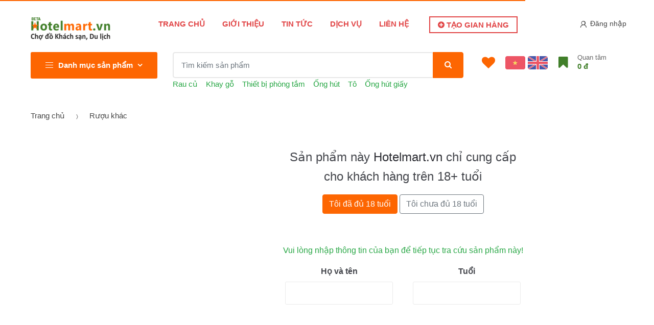

--- FILE ---
content_type: text/html; charset=UTF-8
request_url: https://hotelmart.vn/nganh-hang/ruou-khac-c25
body_size: 27762
content:
    <!DOCTYPE html>
    <html lang="vi-VN" itemscope="itemscope" itemtype="http://schema.org/WebPage">
    <head>
        <meta charset="UTF-8">
        <meta http-equiv="Content-Type" content="text/html; charset=UTF-8">
        <meta http-equiv="X-UA-Compatible" content="IE=edge">
        <meta name="viewport" content="width=device-width, initial-scale=1, maximum-scale=1.0, user-scalable=no">
        <title>Mua Rượu khác Nhà hàng, Khách sạn Giá tốt nhất | Hotelmart.vn</title>
        <meta id="og:title" property="og:title" content="Mua Rượu khác Nhà hàng, Khách sạn Giá tốt nhất">
<meta id="description" name="description" content="Danh sách sản phẩm Rượu khác chất lượng cao cho khách sạn, nhà hàng, giá ưu đãi. Hotelmart.vn với nhiều chương trình khuyến mãi lớn, mua hàng nhanh, thanh toán dễ. Mua ngay!">
<meta id="og:description" property="og:description" content="Danh sách sản phẩm Rượu khác chất lượng cao cho khách sạn, nhà hàng, giá ưu đãi. Hotelmart.vn với nhiều chương trình khuyến mãi lớn, mua hàng nhanh, thanh toán dễ. Mua ngay!">
<meta id="og:image" property="og:image" content="https://hotelmart.vn/assets_hotelmart/images/meta-default.png">
<meta id="og:type" property="og:type" content="article">
<meta id="og:url" property="og:url" content="https://hotelmart.vn/nganh-hang/ruou-khac-c25">
<meta id="fb:app_id" property="fb:app_id" content="1738378519549165">
<link href="/public/styles.min.css?v=1.1.45" rel="stylesheet">        <!-- Global site tag (gtag.js) - Google Analytics -->
        <script async src="https://www.googletagmanager.com/gtag/js?id=UA-145845410-1"></script>
        <script>
            window.dataLayer = window.dataLayer || [];

            function gtag() {
                dataLayer.push(arguments);
            }

            gtag('js', new Date());

            gtag('config', 'UA-145845410-1');
        </script>
        <meta name="csrf-param" content="_csrf">
<meta name="csrf-token" content="sF8aDw52dAY0PqNDiNHkdCLMJ16onqxkjvxRsTXhgobxFH49ex46bn8Lzyu85oJGFL1AJOnx3AjmrDLaf9G2_A==">
    </head>
    <!--    <body class="woocommerce-active page-template-template-homepage-v2 can-uppercase">-->
    <body class="woocommerce-active  single-product left-sidebar normal  pace-done">
        <!-- Load Facebook SDK for JavaScript -->
<div id="fb-root"></div>
<script>
    window.fbAsyncInit = function() {
        FB.init({
            xfbml            : true,
            version          : 'v10.0'
        });
    };

    (function(d, s, id) {
        var js, fjs = d.getElementsByTagName(s)[0];
        if (d.getElementById(id)) return;
        js = d.createElement(s); js.id = id;
        js.src = 'https://connect.facebook.net/vi_VN/sdk/xfbml.customerchat.js';
        fjs.parentNode.insertBefore(js, fjs);
    }(document, 'script', 'facebook-jssdk'));</script>

<!-- Your Chat Plugin code -->
<div class="fb-customerchat"
     attribution="install_email"
     page_id="2680802095293178"
     theme_color="#67b868">
</div>    <div class="loading"></div>
    <div id="page" class="hfeed site">

        <!-- .top-bar-v1 -->
                <!-- .top-bar-v1 -->
        <!-- .header-v1 -->
        <!-- .header-v1 -->
<header id="masthead" class="site-header header-v1" style="background-image: none; ">
    <div class="col-full desktop-only">
        <div class="techmarket-sticky-wrap">
            <div class="row">

                <!-- /.site-branding -->
                <!-- /.site-branding -->
<div class="site-branding">
    <a href="/" class="custom-logo-link" rel="home">
        <img src="/assets_hotelmart/images/logo.png" style="height: auto;">
    </a>
    <!-- /.custom-logo-link -->
</div>
<!-- /.site-branding -->
                <!-- /.site-branding -->
                <!-- ================================== End Header Logo ======================================= -->

                <!-- .primary-navigation -->
                
<!-- .primary-navigation -->
<!--<nav id="primary-navigation" class="primary-navigation" aria-label="Primary Navigation" data-nav="flex-menu">-->
<nav id="primary-navigation" class="primary-navigation" aria-label="Primary Navigation">
    <ul id="menu-primary-menu" class="nav yamm">
        <li class="sale-clr yamm-fw menu-item animate-dropdown">
            <a title="Trang chủ"
               href="/">Trang chủ</a>
        </li>
        <li class="sale-clr menu-item animate-dropdown">
            <a title="Tin tức"
               href="/gioi-thieu">Giới thiệu</a>
        </li>
        <li class="sale-clr menu-item animate-dropdown">
            <a title="Tin tức"
               href="/tin-tuc">Tin tức</a>
        </li>
        <li class="sale-clr menu-item animate-dropdown">
            <a title="Tin tức"
               href="https://hotelmart.vn/tin-tuc/phi-dang-tin-ban-hang-tren-wwwhotelmartvn-39">Dịch vụ</a>
        </li>
        <li class="sale-clr menu-item animate-dropdown">
            <a title="Tin tức"
               href="/lien-he">Liên hệ</a>
        </li>
                    <li class="sale-clr yamm-fw menu-item animate-dropdown right-button">
                <a title="Tạo gian hàng"
                   href="/tao-gian-hang">
                    <i class="fa fa-plus-circle"></i> Tạo gian hàng                </a>
            </li>
        
        <!--<li class="techmarket-flex-more-menu-item dropdown">
            <a title="..." href="#" data-toggle="dropdown" class="dropdown-toggle">...</a>
            <ul class="overflow-items dropdown-menu"></ul>
        </li>-->
    </ul>
    <!-- .nav -->
</nav>
<!-- .primary-navigation -->
                <!-- .primary-navigation -->

                <!-- .secondary-navigation -->
                
<!-- .secondary-navigation -->
<!--<nav id="secondary-navigation" class="secondary-navigation" aria-label="Secondary Navigation" data-nav="flex-menu">-->
<nav id="secondary-navigation" class="secondary-navigation" aria-label="Secondary Navigation">
    <ul id="menu-secondary-menu" class="nav">
        <!--<li class="menu-item menu-item-type-post_type menu-item-object-page menu-item-2802 animate-dropdown">
            <a title="Track Your Order" href="track-your-order.html">
                <i class="tm tm-order-tracking"></i></a>
        </li>-->

                    <li class="menu-item">
                <!--<a title="" href=""><i class="tm tm-login-register"></i></a>-->
                <a title="Đăng nhập" data-toggle="modal" data-target="#loginModal" href="#"><i class="tm tm-login-register"></i>Đăng nhập</a>
            </li>
        
        <!--<li class="techmarket-flex-more-menu-item dropdown">
            <a title="..." href="#" data-toggle="dropdown" class="dropdown-toggle">...</a>
            <ul class="overflow-items dropdown-menu"></ul>
        </li>-->
    </ul>
    <!-- .nav -->
</nav>
<!-- .secondary-navigation -->
                <!-- .secondary-navigation -->
            </div>
            <!-- /.row -->
        </div>

        <!-- block-menu-category -->
        

<!-- block-menu-left-category -->
<div class="row align-items-start">
    <div id="departments-menu" class="dropdown departments-menu ">
        <button class="btn dropdown-toggle btn-block" type="button" data-toggle="dropdown" aria-haspopup="true"
                aria-expanded="false">
            <i class="tm tm-departments-thin"></i>
            <span>Danh mục sản phẩm</span>
        </button>
        <ul id="menu-departments-menu"
            class="dropdown-menu yamm departments-menu-dropdown ">
            <!--<li class="highlight menu-item animate-dropdown">
                <a title="Value of the Day" href="home-v2.html">Value of the Day</a>
            </li>
            <li class="highlight menu-item animate-dropdown">
                <a title="Top 100 Offers" href="home-v3.html">Top 100 Offers</a>
            </li>
            <li class="highlight menu-item animate-dropdown">
                <a title="New Arrivals" href="home-v4.html">New Arrivals</a>
            </li>-->

                            <li class="yamm-tfw menu-item menu-item-has-children animate-dropdown dropdown-submenu">
                    <a title="Đồ uống/ Thuốc lá" data-toggle="dropdown" class="dropdown-toggle"
                       aria-haspopup="true" href="/nganh-hang/do-uong-thuoc-la-p101"
                       onclick="window.location='/nganh-hang/do-uong-thuoc-la-p101'">Đồ uống/ Thuốc lá                        <span class="caret"></span>
                    </a>
                                        <ul role="menu" class=" dropdown-menu">
                        <li class="menu-item menu-item-object-static_block animate-dropdown">
                            <div class="yamm-content">
                                <div class="bg-yamm-content bg-yamm-content-bottom bg-yamm-content-right">
                                    <div class="kc-col-container">
                                        <div class="kc_single_image">
                                            <img src="/assets_hotelmart/images/category/bg_douong.jpg"
                                                 alt="Đồ uống/ Thuốc lá"
                                                 style="filter: opacity(0.3);"/>
                                        </div>
                                        <!-- .kc_single_image -->
                                    </div>
                                    <!-- .kc-col-container -->
                                </div>
                                <!-- .bg-yamm-content -->
                                <div class="row yamm-content-row">
                                                                            <div class="col-md-4 col-sm-12">
                                            <div class="kc-col-container">
                                                <div class="kc_text_block">
                                                    <ul>
                                                        <li class="nav-title">
                                                            <a href="/nganh-hang/khong-con-c22">Không cồn</a>
                                                        </li>
                                                        
                                                    </ul>
                                                </div>
                                                <!-- .kc_text_block -->
                                            </div>
                                            <!-- .kc-col-container -->
                                        </div>
                                        <!-- .kc_column -->
                                        <!--                                        -->                                        <!--                                            <div class="clearfix"></div>-->
                                        <!--                                        -->                                                                                <div class="col-md-4 col-sm-12">
                                            <div class="kc-col-container">
                                                <div class="kc_text_block">
                                                    <ul>
                                                        <li class="nav-title">
                                                            <a href="/nganh-hang/bia-c23">Bia</a>
                                                        </li>
                                                        
                                                    </ul>
                                                </div>
                                                <!-- .kc_text_block -->
                                            </div>
                                            <!-- .kc-col-container -->
                                        </div>
                                        <!-- .kc_column -->
                                        <!--                                        -->                                        <!--                                            <div class="clearfix"></div>-->
                                        <!--                                        -->                                                                                <div class="col-md-4 col-sm-12">
                                            <div class="kc-col-container">
                                                <div class="kc_text_block">
                                                    <ul>
                                                        <li class="nav-title">
                                                            <a href="/nganh-hang/ruou-vang-c24">Rượu vang</a>
                                                        </li>
                                                        
                                                    </ul>
                                                </div>
                                                <!-- .kc_text_block -->
                                            </div>
                                            <!-- .kc-col-container -->
                                        </div>
                                        <!-- .kc_column -->
                                        <!--                                        -->                                        <!--                                            <div class="clearfix"></div>-->
                                        <!--                                        -->                                                                                <div class="col-md-4 col-sm-12">
                                            <div class="kc-col-container">
                                                <div class="kc_text_block">
                                                    <ul>
                                                        <li class="nav-title">
                                                            <a href="/nganh-hang/ruou-khac-c25">Rượu khác</a>
                                                        </li>
                                                        
                                                    </ul>
                                                </div>
                                                <!-- .kc_text_block -->
                                            </div>
                                            <!-- .kc-col-container -->
                                        </div>
                                        <!-- .kc_column -->
                                        <!--                                        -->                                        <!--                                            <div class="clearfix"></div>-->
                                        <!--                                        -->                                                                                <div class="col-md-4 col-sm-12">
                                            <div class="kc-col-container">
                                                <div class="kc_text_block">
                                                    <ul>
                                                        <li class="nav-title">
                                                            <a href="/nganh-hang/tra-ca-phe-c26">Trà, cà phê</a>
                                                        </li>
                                                        
                                                    </ul>
                                                </div>
                                                <!-- .kc_text_block -->
                                            </div>
                                            <!-- .kc-col-container -->
                                        </div>
                                        <!-- .kc_column -->
                                        <!--                                        -->                                        <!--                                            <div class="clearfix"></div>-->
                                        <!--                                        -->                                                                                <div class="col-md-4 col-sm-12">
                                            <div class="kc-col-container">
                                                <div class="kc_text_block">
                                                    <ul>
                                                        <li class="nav-title">
                                                            <a href="/nganh-hang/sua-c27">Sữa</a>
                                                        </li>
                                                        
                                                    </ul>
                                                </div>
                                                <!-- .kc_text_block -->
                                            </div>
                                            <!-- .kc-col-container -->
                                        </div>
                                        <!-- .kc_column -->
                                        <!--                                        -->                                        <!--                                            <div class="clearfix"></div>-->
                                        <!--                                        -->                                                                                <div class="col-md-4 col-sm-12">
                                            <div class="kc-col-container">
                                                <div class="kc_text_block">
                                                    <ul>
                                                        <li class="nav-title">
                                                            <a href="/nganh-hang/nuoc-trai-cay-c28">Nước trái cây</a>
                                                        </li>
                                                        
                                                    </ul>
                                                </div>
                                                <!-- .kc_text_block -->
                                            </div>
                                            <!-- .kc-col-container -->
                                        </div>
                                        <!-- .kc_column -->
                                        <!--                                        -->                                        <!--                                            <div class="clearfix"></div>-->
                                        <!--                                        -->                                                                                <div class="col-md-4 col-sm-12">
                                            <div class="kc-col-container">
                                                <div class="kc_text_block">
                                                    <ul>
                                                        <li class="nav-title">
                                                            <a href="/nganh-hang/nuoc-khac-c29">Nước khác</a>
                                                        </li>
                                                        
                                                    </ul>
                                                </div>
                                                <!-- .kc_text_block -->
                                            </div>
                                            <!-- .kc-col-container -->
                                        </div>
                                        <!-- .kc_column -->
                                        <!--                                        -->                                        <!--                                            <div class="clearfix"></div>-->
                                        <!--                                        -->                                                                                <div class="col-md-4 col-sm-12">
                                            <div class="kc-col-container">
                                                <div class="kc_text_block">
                                                    <ul>
                                                        <li class="nav-title">
                                                            <a href="/nganh-hang/thuoc-la-c30">Thuốc lá</a>
                                                        </li>
                                                        
                                                    </ul>
                                                </div>
                                                <!-- .kc_text_block -->
                                            </div>
                                            <!-- .kc-col-container -->
                                        </div>
                                        <!-- .kc_column -->
                                        <!--                                        -->                                        <!--                                            <div class="clearfix"></div>-->
                                        <!--                                        -->                                                                                <div class="col-md-4 col-sm-12">
                                            <div class="kc-col-container">
                                                <div class="kc_text_block">
                                                    <ul>
                                                        <li class="nav-title">
                                                            <a href="/nganh-hang/khac-c31">Khác</a>
                                                        </li>
                                                        
                                                    </ul>
                                                </div>
                                                <!-- .kc_text_block -->
                                            </div>
                                            <!-- .kc-col-container -->
                                        </div>
                                        <!-- .kc_column -->
                                        <!--                                        -->                                        <!--                                            <div class="clearfix"></div>-->
                                        <!--                                        -->                                                                        </div>
                                <!-- .kc_row -->
                            </div>
                            <!-- .yamm-content -->
                        </li>
                    </ul>
                </li>
                            <li class="yamm-tfw menu-item menu-item-has-children animate-dropdown dropdown-submenu">
                    <a title="Thực Phẩm" data-toggle="dropdown" class="dropdown-toggle"
                       aria-haspopup="true" href="/nganh-hang/thuc-pham-p102"
                       onclick="window.location='/nganh-hang/thuc-pham-p102'">Thực Phẩm                        <span class="caret"></span>
                    </a>
                                        <ul role="menu" class=" dropdown-menu">
                        <li class="menu-item menu-item-object-static_block animate-dropdown">
                            <div class="yamm-content">
                                <div class="bg-yamm-content bg-yamm-content-bottom bg-yamm-content-right">
                                    <div class="kc-col-container">
                                        <div class="kc_single_image">
                                            <img src="/assets_hotelmart/images/category/bg_thucpham.jpg"
                                                 alt="Thực Phẩm"
                                                 style="filter: opacity(0.3);"/>
                                        </div>
                                        <!-- .kc_single_image -->
                                    </div>
                                    <!-- .kc-col-container -->
                                </div>
                                <!-- .bg-yamm-content -->
                                <div class="row yamm-content-row">
                                                                            <div class="col-md-4 col-sm-12">
                                            <div class="kc-col-container">
                                                <div class="kc_text_block">
                                                    <ul>
                                                        <li class="nav-title">
                                                            <a href="/nganh-hang/rau-cu-qua-c32">Rau củ quả</a>
                                                        </li>
                                                        
                                                    </ul>
                                                </div>
                                                <!-- .kc_text_block -->
                                            </div>
                                            <!-- .kc-col-container -->
                                        </div>
                                        <!-- .kc_column -->
                                        <!--                                        -->                                        <!--                                            <div class="clearfix"></div>-->
                                        <!--                                        -->                                                                                <div class="col-md-4 col-sm-12">
                                            <div class="kc-col-container">
                                                <div class="kc_text_block">
                                                    <ul>
                                                        <li class="nav-title">
                                                            <a href="/nganh-hang/thit-gia-cam-c33">Thịt gia cầm</a>
                                                        </li>
                                                        
                                                    </ul>
                                                </div>
                                                <!-- .kc_text_block -->
                                            </div>
                                            <!-- .kc-col-container -->
                                        </div>
                                        <!-- .kc_column -->
                                        <!--                                        -->                                        <!--                                            <div class="clearfix"></div>-->
                                        <!--                                        -->                                                                                <div class="col-md-4 col-sm-12">
                                            <div class="kc-col-container">
                                                <div class="kc_text_block">
                                                    <ul>
                                                        <li class="nav-title">
                                                            <a href="/nganh-hang/thit-gia-suc-c34">Thịt gia súc</a>
                                                        </li>
                                                        
                                                    </ul>
                                                </div>
                                                <!-- .kc_text_block -->
                                            </div>
                                            <!-- .kc-col-container -->
                                        </div>
                                        <!-- .kc_column -->
                                        <!--                                        -->                                        <!--                                            <div class="clearfix"></div>-->
                                        <!--                                        -->                                                                                <div class="col-md-4 col-sm-12">
                                            <div class="kc-col-container">
                                                <div class="kc_text_block">
                                                    <ul>
                                                        <li class="nav-title">
                                                            <a href="/nganh-hang/thuy-hai-san-c35">Thủy hải sản</a>
                                                        </li>
                                                        
                                                    </ul>
                                                </div>
                                                <!-- .kc_text_block -->
                                            </div>
                                            <!-- .kc-col-container -->
                                        </div>
                                        <!-- .kc_column -->
                                        <!--                                        -->                                        <!--                                            <div class="clearfix"></div>-->
                                        <!--                                        -->                                                                                <div class="col-md-4 col-sm-12">
                                            <div class="kc-col-container">
                                                <div class="kc_text_block">
                                                    <ul>
                                                        <li class="nav-title">
                                                            <a href="/nganh-hang/do-hop-c36">Đồ hộp</a>
                                                        </li>
                                                        
                                                    </ul>
                                                </div>
                                                <!-- .kc_text_block -->
                                            </div>
                                            <!-- .kc-col-container -->
                                        </div>
                                        <!-- .kc_column -->
                                        <!--                                        -->                                        <!--                                            <div class="clearfix"></div>-->
                                        <!--                                        -->                                                                                <div class="col-md-4 col-sm-12">
                                            <div class="kc-col-container">
                                                <div class="kc_text_block">
                                                    <ul>
                                                        <li class="nav-title">
                                                            <a href="/nganh-hang/do-nguoi-c37">Đồ nguội</a>
                                                        </li>
                                                        
                                                    </ul>
                                                </div>
                                                <!-- .kc_text_block -->
                                            </div>
                                            <!-- .kc-col-container -->
                                        </div>
                                        <!-- .kc_column -->
                                        <!--                                        -->                                        <!--                                            <div class="clearfix"></div>-->
                                        <!--                                        -->                                                                                <div class="col-md-4 col-sm-12">
                                            <div class="kc-col-container">
                                                <div class="kc_text_block">
                                                    <ul>
                                                        <li class="nav-title">
                                                            <a href="/nganh-hang/gao-bot-cac-loai-c38">Gạo, bột các loại</a>
                                                        </li>
                                                        
                                                    </ul>
                                                </div>
                                                <!-- .kc_text_block -->
                                            </div>
                                            <!-- .kc-col-container -->
                                        </div>
                                        <!-- .kc_column -->
                                        <!--                                        -->                                        <!--                                            <div class="clearfix"></div>-->
                                        <!--                                        -->                                                                                <div class="col-md-4 col-sm-12">
                                            <div class="kc-col-container">
                                                <div class="kc_text_block">
                                                    <ul>
                                                        <li class="nav-title">
                                                            <a href="/nganh-hang/thuc-pham-che-bien-san-c39">Thực phẩm chế biến sẵn</a>
                                                        </li>
                                                        
                                                    </ul>
                                                </div>
                                                <!-- .kc_text_block -->
                                            </div>
                                            <!-- .kc-col-container -->
                                        </div>
                                        <!-- .kc_column -->
                                        <!--                                        -->                                        <!--                                            <div class="clearfix"></div>-->
                                        <!--                                        -->                                                                                <div class="col-md-4 col-sm-12">
                                            <div class="kc-col-container">
                                                <div class="kc_text_block">
                                                    <ul>
                                                        <li class="nav-title">
                                                            <a href="/nganh-hang/thuc-pham-nhap-khau-c40">Thực phẩm nhập khẩu</a>
                                                        </li>
                                                        
                                                    </ul>
                                                </div>
                                                <!-- .kc_text_block -->
                                            </div>
                                            <!-- .kc-col-container -->
                                        </div>
                                        <!-- .kc_column -->
                                        <!--                                        -->                                        <!--                                            <div class="clearfix"></div>-->
                                        <!--                                        -->                                                                                <div class="col-md-4 col-sm-12">
                                            <div class="kc-col-container">
                                                <div class="kc_text_block">
                                                    <ul>
                                                        <li class="nav-title">
                                                            <a href="/nganh-hang/khac-c41">Khác</a>
                                                        </li>
                                                        
                                                    </ul>
                                                </div>
                                                <!-- .kc_text_block -->
                                            </div>
                                            <!-- .kc-col-container -->
                                        </div>
                                        <!-- .kc_column -->
                                        <!--                                        -->                                        <!--                                            <div class="clearfix"></div>-->
                                        <!--                                        -->                                                                        </div>
                                <!-- .kc_row -->
                            </div>
                            <!-- .yamm-content -->
                        </li>
                    </ul>
                </li>
                            <li class="yamm-tfw menu-item menu-item-has-children animate-dropdown dropdown-submenu">
                    <a title="Gia vị" data-toggle="dropdown" class="dropdown-toggle"
                       aria-haspopup="true" href="/nganh-hang/gia-vi-p103"
                       onclick="window.location='/nganh-hang/gia-vi-p103'">Gia vị                        <span class="caret"></span>
                    </a>
                                        <ul role="menu" class=" dropdown-menu">
                        <li class="menu-item menu-item-object-static_block animate-dropdown">
                            <div class="yamm-content">
                                <div class="bg-yamm-content bg-yamm-content-bottom bg-yamm-content-right">
                                    <div class="kc-col-container">
                                        <div class="kc_single_image">
                                            <img src="/assets_hotelmart/images/category/bg_giavi.jpg"
                                                 alt="Gia vị"
                                                 style="filter: opacity(0.3);"/>
                                        </div>
                                        <!-- .kc_single_image -->
                                    </div>
                                    <!-- .kc-col-container -->
                                </div>
                                <!-- .bg-yamm-content -->
                                <div class="row yamm-content-row">
                                                                            <div class="col-md-4 col-sm-12">
                                            <div class="kc-col-container">
                                                <div class="kc_text_block">
                                                    <ul>
                                                        <li class="nav-title">
                                                            <a href="/nganh-hang/gia-vi-viet-nam-c42">Gia vị Việt Nam</a>
                                                        </li>
                                                        
                                                    </ul>
                                                </div>
                                                <!-- .kc_text_block -->
                                            </div>
                                            <!-- .kc-col-container -->
                                        </div>
                                        <!-- .kc_column -->
                                        <!--                                        -->                                        <!--                                            <div class="clearfix"></div>-->
                                        <!--                                        -->                                                                                <div class="col-md-4 col-sm-12">
                                            <div class="kc-col-container">
                                                <div class="kc_text_block">
                                                    <ul>
                                                        <li class="nav-title">
                                                            <a href="/nganh-hang/gia-vi-trung-quoc-c43">Gia vị Trung Quốc</a>
                                                        </li>
                                                        
                                                    </ul>
                                                </div>
                                                <!-- .kc_text_block -->
                                            </div>
                                            <!-- .kc-col-container -->
                                        </div>
                                        <!-- .kc_column -->
                                        <!--                                        -->                                        <!--                                            <div class="clearfix"></div>-->
                                        <!--                                        -->                                                                                <div class="col-md-4 col-sm-12">
                                            <div class="kc-col-container">
                                                <div class="kc_text_block">
                                                    <ul>
                                                        <li class="nav-title">
                                                            <a href="/nganh-hang/gia-vi-thai-lan-c44">Gia vị Thái Lan</a>
                                                        </li>
                                                        
                                                    </ul>
                                                </div>
                                                <!-- .kc_text_block -->
                                            </div>
                                            <!-- .kc-col-container -->
                                        </div>
                                        <!-- .kc_column -->
                                        <!--                                        -->                                        <!--                                            <div class="clearfix"></div>-->
                                        <!--                                        -->                                                                                <div class="col-md-4 col-sm-12">
                                            <div class="kc-col-container">
                                                <div class="kc_text_block">
                                                    <ul>
                                                        <li class="nav-title">
                                                            <a href="/nganh-hang/gia-vi-an-do-c45">Gia vị Ấn Độ</a>
                                                        </li>
                                                        
                                                    </ul>
                                                </div>
                                                <!-- .kc_text_block -->
                                            </div>
                                            <!-- .kc-col-container -->
                                        </div>
                                        <!-- .kc_column -->
                                        <!--                                        -->                                        <!--                                            <div class="clearfix"></div>-->
                                        <!--                                        -->                                                                                <div class="col-md-4 col-sm-12">
                                            <div class="kc-col-container">
                                                <div class="kc_text_block">
                                                    <ul>
                                                        <li class="nav-title">
                                                            <a href="/nganh-hang/gia-vi-nhat-ban-c46">Gia vị Nhật Bản</a>
                                                        </li>
                                                        
                                                    </ul>
                                                </div>
                                                <!-- .kc_text_block -->
                                            </div>
                                            <!-- .kc-col-container -->
                                        </div>
                                        <!-- .kc_column -->
                                        <!--                                        -->                                        <!--                                            <div class="clearfix"></div>-->
                                        <!--                                        -->                                                                                <div class="col-md-4 col-sm-12">
                                            <div class="kc-col-container">
                                                <div class="kc_text_block">
                                                    <ul>
                                                        <li class="nav-title">
                                                            <a href="/nganh-hang/gia-vi-han-quoc-c47">Gia vị Hàn Quốc</a>
                                                        </li>
                                                        
                                                    </ul>
                                                </div>
                                                <!-- .kc_text_block -->
                                            </div>
                                            <!-- .kc-col-container -->
                                        </div>
                                        <!-- .kc_column -->
                                        <!--                                        -->                                        <!--                                            <div class="clearfix"></div>-->
                                        <!--                                        -->                                                                                <div class="col-md-4 col-sm-12">
                                            <div class="kc-col-container">
                                                <div class="kc_text_block">
                                                    <ul>
                                                        <li class="nav-title">
                                                            <a href="/nganh-hang/gia-vi-mon-au-c48">Gia vị món Âu</a>
                                                        </li>
                                                        
                                                    </ul>
                                                </div>
                                                <!-- .kc_text_block -->
                                            </div>
                                            <!-- .kc-col-container -->
                                        </div>
                                        <!-- .kc_column -->
                                        <!--                                        -->                                        <!--                                            <div class="clearfix"></div>-->
                                        <!--                                        -->                                                                                <div class="col-md-4 col-sm-12">
                                            <div class="kc-col-container">
                                                <div class="kc_text_block">
                                                    <ul>
                                                        <li class="nav-title">
                                                            <a href="/nganh-hang/mon-chay-c49">Món chay</a>
                                                        </li>
                                                        
                                                    </ul>
                                                </div>
                                                <!-- .kc_text_block -->
                                            </div>
                                            <!-- .kc-col-container -->
                                        </div>
                                        <!-- .kc_column -->
                                        <!--                                        -->                                        <!--                                            <div class="clearfix"></div>-->
                                        <!--                                        -->                                                                                <div class="col-md-4 col-sm-12">
                                            <div class="kc-col-container">
                                                <div class="kc_text_block">
                                                    <ul>
                                                        <li class="nav-title">
                                                            <a href="/nganh-hang/mon-halal-c50">Món Halal</a>
                                                        </li>
                                                        
                                                    </ul>
                                                </div>
                                                <!-- .kc_text_block -->
                                            </div>
                                            <!-- .kc-col-container -->
                                        </div>
                                        <!-- .kc_column -->
                                        <!--                                        -->                                        <!--                                            <div class="clearfix"></div>-->
                                        <!--                                        -->                                                                        </div>
                                <!-- .kc_row -->
                            </div>
                            <!-- .yamm-content -->
                        </li>
                    </ul>
                </li>
                            <li class="yamm-tfw menu-item menu-item-has-children animate-dropdown dropdown-submenu">
                    <a title="Đồ bổ sung" data-toggle="dropdown" class="dropdown-toggle"
                       aria-haspopup="true" href="/nganh-hang/do-bo-sung-p104"
                       onclick="window.location='/nganh-hang/do-bo-sung-p104'">Đồ bổ sung                        <span class="caret"></span>
                    </a>
                                        <ul role="menu" class=" dropdown-menu">
                        <li class="menu-item menu-item-object-static_block animate-dropdown">
                            <div class="yamm-content">
                                <div class="bg-yamm-content bg-yamm-content-bottom bg-yamm-content-right">
                                    <div class="kc-col-container">
                                        <div class="kc_single_image">
                                            <img src="/assets_hotelmart/images/category/bg_default.jpg"
                                                 alt="Đồ bổ sung"
                                                 style="filter: opacity(0.3);"/>
                                        </div>
                                        <!-- .kc_single_image -->
                                    </div>
                                    <!-- .kc-col-container -->
                                </div>
                                <!-- .bg-yamm-content -->
                                <div class="row yamm-content-row">
                                                                            <div class="col-md-4 col-sm-12">
                                            <div class="kc-col-container">
                                                <div class="kc_text_block">
                                                    <ul>
                                                        <li class="nav-title">
                                                            <a href="/nganh-hang/phong-khach-c51">Phòng khách</a>
                                                        </li>
                                                        
                                                    </ul>
                                                </div>
                                                <!-- .kc_text_block -->
                                            </div>
                                            <!-- .kc-col-container -->
                                        </div>
                                        <!-- .kc_column -->
                                        <!--                                        -->                                        <!--                                            <div class="clearfix"></div>-->
                                        <!--                                        -->                                                                                <div class="col-md-4 col-sm-12">
                                            <div class="kc-col-container">
                                                <div class="kc_text_block">
                                                    <ul>
                                                        <li class="nav-title">
                                                            <a href="/nganh-hang/restroom-c52">Restroom</a>
                                                        </li>
                                                        
                                                    </ul>
                                                </div>
                                                <!-- .kc_text_block -->
                                            </div>
                                            <!-- .kc-col-container -->
                                        </div>
                                        <!-- .kc_column -->
                                        <!--                                        -->                                        <!--                                            <div class="clearfix"></div>-->
                                        <!--                                        -->                                                                                <div class="col-md-4 col-sm-12">
                                            <div class="kc-col-container">
                                                <div class="kc_text_block">
                                                    <ul>
                                                        <li class="nav-title">
                                                            <a href="/nganh-hang/nha-hang-ca-phe-c53">Nhà hàng, cà phê</a>
                                                        </li>
                                                        
                                                    </ul>
                                                </div>
                                                <!-- .kc_text_block -->
                                            </div>
                                            <!-- .kc-col-container -->
                                        </div>
                                        <!-- .kc_column -->
                                        <!--                                        -->                                        <!--                                            <div class="clearfix"></div>-->
                                        <!--                                        -->                                                                        </div>
                                <!-- .kc_row -->
                            </div>
                            <!-- .yamm-content -->
                        </li>
                    </ul>
                </li>
                            <li class="yamm-tfw menu-item menu-item-has-children animate-dropdown dropdown-submenu">
                    <a title="Trang thiết bị" data-toggle="dropdown" class="dropdown-toggle"
                       aria-haspopup="true" href="/nganh-hang/trang-thiet-bi-p105"
                       onclick="window.location='/nganh-hang/trang-thiet-bi-p105'">Trang thiết bị                        <span class="caret"></span>
                    </a>
                                        <ul role="menu" class=" dropdown-menu">
                        <li class="menu-item menu-item-object-static_block animate-dropdown">
                            <div class="yamm-content">
                                <div class="bg-yamm-content bg-yamm-content-bottom bg-yamm-content-right">
                                    <div class="kc-col-container">
                                        <div class="kc_single_image">
                                            <img src="/assets_hotelmart/images/category/bg_default.jpg"
                                                 alt="Trang thiết bị"
                                                 style="filter: opacity(0.3);"/>
                                        </div>
                                        <!-- .kc_single_image -->
                                    </div>
                                    <!-- .kc-col-container -->
                                </div>
                                <!-- .bg-yamm-content -->
                                <div class="row yamm-content-row">
                                                                            <div class="col-md-4 col-sm-12">
                                            <div class="kc-col-container">
                                                <div class="kc_text_block">
                                                    <ul>
                                                        <li class="nav-title">
                                                            <a href="/nganh-hang/phong-khach-c54">Phòng khách</a>
                                                        </li>
                                                        
                                                    </ul>
                                                </div>
                                                <!-- .kc_text_block -->
                                            </div>
                                            <!-- .kc-col-container -->
                                        </div>
                                        <!-- .kc_column -->
                                        <!--                                        -->                                        <!--                                            <div class="clearfix"></div>-->
                                        <!--                                        -->                                                                                <div class="col-md-4 col-sm-12">
                                            <div class="kc-col-container">
                                                <div class="kc_text_block">
                                                    <ul>
                                                        <li class="nav-title">
                                                            <a href="/nganh-hang/nha-hang-c55">Nhà hàng</a>
                                                        </li>
                                                        
                                                    </ul>
                                                </div>
                                                <!-- .kc_text_block -->
                                            </div>
                                            <!-- .kc-col-container -->
                                        </div>
                                        <!-- .kc_column -->
                                        <!--                                        -->                                        <!--                                            <div class="clearfix"></div>-->
                                        <!--                                        -->                                                                                <div class="col-md-4 col-sm-12">
                                            <div class="kc-col-container">
                                                <div class="kc_text_block">
                                                    <ul>
                                                        <li class="nav-title">
                                                            <a href="/nganh-hang/tiec-va-hoi-nghi-c56">Tiệc và hội nghị</a>
                                                        </li>
                                                        
                                                    </ul>
                                                </div>
                                                <!-- .kc_text_block -->
                                            </div>
                                            <!-- .kc-col-container -->
                                        </div>
                                        <!-- .kc_column -->
                                        <!--                                        -->                                        <!--                                            <div class="clearfix"></div>-->
                                        <!--                                        -->                                                                                <div class="col-md-4 col-sm-12">
                                            <div class="kc-col-container">
                                                <div class="kc_text_block">
                                                    <ul>
                                                        <li class="nav-title">
                                                            <a href="/nganh-hang/the-thao-c57">Thể thao</a>
                                                        </li>
                                                        
                                                    </ul>
                                                </div>
                                                <!-- .kc_text_block -->
                                            </div>
                                            <!-- .kc-col-container -->
                                        </div>
                                        <!-- .kc_column -->
                                        <!--                                        -->                                        <!--                                            <div class="clearfix"></div>-->
                                        <!--                                        -->                                                                                <div class="col-md-4 col-sm-12">
                                            <div class="kc-col-container">
                                                <div class="kc_text_block">
                                                    <ul>
                                                        <li class="nav-title">
                                                            <a href="/nganh-hang/vui-choi-giai-tri-c58">Vui chơi giải trí</a>
                                                        </li>
                                                        
                                                    </ul>
                                                </div>
                                                <!-- .kc_text_block -->
                                            </div>
                                            <!-- .kc-col-container -->
                                        </div>
                                        <!-- .kc_column -->
                                        <!--                                        -->                                        <!--                                            <div class="clearfix"></div>-->
                                        <!--                                        -->                                                                                <div class="col-md-4 col-sm-12">
                                            <div class="kc-col-container">
                                                <div class="kc_text_block">
                                                    <ul>
                                                        <li class="nav-title">
                                                            <a href="/nganh-hang/sanh-cong-cong-c59">Sảnh & Công cộng</a>
                                                        </li>
                                                        
                                                    </ul>
                                                </div>
                                                <!-- .kc_text_block -->
                                            </div>
                                            <!-- .kc-col-container -->
                                        </div>
                                        <!-- .kc_column -->
                                        <!--                                        -->                                        <!--                                            <div class="clearfix"></div>-->
                                        <!--                                        -->                                                                                <div class="col-md-4 col-sm-12">
                                            <div class="kc-col-container">
                                                <div class="kc_text_block">
                                                    <ul>
                                                        <li class="nav-title">
                                                            <a href="/nganh-hang/san-vuon-c60">Sân vườn</a>
                                                        </li>
                                                        
                                                    </ul>
                                                </div>
                                                <!-- .kc_text_block -->
                                            </div>
                                            <!-- .kc-col-container -->
                                        </div>
                                        <!-- .kc_column -->
                                        <!--                                        -->                                        <!--                                            <div class="clearfix"></div>-->
                                        <!--                                        -->                                                                                <div class="col-md-4 col-sm-12">
                                            <div class="kc-col-container">
                                                <div class="kc_text_block">
                                                    <ul>
                                                        <li class="nav-title">
                                                            <a href="/nganh-hang/bai-bien-c61">Bãi biển</a>
                                                        </li>
                                                        
                                                    </ul>
                                                </div>
                                                <!-- .kc_text_block -->
                                            </div>
                                            <!-- .kc-col-container -->
                                        </div>
                                        <!-- .kc_column -->
                                        <!--                                        -->                                        <!--                                            <div class="clearfix"></div>-->
                                        <!--                                        -->                                                                                <div class="col-md-4 col-sm-12">
                                            <div class="kc-col-container">
                                                <div class="kc_text_block">
                                                    <ul>
                                                        <li class="nav-title">
                                                            <a href="/nganh-hang/spa-c62">Spa</a>
                                                        </li>
                                                        
                                                    </ul>
                                                </div>
                                                <!-- .kc_text_block -->
                                            </div>
                                            <!-- .kc-col-container -->
                                        </div>
                                        <!-- .kc_column -->
                                        <!--                                        -->                                        <!--                                            <div class="clearfix"></div>-->
                                        <!--                                        -->                                                                                <div class="col-md-4 col-sm-12">
                                            <div class="kc-col-container">
                                                <div class="kc_text_block">
                                                    <ul>
                                                        <li class="nav-title">
                                                            <a href="/nganh-hang/karaoke-vu-truong-c63">Karaoke & vũ trường</a>
                                                        </li>
                                                        
                                                    </ul>
                                                </div>
                                                <!-- .kc_text_block -->
                                            </div>
                                            <!-- .kc-col-container -->
                                        </div>
                                        <!-- .kc_column -->
                                        <!--                                        -->                                        <!--                                            <div class="clearfix"></div>-->
                                        <!--                                        -->                                                                                <div class="col-md-4 col-sm-12">
                                            <div class="kc-col-container">
                                                <div class="kc_text_block">
                                                    <ul>
                                                        <li class="nav-title">
                                                            <a href="/nganh-hang/den-do-dien-c64">Đèn, đồ điện</a>
                                                        </li>
                                                        
                                                    </ul>
                                                </div>
                                                <!-- .kc_text_block -->
                                            </div>
                                            <!-- .kc-col-container -->
                                        </div>
                                        <!-- .kc_column -->
                                        <!--                                        -->                                        <!--                                            <div class="clearfix"></div>-->
                                        <!--                                        -->                                                                                <div class="col-md-4 col-sm-12">
                                            <div class="kc-col-container">
                                                <div class="kc_text_block">
                                                    <ul>
                                                        <li class="nav-title">
                                                            <a href="/nganh-hang/trang-tri-c65">Trang trí</a>
                                                        </li>
                                                        
                                                    </ul>
                                                </div>
                                                <!-- .kc_text_block -->
                                            </div>
                                            <!-- .kc-col-container -->
                                        </div>
                                        <!-- .kc_column -->
                                        <!--                                        -->                                        <!--                                            <div class="clearfix"></div>-->
                                        <!--                                        -->                                                                                <div class="col-md-4 col-sm-12">
                                            <div class="kc-col-container">
                                                <div class="kc_text_block">
                                                    <ul>
                                                        <li class="nav-title">
                                                            <a href="/nganh-hang/van-phong-c66">Văn phòng</a>
                                                        </li>
                                                        
                                                    </ul>
                                                </div>
                                                <!-- .kc_text_block -->
                                            </div>
                                            <!-- .kc-col-container -->
                                        </div>
                                        <!-- .kc_column -->
                                        <!--                                        -->                                        <!--                                            <div class="clearfix"></div>-->
                                        <!--                                        -->                                                                                <div class="col-md-4 col-sm-12">
                                            <div class="kc-col-container">
                                                <div class="kc_text_block">
                                                    <ul>
                                                        <li class="nav-title">
                                                            <a href="/nganh-hang/sieu-thi-c67">Siêu thị</a>
                                                        </li>
                                                        
                                                    </ul>
                                                </div>
                                                <!-- .kc_text_block -->
                                            </div>
                                            <!-- .kc-col-container -->
                                        </div>
                                        <!-- .kc_column -->
                                        <!--                                        -->                                        <!--                                            <div class="clearfix"></div>-->
                                        <!--                                        -->                                                                                <div class="col-md-4 col-sm-12">
                                            <div class="kc-col-container">
                                                <div class="kc_text_block">
                                                    <ul>
                                                        <li class="nav-title">
                                                            <a href="/nganh-hang/toa-nha-c68">Tòa nhà</a>
                                                        </li>
                                                        
                                                    </ul>
                                                </div>
                                                <!-- .kc_text_block -->
                                            </div>
                                            <!-- .kc-col-container -->
                                        </div>
                                        <!-- .kc_column -->
                                        <!--                                        -->                                        <!--                                            <div class="clearfix"></div>-->
                                        <!--                                        -->                                                                                <div class="col-md-4 col-sm-12">
                                            <div class="kc-col-container">
                                                <div class="kc_text_block">
                                                    <ul>
                                                        <li class="nav-title">
                                                            <a href="/nganh-hang/dien-dien-dan-dung-c69">Điện, điện dân dụng</a>
                                                        </li>
                                                        
                                                    </ul>
                                                </div>
                                                <!-- .kc_text_block -->
                                            </div>
                                            <!-- .kc-col-container -->
                                        </div>
                                        <!-- .kc_column -->
                                        <!--                                        -->                                        <!--                                            <div class="clearfix"></div>-->
                                        <!--                                        -->                                                                                <div class="col-md-4 col-sm-12">
                                            <div class="kc-col-container">
                                                <div class="kc_text_block">
                                                    <ul>
                                                        <li class="nav-title">
                                                            <a href="/nganh-hang/dien-lanh-dien-tu-c70">Điện lạnh, điện tử</a>
                                                        </li>
                                                        
                                                    </ul>
                                                </div>
                                                <!-- .kc_text_block -->
                                            </div>
                                            <!-- .kc-col-container -->
                                        </div>
                                        <!-- .kc_column -->
                                        <!--                                        -->                                        <!--                                            <div class="clearfix"></div>-->
                                        <!--                                        -->                                                                                <div class="col-md-4 col-sm-12">
                                            <div class="kc-col-container">
                                                <div class="kc_text_block">
                                                    <ul>
                                                        <li class="nav-title">
                                                            <a href="/nganh-hang/dien-nhe-c71">Điện nhẹ</a>
                                                        </li>
                                                        
                                                    </ul>
                                                </div>
                                                <!-- .kc_text_block -->
                                            </div>
                                            <!-- .kc-col-container -->
                                        </div>
                                        <!-- .kc_column -->
                                        <!--                                        -->                                        <!--                                            <div class="clearfix"></div>-->
                                        <!--                                        -->                                                                        </div>
                                <!-- .kc_row -->
                            </div>
                            <!-- .yamm-content -->
                        </li>
                    </ul>
                </li>
                            <li class="yamm-tfw menu-item menu-item-has-children animate-dropdown dropdown-submenu">
                    <a title="Chất tẩy rửa, hóa chất" data-toggle="dropdown" class="dropdown-toggle"
                       aria-haspopup="true" href="/nganh-hang/chat-tay-rua-hoa-chat-p106"
                       onclick="window.location='/nganh-hang/chat-tay-rua-hoa-chat-p106'">Chất tẩy rửa, hóa chất                        <span class="caret"></span>
                    </a>
                                        <ul role="menu" class=" dropdown-menu">
                        <li class="menu-item menu-item-object-static_block animate-dropdown">
                            <div class="yamm-content">
                                <div class="bg-yamm-content bg-yamm-content-bottom bg-yamm-content-right">
                                    <div class="kc-col-container">
                                        <div class="kc_single_image">
                                            <img src="/assets_hotelmart/images/category/bg_hoachat.jpg"
                                                 alt="Chất tẩy rửa, hóa chất"
                                                 style="filter: opacity(0.3);"/>
                                        </div>
                                        <!-- .kc_single_image -->
                                    </div>
                                    <!-- .kc-col-container -->
                                </div>
                                <!-- .bg-yamm-content -->
                                <div class="row yamm-content-row">
                                                                            <div class="col-md-4 col-sm-12">
                                            <div class="kc-col-container">
                                                <div class="kc_text_block">
                                                    <ul>
                                                        <li class="nav-title">
                                                            <a href="/nganh-hang/hoa-chat-tay-rua-c72">Hóa chất tẩy rửa</a>
                                                        </li>
                                                        
                                                    </ul>
                                                </div>
                                                <!-- .kc_text_block -->
                                            </div>
                                            <!-- .kc-col-container -->
                                        </div>
                                        <!-- .kc_column -->
                                        <!--                                        -->                                        <!--                                            <div class="clearfix"></div>-->
                                        <!--                                        -->                                                                                <div class="col-md-4 col-sm-12">
                                            <div class="kc-col-container">
                                                <div class="kc_text_block">
                                                    <ul>
                                                        <li class="nav-title">
                                                            <a href="/nganh-hang/giat-la-c73">Giặt là</a>
                                                        </li>
                                                        
                                                    </ul>
                                                </div>
                                                <!-- .kc_text_block -->
                                            </div>
                                            <!-- .kc-col-container -->
                                        </div>
                                        <!-- .kc_column -->
                                        <!--                                        -->                                        <!--                                            <div class="clearfix"></div>-->
                                        <!--                                        -->                                                                                <div class="col-md-4 col-sm-12">
                                            <div class="kc-col-container">
                                                <div class="kc_text_block">
                                                    <ul>
                                                        <li class="nav-title">
                                                            <a href="/nganh-hang/ho-boi-c74">Hồ bơi</a>
                                                        </li>
                                                        
                                                    </ul>
                                                </div>
                                                <!-- .kc_text_block -->
                                            </div>
                                            <!-- .kc-col-container -->
                                        </div>
                                        <!-- .kc_column -->
                                        <!--                                        -->                                        <!--                                            <div class="clearfix"></div>-->
                                        <!--                                        -->                                                                                <div class="col-md-4 col-sm-12">
                                            <div class="kc-col-container">
                                                <div class="kc_text_block">
                                                    <ul>
                                                        <li class="nav-title">
                                                            <a href="/nganh-hang/ve-sinh-cong-cong-c75">Vệ sinh công cộng</a>
                                                        </li>
                                                        
                                                    </ul>
                                                </div>
                                                <!-- .kc_text_block -->
                                            </div>
                                            <!-- .kc-col-container -->
                                        </div>
                                        <!-- .kc_column -->
                                        <!--                                        -->                                        <!--                                            <div class="clearfix"></div>-->
                                        <!--                                        -->                                                                                <div class="col-md-4 col-sm-12">
                                            <div class="kc-col-container">
                                                <div class="kc_text_block">
                                                    <ul>
                                                        <li class="nav-title">
                                                            <a href="/nganh-hang/ky-thuat-c76">Kỹ thuật</a>
                                                        </li>
                                                        
                                                    </ul>
                                                </div>
                                                <!-- .kc_text_block -->
                                            </div>
                                            <!-- .kc-col-container -->
                                        </div>
                                        <!-- .kc_column -->
                                        <!--                                        -->                                        <!--                                            <div class="clearfix"></div>-->
                                        <!--                                        -->                                                                        </div>
                                <!-- .kc_row -->
                            </div>
                            <!-- .yamm-content -->
                        </li>
                    </ul>
                </li>
                            <li class="yamm-tfw menu-item menu-item-has-children animate-dropdown dropdown-submenu">
                    <a title="Dịch vụ" data-toggle="dropdown" class="dropdown-toggle"
                       aria-haspopup="true" href="/nganh-hang/dich-vu-p107"
                       onclick="window.location='/nganh-hang/dich-vu-p107'">Dịch vụ                        <span class="caret"></span>
                    </a>
                                        <ul role="menu" class=" dropdown-menu">
                        <li class="menu-item menu-item-object-static_block animate-dropdown">
                            <div class="yamm-content">
                                <div class="bg-yamm-content bg-yamm-content-bottom bg-yamm-content-right">
                                    <div class="kc-col-container">
                                        <div class="kc_single_image">
                                            <img src="/assets_hotelmart/images/category/bg_default.jpg"
                                                 alt="Dịch vụ"
                                                 style="filter: opacity(0.3);"/>
                                        </div>
                                        <!-- .kc_single_image -->
                                    </div>
                                    <!-- .kc-col-container -->
                                </div>
                                <!-- .bg-yamm-content -->
                                <div class="row yamm-content-row">
                                                                            <div class="col-md-4 col-sm-12">
                                            <div class="kc-col-container">
                                                <div class="kc_text_block">
                                                    <ul>
                                                        <li class="nav-title">
                                                            <a href="/nganh-hang/tu-van-set-up-c77">Tư vấn, set up</a>
                                                        </li>
                                                        
                                                    </ul>
                                                </div>
                                                <!-- .kc_text_block -->
                                            </div>
                                            <!-- .kc-col-container -->
                                        </div>
                                        <!-- .kc_column -->
                                        <!--                                        -->                                        <!--                                            <div class="clearfix"></div>-->
                                        <!--                                        -->                                                                                <div class="col-md-4 col-sm-12">
                                            <div class="kc-col-container">
                                                <div class="kc_text_block">
                                                    <ul>
                                                        <li class="nav-title">
                                                            <a href="/nganh-hang/phan-mem-quan-ly-c78">Phần mềm quản lý</a>
                                                        </li>
                                                        
                                                    </ul>
                                                </div>
                                                <!-- .kc_text_block -->
                                            </div>
                                            <!-- .kc-col-container -->
                                        </div>
                                        <!-- .kc_column -->
                                        <!--                                        -->                                        <!--                                            <div class="clearfix"></div>-->
                                        <!--                                        -->                                                                                <div class="col-md-4 col-sm-12">
                                            <div class="kc-col-container">
                                                <div class="kc_text_block">
                                                    <ul>
                                                        <li class="nav-title">
                                                            <a href="/nganh-hang/xay-dung-website-c79">Xây dựng website</a>
                                                        </li>
                                                        
                                                    </ul>
                                                </div>
                                                <!-- .kc_text_block -->
                                            </div>
                                            <!-- .kc-col-container -->
                                        </div>
                                        <!-- .kc_column -->
                                        <!--                                        -->                                        <!--                                            <div class="clearfix"></div>-->
                                        <!--                                        -->                                                                                <div class="col-md-4 col-sm-12">
                                            <div class="kc-col-container">
                                                <div class="kc_text_block">
                                                    <ul>
                                                        <li class="nav-title">
                                                            <a href="/nganh-hang/pr-quang-ba-truyen-thong-c80">PR, quảng bá, truyền thông</a>
                                                        </li>
                                                        
                                                    </ul>
                                                </div>
                                                <!-- .kc_text_block -->
                                            </div>
                                            <!-- .kc-col-container -->
                                        </div>
                                        <!-- .kc_column -->
                                        <!--                                        -->                                        <!--                                            <div class="clearfix"></div>-->
                                        <!--                                        -->                                                                                <div class="col-md-4 col-sm-12">
                                            <div class="kc-col-container">
                                                <div class="kc_text_block">
                                                    <ul>
                                                        <li class="nav-title">
                                                            <a href="/nganh-hang/quan-ly-c81">Quản lý</a>
                                                        </li>
                                                        
                                                    </ul>
                                                </div>
                                                <!-- .kc_text_block -->
                                            </div>
                                            <!-- .kc-col-container -->
                                        </div>
                                        <!-- .kc_column -->
                                        <!--                                        -->                                        <!--                                            <div class="clearfix"></div>-->
                                        <!--                                        -->                                                                                <div class="col-md-4 col-sm-12">
                                            <div class="kc-col-container">
                                                <div class="kc_text_block">
                                                    <ul>
                                                        <li class="nav-title">
                                                            <a href="/nganh-hang/dao-tao-c82">Đào tạo</a>
                                                        </li>
                                                        
                                                    </ul>
                                                </div>
                                                <!-- .kc_text_block -->
                                            </div>
                                            <!-- .kc-col-container -->
                                        </div>
                                        <!-- .kc_column -->
                                        <!--                                        -->                                        <!--                                            <div class="clearfix"></div>-->
                                        <!--                                        -->                                                                                <div class="col-md-4 col-sm-12">
                                            <div class="kc-col-container">
                                                <div class="kc_text_block">
                                                    <ul>
                                                        <li class="nav-title">
                                                            <a href="/nganh-hang/dat-phong-c83">Đặt phòng</a>
                                                        </li>
                                                        
                                                    </ul>
                                                </div>
                                                <!-- .kc_text_block -->
                                            </div>
                                            <!-- .kc-col-container -->
                                        </div>
                                        <!-- .kc_column -->
                                        <!--                                        -->                                        <!--                                            <div class="clearfix"></div>-->
                                        <!--                                        -->                                                                                <div class="col-md-4 col-sm-12">
                                            <div class="kc-col-container">
                                                <div class="kc_text_block">
                                                    <ul>
                                                        <li class="nav-title">
                                                            <a href="/nganh-hang/ve-sinh-cong-nghiep-c84">Vệ sinh công nghiệp</a>
                                                        </li>
                                                        
                                                    </ul>
                                                </div>
                                                <!-- .kc_text_block -->
                                            </div>
                                            <!-- .kc-col-container -->
                                        </div>
                                        <!-- .kc_column -->
                                        <!--                                        -->                                        <!--                                            <div class="clearfix"></div>-->
                                        <!--                                        -->                                                                                <div class="col-md-4 col-sm-12">
                                            <div class="kc-col-container">
                                                <div class="kc_text_block">
                                                    <ul>
                                                        <li class="nav-title">
                                                            <a href="/nganh-hang/tuyen-dung-nhan-su-c85">Tuyển dụng nhân sự</a>
                                                        </li>
                                                        
                                                    </ul>
                                                </div>
                                                <!-- .kc_text_block -->
                                            </div>
                                            <!-- .kc-col-container -->
                                        </div>
                                        <!-- .kc_column -->
                                        <!--                                        -->                                        <!--                                            <div class="clearfix"></div>-->
                                        <!--                                        -->                                                                                <div class="col-md-4 col-sm-12">
                                            <div class="kc-col-container">
                                                <div class="kc_text_block">
                                                    <ul>
                                                        <li class="nav-title">
                                                            <a href="/nganh-hang/dinh-gia-tham-dinh-ipo-c86">Định giá, thẩm định, IPO</a>
                                                        </li>
                                                        
                                                    </ul>
                                                </div>
                                                <!-- .kc_text_block -->
                                            </div>
                                            <!-- .kc-col-container -->
                                        </div>
                                        <!-- .kc_column -->
                                        <!--                                        -->                                        <!--                                            <div class="clearfix"></div>-->
                                        <!--                                        -->                                                                                <div class="col-md-4 col-sm-12">
                                            <div class="kc-col-container">
                                                <div class="kc_text_block">
                                                    <ul>
                                                        <li class="nav-title">
                                                            <a href="/nganh-hang/cho-vay-dau-tu-c87">Cho vay đầu tư</a>
                                                        </li>
                                                        
                                                    </ul>
                                                </div>
                                                <!-- .kc_text_block -->
                                            </div>
                                            <!-- .kc-col-container -->
                                        </div>
                                        <!-- .kc_column -->
                                        <!--                                        -->                                        <!--                                            <div class="clearfix"></div>-->
                                        <!--                                        -->                                                                                <div class="col-md-4 col-sm-12">
                                            <div class="kc-col-container">
                                                <div class="kc_text_block">
                                                    <ul>
                                                        <li class="nav-title">
                                                            <a href="/nganh-hang/thu-tuc-hanh-chinh-c88">Thủ tục hành chính</a>
                                                        </li>
                                                        
                                                    </ul>
                                                </div>
                                                <!-- .kc_text_block -->
                                            </div>
                                            <!-- .kc-col-container -->
                                        </div>
                                        <!-- .kc_column -->
                                        <!--                                        -->                                        <!--                                            <div class="clearfix"></div>-->
                                        <!--                                        -->                                                                                <div class="col-md-4 col-sm-12">
                                            <div class="kc-col-container">
                                                <div class="kc_text_block">
                                                    <ul>
                                                        <li class="nav-title">
                                                            <a href="/nganh-hang/xuc-tien-dau-tu-mua-ban-sap-nhap-c89">Xúc tiến đầu tư/ mua bán sáp nhập</a>
                                                        </li>
                                                        
                                                    </ul>
                                                </div>
                                                <!-- .kc_text_block -->
                                            </div>
                                            <!-- .kc-col-container -->
                                        </div>
                                        <!-- .kc_column -->
                                        <!--                                        -->                                        <!--                                            <div class="clearfix"></div>-->
                                        <!--                                        -->                                                                                <div class="col-md-4 col-sm-12">
                                            <div class="kc-col-container">
                                                <div class="kc_text_block">
                                                    <ul>
                                                        <li class="nav-title">
                                                            <a href="/nganh-hang/tai-co-cau-c90">Tái cơ cấu</a>
                                                        </li>
                                                        
                                                    </ul>
                                                </div>
                                                <!-- .kc_text_block -->
                                            </div>
                                            <!-- .kc-col-container -->
                                        </div>
                                        <!-- .kc_column -->
                                        <!--                                        -->                                        <!--                                            <div class="clearfix"></div>-->
                                        <!--                                        -->                                                                                <div class="col-md-4 col-sm-12">
                                            <div class="kc-col-container">
                                                <div class="kc_text_block">
                                                    <ul>
                                                        <li class="nav-title">
                                                            <a href="/nganh-hang/cho-thue-can-thue-c91">Cho thuê / cần thuê</a>
                                                        </li>
                                                        
                                                    </ul>
                                                </div>
                                                <!-- .kc_text_block -->
                                            </div>
                                            <!-- .kc-col-container -->
                                        </div>
                                        <!-- .kc_column -->
                                        <!--                                        -->                                        <!--                                            <div class="clearfix"></div>-->
                                        <!--                                        -->                                                                                <div class="col-md-4 col-sm-12">
                                            <div class="kc-col-container">
                                                <div class="kc_text_block">
                                                    <ul>
                                                        <li class="nav-title">
                                                            <a href="/nganh-hang/sua-chua-bao-duong-c92">Sửa chữa, bảo dưỡng</a>
                                                        </li>
                                                        
                                                    </ul>
                                                </div>
                                                <!-- .kc_text_block -->
                                            </div>
                                            <!-- .kc-col-container -->
                                        </div>
                                        <!-- .kc_column -->
                                        <!--                                        -->                                        <!--                                            <div class="clearfix"></div>-->
                                        <!--                                        -->                                                                                <div class="col-md-4 col-sm-12">
                                            <div class="kc-col-container">
                                                <div class="kc_text_block">
                                                    <ul>
                                                        <li class="nav-title">
                                                            <a href="/nganh-hang/kham-chua-benh-c93">Khám, chữa bệnh</a>
                                                        </li>
                                                        
                                                    </ul>
                                                </div>
                                                <!-- .kc_text_block -->
                                            </div>
                                            <!-- .kc-col-container -->
                                        </div>
                                        <!-- .kc_column -->
                                        <!--                                        -->                                        <!--                                            <div class="clearfix"></div>-->
                                        <!--                                        -->                                                                                <div class="col-md-4 col-sm-12">
                                            <div class="kc-col-container">
                                                <div class="kc_text_block">
                                                    <ul>
                                                        <li class="nav-title">
                                                            <a href="/nganh-hang/kiem-soat-con-trung-c94">Kiểm soát côn trùng</a>
                                                        </li>
                                                        
                                                    </ul>
                                                </div>
                                                <!-- .kc_text_block -->
                                            </div>
                                            <!-- .kc-col-container -->
                                        </div>
                                        <!-- .kc_column -->
                                        <!--                                        -->                                        <!--                                            <div class="clearfix"></div>-->
                                        <!--                                        -->                                                                        </div>
                                <!-- .kc_row -->
                            </div>
                            <!-- .yamm-content -->
                        </li>
                    </ul>
                </li>
                            <li class="yamm-tfw menu-item menu-item-has-children animate-dropdown dropdown-submenu">
                    <a title="Chất liệu" data-toggle="dropdown" class="dropdown-toggle"
                       aria-haspopup="true" href="/nganh-hang/chat-lieu-p108"
                       onclick="window.location='/nganh-hang/chat-lieu-p108'">Chất liệu                        <span class="caret"></span>
                    </a>
                                        <ul role="menu" class=" dropdown-menu">
                        <li class="menu-item menu-item-object-static_block animate-dropdown">
                            <div class="yamm-content">
                                <div class="bg-yamm-content bg-yamm-content-bottom bg-yamm-content-right">
                                    <div class="kc-col-container">
                                        <div class="kc_single_image">
                                            <img src="/assets_hotelmart/images/category/bg_default.jpg"
                                                 alt="Chất liệu"
                                                 style="filter: opacity(0.3);"/>
                                        </div>
                                        <!-- .kc_single_image -->
                                    </div>
                                    <!-- .kc-col-container -->
                                </div>
                                <!-- .bg-yamm-content -->
                                <div class="row yamm-content-row">
                                                                            <div class="col-md-4 col-sm-12">
                                            <div class="kc-col-container">
                                                <div class="kc_text_block">
                                                    <ul>
                                                        <li class="nav-title">
                                                            <a href="/nganh-hang/do-vai-soi-c95">Đồ vải, sợi</a>
                                                        </li>
                                                        
                                                    </ul>
                                                </div>
                                                <!-- .kc_text_block -->
                                            </div>
                                            <!-- .kc-col-container -->
                                        </div>
                                        <!-- .kc_column -->
                                        <!--                                        -->                                        <!--                                            <div class="clearfix"></div>-->
                                        <!--                                        -->                                                                                <div class="col-md-4 col-sm-12">
                                            <div class="kc-col-container">
                                                <div class="kc_text_block">
                                                    <ul>
                                                        <li class="nav-title">
                                                            <a href="/nganh-hang/do-thuy-tinh-c96">Đồ thủy tinh</a>
                                                        </li>
                                                        
                                                    </ul>
                                                </div>
                                                <!-- .kc_text_block -->
                                            </div>
                                            <!-- .kc-col-container -->
                                        </div>
                                        <!-- .kc_column -->
                                        <!--                                        -->                                        <!--                                            <div class="clearfix"></div>-->
                                        <!--                                        -->                                                                                <div class="col-md-4 col-sm-12">
                                            <div class="kc-col-container">
                                                <div class="kc_text_block">
                                                    <ul>
                                                        <li class="nav-title">
                                                            <a href="/nganh-hang/do-gom-su-c97">Đồ gốm sứ</a>
                                                        </li>
                                                        
                                                    </ul>
                                                </div>
                                                <!-- .kc_text_block -->
                                            </div>
                                            <!-- .kc-col-container -->
                                        </div>
                                        <!-- .kc_column -->
                                        <!--                                        -->                                        <!--                                            <div class="clearfix"></div>-->
                                        <!--                                        -->                                                                                <div class="col-md-4 col-sm-12">
                                            <div class="kc-col-container">
                                                <div class="kc_text_block">
                                                    <ul>
                                                        <li class="nav-title">
                                                            <a href="/nganh-hang/do-may-tre-dan-c98">Đồ mây tre đan</a>
                                                        </li>
                                                        
                                                    </ul>
                                                </div>
                                                <!-- .kc_text_block -->
                                            </div>
                                            <!-- .kc-col-container -->
                                        </div>
                                        <!-- .kc_column -->
                                        <!--                                        -->                                        <!--                                            <div class="clearfix"></div>-->
                                        <!--                                        -->                                                                                <div class="col-md-4 col-sm-12">
                                            <div class="kc-col-container">
                                                <div class="kc_text_block">
                                                    <ul>
                                                        <li class="nav-title">
                                                            <a href="/nganh-hang/do-sat-c99">Đồ sắt</a>
                                                        </li>
                                                        
                                                    </ul>
                                                </div>
                                                <!-- .kc_text_block -->
                                            </div>
                                            <!-- .kc-col-container -->
                                        </div>
                                        <!-- .kc_column -->
                                        <!--                                        -->                                        <!--                                            <div class="clearfix"></div>-->
                                        <!--                                        -->                                                                                <div class="col-md-4 col-sm-12">
                                            <div class="kc-col-container">
                                                <div class="kc_text_block">
                                                    <ul>
                                                        <li class="nav-title">
                                                            <a href="/nganh-hang/hoa-chat-c100">Hóa chất</a>
                                                        </li>
                                                        
                                                    </ul>
                                                </div>
                                                <!-- .kc_text_block -->
                                            </div>
                                            <!-- .kc-col-container -->
                                        </div>
                                        <!-- .kc_column -->
                                        <!--                                        -->                                        <!--                                            <div class="clearfix"></div>-->
                                        <!--                                        -->                                                                                <div class="col-md-4 col-sm-12">
                                            <div class="kc-col-container">
                                                <div class="kc_text_block">
                                                    <ul>
                                                        <li class="nav-title">
                                                            <a href="/nganh-hang/do-go-c101">Đồ gỗ</a>
                                                        </li>
                                                        
                                                    </ul>
                                                </div>
                                                <!-- .kc_text_block -->
                                            </div>
                                            <!-- .kc-col-container -->
                                        </div>
                                        <!-- .kc_column -->
                                        <!--                                        -->                                        <!--                                            <div class="clearfix"></div>-->
                                        <!--                                        -->                                                                                <div class="col-md-4 col-sm-12">
                                            <div class="kc-col-container">
                                                <div class="kc_text_block">
                                                    <ul>
                                                        <li class="nav-title">
                                                            <a href="/nganh-hang/do-da-gia-da-c102">Đồ da, giả da</a>
                                                        </li>
                                                        
                                                    </ul>
                                                </div>
                                                <!-- .kc_text_block -->
                                            </div>
                                            <!-- .kc-col-container -->
                                        </div>
                                        <!-- .kc_column -->
                                        <!--                                        -->                                        <!--                                            <div class="clearfix"></div>-->
                                        <!--                                        -->                                                                                <div class="col-md-4 col-sm-12">
                                            <div class="kc-col-container">
                                                <div class="kc_text_block">
                                                    <ul>
                                                        <li class="nav-title">
                                                            <a href="/nganh-hang/do-inox-c103">Đồ inox</a>
                                                        </li>
                                                        
                                                    </ul>
                                                </div>
                                                <!-- .kc_text_block -->
                                            </div>
                                            <!-- .kc-col-container -->
                                        </div>
                                        <!-- .kc_column -->
                                        <!--                                        -->                                        <!--                                            <div class="clearfix"></div>-->
                                        <!--                                        -->                                                                                <div class="col-md-4 col-sm-12">
                                            <div class="kc-col-container">
                                                <div class="kc_text_block">
                                                    <ul>
                                                        <li class="nav-title">
                                                            <a href="/nganh-hang/do-sanh-su-c104">Đồ sành sứ</a>
                                                        </li>
                                                        
                                                    </ul>
                                                </div>
                                                <!-- .kc_text_block -->
                                            </div>
                                            <!-- .kc-col-container -->
                                        </div>
                                        <!-- .kc_column -->
                                        <!--                                        -->                                        <!--                                            <div class="clearfix"></div>-->
                                        <!--                                        -->                                                                                <div class="col-md-4 col-sm-12">
                                            <div class="kc-col-container">
                                                <div class="kc_text_block">
                                                    <ul>
                                                        <li class="nav-title">
                                                            <a href="/nganh-hang/do-bac-c105">Đồ bạc</a>
                                                        </li>
                                                        
                                                    </ul>
                                                </div>
                                                <!-- .kc_text_block -->
                                            </div>
                                            <!-- .kc-col-container -->
                                        </div>
                                        <!-- .kc_column -->
                                        <!--                                        -->                                        <!--                                            <div class="clearfix"></div>-->
                                        <!--                                        -->                                                                                <div class="col-md-4 col-sm-12">
                                            <div class="kc-col-container">
                                                <div class="kc_text_block">
                                                    <ul>
                                                        <li class="nav-title">
                                                            <a href="/nganh-hang/den-chieu-sang-trang-tri-c106">Đèn chiếu sáng/ trang trí</a>
                                                        </li>
                                                        
                                                    </ul>
                                                </div>
                                                <!-- .kc_text_block -->
                                            </div>
                                            <!-- .kc-col-container -->
                                        </div>
                                        <!-- .kc_column -->
                                        <!--                                        -->                                        <!--                                            <div class="clearfix"></div>-->
                                        <!--                                        -->                                                                                <div class="col-md-4 col-sm-12">
                                            <div class="kc-col-container">
                                                <div class="kc_text_block">
                                                    <ul>
                                                        <li class="nav-title">
                                                            <a href="/nganh-hang/tham-len-c107">Thảm, len</a>
                                                        </li>
                                                        
                                                    </ul>
                                                </div>
                                                <!-- .kc_text_block -->
                                            </div>
                                            <!-- .kc-col-container -->
                                        </div>
                                        <!-- .kc_column -->
                                        <!--                                        -->                                        <!--                                            <div class="clearfix"></div>-->
                                        <!--                                        -->                                                                                <div class="col-md-4 col-sm-12">
                                            <div class="kc-col-container">
                                                <div class="kc_text_block">
                                                    <ul>
                                                        <li class="nav-title">
                                                            <a href="/nganh-hang/xang-dau-c108">Xăng, dầu</a>
                                                        </li>
                                                        
                                                    </ul>
                                                </div>
                                                <!-- .kc_text_block -->
                                            </div>
                                            <!-- .kc-col-container -->
                                        </div>
                                        <!-- .kc_column -->
                                        <!--                                        -->                                        <!--                                            <div class="clearfix"></div>-->
                                        <!--                                        -->                                                                                <div class="col-md-4 col-sm-12">
                                            <div class="kc-col-container">
                                                <div class="kc_text_block">
                                                    <ul>
                                                        <li class="nav-title">
                                                            <a href="/nganh-hang/van-phong-pham-c109">Văn phòng phẩm</a>
                                                        </li>
                                                        
                                                    </ul>
                                                </div>
                                                <!-- .kc_text_block -->
                                            </div>
                                            <!-- .kc-col-container -->
                                        </div>
                                        <!-- .kc_column -->
                                        <!--                                        -->                                        <!--                                            <div class="clearfix"></div>-->
                                        <!--                                        -->                                                                        </div>
                                <!-- .kc_row -->
                            </div>
                            <!-- .yamm-content -->
                        </li>
                    </ul>
                </li>
                            <li class="yamm-tfw menu-item menu-item-has-children animate-dropdown dropdown-submenu">
                    <a title="BP Sử dụng" data-toggle="dropdown" class="dropdown-toggle"
                       aria-haspopup="true" href="/nganh-hang/bp-su-dung-p109"
                       onclick="window.location='/nganh-hang/bp-su-dung-p109'">BP Sử dụng                        <span class="caret"></span>
                    </a>
                                        <ul role="menu" class=" dropdown-menu">
                        <li class="menu-item menu-item-object-static_block animate-dropdown">
                            <div class="yamm-content">
                                <div class="bg-yamm-content bg-yamm-content-bottom bg-yamm-content-right">
                                    <div class="kc-col-container">
                                        <div class="kc_single_image">
                                            <img src="/assets_hotelmart/images/category/bg_default.jpg"
                                                 alt="BP Sử dụng"
                                                 style="filter: opacity(0.3);"/>
                                        </div>
                                        <!-- .kc_single_image -->
                                    </div>
                                    <!-- .kc-col-container -->
                                </div>
                                <!-- .bg-yamm-content -->
                                <div class="row yamm-content-row">
                                                                            <div class="col-md-4 col-sm-12">
                                            <div class="kc-col-container">
                                                <div class="kc_text_block">
                                                    <ul>
                                                        <li class="nav-title">
                                                            <a href="/nganh-hang/buong-housekeeping-c110">Buồng/ Housekeeping</a>
                                                        </li>
                                                        
                                                    </ul>
                                                </div>
                                                <!-- .kc_text_block -->
                                            </div>
                                            <!-- .kc-col-container -->
                                        </div>
                                        <!-- .kc_column -->
                                        <!--                                        -->                                        <!--                                            <div class="clearfix"></div>-->
                                        <!--                                        -->                                                                                <div class="col-md-4 col-sm-12">
                                            <div class="kc-col-container">
                                                <div class="kc_text_block">
                                                    <ul>
                                                        <li class="nav-title">
                                                            <a href="/nganh-hang/am-thuc-fb-c111">Ẩm thực/ F&B</a>
                                                        </li>
                                                        
                                                    </ul>
                                                </div>
                                                <!-- .kc_text_block -->
                                            </div>
                                            <!-- .kc-col-container -->
                                        </div>
                                        <!-- .kc_column -->
                                        <!--                                        -->                                        <!--                                            <div class="clearfix"></div>-->
                                        <!--                                        -->                                                                                <div class="col-md-4 col-sm-12">
                                            <div class="kc-col-container">
                                                <div class="kc_text_block">
                                                    <ul>
                                                        <li class="nav-title">
                                                            <a href="/nganh-hang/bep-kitchen-c112">Bếp/ Kitchen</a>
                                                        </li>
                                                        
                                                    </ul>
                                                </div>
                                                <!-- .kc_text_block -->
                                            </div>
                                            <!-- .kc-col-container -->
                                        </div>
                                        <!-- .kc_column -->
                                        <!--                                        -->                                        <!--                                            <div class="clearfix"></div>-->
                                        <!--                                        -->                                                                                <div class="col-md-4 col-sm-12">
                                            <div class="kc-col-container">
                                                <div class="kc_text_block">
                                                    <ul>
                                                        <li class="nav-title">
                                                            <a href="/nganh-hang/tien-sanh-front-office-c113">Tiền sảnh/ Front Office</a>
                                                        </li>
                                                        
                                                    </ul>
                                                </div>
                                                <!-- .kc_text_block -->
                                            </div>
                                            <!-- .kc-col-container -->
                                        </div>
                                        <!-- .kc_column -->
                                        <!--                                        -->                                        <!--                                            <div class="clearfix"></div>-->
                                        <!--                                        -->                                                                                <div class="col-md-4 col-sm-12">
                                            <div class="kc-col-container">
                                                <div class="kc_text_block">
                                                    <ul>
                                                        <li class="nav-title">
                                                            <a href="/nganh-hang/the-thao-sport-c114">Thể thao/ Sport</a>
                                                        </li>
                                                        
                                                    </ul>
                                                </div>
                                                <!-- .kc_text_block -->
                                            </div>
                                            <!-- .kc-col-container -->
                                        </div>
                                        <!-- .kc_column -->
                                        <!--                                        -->                                        <!--                                            <div class="clearfix"></div>-->
                                        <!--                                        -->                                                                                <div class="col-md-4 col-sm-12">
                                            <div class="kc-col-container">
                                                <div class="kc_text_block">
                                                    <ul>
                                                        <li class="nav-title">
                                                            <a href="/nganh-hang/vui-choi-giai-tri-entertainment-c115">Vui chơi giải trí/ Entertainment</a>
                                                        </li>
                                                        
                                                    </ul>
                                                </div>
                                                <!-- .kc_text_block -->
                                            </div>
                                            <!-- .kc-col-container -->
                                        </div>
                                        <!-- .kc_column -->
                                        <!--                                        -->                                        <!--                                            <div class="clearfix"></div>-->
                                        <!--                                        -->                                                                                <div class="col-md-4 col-sm-12">
                                            <div class="kc-col-container">
                                                <div class="kc_text_block">
                                                    <ul>
                                                        <li class="nav-title">
                                                            <a href="/nganh-hang/spa-c116">Spa</a>
                                                        </li>
                                                        
                                                    </ul>
                                                </div>
                                                <!-- .kc_text_block -->
                                            </div>
                                            <!-- .kc-col-container -->
                                        </div>
                                        <!-- .kc_column -->
                                        <!--                                        -->                                        <!--                                            <div class="clearfix"></div>-->
                                        <!--                                        -->                                                                                <div class="col-md-4 col-sm-12">
                                            <div class="kc-col-container">
                                                <div class="kc_text_block">
                                                    <ul>
                                                        <li class="nav-title">
                                                            <a href="/nganh-hang/ky-thuat-engineering-c117">Kỹ thuật/ Engineering</a>
                                                        </li>
                                                        
                                                    </ul>
                                                </div>
                                                <!-- .kc_text_block -->
                                            </div>
                                            <!-- .kc-col-container -->
                                        </div>
                                        <!-- .kc_column -->
                                        <!--                                        -->                                        <!--                                            <div class="clearfix"></div>-->
                                        <!--                                        -->                                                                                <div class="col-md-4 col-sm-12">
                                            <div class="kc-col-container">
                                                <div class="kc_text_block">
                                                    <ul>
                                                        <li class="nav-title">
                                                            <a href="/nganh-hang/an-ninh-security-c118">An ninh/ Security</a>
                                                        </li>
                                                        
                                                    </ul>
                                                </div>
                                                <!-- .kc_text_block -->
                                            </div>
                                            <!-- .kc-col-container -->
                                        </div>
                                        <!-- .kc_column -->
                                        <!--                                        -->                                        <!--                                            <div class="clearfix"></div>-->
                                        <!--                                        -->                                                                                <div class="col-md-4 col-sm-12">
                                            <div class="kc-col-container">
                                                <div class="kc_text_block">
                                                    <ul>
                                                        <li class="nav-title">
                                                            <a href="/nganh-hang/nhan-su-personnel-c119">Nhân sự/ Personnel</a>
                                                        </li>
                                                        
                                                    </ul>
                                                </div>
                                                <!-- .kc_text_block -->
                                            </div>
                                            <!-- .kc-col-container -->
                                        </div>
                                        <!-- .kc_column -->
                                        <!--                                        -->                                        <!--                                            <div class="clearfix"></div>-->
                                        <!--                                        -->                                                                                <div class="col-md-4 col-sm-12">
                                            <div class="kc-col-container">
                                                <div class="kc_text_block">
                                                    <ul>
                                                        <li class="nav-title">
                                                            <a href="/nganh-hang/hanh-chinh-admistration-c120">Hành chính/ Admistration</a>
                                                        </li>
                                                        
                                                    </ul>
                                                </div>
                                                <!-- .kc_text_block -->
                                            </div>
                                            <!-- .kc-col-container -->
                                        </div>
                                        <!-- .kc_column -->
                                        <!--                                        -->                                        <!--                                            <div class="clearfix"></div>-->
                                        <!--                                        -->                                                                                <div class="col-md-4 col-sm-12">
                                            <div class="kc-col-container">
                                                <div class="kc_text_block">
                                                    <ul>
                                                        <li class="nav-title">
                                                            <a href="/nganh-hang/tai-chinh-kt-finance-accounting-c121">Tài chính, KT/ Finance, Accounting</a>
                                                        </li>
                                                        
                                                    </ul>
                                                </div>
                                                <!-- .kc_text_block -->
                                            </div>
                                            <!-- .kc-col-container -->
                                        </div>
                                        <!-- .kc_column -->
                                        <!--                                        -->                                        <!--                                            <div class="clearfix"></div>-->
                                        <!--                                        -->                                                                        </div>
                                <!-- .kc_row -->
                            </div>
                            <!-- .yamm-content -->
                        </li>
                    </ul>
                </li>
                            <li class="yamm-tfw menu-item menu-item-has-children animate-dropdown dropdown-submenu">
                    <a title="Đầu tư xây dựng" data-toggle="dropdown" class="dropdown-toggle"
                       aria-haspopup="true" href="/nganh-hang/dau-tu-xay-dung-p110"
                       onclick="window.location='/nganh-hang/dau-tu-xay-dung-p110'">Đầu tư xây dựng                        <span class="caret"></span>
                    </a>
                                        <ul role="menu" class=" dropdown-menu">
                        <li class="menu-item menu-item-object-static_block animate-dropdown">
                            <div class="yamm-content">
                                <div class="bg-yamm-content bg-yamm-content-bottom bg-yamm-content-right">
                                    <div class="kc-col-container">
                                        <div class="kc_single_image">
                                            <img src="/assets_hotelmart/images/category/bg_default.jpg"
                                                 alt="Đầu tư xây dựng"
                                                 style="filter: opacity(0.3);"/>
                                        </div>
                                        <!-- .kc_single_image -->
                                    </div>
                                    <!-- .kc-col-container -->
                                </div>
                                <!-- .bg-yamm-content -->
                                <div class="row yamm-content-row">
                                                                            <div class="col-md-4 col-sm-12">
                                            <div class="kc-col-container">
                                                <div class="kc_text_block">
                                                    <ul>
                                                        <li class="nav-title">
                                                            <a href="/nganh-hang/tu-van-thiet-ke-c122">Tư vấn thiết kế</a>
                                                        </li>
                                                        
                                                    </ul>
                                                </div>
                                                <!-- .kc_text_block -->
                                            </div>
                                            <!-- .kc-col-container -->
                                        </div>
                                        <!-- .kc_column -->
                                        <!--                                        -->                                        <!--                                            <div class="clearfix"></div>-->
                                        <!--                                        -->                                                                                <div class="col-md-4 col-sm-12">
                                            <div class="kc-col-container">
                                                <div class="kc_text_block">
                                                    <ul>
                                                        <li class="nav-title">
                                                            <a href="/nganh-hang/thi-cong-xay-dung-c123">Thi công xây dựng</a>
                                                        </li>
                                                        
                                                    </ul>
                                                </div>
                                                <!-- .kc_text_block -->
                                            </div>
                                            <!-- .kc-col-container -->
                                        </div>
                                        <!-- .kc_column -->
                                        <!--                                        -->                                        <!--                                            <div class="clearfix"></div>-->
                                        <!--                                        -->                                                                                <div class="col-md-4 col-sm-12">
                                            <div class="kc-col-container">
                                                <div class="kc_text_block">
                                                    <ul>
                                                        <li class="nav-title">
                                                            <a href="/nganh-hang/vat-lieu-xay-dung-c124">Vật liệu xây dựng</a>
                                                        </li>
                                                        
                                                    </ul>
                                                </div>
                                                <!-- .kc_text_block -->
                                            </div>
                                            <!-- .kc-col-container -->
                                        </div>
                                        <!-- .kc_column -->
                                        <!--                                        -->                                        <!--                                            <div class="clearfix"></div>-->
                                        <!--                                        -->                                                                                <div class="col-md-4 col-sm-12">
                                            <div class="kc-col-container">
                                                <div class="kc_text_block">
                                                    <ul>
                                                        <li class="nav-title">
                                                            <a href="/nganh-hang/thiet-bi-ve-sinh-c125">Thiết bị vệ sinh</a>
                                                        </li>
                                                        
                                                    </ul>
                                                </div>
                                                <!-- .kc_text_block -->
                                            </div>
                                            <!-- .kc-col-container -->
                                        </div>
                                        <!-- .kc_column -->
                                        <!--                                        -->                                        <!--                                            <div class="clearfix"></div>-->
                                        <!--                                        -->                                                                                <div class="col-md-4 col-sm-12">
                                            <div class="kc-col-container">
                                                <div class="kc_text_block">
                                                    <ul>
                                                        <li class="nav-title">
                                                            <a href="/nganh-hang/thiet-bi-dien-c126">Thiết bị điện</a>
                                                        </li>
                                                        
                                                    </ul>
                                                </div>
                                                <!-- .kc_text_block -->
                                            </div>
                                            <!-- .kc-col-container -->
                                        </div>
                                        <!-- .kc_column -->
                                        <!--                                        -->                                        <!--                                            <div class="clearfix"></div>-->
                                        <!--                                        -->                                                                                <div class="col-md-4 col-sm-12">
                                            <div class="kc-col-container">
                                                <div class="kc_text_block">
                                                    <ul>
                                                        <li class="nav-title">
                                                            <a href="/nganh-hang/thiet-bi-nuoc-c127">Thiết bị nước</a>
                                                        </li>
                                                        
                                                    </ul>
                                                </div>
                                                <!-- .kc_text_block -->
                                            </div>
                                            <!-- .kc-col-container -->
                                        </div>
                                        <!-- .kc_column -->
                                        <!--                                        -->                                        <!--                                            <div class="clearfix"></div>-->
                                        <!--                                        -->                                                                                <div class="col-md-4 col-sm-12">
                                            <div class="kc-col-container">
                                                <div class="kc_text_block">
                                                    <ul>
                                                        <li class="nav-title">
                                                            <a href="/nganh-hang/dien-nhe-c128">Điện nhẹ</a>
                                                        </li>
                                                        
                                                    </ul>
                                                </div>
                                                <!-- .kc_text_block -->
                                            </div>
                                            <!-- .kc-col-container -->
                                        </div>
                                        <!-- .kc_column -->
                                        <!--                                        -->                                        <!--                                            <div class="clearfix"></div>-->
                                        <!--                                        -->                                                                                <div class="col-md-4 col-sm-12">
                                            <div class="kc-col-container">
                                                <div class="kc_text_block">
                                                    <ul>
                                                        <li class="nav-title">
                                                            <a href="/nganh-hang/trang-tri-c129">Trang trí</a>
                                                        </li>
                                                        
                                                    </ul>
                                                </div>
                                                <!-- .kc_text_block -->
                                            </div>
                                            <!-- .kc-col-container -->
                                        </div>
                                        <!-- .kc_column -->
                                        <!--                                        -->                                        <!--                                            <div class="clearfix"></div>-->
                                        <!--                                        -->                                                                                <div class="col-md-4 col-sm-12">
                                            <div class="kc-col-container">
                                                <div class="kc_text_block">
                                                    <ul>
                                                        <li class="nav-title">
                                                            <a href="/nganh-hang/noi-that-c130">Nội thất</a>
                                                        </li>
                                                        
                                                    </ul>
                                                </div>
                                                <!-- .kc_text_block -->
                                            </div>
                                            <!-- .kc-col-container -->
                                        </div>
                                        <!-- .kc_column -->
                                        <!--                                        -->                                        <!--                                            <div class="clearfix"></div>-->
                                        <!--                                        -->                                                                                <div class="col-md-4 col-sm-12">
                                            <div class="kc-col-container">
                                                <div class="kc_text_block">
                                                    <ul>
                                                        <li class="nav-title">
                                                            <a href="/nganh-hang/tham-c131">Thảm</a>
                                                        </li>
                                                        
                                                    </ul>
                                                </div>
                                                <!-- .kc_text_block -->
                                            </div>
                                            <!-- .kc-col-container -->
                                        </div>
                                        <!-- .kc_column -->
                                        <!--                                        -->                                        <!--                                            <div class="clearfix"></div>-->
                                        <!--                                        -->                                                                                <div class="col-md-4 col-sm-12">
                                            <div class="kc-col-container">
                                                <div class="kc_text_block">
                                                    <ul>
                                                        <li class="nav-title">
                                                            <a href="/nganh-hang/da-c132">Đá</a>
                                                        </li>
                                                        
                                                    </ul>
                                                </div>
                                                <!-- .kc_text_block -->
                                            </div>
                                            <!-- .kc-col-container -->
                                        </div>
                                        <!-- .kc_column -->
                                        <!--                                        -->                                        <!--                                            <div class="clearfix"></div>-->
                                        <!--                                        -->                                                                                <div class="col-md-4 col-sm-12">
                                            <div class="kc-col-container">
                                                <div class="kc_text_block">
                                                    <ul>
                                                        <li class="nav-title">
                                                            <a href="/nganh-hang/inox-sat-sat-my-thuat-c133">Inox/ Sắt, sắt mỹ thuật</a>
                                                        </li>
                                                        
                                                    </ul>
                                                </div>
                                                <!-- .kc_text_block -->
                                            </div>
                                            <!-- .kc-col-container -->
                                        </div>
                                        <!-- .kc_column -->
                                        <!--                                        -->                                        <!--                                            <div class="clearfix"></div>-->
                                        <!--                                        -->                                                                                <div class="col-md-4 col-sm-12">
                                            <div class="kc-col-container">
                                                <div class="kc_text_block">
                                                    <ul>
                                                        <li class="nav-title">
                                                            <a href="/nganh-hang/san-c134">Sàn</a>
                                                        </li>
                                                        
                                                    </ul>
                                                </div>
                                                <!-- .kc_text_block -->
                                            </div>
                                            <!-- .kc-col-container -->
                                        </div>
                                        <!-- .kc_column -->
                                        <!--                                        -->                                        <!--                                            <div class="clearfix"></div>-->
                                        <!--                                        -->                                                                                <div class="col-md-4 col-sm-12">
                                            <div class="kc-col-container">
                                                <div class="kc_text_block">
                                                    <ul>
                                                        <li class="nav-title">
                                                            <a href="/nganh-hang/be-boi-c135">Bể bơi</a>
                                                        </li>
                                                        
                                                    </ul>
                                                </div>
                                                <!-- .kc_text_block -->
                                            </div>
                                            <!-- .kc-col-container -->
                                        </div>
                                        <!-- .kc_column -->
                                        <!--                                        -->                                        <!--                                            <div class="clearfix"></div>-->
                                        <!--                                        -->                                                                                <div class="col-md-4 col-sm-12">
                                            <div class="kc-col-container">
                                                <div class="kc_text_block">
                                                    <ul>
                                                        <li class="nav-title">
                                                            <a href="/nganh-hang/thang-may-c136">Thang máy</a>
                                                        </li>
                                                        
                                                    </ul>
                                                </div>
                                                <!-- .kc_text_block -->
                                            </div>
                                            <!-- .kc-col-container -->
                                        </div>
                                        <!-- .kc_column -->
                                        <!--                                        -->                                        <!--                                            <div class="clearfix"></div>-->
                                        <!--                                        -->                                                                                <div class="col-md-4 col-sm-12">
                                            <div class="kc-col-container">
                                                <div class="kc_text_block">
                                                    <ul>
                                                        <li class="nav-title">
                                                            <a href="/nganh-hang/noi-hoi-c137">Nồi hơi</a>
                                                        </li>
                                                        
                                                    </ul>
                                                </div>
                                                <!-- .kc_text_block -->
                                            </div>
                                            <!-- .kc-col-container -->
                                        </div>
                                        <!-- .kc_column -->
                                        <!--                                        -->                                        <!--                                            <div class="clearfix"></div>-->
                                        <!--                                        -->                                                                                <div class="col-md-4 col-sm-12">
                                            <div class="kc-col-container">
                                                <div class="kc_text_block">
                                                    <ul>
                                                        <li class="nav-title">
                                                            <a href="/nganh-hang/nuoc-nong-c138">Nước nóng</a>
                                                        </li>
                                                        
                                                    </ul>
                                                </div>
                                                <!-- .kc_text_block -->
                                            </div>
                                            <!-- .kc-col-container -->
                                        </div>
                                        <!-- .kc_column -->
                                        <!--                                        -->                                        <!--                                            <div class="clearfix"></div>-->
                                        <!--                                        -->                                                                                <div class="col-md-4 col-sm-12">
                                            <div class="kc-col-container">
                                                <div class="kc_text_block">
                                                    <ul>
                                                        <li class="nav-title">
                                                            <a href="/nganh-hang/may-phat-dien-c139">Máy phát điện</a>
                                                        </li>
                                                        
                                                    </ul>
                                                </div>
                                                <!-- .kc_text_block -->
                                            </div>
                                            <!-- .kc-col-container -->
                                        </div>
                                        <!-- .kc_column -->
                                        <!--                                        -->                                        <!--                                            <div class="clearfix"></div>-->
                                        <!--                                        -->                                                                                <div class="col-md-4 col-sm-12">
                                            <div class="kc-col-container">
                                                <div class="kc_text_block">
                                                    <ul>
                                                        <li class="nav-title">
                                                            <a href="/nganh-hang/dien-lanh-c140">Điện lạnh</a>
                                                        </li>
                                                        
                                                    </ul>
                                                </div>
                                                <!-- .kc_text_block -->
                                            </div>
                                            <!-- .kc-col-container -->
                                        </div>
                                        <!-- .kc_column -->
                                        <!--                                        -->                                        <!--                                            <div class="clearfix"></div>-->
                                        <!--                                        -->                                                                                <div class="col-md-4 col-sm-12">
                                            <div class="kc-col-container">
                                                <div class="kc_text_block">
                                                    <ul>
                                                        <li class="nav-title">
                                                            <a href="/nganh-hang/dien-tu-c141">Điện tử</a>
                                                        </li>
                                                        
                                                    </ul>
                                                </div>
                                                <!-- .kc_text_block -->
                                            </div>
                                            <!-- .kc-col-container -->
                                        </div>
                                        <!-- .kc_column -->
                                        <!--                                        -->                                        <!--                                            <div class="clearfix"></div>-->
                                        <!--                                        -->                                                                                <div class="col-md-4 col-sm-12">
                                            <div class="kc-col-container">
                                                <div class="kc_text_block">
                                                    <ul>
                                                        <li class="nav-title">
                                                            <a href="/nganh-hang/camera-c142">Camera</a>
                                                        </li>
                                                        
                                                    </ul>
                                                </div>
                                                <!-- .kc_text_block -->
                                            </div>
                                            <!-- .kc-col-container -->
                                        </div>
                                        <!-- .kc_column -->
                                        <!--                                        -->                                        <!--                                            <div class="clearfix"></div>-->
                                        <!--                                        -->                                                                                <div class="col-md-4 col-sm-12">
                                            <div class="kc-col-container">
                                                <div class="kc_text_block">
                                                    <ul>
                                                        <li class="nav-title">
                                                            <a href="/nganh-hang/trang-tri-hoan-thien-c143">Trang trí, hoàn thiện</a>
                                                        </li>
                                                        
                                                    </ul>
                                                </div>
                                                <!-- .kc_text_block -->
                                            </div>
                                            <!-- .kc-col-container -->
                                        </div>
                                        <!-- .kc_column -->
                                        <!--                                        -->                                        <!--                                            <div class="clearfix"></div>-->
                                        <!--                                        -->                                                                        </div>
                                <!-- .kc_row -->
                            </div>
                            <!-- .yamm-content -->
                        </li>
                    </ul>
                </li>
            
            <!--<li class="menu-item menu-item-type-custom animate-dropdown">
                <a title="Virtual Reality" href="landing-page-v2.html">Virtual Reality</a>
            </li>-->
        </ul>
    </div>
    <!-- .departments-menu -->
    
    <form class="navbar-search" id="product-search" method="get" action="/search/product"
          autocomplete="off">
        <label class="sr-only screen-reader-text" for="search">Tìm kiếm sản phẩm</label>
        <div class="input-group">
            <input type="text" id="search-all" class="form-control search-field product-search-field"
                   dir="ltr" value=""
                   name="keyword" placeholder="Tìm kiếm sản phẩm"/>
            <!-- .input-group-addon -->
            <div class="input-group-btn input-group-append">
                <!--<input type="hidden" id="search-param" name="post_type" value="product"/>-->
                <button type="submit" class="btn btn-primary" title="Tìm kiếm">
                    <i class="fa fa-search"></i>
                    <span class="search-btn">Tìm kiếm</span>
                </button>
            </div>
            <!-- .input-group-btn -->
        </div>
        <!-- .input-group -->
                    <div class="input-group">
                                    <a href="/tim-kiem/rau-cu" class="mr-3 text-success">Rau củ</a>
                                    <a href="/tim-kiem/khay-go" class="mr-3 text-success">Khay gỗ</a>
                                    <a href="/tim-kiem/thiet-bi-phong-tam" class="mr-3 text-success">Thiết bị phòng tắm</a>
                                    <a href="/tim-kiem/ong-hut" class="mr-3 text-success">Ống hút</a>
                                    <a href="/tim-kiem/vietoils" class="mr-3 text-success">Tô</a>
                                    <a href="/tim-kiem/ong-hut-giay" class="mr-3 text-success">Ống hút giấy</a>
                            </div>
            </form>
    <!-- .navbar-search -->

    <!-- .navbar-search -->

    
    <!-- .header-compare -->
    <ul class="header-wishlist nav navbar-nav">
        <li class="nav-item">
            <a href="/san-pham-yeu-thich" class="nav-link"
               title="Sản phẩm yêu thích">
                <i class="fa fa-heart"></i>
                <!--<span id="top-cart-wishlist-count" class="value">3</span>-->
            </a>
        </li>
    </ul>

    <!-- .header-language -->
    <ul class="header-wishlist nav navbar-nav">
        <li class="nav-item">
            <a href="#googtrans(vi|vi)" class="lang-vi lang-select nav-link" data-lang="vi">
                <img src="/images/flags/vi.png"
                     alt="Vietnamese"
                     style="height: 26px">
            </a>
            <!--
                <a href="javascript:void(0);" onclick="language.change('vi-VN')"
                   class="nav-link" title="">
                    <img src="" alt=""
                         style="height: 26px">
                </a>
                            <a href="javascript:void(0);" onclick="language.change('en-US')"
                   class="nav-link" title="">
                    <img src="" alt=""
                         style="height: 26px">
                </a>
            -->        </li>
    </ul>
    <ul class="nav navbar-nav ml-5">
        <li class="nav-item">
            <a href="#googtrans(en|en)" class="lang-en lang-select nav-link" data-lang="en">
                <img src="/images/flags/en.png" alt="Tiếng Anh"
                     style="height: 26px">
            </a>
        </li>
    </ul>

    <!-- .header-wishlist -->
    <ul id="site-header-cart" class="site-header-cart menu">
        <li class="animate-dropdown dropdown " id="animate-dropdown">

                        <a class="cart-contents" href="/gio-hang" data-toggle="dropdown"               title="Sản phẩm quan tâm">
                <i class="fa fa-bookmark"></i>
                <span class="count" id="cart-product-number" style=" display: none; ">0</span>
                <span class="amount"><span class="price-label">Quan tâm</span>
                    <span id="cart-subtotal"></span>
                </span>
            </a>
            <ul class="dropdown-menu dropdown-menu-mini-cart" id="dropdown-menu-mini-cart">
                <li>
                    <div class="widget woocommerce widget_shopping_cart">
                        <div class="widget_shopping_cart_content">
                            <!--<ul class="woocommerce-mini-cart cart_list product_list_widget ">
                                <li class="woocommerce-mini-cart-item mini_cart_item">
                                    <a href="#" class="remove" aria-label="Remove this item"
                                       data-product_id="65" data-product_sku="">×</a>
                                    <a href="single-product-sidebar.html">
                                        <img src="/assets_hotelmart/images/products/mini-cart1.jpg"
                                             class="attachment-shop_thumbnail size-shop_thumbnail wp-post-image"
                                             alt="">XONE Wireless Controller&nbsp;
                                    </a>
                                    <span class="quantity">1 ×
                                        <span class="woocommerce-Price-amount amount">
                                            <span class="woocommerce-Price-currencySymbol">$</span>64.99
                                        </span>
                                    </span>
                                </li>
                                <li class="woocommerce-mini-cart-item mini_cart_item">
                                    <a href="#" class="remove" aria-label="Remove this item"
                                       data-product_id="27" data-product_sku="">×</a>
                                    <a href="single-product-sidebar.html">
                                        <img src="/assets_hotelmart/images/products/mini-cart2.jpg"
                                             class="attachment-shop_thumbnail size-shop_thumbnail wp-post-image"
                                             alt="">Gear Virtual Reality 3D with Bluetooth Glasses&nbsp;
                                    </a>
                                    <span class="quantity">1 ×
                                        <span class="woocommerce-Price-amount amount">
                                            <span class="woocommerce-Price-currencySymbol">$</span>72.00
                                        </span>
                                    </span>
                                </li>
                            </ul>-->
                            <!-- .cart_list -->

                            <p class="woocommerce-mini-cart__total total" style="border-top: 0;">
                                <strong>Tạm tính:</strong>
                                <span class="woocommerce-Price-amount amount" id="menu-subtotal"></span>
                            </p>
                            <p class="woocommerce-mini-cart__buttons buttons">
                                <a href="/gio-hang"
                                   class="button wc-forward"
                                   style="margin-bottom: 0;">Xem sản phẩm quan tâm</a>
                            </p>
                        </div>
                        <!-- .widget_shopping_cart_content -->
                    </div>
                    <!-- .widget_shopping_cart -->
                </li>
            </ul>
            <!-- .dropdown-menu-mini-cart -->
        </li>
    </ul>
    <!-- .site-header-cart -->
</div>        <!-- block-menu-category -->
        <!-- /.row -->
    </div>
    <!-- .col-full -->
    <div class="col-full handheld-only">
        <div class="handheld-header">
            <div class="row">
                <div class="site-branding">
    <a href="/" class="custom-logo-link" rel="home">
        <img src="/assets_hotelmart/images/logo.png">
    </a>
    <!-- /.custom-logo-link -->
</div>
<!-- /.site-branding -->
                <!-- block-menu-category -->
                <!-- ========================== End Header Logo ===================================== -->
                
<div class="handheld-header-links">
    <ul class="columns-3">
        <li class="my-account">
            <a href="/dang-nhap" class="has-icon">
                <i class="tm tm-login-register"></i>
            </a>
        </li>
        <li class="wishlist">
            <a href="/san-pham-yeu-thich" class="has-icon">
                <i class="tm tm-favorites"></i>
                <span class="count">3</span>
            </a>
        </li>
        <!--<li class="compare">
            <a href="compare.html" class="has-icon">
                <i class="tm tm-compare"></i>
                <span class="count">3</span>
            </a>
        </li>-->
    </ul>
    <!-- .columns-3 -->
</div>
<!-- .handheld-header-links -->
                <!-- .handheld-header-links -->
            </div>
            <!-- /.row -->
            
<div class="techmarket-sticky-wrap">
    <div class="row">
        <nav id="handheld-navigation" class="handheld-navigation" aria-label="Handheld Navigation">
            <button class="btn navbar-toggler" type="button">
                <i class="tm tm-departments-thin"></i>
                <span>Menu</span>
            </button>
            <div class="handheld-navigation-menu">
                <span class="tmhm-close">Đóng lại</span>

                <ul id="menu-primary-menu" class="nav yamm">
                    <li class="sale-clr yamm-fw menu-item animate-dropdown">
                        <a title="Trang chủ"
                           href="/">Trang chủ</a>
                    </li>
                    <li class="sale-clr menu-item animate-dropdown">
                        <a title="Tin tức"
                           href="/gioi-thieu">Giới thiệu</a>
                    </li>
                    <li class="sale-clr menu-item animate-dropdown">
                        <a title="Tin tức"
                           href="/tin-tuc">Tin tức</a>
                    </li>
                    <li class="sale-clr menu-item animate-dropdown">
                        <a title="Tin tức"
                           href="https://hotelmart.vn/tin-tuc/phi-dang-tin-ban-hang-tren-wwwhotelmartvn-39">Dịch vụ</a>
                    </li>
                    <li class="sale-clr menu-item animate-dropdown">
                        <a title="Tin tức"
                           href="/lien-he">Liên hệ</a>
                    </li>
                                            <li class="sale-clr yamm-fw menu-item animate-dropdown right-button">
                            <a title="Tạo gian hàng"
                               href="/tao-gian-hang">
                                <i class="fa fa-plus-circle"></i> Tạo gian hàng                            </a>
                        </li>
                    
                    <!--<li class="techmarket-flex-more-menu-item dropdown">
                        <a title="..." href="#" data-toggle="dropdown" class="dropdown-toggle">...</a>
                        <ul class="overflow-items dropdown-menu"></ul>
                    </li>-->
                </ul>

                <div class="p-3 bg-warning"><strong>Danh mục ngành hàng</strong></div>
                <ul id="menu-departments-menu-1" class="nav">

                                            <li class="yamm-tfw menu-item menu-item-has-children animate-dropdown dropdown-submenu">
                            <a title="Đồ uống/ Thuốc lá" data-toggle="dropdown" class="dropdown-toggle"
                               aria-haspopup="true" href="/nganh-hang/do-uong-thuoc-la-p101">Đồ uống/ Thuốc lá <span
                                        class="caret"></span></a>

                            
                            <ul role="menu" class=" dropdown-menu">
                                <li class="menu-item menu-item-object-static_block animate-dropdown">
                                    <div class="yamm-content">
                                        <div class="bg-yamm-content bg-yamm-content-bottom bg-yamm-content-right">
                                            <div class="kc-col-container">
                                                <div class="kc_single_image">
                                                    <img src="/assets_hotelmart/images/category/bg_douong.jpg" alt="Đồ uống/ Thuốc lá"
                                                         style="filter: opacity(0.3);"/>
                                                </div>
                                                <!-- .kc_single_image -->
                                            </div>
                                            <!-- .kc-col-container -->
                                        </div>
                                        <!-- .bg-yamm-content -->
                                        <div class="row yamm-content-row">
                                                                                            <div class="col-md-6 col-sm-12">
                                                    <div class="kc-col-container">
                                                        <div class="kc_text_block">
                                                            <ul>
                                                                <li class="nav-title"><a
                                                                            href="/nganh-hang/khong-con-c22">Không cồn</a>
                                                                </li>
                                                                                                                            </ul>
                                                        </div>
                                                        <!-- .kc_text_block -->
                                                    </div>
                                                    <!-- .kc-col-container -->
                                                </div>
                                                <!-- .kc_column -->
                                                                                                <div class="col-md-6 col-sm-12">
                                                    <div class="kc-col-container">
                                                        <div class="kc_text_block">
                                                            <ul>
                                                                <li class="nav-title"><a
                                                                            href="/nganh-hang/bia-c23">Bia</a>
                                                                </li>
                                                                                                                            </ul>
                                                        </div>
                                                        <!-- .kc_text_block -->
                                                    </div>
                                                    <!-- .kc-col-container -->
                                                </div>
                                                <!-- .kc_column -->
                                                                                                <div class="col-md-6 col-sm-12">
                                                    <div class="kc-col-container">
                                                        <div class="kc_text_block">
                                                            <ul>
                                                                <li class="nav-title"><a
                                                                            href="/nganh-hang/ruou-vang-c24">Rượu vang</a>
                                                                </li>
                                                                                                                            </ul>
                                                        </div>
                                                        <!-- .kc_text_block -->
                                                    </div>
                                                    <!-- .kc-col-container -->
                                                </div>
                                                <!-- .kc_column -->
                                                                                                <div class="col-md-6 col-sm-12">
                                                    <div class="kc-col-container">
                                                        <div class="kc_text_block">
                                                            <ul>
                                                                <li class="nav-title"><a
                                                                            href="/nganh-hang/ruou-khac-c25">Rượu khác</a>
                                                                </li>
                                                                                                                            </ul>
                                                        </div>
                                                        <!-- .kc_text_block -->
                                                    </div>
                                                    <!-- .kc-col-container -->
                                                </div>
                                                <!-- .kc_column -->
                                                                                                <div class="col-md-6 col-sm-12">
                                                    <div class="kc-col-container">
                                                        <div class="kc_text_block">
                                                            <ul>
                                                                <li class="nav-title"><a
                                                                            href="/nganh-hang/tra-ca-phe-c26">Trà, cà phê</a>
                                                                </li>
                                                                                                                            </ul>
                                                        </div>
                                                        <!-- .kc_text_block -->
                                                    </div>
                                                    <!-- .kc-col-container -->
                                                </div>
                                                <!-- .kc_column -->
                                                                                                <div class="col-md-6 col-sm-12">
                                                    <div class="kc-col-container">
                                                        <div class="kc_text_block">
                                                            <ul>
                                                                <li class="nav-title"><a
                                                                            href="/nganh-hang/sua-c27">Sữa</a>
                                                                </li>
                                                                                                                            </ul>
                                                        </div>
                                                        <!-- .kc_text_block -->
                                                    </div>
                                                    <!-- .kc-col-container -->
                                                </div>
                                                <!-- .kc_column -->
                                                                                                <div class="col-md-6 col-sm-12">
                                                    <div class="kc-col-container">
                                                        <div class="kc_text_block">
                                                            <ul>
                                                                <li class="nav-title"><a
                                                                            href="/nganh-hang/nuoc-trai-cay-c28">Nước trái cây</a>
                                                                </li>
                                                                                                                            </ul>
                                                        </div>
                                                        <!-- .kc_text_block -->
                                                    </div>
                                                    <!-- .kc-col-container -->
                                                </div>
                                                <!-- .kc_column -->
                                                                                                <div class="col-md-6 col-sm-12">
                                                    <div class="kc-col-container">
                                                        <div class="kc_text_block">
                                                            <ul>
                                                                <li class="nav-title"><a
                                                                            href="/nganh-hang/nuoc-khac-c29">Nước khác</a>
                                                                </li>
                                                                                                                            </ul>
                                                        </div>
                                                        <!-- .kc_text_block -->
                                                    </div>
                                                    <!-- .kc-col-container -->
                                                </div>
                                                <!-- .kc_column -->
                                                                                                <div class="col-md-6 col-sm-12">
                                                    <div class="kc-col-container">
                                                        <div class="kc_text_block">
                                                            <ul>
                                                                <li class="nav-title"><a
                                                                            href="/nganh-hang/thuoc-la-c30">Thuốc lá</a>
                                                                </li>
                                                                                                                            </ul>
                                                        </div>
                                                        <!-- .kc_text_block -->
                                                    </div>
                                                    <!-- .kc-col-container -->
                                                </div>
                                                <!-- .kc_column -->
                                                                                                <div class="col-md-6 col-sm-12">
                                                    <div class="kc-col-container">
                                                        <div class="kc_text_block">
                                                            <ul>
                                                                <li class="nav-title"><a
                                                                            href="/nganh-hang/khac-c31">Khác</a>
                                                                </li>
                                                                                                                            </ul>
                                                        </div>
                                                        <!-- .kc_text_block -->
                                                    </div>
                                                    <!-- .kc-col-container -->
                                                </div>
                                                <!-- .kc_column -->
                                                                                        </div>
                                        <!-- .kc_row -->
                                    </div>
                                    <!-- .yamm-content -->
                                </li>
                            </ul>
                        </li>
                                            <li class="yamm-tfw menu-item menu-item-has-children animate-dropdown dropdown-submenu">
                            <a title="Thực Phẩm" data-toggle="dropdown" class="dropdown-toggle"
                               aria-haspopup="true" href="/nganh-hang/thuc-pham-p102">Thực Phẩm <span
                                        class="caret"></span></a>

                            
                            <ul role="menu" class=" dropdown-menu">
                                <li class="menu-item menu-item-object-static_block animate-dropdown">
                                    <div class="yamm-content">
                                        <div class="bg-yamm-content bg-yamm-content-bottom bg-yamm-content-right">
                                            <div class="kc-col-container">
                                                <div class="kc_single_image">
                                                    <img src="/assets_hotelmart/images/category/bg_thucpham.jpg" alt="Thực Phẩm"
                                                         style="filter: opacity(0.3);"/>
                                                </div>
                                                <!-- .kc_single_image -->
                                            </div>
                                            <!-- .kc-col-container -->
                                        </div>
                                        <!-- .bg-yamm-content -->
                                        <div class="row yamm-content-row">
                                                                                            <div class="col-md-6 col-sm-12">
                                                    <div class="kc-col-container">
                                                        <div class="kc_text_block">
                                                            <ul>
                                                                <li class="nav-title"><a
                                                                            href="/nganh-hang/rau-cu-qua-c32">Rau củ quả</a>
                                                                </li>
                                                                                                                            </ul>
                                                        </div>
                                                        <!-- .kc_text_block -->
                                                    </div>
                                                    <!-- .kc-col-container -->
                                                </div>
                                                <!-- .kc_column -->
                                                                                                <div class="col-md-6 col-sm-12">
                                                    <div class="kc-col-container">
                                                        <div class="kc_text_block">
                                                            <ul>
                                                                <li class="nav-title"><a
                                                                            href="/nganh-hang/thit-gia-cam-c33">Thịt gia cầm</a>
                                                                </li>
                                                                                                                            </ul>
                                                        </div>
                                                        <!-- .kc_text_block -->
                                                    </div>
                                                    <!-- .kc-col-container -->
                                                </div>
                                                <!-- .kc_column -->
                                                                                                <div class="col-md-6 col-sm-12">
                                                    <div class="kc-col-container">
                                                        <div class="kc_text_block">
                                                            <ul>
                                                                <li class="nav-title"><a
                                                                            href="/nganh-hang/thit-gia-suc-c34">Thịt gia súc</a>
                                                                </li>
                                                                                                                            </ul>
                                                        </div>
                                                        <!-- .kc_text_block -->
                                                    </div>
                                                    <!-- .kc-col-container -->
                                                </div>
                                                <!-- .kc_column -->
                                                                                                <div class="col-md-6 col-sm-12">
                                                    <div class="kc-col-container">
                                                        <div class="kc_text_block">
                                                            <ul>
                                                                <li class="nav-title"><a
                                                                            href="/nganh-hang/thuy-hai-san-c35">Thủy hải sản</a>
                                                                </li>
                                                                                                                            </ul>
                                                        </div>
                                                        <!-- .kc_text_block -->
                                                    </div>
                                                    <!-- .kc-col-container -->
                                                </div>
                                                <!-- .kc_column -->
                                                                                                <div class="col-md-6 col-sm-12">
                                                    <div class="kc-col-container">
                                                        <div class="kc_text_block">
                                                            <ul>
                                                                <li class="nav-title"><a
                                                                            href="/nganh-hang/do-hop-c36">Đồ hộp</a>
                                                                </li>
                                                                                                                            </ul>
                                                        </div>
                                                        <!-- .kc_text_block -->
                                                    </div>
                                                    <!-- .kc-col-container -->
                                                </div>
                                                <!-- .kc_column -->
                                                                                                <div class="col-md-6 col-sm-12">
                                                    <div class="kc-col-container">
                                                        <div class="kc_text_block">
                                                            <ul>
                                                                <li class="nav-title"><a
                                                                            href="/nganh-hang/do-nguoi-c37">Đồ nguội</a>
                                                                </li>
                                                                                                                            </ul>
                                                        </div>
                                                        <!-- .kc_text_block -->
                                                    </div>
                                                    <!-- .kc-col-container -->
                                                </div>
                                                <!-- .kc_column -->
                                                                                                <div class="col-md-6 col-sm-12">
                                                    <div class="kc-col-container">
                                                        <div class="kc_text_block">
                                                            <ul>
                                                                <li class="nav-title"><a
                                                                            href="/nganh-hang/gao-bot-cac-loai-c38">Gạo, bột các loại</a>
                                                                </li>
                                                                                                                            </ul>
                                                        </div>
                                                        <!-- .kc_text_block -->
                                                    </div>
                                                    <!-- .kc-col-container -->
                                                </div>
                                                <!-- .kc_column -->
                                                                                                <div class="col-md-6 col-sm-12">
                                                    <div class="kc-col-container">
                                                        <div class="kc_text_block">
                                                            <ul>
                                                                <li class="nav-title"><a
                                                                            href="/nganh-hang/thuc-pham-che-bien-san-c39">Thực phẩm chế biến sẵn</a>
                                                                </li>
                                                                                                                            </ul>
                                                        </div>
                                                        <!-- .kc_text_block -->
                                                    </div>
                                                    <!-- .kc-col-container -->
                                                </div>
                                                <!-- .kc_column -->
                                                                                                <div class="col-md-6 col-sm-12">
                                                    <div class="kc-col-container">
                                                        <div class="kc_text_block">
                                                            <ul>
                                                                <li class="nav-title"><a
                                                                            href="/nganh-hang/thuc-pham-nhap-khau-c40">Thực phẩm nhập khẩu</a>
                                                                </li>
                                                                                                                            </ul>
                                                        </div>
                                                        <!-- .kc_text_block -->
                                                    </div>
                                                    <!-- .kc-col-container -->
                                                </div>
                                                <!-- .kc_column -->
                                                                                                <div class="col-md-6 col-sm-12">
                                                    <div class="kc-col-container">
                                                        <div class="kc_text_block">
                                                            <ul>
                                                                <li class="nav-title"><a
                                                                            href="/nganh-hang/khac-c41">Khác</a>
                                                                </li>
                                                                                                                            </ul>
                                                        </div>
                                                        <!-- .kc_text_block -->
                                                    </div>
                                                    <!-- .kc-col-container -->
                                                </div>
                                                <!-- .kc_column -->
                                                                                        </div>
                                        <!-- .kc_row -->
                                    </div>
                                    <!-- .yamm-content -->
                                </li>
                            </ul>
                        </li>
                                            <li class="yamm-tfw menu-item menu-item-has-children animate-dropdown dropdown-submenu">
                            <a title="Gia vị" data-toggle="dropdown" class="dropdown-toggle"
                               aria-haspopup="true" href="/nganh-hang/gia-vi-p103">Gia vị <span
                                        class="caret"></span></a>

                            
                            <ul role="menu" class=" dropdown-menu">
                                <li class="menu-item menu-item-object-static_block animate-dropdown">
                                    <div class="yamm-content">
                                        <div class="bg-yamm-content bg-yamm-content-bottom bg-yamm-content-right">
                                            <div class="kc-col-container">
                                                <div class="kc_single_image">
                                                    <img src="/assets_hotelmart/images/category/bg_giavi.jpg" alt="Gia vị"
                                                         style="filter: opacity(0.3);"/>
                                                </div>
                                                <!-- .kc_single_image -->
                                            </div>
                                            <!-- .kc-col-container -->
                                        </div>
                                        <!-- .bg-yamm-content -->
                                        <div class="row yamm-content-row">
                                                                                            <div class="col-md-6 col-sm-12">
                                                    <div class="kc-col-container">
                                                        <div class="kc_text_block">
                                                            <ul>
                                                                <li class="nav-title"><a
                                                                            href="/nganh-hang/gia-vi-viet-nam-c42">Gia vị Việt Nam</a>
                                                                </li>
                                                                                                                            </ul>
                                                        </div>
                                                        <!-- .kc_text_block -->
                                                    </div>
                                                    <!-- .kc-col-container -->
                                                </div>
                                                <!-- .kc_column -->
                                                                                                <div class="col-md-6 col-sm-12">
                                                    <div class="kc-col-container">
                                                        <div class="kc_text_block">
                                                            <ul>
                                                                <li class="nav-title"><a
                                                                            href="/nganh-hang/gia-vi-trung-quoc-c43">Gia vị Trung Quốc</a>
                                                                </li>
                                                                                                                            </ul>
                                                        </div>
                                                        <!-- .kc_text_block -->
                                                    </div>
                                                    <!-- .kc-col-container -->
                                                </div>
                                                <!-- .kc_column -->
                                                                                                <div class="col-md-6 col-sm-12">
                                                    <div class="kc-col-container">
                                                        <div class="kc_text_block">
                                                            <ul>
                                                                <li class="nav-title"><a
                                                                            href="/nganh-hang/gia-vi-thai-lan-c44">Gia vị Thái Lan</a>
                                                                </li>
                                                                                                                            </ul>
                                                        </div>
                                                        <!-- .kc_text_block -->
                                                    </div>
                                                    <!-- .kc-col-container -->
                                                </div>
                                                <!-- .kc_column -->
                                                                                                <div class="col-md-6 col-sm-12">
                                                    <div class="kc-col-container">
                                                        <div class="kc_text_block">
                                                            <ul>
                                                                <li class="nav-title"><a
                                                                            href="/nganh-hang/gia-vi-an-do-c45">Gia vị Ấn Độ</a>
                                                                </li>
                                                                                                                            </ul>
                                                        </div>
                                                        <!-- .kc_text_block -->
                                                    </div>
                                                    <!-- .kc-col-container -->
                                                </div>
                                                <!-- .kc_column -->
                                                                                                <div class="col-md-6 col-sm-12">
                                                    <div class="kc-col-container">
                                                        <div class="kc_text_block">
                                                            <ul>
                                                                <li class="nav-title"><a
                                                                            href="/nganh-hang/gia-vi-nhat-ban-c46">Gia vị Nhật Bản</a>
                                                                </li>
                                                                                                                            </ul>
                                                        </div>
                                                        <!-- .kc_text_block -->
                                                    </div>
                                                    <!-- .kc-col-container -->
                                                </div>
                                                <!-- .kc_column -->
                                                                                                <div class="col-md-6 col-sm-12">
                                                    <div class="kc-col-container">
                                                        <div class="kc_text_block">
                                                            <ul>
                                                                <li class="nav-title"><a
                                                                            href="/nganh-hang/gia-vi-han-quoc-c47">Gia vị Hàn Quốc</a>
                                                                </li>
                                                                                                                            </ul>
                                                        </div>
                                                        <!-- .kc_text_block -->
                                                    </div>
                                                    <!-- .kc-col-container -->
                                                </div>
                                                <!-- .kc_column -->
                                                                                                <div class="col-md-6 col-sm-12">
                                                    <div class="kc-col-container">
                                                        <div class="kc_text_block">
                                                            <ul>
                                                                <li class="nav-title"><a
                                                                            href="/nganh-hang/gia-vi-mon-au-c48">Gia vị món Âu</a>
                                                                </li>
                                                                                                                            </ul>
                                                        </div>
                                                        <!-- .kc_text_block -->
                                                    </div>
                                                    <!-- .kc-col-container -->
                                                </div>
                                                <!-- .kc_column -->
                                                                                                <div class="col-md-6 col-sm-12">
                                                    <div class="kc-col-container">
                                                        <div class="kc_text_block">
                                                            <ul>
                                                                <li class="nav-title"><a
                                                                            href="/nganh-hang/mon-chay-c49">Món chay</a>
                                                                </li>
                                                                                                                            </ul>
                                                        </div>
                                                        <!-- .kc_text_block -->
                                                    </div>
                                                    <!-- .kc-col-container -->
                                                </div>
                                                <!-- .kc_column -->
                                                                                                <div class="col-md-6 col-sm-12">
                                                    <div class="kc-col-container">
                                                        <div class="kc_text_block">
                                                            <ul>
                                                                <li class="nav-title"><a
                                                                            href="/nganh-hang/mon-halal-c50">Món Halal</a>
                                                                </li>
                                                                                                                            </ul>
                                                        </div>
                                                        <!-- .kc_text_block -->
                                                    </div>
                                                    <!-- .kc-col-container -->
                                                </div>
                                                <!-- .kc_column -->
                                                                                        </div>
                                        <!-- .kc_row -->
                                    </div>
                                    <!-- .yamm-content -->
                                </li>
                            </ul>
                        </li>
                                            <li class="yamm-tfw menu-item menu-item-has-children animate-dropdown dropdown-submenu">
                            <a title="Đồ bổ sung" data-toggle="dropdown" class="dropdown-toggle"
                               aria-haspopup="true" href="/nganh-hang/do-bo-sung-p104">Đồ bổ sung <span
                                        class="caret"></span></a>

                            
                            <ul role="menu" class=" dropdown-menu">
                                <li class="menu-item menu-item-object-static_block animate-dropdown">
                                    <div class="yamm-content">
                                        <div class="bg-yamm-content bg-yamm-content-bottom bg-yamm-content-right">
                                            <div class="kc-col-container">
                                                <div class="kc_single_image">
                                                    <img src="/assets_hotelmart/images/category/bg_default.jpg" alt="Đồ bổ sung"
                                                         style="filter: opacity(0.3);"/>
                                                </div>
                                                <!-- .kc_single_image -->
                                            </div>
                                            <!-- .kc-col-container -->
                                        </div>
                                        <!-- .bg-yamm-content -->
                                        <div class="row yamm-content-row">
                                                                                            <div class="col-md-6 col-sm-12">
                                                    <div class="kc-col-container">
                                                        <div class="kc_text_block">
                                                            <ul>
                                                                <li class="nav-title"><a
                                                                            href="/nganh-hang/phong-khach-c51">Phòng khách</a>
                                                                </li>
                                                                                                                            </ul>
                                                        </div>
                                                        <!-- .kc_text_block -->
                                                    </div>
                                                    <!-- .kc-col-container -->
                                                </div>
                                                <!-- .kc_column -->
                                                                                                <div class="col-md-6 col-sm-12">
                                                    <div class="kc-col-container">
                                                        <div class="kc_text_block">
                                                            <ul>
                                                                <li class="nav-title"><a
                                                                            href="/nganh-hang/restroom-c52">Restroom</a>
                                                                </li>
                                                                                                                            </ul>
                                                        </div>
                                                        <!-- .kc_text_block -->
                                                    </div>
                                                    <!-- .kc-col-container -->
                                                </div>
                                                <!-- .kc_column -->
                                                                                                <div class="col-md-6 col-sm-12">
                                                    <div class="kc-col-container">
                                                        <div class="kc_text_block">
                                                            <ul>
                                                                <li class="nav-title"><a
                                                                            href="/nganh-hang/nha-hang-ca-phe-c53">Nhà hàng, cà phê</a>
                                                                </li>
                                                                                                                            </ul>
                                                        </div>
                                                        <!-- .kc_text_block -->
                                                    </div>
                                                    <!-- .kc-col-container -->
                                                </div>
                                                <!-- .kc_column -->
                                                                                        </div>
                                        <!-- .kc_row -->
                                    </div>
                                    <!-- .yamm-content -->
                                </li>
                            </ul>
                        </li>
                                            <li class="yamm-tfw menu-item menu-item-has-children animate-dropdown dropdown-submenu">
                            <a title="Trang thiết bị" data-toggle="dropdown" class="dropdown-toggle"
                               aria-haspopup="true" href="/nganh-hang/trang-thiet-bi-p105">Trang thiết bị <span
                                        class="caret"></span></a>

                            
                            <ul role="menu" class=" dropdown-menu">
                                <li class="menu-item menu-item-object-static_block animate-dropdown">
                                    <div class="yamm-content">
                                        <div class="bg-yamm-content bg-yamm-content-bottom bg-yamm-content-right">
                                            <div class="kc-col-container">
                                                <div class="kc_single_image">
                                                    <img src="/assets_hotelmart/images/category/bg_default.jpg" alt="Trang thiết bị"
                                                         style="filter: opacity(0.3);"/>
                                                </div>
                                                <!-- .kc_single_image -->
                                            </div>
                                            <!-- .kc-col-container -->
                                        </div>
                                        <!-- .bg-yamm-content -->
                                        <div class="row yamm-content-row">
                                                                                            <div class="col-md-6 col-sm-12">
                                                    <div class="kc-col-container">
                                                        <div class="kc_text_block">
                                                            <ul>
                                                                <li class="nav-title"><a
                                                                            href="/nganh-hang/phong-khach-c54">Phòng khách</a>
                                                                </li>
                                                                                                                            </ul>
                                                        </div>
                                                        <!-- .kc_text_block -->
                                                    </div>
                                                    <!-- .kc-col-container -->
                                                </div>
                                                <!-- .kc_column -->
                                                                                                <div class="col-md-6 col-sm-12">
                                                    <div class="kc-col-container">
                                                        <div class="kc_text_block">
                                                            <ul>
                                                                <li class="nav-title"><a
                                                                            href="/nganh-hang/nha-hang-c55">Nhà hàng</a>
                                                                </li>
                                                                                                                            </ul>
                                                        </div>
                                                        <!-- .kc_text_block -->
                                                    </div>
                                                    <!-- .kc-col-container -->
                                                </div>
                                                <!-- .kc_column -->
                                                                                                <div class="col-md-6 col-sm-12">
                                                    <div class="kc-col-container">
                                                        <div class="kc_text_block">
                                                            <ul>
                                                                <li class="nav-title"><a
                                                                            href="/nganh-hang/tiec-va-hoi-nghi-c56">Tiệc và hội nghị</a>
                                                                </li>
                                                                                                                            </ul>
                                                        </div>
                                                        <!-- .kc_text_block -->
                                                    </div>
                                                    <!-- .kc-col-container -->
                                                </div>
                                                <!-- .kc_column -->
                                                                                                <div class="col-md-6 col-sm-12">
                                                    <div class="kc-col-container">
                                                        <div class="kc_text_block">
                                                            <ul>
                                                                <li class="nav-title"><a
                                                                            href="/nganh-hang/the-thao-c57">Thể thao</a>
                                                                </li>
                                                                                                                            </ul>
                                                        </div>
                                                        <!-- .kc_text_block -->
                                                    </div>
                                                    <!-- .kc-col-container -->
                                                </div>
                                                <!-- .kc_column -->
                                                                                                <div class="col-md-6 col-sm-12">
                                                    <div class="kc-col-container">
                                                        <div class="kc_text_block">
                                                            <ul>
                                                                <li class="nav-title"><a
                                                                            href="/nganh-hang/vui-choi-giai-tri-c58">Vui chơi giải trí</a>
                                                                </li>
                                                                                                                            </ul>
                                                        </div>
                                                        <!-- .kc_text_block -->
                                                    </div>
                                                    <!-- .kc-col-container -->
                                                </div>
                                                <!-- .kc_column -->
                                                                                                <div class="col-md-6 col-sm-12">
                                                    <div class="kc-col-container">
                                                        <div class="kc_text_block">
                                                            <ul>
                                                                <li class="nav-title"><a
                                                                            href="/nganh-hang/sanh-cong-cong-c59">Sảnh & Công cộng</a>
                                                                </li>
                                                                                                                            </ul>
                                                        </div>
                                                        <!-- .kc_text_block -->
                                                    </div>
                                                    <!-- .kc-col-container -->
                                                </div>
                                                <!-- .kc_column -->
                                                                                                <div class="col-md-6 col-sm-12">
                                                    <div class="kc-col-container">
                                                        <div class="kc_text_block">
                                                            <ul>
                                                                <li class="nav-title"><a
                                                                            href="/nganh-hang/san-vuon-c60">Sân vườn</a>
                                                                </li>
                                                                                                                            </ul>
                                                        </div>
                                                        <!-- .kc_text_block -->
                                                    </div>
                                                    <!-- .kc-col-container -->
                                                </div>
                                                <!-- .kc_column -->
                                                                                                <div class="col-md-6 col-sm-12">
                                                    <div class="kc-col-container">
                                                        <div class="kc_text_block">
                                                            <ul>
                                                                <li class="nav-title"><a
                                                                            href="/nganh-hang/bai-bien-c61">Bãi biển</a>
                                                                </li>
                                                                                                                            </ul>
                                                        </div>
                                                        <!-- .kc_text_block -->
                                                    </div>
                                                    <!-- .kc-col-container -->
                                                </div>
                                                <!-- .kc_column -->
                                                                                                <div class="col-md-6 col-sm-12">
                                                    <div class="kc-col-container">
                                                        <div class="kc_text_block">
                                                            <ul>
                                                                <li class="nav-title"><a
                                                                            href="/nganh-hang/spa-c62">Spa</a>
                                                                </li>
                                                                                                                            </ul>
                                                        </div>
                                                        <!-- .kc_text_block -->
                                                    </div>
                                                    <!-- .kc-col-container -->
                                                </div>
                                                <!-- .kc_column -->
                                                                                                <div class="col-md-6 col-sm-12">
                                                    <div class="kc-col-container">
                                                        <div class="kc_text_block">
                                                            <ul>
                                                                <li class="nav-title"><a
                                                                            href="/nganh-hang/karaoke-vu-truong-c63">Karaoke & vũ trường</a>
                                                                </li>
                                                                                                                            </ul>
                                                        </div>
                                                        <!-- .kc_text_block -->
                                                    </div>
                                                    <!-- .kc-col-container -->
                                                </div>
                                                <!-- .kc_column -->
                                                                                                <div class="col-md-6 col-sm-12">
                                                    <div class="kc-col-container">
                                                        <div class="kc_text_block">
                                                            <ul>
                                                                <li class="nav-title"><a
                                                                            href="/nganh-hang/den-do-dien-c64">Đèn, đồ điện</a>
                                                                </li>
                                                                                                                            </ul>
                                                        </div>
                                                        <!-- .kc_text_block -->
                                                    </div>
                                                    <!-- .kc-col-container -->
                                                </div>
                                                <!-- .kc_column -->
                                                                                                <div class="col-md-6 col-sm-12">
                                                    <div class="kc-col-container">
                                                        <div class="kc_text_block">
                                                            <ul>
                                                                <li class="nav-title"><a
                                                                            href="/nganh-hang/trang-tri-c65">Trang trí</a>
                                                                </li>
                                                                                                                            </ul>
                                                        </div>
                                                        <!-- .kc_text_block -->
                                                    </div>
                                                    <!-- .kc-col-container -->
                                                </div>
                                                <!-- .kc_column -->
                                                                                                <div class="col-md-6 col-sm-12">
                                                    <div class="kc-col-container">
                                                        <div class="kc_text_block">
                                                            <ul>
                                                                <li class="nav-title"><a
                                                                            href="/nganh-hang/van-phong-c66">Văn phòng</a>
                                                                </li>
                                                                                                                            </ul>
                                                        </div>
                                                        <!-- .kc_text_block -->
                                                    </div>
                                                    <!-- .kc-col-container -->
                                                </div>
                                                <!-- .kc_column -->
                                                                                                <div class="col-md-6 col-sm-12">
                                                    <div class="kc-col-container">
                                                        <div class="kc_text_block">
                                                            <ul>
                                                                <li class="nav-title"><a
                                                                            href="/nganh-hang/sieu-thi-c67">Siêu thị</a>
                                                                </li>
                                                                                                                            </ul>
                                                        </div>
                                                        <!-- .kc_text_block -->
                                                    </div>
                                                    <!-- .kc-col-container -->
                                                </div>
                                                <!-- .kc_column -->
                                                                                                <div class="col-md-6 col-sm-12">
                                                    <div class="kc-col-container">
                                                        <div class="kc_text_block">
                                                            <ul>
                                                                <li class="nav-title"><a
                                                                            href="/nganh-hang/toa-nha-c68">Tòa nhà</a>
                                                                </li>
                                                                                                                            </ul>
                                                        </div>
                                                        <!-- .kc_text_block -->
                                                    </div>
                                                    <!-- .kc-col-container -->
                                                </div>
                                                <!-- .kc_column -->
                                                                                                <div class="col-md-6 col-sm-12">
                                                    <div class="kc-col-container">
                                                        <div class="kc_text_block">
                                                            <ul>
                                                                <li class="nav-title"><a
                                                                            href="/nganh-hang/dien-dien-dan-dung-c69">Điện, điện dân dụng</a>
                                                                </li>
                                                                                                                            </ul>
                                                        </div>
                                                        <!-- .kc_text_block -->
                                                    </div>
                                                    <!-- .kc-col-container -->
                                                </div>
                                                <!-- .kc_column -->
                                                                                                <div class="col-md-6 col-sm-12">
                                                    <div class="kc-col-container">
                                                        <div class="kc_text_block">
                                                            <ul>
                                                                <li class="nav-title"><a
                                                                            href="/nganh-hang/dien-lanh-dien-tu-c70">Điện lạnh, điện tử</a>
                                                                </li>
                                                                                                                            </ul>
                                                        </div>
                                                        <!-- .kc_text_block -->
                                                    </div>
                                                    <!-- .kc-col-container -->
                                                </div>
                                                <!-- .kc_column -->
                                                                                                <div class="col-md-6 col-sm-12">
                                                    <div class="kc-col-container">
                                                        <div class="kc_text_block">
                                                            <ul>
                                                                <li class="nav-title"><a
                                                                            href="/nganh-hang/dien-nhe-c71">Điện nhẹ</a>
                                                                </li>
                                                                                                                            </ul>
                                                        </div>
                                                        <!-- .kc_text_block -->
                                                    </div>
                                                    <!-- .kc-col-container -->
                                                </div>
                                                <!-- .kc_column -->
                                                                                        </div>
                                        <!-- .kc_row -->
                                    </div>
                                    <!-- .yamm-content -->
                                </li>
                            </ul>
                        </li>
                                            <li class="yamm-tfw menu-item menu-item-has-children animate-dropdown dropdown-submenu">
                            <a title="Chất tẩy rửa, hóa chất" data-toggle="dropdown" class="dropdown-toggle"
                               aria-haspopup="true" href="/nganh-hang/chat-tay-rua-hoa-chat-p106">Chất tẩy rửa, hóa chất <span
                                        class="caret"></span></a>

                            
                            <ul role="menu" class=" dropdown-menu">
                                <li class="menu-item menu-item-object-static_block animate-dropdown">
                                    <div class="yamm-content">
                                        <div class="bg-yamm-content bg-yamm-content-bottom bg-yamm-content-right">
                                            <div class="kc-col-container">
                                                <div class="kc_single_image">
                                                    <img src="/assets_hotelmart/images/category/bg_hoachat.jpg" alt="Chất tẩy rửa, hóa chất"
                                                         style="filter: opacity(0.3);"/>
                                                </div>
                                                <!-- .kc_single_image -->
                                            </div>
                                            <!-- .kc-col-container -->
                                        </div>
                                        <!-- .bg-yamm-content -->
                                        <div class="row yamm-content-row">
                                                                                            <div class="col-md-6 col-sm-12">
                                                    <div class="kc-col-container">
                                                        <div class="kc_text_block">
                                                            <ul>
                                                                <li class="nav-title"><a
                                                                            href="/nganh-hang/hoa-chat-tay-rua-c72">Hóa chất tẩy rửa</a>
                                                                </li>
                                                                                                                            </ul>
                                                        </div>
                                                        <!-- .kc_text_block -->
                                                    </div>
                                                    <!-- .kc-col-container -->
                                                </div>
                                                <!-- .kc_column -->
                                                                                                <div class="col-md-6 col-sm-12">
                                                    <div class="kc-col-container">
                                                        <div class="kc_text_block">
                                                            <ul>
                                                                <li class="nav-title"><a
                                                                            href="/nganh-hang/giat-la-c73">Giặt là</a>
                                                                </li>
                                                                                                                            </ul>
                                                        </div>
                                                        <!-- .kc_text_block -->
                                                    </div>
                                                    <!-- .kc-col-container -->
                                                </div>
                                                <!-- .kc_column -->
                                                                                                <div class="col-md-6 col-sm-12">
                                                    <div class="kc-col-container">
                                                        <div class="kc_text_block">
                                                            <ul>
                                                                <li class="nav-title"><a
                                                                            href="/nganh-hang/ho-boi-c74">Hồ bơi</a>
                                                                </li>
                                                                                                                            </ul>
                                                        </div>
                                                        <!-- .kc_text_block -->
                                                    </div>
                                                    <!-- .kc-col-container -->
                                                </div>
                                                <!-- .kc_column -->
                                                                                                <div class="col-md-6 col-sm-12">
                                                    <div class="kc-col-container">
                                                        <div class="kc_text_block">
                                                            <ul>
                                                                <li class="nav-title"><a
                                                                            href="/nganh-hang/ve-sinh-cong-cong-c75">Vệ sinh công cộng</a>
                                                                </li>
                                                                                                                            </ul>
                                                        </div>
                                                        <!-- .kc_text_block -->
                                                    </div>
                                                    <!-- .kc-col-container -->
                                                </div>
                                                <!-- .kc_column -->
                                                                                                <div class="col-md-6 col-sm-12">
                                                    <div class="kc-col-container">
                                                        <div class="kc_text_block">
                                                            <ul>
                                                                <li class="nav-title"><a
                                                                            href="/nganh-hang/ky-thuat-c76">Kỹ thuật</a>
                                                                </li>
                                                                                                                            </ul>
                                                        </div>
                                                        <!-- .kc_text_block -->
                                                    </div>
                                                    <!-- .kc-col-container -->
                                                </div>
                                                <!-- .kc_column -->
                                                                                        </div>
                                        <!-- .kc_row -->
                                    </div>
                                    <!-- .yamm-content -->
                                </li>
                            </ul>
                        </li>
                                            <li class="yamm-tfw menu-item menu-item-has-children animate-dropdown dropdown-submenu">
                            <a title="Dịch vụ" data-toggle="dropdown" class="dropdown-toggle"
                               aria-haspopup="true" href="/nganh-hang/dich-vu-p107">Dịch vụ <span
                                        class="caret"></span></a>

                            
                            <ul role="menu" class=" dropdown-menu">
                                <li class="menu-item menu-item-object-static_block animate-dropdown">
                                    <div class="yamm-content">
                                        <div class="bg-yamm-content bg-yamm-content-bottom bg-yamm-content-right">
                                            <div class="kc-col-container">
                                                <div class="kc_single_image">
                                                    <img src="/assets_hotelmart/images/category/bg_default.jpg" alt="Dịch vụ"
                                                         style="filter: opacity(0.3);"/>
                                                </div>
                                                <!-- .kc_single_image -->
                                            </div>
                                            <!-- .kc-col-container -->
                                        </div>
                                        <!-- .bg-yamm-content -->
                                        <div class="row yamm-content-row">
                                                                                            <div class="col-md-6 col-sm-12">
                                                    <div class="kc-col-container">
                                                        <div class="kc_text_block">
                                                            <ul>
                                                                <li class="nav-title"><a
                                                                            href="/nganh-hang/tu-van-set-up-c77">Tư vấn, set up</a>
                                                                </li>
                                                                                                                            </ul>
                                                        </div>
                                                        <!-- .kc_text_block -->
                                                    </div>
                                                    <!-- .kc-col-container -->
                                                </div>
                                                <!-- .kc_column -->
                                                                                                <div class="col-md-6 col-sm-12">
                                                    <div class="kc-col-container">
                                                        <div class="kc_text_block">
                                                            <ul>
                                                                <li class="nav-title"><a
                                                                            href="/nganh-hang/phan-mem-quan-ly-c78">Phần mềm quản lý</a>
                                                                </li>
                                                                                                                            </ul>
                                                        </div>
                                                        <!-- .kc_text_block -->
                                                    </div>
                                                    <!-- .kc-col-container -->
                                                </div>
                                                <!-- .kc_column -->
                                                                                                <div class="col-md-6 col-sm-12">
                                                    <div class="kc-col-container">
                                                        <div class="kc_text_block">
                                                            <ul>
                                                                <li class="nav-title"><a
                                                                            href="/nganh-hang/xay-dung-website-c79">Xây dựng website</a>
                                                                </li>
                                                                                                                            </ul>
                                                        </div>
                                                        <!-- .kc_text_block -->
                                                    </div>
                                                    <!-- .kc-col-container -->
                                                </div>
                                                <!-- .kc_column -->
                                                                                                <div class="col-md-6 col-sm-12">
                                                    <div class="kc-col-container">
                                                        <div class="kc_text_block">
                                                            <ul>
                                                                <li class="nav-title"><a
                                                                            href="/nganh-hang/pr-quang-ba-truyen-thong-c80">PR, quảng bá, truyền thông</a>
                                                                </li>
                                                                                                                            </ul>
                                                        </div>
                                                        <!-- .kc_text_block -->
                                                    </div>
                                                    <!-- .kc-col-container -->
                                                </div>
                                                <!-- .kc_column -->
                                                                                                <div class="col-md-6 col-sm-12">
                                                    <div class="kc-col-container">
                                                        <div class="kc_text_block">
                                                            <ul>
                                                                <li class="nav-title"><a
                                                                            href="/nganh-hang/quan-ly-c81">Quản lý</a>
                                                                </li>
                                                                                                                            </ul>
                                                        </div>
                                                        <!-- .kc_text_block -->
                                                    </div>
                                                    <!-- .kc-col-container -->
                                                </div>
                                                <!-- .kc_column -->
                                                                                                <div class="col-md-6 col-sm-12">
                                                    <div class="kc-col-container">
                                                        <div class="kc_text_block">
                                                            <ul>
                                                                <li class="nav-title"><a
                                                                            href="/nganh-hang/dao-tao-c82">Đào tạo</a>
                                                                </li>
                                                                                                                            </ul>
                                                        </div>
                                                        <!-- .kc_text_block -->
                                                    </div>
                                                    <!-- .kc-col-container -->
                                                </div>
                                                <!-- .kc_column -->
                                                                                                <div class="col-md-6 col-sm-12">
                                                    <div class="kc-col-container">
                                                        <div class="kc_text_block">
                                                            <ul>
                                                                <li class="nav-title"><a
                                                                            href="/nganh-hang/dat-phong-c83">Đặt phòng</a>
                                                                </li>
                                                                                                                            </ul>
                                                        </div>
                                                        <!-- .kc_text_block -->
                                                    </div>
                                                    <!-- .kc-col-container -->
                                                </div>
                                                <!-- .kc_column -->
                                                                                                <div class="col-md-6 col-sm-12">
                                                    <div class="kc-col-container">
                                                        <div class="kc_text_block">
                                                            <ul>
                                                                <li class="nav-title"><a
                                                                            href="/nganh-hang/ve-sinh-cong-nghiep-c84">Vệ sinh công nghiệp</a>
                                                                </li>
                                                                                                                            </ul>
                                                        </div>
                                                        <!-- .kc_text_block -->
                                                    </div>
                                                    <!-- .kc-col-container -->
                                                </div>
                                                <!-- .kc_column -->
                                                                                                <div class="col-md-6 col-sm-12">
                                                    <div class="kc-col-container">
                                                        <div class="kc_text_block">
                                                            <ul>
                                                                <li class="nav-title"><a
                                                                            href="/nganh-hang/tuyen-dung-nhan-su-c85">Tuyển dụng nhân sự</a>
                                                                </li>
                                                                                                                            </ul>
                                                        </div>
                                                        <!-- .kc_text_block -->
                                                    </div>
                                                    <!-- .kc-col-container -->
                                                </div>
                                                <!-- .kc_column -->
                                                                                                <div class="col-md-6 col-sm-12">
                                                    <div class="kc-col-container">
                                                        <div class="kc_text_block">
                                                            <ul>
                                                                <li class="nav-title"><a
                                                                            href="/nganh-hang/dinh-gia-tham-dinh-ipo-c86">Định giá, thẩm định, IPO</a>
                                                                </li>
                                                                                                                            </ul>
                                                        </div>
                                                        <!-- .kc_text_block -->
                                                    </div>
                                                    <!-- .kc-col-container -->
                                                </div>
                                                <!-- .kc_column -->
                                                                                                <div class="col-md-6 col-sm-12">
                                                    <div class="kc-col-container">
                                                        <div class="kc_text_block">
                                                            <ul>
                                                                <li class="nav-title"><a
                                                                            href="/nganh-hang/cho-vay-dau-tu-c87">Cho vay đầu tư</a>
                                                                </li>
                                                                                                                            </ul>
                                                        </div>
                                                        <!-- .kc_text_block -->
                                                    </div>
                                                    <!-- .kc-col-container -->
                                                </div>
                                                <!-- .kc_column -->
                                                                                                <div class="col-md-6 col-sm-12">
                                                    <div class="kc-col-container">
                                                        <div class="kc_text_block">
                                                            <ul>
                                                                <li class="nav-title"><a
                                                                            href="/nganh-hang/thu-tuc-hanh-chinh-c88">Thủ tục hành chính</a>
                                                                </li>
                                                                                                                            </ul>
                                                        </div>
                                                        <!-- .kc_text_block -->
                                                    </div>
                                                    <!-- .kc-col-container -->
                                                </div>
                                                <!-- .kc_column -->
                                                                                                <div class="col-md-6 col-sm-12">
                                                    <div class="kc-col-container">
                                                        <div class="kc_text_block">
                                                            <ul>
                                                                <li class="nav-title"><a
                                                                            href="/nganh-hang/xuc-tien-dau-tu-mua-ban-sap-nhap-c89">Xúc tiến đầu tư/ mua bán sáp nhập</a>
                                                                </li>
                                                                                                                            </ul>
                                                        </div>
                                                        <!-- .kc_text_block -->
                                                    </div>
                                                    <!-- .kc-col-container -->
                                                </div>
                                                <!-- .kc_column -->
                                                                                                <div class="col-md-6 col-sm-12">
                                                    <div class="kc-col-container">
                                                        <div class="kc_text_block">
                                                            <ul>
                                                                <li class="nav-title"><a
                                                                            href="/nganh-hang/tai-co-cau-c90">Tái cơ cấu</a>
                                                                </li>
                                                                                                                            </ul>
                                                        </div>
                                                        <!-- .kc_text_block -->
                                                    </div>
                                                    <!-- .kc-col-container -->
                                                </div>
                                                <!-- .kc_column -->
                                                                                                <div class="col-md-6 col-sm-12">
                                                    <div class="kc-col-container">
                                                        <div class="kc_text_block">
                                                            <ul>
                                                                <li class="nav-title"><a
                                                                            href="/nganh-hang/cho-thue-can-thue-c91">Cho thuê / cần thuê</a>
                                                                </li>
                                                                                                                            </ul>
                                                        </div>
                                                        <!-- .kc_text_block -->
                                                    </div>
                                                    <!-- .kc-col-container -->
                                                </div>
                                                <!-- .kc_column -->
                                                                                                <div class="col-md-6 col-sm-12">
                                                    <div class="kc-col-container">
                                                        <div class="kc_text_block">
                                                            <ul>
                                                                <li class="nav-title"><a
                                                                            href="/nganh-hang/sua-chua-bao-duong-c92">Sửa chữa, bảo dưỡng</a>
                                                                </li>
                                                                                                                            </ul>
                                                        </div>
                                                        <!-- .kc_text_block -->
                                                    </div>
                                                    <!-- .kc-col-container -->
                                                </div>
                                                <!-- .kc_column -->
                                                                                                <div class="col-md-6 col-sm-12">
                                                    <div class="kc-col-container">
                                                        <div class="kc_text_block">
                                                            <ul>
                                                                <li class="nav-title"><a
                                                                            href="/nganh-hang/kham-chua-benh-c93">Khám, chữa bệnh</a>
                                                                </li>
                                                                                                                            </ul>
                                                        </div>
                                                        <!-- .kc_text_block -->
                                                    </div>
                                                    <!-- .kc-col-container -->
                                                </div>
                                                <!-- .kc_column -->
                                                                                                <div class="col-md-6 col-sm-12">
                                                    <div class="kc-col-container">
                                                        <div class="kc_text_block">
                                                            <ul>
                                                                <li class="nav-title"><a
                                                                            href="/nganh-hang/kiem-soat-con-trung-c94">Kiểm soát côn trùng</a>
                                                                </li>
                                                                                                                            </ul>
                                                        </div>
                                                        <!-- .kc_text_block -->
                                                    </div>
                                                    <!-- .kc-col-container -->
                                                </div>
                                                <!-- .kc_column -->
                                                                                        </div>
                                        <!-- .kc_row -->
                                    </div>
                                    <!-- .yamm-content -->
                                </li>
                            </ul>
                        </li>
                                            <li class="yamm-tfw menu-item menu-item-has-children animate-dropdown dropdown-submenu">
                            <a title="Chất liệu" data-toggle="dropdown" class="dropdown-toggle"
                               aria-haspopup="true" href="/nganh-hang/chat-lieu-p108">Chất liệu <span
                                        class="caret"></span></a>

                            
                            <ul role="menu" class=" dropdown-menu">
                                <li class="menu-item menu-item-object-static_block animate-dropdown">
                                    <div class="yamm-content">
                                        <div class="bg-yamm-content bg-yamm-content-bottom bg-yamm-content-right">
                                            <div class="kc-col-container">
                                                <div class="kc_single_image">
                                                    <img src="/assets_hotelmart/images/category/bg_default.jpg" alt="Chất liệu"
                                                         style="filter: opacity(0.3);"/>
                                                </div>
                                                <!-- .kc_single_image -->
                                            </div>
                                            <!-- .kc-col-container -->
                                        </div>
                                        <!-- .bg-yamm-content -->
                                        <div class="row yamm-content-row">
                                                                                            <div class="col-md-6 col-sm-12">
                                                    <div class="kc-col-container">
                                                        <div class="kc_text_block">
                                                            <ul>
                                                                <li class="nav-title"><a
                                                                            href="/nganh-hang/do-vai-soi-c95">Đồ vải, sợi</a>
                                                                </li>
                                                                                                                            </ul>
                                                        </div>
                                                        <!-- .kc_text_block -->
                                                    </div>
                                                    <!-- .kc-col-container -->
                                                </div>
                                                <!-- .kc_column -->
                                                                                                <div class="col-md-6 col-sm-12">
                                                    <div class="kc-col-container">
                                                        <div class="kc_text_block">
                                                            <ul>
                                                                <li class="nav-title"><a
                                                                            href="/nganh-hang/do-thuy-tinh-c96">Đồ thủy tinh</a>
                                                                </li>
                                                                                                                            </ul>
                                                        </div>
                                                        <!-- .kc_text_block -->
                                                    </div>
                                                    <!-- .kc-col-container -->
                                                </div>
                                                <!-- .kc_column -->
                                                                                                <div class="col-md-6 col-sm-12">
                                                    <div class="kc-col-container">
                                                        <div class="kc_text_block">
                                                            <ul>
                                                                <li class="nav-title"><a
                                                                            href="/nganh-hang/do-gom-su-c97">Đồ gốm sứ</a>
                                                                </li>
                                                                                                                            </ul>
                                                        </div>
                                                        <!-- .kc_text_block -->
                                                    </div>
                                                    <!-- .kc-col-container -->
                                                </div>
                                                <!-- .kc_column -->
                                                                                                <div class="col-md-6 col-sm-12">
                                                    <div class="kc-col-container">
                                                        <div class="kc_text_block">
                                                            <ul>
                                                                <li class="nav-title"><a
                                                                            href="/nganh-hang/do-may-tre-dan-c98">Đồ mây tre đan</a>
                                                                </li>
                                                                                                                            </ul>
                                                        </div>
                                                        <!-- .kc_text_block -->
                                                    </div>
                                                    <!-- .kc-col-container -->
                                                </div>
                                                <!-- .kc_column -->
                                                                                                <div class="col-md-6 col-sm-12">
                                                    <div class="kc-col-container">
                                                        <div class="kc_text_block">
                                                            <ul>
                                                                <li class="nav-title"><a
                                                                            href="/nganh-hang/do-sat-c99">Đồ sắt</a>
                                                                </li>
                                                                                                                            </ul>
                                                        </div>
                                                        <!-- .kc_text_block -->
                                                    </div>
                                                    <!-- .kc-col-container -->
                                                </div>
                                                <!-- .kc_column -->
                                                                                                <div class="col-md-6 col-sm-12">
                                                    <div class="kc-col-container">
                                                        <div class="kc_text_block">
                                                            <ul>
                                                                <li class="nav-title"><a
                                                                            href="/nganh-hang/hoa-chat-c100">Hóa chất</a>
                                                                </li>
                                                                                                                            </ul>
                                                        </div>
                                                        <!-- .kc_text_block -->
                                                    </div>
                                                    <!-- .kc-col-container -->
                                                </div>
                                                <!-- .kc_column -->
                                                                                                <div class="col-md-6 col-sm-12">
                                                    <div class="kc-col-container">
                                                        <div class="kc_text_block">
                                                            <ul>
                                                                <li class="nav-title"><a
                                                                            href="/nganh-hang/do-go-c101">Đồ gỗ</a>
                                                                </li>
                                                                                                                            </ul>
                                                        </div>
                                                        <!-- .kc_text_block -->
                                                    </div>
                                                    <!-- .kc-col-container -->
                                                </div>
                                                <!-- .kc_column -->
                                                                                                <div class="col-md-6 col-sm-12">
                                                    <div class="kc-col-container">
                                                        <div class="kc_text_block">
                                                            <ul>
                                                                <li class="nav-title"><a
                                                                            href="/nganh-hang/do-da-gia-da-c102">Đồ da, giả da</a>
                                                                </li>
                                                                                                                            </ul>
                                                        </div>
                                                        <!-- .kc_text_block -->
                                                    </div>
                                                    <!-- .kc-col-container -->
                                                </div>
                                                <!-- .kc_column -->
                                                                                                <div class="col-md-6 col-sm-12">
                                                    <div class="kc-col-container">
                                                        <div class="kc_text_block">
                                                            <ul>
                                                                <li class="nav-title"><a
                                                                            href="/nganh-hang/do-inox-c103">Đồ inox</a>
                                                                </li>
                                                                                                                            </ul>
                                                        </div>
                                                        <!-- .kc_text_block -->
                                                    </div>
                                                    <!-- .kc-col-container -->
                                                </div>
                                                <!-- .kc_column -->
                                                                                                <div class="col-md-6 col-sm-12">
                                                    <div class="kc-col-container">
                                                        <div class="kc_text_block">
                                                            <ul>
                                                                <li class="nav-title"><a
                                                                            href="/nganh-hang/do-sanh-su-c104">Đồ sành sứ</a>
                                                                </li>
                                                                                                                            </ul>
                                                        </div>
                                                        <!-- .kc_text_block -->
                                                    </div>
                                                    <!-- .kc-col-container -->
                                                </div>
                                                <!-- .kc_column -->
                                                                                                <div class="col-md-6 col-sm-12">
                                                    <div class="kc-col-container">
                                                        <div class="kc_text_block">
                                                            <ul>
                                                                <li class="nav-title"><a
                                                                            href="/nganh-hang/do-bac-c105">Đồ bạc</a>
                                                                </li>
                                                                                                                            </ul>
                                                        </div>
                                                        <!-- .kc_text_block -->
                                                    </div>
                                                    <!-- .kc-col-container -->
                                                </div>
                                                <!-- .kc_column -->
                                                                                                <div class="col-md-6 col-sm-12">
                                                    <div class="kc-col-container">
                                                        <div class="kc_text_block">
                                                            <ul>
                                                                <li class="nav-title"><a
                                                                            href="/nganh-hang/den-chieu-sang-trang-tri-c106">Đèn chiếu sáng/ trang trí</a>
                                                                </li>
                                                                                                                            </ul>
                                                        </div>
                                                        <!-- .kc_text_block -->
                                                    </div>
                                                    <!-- .kc-col-container -->
                                                </div>
                                                <!-- .kc_column -->
                                                                                                <div class="col-md-6 col-sm-12">
                                                    <div class="kc-col-container">
                                                        <div class="kc_text_block">
                                                            <ul>
                                                                <li class="nav-title"><a
                                                                            href="/nganh-hang/tham-len-c107">Thảm, len</a>
                                                                </li>
                                                                                                                            </ul>
                                                        </div>
                                                        <!-- .kc_text_block -->
                                                    </div>
                                                    <!-- .kc-col-container -->
                                                </div>
                                                <!-- .kc_column -->
                                                                                                <div class="col-md-6 col-sm-12">
                                                    <div class="kc-col-container">
                                                        <div class="kc_text_block">
                                                            <ul>
                                                                <li class="nav-title"><a
                                                                            href="/nganh-hang/xang-dau-c108">Xăng, dầu</a>
                                                                </li>
                                                                                                                            </ul>
                                                        </div>
                                                        <!-- .kc_text_block -->
                                                    </div>
                                                    <!-- .kc-col-container -->
                                                </div>
                                                <!-- .kc_column -->
                                                                                                <div class="col-md-6 col-sm-12">
                                                    <div class="kc-col-container">
                                                        <div class="kc_text_block">
                                                            <ul>
                                                                <li class="nav-title"><a
                                                                            href="/nganh-hang/van-phong-pham-c109">Văn phòng phẩm</a>
                                                                </li>
                                                                                                                            </ul>
                                                        </div>
                                                        <!-- .kc_text_block -->
                                                    </div>
                                                    <!-- .kc-col-container -->
                                                </div>
                                                <!-- .kc_column -->
                                                                                        </div>
                                        <!-- .kc_row -->
                                    </div>
                                    <!-- .yamm-content -->
                                </li>
                            </ul>
                        </li>
                                            <li class="yamm-tfw menu-item menu-item-has-children animate-dropdown dropdown-submenu">
                            <a title="BP Sử dụng" data-toggle="dropdown" class="dropdown-toggle"
                               aria-haspopup="true" href="/nganh-hang/bp-su-dung-p109">BP Sử dụng <span
                                        class="caret"></span></a>

                            
                            <ul role="menu" class=" dropdown-menu">
                                <li class="menu-item menu-item-object-static_block animate-dropdown">
                                    <div class="yamm-content">
                                        <div class="bg-yamm-content bg-yamm-content-bottom bg-yamm-content-right">
                                            <div class="kc-col-container">
                                                <div class="kc_single_image">
                                                    <img src="/assets_hotelmart/images/category/bg_default.jpg" alt="BP Sử dụng"
                                                         style="filter: opacity(0.3);"/>
                                                </div>
                                                <!-- .kc_single_image -->
                                            </div>
                                            <!-- .kc-col-container -->
                                        </div>
                                        <!-- .bg-yamm-content -->
                                        <div class="row yamm-content-row">
                                                                                            <div class="col-md-6 col-sm-12">
                                                    <div class="kc-col-container">
                                                        <div class="kc_text_block">
                                                            <ul>
                                                                <li class="nav-title"><a
                                                                            href="/nganh-hang/buong-housekeeping-c110">Buồng/ Housekeeping</a>
                                                                </li>
                                                                                                                            </ul>
                                                        </div>
                                                        <!-- .kc_text_block -->
                                                    </div>
                                                    <!-- .kc-col-container -->
                                                </div>
                                                <!-- .kc_column -->
                                                                                                <div class="col-md-6 col-sm-12">
                                                    <div class="kc-col-container">
                                                        <div class="kc_text_block">
                                                            <ul>
                                                                <li class="nav-title"><a
                                                                            href="/nganh-hang/am-thuc-fb-c111">Ẩm thực/ F&B</a>
                                                                </li>
                                                                                                                            </ul>
                                                        </div>
                                                        <!-- .kc_text_block -->
                                                    </div>
                                                    <!-- .kc-col-container -->
                                                </div>
                                                <!-- .kc_column -->
                                                                                                <div class="col-md-6 col-sm-12">
                                                    <div class="kc-col-container">
                                                        <div class="kc_text_block">
                                                            <ul>
                                                                <li class="nav-title"><a
                                                                            href="/nganh-hang/bep-kitchen-c112">Bếp/ Kitchen</a>
                                                                </li>
                                                                                                                            </ul>
                                                        </div>
                                                        <!-- .kc_text_block -->
                                                    </div>
                                                    <!-- .kc-col-container -->
                                                </div>
                                                <!-- .kc_column -->
                                                                                                <div class="col-md-6 col-sm-12">
                                                    <div class="kc-col-container">
                                                        <div class="kc_text_block">
                                                            <ul>
                                                                <li class="nav-title"><a
                                                                            href="/nganh-hang/tien-sanh-front-office-c113">Tiền sảnh/ Front Office</a>
                                                                </li>
                                                                                                                            </ul>
                                                        </div>
                                                        <!-- .kc_text_block -->
                                                    </div>
                                                    <!-- .kc-col-container -->
                                                </div>
                                                <!-- .kc_column -->
                                                                                                <div class="col-md-6 col-sm-12">
                                                    <div class="kc-col-container">
                                                        <div class="kc_text_block">
                                                            <ul>
                                                                <li class="nav-title"><a
                                                                            href="/nganh-hang/the-thao-sport-c114">Thể thao/ Sport</a>
                                                                </li>
                                                                                                                            </ul>
                                                        </div>
                                                        <!-- .kc_text_block -->
                                                    </div>
                                                    <!-- .kc-col-container -->
                                                </div>
                                                <!-- .kc_column -->
                                                                                                <div class="col-md-6 col-sm-12">
                                                    <div class="kc-col-container">
                                                        <div class="kc_text_block">
                                                            <ul>
                                                                <li class="nav-title"><a
                                                                            href="/nganh-hang/vui-choi-giai-tri-entertainment-c115">Vui chơi giải trí/ Entertainment</a>
                                                                </li>
                                                                                                                            </ul>
                                                        </div>
                                                        <!-- .kc_text_block -->
                                                    </div>
                                                    <!-- .kc-col-container -->
                                                </div>
                                                <!-- .kc_column -->
                                                                                                <div class="col-md-6 col-sm-12">
                                                    <div class="kc-col-container">
                                                        <div class="kc_text_block">
                                                            <ul>
                                                                <li class="nav-title"><a
                                                                            href="/nganh-hang/spa-c116">Spa</a>
                                                                </li>
                                                                                                                            </ul>
                                                        </div>
                                                        <!-- .kc_text_block -->
                                                    </div>
                                                    <!-- .kc-col-container -->
                                                </div>
                                                <!-- .kc_column -->
                                                                                                <div class="col-md-6 col-sm-12">
                                                    <div class="kc-col-container">
                                                        <div class="kc_text_block">
                                                            <ul>
                                                                <li class="nav-title"><a
                                                                            href="/nganh-hang/ky-thuat-engineering-c117">Kỹ thuật/ Engineering</a>
                                                                </li>
                                                                                                                            </ul>
                                                        </div>
                                                        <!-- .kc_text_block -->
                                                    </div>
                                                    <!-- .kc-col-container -->
                                                </div>
                                                <!-- .kc_column -->
                                                                                                <div class="col-md-6 col-sm-12">
                                                    <div class="kc-col-container">
                                                        <div class="kc_text_block">
                                                            <ul>
                                                                <li class="nav-title"><a
                                                                            href="/nganh-hang/an-ninh-security-c118">An ninh/ Security</a>
                                                                </li>
                                                                                                                            </ul>
                                                        </div>
                                                        <!-- .kc_text_block -->
                                                    </div>
                                                    <!-- .kc-col-container -->
                                                </div>
                                                <!-- .kc_column -->
                                                                                                <div class="col-md-6 col-sm-12">
                                                    <div class="kc-col-container">
                                                        <div class="kc_text_block">
                                                            <ul>
                                                                <li class="nav-title"><a
                                                                            href="/nganh-hang/nhan-su-personnel-c119">Nhân sự/ Personnel</a>
                                                                </li>
                                                                                                                            </ul>
                                                        </div>
                                                        <!-- .kc_text_block -->
                                                    </div>
                                                    <!-- .kc-col-container -->
                                                </div>
                                                <!-- .kc_column -->
                                                                                                <div class="col-md-6 col-sm-12">
                                                    <div class="kc-col-container">
                                                        <div class="kc_text_block">
                                                            <ul>
                                                                <li class="nav-title"><a
                                                                            href="/nganh-hang/hanh-chinh-admistration-c120">Hành chính/ Admistration</a>
                                                                </li>
                                                                                                                            </ul>
                                                        </div>
                                                        <!-- .kc_text_block -->
                                                    </div>
                                                    <!-- .kc-col-container -->
                                                </div>
                                                <!-- .kc_column -->
                                                                                                <div class="col-md-6 col-sm-12">
                                                    <div class="kc-col-container">
                                                        <div class="kc_text_block">
                                                            <ul>
                                                                <li class="nav-title"><a
                                                                            href="/nganh-hang/tai-chinh-kt-finance-accounting-c121">Tài chính, KT/ Finance, Accounting</a>
                                                                </li>
                                                                                                                            </ul>
                                                        </div>
                                                        <!-- .kc_text_block -->
                                                    </div>
                                                    <!-- .kc-col-container -->
                                                </div>
                                                <!-- .kc_column -->
                                                                                        </div>
                                        <!-- .kc_row -->
                                    </div>
                                    <!-- .yamm-content -->
                                </li>
                            </ul>
                        </li>
                                            <li class="yamm-tfw menu-item menu-item-has-children animate-dropdown dropdown-submenu">
                            <a title="Đầu tư xây dựng" data-toggle="dropdown" class="dropdown-toggle"
                               aria-haspopup="true" href="/nganh-hang/dau-tu-xay-dung-p110">Đầu tư xây dựng <span
                                        class="caret"></span></a>

                            
                            <ul role="menu" class=" dropdown-menu">
                                <li class="menu-item menu-item-object-static_block animate-dropdown">
                                    <div class="yamm-content">
                                        <div class="bg-yamm-content bg-yamm-content-bottom bg-yamm-content-right">
                                            <div class="kc-col-container">
                                                <div class="kc_single_image">
                                                    <img src="/assets_hotelmart/images/category/bg_default.jpg" alt="Đầu tư xây dựng"
                                                         style="filter: opacity(0.3);"/>
                                                </div>
                                                <!-- .kc_single_image -->
                                            </div>
                                            <!-- .kc-col-container -->
                                        </div>
                                        <!-- .bg-yamm-content -->
                                        <div class="row yamm-content-row">
                                                                                            <div class="col-md-6 col-sm-12">
                                                    <div class="kc-col-container">
                                                        <div class="kc_text_block">
                                                            <ul>
                                                                <li class="nav-title"><a
                                                                            href="/nganh-hang/tu-van-thiet-ke-c122">Tư vấn thiết kế</a>
                                                                </li>
                                                                                                                            </ul>
                                                        </div>
                                                        <!-- .kc_text_block -->
                                                    </div>
                                                    <!-- .kc-col-container -->
                                                </div>
                                                <!-- .kc_column -->
                                                                                                <div class="col-md-6 col-sm-12">
                                                    <div class="kc-col-container">
                                                        <div class="kc_text_block">
                                                            <ul>
                                                                <li class="nav-title"><a
                                                                            href="/nganh-hang/thi-cong-xay-dung-c123">Thi công xây dựng</a>
                                                                </li>
                                                                                                                            </ul>
                                                        </div>
                                                        <!-- .kc_text_block -->
                                                    </div>
                                                    <!-- .kc-col-container -->
                                                </div>
                                                <!-- .kc_column -->
                                                                                                <div class="col-md-6 col-sm-12">
                                                    <div class="kc-col-container">
                                                        <div class="kc_text_block">
                                                            <ul>
                                                                <li class="nav-title"><a
                                                                            href="/nganh-hang/vat-lieu-xay-dung-c124">Vật liệu xây dựng</a>
                                                                </li>
                                                                                                                            </ul>
                                                        </div>
                                                        <!-- .kc_text_block -->
                                                    </div>
                                                    <!-- .kc-col-container -->
                                                </div>
                                                <!-- .kc_column -->
                                                                                                <div class="col-md-6 col-sm-12">
                                                    <div class="kc-col-container">
                                                        <div class="kc_text_block">
                                                            <ul>
                                                                <li class="nav-title"><a
                                                                            href="/nganh-hang/thiet-bi-ve-sinh-c125">Thiết bị vệ sinh</a>
                                                                </li>
                                                                                                                            </ul>
                                                        </div>
                                                        <!-- .kc_text_block -->
                                                    </div>
                                                    <!-- .kc-col-container -->
                                                </div>
                                                <!-- .kc_column -->
                                                                                                <div class="col-md-6 col-sm-12">
                                                    <div class="kc-col-container">
                                                        <div class="kc_text_block">
                                                            <ul>
                                                                <li class="nav-title"><a
                                                                            href="/nganh-hang/thiet-bi-dien-c126">Thiết bị điện</a>
                                                                </li>
                                                                                                                            </ul>
                                                        </div>
                                                        <!-- .kc_text_block -->
                                                    </div>
                                                    <!-- .kc-col-container -->
                                                </div>
                                                <!-- .kc_column -->
                                                                                                <div class="col-md-6 col-sm-12">
                                                    <div class="kc-col-container">
                                                        <div class="kc_text_block">
                                                            <ul>
                                                                <li class="nav-title"><a
                                                                            href="/nganh-hang/thiet-bi-nuoc-c127">Thiết bị nước</a>
                                                                </li>
                                                                                                                            </ul>
                                                        </div>
                                                        <!-- .kc_text_block -->
                                                    </div>
                                                    <!-- .kc-col-container -->
                                                </div>
                                                <!-- .kc_column -->
                                                                                                <div class="col-md-6 col-sm-12">
                                                    <div class="kc-col-container">
                                                        <div class="kc_text_block">
                                                            <ul>
                                                                <li class="nav-title"><a
                                                                            href="/nganh-hang/dien-nhe-c128">Điện nhẹ</a>
                                                                </li>
                                                                                                                            </ul>
                                                        </div>
                                                        <!-- .kc_text_block -->
                                                    </div>
                                                    <!-- .kc-col-container -->
                                                </div>
                                                <!-- .kc_column -->
                                                                                                <div class="col-md-6 col-sm-12">
                                                    <div class="kc-col-container">
                                                        <div class="kc_text_block">
                                                            <ul>
                                                                <li class="nav-title"><a
                                                                            href="/nganh-hang/trang-tri-c129">Trang trí</a>
                                                                </li>
                                                                                                                            </ul>
                                                        </div>
                                                        <!-- .kc_text_block -->
                                                    </div>
                                                    <!-- .kc-col-container -->
                                                </div>
                                                <!-- .kc_column -->
                                                                                                <div class="col-md-6 col-sm-12">
                                                    <div class="kc-col-container">
                                                        <div class="kc_text_block">
                                                            <ul>
                                                                <li class="nav-title"><a
                                                                            href="/nganh-hang/noi-that-c130">Nội thất</a>
                                                                </li>
                                                                                                                            </ul>
                                                        </div>
                                                        <!-- .kc_text_block -->
                                                    </div>
                                                    <!-- .kc-col-container -->
                                                </div>
                                                <!-- .kc_column -->
                                                                                                <div class="col-md-6 col-sm-12">
                                                    <div class="kc-col-container">
                                                        <div class="kc_text_block">
                                                            <ul>
                                                                <li class="nav-title"><a
                                                                            href="/nganh-hang/tham-c131">Thảm</a>
                                                                </li>
                                                                                                                            </ul>
                                                        </div>
                                                        <!-- .kc_text_block -->
                                                    </div>
                                                    <!-- .kc-col-container -->
                                                </div>
                                                <!-- .kc_column -->
                                                                                                <div class="col-md-6 col-sm-12">
                                                    <div class="kc-col-container">
                                                        <div class="kc_text_block">
                                                            <ul>
                                                                <li class="nav-title"><a
                                                                            href="/nganh-hang/da-c132">Đá</a>
                                                                </li>
                                                                                                                            </ul>
                                                        </div>
                                                        <!-- .kc_text_block -->
                                                    </div>
                                                    <!-- .kc-col-container -->
                                                </div>
                                                <!-- .kc_column -->
                                                                                                <div class="col-md-6 col-sm-12">
                                                    <div class="kc-col-container">
                                                        <div class="kc_text_block">
                                                            <ul>
                                                                <li class="nav-title"><a
                                                                            href="/nganh-hang/inox-sat-sat-my-thuat-c133">Inox/ Sắt, sắt mỹ thuật</a>
                                                                </li>
                                                                                                                            </ul>
                                                        </div>
                                                        <!-- .kc_text_block -->
                                                    </div>
                                                    <!-- .kc-col-container -->
                                                </div>
                                                <!-- .kc_column -->
                                                                                                <div class="col-md-6 col-sm-12">
                                                    <div class="kc-col-container">
                                                        <div class="kc_text_block">
                                                            <ul>
                                                                <li class="nav-title"><a
                                                                            href="/nganh-hang/san-c134">Sàn</a>
                                                                </li>
                                                                                                                            </ul>
                                                        </div>
                                                        <!-- .kc_text_block -->
                                                    </div>
                                                    <!-- .kc-col-container -->
                                                </div>
                                                <!-- .kc_column -->
                                                                                                <div class="col-md-6 col-sm-12">
                                                    <div class="kc-col-container">
                                                        <div class="kc_text_block">
                                                            <ul>
                                                                <li class="nav-title"><a
                                                                            href="/nganh-hang/be-boi-c135">Bể bơi</a>
                                                                </li>
                                                                                                                            </ul>
                                                        </div>
                                                        <!-- .kc_text_block -->
                                                    </div>
                                                    <!-- .kc-col-container -->
                                                </div>
                                                <!-- .kc_column -->
                                                                                                <div class="col-md-6 col-sm-12">
                                                    <div class="kc-col-container">
                                                        <div class="kc_text_block">
                                                            <ul>
                                                                <li class="nav-title"><a
                                                                            href="/nganh-hang/thang-may-c136">Thang máy</a>
                                                                </li>
                                                                                                                            </ul>
                                                        </div>
                                                        <!-- .kc_text_block -->
                                                    </div>
                                                    <!-- .kc-col-container -->
                                                </div>
                                                <!-- .kc_column -->
                                                                                                <div class="col-md-6 col-sm-12">
                                                    <div class="kc-col-container">
                                                        <div class="kc_text_block">
                                                            <ul>
                                                                <li class="nav-title"><a
                                                                            href="/nganh-hang/noi-hoi-c137">Nồi hơi</a>
                                                                </li>
                                                                                                                            </ul>
                                                        </div>
                                                        <!-- .kc_text_block -->
                                                    </div>
                                                    <!-- .kc-col-container -->
                                                </div>
                                                <!-- .kc_column -->
                                                                                                <div class="col-md-6 col-sm-12">
                                                    <div class="kc-col-container">
                                                        <div class="kc_text_block">
                                                            <ul>
                                                                <li class="nav-title"><a
                                                                            href="/nganh-hang/nuoc-nong-c138">Nước nóng</a>
                                                                </li>
                                                                                                                            </ul>
                                                        </div>
                                                        <!-- .kc_text_block -->
                                                    </div>
                                                    <!-- .kc-col-container -->
                                                </div>
                                                <!-- .kc_column -->
                                                                                                <div class="col-md-6 col-sm-12">
                                                    <div class="kc-col-container">
                                                        <div class="kc_text_block">
                                                            <ul>
                                                                <li class="nav-title"><a
                                                                            href="/nganh-hang/may-phat-dien-c139">Máy phát điện</a>
                                                                </li>
                                                                                                                            </ul>
                                                        </div>
                                                        <!-- .kc_text_block -->
                                                    </div>
                                                    <!-- .kc-col-container -->
                                                </div>
                                                <!-- .kc_column -->
                                                                                                <div class="col-md-6 col-sm-12">
                                                    <div class="kc-col-container">
                                                        <div class="kc_text_block">
                                                            <ul>
                                                                <li class="nav-title"><a
                                                                            href="/nganh-hang/dien-lanh-c140">Điện lạnh</a>
                                                                </li>
                                                                                                                            </ul>
                                                        </div>
                                                        <!-- .kc_text_block -->
                                                    </div>
                                                    <!-- .kc-col-container -->
                                                </div>
                                                <!-- .kc_column -->
                                                                                                <div class="col-md-6 col-sm-12">
                                                    <div class="kc-col-container">
                                                        <div class="kc_text_block">
                                                            <ul>
                                                                <li class="nav-title"><a
                                                                            href="/nganh-hang/dien-tu-c141">Điện tử</a>
                                                                </li>
                                                                                                                            </ul>
                                                        </div>
                                                        <!-- .kc_text_block -->
                                                    </div>
                                                    <!-- .kc-col-container -->
                                                </div>
                                                <!-- .kc_column -->
                                                                                                <div class="col-md-6 col-sm-12">
                                                    <div class="kc-col-container">
                                                        <div class="kc_text_block">
                                                            <ul>
                                                                <li class="nav-title"><a
                                                                            href="/nganh-hang/camera-c142">Camera</a>
                                                                </li>
                                                                                                                            </ul>
                                                        </div>
                                                        <!-- .kc_text_block -->
                                                    </div>
                                                    <!-- .kc-col-container -->
                                                </div>
                                                <!-- .kc_column -->
                                                                                                <div class="col-md-6 col-sm-12">
                                                    <div class="kc-col-container">
                                                        <div class="kc_text_block">
                                                            <ul>
                                                                <li class="nav-title"><a
                                                                            href="/nganh-hang/trang-tri-hoan-thien-c143">Trang trí, hoàn thiện</a>
                                                                </li>
                                                                                                                            </ul>
                                                        </div>
                                                        <!-- .kc_text_block -->
                                                    </div>
                                                    <!-- .kc-col-container -->
                                                </div>
                                                <!-- .kc_column -->
                                                                                        </div>
                                        <!-- .kc_row -->
                                    </div>
                                    <!-- .yamm-content -->
                                </li>
                            </ul>
                        </li>
                                    </ul>
            </div>
            <!-- .handheld-navigation-menu -->
        </nav>
        <!-- .handheld-navigation -->
        <div class="site-search">
            <div class="widget woocommerce widget_product_search">
                <form role="search" method="get" class="woocommerce-product-search"
                      action="/search/product">
                    <label class="screen-reader-text"
                           for="woocommerce-product-search-field-0">Tìm kiếm sản phẩm:</label>
                    <input type="search" id="search-all-mobile" class="search-field"
                           placeholder="Tìm kiếm sản phẩm" value=""
                           name="keyword"/>
                    <input type="submit" value="Tìm kiếm"/>
                    <!--<input type="hidden" name="post_type" value="product"/>-->
                </form>
            </div>
            <!-- .widget -->
        </div>
        <!-- .site-search -->
                <a class="handheld-header-cart-link has-icon" href="/gio-hang"
           title="Sản phẩm quan tâm">
            <i class="tm tm-shopping-bag"></i>
            <span class="count" id="cart-product-number-mobile" style=" display: none; ">0</span>
        </a>
    </div>
    <!-- /.row -->
</div>
<!-- .techmarket-sticky-wrap -->            <!-- .techmarket-sticky-wrap -->
        </div>
        <!-- .handheld-header -->
    </div>
    <!-- .handheld-only -->
</header>
<!-- .header-v1 -->        <!-- .header-v1 -->
        <!-- #content -->
        <div id="content" class="site-content" tabindex="-1">
            <div class="col-full">
                <div class="row">
                    <!-- #content -->
                    

<nav class="woocommerce-breadcrumb">
                <a href="/">Trang chủ</a>
            <span class="delimiter"><i class="tm tm-breadcrumbs-arrow-right"></i></span>
                Rượu khác        </nav>
<!-- .woocommerce-breadcrumb -->

    <div class="d-none" id="data-search">
        <span class="product-type"></span>
        <span class="category-id">25</span>
        <span class="page-show">search</span>
        <span class="search-order">update</span>
        <span class="search-title">Danh sách sản phẩm ngành hàng Rượu khác</span>
        <span class="search-description"></span>
        <span class="keyword"></span>
        <span class="price-from"></span>
        <span class="price-to"></span>
    </div>

    <div id="primary" class="content-area">
        <main id="main" class="site-main">
                            <div class="error404" id="confirm-mature-area">
    <div class="info-404">
        <p class="lead error-text">Sản phẩm này <a href="/">Hotelmart.vn</a> chỉ cung cấp </p>
        <p class="lead error-text">cho khách hàng trên 18+ tuổi</p>
        <div class="sub-form-row mt-3">
            <div class="widget woocommerce widget_product_search">
                <button class="btn btn-primary" type="button" id="confirm-mature-btn">Tôi đã đủ 18 tuổi</button>
                <a class="btn btn-outline-secondary" href="/">Tôi chưa đủ 18 tuổi</a>
            </div>
            <p class="text-success">Vui lòng nhập thông tin của bạn để tiếp tục tra cứu sản phẩm này!</p>
            <div class="form-group row">
                <div class="col-xs-12 col-md-6">
                    <label for="contactmessage-full_name">Họ và tên</label>
                    <br>
                    <span class="wpcf7-form-control-wrap">
                        <div class="field-contactmessage-full_name required">
                            <input type="text" id="contactmessage-full_name" class="wpcf7-form-control wpcf7-text wpcf7-validates-as-required input-text" name="full_name" maxlength="255">
                        </div>
                    </span>
                </div>
                <!-- .col -->
                <div class="col-xs-12 col-md-6">
                    <label for="contactmessage-age">Tuổi</label>
                    <br>
                    <span class="wpcf7-form-control-wrap">
                        <div class="field-contactmessage-age">
                            <input type="number" id="contactmessage-age" class="wpcf7-form-control wpcf7-text wpcf7-validates-as-required input-text" name="age" min="18">
                        </div>
                    </span>
                </div>
                <!-- .col -->
            </div>
        </div>
    </div>
    <!-- .sub-form-row -->
</div>

            
            <div id="content-area">
                <div id="search-loading" class="text-center">
                                            <i class="fa fa-spinner fa-pulse fa-3x fa-fw margin-bottom"></i>
                        <span class="sr-only">Loading...</span>
                                            <i class="fa fa-spinner fa-pulse fa-3x fa-fw margin-bottom"></i>
                        <span class="sr-only">Loading...</span>
                                            <i class="fa fa-spinner fa-pulse fa-3x fa-fw margin-bottom"></i>
                        <span class="sr-only">Loading...</span>
                                    </div>
                <div id="search-zone">
                    <div id="search-result"></div>
                </div>
            </div>
        </main>
        <!-- #main -->
    </div>
    <!-- #primary -->


<div id="secondary" class="widget-area shop-sidebar" role="complementary">
    <!--<div id="techmarket_product_categories_widget-2" class="widget woocommerce widget_product_categories techmarket_widget_product_categories">
        <ul class="product-categories category-single">
            <li class="product_cat">
                <ul class="show-all-cat">
                    <li class="product_cat">
                        <span class="show-all-cat-dropdown">Show All Categories</span>
                        <ul>
                            <li class="cat-item"><a href="product-category.html">All in One PC</a></li>
                            <li class="cat-item"><a href="product-category.html">Audio & Music</a></li>
                            <li class="cat-item"><a href="product-category.html">Cells & Tablets</a></li>
                            <li class="cat-item"><a href="product-category.html">Computers & Laptops</a></li>
                            <li class="cat-item"><a href="product-category.html">Desktop PCs</a></li>
                            <li class="cat-item"><a href="product-category.html">Digital Cameras</a></li>
                            <li class="cat-item"><a href="product-category.html">Games & Consoles</a></li>
                            <li class="cat-item"><a href="product-category.html">Headphones</a></li>
                            <li class="cat-item"><a href="product-category.html">Home Entertainment</a></li>
                            <li class="cat-item"><a href="product-category.html">Home Theater & Audio</a></li>
                            <li class="cat-item"><a href="product-category.html">Mac Computers</a></li>
                            <li class="cat-item"><a href="product-category.html">Monitors</a></li>
                            <li class="cat-item"><a href="product-category.html">Notebooks</a></li>
                            <li class="cat-item"><a href="product-category.html">PC Components</a></li>
                            <li class="cat-item"><a href="product-category.html">Printer</a></li>
                            <li class="cat-item"><a href="product-category.html">Smartwatches</a></li>
                            <li class="cat-item"><a href="product-category.html">Televisions</a></li>
                        </ul>
                    </li>
                </ul>
                <ul>
                    <li class="cat-item current-cat"><a href="product-category.html">TV &amp; Video</a></li>
                </ul>
            </li>
        </ul>
    </div>-->

    
    
    
</div>

                    <!-- #content -->
                </div>
                <!-- .row -->
            </div>
            <!-- .col-full -->
        </div>
        <!-- #content -->
        <!-- .site-footer -->
        <!-- .site-footer -->
<footer class="site-footer footer-v1">
    <div class="col-full">
        <div class="before-footer-wrap">
            <div class="col-full">
                <div class="footer-newsletter">
                    <div class="media">
                        <i class="footer-newsletter-icon tm tm-newsletter"></i>
                        <div class="media-body">
                            <div class="clearfix">
                                <div class="newsletter-header">
                                    <h5 class="newsletter-title">
                                        Đăng ký nhận thông tin                                    </h5>
                                    <span class="newsletter-marketing-text">
                                        <strong>và nhiều ưu đãi hấp dẫn</strong>
                                    </span>
                                </div>
                                <!-- .newsletter-header -->
                                <div class="newsletter-body" id="registerForm">
                                    <form class="newsletter-form" onsubmit="return false;">
                                        <input id="registerEmail" type="text" required
                                               placeholder="Nhập email của bạn">
                                        <button class="button" type="button" onclick="registerNotifyEmail()">
                                            Đăng ký                                        </button>
                                    </form>
                                </div>
                                <div class="newsletter-body" id="registerResponse" style="display: none">
                                    <h5 class="newsletter-title" style="color: #417f2a">
                                        Đăng ký nhận thông tin thành công!                                    </h5>
                                </div>
                                <!-- .newsletter body -->
                            </div>
                            <!-- .clearfix -->
                        </div>
                        <!-- .media-body -->
                    </div>
                    <!-- .media -->
                </div>
                <!-- .footer-newsletter -->
                <div class="footer-social-icons">
                    <ul class="social-icons nav">
                        <li class="nav-item">
                            <a class="sm-icon-label-link nav-link" href="https://www.facebook.com/hotelmart.vn/">
                                <i class="fa fa-facebook"></i> Facebook</a>
                        </li>
                        <!--<li class="nav-item">
                            <a class="sm-icon-label-link nav-link" href="#">
                                <i class="fa fa-twitter"></i> Twitter</a>
                        </li>
                        <li class="nav-item">
                            <a class="sm-icon-label-link nav-link" href="#">
                                <i class="fa fa-google-plus"></i> Google+</a>
                        </li>
                        <li class="nav-item">
                            <a class="sm-icon-label-link nav-link" href="#">
                                <i class="fa fa-vimeo-square"></i> Vimeo</a>
                        </li>
                        <li class="nav-item">
                            <a class="sm-icon-label-link nav-link" href="#">
                                <i class="fa fa-rss"></i> RSS</a>
                        </li>-->
                    </ul>
                </div>
                <!-- .footer-social-icons -->
            </div>
            <!-- .col-full -->
        </div>
        <!-- .before-footer-wrap -->
        <div class="footer-widgets-block">
            <div class="row">
                <div class="footer-contact">
                    <div class="footer-logo">
                        <a href="/" class="custom-logo-link" rel="home">
                            <img class="lazy" data-src="/assets_hotelmart/images/logo.png" src="[data-uri]" alt="hotelmart.vn">
                        </a>
                        <p class="mt-2">
                            Website chỉ quảng bá, kết nối, không bán hàng<br>
                            Vui lòng liên hệ trực tiếp nhà cung cấp
                        </p>
                    </div>
                    <!-- .footer-logo -->
                    <div class="contact-payment-wrap">
                        <div class="footer-contact-info">
                            <div class="media">
                                            <span class="media-left icon media-middle">
                                                <i class="tm tm-call-us-footer"></i>
                                            </span>
                                <div class="media-body">
                                    <span class="call-us-text">LIÊN HỆ</span>
                                    <address class="footer-contact-address">
                                        <strong>DÀNH CHO CHỦ GIAN HÀNG:</strong>
                                        <p>HOTLINE: 091.949.0330</p>
                                    </address>
                                    <address class="footer-contact-address">
                                        <strong>DÀNH CHO KHÁCH MUA HÀNG:</strong>
                                        <p>Vui lòng liên hệ Hotline của Gian hàng</p>
                                    </address>

                                    <span class="footer-contact-address"><strong>EMAIL:</strong> <a href="mailto:hotelmart@santavietnam.com">hotelmart@santavietnam.com</a></span><br><br>
                                    <address class="footer-contact-address">
                                        <strong>VP HÀ NỘI:</strong>
                                        <p>88/68 Ngụy Như Kon Tum, phường Nhân Chính, quận Thanh Xuân, TP Hà Nội</p>
                                    </address>
                                    <address class="footer-contact-address">
                                        <strong>CHI NHÁNH MIỀN TRUNG:</strong>
                                        <p>17 Nguyễn Phan Vinh, Cẩm An, Tp Hội An, Quảng Nam</p>
                                    </address>
                                    <address class="footer-contact-address">
                                        <strong>VP TP HỒ CHÍ MINH:</strong>
                                        <p>100 Lý Tự Trọng, Quận 1, TP Hồ Chí Minh</p>
                                    </address>
                                    <!--<a href="#" class="footer-address-map-link">
                                        <i class="tm tm-map-marker"></i>Find us on map</a>-->
                                </div>
                                <!-- .media-body -->
                            </div>
                            <!-- .media -->
                        </div>
                        <!-- .footer-contact-info -->
                        <div class="footer-payment-info">
                            <div class="media">
                                <span class="media-left icon media-middle">
                                    <i class="tm tm-safe-payments"></i>
                                </span>
                                <div class="media-body">
                                    <h5 class="footer-payment-info-title">Phương thức thanh toán</h5>
                                    <div class="footer-payment-icons">
                                        <ul class="list-payment-icons nav">
                                            <li class="nav-item">
                                                <img class="payment-icon-image lazy"
                                                     data-src="/assets_hotelmart/images/credit-cards/mastercard.svg"
                                                     src="[data-uri]" alt="mastercard"/>
                                            </li>
                                            <li class="nav-item">
                                                <img class="payment-icon-image lazy"
                                                     data-src="/assets_hotelmart/images/credit-cards/visa.svg"
                                                     src="[data-uri]" alt="visa"/>
                                            </li>
                                            <li class="nav-item">
                                                <img class="payment-icon-image lazy"
                                                     data-src="/assets_hotelmart/images/credit-cards/paypal.svg"
                                                     src="[data-uri]" alt="paypal"/>
                                            </li>
                                            <li class="nav-item">
                                                <img class="payment-icon-image lazy"
                                                     data-src="/assets_hotelmart/images/credit-cards/maestro.svg"
                                                     src="[data-uri]" alt="maestro"/>
                                            </li>
                                        </ul>
                                    </div>
                                    <!-- .footer-payment-icons -->
                                    <!--<div class="footer-secure-by-info">
                                        <h6 class="footer-secured-by-title">Secured by:</h6>
                                        <ul class="footer-secured-by-icons">
                                            <li class="nav-item">
                                                <img class="secure-icons-image"
                                                     src="/assets_hotelmart/images/secured-by/norton.svg" alt="norton"/>
                                            </li>
                                            <li class="nav-item">
                                                <img class="secure-icons-image"
                                                     src="/assets_hotelmart/images/secured-by/mcafee.svg" alt="mcafee"/>
                                            </li>
                                        </ul>
                                    </div>-->
                                    <!-- .footer-secure-by-info -->
                                </div>
                                <!-- .media-body -->
                            </div>
                            <!-- .media -->
                                                        
                        </div>
                        <!-- .footer-payment-info -->
                    </div>
                    <!-- .contact-payment-wrap -->
                </div>
                <!-- .footer-contact -->
                <div class="footer-widgets">
                    <div class="columns">
                        <aside class="widget clearfix">
                            <div class="body">
                                <h4 class="widget-title">Chuyên mục</h4>
                                <div class="menu-footer-menu-1-container">
                                    <ul id="menu-footer-menu-1" class="menu">
                                                                                    <li class="menu-item">
                                                <a href="#">Đồ uống/ Thuốc lá</a>
                                            </li>
                                                                                    <li class="menu-item">
                                                <a href="#">Thực Phẩm</a>
                                            </li>
                                                                                    <li class="menu-item">
                                                <a href="#">Gia vị</a>
                                            </li>
                                                                                    <li class="menu-item">
                                                <a href="#">Đồ bổ sung</a>
                                            </li>
                                                                                    <li class="menu-item">
                                                <a href="#">Trang thiết bị</a>
                                            </li>
                                                                            </ul>
                                </div>
                                <!-- .menu-footer-menu-1-container -->
                            </div>
                            <!-- .body -->
                        </aside>
                        <!-- .widget -->
                    </div>
                    <!-- .columns -->
                    <div class="columns">
                        <aside class="widget clearfix">
                            <div class="body">
                                <h4 class="widget-title">&nbsp;</h4>
                                <div class="menu-footer-menu-2-container">
                                    <ul id="menu-footer-menu-2" class="menu">
                                                                                    <li class="menu-item">
                                                <a href="#">Chất tẩy rửa, hóa chất</a>
                                            </li>
                                                                                    <li class="menu-item">
                                                <a href="#">Dịch vụ</a>
                                            </li>
                                                                                    <li class="menu-item">
                                                <a href="#">Chất liệu</a>
                                            </li>
                                                                                    <li class="menu-item">
                                                <a href="#">BP Sử dụng</a>
                                            </li>
                                                                                    <li class="menu-item">
                                                <a href="#">Đầu tư xây dựng</a>
                                            </li>
                                                                            </ul>
                                </div>
                                <!-- .menu-footer-menu-2-container -->
                            </div>
                            <!-- .body -->
                        </aside>
                        <!-- .widget -->
                    </div>
                    <!-- .columns -->
                    <div class="columns">
                        <aside class="widget clearfix">
                            <div class="body">
                                <h4 class="widget-title">Về chúng tôi</h4>
                                <div class="menu-footer-menu-3-container">
                                    <ul id="menu-footer-menu-3" class="menu">
                                                                                    <li class="menu-item">
                                                <a href="https://hotelmart.vn/gioi-thieu"
                                                   target="_blank">Giới thiệu Hotelmart.vn</a>
                                            </li>
                                                                                    <li class="menu-item">
                                                <a href="https://hotelmart.vn/tin-tuc/quy-dinh-thoa-thuan-su-dung-hotelmartvn-12"
                                                   target="_blank">Quy định - Thỏa thuận</a>
                                            </li>
                                                                                    <li class="menu-item">
                                                <a href="https://hotelmart.vn/tin-tuc/chinh-sach-bao-mat-cua-hotelmartvn-13"
                                                   target="_blank">Chính sách bảo mật</a>
                                            </li>
                                                                            </ul>
                                </div>
                                <!-- .menu-footer-menu-3-container -->
                            </div>
                            <!-- .body -->
                        </aside>
                        <!-- .widget -->
                    </div>
                    <!-- .columns -->
                </div>
                <!-- .footer-widgets -->
            </div>
            <!-- .row -->
        </div>
        <!-- .footer-widgets-block -->
        <div class="site-info">
            <div class="col-full">
                <div class="copyright"> &copy; 2019 -
                    <a href="https://hotelmart.vn"
                       target="_blank">Bản quyền thuộc về Công ty TNHH MTV Santa Việt Nam</a>.
                </div>
                <!-- .copyright -->
                <div class="credit">Made with
                    <i class="fa fa-heart"></i> by <a href="http://santavietnam.com" target="_blank">Santa Team</a>.
                </div>
                <!-- .credit -->
            </div>
            <!-- .col-full -->
        </div>
        <!-- .site-info -->
    </div>
    <!-- .col-full -->
</footer>
<!-- .site-footer -->
        <!-- .site-footer -->
    </div>

            <div class="modal fade-in-new" id="loginModal">
    <div class="modal-dialog">
        <div class="modal-content">

            <!-- Modal Header -->
            <div class="modal-header">
                <h5 class="modal-title">Đăng nhập</h5>
                <button type="button" class="close" data-dismiss="modal">&times;</button>
            </div>

            <!-- Modal body -->
            <div class="modal-body">
                <form method="post" action="/dang-nhap" class="mb-0">
                    <input type="hidden" name="_csrf" value="sF8aDw52dAY0PqNDiNHkdCLMJ16onqxkjvxRsTXhgobxFH49ex46bn8Lzyu85oJGFL1AJOnx3AjmrDLaf9G2_A=="/>
                    <div class="form-group form-with-icon">
                        <i class="icon-tai-khoan icon"></i>
                        <input type="email" name="LoginForm[username]" class="form-control" id="email" placeholder="Email" maxlength="255" required value="">
                        <div class="valid-feedback">Valid.</div>
                        <div class="invalid-feedback">Please fill out this field.</div>
                    </div>
                    <div class="form-group form-with-icon">
                        <i class="icon-mat-khau icon"></i>
                        <input type="password" name="LoginForm[password]" class="form-control" id="pwd" placeholder="Mật khẩu" maxlength="255" required value="">
                    </div>
                    <div class="clearfix">
                        <div class="float-left">
                            <div class="form-group form-check">
                                <label class="form-check-label">
                                    <input type="checkbox" name="remember" id="remember" class="form-check-input" > Ghi nhớ đăng nhập                                </label>
                            </div>
                        </div>
                        <div class="float-right">
                            <a class="text-secondary" href="/user/forgot">Bạn quên mật khẩu?</a>
                        </div>
                    </div>
                    <div class="row">
                        <div class="col-12">
                            <button type="submit" class="btn btn-primary btn-block">Đăng nhập</button>
                        </div>
                    </div>
                    <p class="mt-3 mb-0 text-center">Bạn chưa có tài khoản? <a href="/user/register">Đăng ký</a></p>
                    <div class="row mt-3">
                        <div class="col-12">
                            <a class="btn btn-primary btn-block" href="/user/auth/login?authclient=facebook" style="background-color: #3b5998;border-color: #3b5998;"><i class="fa fa-facebook"></i> Facebook</a>
                        </div>
                    </div>
                </form>

            </div>
        </div>
    </div>
</div>        <script src="/assets_hotelmart/js/jquery.min.js?v=1.1.45"></script>
<script src="/assets_hotelmart/js/jquery-ui.min.js?v=1.1.45"></script>
<script src="/assets/866bdee7/yii.js"></script>
<script src="/assets_hotelmart/js/tether.min.js?v=1.1.45"></script>
<script src="/assets_hotelmart/js/bootstrap.min.js?v=1.1.45"></script>
<script src="/assets_hotelmart/plugins/bootstrap/js/bootstrap-select.min.js?v=1.1.45"></script>
<script src="/assets_hotelmart/js/jquery-migrate.min.js?v=1.1.45"></script>
<script src="/assets_hotelmart/js/hidemaxlistitem.min.js?v=1.1.45"></script>
<script src="/assets_hotelmart/plugins/easy-autocomplete/jquery.easy-autocomplete.min.js?v=1.1.45"></script>
<script src="/assets_hotelmart/js/jquery.easing.min.js?v=1.1.45"></script>
<script src="/assets_hotelmart/js/scrollup.min.js?v=1.1.45"></script>
<script src="/assets_hotelmart/js/jquery.waypoints.min.js?v=1.1.45"></script>
<script src="/assets_hotelmart/js/waypoints-sticky.min.js?v=1.1.45"></script>
<script src="/assets_hotelmart/js/pace.min.js?v=1.1.45"></script>
<script src="/assets_hotelmart/js/slick.min.js?v=1.1.45"></script>
<script src="/assets_hotelmart/plugins/jquery-form/jquery.form.min.js?v=1.1.45"></script>
<script src="/assets_hotelmart/plugins/trumbowyg/trumbowyg.min.js?v=1.1.45"></script>
<script src="/assets_hotelmart/plugins/toastr/toastr.min.js?v=1.1.45"></script>
<script src="/assets_hotelmart/js/autoNumeric.js?v=1.1.45"></script>
<script src="/assets_hotelmart/js/scripts.js?v=1.1.45"></script>
<script src="/assets_hotelmart/js/jquery.lazyload.min.js?v=1.1.45"></script>
<script src="/assets_hotelmart/js/translate.js?v=1.1.45"></script>
<script src="/assets_hotelmart/js/app.js?v=1.1.45"></script>
<script src="/assets_hotelmart/js/product.js?v=1.1.45"></script>
<script src="/assets_hotelmart/js/provider.js?v=1.1.45"></script>
<script src="/assets_hotelmart/js/like.js?v=1.1.45"></script>
<script src="/assets_hotelmart/js/angular.min.js?v=1.1.45"></script>
<script src="//translate.google.com/translate_a/element.js?cb=googleTranslateElementInit&amp;v=1.1.45"></script>
<script>    $(document).ready(function(){
        var isConfirmMature = getCookie('is_confirm_mature');
        if (isConfirmMature === "") {
            // Chưa confirm
            $('#content-area').hide();
        } else {
            // Đã confirm
            $('#confirm-mature-area').hide();
        }
    });

    $('#confirm-mature-btn').click(function(){
        var fullName = $('#contactmessage-full_name').val();
        var age = $('#contactmessage-age').val();

        if (fullName === "") {
            alert("Vui lòng nhập thông tin của bạn để tiếp tục tra cứu sản phẩm này!");
            return;
        }
        
        if (age === "" || age < 18) {
            alert("Không đủ số tuổi để mua sản phẩm này");
            return;
        }
        
        setCookie("is_confirm_mature", true, 6);
        location.reload();

        // $('#confirm-mature-area').hide();
        // $('#content-area').show();
    });
    
    function setCookie(cname, cvalue, exdays) {
      const d = new Date();
      d.setTime(d.getTime() + (exdays*24*60*60*1000));
      let expires = "expires="+ d.toUTCString();
      document.cookie = cname + "=" + cvalue + ";" + expires + ";path=/";
    }
    
    function getCookie(cname) {
      let name = cname + "=";
      let decodedCookie = decodeURIComponent(document.cookie);
      let ca = decodedCookie.split(';');
      for(let i = 0; i <ca.length; i++) {
        let c = ca[i];
        while (c.charAt(0) == ' ') {
          c = c.substring(1);
        }
        if (c.indexOf(name) == 0) {
          return c.substring(name.length, c.length);
        }
      }
      return "";
    }
    product.search();
    $('#product-search').submit(function(){
      $(this).find('input:text').each(function(){
            $(this).val($.trim($(this).val()));
      });
});</script>    </body>

    <script>
        var user_id = 0;
    </script>

    </html>


--- FILE ---
content_type: text/html; charset=UTF-8
request_url: https://hotelmart.vn/product/ajax-load?page=1&page_show=search&search_order=update&category_id=25&search_title=Danh%20s%C3%A1ch%20s%E1%BA%A3n%20ph%E1%BA%A9m%20ng%C3%A0nh%20h%C3%A0ng%20R%C6%B0%E1%BB%A3u%20kh%C3%A1c
body_size: 14393
content:


<div class="d-none" id="data-result">
    <span class="result-total">116</span>
</div>

<div class="shop-control-bar">
    <div class="handheld-sidebar-toggle">
        <button type="button" class="btn sidebar-toggler">
            <i class="fa fa-sliders"></i>
            <span>Bộ lọc</span>
        </button>
    </div>
    <!-- .handheld-sidebar-toggle -->
    <div class="media-body">
        <h1 class="woocommerce-products-header__title page-title">Danh sách sản phẩm ngành hàng Rượu khác</h1>
            </div>
    <ul role="tablist" class="shop-view-switcher nav nav-tabs">
        <li class="nav-item">
            <a href="#grid" title="Grid View" data-toggle="tab" class="nav-link active">
                <i class="tm tm-grid"></i>
            </a>
        </li>

        <li class="nav-item">
            <a href="#list-view-large" title="List View Large" data-toggle="tab" class="nav-link ">
                <i class="tm tm-listing-large"></i>
            </a>
        </li>
    </ul>
    <select class="orderby" name="orderby" id="order_select" onchange="product.searchBySelectOrder()">
        <option value="update"
            selected="selected">
            Mới nhất        </option>
        <option value="view"
            >
            Xem nhiều        </option>
        <!--        <option value="rating">--><!--</option>-->
    </select>
    <!-- .shop-view-switcher -->
    <!--<form class="form-techmarket-wc-ppp" method="POST">
        <select class="techmarket-wc-wppp-select c-select" onchange="this.form.submit()" name="ppp">
            <option value="20">Show 20</option>
            <option value="40">Show 40</option>
            <option value="-1">Show All</option>
        </select>
        <input type="hidden" value="5" name="shop_columns">
        <input type="hidden" value="15" name="shop_per_page">
        <input type="hidden" value="right-sidebar" name="shop_layout">
    </form>-->
    <!-- .form-techmarket-wc-ppp -->
    <!--<form method="get" class="woocommerce-ordering">
        <select class="orderby" name="orderby">
            <option value="popularity">Sort by popularity</option>
            <option value="rating">Sort by average rating</option>
            <option selected="selected" value="date">Sort by newness</option>
            <option value="price">Sort by price: low to high</option>
            <option value="price-desc">Sort by price: high to low</option>
        </select>
        <input type="hidden" value="5" name="shop_columns">
        <input type="hidden" value="15" name="shop_per_page">
        <input type="hidden" value="right-sidebar" name="shop_layout">
    </form>-->
    <!-- .woocommerce-ordering -->
    <!--<nav class="techmarket-advanced-pagination">
        <form class="form-adv-pagination" method="post">
            <input type="number" value="1" class="form-control" step="1" max="5" min="1" size="2" id="goto-page">
        </form> of 5<a href="#" class="next page-numbers">→</a>
    </nav>-->
    <!-- .techmarket-advanced-pagination -->
</div>
<!-- .shop-control-bar -->
<div class="tab-content">
    <div id="grid" class="tab-pane active" role="tabpanel">
        <div class="woocommerce columns-4">
            <div class="products">
                                    <div class="product first">
        <div class="yith-wcwl-add-to-wishlist">
            <a href="javascript:void(0)" rel="nofollow"
               data-click="like" data-object-id="21240"
               data-object-type="3"
               class="add_to_wishlist"> Yêu thích</a>
        </div>
        <!-- .yith-wcwl-add-to-wishlist -->
        <a class="woocommerce-LoopProduct-link woocommerce-loop-product__link" target="_blank"
           href="/san-pham/ruou-jagermeister-700ml-ruou-thao-moc-cua-duc-21240">
            <img class="attachment-shop_catalog size-shop_catalog wp-post-image lazy" data-src="/uploads/share-images/2023/03/20/2655_i6418b1ed4159e_197_197_80.jpg" src="/uploads/share-images/2023/03/20/2655_i6418b1ed4159e_197_197_80.jpg" width="224" height="197" alt="">
            <span class="price">
                <span class="woocommerce-Price-amount amount">370,000đ</span>
            </span>
                        <h2 class="woocommerce-loop-product__title">Rượu Jagermeister 700ml rượu thảo mộc của đức</h2>
        </a>
        <!-- .woocommerce-LoopProduct-link -->
        <div class="hover-area">
            <a class="button" onclick="product.addToCart(21240)">
                Quan tâm            </a>
            <!--<a class="add-to-compare-link" href="compare.html">Add to compare</a>-->
        </div>
        <!-- .hover-area -->
    </div>
    <!-- .product -->
        <div class="product ">
        <div class="yith-wcwl-add-to-wishlist">
            <a href="javascript:void(0)" rel="nofollow"
               data-click="like" data-object-id="20476"
               data-object-type="3"
               class="add_to_wishlist"> Yêu thích</a>
        </div>
        <!-- .yith-wcwl-add-to-wishlist -->
        <a class="woocommerce-LoopProduct-link woocommerce-loop-product__link" target="_blank"
           href="/san-pham/ruou-sake-dewatsuru-sakura-emaki-360ml-20476">
            <img class="attachment-shop_catalog size-shop_catalog wp-post-image lazy" data-src="/uploads/share-images/2022/10/02/3035_i633935843568e_197_197_80.webp" src="/uploads/share-images/2022/10/02/3035_i633935843568e_197_197_80.webp" width="224" height="197" alt="">
            <span class="price">
                <span class="woocommerce-Price-amount amount">415,000đ</span>
            </span>
                        <h2 class="woocommerce-loop-product__title">Rượu sake dewatsuru sakura emaki 360ml</h2>
        </a>
        <!-- .woocommerce-LoopProduct-link -->
        <div class="hover-area">
            <a class="button" onclick="product.addToCart(20476)">
                Quan tâm            </a>
            <!--<a class="add-to-compare-link" href="compare.html">Add to compare</a>-->
        </div>
        <!-- .hover-area -->
    </div>
    <!-- .product -->
        <div class="product ">
        <div class="yith-wcwl-add-to-wishlist">
            <a href="javascript:void(0)" rel="nofollow"
               data-click="like" data-object-id="20473"
               data-object-type="3"
               class="add_to_wishlist"> Yêu thích</a>
        </div>
        <!-- .yith-wcwl-add-to-wishlist -->
        <a class="woocommerce-LoopProduct-link woocommerce-loop-product__link" target="_blank"
           href="/san-pham/ruou-sake-kinpou-fuyou-jumai-ginjo-tsukuyomi-720ml-20473">
            <img class="attachment-shop_catalog size-shop_catalog wp-post-image lazy" data-src="/uploads/share-images/2022/10/02/3035_i63391b3b58369_197_197_80.webp" src="/uploads/share-images/2022/10/02/3035_i63391b3b58369_197_197_80.webp" width="224" height="197" alt="">
            <span class="price">
                <span class="woocommerce-Price-amount amount">820,000đ</span>
            </span>
                        <h2 class="woocommerce-loop-product__title">Rượu sake Kinpou fuyou jumai ginjo tsukuyomi 720ml</h2>
        </a>
        <!-- .woocommerce-LoopProduct-link -->
        <div class="hover-area">
            <a class="button" onclick="product.addToCart(20473)">
                Quan tâm            </a>
            <!--<a class="add-to-compare-link" href="compare.html">Add to compare</a>-->
        </div>
        <!-- .hover-area -->
    </div>
    <!-- .product -->
        <div class="product ">
        <div class="yith-wcwl-add-to-wishlist">
            <a href="javascript:void(0)" rel="nofollow"
               data-click="like" data-object-id="20454"
               data-object-type="3"
               class="add_to_wishlist"> Yêu thích</a>
        </div>
        <!-- .yith-wcwl-add-to-wishlist -->
        <a class="woocommerce-LoopProduct-link woocommerce-loop-product__link" target="_blank"
           href="/san-pham/ruou-sake-jyoku-gen-720ml-yuzora-20454">
            <img class="attachment-shop_catalog size-shop_catalog wp-post-image lazy" data-src="/uploads/share-images/2022/09/29/3035_i63357a1e424c6_197_197_80.jpg" src="/uploads/share-images/2022/09/29/3035_i63357a1e424c6_197_197_80.jpg" width="224" height="197" alt="">
            <span class="price">
                <span class="woocommerce-Price-amount amount">490,000đ</span>
            </span>
                        <h2 class="woocommerce-loop-product__title">Rượu sake Jyoku Gen 720ml Yuzora.</h2>
        </a>
        <!-- .woocommerce-LoopProduct-link -->
        <div class="hover-area">
            <a class="button" onclick="product.addToCart(20454)">
                Quan tâm            </a>
            <!--<a class="add-to-compare-link" href="compare.html">Add to compare</a>-->
        </div>
        <!-- .hover-area -->
    </div>
    <!-- .product -->
        <div class="product first">
        <div class="yith-wcwl-add-to-wishlist">
            <a href="javascript:void(0)" rel="nofollow"
               data-click="like" data-object-id="20478"
               data-object-type="3"
               class="add_to_wishlist"> Yêu thích</a>
        </div>
        <!-- .yith-wcwl-add-to-wishlist -->
        <a class="woocommerce-LoopProduct-link woocommerce-loop-product__link" target="_blank"
           href="/san-pham/ruou-sake-jyoku-hanaomoi-jinmai-daiginjo-720ml-20478">
            <img class="attachment-shop_catalog size-shop_catalog wp-post-image lazy" data-src="/uploads/share-images/2022/10/02/3035_i63394136afb06_197_197_80.webp" src="/uploads/share-images/2022/10/02/3035_i63394136afb06_197_197_80.webp" width="224" height="197" alt="">
            <span class="price">
                <span class="woocommerce-Price-amount amount">910,000đ</span>
            </span>
                        <h2 class="woocommerce-loop-product__title">Rượu Sake jyoku hanaomoi jinmai daiginjo 720ml </h2>
        </a>
        <!-- .woocommerce-LoopProduct-link -->
        <div class="hover-area">
            <a class="button" onclick="product.addToCart(20478)">
                Quan tâm            </a>
            <!--<a class="add-to-compare-link" href="compare.html">Add to compare</a>-->
        </div>
        <!-- .hover-area -->
    </div>
    <!-- .product -->
        <div class="product ">
        <div class="yith-wcwl-add-to-wishlist">
            <a href="javascript:void(0)" rel="nofollow"
               data-click="like" data-object-id="20480"
               data-object-type="3"
               class="add_to_wishlist"> Yêu thích</a>
        </div>
        <!-- .yith-wcwl-add-to-wishlist -->
        <a class="woocommerce-LoopProduct-link woocommerce-loop-product__link" target="_blank"
           href="/san-pham/ruou-sake-junmai-ginjo-kyusyu-no-miri-720ml--20480">
            <img class="attachment-shop_catalog size-shop_catalog wp-post-image lazy" data-src="/uploads/share-images/2022/10/02/3035_i63394b985a219_197_197_80.webp" src="/uploads/share-images/2022/10/02/3035_i63394b985a219_197_197_80.webp" width="224" height="197" alt="">
            <span class="price">
                <span class="woocommerce-Price-amount amount">710,000đ</span>
            </span>
                        <h2 class="woocommerce-loop-product__title">Rượu Sake junmai ginjo kyusyu no miri 720ml -</h2>
        </a>
        <!-- .woocommerce-LoopProduct-link -->
        <div class="hover-area">
            <a class="button" onclick="product.addToCart(20480)">
                Quan tâm            </a>
            <!--<a class="add-to-compare-link" href="compare.html">Add to compare</a>-->
        </div>
        <!-- .hover-area -->
    </div>
    <!-- .product -->
        <div class="product ">
        <div class="yith-wcwl-add-to-wishlist">
            <a href="javascript:void(0)" rel="nofollow"
               data-click="like" data-object-id="20477"
               data-object-type="3"
               class="add_to_wishlist"> Yêu thích</a>
        </div>
        <!-- .yith-wcwl-add-to-wishlist -->
        <a class="woocommerce-LoopProduct-link woocommerce-loop-product__link" target="_blank"
           href="/san-pham/ruou-sake-dewatsuru-junmai-daiginjo-hitenoyume-720ml-20477">
            <img class="attachment-shop_catalog size-shop_catalog wp-post-image lazy" data-src="/uploads/share-images/2022/10/02/3035_i63393bc2c8d5f_197_197_80.webp" src="/uploads/share-images/2022/10/02/3035_i63393bc2c8d5f_197_197_80.webp" width="224" height="197" alt="">
            <span class="price">
                <span class="woocommerce-Price-amount amount">780,000đ</span>
            </span>
                        <h2 class="woocommerce-loop-product__title">Rượu sake Dewatsuru junmai daiginjo Hitenoyume 720ml</h2>
        </a>
        <!-- .woocommerce-LoopProduct-link -->
        <div class="hover-area">
            <a class="button" onclick="product.addToCart(20477)">
                Quan tâm            </a>
            <!--<a class="add-to-compare-link" href="compare.html">Add to compare</a>-->
        </div>
        <!-- .hover-area -->
    </div>
    <!-- .product -->
        <div class="product ">
        <div class="yith-wcwl-add-to-wishlist">
            <a href="javascript:void(0)" rel="nofollow"
               data-click="like" data-object-id="20475"
               data-object-type="3"
               class="add_to_wishlist"> Yêu thích</a>
        </div>
        <!-- .yith-wcwl-add-to-wishlist -->
        <a class="woocommerce-LoopProduct-link woocommerce-loop-product__link" target="_blank"
           href="/san-pham/ruou-sake-kimoto-junmai-ginjo-maruto-720ml-20475">
            <img class="attachment-shop_catalog size-shop_catalog wp-post-image lazy" data-src="/uploads/share-images/2022/10/02/3035_i633935adbda6b_197_197_80.webp" src="/uploads/share-images/2022/10/02/3035_i633935adbda6b_197_197_80.webp" width="224" height="197" alt="">
            <span class="price">
                <span class="woocommerce-Price-amount amount">695,000đ</span>
            </span>
                        <h2 class="woocommerce-loop-product__title">Rượu sake Kimoto junmai ginjo maruto 720ml</h2>
        </a>
        <!-- .woocommerce-LoopProduct-link -->
        <div class="hover-area">
            <a class="button" onclick="product.addToCart(20475)">
                Quan tâm            </a>
            <!--<a class="add-to-compare-link" href="compare.html">Add to compare</a>-->
        </div>
        <!-- .hover-area -->
    </div>
    <!-- .product -->
        <div class="product first">
        <div class="yith-wcwl-add-to-wishlist">
            <a href="javascript:void(0)" rel="nofollow"
               data-click="like" data-object-id="20479"
               data-object-type="3"
               class="add_to_wishlist"> Yêu thích</a>
        </div>
        <!-- .yith-wcwl-add-to-wishlist -->
        <a class="woocommerce-LoopProduct-link woocommerce-loop-product__link" target="_blank"
           href="/san-pham/ruou-sake-jyoku-hanaomoi-jinmai-daiginjo-720ml-20479">
            <img class="attachment-shop_catalog size-shop_catalog wp-post-image lazy" data-src="/uploads/share-images/2022/10/02/3035_i63394136afb06_197_197_80.webp" src="/uploads/share-images/2022/10/02/3035_i63394136afb06_197_197_80.webp" width="224" height="197" alt="">
            <span class="price">
                <span class="woocommerce-Price-amount amount">Giá liên hệ</span>
            </span>
                        <h2 class="woocommerce-loop-product__title">Rượu Sake jyoku hanaomoi jinmai daiginjo 720ml </h2>
        </a>
        <!-- .woocommerce-LoopProduct-link -->
        <div class="hover-area">
            <a class="button" onclick="product.addToCart(20479)">
                Quan tâm            </a>
            <!--<a class="add-to-compare-link" href="compare.html">Add to compare</a>-->
        </div>
        <!-- .hover-area -->
    </div>
    <!-- .product -->
        <div class="product ">
        <div class="yith-wcwl-add-to-wishlist">
            <a href="javascript:void(0)" rel="nofollow"
               data-click="like" data-object-id="20455"
               data-object-type="3"
               class="add_to_wishlist"> Yêu thích</a>
        </div>
        <!-- .yith-wcwl-add-to-wishlist -->
        <a class="woocommerce-LoopProduct-link woocommerce-loop-product__link" target="_blank"
           href="/san-pham/ruou-sake-hachitsuru-junmai-namachozou-720ml-20455">
            <img class="attachment-shop_catalog size-shop_catalog wp-post-image lazy" data-src="/uploads/share-images/2022/09/29/3035_i63357f335ed64_197_197_80.jpg" src="/uploads/share-images/2022/09/29/3035_i63357f335ed64_197_197_80.jpg" width="224" height="197" alt="">
            <span class="price">
                <span class="woocommerce-Price-amount amount">515,000đ</span>
            </span>
                        <h2 class="woocommerce-loop-product__title">Rượu Sake Hachitsuru Junmai Namachozou 720ml</h2>
        </a>
        <!-- .woocommerce-LoopProduct-link -->
        <div class="hover-area">
            <a class="button" onclick="product.addToCart(20455)">
                Quan tâm            </a>
            <!--<a class="add-to-compare-link" href="compare.html">Add to compare</a>-->
        </div>
        <!-- .hover-area -->
    </div>
    <!-- .product -->
        <div class="product ">
        <div class="yith-wcwl-add-to-wishlist">
            <a href="javascript:void(0)" rel="nofollow"
               data-click="like" data-object-id="7891"
               data-object-type="3"
               class="add_to_wishlist"> Yêu thích</a>
        </div>
        <!-- .yith-wcwl-add-to-wishlist -->
        <a class="woocommerce-LoopProduct-link woocommerce-loop-product__link" target="_blank"
           href="/san-pham/sake-jyoku-gen-720ml-7891">
            <img class="attachment-shop_catalog size-shop_catalog wp-post-image lazy" data-src="/uploads/share-images/2020/07/23/1107_i5f193aaa75eac_197_197_80.jpg" src="/uploads/share-images/2020/07/23/1107_i5f193aaa75eac_197_197_80.jpg" width="224" height="197" alt="">
            <span class="price">
                <span class="woocommerce-Price-amount amount">425,000đ</span>
            </span>
                        <h2 class="woocommerce-loop-product__title">Sake Jyoku Gen 720ml </h2>
        </a>
        <!-- .woocommerce-LoopProduct-link -->
        <div class="hover-area">
            <a class="button" onclick="product.addToCart(7891)">
                Quan tâm            </a>
            <!--<a class="add-to-compare-link" href="compare.html">Add to compare</a>-->
        </div>
        <!-- .hover-area -->
    </div>
    <!-- .product -->
        <div class="product ">
        <div class="yith-wcwl-add-to-wishlist">
            <a href="javascript:void(0)" rel="nofollow"
               data-click="like" data-object-id="7892"
               data-object-type="3"
               class="add_to_wishlist"> Yêu thích</a>
        </div>
        <!-- .yith-wcwl-add-to-wishlist -->
        <a class="woocommerce-LoopProduct-link woocommerce-loop-product__link" target="_blank"
           href="/san-pham/sake-hachitsuru-junmai-namachozou-720ml-7892">
            <img class="attachment-shop_catalog size-shop_catalog wp-post-image lazy" data-src="/uploads/share-images/2020/07/23/1107_i5f193be535b3f_197_197_80.jpg" src="/uploads/share-images/2020/07/23/1107_i5f193be535b3f_197_197_80.jpg" width="224" height="197" alt="">
            <span class="price">
                <span class="woocommerce-Price-amount amount">445,000đ</span>
            </span>
                        <h2 class="woocommerce-loop-product__title">Sake Hachitsuru Junmai Namachozou 720ml</h2>
        </a>
        <!-- .woocommerce-LoopProduct-link -->
        <div class="hover-area">
            <a class="button" onclick="product.addToCart(7892)">
                Quan tâm            </a>
            <!--<a class="add-to-compare-link" href="compare.html">Add to compare</a>-->
        </div>
        <!-- .hover-area -->
    </div>
    <!-- .product -->
        <div class="product first">
        <div class="yith-wcwl-add-to-wishlist">
            <a href="javascript:void(0)" rel="nofollow"
               data-click="like" data-object-id="7893"
               data-object-type="3"
               class="add_to_wishlist"> Yêu thích</a>
        </div>
        <!-- .yith-wcwl-add-to-wishlist -->
        <a class="woocommerce-LoopProduct-link woocommerce-loop-product__link" target="_blank"
           href="/san-pham/sake-dewa-tsuru-junmai-daiginjo-720ml-7893">
            <img class="attachment-shop_catalog size-shop_catalog wp-post-image lazy" data-src="/uploads/share-images/2020/07/23/1107_i5f193d88e1bbf_197_197_80.jpg" src="/uploads/share-images/2020/07/23/1107_i5f193d88e1bbf_197_197_80.jpg" width="224" height="197" alt="">
            <span class="price">
                <span class="woocommerce-Price-amount amount">639,000đ</span>
            </span>
                        <h2 class="woocommerce-loop-product__title">Dewatsuru Junmai Daiginjo Hitennoyume 720ml</h2>
        </a>
        <!-- .woocommerce-LoopProduct-link -->
        <div class="hover-area">
            <a class="button" onclick="product.addToCart(7893)">
                Quan tâm            </a>
            <!--<a class="add-to-compare-link" href="compare.html">Add to compare</a>-->
        </div>
        <!-- .hover-area -->
    </div>
    <!-- .product -->
        <div class="product ">
        <div class="yith-wcwl-add-to-wishlist">
            <a href="javascript:void(0)" rel="nofollow"
               data-click="like" data-object-id="19981"
               data-object-type="3"
               class="add_to_wishlist"> Yêu thích</a>
        </div>
        <!-- .yith-wcwl-add-to-wishlist -->
        <a class="woocommerce-LoopProduct-link woocommerce-loop-product__link" target="_blank"
           href="/san-pham/khoai-lang-sua-len-men-milk-shoju-12-dung-tich-300ml-19981">
            <img class="attachment-shop_catalog size-shop_catalog wp-post-image lazy" data-src="/uploads/share-images/2022/08/10/2026_i62f328da284f8_197_197_80.jpg" src="/uploads/share-images/2022/08/10/2026_i62f328da284f8_197_197_80.jpg" width="224" height="197" alt="">
            <span class="price">
                <span class="woocommerce-Price-amount amount">55,000đ</span>
            </span>
                        <h2 class="woocommerce-loop-product__title">KHOAI LANG SỮA LÊN MEN – MILK SHOJU 12% - DUNG TÍCH 300ML</h2>
        </a>
        <!-- .woocommerce-LoopProduct-link -->
        <div class="hover-area">
            <a class="button" onclick="product.addToCart(19981)">
                Quan tâm            </a>
            <!--<a class="add-to-compare-link" href="compare.html">Add to compare</a>-->
        </div>
        <!-- .hover-area -->
    </div>
    <!-- .product -->
        <div class="product ">
        <div class="yith-wcwl-add-to-wishlist">
            <a href="javascript:void(0)" rel="nofollow"
               data-click="like" data-object-id="5761"
               data-object-type="3"
               class="add_to_wishlist"> Yêu thích</a>
        </div>
        <!-- .yith-wcwl-add-to-wishlist -->
        <a class="woocommerce-LoopProduct-link woocommerce-loop-product__link" target="_blank"
           href="/san-pham/jagermeuster-1l-ruou-thao-moc-duc-noi-tieng-5761">
            <img class="attachment-shop_catalog size-shop_catalog wp-post-image lazy" data-src="/uploads/share-images/2020/01/06/1616_i5e12f99c36ff6_197_197_80.jpg" src="/uploads/share-images/2020/01/06/1616_i5e12f99c36ff6_197_197_80.jpg" width="224" height="197" alt="">
            <span class="price">
                <span class="woocommerce-Price-amount amount">480,000đ</span>
            </span>
                        <h2 class="woocommerce-loop-product__title">Jagermeuster 1L rượu thảo mộc Đức nổi tiếng</h2>
        </a>
        <!-- .woocommerce-LoopProduct-link -->
        <div class="hover-area">
            <a class="button" onclick="product.addToCart(5761)">
                Quan tâm            </a>
            <!--<a class="add-to-compare-link" href="compare.html">Add to compare</a>-->
        </div>
        <!-- .hover-area -->
    </div>
    <!-- .product -->
        <div class="product ">
        <div class="yith-wcwl-add-to-wishlist">
            <a href="javascript:void(0)" rel="nofollow"
               data-click="like" data-object-id="18994"
               data-object-type="3"
               class="add_to_wishlist"> Yêu thích</a>
        </div>
        <!-- .yith-wcwl-add-to-wishlist -->
        <a class="woocommerce-LoopProduct-link woocommerce-loop-product__link" target="_blank"
           href="/san-pham/ruou-vodka-russian-trout-500ml-chinh-hang-chung-cat-tu-100-lua-my-len-men-18994">
            <img class="attachment-shop_catalog size-shop_catalog wp-post-image lazy" data-src="/uploads/share-images/2022/06/16/2026_i62aae669d9e49_197_197_80.jpeg" src="/uploads/share-images/2022/06/16/2026_i62aae669d9e49_197_197_80.jpeg" width="224" height="197" alt="">
            <span class="price">
                <span class="woocommerce-Price-amount amount">110,000đ</span>
            </span>
                        <h2 class="woocommerce-loop-product__title">Rượu Vodka Russian Trout 500ml chính hãng - Chưng Cất Từ 100% Lúa Mỳ Lên Men</h2>
        </a>
        <!-- .woocommerce-LoopProduct-link -->
        <div class="hover-area">
            <a class="button" onclick="product.addToCart(18994)">
                Quan tâm            </a>
            <!--<a class="add-to-compare-link" href="compare.html">Add to compare</a>-->
        </div>
        <!-- .hover-area -->
    </div>
    <!-- .product -->
        <div class="product first">
        <div class="yith-wcwl-add-to-wishlist">
            <a href="javascript:void(0)" rel="nofollow"
               data-click="like" data-object-id="18992"
               data-object-type="3"
               class="add_to_wishlist"> Yêu thích</a>
        </div>
        <!-- .yith-wcwl-add-to-wishlist -->
        <a class="woocommerce-LoopProduct-link woocommerce-loop-product__link" target="_blank"
           href="/san-pham/ruou-mo-vay-vang-nhat-huong-vi-tuoi-mat-va-ngot-thanh-18992">
            <img class="attachment-shop_catalog size-shop_catalog wp-post-image lazy" data-src="/uploads/share-images/2022/06/16/2026_i62aadf44af669_197_197_80.jpeg" src="/uploads/share-images/2022/06/16/2026_i62aadf44af669_197_197_80.jpeg" width="224" height="197" alt="">
            <span class="price">
                <span class="woocommerce-Price-amount amount">350,000đ</span>
            </span>
                        <h2 class="woocommerce-loop-product__title">Rượu Mơ Vảy Vàng Nhật - Hương Vị Tươi Mát và Ngọt Thanh</h2>
        </a>
        <!-- .woocommerce-LoopProduct-link -->
        <div class="hover-area">
            <a class="button" onclick="product.addToCart(18992)">
                Quan tâm            </a>
            <!--<a class="add-to-compare-link" href="compare.html">Add to compare</a>-->
        </div>
        <!-- .hover-area -->
    </div>
    <!-- .product -->
        <div class="product ">
        <div class="yith-wcwl-add-to-wishlist">
            <a href="javascript:void(0)" rel="nofollow"
               data-click="like" data-object-id="18991"
               data-object-type="3"
               class="add_to_wishlist"> Yêu thích</a>
        </div>
        <!-- .yith-wcwl-add-to-wishlist -->
        <a class="woocommerce-LoopProduct-link woocommerce-loop-product__link" target="_blank"
           href="/san-pham/ruou-makgeolli-6-kukssalmak-chai-18991">
            <img class="attachment-shop_catalog size-shop_catalog wp-post-image lazy" data-src="/uploads/share-images/2022/06/16/2026_i62aaddd97db75_197_197_80.jpeg" src="/uploads/share-images/2022/06/16/2026_i62aaddd97db75_197_197_80.jpeg" width="224" height="197" alt="">
            <span class="price">
                <span class="woocommerce-Price-amount amount">80,000đ</span>
            </span>
                        <h2 class="woocommerce-loop-product__title">Rượu Makgeolli 6% (KukSsalMak)/ chai</h2>
        </a>
        <!-- .woocommerce-LoopProduct-link -->
        <div class="hover-area">
            <a class="button" onclick="product.addToCart(18991)">
                Quan tâm            </a>
            <!--<a class="add-to-compare-link" href="compare.html">Add to compare</a>-->
        </div>
        <!-- .hover-area -->
    </div>
    <!-- .product -->
        <div class="product ">
        <div class="yith-wcwl-add-to-wishlist">
            <a href="javascript:void(0)" rel="nofollow"
               data-click="like" data-object-id="18990"
               data-object-type="3"
               class="add_to_wishlist"> Yêu thích</a>
        </div>
        <!-- .yith-wcwl-add-to-wishlist -->
        <a class="woocommerce-LoopProduct-link woocommerce-loop-product__link" target="_blank"
           href="/san-pham/ruou-han-quoc-soju-chamisul-18990">
            <img class="attachment-shop_catalog size-shop_catalog wp-post-image lazy" data-src="/uploads/share-images/2022/06/16/2026_i62aadb4d1f799_197_197_80.jpeg" src="/uploads/share-images/2022/06/16/2026_i62aadb4d1f799_197_197_80.jpeg" width="224" height="197" alt="">
            <span class="price">
                <span class="woocommerce-Price-amount amount">65,000đ</span>
            </span>
                        <h2 class="woocommerce-loop-product__title">Rượu Hàn Quốc – Soju Chamisul - Dung Tích 360 ml</h2>
        </a>
        <!-- .woocommerce-LoopProduct-link -->
        <div class="hover-area">
            <a class="button" onclick="product.addToCart(18990)">
                Quan tâm            </a>
            <!--<a class="add-to-compare-link" href="compare.html">Add to compare</a>-->
        </div>
        <!-- .hover-area -->
    </div>
    <!-- .product -->
        <div class="product ">
        <div class="yith-wcwl-add-to-wishlist">
            <a href="javascript:void(0)" rel="nofollow"
               data-click="like" data-object-id="18879"
               data-object-type="3"
               class="add_to_wishlist"> Yêu thích</a>
        </div>
        <!-- .yith-wcwl-add-to-wishlist -->
        <a class="woocommerce-LoopProduct-link woocommerce-loop-product__link" target="_blank"
           href="/san-pham/ruou-can-ha-noi-4-lit-18879">
            <img class="attachment-shop_catalog size-shop_catalog wp-post-image lazy" data-src="/uploads/share-images/2022/06/06/2026_i629d507ee5188_197_197_80.jpg" src="/uploads/share-images/2022/06/06/2026_i629d507ee5188_197_197_80.jpg" width="224" height="197" alt="">
            <span class="price">
                <span class="woocommerce-Price-amount amount">220,000đ</span>
            </span>
                        <h2 class="woocommerce-loop-product__title">Rượu Can Hà Nội 4 Lít, Nồng độ 35% Dùng Uống Hoặc Ngâm Rượu</h2>
        </a>
        <!-- .woocommerce-LoopProduct-link -->
        <div class="hover-area">
            <a class="button" onclick="product.addToCart(18879)">
                Quan tâm            </a>
            <!--<a class="add-to-compare-link" href="compare.html">Add to compare</a>-->
        </div>
        <!-- .hover-area -->
    </div>
    <!-- .product -->
                </div>
            <!-- .products -->
        </div>
        <!-- .woocommerce -->
    </div>
    <!-- .tab-pane -->
    <div id="list-view-large" class="tab-pane" role="tabpanel">
        <div class="woocommerce columns-1">
            <div class="products">
                                    <div class="product list-view-large first">
        <div class="media">
            <img class="attachment-shop_catalog size-shop_catalog wp-post-image lazy" data-src="/uploads/share-images/2023/03/20/2655_i6418b1ed4159e_197_197_80.jpg" src="/uploads/share-images/2023/03/20/2655_i6418b1ed4159e_197_197_80.jpg" width="224" height="197" alt="">
            <div class="media-body">
                <div class="product-info">
                    <div class="yith-wcwl-add-to-wishlist">
                        <a href="javascript:void(0)" rel="nofollow"
                           data-click="like" data-object-id="21240"
                           data-object-type="3"
                           class="add_to_wishlist"> Yêu thích</a>
                    </div>
                    <!-- .yith-wcwl-add-to-wishlist -->
                    <a class="woocommerce-LoopProduct-link woocommerce-loop-product__link"
                       target="_blank"
                       href="/san-pham/ruou-jagermeister-700ml-ruou-thao-moc-cua-duc-21240">
                        <h2 class="woocommerce-loop-product__title">Rượu Jagermeister 700ml rượu thảo mộc của đức</h2>
                        <!--<div class="techmarket-product-rating">
                            <div title="Rated 5.00 out of 5" class="star-rating">
                                <span style="width:100%">
                                    <strong class="rating">5.00</strong> out of 5
                                </span>
                            </div>
                            <span class="review-count">(1)</span>
                        </div>-->
                    </a>
                    <!-- .woocommerce-LoopProduct-link -->
                    <!--<div class="brand">
                        <a href="#">
                            <img alt="galaxy" src="/assets_hotelmart/images/brands/5.png">
                        </a>
                    </div>-->
                    <!-- .brand -->
                    <div class="woocommerce-product-details__short-description">
                        Rượu Jagermeister 700ml là loại rượu mạnh có xuất xứ từ Đức vào năm 1934. Được làm từ 56 loại thảo mộc, trái cây, rể cây như: vỏ cam, chanh, cam thảo, hồi, nghệ tây, gừng quả cây bách xù …..và nhân sâm. Jagermeister rất nổi tiếng ở các nước châu âu. Tuy mới thâm nhập thị trường tại Việt Nam không lâu nhưng rất nhiều người biết đến với các tên gọi vui như rượu đầu nai hoặc là rượu con hươu. Đặc biệt là giới trẻ vì rượu Jagermeister có hương vị ngọt ngào. <br>                    </div>
                    <!-- .woocommerce-product-details__short-description -->
                    <span class="sku_wrapper">Mã sản phẩm: <span class="sku">21240</span>
                </div>
                <!-- .product-info -->
                <div class="product-actions">
                    <!--<div class="availability">
                        Availability:<p class="stock in-stock">1000 in stock</p>
                    </div>-->
                    <span class="price">
                                        <span class="woocommerce-Price-amount amount">370,000đ</span>
                                    </span>
                                        <!-- .price -->
                    <a class="button add_to_cart_button"
                       onclick="product.addToCart(21240)">
                        Quan tâm                    </a>
                    <!--<a class="add-to-compare-link" href="compare.html">Add to compare</a>-->
                </div>
                <!-- .product-actions -->
            </div>
            <!-- .media-body -->
        </div>
        <!-- .media -->
    </div>
    <!-- .product -->
        <div class="product list-view-large ">
        <div class="media">
            <img class="attachment-shop_catalog size-shop_catalog wp-post-image lazy" data-src="/uploads/share-images/2022/10/02/3035_i633935843568e_197_197_80.webp" src="/uploads/share-images/2022/10/02/3035_i633935843568e_197_197_80.webp" width="224" height="197" alt="">
            <div class="media-body">
                <div class="product-info">
                    <div class="yith-wcwl-add-to-wishlist">
                        <a href="javascript:void(0)" rel="nofollow"
                           data-click="like" data-object-id="20476"
                           data-object-type="3"
                           class="add_to_wishlist"> Yêu thích</a>
                    </div>
                    <!-- .yith-wcwl-add-to-wishlist -->
                    <a class="woocommerce-LoopProduct-link woocommerce-loop-product__link"
                       target="_blank"
                       href="/san-pham/ruou-sake-dewatsuru-sakura-emaki-360ml-20476">
                        <h2 class="woocommerce-loop-product__title">Rượu sake dewatsuru sakura emaki 360ml</h2>
                        <!--<div class="techmarket-product-rating">
                            <div title="Rated 5.00 out of 5" class="star-rating">
                                <span style="width:100%">
                                    <strong class="rating">5.00</strong> out of 5
                                </span>
                            </div>
                            <span class="review-count">(1)</span>
                        </div>-->
                    </a>
                    <!-- .woocommerce-LoopProduct-link -->
                    <!--<div class="brand">
                        <a href="#">
                            <img alt="galaxy" src="/assets_hotelmart/images/brands/5.png">
                        </a>
                    </div>-->
                    <!-- .brand -->
                    <div class="woocommerce-product-details__short-description">
                        Rượu Sake Nhật Dewatsuru Sakura Emaki đẹp đúng như tên gọi, từ hình dáng đến hương vị. Nhắc đến sakura, người ta sẽ nghĩ ngay đến hoa anh đào, biểu tượng của sự xinh đẹp trong khi Emaki đề cập về những cuộn tranh minh họa trong cuốn tiểu thuyết đầu tiên "The Tales of Genji". Sakura Emaki ra đời với ý nghĩa "Hãy đến thưởng thức chai rượu này và viết nên câu chuyện cuộc đời của riêng bạn". Mùi vị say đắm của loại rượu này tựa như hoa hồng tỏa hương. Sắc hồng dịu nhẹ và lôi cuốn hệt như những cánh hoa anh đào là sự nắm bắt màu sắc tuyệt đối từ giống lúa tím cổ truyền làm nên rượu. Phảng phất chất thơm của hoa anh đào và mận, được điểm tô bởi những nốt hương của táo và quả mọng, rượu Sakura Emaki với chút vị ngọt được cân bằng bởi độ axit trên vòm miệng. Tạo nên hương vị lưu luyến khiến người ta nhớ mãi không quên!                    </div>
                    <!-- .woocommerce-product-details__short-description -->
                    <span class="sku_wrapper">Mã sản phẩm: <span class="sku">20476</span>
                </div>
                <!-- .product-info -->
                <div class="product-actions">
                    <!--<div class="availability">
                        Availability:<p class="stock in-stock">1000 in stock</p>
                    </div>-->
                    <span class="price">
                                        <span class="woocommerce-Price-amount amount">415,000đ</span>
                                    </span>
                                        <!-- .price -->
                    <a class="button add_to_cart_button"
                       onclick="product.addToCart(20476)">
                        Quan tâm                    </a>
                    <!--<a class="add-to-compare-link" href="compare.html">Add to compare</a>-->
                </div>
                <!-- .product-actions -->
            </div>
            <!-- .media-body -->
        </div>
        <!-- .media -->
    </div>
    <!-- .product -->
        <div class="product list-view-large ">
        <div class="media">
            <img class="attachment-shop_catalog size-shop_catalog wp-post-image lazy" data-src="/uploads/share-images/2022/10/02/3035_i63391b3b58369_197_197_80.webp" src="/uploads/share-images/2022/10/02/3035_i63391b3b58369_197_197_80.webp" width="224" height="197" alt="">
            <div class="media-body">
                <div class="product-info">
                    <div class="yith-wcwl-add-to-wishlist">
                        <a href="javascript:void(0)" rel="nofollow"
                           data-click="like" data-object-id="20473"
                           data-object-type="3"
                           class="add_to_wishlist"> Yêu thích</a>
                    </div>
                    <!-- .yith-wcwl-add-to-wishlist -->
                    <a class="woocommerce-LoopProduct-link woocommerce-loop-product__link"
                       target="_blank"
                       href="/san-pham/ruou-sake-kinpou-fuyou-jumai-ginjo-tsukuyomi-720ml-20473">
                        <h2 class="woocommerce-loop-product__title">Rượu sake Kinpou fuyou jumai ginjo tsukuyomi 720ml</h2>
                        <!--<div class="techmarket-product-rating">
                            <div title="Rated 5.00 out of 5" class="star-rating">
                                <span style="width:100%">
                                    <strong class="rating">5.00</strong> out of 5
                                </span>
                            </div>
                            <span class="review-count">(1)</span>
                        </div>-->
                    </a>
                    <!-- .woocommerce-LoopProduct-link -->
                    <!--<div class="brand">
                        <a href="#">
                            <img alt="galaxy" src="/assets_hotelmart/images/brands/5.png">
                        </a>
                    </div>-->
                    <!-- .brand -->
                    <div class="woocommerce-product-details__short-description">
                        <p>-- ENGLISH BELOW--</p>“Kinpou Fuyou” có nghĩ là “vẻ đẹp tuyệt vời nhất, “Tsukuyomi” nghĩa là Thần Mặt Trăng trong thần thoại Nhật Bản. Chai sake Junmai Ginjo này có hương thơm đậm đà của trái cây và vị ngọt dịu, đi kèm với vẻ đẹp mê hồn như Mặt Trăng, lôi cuốn người uống - Nồng độ cồn: 15 độ<p><br></p><p><p>In Japanese mythology, Tsukuyomi is said to be the deity who governs&nbsp;<span style="background-color: initial;">night, deifying the moon. In all times and places, the moon has always&nbsp;</span><span style="background-color: initial;">fascinated people with its beauty and mysteriousness.&nbsp;</span><span style="background-color: initial;">The elegant and fruity aroma of this Junmai Ginjo Tsukuyomi, with its&nbsp;</span><span style="background-color: initial;">gentle, fruity fragrance and pleasant sweetness that spreads gradually&nbsp;</span><span style="background-color: initial;">and slowly in your mouth. It is similar to the beauty of the moon.May it&nbsp;</span><span style="background-color: initial;">be a cup that gently wraps you on a moonlit night.</span></p></p>                    </div>
                    <!-- .woocommerce-product-details__short-description -->
                    <span class="sku_wrapper">Mã sản phẩm: <span class="sku">20473</span>
                </div>
                <!-- .product-info -->
                <div class="product-actions">
                    <!--<div class="availability">
                        Availability:<p class="stock in-stock">1000 in stock</p>
                    </div>-->
                    <span class="price">
                                        <span class="woocommerce-Price-amount amount">820,000đ</span>
                                    </span>
                                        <!-- .price -->
                    <a class="button add_to_cart_button"
                       onclick="product.addToCart(20473)">
                        Quan tâm                    </a>
                    <!--<a class="add-to-compare-link" href="compare.html">Add to compare</a>-->
                </div>
                <!-- .product-actions -->
            </div>
            <!-- .media-body -->
        </div>
        <!-- .media -->
    </div>
    <!-- .product -->
        <div class="product list-view-large ">
        <div class="media">
            <img class="attachment-shop_catalog size-shop_catalog wp-post-image lazy" data-src="/uploads/share-images/2022/09/29/3035_i63357a1e424c6_197_197_80.jpg" src="/uploads/share-images/2022/09/29/3035_i63357a1e424c6_197_197_80.jpg" width="224" height="197" alt="">
            <div class="media-body">
                <div class="product-info">
                    <div class="yith-wcwl-add-to-wishlist">
                        <a href="javascript:void(0)" rel="nofollow"
                           data-click="like" data-object-id="20454"
                           data-object-type="3"
                           class="add_to_wishlist"> Yêu thích</a>
                    </div>
                    <!-- .yith-wcwl-add-to-wishlist -->
                    <a class="woocommerce-LoopProduct-link woocommerce-loop-product__link"
                       target="_blank"
                       href="/san-pham/ruou-sake-jyoku-gen-720ml-yuzora-20454">
                        <h2 class="woocommerce-loop-product__title">Rượu sake Jyoku Gen 720ml Yuzora.</h2>
                        <!--<div class="techmarket-product-rating">
                            <div title="Rated 5.00 out of 5" class="star-rating">
                                <span style="width:100%">
                                    <strong class="rating">5.00</strong> out of 5
                                </span>
                            </div>
                            <span class="review-count">(1)</span>
                        </div>-->
                    </a>
                    <!-- .woocommerce-LoopProduct-link -->
                    <!--<div class="brand">
                        <a href="#">
                            <img alt="galaxy" src="/assets_hotelmart/images/brands/5.png">
                        </a>
                    </div>-->
                    <!-- .brand -->
                    <div class="woocommerce-product-details__short-description">
                        &nbsp;Rượu sake nguyên chất Jyoku Gen là loại rượu mạnh với hương vị đậm đà và mùi hương thơm nồng đặc trưng. Giá trị của loại rượu này không chỉ nằm ở hương vị cao cấp mà còn ghi điểm nhờ thiết kế trang nhã, quí phái, phù hợp trong các bữa tiệc hoặc làm quà tặng.
<p>Original sake Jyoku Gen is a type of a strong liquor that has a strong flavor and distinctive aroma. Its value not only in its premium taste, but also in its elegants design. Which is suitable for parties or gifts.</p>                    </div>
                    <!-- .woocommerce-product-details__short-description -->
                    <span class="sku_wrapper">Mã sản phẩm: <span class="sku">20454</span>
                </div>
                <!-- .product-info -->
                <div class="product-actions">
                    <!--<div class="availability">
                        Availability:<p class="stock in-stock">1000 in stock</p>
                    </div>-->
                    <span class="price">
                                        <span class="woocommerce-Price-amount amount">490,000đ</span>
                                    </span>
                                        <!-- .price -->
                    <a class="button add_to_cart_button"
                       onclick="product.addToCart(20454)">
                        Quan tâm                    </a>
                    <!--<a class="add-to-compare-link" href="compare.html">Add to compare</a>-->
                </div>
                <!-- .product-actions -->
            </div>
            <!-- .media-body -->
        </div>
        <!-- .media -->
    </div>
    <!-- .product -->
        <div class="product list-view-large first">
        <div class="media">
            <img class="attachment-shop_catalog size-shop_catalog wp-post-image lazy" data-src="/uploads/share-images/2022/10/02/3035_i63394136afb06_197_197_80.webp" src="/uploads/share-images/2022/10/02/3035_i63394136afb06_197_197_80.webp" width="224" height="197" alt="">
            <div class="media-body">
                <div class="product-info">
                    <div class="yith-wcwl-add-to-wishlist">
                        <a href="javascript:void(0)" rel="nofollow"
                           data-click="like" data-object-id="20478"
                           data-object-type="3"
                           class="add_to_wishlist"> Yêu thích</a>
                    </div>
                    <!-- .yith-wcwl-add-to-wishlist -->
                    <a class="woocommerce-LoopProduct-link woocommerce-loop-product__link"
                       target="_blank"
                       href="/san-pham/ruou-sake-jyoku-hanaomoi-jinmai-daiginjo-720ml-20478">
                        <h2 class="woocommerce-loop-product__title">Rượu Sake jyoku hanaomoi jinmai daiginjo 720ml </h2>
                        <!--<div class="techmarket-product-rating">
                            <div title="Rated 5.00 out of 5" class="star-rating">
                                <span style="width:100%">
                                    <strong class="rating">5.00</strong> out of 5
                                </span>
                            </div>
                            <span class="review-count">(1)</span>
                        </div>-->
                    </a>
                    <!-- .woocommerce-LoopProduct-link -->
                    <!--<div class="brand">
                        <a href="#">
                            <img alt="galaxy" src="/assets_hotelmart/images/brands/5.png">
                        </a>
                    </div>-->
                    <!-- .brand -->
                    <div class="woocommerce-product-details__short-description">
                        Nhận huy chương vàng tại IWC (International Wine Challenge SAKE hạng mục).
<p>
</p><p>Sử dụng 100% gạo ủ rượu sake Aomori "Hanaomoi". Một trong những loại gạo ngon nhất dùng để làm sake.</p><p>Với hương trái cây và hương thơm tuyệt đẹp được ủ bằng quá trình lên men lâu dài ở nhiệt độ thấp sẽ lan tỏa trong miệng bạn.</p>                    </div>
                    <!-- .woocommerce-product-details__short-description -->
                    <span class="sku_wrapper">Mã sản phẩm: <span class="sku">20478</span>
                </div>
                <!-- .product-info -->
                <div class="product-actions">
                    <!--<div class="availability">
                        Availability:<p class="stock in-stock">1000 in stock</p>
                    </div>-->
                    <span class="price">
                                        <span class="woocommerce-Price-amount amount">910,000đ</span>
                                    </span>
                                        <!-- .price -->
                    <a class="button add_to_cart_button"
                       onclick="product.addToCart(20478)">
                        Quan tâm                    </a>
                    <!--<a class="add-to-compare-link" href="compare.html">Add to compare</a>-->
                </div>
                <!-- .product-actions -->
            </div>
            <!-- .media-body -->
        </div>
        <!-- .media -->
    </div>
    <!-- .product -->
        <div class="product list-view-large ">
        <div class="media">
            <img class="attachment-shop_catalog size-shop_catalog wp-post-image lazy" data-src="/uploads/share-images/2022/10/02/3035_i63394b985a219_197_197_80.webp" src="/uploads/share-images/2022/10/02/3035_i63394b985a219_197_197_80.webp" width="224" height="197" alt="">
            <div class="media-body">
                <div class="product-info">
                    <div class="yith-wcwl-add-to-wishlist">
                        <a href="javascript:void(0)" rel="nofollow"
                           data-click="like" data-object-id="20480"
                           data-object-type="3"
                           class="add_to_wishlist"> Yêu thích</a>
                    </div>
                    <!-- .yith-wcwl-add-to-wishlist -->
                    <a class="woocommerce-LoopProduct-link woocommerce-loop-product__link"
                       target="_blank"
                       href="/san-pham/ruou-sake-junmai-ginjo-kyusyu-no-miri-720ml--20480">
                        <h2 class="woocommerce-loop-product__title">Rượu Sake junmai ginjo kyusyu no miri 720ml -</h2>
                        <!--<div class="techmarket-product-rating">
                            <div title="Rated 5.00 out of 5" class="star-rating">
                                <span style="width:100%">
                                    <strong class="rating">5.00</strong> out of 5
                                </span>
                            </div>
                            <span class="review-count">(1)</span>
                        </div>-->
                    </a>
                    <!-- .woocommerce-LoopProduct-link -->
                    <!--<div class="brand">
                        <a href="#">
                            <img alt="galaxy" src="/assets_hotelmart/images/brands/5.png">
                        </a>
                    </div>-->
                    <!-- .brand -->
                    <div class="woocommerce-product-details__short-description">
                        Sử dụng nguyên liệu tại vùng Kyusyu và hoàn thiện nó một cách cẩn thận. Hãy thưởng thức sự cao cấp với hương vị đậm đà ấy.
<p>
</p><p>Đoạt giải vàng IWC International Wine Challenge 2016 và giải bạc 2017
</p><p><br></p><p>
</p>                    </div>
                    <!-- .woocommerce-product-details__short-description -->
                    <span class="sku_wrapper">Mã sản phẩm: <span class="sku">20480</span>
                </div>
                <!-- .product-info -->
                <div class="product-actions">
                    <!--<div class="availability">
                        Availability:<p class="stock in-stock">1000 in stock</p>
                    </div>-->
                    <span class="price">
                                        <span class="woocommerce-Price-amount amount">710,000đ</span>
                                    </span>
                                        <!-- .price -->
                    <a class="button add_to_cart_button"
                       onclick="product.addToCart(20480)">
                        Quan tâm                    </a>
                    <!--<a class="add-to-compare-link" href="compare.html">Add to compare</a>-->
                </div>
                <!-- .product-actions -->
            </div>
            <!-- .media-body -->
        </div>
        <!-- .media -->
    </div>
    <!-- .product -->
        <div class="product list-view-large ">
        <div class="media">
            <img class="attachment-shop_catalog size-shop_catalog wp-post-image lazy" data-src="/uploads/share-images/2022/10/02/3035_i63393bc2c8d5f_197_197_80.webp" src="/uploads/share-images/2022/10/02/3035_i63393bc2c8d5f_197_197_80.webp" width="224" height="197" alt="">
            <div class="media-body">
                <div class="product-info">
                    <div class="yith-wcwl-add-to-wishlist">
                        <a href="javascript:void(0)" rel="nofollow"
                           data-click="like" data-object-id="20477"
                           data-object-type="3"
                           class="add_to_wishlist"> Yêu thích</a>
                    </div>
                    <!-- .yith-wcwl-add-to-wishlist -->
                    <a class="woocommerce-LoopProduct-link woocommerce-loop-product__link"
                       target="_blank"
                       href="/san-pham/ruou-sake-dewatsuru-junmai-daiginjo-hitenoyume-720ml-20477">
                        <h2 class="woocommerce-loop-product__title">Rượu sake Dewatsuru junmai daiginjo Hitenoyume 720ml</h2>
                        <!--<div class="techmarket-product-rating">
                            <div title="Rated 5.00 out of 5" class="star-rating">
                                <span style="width:100%">
                                    <strong class="rating">5.00</strong> out of 5
                                </span>
                            </div>
                            <span class="review-count">(1)</span>
                        </div>-->
                    </a>
                    <!-- .woocommerce-LoopProduct-link -->
                    <!--<div class="brand">
                        <a href="#">
                            <img alt="galaxy" src="/assets_hotelmart/images/brands/5.png">
                        </a>
                    </div>-->
                    <!-- .brand -->
                    <div class="woocommerce-product-details__short-description">
                        Để làm ra một chai rượu sake hảo hạng phải bắt đầu bằng việc lựa chọn gạo chất lượng. Cũng vì lẽ đó, các nhà sản xuất bia tại Dewatsuru đã tham gia vào việc trồng lúa bên cạnh việc nấu rượu sake. Xưởng rượu Dewatsuru nằm ở phía nam tỉnh Akita được bao quanh bởi những ngọn núi lớn. Với vị trí địa lí vô cùng thuận lợi, nơi đây được bồi đắp bởi nguồn nước ngọt dồi dào và đất của khu vực này cũng chứa rất nhiều chất dinh dưỡng cho cây trồng nên lúa gạo ở đây có vị ngon khác biệt. Đây được xem là một trong những khu vực nông nghiệp tốt nhất ở Akita, vào mùa đông lạnh giá và có tuyết phủ, không gì thích hợp hơn cho việc ủ rượu ngon trong thời gian dài. Japanese Sake Dewatsuru Junmai Daiginjo Hitennoyume được làm từ gạo Akita sake nguyên bản, Akita Sake Komachi, giúp tạo ra hương thơm độc đáo, đậm đà của gạo và vị ngon gây "nghiện".<br>Junmai Daiginjo pursing Akita's originality. It is characterized by a harmonious cool fragrance and a brilliant and finely spread umami.                    </div>
                    <!-- .woocommerce-product-details__short-description -->
                    <span class="sku_wrapper">Mã sản phẩm: <span class="sku">20477</span>
                </div>
                <!-- .product-info -->
                <div class="product-actions">
                    <!--<div class="availability">
                        Availability:<p class="stock in-stock">1000 in stock</p>
                    </div>-->
                    <span class="price">
                                        <span class="woocommerce-Price-amount amount">780,000đ</span>
                                    </span>
                                        <!-- .price -->
                    <a class="button add_to_cart_button"
                       onclick="product.addToCart(20477)">
                        Quan tâm                    </a>
                    <!--<a class="add-to-compare-link" href="compare.html">Add to compare</a>-->
                </div>
                <!-- .product-actions -->
            </div>
            <!-- .media-body -->
        </div>
        <!-- .media -->
    </div>
    <!-- .product -->
        <div class="product list-view-large ">
        <div class="media">
            <img class="attachment-shop_catalog size-shop_catalog wp-post-image lazy" data-src="/uploads/share-images/2022/10/02/3035_i633935adbda6b_197_197_80.webp" src="/uploads/share-images/2022/10/02/3035_i633935adbda6b_197_197_80.webp" width="224" height="197" alt="">
            <div class="media-body">
                <div class="product-info">
                    <div class="yith-wcwl-add-to-wishlist">
                        <a href="javascript:void(0)" rel="nofollow"
                           data-click="like" data-object-id="20475"
                           data-object-type="3"
                           class="add_to_wishlist"> Yêu thích</a>
                    </div>
                    <!-- .yith-wcwl-add-to-wishlist -->
                    <a class="woocommerce-LoopProduct-link woocommerce-loop-product__link"
                       target="_blank"
                       href="/san-pham/ruou-sake-kimoto-junmai-ginjo-maruto-720ml-20475">
                        <h2 class="woocommerce-loop-product__title">Rượu sake Kimoto junmai ginjo maruto 720ml</h2>
                        <!--<div class="techmarket-product-rating">
                            <div title="Rated 5.00 out of 5" class="star-rating">
                                <span style="width:100%">
                                    <strong class="rating">5.00</strong> out of 5
                                </span>
                            </div>
                            <span class="review-count">(1)</span>
                        </div>-->
                    </a>
                    <!-- .woocommerce-LoopProduct-link -->
                    <!--<div class="brand">
                        <a href="#">
                            <img alt="galaxy" src="/assets_hotelmart/images/brands/5.png">
                        </a>
                    </div>-->
                    <!-- .brand -->
                    <div class="woocommerce-product-details__short-description">
                        Sake được làm bằng gạo thô tinh chế. Thưởng thức sản phẩm, Bạn sẽ tận hưởng sự cân bằng tinh tế của hương vị sâu lắng: vị ngọt - chua – cay – đắng. 
<p>
</p><p>Logo thương hiệu có hình tròn – đây là biểu tượng của Mặt Trời. Chữ “T” bên trong là chữ “to” trong tiếng Nhật – có nghĩa là sự vươn lên. Vậy nên, chai sake này mượn hình ảnh của Mặt Trời đang mọc &amp; di chuyển lên cao, để cầu chúc cho công việc kinh doanh được phát triển thuận lợi - Nồng độ cồn: 16.5 độ</p>                    </div>
                    <!-- .woocommerce-product-details__short-description -->
                    <span class="sku_wrapper">Mã sản phẩm: <span class="sku">20475</span>
                </div>
                <!-- .product-info -->
                <div class="product-actions">
                    <!--<div class="availability">
                        Availability:<p class="stock in-stock">1000 in stock</p>
                    </div>-->
                    <span class="price">
                                        <span class="woocommerce-Price-amount amount">695,000đ</span>
                                    </span>
                                        <!-- .price -->
                    <a class="button add_to_cart_button"
                       onclick="product.addToCart(20475)">
                        Quan tâm                    </a>
                    <!--<a class="add-to-compare-link" href="compare.html">Add to compare</a>-->
                </div>
                <!-- .product-actions -->
            </div>
            <!-- .media-body -->
        </div>
        <!-- .media -->
    </div>
    <!-- .product -->
        <div class="product list-view-large first">
        <div class="media">
            <img class="attachment-shop_catalog size-shop_catalog wp-post-image lazy" data-src="/uploads/share-images/2022/10/02/3035_i63394136afb06_197_197_80.webp" src="/uploads/share-images/2022/10/02/3035_i63394136afb06_197_197_80.webp" width="224" height="197" alt="">
            <div class="media-body">
                <div class="product-info">
                    <div class="yith-wcwl-add-to-wishlist">
                        <a href="javascript:void(0)" rel="nofollow"
                           data-click="like" data-object-id="20479"
                           data-object-type="3"
                           class="add_to_wishlist"> Yêu thích</a>
                    </div>
                    <!-- .yith-wcwl-add-to-wishlist -->
                    <a class="woocommerce-LoopProduct-link woocommerce-loop-product__link"
                       target="_blank"
                       href="/san-pham/ruou-sake-jyoku-hanaomoi-jinmai-daiginjo-720ml-20479">
                        <h2 class="woocommerce-loop-product__title">Rượu Sake jyoku hanaomoi jinmai daiginjo 720ml </h2>
                        <!--<div class="techmarket-product-rating">
                            <div title="Rated 5.00 out of 5" class="star-rating">
                                <span style="width:100%">
                                    <strong class="rating">5.00</strong> out of 5
                                </span>
                            </div>
                            <span class="review-count">(1)</span>
                        </div>-->
                    </a>
                    <!-- .woocommerce-LoopProduct-link -->
                    <!--<div class="brand">
                        <a href="#">
                            <img alt="galaxy" src="/assets_hotelmart/images/brands/5.png">
                        </a>
                    </div>-->
                    <!-- .brand -->
                    <div class="woocommerce-product-details__short-description">
                        Chúng tôi sử dụng 100% tinh hoa hạt gạo từ tỉnh Aomori, Aomori Sake Brewery "Kasoui". Rượu Sake Junmai Daiginjo với hương vị thơm ngon đậm đà và hương vị gạo đậm đà.                    </div>
                    <!-- .woocommerce-product-details__short-description -->
                    <span class="sku_wrapper">Mã sản phẩm: <span class="sku">20479</span>
                </div>
                <!-- .product-info -->
                <div class="product-actions">
                    <!--<div class="availability">
                        Availability:<p class="stock in-stock">1000 in stock</p>
                    </div>-->
                    <span class="price">
                                        <span class="woocommerce-Price-amount amount">Giá liên hệ</span>
                                    </span>
                                        <!-- .price -->
                    <a class="button add_to_cart_button"
                       onclick="product.addToCart(20479)">
                        Quan tâm                    </a>
                    <!--<a class="add-to-compare-link" href="compare.html">Add to compare</a>-->
                </div>
                <!-- .product-actions -->
            </div>
            <!-- .media-body -->
        </div>
        <!-- .media -->
    </div>
    <!-- .product -->
        <div class="product list-view-large ">
        <div class="media">
            <img class="attachment-shop_catalog size-shop_catalog wp-post-image lazy" data-src="/uploads/share-images/2022/09/29/3035_i63357f335ed64_197_197_80.jpg" src="/uploads/share-images/2022/09/29/3035_i63357f335ed64_197_197_80.jpg" width="224" height="197" alt="">
            <div class="media-body">
                <div class="product-info">
                    <div class="yith-wcwl-add-to-wishlist">
                        <a href="javascript:void(0)" rel="nofollow"
                           data-click="like" data-object-id="20455"
                           data-object-type="3"
                           class="add_to_wishlist"> Yêu thích</a>
                    </div>
                    <!-- .yith-wcwl-add-to-wishlist -->
                    <a class="woocommerce-LoopProduct-link woocommerce-loop-product__link"
                       target="_blank"
                       href="/san-pham/ruou-sake-hachitsuru-junmai-namachozou-720ml-20455">
                        <h2 class="woocommerce-loop-product__title">Rượu Sake Hachitsuru Junmai Namachozou 720ml</h2>
                        <!--<div class="techmarket-product-rating">
                            <div title="Rated 5.00 out of 5" class="star-rating">
                                <span style="width:100%">
                                    <strong class="rating">5.00</strong> out of 5
                                </span>
                            </div>
                            <span class="review-count">(1)</span>
                        </div>-->
                    </a>
                    <!-- .woocommerce-LoopProduct-link -->
                    <!--<div class="brand">
                        <a href="#">
                            <img alt="galaxy" src="/assets_hotelmart/images/brands/5.png">
                        </a>
                    </div>-->
                    <!-- .brand -->
                    <div class="woocommerce-product-details__short-description">
                        Sake Nhật Hachitsuru Junmai Namachozou trần đầy hơi thở của sự tươi mới. Chất rượu xanh trong và tinh khiết, có màu lam sáng tựa như màu nước biển. Hệt như vẻ ngoài thanh tao, hương vị của loại sake này cũng nhẹ nhàng và tràn trề sức sống. Nếu thưởng thức loại rượu này vào mùa đông, việc hâm rượu chỉ nên thực hiện một lần thể hiện cách thưởng thức đặc trưng những vẫn giữ gìn trọn vẹn hương vị của rượu. Khác với cac vị rượu mạnh có nồng độ cồn từ 40 đọ trở lên thì Sake&nbsp; Hachitsuru Junmai Namachozou dễ thưởng thức hơn rất nhiều.<br>Japanese Sake Hachitsuru Junmai Namachozou is filled with the breath of freshness. This Sake is slightly transparent and pure, with a bright blue color similar to the color of seawater. Just like its elegant apprearance, the flavor of this Sake is also fresh and gentle. If you enjoy this one in the winter, you should only in reheat it one to demonstrate the typical way but still presever the original flavor. Unlike other brandies that have alcohol content from 40 onwards, Sake Hachitsuru Junmai Namachozou is much easier to enjoy.                    </div>
                    <!-- .woocommerce-product-details__short-description -->
                    <span class="sku_wrapper">Mã sản phẩm: <span class="sku">20455</span>
                </div>
                <!-- .product-info -->
                <div class="product-actions">
                    <!--<div class="availability">
                        Availability:<p class="stock in-stock">1000 in stock</p>
                    </div>-->
                    <span class="price">
                                        <span class="woocommerce-Price-amount amount">515,000đ</span>
                                    </span>
                                        <!-- .price -->
                    <a class="button add_to_cart_button"
                       onclick="product.addToCart(20455)">
                        Quan tâm                    </a>
                    <!--<a class="add-to-compare-link" href="compare.html">Add to compare</a>-->
                </div>
                <!-- .product-actions -->
            </div>
            <!-- .media-body -->
        </div>
        <!-- .media -->
    </div>
    <!-- .product -->
        <div class="product list-view-large ">
        <div class="media">
            <img class="attachment-shop_catalog size-shop_catalog wp-post-image lazy" data-src="/uploads/share-images/2020/07/23/1107_i5f193aaa75eac_197_197_80.jpg" src="/uploads/share-images/2020/07/23/1107_i5f193aaa75eac_197_197_80.jpg" width="224" height="197" alt="">
            <div class="media-body">
                <div class="product-info">
                    <div class="yith-wcwl-add-to-wishlist">
                        <a href="javascript:void(0)" rel="nofollow"
                           data-click="like" data-object-id="7891"
                           data-object-type="3"
                           class="add_to_wishlist"> Yêu thích</a>
                    </div>
                    <!-- .yith-wcwl-add-to-wishlist -->
                    <a class="woocommerce-LoopProduct-link woocommerce-loop-product__link"
                       target="_blank"
                       href="/san-pham/sake-jyoku-gen-720ml-7891">
                        <h2 class="woocommerce-loop-product__title">Sake Jyoku Gen 720ml </h2>
                        <!--<div class="techmarket-product-rating">
                            <div title="Rated 5.00 out of 5" class="star-rating">
                                <span style="width:100%">
                                    <strong class="rating">5.00</strong> out of 5
                                </span>
                            </div>
                            <span class="review-count">(1)</span>
                        </div>-->
                    </a>
                    <!-- .woocommerce-LoopProduct-link -->
                    <!--<div class="brand">
                        <a href="#">
                            <img alt="galaxy" src="/assets_hotelmart/images/brands/5.png">
                        </a>
                    </div>-->
                    <!-- .brand -->
                    <div class="woocommerce-product-details__short-description">
                        Rượu sake nguyên chất Jyoku Gen là loại rượu mạnh với hương vị đậm đà và mùi hương thơm nồng đặc trưng. Giá trị của loại rượu này không chỉ nằm ở hương vị cao cấp mà còn ghi điểm nhờ thiết kế trang nhã, quí phái, phù hợp trong các bữa tiệc hoặc làm quà tặng                    </div>
                    <!-- .woocommerce-product-details__short-description -->
                    <span class="sku_wrapper">Mã sản phẩm: <span class="sku">7891</span>
                </div>
                <!-- .product-info -->
                <div class="product-actions">
                    <!--<div class="availability">
                        Availability:<p class="stock in-stock">1000 in stock</p>
                    </div>-->
                    <span class="price">
                                        <span class="woocommerce-Price-amount amount">425,000đ</span>
                                    </span>
                                        <!-- .price -->
                    <a class="button add_to_cart_button"
                       onclick="product.addToCart(7891)">
                        Quan tâm                    </a>
                    <!--<a class="add-to-compare-link" href="compare.html">Add to compare</a>-->
                </div>
                <!-- .product-actions -->
            </div>
            <!-- .media-body -->
        </div>
        <!-- .media -->
    </div>
    <!-- .product -->
        <div class="product list-view-large ">
        <div class="media">
            <img class="attachment-shop_catalog size-shop_catalog wp-post-image lazy" data-src="/uploads/share-images/2020/07/23/1107_i5f193be535b3f_197_197_80.jpg" src="/uploads/share-images/2020/07/23/1107_i5f193be535b3f_197_197_80.jpg" width="224" height="197" alt="">
            <div class="media-body">
                <div class="product-info">
                    <div class="yith-wcwl-add-to-wishlist">
                        <a href="javascript:void(0)" rel="nofollow"
                           data-click="like" data-object-id="7892"
                           data-object-type="3"
                           class="add_to_wishlist"> Yêu thích</a>
                    </div>
                    <!-- .yith-wcwl-add-to-wishlist -->
                    <a class="woocommerce-LoopProduct-link woocommerce-loop-product__link"
                       target="_blank"
                       href="/san-pham/sake-hachitsuru-junmai-namachozou-720ml-7892">
                        <h2 class="woocommerce-loop-product__title">Sake Hachitsuru Junmai Namachozou 720ml</h2>
                        <!--<div class="techmarket-product-rating">
                            <div title="Rated 5.00 out of 5" class="star-rating">
                                <span style="width:100%">
                                    <strong class="rating">5.00</strong> out of 5
                                </span>
                            </div>
                            <span class="review-count">(1)</span>
                        </div>-->
                    </a>
                    <!-- .woocommerce-LoopProduct-link -->
                    <!--<div class="brand">
                        <a href="#">
                            <img alt="galaxy" src="/assets_hotelmart/images/brands/5.png">
                        </a>
                    </div>-->
                    <!-- .brand -->
                    <div class="woocommerce-product-details__short-description">
                        Product Description: It is
 characterized by a light and fresh drinking mouth that is almost freshly 
<p>squeezed by performing only one
 heat treatment. Please cool and enjoy. 
</p><p>_ Raw rice
</p><p>INGREDIENT : Aomori prefecture
</p><p>sake brewing suitable rice
</p><p>
</p><p>_ Polishing ratio
</p><p>RICE POLISHING RATIO : 60%
</p><p>_ Alcohol: 15 - 16%
</p><p>_ Sake degree +4
 SMV 
</p><p>_ ACIDITY : 1.4
</p><p>
</p><p>_ Recommended drinking
 temperature 
</p><p>SERVE: Can be stored
 at room temperature 
</p><p>_ Product of Japan
</p><p>_ Shelf Life: 2 years
</p>                    </div>
                    <!-- .woocommerce-product-details__short-description -->
                    <span class="sku_wrapper">Mã sản phẩm: <span class="sku">7892</span>
                </div>
                <!-- .product-info -->
                <div class="product-actions">
                    <!--<div class="availability">
                        Availability:<p class="stock in-stock">1000 in stock</p>
                    </div>-->
                    <span class="price">
                                        <span class="woocommerce-Price-amount amount">445,000đ</span>
                                    </span>
                                        <!-- .price -->
                    <a class="button add_to_cart_button"
                       onclick="product.addToCart(7892)">
                        Quan tâm                    </a>
                    <!--<a class="add-to-compare-link" href="compare.html">Add to compare</a>-->
                </div>
                <!-- .product-actions -->
            </div>
            <!-- .media-body -->
        </div>
        <!-- .media -->
    </div>
    <!-- .product -->
        <div class="product list-view-large first">
        <div class="media">
            <img class="attachment-shop_catalog size-shop_catalog wp-post-image lazy" data-src="/uploads/share-images/2020/07/23/1107_i5f193d88e1bbf_197_197_80.jpg" src="/uploads/share-images/2020/07/23/1107_i5f193d88e1bbf_197_197_80.jpg" width="224" height="197" alt="">
            <div class="media-body">
                <div class="product-info">
                    <div class="yith-wcwl-add-to-wishlist">
                        <a href="javascript:void(0)" rel="nofollow"
                           data-click="like" data-object-id="7893"
                           data-object-type="3"
                           class="add_to_wishlist"> Yêu thích</a>
                    </div>
                    <!-- .yith-wcwl-add-to-wishlist -->
                    <a class="woocommerce-LoopProduct-link woocommerce-loop-product__link"
                       target="_blank"
                       href="/san-pham/sake-dewa-tsuru-junmai-daiginjo-720ml-7893">
                        <h2 class="woocommerce-loop-product__title">Dewatsuru Junmai Daiginjo Hitennoyume 720ml</h2>
                        <!--<div class="techmarket-product-rating">
                            <div title="Rated 5.00 out of 5" class="star-rating">
                                <span style="width:100%">
                                    <strong class="rating">5.00</strong> out of 5
                                </span>
                            </div>
                            <span class="review-count">(1)</span>
                        </div>-->
                    </a>
                    <!-- .woocommerce-LoopProduct-link -->
                    <!--<div class="brand">
                        <a href="#">
                            <img alt="galaxy" src="/assets_hotelmart/images/brands/5.png">
                        </a>
                    </div>-->
                    <!-- .brand -->
                    <div class="woocommerce-product-details__short-description">
                        Japanese Sake Dewatsuru Junmai Daiginjo Hitennoyume được làm từ gạo Akita sake nguyên bản, Akita Sake Komachi, giúp tạo ra hương thơm độc đáo, đậm đà của gạo và vị ngon gây "nghiện".&nbsp;<p></p>                    </div>
                    <!-- .woocommerce-product-details__short-description -->
                    <span class="sku_wrapper">Mã sản phẩm: <span class="sku">7893</span>
                </div>
                <!-- .product-info -->
                <div class="product-actions">
                    <!--<div class="availability">
                        Availability:<p class="stock in-stock">1000 in stock</p>
                    </div>-->
                    <span class="price">
                                        <span class="woocommerce-Price-amount amount">639,000đ</span>
                                    </span>
                                        <!-- .price -->
                    <a class="button add_to_cart_button"
                       onclick="product.addToCart(7893)">
                        Quan tâm                    </a>
                    <!--<a class="add-to-compare-link" href="compare.html">Add to compare</a>-->
                </div>
                <!-- .product-actions -->
            </div>
            <!-- .media-body -->
        </div>
        <!-- .media -->
    </div>
    <!-- .product -->
        <div class="product list-view-large ">
        <div class="media">
            <img class="attachment-shop_catalog size-shop_catalog wp-post-image lazy" data-src="/uploads/share-images/2022/08/10/2026_i62f328da284f8_197_197_80.jpg" src="/uploads/share-images/2022/08/10/2026_i62f328da284f8_197_197_80.jpg" width="224" height="197" alt="">
            <div class="media-body">
                <div class="product-info">
                    <div class="yith-wcwl-add-to-wishlist">
                        <a href="javascript:void(0)" rel="nofollow"
                           data-click="like" data-object-id="19981"
                           data-object-type="3"
                           class="add_to_wishlist"> Yêu thích</a>
                    </div>
                    <!-- .yith-wcwl-add-to-wishlist -->
                    <a class="woocommerce-LoopProduct-link woocommerce-loop-product__link"
                       target="_blank"
                       href="/san-pham/khoai-lang-sua-len-men-milk-shoju-12-dung-tich-300ml-19981">
                        <h2 class="woocommerce-loop-product__title">KHOAI LANG SỮA LÊN MEN – MILK SHOJU 12% - DUNG TÍCH 300ML</h2>
                        <!--<div class="techmarket-product-rating">
                            <div title="Rated 5.00 out of 5" class="star-rating">
                                <span style="width:100%">
                                    <strong class="rating">5.00</strong> out of 5
                                </span>
                            </div>
                            <span class="review-count">(1)</span>
                        </div>-->
                    </a>
                    <!-- .woocommerce-LoopProduct-link -->
                    <!--<div class="brand">
                        <a href="#">
                            <img alt="galaxy" src="/assets_hotelmart/images/brands/5.png">
                        </a>
                    </div>-->
                    <!-- .brand -->
                    <div class="woocommerce-product-details__short-description">
                        KHOAI LANG SỮA LÊN MEN MILK SHOJU là loại thức uống lên men với nồng độ 12%. MILK SHOJU được ủ và lên men tự nhiên không qua chưng cất theo dây chuyền và công nghệ Nhật Bản từ những củ khoai lang tím chọn lọc sẽ cho bạn cảm nhận mới lạ về hương vị đặc trưng của khoai lang.
<p>
</p><p><br></p>                    </div>
                    <!-- .woocommerce-product-details__short-description -->
                    <span class="sku_wrapper">Mã sản phẩm: <span class="sku">19981</span>
                </div>
                <!-- .product-info -->
                <div class="product-actions">
                    <!--<div class="availability">
                        Availability:<p class="stock in-stock">1000 in stock</p>
                    </div>-->
                    <span class="price">
                                        <span class="woocommerce-Price-amount amount">55,000đ</span>
                                    </span>
                                        <!-- .price -->
                    <a class="button add_to_cart_button"
                       onclick="product.addToCart(19981)">
                        Quan tâm                    </a>
                    <!--<a class="add-to-compare-link" href="compare.html">Add to compare</a>-->
                </div>
                <!-- .product-actions -->
            </div>
            <!-- .media-body -->
        </div>
        <!-- .media -->
    </div>
    <!-- .product -->
        <div class="product list-view-large ">
        <div class="media">
            <img class="attachment-shop_catalog size-shop_catalog wp-post-image lazy" data-src="/uploads/share-images/2020/01/06/1616_i5e12f99c36ff6_197_197_80.jpg" src="/uploads/share-images/2020/01/06/1616_i5e12f99c36ff6_197_197_80.jpg" width="224" height="197" alt="">
            <div class="media-body">
                <div class="product-info">
                    <div class="yith-wcwl-add-to-wishlist">
                        <a href="javascript:void(0)" rel="nofollow"
                           data-click="like" data-object-id="5761"
                           data-object-type="3"
                           class="add_to_wishlist"> Yêu thích</a>
                    </div>
                    <!-- .yith-wcwl-add-to-wishlist -->
                    <a class="woocommerce-LoopProduct-link woocommerce-loop-product__link"
                       target="_blank"
                       href="/san-pham/jagermeuster-1l-ruou-thao-moc-duc-noi-tieng-5761">
                        <h2 class="woocommerce-loop-product__title">Jagermeuster 1L rượu thảo mộc Đức nổi tiếng</h2>
                        <!--<div class="techmarket-product-rating">
                            <div title="Rated 5.00 out of 5" class="star-rating">
                                <span style="width:100%">
                                    <strong class="rating">5.00</strong> out of 5
                                </span>
                            </div>
                            <span class="review-count">(1)</span>
                        </div>-->
                    </a>
                    <!-- .woocommerce-LoopProduct-link -->
                    <!--<div class="brand">
                        <a href="#">
                            <img alt="galaxy" src="/assets_hotelmart/images/brands/5.png">
                        </a>
                    </div>-->
                    <!-- .brand -->
                    <div class="woocommerce-product-details__short-description">
                        Rượu Jagermeister 1 lít là loại rượu mạnh có xuất xứ từ Đức vào năm 1934. Được làm từ 56 loại thảo mộc, trái cây, rể cây như: vỏ cam, chanh, cam thảo, hồi, nghệ tây, gừng quả cây bách xù …..và nhân sâm. Jagermeister rất nổi tiếng ở các nước châu âu. Tuy mới thâm nhập thị trường tại Việt Nam không lâu nhưng rất nhiều người biết đến với các tên gọi vui như rượu đầu nai hoặc là rượu sung. Đặc biệt là giới trẻ vì rượu Jagermeister có hương vị ngọt ngào.                    </div>
                    <!-- .woocommerce-product-details__short-description -->
                    <span class="sku_wrapper">Mã sản phẩm: <span class="sku">5761</span>
                </div>
                <!-- .product-info -->
                <div class="product-actions">
                    <!--<div class="availability">
                        Availability:<p class="stock in-stock">1000 in stock</p>
                    </div>-->
                    <span class="price">
                                        <span class="woocommerce-Price-amount amount">480,000đ</span>
                                    </span>
                                        <!-- .price -->
                    <a class="button add_to_cart_button"
                       onclick="product.addToCart(5761)">
                        Quan tâm                    </a>
                    <!--<a class="add-to-compare-link" href="compare.html">Add to compare</a>-->
                </div>
                <!-- .product-actions -->
            </div>
            <!-- .media-body -->
        </div>
        <!-- .media -->
    </div>
    <!-- .product -->
        <div class="product list-view-large ">
        <div class="media">
            <img class="attachment-shop_catalog size-shop_catalog wp-post-image lazy" data-src="/uploads/share-images/2022/06/16/2026_i62aae669d9e49_197_197_80.jpeg" src="/uploads/share-images/2022/06/16/2026_i62aae669d9e49_197_197_80.jpeg" width="224" height="197" alt="">
            <div class="media-body">
                <div class="product-info">
                    <div class="yith-wcwl-add-to-wishlist">
                        <a href="javascript:void(0)" rel="nofollow"
                           data-click="like" data-object-id="18994"
                           data-object-type="3"
                           class="add_to_wishlist"> Yêu thích</a>
                    </div>
                    <!-- .yith-wcwl-add-to-wishlist -->
                    <a class="woocommerce-LoopProduct-link woocommerce-loop-product__link"
                       target="_blank"
                       href="/san-pham/ruou-vodka-russian-trout-500ml-chinh-hang-chung-cat-tu-100-lua-my-len-men-18994">
                        <h2 class="woocommerce-loop-product__title">Rượu Vodka Russian Trout 500ml chính hãng - Chưng Cất Từ 100% Lúa Mỳ Lên Men</h2>
                        <!--<div class="techmarket-product-rating">
                            <div title="Rated 5.00 out of 5" class="star-rating">
                                <span style="width:100%">
                                    <strong class="rating">5.00</strong> out of 5
                                </span>
                            </div>
                            <span class="review-count">(1)</span>
                        </div>-->
                    </a>
                    <!-- .woocommerce-LoopProduct-link -->
                    <!--<div class="brand">
                        <a href="#">
                            <img alt="galaxy" src="/assets_hotelmart/images/brands/5.png">
                        </a>
                    </div>-->
                    <!-- .brand -->
                    <div class="woocommerce-product-details__short-description">
                        Rượu Vodka Russian Trout 500 ml/ 29 % sản xuất và đóng chai tại nhà máy Diva Distillery _ Saint Peterburg _ CHLB Nga , được Công ty TNHH thương mại &amp; XNK Vang toàn cầu nhập khẩu trực tiếp vào Việt Nam.<p>Dung tích: 500 ml</p>                    </div>
                    <!-- .woocommerce-product-details__short-description -->
                    <span class="sku_wrapper">Mã sản phẩm: <span class="sku">18994</span>
                </div>
                <!-- .product-info -->
                <div class="product-actions">
                    <!--<div class="availability">
                        Availability:<p class="stock in-stock">1000 in stock</p>
                    </div>-->
                    <span class="price">
                                        <span class="woocommerce-Price-amount amount">110,000đ</span>
                                    </span>
                                        <!-- .price -->
                    <a class="button add_to_cart_button"
                       onclick="product.addToCart(18994)">
                        Quan tâm                    </a>
                    <!--<a class="add-to-compare-link" href="compare.html">Add to compare</a>-->
                </div>
                <!-- .product-actions -->
            </div>
            <!-- .media-body -->
        </div>
        <!-- .media -->
    </div>
    <!-- .product -->
        <div class="product list-view-large first">
        <div class="media">
            <img class="attachment-shop_catalog size-shop_catalog wp-post-image lazy" data-src="/uploads/share-images/2022/06/16/2026_i62aadf44af669_197_197_80.jpeg" src="/uploads/share-images/2022/06/16/2026_i62aadf44af669_197_197_80.jpeg" width="224" height="197" alt="">
            <div class="media-body">
                <div class="product-info">
                    <div class="yith-wcwl-add-to-wishlist">
                        <a href="javascript:void(0)" rel="nofollow"
                           data-click="like" data-object-id="18992"
                           data-object-type="3"
                           class="add_to_wishlist"> Yêu thích</a>
                    </div>
                    <!-- .yith-wcwl-add-to-wishlist -->
                    <a class="woocommerce-LoopProduct-link woocommerce-loop-product__link"
                       target="_blank"
                       href="/san-pham/ruou-mo-vay-vang-nhat-huong-vi-tuoi-mat-va-ngot-thanh-18992">
                        <h2 class="woocommerce-loop-product__title">Rượu Mơ Vảy Vàng Nhật - Hương Vị Tươi Mát và Ngọt Thanh</h2>
                        <!--<div class="techmarket-product-rating">
                            <div title="Rated 5.00 out of 5" class="star-rating">
                                <span style="width:100%">
                                    <strong class="rating">5.00</strong> out of 5
                                </span>
                            </div>
                            <span class="review-count">(1)</span>
                        </div>-->
                    </a>
                    <!-- .woocommerce-LoopProduct-link -->
                    <!--<div class="brand">
                        <a href="#">
                            <img alt="galaxy" src="/assets_hotelmart/images/brands/5.png">
                        </a>
                    </div>-->
                    <!-- .brand -->
                    <div class="woocommerce-product-details__short-description">
                        <span style="background-color: initial;">Món ăn truyền thống của người Nhật Bản là sushi (nắm cơm với miếng cá sống bên trên hoặc mực sống) hoặc nếu không hình dung được thì bạn có thể tra Google với từ khóa “sushi là gì”. Chính vì thế, rượu là một thực phẩm được dùng chung vì khi nhấm nháp với sushi thì vị giác và hương vị được tăng thêm và đậm đà hơn bao giờ hết.</span><br><span style="background-color: initial;">Rượu mơ vảy vàng Kikkoman Nhật mang một hương vị tươi mát và ngọt thanh pha trộn những dát vàng mỏng lấp lánh, khiến chai rượu trở nên lung linh, tạo nên sự sang trọng, ấn tượng cho các bữa tiệc cùng gia đình và bạn bè. Rượu mơ vảng vàng thích hợp cho cả nam và nữ bởi độ cồn rất ít chỉ 13%.</span><br><p>
</p>                    </div>
                    <!-- .woocommerce-product-details__short-description -->
                    <span class="sku_wrapper">Mã sản phẩm: <span class="sku">18992</span>
                </div>
                <!-- .product-info -->
                <div class="product-actions">
                    <!--<div class="availability">
                        Availability:<p class="stock in-stock">1000 in stock</p>
                    </div>-->
                    <span class="price">
                                        <span class="woocommerce-Price-amount amount">350,000đ</span>
                                    </span>
                                        <!-- .price -->
                    <a class="button add_to_cart_button"
                       onclick="product.addToCart(18992)">
                        Quan tâm                    </a>
                    <!--<a class="add-to-compare-link" href="compare.html">Add to compare</a>-->
                </div>
                <!-- .product-actions -->
            </div>
            <!-- .media-body -->
        </div>
        <!-- .media -->
    </div>
    <!-- .product -->
        <div class="product list-view-large ">
        <div class="media">
            <img class="attachment-shop_catalog size-shop_catalog wp-post-image lazy" data-src="/uploads/share-images/2022/06/16/2026_i62aaddd97db75_197_197_80.jpeg" src="/uploads/share-images/2022/06/16/2026_i62aaddd97db75_197_197_80.jpeg" width="224" height="197" alt="">
            <div class="media-body">
                <div class="product-info">
                    <div class="yith-wcwl-add-to-wishlist">
                        <a href="javascript:void(0)" rel="nofollow"
                           data-click="like" data-object-id="18991"
                           data-object-type="3"
                           class="add_to_wishlist"> Yêu thích</a>
                    </div>
                    <!-- .yith-wcwl-add-to-wishlist -->
                    <a class="woocommerce-LoopProduct-link woocommerce-loop-product__link"
                       target="_blank"
                       href="/san-pham/ruou-makgeolli-6-kukssalmak-chai-18991">
                        <h2 class="woocommerce-loop-product__title">Rượu Makgeolli 6% (KukSsalMak)/ chai</h2>
                        <!--<div class="techmarket-product-rating">
                            <div title="Rated 5.00 out of 5" class="star-rating">
                                <span style="width:100%">
                                    <strong class="rating">5.00</strong> out of 5
                                </span>
                            </div>
                            <span class="review-count">(1)</span>
                        </div>-->
                    </a>
                    <!-- .woocommerce-LoopProduct-link -->
                    <!--<div class="brand">
                        <a href="#">
                            <img alt="galaxy" src="/assets_hotelmart/images/brands/5.png">
                        </a>
                    </div>-->
                    <!-- .brand -->
                    <div class="woocommerce-product-details__short-description">
                        <span style="background-color: initial;">Rượu Gạo Hàn Quốc – Tốt cho sức khỏe ngăn ngừa ung thư.</span><br><span style="background-color: initial;">TTO – Mỗi nền văn hóa ẩm thực nổi bật với một loại đồ uống đặc trưng. Như nhắc đến Pháp, bạn sẽ nghĩ đến rượu vang, Nhật Bản là rượu sake và rượu Makkori vì thế cũng không thể thiếu với đồ ăn Hàn Quốc.</span><br><span style="background-color: initial;">Makgeolli (hay Makkori) là loại rượu gạo truyền thống lâu đời nhất của người dân xứ sở kim chi. Trong tiếng Hàn, cái tên Makgeolli được dùng từ chữ Makgeoleoseo, có nghĩa “lọc qua loa”. Với người Hàn Quốc, đây là loại đồ uống không thể thiếu trong các dịp lễ tết truyền thống quanh năm như tết âm lịch, lễ Chuseok (Trung thu) hay lễ hội hoa anh đào tháng 4.</span><br>                    </div>
                    <!-- .woocommerce-product-details__short-description -->
                    <span class="sku_wrapper">Mã sản phẩm: <span class="sku">18991</span>
                </div>
                <!-- .product-info -->
                <div class="product-actions">
                    <!--<div class="availability">
                        Availability:<p class="stock in-stock">1000 in stock</p>
                    </div>-->
                    <span class="price">
                                        <span class="woocommerce-Price-amount amount">80,000đ</span>
                                    </span>
                                        <!-- .price -->
                    <a class="button add_to_cart_button"
                       onclick="product.addToCart(18991)">
                        Quan tâm                    </a>
                    <!--<a class="add-to-compare-link" href="compare.html">Add to compare</a>-->
                </div>
                <!-- .product-actions -->
            </div>
            <!-- .media-body -->
        </div>
        <!-- .media -->
    </div>
    <!-- .product -->
        <div class="product list-view-large ">
        <div class="media">
            <img class="attachment-shop_catalog size-shop_catalog wp-post-image lazy" data-src="/uploads/share-images/2022/06/16/2026_i62aadb4d1f799_197_197_80.jpeg" src="/uploads/share-images/2022/06/16/2026_i62aadb4d1f799_197_197_80.jpeg" width="224" height="197" alt="">
            <div class="media-body">
                <div class="product-info">
                    <div class="yith-wcwl-add-to-wishlist">
                        <a href="javascript:void(0)" rel="nofollow"
                           data-click="like" data-object-id="18990"
                           data-object-type="3"
                           class="add_to_wishlist"> Yêu thích</a>
                    </div>
                    <!-- .yith-wcwl-add-to-wishlist -->
                    <a class="woocommerce-LoopProduct-link woocommerce-loop-product__link"
                       target="_blank"
                       href="/san-pham/ruou-han-quoc-soju-chamisul-18990">
                        <h2 class="woocommerce-loop-product__title">Rượu Hàn Quốc – Soju Chamisul - Dung Tích 360 ml</h2>
                        <!--<div class="techmarket-product-rating">
                            <div title="Rated 5.00 out of 5" class="star-rating">
                                <span style="width:100%">
                                    <strong class="rating">5.00</strong> out of 5
                                </span>
                            </div>
                            <span class="review-count">(1)</span>
                        </div>-->
                    </a>
                    <!-- .woocommerce-LoopProduct-link -->
                    <!--<div class="brand">
                        <a href="#">
                            <img alt="galaxy" src="/assets_hotelmart/images/brands/5.png">
                        </a>
                    </div>-->
                    <!-- .brand -->
                    <div class="woocommerce-product-details__short-description">
                        Rượu Soju Chamisul là một sản phẩm rượu Soju truyền thống nổi tiếng và phổ biến nhất của hãng Jinro Hàn Quốc. Thương hiệu này là sản phẩm bán chạy nhất ở Hàn trong dòng sản phẩm rượu Soju.
<p>Mỗi chai Soju có thể tích 375ml và nồng độ cồn là 19.8 độ, trong quá trình sản xuất đã được loại bỏ hết các độc tố có trong rượu qua lớp than tre, đảm bạo sự trong suốt và tinh khiết của loại rượu này. Sản phẩm này rất thích hợp cho cả phụ nữ trong các buổi liên hoan cùng bạn bè, đồng nghiệp.</p>                    </div>
                    <!-- .woocommerce-product-details__short-description -->
                    <span class="sku_wrapper">Mã sản phẩm: <span class="sku">18990</span>
                </div>
                <!-- .product-info -->
                <div class="product-actions">
                    <!--<div class="availability">
                        Availability:<p class="stock in-stock">1000 in stock</p>
                    </div>-->
                    <span class="price">
                                        <span class="woocommerce-Price-amount amount">65,000đ</span>
                                    </span>
                                        <!-- .price -->
                    <a class="button add_to_cart_button"
                       onclick="product.addToCart(18990)">
                        Quan tâm                    </a>
                    <!--<a class="add-to-compare-link" href="compare.html">Add to compare</a>-->
                </div>
                <!-- .product-actions -->
            </div>
            <!-- .media-body -->
        </div>
        <!-- .media -->
    </div>
    <!-- .product -->
        <div class="product list-view-large ">
        <div class="media">
            <img class="attachment-shop_catalog size-shop_catalog wp-post-image lazy" data-src="/uploads/share-images/2022/06/06/2026_i629d507ee5188_197_197_80.jpg" src="/uploads/share-images/2022/06/06/2026_i629d507ee5188_197_197_80.jpg" width="224" height="197" alt="">
            <div class="media-body">
                <div class="product-info">
                    <div class="yith-wcwl-add-to-wishlist">
                        <a href="javascript:void(0)" rel="nofollow"
                           data-click="like" data-object-id="18879"
                           data-object-type="3"
                           class="add_to_wishlist"> Yêu thích</a>
                    </div>
                    <!-- .yith-wcwl-add-to-wishlist -->
                    <a class="woocommerce-LoopProduct-link woocommerce-loop-product__link"
                       target="_blank"
                       href="/san-pham/ruou-can-ha-noi-4-lit-18879">
                        <h2 class="woocommerce-loop-product__title">Rượu Can Hà Nội 4 Lít, Nồng độ 35% Dùng Uống Hoặc Ngâm Rượu</h2>
                        <!--<div class="techmarket-product-rating">
                            <div title="Rated 5.00 out of 5" class="star-rating">
                                <span style="width:100%">
                                    <strong class="rating">5.00</strong> out of 5
                                </span>
                            </div>
                            <span class="review-count">(1)</span>
                        </div>-->
                    </a>
                    <!-- .woocommerce-LoopProduct-link -->
                    <!--<div class="brand">
                        <a href="#">
                            <img alt="galaxy" src="/assets_hotelmart/images/brands/5.png">
                        </a>
                    </div>-->
                    <!-- .brand -->
                    <div class="woocommerce-product-details__short-description">
                        Rượu Can Hà Nội 4 lít là sản phẩm truyền thống của công ty cổ phần cồn rượu Halico nó được biết đến bởi hầu như tất cả người tiêu dùng Việt Nam bởi giá thành rẻ và được sử dụng cho nhiều mục đích khác nhau từ uống đến việc tẩy trùng thức ăn hoặc ngâm rượu.<p>Nồng độ: 35%</p>                    </div>
                    <!-- .woocommerce-product-details__short-description -->
                    <span class="sku_wrapper">Mã sản phẩm: <span class="sku">18879</span>
                </div>
                <!-- .product-info -->
                <div class="product-actions">
                    <!--<div class="availability">
                        Availability:<p class="stock in-stock">1000 in stock</p>
                    </div>-->
                    <span class="price">
                                        <span class="woocommerce-Price-amount amount">220,000đ</span>
                                    </span>
                                        <!-- .price -->
                    <a class="button add_to_cart_button"
                       onclick="product.addToCart(18879)">
                        Quan tâm                    </a>
                    <!--<a class="add-to-compare-link" href="compare.html">Add to compare</a>-->
                </div>
                <!-- .product-actions -->
            </div>
            <!-- .media-body -->
        </div>
        <!-- .media -->
    </div>
    <!-- .product -->
                </div>
            <!-- .products -->
        </div>
        <!-- .woocommerce -->
    </div>
    <!-- .tab-pane -->
</div>
<!-- .tab-content -->
<div class="shop-control-bar-bottom">
    <form class="form-techmarket-wc-ppp" method="POST">
        <!--<select class="techmarket-wc-wppp-select c-select" onchange="this.form.submit()" name="ppp">
            <option value="20">Show 20</option>
            <option value="40">Show 40</option>
            <option value="-1">Show All</option>
        </select>-->
        <input type="hidden" value="5" name="shop_columns">
        <input type="hidden" value="15" name="shop_per_page">
        <input type="hidden" value="right-sidebar" name="shop_layout">
    </form>
    <!-- .form-techmarket-wc-ppp -->
    <!--<p class="woocommerce-result-count"></p>-->
    <!-- .woocommerce-result-count -->

    
<nav class="woocommerce-pagination">
    <ul class="page-numbers">
        
        <li>
            <a class="page-numbers current" rel="nofollow" onclick="product.search(1)"
               href="javascript:void(0);">1</a>
        </li>
        <li>
            <a class="page-numbers " rel="nofollow" onclick="product.search(2)"
               href="javascript:void(0);">2</a>
        </li>
        <li>
            <a class="page-numbers " rel="nofollow" onclick="product.search(3)"
               href="javascript:void(0);">3</a>
        </li>
        <li>
            <a class="page-numbers " rel="nofollow" onclick="product.search(4)"
               href="javascript:void(0);">4</a>
        </li>
        <li>
            <a class="page-numbers " rel="nofollow" onclick="product.search(5)"
               href="javascript:void(0);">5</a>
        </li>
                <li>
            <a rel="nofollow" onclick="product.search(2)" href="javascript:void(0);">
                <i class="fa fa-ellipsis-h"></i>
            </a>
        </li>
        <li>
            <a class="next page-numbers" rel="nofollow" onclick="product.search(2)"
               href="javascript:void(0);">»</a>
        </li>
    </ul>
    <!-- .page-numbers -->
</nav>
<!-- .woocommerce-pagination -->
    <!-- .woocommerce-pagination -->
</div>
<!-- .shop-control-bar-bottom -->



--- FILE ---
content_type: text/css
request_url: https://hotelmart.vn/public/styles.min.css?v=1.1.45
body_size: 1030548
content:
@charset "UTF-8";/*!
 * Bootstrap v4.1.0 (https://getbootstrap.com/)
 * Copyright 2011-2018 The Bootstrap Authors
 * Copyright 2011-2018 Twitter, Inc.
 * Licensed under MIT (https://github.com/twbs/bootstrap/blob/master/LICENSE)
 */.img-fluid,.img-thumbnail{max-width:100%;height:auto}.dropdown-menu,.form-control,.modal-content,.popover{background-clip:padding-box}:root{--blue:#007bff;--indigo:#6610f2;--purple:#6f42c1;--pink:#e83e8c;--red:#dc3545;--orange:#fd7e14;--yellow:#ffc107;--green:#28a745;--teal:#20c997;--cyan:#17a2b8;--white:#fff;--gray:#6c757d;--gray-dark:#343a40;--primary:#007bff;--secondary:#6c757d;--success:#28a745;--info:#17a2b8;--warning:#ffc107;--danger:#dc3545;--light:#f8f9fa;--dark:#343a40;--breakpoint-xs:0;--breakpoint-sm:576px;--breakpoint-md:768px;--breakpoint-lg:992px;--breakpoint-xl:1200px;--font-family-sans-serif:-apple-system,BlinkMacSystemFont,"Segoe UI",Roboto,"Helvetica Neue",Arial,sans-serif,"Apple Color Emoji","Segoe UI Emoji","Segoe UI Symbol";--font-family-monospace:SFMono-Regular,Menlo,Monaco,Consolas,"Liberation Mono","Courier New",monospace}@-ms-viewport{width:device-width}.h1,.h2,.h3,.h4,.h5,.h6,h1,h2,h3,h4,h5,h6{margin-bottom:.5rem;font-family:inherit;font-weight:500;line-height:1.2;color:inherit}.blockquote,hr{margin-bottom:1rem}.display-1,.display-2,.display-3,.display-4,.lead{font-weight:300}.h1,h1{font-size:2.5rem}.h2,h2{font-size:2rem}.h3,h3{font-size:1.75rem}.close,.h4,h4{font-size:1.5rem}.h5,h5{font-size:1.25rem}.form-control,.h6,h6{font-size:1rem}.lead{font-size:1.25rem}.display-1{font-size:6rem;line-height:1.2}.display-2{font-size:5.5rem;line-height:1.2}.display-3{font-size:4.5rem;line-height:1.2}.display-4{font-size:3.5rem;line-height:1.2}.btn,.btn-link,.dropdown-item,.input-group-text,.small,small{font-weight:400}hr{margin-top:1rem}.small,small{font-size:80%}.mark,mark{padding:.2em;background-color:#fcf8e3}.list-inline,.list-unstyled{padding-left:0;list-style:none}.list-inline-item{display:inline-block}.list-inline-item:not(:last-child){margin-right:.5rem}.initialism{font-size:90%;text-transform:uppercase}.blockquote{font-size:1.25rem}.blockquote-footer{display:block;font-size:80%;color:#6c757d}.blockquote-footer::before{content:"\2014 \00A0"}.img-thumbnail{padding:.25rem;background-color:#fff;border:1px solid #dee2e6;border-radius:.25rem}.figure{display:inline-block}.figure-img{margin-bottom:.5rem;line-height:1}.figure-caption{font-size:90%;color:#6c757d}a>code,pre code{color:inherit}code{color:#e83e8c;word-break:break-word}kbd{color:#fff;border-radius:.2rem}kbd kbd{padding:0;font-size:100%;font-weight:700}pre{display:block;color:#212529}pre code{font-size:inherit;word-break:normal}.pre-scrollable{max-height:340px;overflow-y:scroll}.table{width:100%;max-width:100%;margin-bottom:1rem;background-color:transparent}.table td,.table th{padding:.75rem;vertical-align:top;border-top:1px solid #dee2e6}.table thead th{vertical-align:bottom;border-bottom:2px solid #dee2e6}.table tbody+tbody{border-top:2px solid #dee2e6}.table .table{background-color:#fff}.table-sm td,.table-sm th{padding:.3rem}.table-bordered,.table-bordered td,.table-bordered th{border:1px solid #dee2e6}.table-bordered thead td,.table-bordered thead th{border-bottom-width:2px}.table-borderless tbody+tbody,.table-borderless td,.table-borderless th,.table-borderless thead th{border:0}.table-striped tbody tr:nth-of-type(odd){background-color:rgba(0,0,0,.05)}.table-hover tbody tr:hover{background-color:rgba(0,0,0,.075)}.table-primary,.table-primary>td,.table-primary>th{background-color:#b8daff}.table-hover .table-primary:hover,.table-hover .table-primary:hover>td,.table-hover .table-primary:hover>th{background-color:#9fcdff}.table-secondary,.table-secondary>td,.table-secondary>th{background-color:#d6d8db}.table-hover .table-secondary:hover,.table-hover .table-secondary:hover>td,.table-hover .table-secondary:hover>th{background-color:#c8cbcf}.table-success,.table-success>td,.table-success>th{background-color:#c3e6cb}.table-hover .table-success:hover,.table-hover .table-success:hover>td,.table-hover .table-success:hover>th{background-color:#b1dfbb}.table-info,.table-info>td,.table-info>th{background-color:#bee5eb}.table-hover .table-info:hover,.table-hover .table-info:hover>td,.table-hover .table-info:hover>th{background-color:#abdde5}.table-warning,.table-warning>td,.table-warning>th{background-color:#ffeeba}.table-hover .table-warning:hover,.table-hover .table-warning:hover>td,.table-hover .table-warning:hover>th{background-color:#ffe8a1}.table-danger,.table-danger>td,.table-danger>th{background-color:#f5c6cb}.table-hover .table-danger:hover,.table-hover .table-danger:hover>td,.table-hover .table-danger:hover>th{background-color:#f1b0b7}.table-light,.table-light>td,.table-light>th{background-color:#fdfdfe}.table-hover .table-light:hover,.table-hover .table-light:hover>td,.table-hover .table-light:hover>th{background-color:#ececf6}.table-dark,.table-dark>td,.table-dark>th{background-color:#c6c8ca}.table-hover .table-dark:hover,.table-hover .table-dark:hover>td,.table-hover .table-dark:hover>th{background-color:#b9bbbe}.table-active,.table-active>td,.table-active>th,.table-hover .table-active:hover,.table-hover .table-active:hover>td,.table-hover .table-active:hover>th{background-color:rgba(0,0,0,.075)}.table .thead-dark th{color:#fff;background-color:#212529;border-color:#32383e}.table .thead-light th{color:#495057;background-color:#e9ecef;border-color:#dee2e6}.table-dark{color:#fff;background-color:#212529}.table-dark td,.table-dark th,.table-dark thead th{border-color:#32383e}.table-dark.table-bordered,.table-responsive>.table-bordered{border:0}.table-dark.table-striped tbody tr:nth-of-type(odd){background-color:rgba(255,255,255,.05)}.table-dark.table-hover tbody tr:hover{background-color:rgba(255,255,255,.075)}@media (max-width:575.98px){.table-responsive-sm{display:block;width:100%;overflow-x:auto;-webkit-overflow-scrolling:touch;-ms-overflow-style:-ms-autohiding-scrollbar}.table-responsive-sm>.table-bordered{border:0}}@media (max-width:767.98px){.table-responsive-md{display:block;width:100%;overflow-x:auto;-webkit-overflow-scrolling:touch;-ms-overflow-style:-ms-autohiding-scrollbar}.table-responsive-md>.table-bordered{border:0}}@media (max-width:991.98px){.table-responsive-lg{display:block;width:100%;overflow-x:auto;-webkit-overflow-scrolling:touch;-ms-overflow-style:-ms-autohiding-scrollbar}.table-responsive-lg>.table-bordered{border:0}}@media (max-width:1199.98px){.table-responsive-xl{display:block;width:100%;overflow-x:auto;-webkit-overflow-scrolling:touch;-ms-overflow-style:-ms-autohiding-scrollbar}.table-responsive-xl>.table-bordered{border:0}}.table-responsive{display:block;width:100%;overflow-x:auto;-webkit-overflow-scrolling:touch;-ms-overflow-style:-ms-autohiding-scrollbar}.form-control{display:block;width:100%;padding:.375rem .75rem;line-height:1.5;color:#495057;background-color:#fff;border:1px solid #ced4da;border-radius:.25rem;transition:border-color .15s ease-in-out,box-shadow .15s ease-in-out}@media screen and (prefers-reduced-motion:reduce){.form-control{transition:none}}.form-control::-ms-expand{background-color:transparent;border:0}.form-control:focus{color:#495057;background-color:#fff;border-color:#80bdff;outline:0;box-shadow:0 0 0 .2rem rgba(0,123,255,.25)}.form-control::-webkit-input-placeholder{color:#6c757d;opacity:1}.form-control::-moz-placeholder{color:#6c757d;opacity:1}.form-control:-ms-input-placeholder{color:#6c757d;opacity:1}.form-control::-ms-input-placeholder{color:#6c757d;opacity:1}.form-control::placeholder{color:#6c757d;opacity:1}.form-control:disabled,.form-control[readonly]{background-color:#e9ecef;opacity:1}select.form-control:not([size]):not([multiple]){height:calc(2.25rem + 2px)}select.form-control:focus::-ms-value{color:#495057;background-color:#fff}.form-control-file,.form-control-range{display:block;width:100%}.col-form-label{padding-top:calc(.375rem + 1px);padding-bottom:calc(.375rem + 1px);margin-bottom:0;font-size:inherit;line-height:1.5}.col-form-label-lg{padding-top:calc(.5rem + 1px);padding-bottom:calc(.5rem + 1px);font-size:1.25rem;line-height:1.5}.col-form-label-sm{padding-top:calc(.25rem + 1px);padding-bottom:calc(.25rem + 1px);font-size:.875rem;line-height:1.5}.form-control-plaintext{display:block;width:100%;padding-top:.375rem;padding-bottom:.375rem;margin-bottom:0;line-height:1.5;color:#212529;background-color:transparent;border:solid transparent;border-width:1px 0}.form-control-plaintext.form-control-lg,.form-control-plaintext.form-control-sm,.input-group-lg>.form-control-plaintext.form-control,.input-group-lg>.input-group-append>.form-control-plaintext.btn,.input-group-lg>.input-group-append>.form-control-plaintext.input-group-text,.input-group-lg>.input-group-prepend>.form-control-plaintext.btn,.input-group-lg>.input-group-prepend>.form-control-plaintext.input-group-text,.input-group-sm>.form-control-plaintext.form-control,.input-group-sm>.input-group-append>.form-control-plaintext.btn,.input-group-sm>.input-group-append>.form-control-plaintext.input-group-text,.input-group-sm>.input-group-prepend>.form-control-plaintext.btn,.input-group-sm>.input-group-prepend>.form-control-plaintext.input-group-text{padding-right:0;padding-left:0}.form-control-sm,.input-group-sm>.form-control,.input-group-sm>.input-group-append>.btn,.input-group-sm>.input-group-append>.input-group-text,.input-group-sm>.input-group-prepend>.btn,.input-group-sm>.input-group-prepend>.input-group-text{padding:.25rem .5rem;font-size:.875rem;line-height:1.5;border-radius:.2rem}.input-group-sm>.input-group-append>select.btn:not([size]):not([multiple]),.input-group-sm>.input-group-append>select.input-group-text:not([size]):not([multiple]),.input-group-sm>.input-group-prepend>select.btn:not([size]):not([multiple]),.input-group-sm>.input-group-prepend>select.input-group-text:not([size]):not([multiple]),.input-group-sm>select.form-control:not([size]):not([multiple]),select.form-control-sm:not([size]):not([multiple]){height:calc(1.8125rem + 2px)}.form-control-lg,.input-group-lg>.form-control,.input-group-lg>.input-group-append>.btn,.input-group-lg>.input-group-append>.input-group-text,.input-group-lg>.input-group-prepend>.btn,.input-group-lg>.input-group-prepend>.input-group-text{padding:.5rem 1rem;font-size:1.25rem;line-height:1.5;border-radius:.3rem}.input-group-lg>.input-group-append>select.btn:not([size]):not([multiple]),.input-group-lg>.input-group-append>select.input-group-text:not([size]):not([multiple]),.input-group-lg>.input-group-prepend>select.btn:not([size]):not([multiple]),.input-group-lg>.input-group-prepend>select.input-group-text:not([size]):not([multiple]),.input-group-lg>select.form-control:not([size]):not([multiple]),select.form-control-lg:not([size]):not([multiple]){height:calc(2.875rem + 2px)}.form-group{margin-bottom:1rem}.form-text{display:block;margin-top:.25rem}.form-row{display:flex;flex-wrap:wrap;margin-right:-5px;margin-left:-5px}.form-row>.col,.form-row>[class*=col-]{padding-right:5px;padding-left:5px}.form-check{position:relative;display:block;padding-left:1.25rem}.form-check-input{position:absolute;margin-top:.3rem;margin-left:-1.25rem}.form-check-input:disabled~.form-check-label{color:#6c757d}.form-check-label{margin-bottom:0}.form-check-inline{display:inline-flex;align-items:center;padding-left:0;margin-right:.75rem}.invalid-tooltip,.valid-tooltip{z-index:5;max-width:100%;padding:.5rem;line-height:1;border-radius:.2rem}.form-check-inline .form-check-input{position:static;margin-top:0;margin-right:.3125rem;margin-left:0}.valid-feedback{display:none;width:100%;margin-top:.25rem;font-size:80%;color:#28a745}.valid-tooltip{position:absolute;top:100%;display:none;margin-top:.1rem;font-size:.875rem;color:#fff;background-color:rgba(40,167,69,.8)}.custom-control-input.is-valid~.valid-feedback,.custom-control-input.is-valid~.valid-tooltip,.custom-file-input.is-valid~.valid-feedback,.custom-file-input.is-valid~.valid-tooltip,.custom-select.is-valid~.valid-feedback,.custom-select.is-valid~.valid-tooltip,.form-check-input.is-valid~.valid-feedback,.form-check-input.is-valid~.valid-tooltip,.form-control.is-valid~.valid-feedback,.form-control.is-valid~.valid-tooltip,.was-validated .custom-control-input:valid~.valid-feedback,.was-validated .custom-control-input:valid~.valid-tooltip,.was-validated .custom-file-input:valid~.valid-feedback,.was-validated .custom-file-input:valid~.valid-tooltip,.was-validated .custom-select:valid~.valid-feedback,.was-validated .custom-select:valid~.valid-tooltip,.was-validated .form-check-input:valid~.valid-feedback,.was-validated .form-check-input:valid~.valid-tooltip,.was-validated .form-control:valid~.valid-feedback,.was-validated .form-control:valid~.valid-tooltip{display:block}.custom-control-input.is-valid~.custom-control-label,.form-check-input.is-valid~.form-check-label,.was-validated .custom-control-input:valid~.custom-control-label,.was-validated .form-check-input:valid~.form-check-label{color:#28a745}.custom-select.is-valid,.form-control.is-valid,.was-validated .custom-select:valid,.was-validated .form-control:valid{border-color:#28a745}.custom-select.is-valid:focus,.form-control.is-valid:focus,.was-validated .custom-select:valid:focus,.was-validated .form-control:valid:focus{border-color:#28a745;box-shadow:0 0 0 .2rem rgba(40,167,69,.25)}.custom-control-input.is-valid~.custom-control-label::before,.was-validated .custom-control-input:valid~.custom-control-label::before{background-color:#71dd8a}.custom-control-input.is-valid:checked~.custom-control-label::before,.was-validated .custom-control-input:valid:checked~.custom-control-label::before{background-color:#34ce57}.custom-control-input.is-valid:focus~.custom-control-label::before,.was-validated .custom-control-input:valid:focus~.custom-control-label::before{box-shadow:0 0 0 1px #fff,0 0 0 .2rem rgba(40,167,69,.25)}.custom-file-input.is-valid~.custom-file-label,.was-validated .custom-file-input:valid~.custom-file-label{border-color:#28a745}.custom-file-input.is-valid~.custom-file-label::before,.was-validated .custom-file-input:valid~.custom-file-label::before{border-color:inherit}.custom-file-input.is-valid:focus~.custom-file-label,.was-validated .custom-file-input:valid:focus~.custom-file-label{box-shadow:0 0 0 .2rem rgba(40,167,69,.25)}.invalid-feedback{display:none;width:100%;margin-top:.25rem;font-size:80%;color:#dc3545}.invalid-tooltip{position:absolute;top:100%;display:none;margin-top:.1rem;font-size:.875rem;color:#fff;background-color:rgba(220,53,69,.8)}.btn-block,.custom-control-input.is-invalid~.invalid-feedback,.custom-control-input.is-invalid~.invalid-tooltip,.custom-file-input.is-invalid~.invalid-feedback,.custom-file-input.is-invalid~.invalid-tooltip,.custom-select.is-invalid~.invalid-feedback,.custom-select.is-invalid~.invalid-tooltip,.form-check-input.is-invalid~.invalid-feedback,.form-check-input.is-invalid~.invalid-tooltip,.form-control.is-invalid~.invalid-feedback,.form-control.is-invalid~.invalid-tooltip,.was-validated .custom-control-input:invalid~.invalid-feedback,.was-validated .custom-control-input:invalid~.invalid-tooltip,.was-validated .custom-file-input:invalid~.invalid-feedback,.was-validated .custom-file-input:invalid~.invalid-tooltip,.was-validated .custom-select:invalid~.invalid-feedback,.was-validated .custom-select:invalid~.invalid-tooltip,.was-validated .form-check-input:invalid~.invalid-feedback,.was-validated .form-check-input:invalid~.invalid-tooltip,.was-validated .form-control:invalid~.invalid-feedback,.was-validated .form-control:invalid~.invalid-tooltip{display:block}.custom-control-input.is-invalid~.custom-control-label,.form-check-input.is-invalid~.form-check-label,.was-validated .custom-control-input:invalid~.custom-control-label,.was-validated .form-check-input:invalid~.form-check-label{color:#dc3545}.custom-select.is-invalid,.form-control.is-invalid,.was-validated .custom-select:invalid,.was-validated .form-control:invalid{border-color:#dc3545}.custom-select.is-invalid:focus,.form-control.is-invalid:focus,.was-validated .custom-select:invalid:focus,.was-validated .form-control:invalid:focus{border-color:#dc3545;box-shadow:0 0 0 .2rem rgba(220,53,69,.25)}.custom-control-input.is-invalid~.custom-control-label::before,.was-validated .custom-control-input:invalid~.custom-control-label::before{background-color:#efa2a9}.custom-control-input.is-invalid:checked~.custom-control-label::before,.was-validated .custom-control-input:invalid:checked~.custom-control-label::before{background-color:#e4606d}.custom-control-input.is-invalid:focus~.custom-control-label::before,.was-validated .custom-control-input:invalid:focus~.custom-control-label::before{box-shadow:0 0 0 1px #fff,0 0 0 .2rem rgba(220,53,69,.25)}.custom-file-input.is-invalid~.custom-file-label,.was-validated .custom-file-input:invalid~.custom-file-label{border-color:#dc3545}.custom-file-input.is-invalid~.custom-file-label::before,.was-validated .custom-file-input:invalid~.custom-file-label::before{border-color:inherit}.custom-file-input.is-invalid:focus~.custom-file-label,.was-validated .custom-file-input:invalid:focus~.custom-file-label{box-shadow:0 0 0 .2rem rgba(220,53,69,.25)}.form-inline{display:flex;flex-flow:row wrap;align-items:center}.form-inline .form-check{width:100%}@media (min-width:576px){.form-inline label{display:flex;align-items:center;justify-content:center;margin-bottom:0}.form-inline .form-group{display:flex;flex:0 0 auto;flex-flow:row wrap;align-items:center;margin-bottom:0}.form-inline .form-control{display:inline-block;width:auto;vertical-align:middle}.form-inline .form-control-plaintext{display:inline-block}.form-inline .custom-select,.form-inline .input-group{width:auto}.form-inline .form-check{display:flex;align-items:center;justify-content:center;width:auto;padding-left:0}.form-inline .form-check-input{position:relative;margin-top:0;margin-right:.25rem;margin-left:0}.form-inline .custom-control{align-items:center;justify-content:center}.form-inline .custom-control-label{margin-bottom:0}}.btn{display:inline-block;text-align:center;white-space:nowrap;vertical-align:middle;-webkit-user-select:none;-moz-user-select:none;-ms-user-select:none;user-select:none;border:1px solid transparent;padding:.375rem .75rem;font-size:1rem;line-height:1.5;border-radius:.25rem;transition:color .15s ease-in-out,background-color .15s ease-in-out,border-color .15s ease-in-out,box-shadow .15s ease-in-out}@media screen and (prefers-reduced-motion:reduce){.btn{transition:none}}.btn:focus,.btn:hover{text-decoration:none}.btn.focus,.btn:focus{outline:0;box-shadow:0 0 0 .2rem rgba(0,123,255,.25)}.btn-primary.focus,.btn-primary:focus,.btn-primary:not(:disabled):not(.disabled).active:focus,.btn-primary:not(:disabled):not(.disabled):active:focus,.show>.btn-primary.dropdown-toggle:focus{box-shadow:0 0 0 .2rem rgba(0,123,255,.5)}.btn.disabled,.btn:disabled{opacity:.65}.btn:not(:disabled):not(.disabled){cursor:pointer}.btn:not(:disabled):not(.disabled).active,.btn:not(:disabled):not(.disabled):active{background-image:none}a.btn.disabled,fieldset:disabled a.btn{pointer-events:none}.btn-primary,.btn-primary:hover{color:#fff}.btn-primary.disabled,.btn-primary:disabled{color:#fff;background-color:#007bff;border-color:#007bff}.btn-primary:not(:disabled):not(.disabled).active,.btn-primary:not(:disabled):not(.disabled):active,.show>.btn-primary.dropdown-toggle{color:#fff;background-color:#0062cc;border-color:#005cbf}.btn-secondary.focus,.btn-secondary:focus,.btn-secondary:not(:disabled):not(.disabled).active:focus,.btn-secondary:not(:disabled):not(.disabled):active:focus,.show>.btn-secondary.dropdown-toggle:focus{box-shadow:0 0 0 .2rem rgba(108,117,125,.5)}.btn-secondary{color:#fff;background-color:#6c757d;border-color:#6c757d}.btn-secondary:hover{color:#fff;background-color:#5a6268;border-color:#545b62}.btn-secondary.disabled,.btn-secondary:disabled{color:#fff;background-color:#6c757d;border-color:#6c757d}.btn-secondary:not(:disabled):not(.disabled).active,.btn-secondary:not(:disabled):not(.disabled):active,.show>.btn-secondary.dropdown-toggle{color:#fff;background-color:#545b62;border-color:#4e555b}.btn-success.focus,.btn-success:focus,.btn-success:not(:disabled):not(.disabled).active:focus,.btn-success:not(:disabled):not(.disabled):active:focus,.show>.btn-success.dropdown-toggle:focus{box-shadow:0 0 0 .2rem rgba(40,167,69,.5)}.btn-success{color:#fff;background-color:#28a745;border-color:#28a745}.btn-success:hover{color:#fff;background-color:#218838;border-color:#1e7e34}.btn-success.disabled,.btn-success:disabled{color:#fff;background-color:#28a745;border-color:#28a745}.btn-success:not(:disabled):not(.disabled).active,.btn-success:not(:disabled):not(.disabled):active,.show>.btn-success.dropdown-toggle{color:#fff;background-color:#1e7e34;border-color:#1c7430}.btn-info.focus,.btn-info:focus,.btn-info:not(:disabled):not(.disabled).active:focus,.btn-info:not(:disabled):not(.disabled):active:focus,.show>.btn-info.dropdown-toggle:focus{box-shadow:0 0 0 .2rem rgba(23,162,184,.5)}.btn-info{color:#fff;background-color:#17a2b8;border-color:#17a2b8}.btn-info:hover{color:#fff;background-color:#138496;border-color:#117a8b}.btn-info.disabled,.btn-info:disabled{color:#fff;background-color:#17a2b8;border-color:#17a2b8}.btn-info:not(:disabled):not(.disabled).active,.btn-info:not(:disabled):not(.disabled):active,.show>.btn-info.dropdown-toggle{color:#fff;background-color:#117a8b;border-color:#10707f}.btn-warning.focus,.btn-warning:focus,.btn-warning:not(:disabled):not(.disabled).active:focus,.btn-warning:not(:disabled):not(.disabled):active:focus,.show>.btn-warning.dropdown-toggle:focus{box-shadow:0 0 0 .2rem rgba(255,193,7,.5)}.btn-warning{color:#212529;background-color:#ffc107;border-color:#ffc107}.btn-warning:hover{color:#212529;background-color:#e0a800;border-color:#d39e00}.btn-warning.disabled,.btn-warning:disabled{color:#212529;background-color:#ffc107;border-color:#ffc107}.btn-warning:not(:disabled):not(.disabled).active,.btn-warning:not(:disabled):not(.disabled):active,.show>.btn-warning.dropdown-toggle{color:#212529;background-color:#d39e00;border-color:#c69500}.btn-danger.focus,.btn-danger:focus,.btn-danger:not(:disabled):not(.disabled).active:focus,.btn-danger:not(:disabled):not(.disabled):active:focus,.show>.btn-danger.dropdown-toggle:focus{box-shadow:0 0 0 .2rem rgba(220,53,69,.5)}.btn-danger{color:#fff;background-color:#dc3545;border-color:#dc3545}.btn-danger:hover{color:#fff;background-color:#c82333;border-color:#bd2130}.btn-danger.disabled,.btn-danger:disabled{color:#fff;background-color:#dc3545;border-color:#dc3545}.btn-danger:not(:disabled):not(.disabled).active,.btn-danger:not(:disabled):not(.disabled):active,.show>.btn-danger.dropdown-toggle{color:#fff;background-color:#bd2130;border-color:#b21f2d}.btn-light.focus,.btn-light:focus,.btn-light:not(:disabled):not(.disabled).active:focus,.btn-light:not(:disabled):not(.disabled):active:focus,.show>.btn-light.dropdown-toggle:focus{box-shadow:0 0 0 .2rem rgba(248,249,250,.5)}.btn-light{color:#212529;background-color:#f8f9fa;border-color:#f8f9fa}.btn-light:hover{color:#212529;background-color:#e2e6ea;border-color:#dae0e5}.btn-light.disabled,.btn-light:disabled{color:#212529;background-color:#f8f9fa;border-color:#f8f9fa}.btn-light:not(:disabled):not(.disabled).active,.btn-light:not(:disabled):not(.disabled):active,.show>.btn-light.dropdown-toggle{color:#212529;background-color:#dae0e5;border-color:#d3d9df}.btn-dark.focus,.btn-dark:focus,.btn-dark:not(:disabled):not(.disabled).active:focus,.btn-dark:not(:disabled):not(.disabled):active:focus,.show>.btn-dark.dropdown-toggle:focus{box-shadow:0 0 0 .2rem rgba(52,58,64,.5)}.btn-dark{color:#fff;background-color:#343a40;border-color:#343a40}.btn-dark:hover{color:#fff;background-color:#23272b;border-color:#1d2124}.btn-dark.disabled,.btn-dark:disabled{color:#fff;background-color:#343a40;border-color:#343a40}.btn-dark:not(:disabled):not(.disabled).active,.btn-dark:not(:disabled):not(.disabled):active,.show>.btn-dark.dropdown-toggle{color:#fff;background-color:#1d2124;border-color:#171a1d}.btn-outline-primary.focus,.btn-outline-primary:focus,.btn-outline-primary:not(:disabled):not(.disabled).active:focus,.btn-outline-primary:not(:disabled):not(.disabled):active:focus,.show>.btn-outline-primary.dropdown-toggle:focus{box-shadow:0 0 0 .2rem rgba(0,123,255,.5)}.btn-outline-primary{color:#007bff;background-color:transparent;background-image:none;border-color:#007bff}.btn-outline-primary:hover{color:#fff;background-color:#007bff;border-color:#007bff}.btn-outline-primary.disabled,.btn-outline-primary:disabled{color:#007bff;background-color:transparent}.btn-outline-primary:not(:disabled):not(.disabled).active,.btn-outline-primary:not(:disabled):not(.disabled):active,.show>.btn-outline-primary.dropdown-toggle{color:#fff;background-color:#007bff;border-color:#007bff}.btn-outline-secondary.focus,.btn-outline-secondary:focus,.btn-outline-secondary:not(:disabled):not(.disabled).active:focus,.btn-outline-secondary:not(:disabled):not(.disabled):active:focus,.show>.btn-outline-secondary.dropdown-toggle:focus{box-shadow:0 0 0 .2rem rgba(108,117,125,.5)}.btn-outline-secondary{color:#6c757d;background-color:transparent;background-image:none;border-color:#6c757d}.btn-outline-secondary:hover{color:#fff;background-color:#6c757d;border-color:#6c757d}.btn-outline-secondary.disabled,.btn-outline-secondary:disabled{color:#6c757d;background-color:transparent}.btn-outline-secondary:not(:disabled):not(.disabled).active,.btn-outline-secondary:not(:disabled):not(.disabled):active,.show>.btn-outline-secondary.dropdown-toggle{color:#fff;background-color:#6c757d;border-color:#6c757d}.btn-outline-success.focus,.btn-outline-success:focus,.btn-outline-success:not(:disabled):not(.disabled).active:focus,.btn-outline-success:not(:disabled):not(.disabled):active:focus,.show>.btn-outline-success.dropdown-toggle:focus{box-shadow:0 0 0 .2rem rgba(40,167,69,.5)}.btn-outline-success{color:#28a745;background-color:transparent;background-image:none;border-color:#28a745}.btn-outline-success:hover{color:#fff;background-color:#28a745;border-color:#28a745}.btn-outline-success.disabled,.btn-outline-success:disabled{color:#28a745;background-color:transparent}.btn-outline-success:not(:disabled):not(.disabled).active,.btn-outline-success:not(:disabled):not(.disabled):active,.show>.btn-outline-success.dropdown-toggle{color:#fff;background-color:#28a745;border-color:#28a745}.btn-outline-info.focus,.btn-outline-info:focus,.btn-outline-info:not(:disabled):not(.disabled).active:focus,.btn-outline-info:not(:disabled):not(.disabled):active:focus,.show>.btn-outline-info.dropdown-toggle:focus{box-shadow:0 0 0 .2rem rgba(23,162,184,.5)}.btn-outline-info{color:#17a2b8;background-color:transparent;background-image:none;border-color:#17a2b8}.btn-outline-info:hover{color:#fff;background-color:#17a2b8;border-color:#17a2b8}.btn-outline-info.disabled,.btn-outline-info:disabled{color:#17a2b8;background-color:transparent}.btn-outline-info:not(:disabled):not(.disabled).active,.btn-outline-info:not(:disabled):not(.disabled):active,.show>.btn-outline-info.dropdown-toggle{color:#fff;background-color:#17a2b8;border-color:#17a2b8}.btn-outline-warning.focus,.btn-outline-warning:focus,.btn-outline-warning:not(:disabled):not(.disabled).active:focus,.btn-outline-warning:not(:disabled):not(.disabled):active:focus,.show>.btn-outline-warning.dropdown-toggle:focus{box-shadow:0 0 0 .2rem rgba(255,193,7,.5)}.btn-outline-warning{color:#ffc107;background-color:transparent;background-image:none;border-color:#ffc107}.btn-outline-warning:hover{color:#212529;background-color:#ffc107;border-color:#ffc107}.btn-outline-warning.disabled,.btn-outline-warning:disabled{color:#ffc107;background-color:transparent}.btn-outline-warning:not(:disabled):not(.disabled).active,.btn-outline-warning:not(:disabled):not(.disabled):active,.show>.btn-outline-warning.dropdown-toggle{color:#212529;background-color:#ffc107;border-color:#ffc107}.btn-outline-danger.focus,.btn-outline-danger:focus,.btn-outline-danger:not(:disabled):not(.disabled).active:focus,.btn-outline-danger:not(:disabled):not(.disabled):active:focus,.show>.btn-outline-danger.dropdown-toggle:focus{box-shadow:0 0 0 .2rem rgba(220,53,69,.5)}.btn-outline-danger{color:#dc3545;background-color:transparent;background-image:none;border-color:#dc3545}.btn-outline-danger:hover{color:#fff;background-color:#dc3545;border-color:#dc3545}.btn-outline-danger.disabled,.btn-outline-danger:disabled{color:#dc3545;background-color:transparent}.btn-outline-danger:not(:disabled):not(.disabled).active,.btn-outline-danger:not(:disabled):not(.disabled):active,.show>.btn-outline-danger.dropdown-toggle{color:#fff;background-color:#dc3545;border-color:#dc3545}.btn-outline-light.focus,.btn-outline-light:focus,.btn-outline-light:not(:disabled):not(.disabled).active:focus,.btn-outline-light:not(:disabled):not(.disabled):active:focus,.show>.btn-outline-light.dropdown-toggle:focus{box-shadow:0 0 0 .2rem rgba(248,249,250,.5)}.btn-outline-light{color:#f8f9fa;background-color:transparent;background-image:none;border-color:#f8f9fa}.btn-outline-light:hover{color:#212529;background-color:#f8f9fa;border-color:#f8f9fa}.btn-outline-light.disabled,.btn-outline-light:disabled{color:#f8f9fa;background-color:transparent}.btn-outline-light:not(:disabled):not(.disabled).active,.btn-outline-light:not(:disabled):not(.disabled):active,.show>.btn-outline-light.dropdown-toggle{color:#212529;background-color:#f8f9fa;border-color:#f8f9fa}.btn-outline-dark.focus,.btn-outline-dark:focus,.btn-outline-dark:not(:disabled):not(.disabled).active:focus,.btn-outline-dark:not(:disabled):not(.disabled):active:focus,.show>.btn-outline-dark.dropdown-toggle:focus{box-shadow:0 0 0 .2rem rgba(52,58,64,.5)}.btn-outline-dark{color:#343a40;background-color:transparent;background-image:none;border-color:#343a40}.btn-outline-dark:hover{color:#fff;background-color:#343a40;border-color:#343a40}.btn-outline-dark.disabled,.btn-outline-dark:disabled{color:#343a40;background-color:transparent}.btn-outline-dark:not(:disabled):not(.disabled).active,.btn-outline-dark:not(:disabled):not(.disabled):active,.show>.btn-outline-dark.dropdown-toggle{color:#fff;background-color:#343a40;border-color:#343a40}.btn-link,.btn-link:hover{background-color:transparent}.btn-link.focus,.btn-link:focus,.btn-link:hover{border-color:transparent;text-decoration:underline}.btn-link{color:#007bff}.btn-link:hover{color:#0056b3}.btn-link.focus,.btn-link:focus{box-shadow:none}.btn-link.disabled,.btn-link:disabled{color:#6c757d;pointer-events:none}.btn-group-lg>.btn,.btn-lg{padding:.5rem 1rem;font-size:1.25rem;line-height:1.5;border-radius:.3rem}.btn-group-sm>.btn,.btn-sm{padding:.25rem .5rem;font-size:.875rem;line-height:1.5;border-radius:.2rem}.btn-block{width:100%}.btn-block+.btn-block{margin-top:.5rem}input[type=button].btn-block,input[type=reset].btn-block,input[type=submit].btn-block{width:100%}.fade{transition:opacity .15s linear}@media screen and (prefers-reduced-motion:reduce){.fade{transition:none}}.fade:not(.show){opacity:0}.collapse:not(.show){display:none}.collapsing{position:relative;height:0;overflow:hidden;transition:height .35s ease}@media screen and (prefers-reduced-motion:reduce){.collapsing{transition:none}}.dropdown,.dropleft,.dropright,.dropup{position:relative}.dropdown-toggle::after{display:inline-block;width:0;height:0;margin-left:.255em;content:"";border-top:.3em solid;border-right:.3em solid transparent;border-bottom:0;border-left:.3em solid transparent}.dropdown-toggle:empty::after{margin-left:0}.dropdown-menu{position:absolute;top:100%;left:0;z-index:1000;display:none;float:left;min-width:10rem;padding:.5rem 0;margin:.125rem 0 0;font-size:1rem;color:#212529;text-align:left;list-style:none;background-color:#fff;border:1px solid rgba(0,0,0,.15);border-radius:.25rem}.dropright .dropdown-toggle::after,.dropup .dropdown-toggle::after{display:inline-block;width:0;content:"";height:0}.dropdown-menu-right{right:0;left:auto}.dropup .dropdown-menu{top:auto;bottom:100%;margin-top:0;margin-bottom:.125rem}.dropup .dropdown-toggle::after{margin-left:.255em;vertical-align:.255em;border-top:0;border-right:.3em solid transparent;border-bottom:.3em solid;border-left:.3em solid transparent}.dropup .dropdown-toggle:empty::after{margin-left:0}.dropright .dropdown-menu{top:0;right:auto;left:100%;margin-top:0;margin-left:.125rem}.dropright .dropdown-toggle::after{margin-left:.255em;border-top:.3em solid transparent;border-right:0;border-bottom:.3em solid transparent;border-left:.3em solid;vertical-align:0}.dropright .dropdown-toggle:empty::after{margin-left:0}.dropleft .dropdown-menu{top:0;right:100%;left:auto;margin-top:0;margin-right:.125rem}.dropleft .dropdown-toggle::after{width:0;height:0;margin-left:.255em;vertical-align:.255em;content:"";display:none}.dropleft .dropdown-toggle::before{display:inline-block;width:0;height:0;margin-right:.255em;content:"";border-top:.3em solid transparent;border-right:.3em solid;border-bottom:.3em solid transparent;vertical-align:0}.dropleft .dropdown-toggle:empty::after{margin-left:0}.dropdown-menu[x-placement^=bottom],.dropdown-menu[x-placement^=left],.dropdown-menu[x-placement^=right],.dropdown-menu[x-placement^=top]{right:auto;bottom:auto}.dropdown-divider{height:0;margin:.5rem 0;overflow:hidden;border-top:1px solid #e9ecef}.dropdown-item{display:block;width:100%;padding:.25rem 1.5rem;clear:both;color:#212529;text-align:inherit;white-space:nowrap;background-color:transparent;border:0}.btn-group>.btn-group:not(:last-child)>.btn,.btn-group>.btn:not(:last-child):not(.dropdown-toggle),.input-group>.custom-file:not(:last-child) .custom-file-label,.input-group>.custom-file:not(:last-child) .custom-file-label::after,.input-group>.custom-select:not(:last-child),.input-group>.form-control:not(:last-child){border-top-right-radius:0;border-bottom-right-radius:0}.btn-group>.btn-group:not(:first-child)>.btn,.btn-group>.btn:not(:first-child),.input-group>.custom-file:not(:first-child) .custom-file-label,.input-group>.custom-file:not(:first-child) .custom-file-label::after,.input-group>.custom-select:not(:first-child),.input-group>.form-control:not(:first-child){border-top-left-radius:0;border-bottom-left-radius:0}.dropdown-item:focus,.dropdown-item:hover{color:#16181b;text-decoration:none;background-color:#f8f9fa}.dropdown-item.active,.dropdown-item:active{color:#fff;text-decoration:none;background-color:#007bff}.dropdown-item.disabled,.dropdown-item:disabled{color:#6c757d;background-color:transparent}.dropdown-menu.show{display:block}.dropdown-header{display:block;padding:.5rem 1.5rem;margin-bottom:0;font-size:.875rem;color:#6c757d;white-space:nowrap}.dropdown-item-text{display:block;padding:.25rem 1.5rem;color:#212529}.btn-group,.btn-group-vertical{position:relative;display:inline-flex;vertical-align:middle}.btn-group-vertical>.btn,.btn-group>.btn{position:relative;flex:0 1 auto}.btn-group-vertical>.btn.active,.btn-group-vertical>.btn:active,.btn-group-vertical>.btn:focus,.btn-group-vertical>.btn:hover,.btn-group>.btn.active,.btn-group>.btn:active,.btn-group>.btn:focus,.btn-group>.btn:hover{z-index:1}.btn-group .btn+.btn,.btn-group .btn+.btn-group,.btn-group .btn-group+.btn,.btn-group .btn-group+.btn-group,.btn-group-vertical .btn+.btn,.btn-group-vertical .btn+.btn-group,.btn-group-vertical .btn-group+.btn,.btn-group-vertical .btn-group+.btn-group{margin-left:-1px}.btn-toolbar{display:flex;flex-wrap:wrap;justify-content:flex-start}.btn-toolbar .input-group{width:auto}.btn-group>.btn:first-child{margin-left:0}.dropdown-toggle-split{padding-right:.5625rem;padding-left:.5625rem}.dropdown-toggle-split::after,.dropright .dropdown-toggle-split::after,.dropup .dropdown-toggle-split::after{margin-left:0}.dropleft .dropdown-toggle-split::before{margin-right:0}.btn-group-sm>.btn+.dropdown-toggle-split,.btn-sm+.dropdown-toggle-split{padding-right:.375rem;padding-left:.375rem}.btn-group-lg>.btn+.dropdown-toggle-split,.btn-lg+.dropdown-toggle-split{padding-right:.75rem;padding-left:.75rem}.btn-group-vertical{flex-direction:column;align-items:flex-start;justify-content:center}.input-group,.nav,.navbar{flex-wrap:wrap}.btn-group-vertical .btn,.btn-group-vertical .btn-group{width:100%}.btn-group-vertical>.btn+.btn,.btn-group-vertical>.btn+.btn-group,.btn-group-vertical>.btn-group+.btn,.btn-group-vertical>.btn-group+.btn-group{margin-top:-1px;margin-left:0}.input-group-append,.input-group-append .btn+.btn,.input-group-append .btn+.input-group-text,.input-group-append .input-group-text+.btn,.input-group-append .input-group-text+.input-group-text,.input-group-prepend .btn+.btn,.input-group-prepend .btn+.input-group-text,.input-group-prepend .input-group-text+.btn,.input-group-prepend .input-group-text+.input-group-text,.input-group>.custom-file+.custom-file,.input-group>.custom-file+.custom-select,.input-group>.custom-file+.form-control,.input-group>.custom-select+.custom-file,.input-group>.custom-select+.custom-select,.input-group>.custom-select+.form-control,.input-group>.form-control+.custom-file,.input-group>.form-control+.custom-select,.input-group>.form-control+.form-control,.page-link{margin-left:-1px}.btn-group-vertical>.btn-group:not(:last-child)>.btn,.btn-group-vertical>.btn:not(:last-child):not(.dropdown-toggle){border-bottom-right-radius:0;border-bottom-left-radius:0}.btn-group-vertical>.btn-group:not(:first-child)>.btn,.btn-group-vertical>.btn:not(:first-child){border-top-left-radius:0;border-top-right-radius:0}.btn-group-toggle>.btn,.btn-group-toggle>.btn-group>.btn{margin-bottom:0}.btn-group-toggle>.btn input[type=checkbox],.btn-group-toggle>.btn input[type=radio],.btn-group-toggle>.btn-group>.btn input[type=checkbox],.btn-group-toggle>.btn-group>.btn input[type=radio]{position:absolute;clip:rect(0,0,0,0);pointer-events:none}.input-group{position:relative;display:flex;align-items:stretch;width:100%}.input-group>.custom-file,.input-group>.custom-select,.input-group>.form-control{position:relative;flex:1 1 auto;width:1%;margin-bottom:0}.custom-control-label::after,.custom-control-label::before{width:1rem;content:"";height:1rem;left:0}.input-group>.custom-file:focus,.input-group>.custom-select:focus,.input-group>.form-control:focus{z-index:3}.input-group>.custom-file{display:flex;align-items:center}.input-group-append,.input-group-prepend{display:flex}.input-group-append .btn,.input-group-prepend .btn{position:relative;z-index:2}.input-group-prepend{margin-right:-1px}.input-group-text{display:flex;align-items:center;padding:.375rem .75rem;margin-bottom:0;font-size:1rem;line-height:1.5;color:#495057;text-align:center;white-space:nowrap;background-color:#e9ecef;border:1px solid #ced4da;border-radius:.25rem}.input-group-text input[type=checkbox],.input-group-text input[type=radio]{margin-top:0}.input-group>.input-group-append:last-child>.btn:not(:last-child):not(.dropdown-toggle),.input-group>.input-group-append:last-child>.input-group-text:not(:last-child),.input-group>.input-group-append:not(:last-child)>.btn,.input-group>.input-group-append:not(:last-child)>.input-group-text,.input-group>.input-group-prepend>.btn,.input-group>.input-group-prepend>.input-group-text{border-top-right-radius:0;border-bottom-right-radius:0}.input-group>.input-group-append>.btn,.input-group>.input-group-append>.input-group-text,.input-group>.input-group-prepend:first-child>.btn:not(:first-child),.input-group>.input-group-prepend:first-child>.input-group-text:not(:first-child),.input-group>.input-group-prepend:not(:first-child)>.btn,.input-group>.input-group-prepend:not(:first-child)>.input-group-text{border-top-left-radius:0;border-bottom-left-radius:0}.custom-control{position:relative;display:block;min-height:1.5rem;padding-left:1.5rem}.custom-control-inline{display:inline-flex;margin-right:1rem}.custom-control-input{position:absolute;z-index:-1;opacity:0}.custom-control-input:checked~.custom-control-label::before{color:#fff;background-color:#007bff}.custom-control-input:focus~.custom-control-label::before{box-shadow:0 0 0 1px #fff,0 0 0 .2rem rgba(0,123,255,.25)}.custom-control-input:active~.custom-control-label::before{color:#fff;background-color:#b3d7ff}.custom-control-input:disabled~.custom-control-label{color:#6c757d}.custom-control-input:disabled~.custom-control-label::before{background-color:#e9ecef}.custom-control-label{margin-bottom:0}.custom-control-label::before{position:absolute;top:.25rem;display:block;pointer-events:none;-webkit-user-select:none;-moz-user-select:none;-ms-user-select:none;user-select:none;background-color:#dee2e6}.custom-checkbox .custom-control-input:checked~.custom-control-label::before,.custom-checkbox .custom-control-input:indeterminate~.custom-control-label::before{background-color:#007bff}.custom-control-label::after{position:absolute;top:.25rem;display:block;background-repeat:no-repeat;background-position:center center;background-size:50% 50%}.custom-checkbox .custom-control-label::before{border-radius:.25rem}.custom-checkbox .custom-control-input:checked~.custom-control-label::after{background-image:url("data:image/svg+xml;charset=utf8,%3Csvg xmlns='http://www.w3.org/2000/svg' viewBox='0 0 8 8'%3E%3Cpath fill='%23fff' d='M6.564.75l-3.59 3.612-1.538-1.55L0 4.26 2.974 7.25 8 2.193z'/%3E%3C/svg%3E")}.custom-checkbox .custom-control-input:indeterminate~.custom-control-label::after{background-image:url("data:image/svg+xml;charset=utf8,%3Csvg xmlns='http://www.w3.org/2000/svg' viewBox='0 0 4 4'%3E%3Cpath stroke='%23fff' d='M0 2h4'/%3E%3C/svg%3E")}.custom-checkbox .custom-control-input:disabled:checked~.custom-control-label::before,.custom-checkbox .custom-control-input:disabled:indeterminate~.custom-control-label::before{background-color:rgba(0,123,255,.5)}.custom-radio .custom-control-label::before{border-radius:50%}.custom-radio .custom-control-input:checked~.custom-control-label::before{background-color:#007bff}.custom-radio .custom-control-input:checked~.custom-control-label::after{background-image:url("data:image/svg+xml;charset=utf8,%3Csvg xmlns='http://www.w3.org/2000/svg' viewBox='-4 -4 8 8'%3E%3Ccircle r='3' fill='%23fff'/%3E%3C/svg%3E")}.custom-radio .custom-control-input:disabled:checked~.custom-control-label::before{background-color:rgba(0,123,255,.5)}.custom-select{display:inline-block;width:100%;height:calc(2.25rem + 2px);padding:.375rem 1.75rem .375rem .75rem;line-height:1.5;color:#495057;vertical-align:middle;background:url("data:image/svg+xml;charset=utf8,%3Csvg xmlns='http://www.w3.org/2000/svg' viewBox='0 0 4 5'%3E%3Cpath fill='%23343a40' d='M2 0L0 2h4zm0 5L0 3h4z'/%3E%3C/svg%3E") right .75rem center no-repeat #fff;background-size:8px 10px;border:1px solid #ced4da;border-radius:.25rem;-webkit-appearance:none;-moz-appearance:none;appearance:none}.custom-select-lg,.custom-select-sm{padding-top:.375rem;padding-bottom:.375rem}.custom-select:focus{border-color:#80bdff;outline:0;box-shadow:inset 0 1px 2px rgba(0,0,0,.075),0 0 5px rgba(128,189,255,.5)}.custom-select:focus::-ms-value{color:#495057;background-color:#fff}.custom-select[multiple],.custom-select[size]:not([size="1"]){height:auto;padding-right:.75rem;background-image:none}.custom-select:disabled{color:#6c757d;background-color:#e9ecef}.custom-select::-ms-expand{opacity:0}.custom-select-sm{height:calc(1.8125rem + 2px);font-size:75%}.custom-select-lg{height:calc(2.875rem + 2px);font-size:125%}.custom-file,.custom-file-input,.custom-file-label{height:calc(2.25rem + 2px)}.custom-file{position:relative;display:inline-block;width:100%;margin-bottom:0}.custom-file-input{position:relative;z-index:2;width:100%;margin:0;opacity:0}.custom-file-label,.custom-file-label::after{position:absolute;padding:.375rem .75rem;line-height:1.5;color:#495057;top:0;right:0}.custom-file-input:focus~.custom-file-label{border-color:#80bdff;box-shadow:0 0 0 .2rem rgba(0,123,255,.25)}.custom-file-input:focus~.custom-file-label::after{border-color:#80bdff}.custom-file-input:lang(en)~.custom-file-label::after{content:"Browse"}.custom-file-label{left:0;z-index:1;background-color:#fff;border:1px solid #ced4da;border-radius:.25rem}.custom-file-label::after{bottom:0;z-index:3;display:block;height:calc(calc(2.25rem + 2px) - 1px * 2);content:"Browse";background-color:#e9ecef;border-left:1px solid #ced4da;border-radius:0 .25rem .25rem 0}.custom-range{width:100%;padding-left:0;background-color:transparent;-webkit-appearance:none;-moz-appearance:none;appearance:none}.custom-range:focus{outline:0}.custom-range::-moz-focus-outer{border:0}.custom-range::-webkit-slider-thumb{width:1rem;height:1rem;margin-top:-.25rem;background-color:#007bff;border:0;border-radius:1rem;-webkit-appearance:none;appearance:none}.custom-range::-webkit-slider-thumb:focus{outline:0;box-shadow:0 0 0 1px #fff,0 0 0 .2rem rgba(0,123,255,.25)}.custom-range::-webkit-slider-thumb:active{background-color:#b3d7ff}.custom-range::-webkit-slider-runnable-track{width:100%;height:.5rem;color:transparent;cursor:pointer;background-color:#dee2e6;border-color:transparent;border-radius:1rem}.custom-range::-moz-range-thumb{width:1rem;height:1rem;background-color:#007bff;border:0;border-radius:1rem;-moz-appearance:none;appearance:none}.custom-range::-moz-range-thumb:focus{outline:0;box-shadow:0 0 0 1px #fff,0 0 0 .2rem rgba(0,123,255,.25)}.custom-range::-moz-range-thumb:active{background-color:#b3d7ff}.custom-range::-moz-range-track{width:100%;height:.5rem;color:transparent;cursor:pointer;background-color:#dee2e6;border-color:transparent;border-radius:1rem}.custom-range::-ms-thumb{width:1rem;height:1rem;background-color:#007bff;border:0;border-radius:1rem;appearance:none}.custom-range::-ms-thumb:focus{outline:0;box-shadow:0 0 0 1px #fff,0 0 0 .2rem rgba(0,123,255,.25)}.custom-range::-ms-thumb:active{background-color:#b3d7ff}.custom-range::-ms-track{width:100%;height:.5rem;color:transparent;cursor:pointer;background-color:transparent;border-color:transparent;border-width:.5rem}.custom-range::-ms-fill-lower{background-color:#dee2e6;border-radius:1rem}.custom-range::-ms-fill-upper{margin-right:15px;background-color:#dee2e6;border-radius:1rem}.nav{display:flex;padding-left:0;margin-bottom:0;list-style:none}.nav-link,.navbar{padding:.5rem 1rem}.nav-link{display:block}.nav-link:focus,.nav-link:hover{text-decoration:none}.nav-link.disabled{color:#6c757d}.nav-tabs{border-bottom:1px solid #dee2e6}.nav-tabs .nav-item{margin-bottom:-1px}.nav-tabs .nav-link{border:1px solid transparent;border-top-left-radius:.25rem;border-top-right-radius:.25rem}.nav-tabs .nav-link:focus,.nav-tabs .nav-link:hover{border-color:#e9ecef #e9ecef #dee2e6}.nav-tabs .nav-link.disabled{color:#6c757d;background-color:transparent;border-color:transparent}.nav-tabs .nav-item.show .nav-link,.nav-tabs .nav-link.active{color:#495057;background-color:#fff;border-color:#dee2e6 #dee2e6 #fff}.nav-tabs .dropdown-menu{margin-top:-1px;border-top-left-radius:0;border-top-right-radius:0}.nav-pills .nav-link{border-radius:.25rem}.nav-pills .nav-link.active,.nav-pills .show>.nav-link{color:#fff;background-color:#007bff}.nav-fill .nav-item{flex:1 1 auto;text-align:center}.nav-justified .nav-item{flex-basis:0;flex-grow:1;text-align:center}.tab-content>.tab-pane{display:none}.page-link,.tab-content>.active{display:block}.navbar{position:relative;display:flex;align-items:center;justify-content:space-between}.navbar>.container,.navbar>.container-fluid{display:flex;flex-wrap:wrap;align-items:center;justify-content:space-between}.card,.navbar-nav{flex-direction:column}.navbar-brand{display:inline-block;padding-top:.3125rem;padding-bottom:.3125rem;margin-right:1rem;font-size:1.25rem;line-height:inherit;white-space:nowrap}.navbar-brand:focus,.navbar-brand:hover{text-decoration:none}.navbar-nav{display:flex;padding-left:0;margin-bottom:0;list-style:none}.navbar-nav .nav-link{padding-right:0;padding-left:0}.navbar-nav .dropdown-menu{position:static;float:none}.navbar-text{display:inline-block;padding-top:.5rem;padding-bottom:.5rem}.navbar-collapse{flex-basis:100%;flex-grow:1;align-items:center}.navbar-toggler{padding:.25rem .75rem;font-size:1.25rem;line-height:1;background-color:transparent;border:1px solid transparent;border-radius:.25rem}.navbar-toggler:focus,.navbar-toggler:hover{text-decoration:none}.navbar-toggler:not(:disabled):not(.disabled){cursor:pointer}.navbar-toggler-icon{display:inline-block;width:1.5em;height:1.5em;vertical-align:middle;content:"";background:center center no-repeat;background-size:100% 100%}.card,.page-link{background-color:#fff}@media (max-width:575.98px){.navbar-expand-sm>.container,.navbar-expand-sm>.container-fluid{padding-right:0;padding-left:0}}@media (min-width:576px){.navbar-expand-sm{flex-flow:row nowrap;justify-content:flex-start}.navbar-expand-sm .navbar-nav{flex-direction:row}.navbar-expand-sm .navbar-nav .dropdown-menu{position:absolute}.navbar-expand-sm .navbar-nav .nav-link{padding-right:.5rem;padding-left:.5rem}.navbar-expand-sm>.container,.navbar-expand-sm>.container-fluid{flex-wrap:nowrap}.navbar-expand-sm .navbar-collapse{display:flex!important;flex-basis:auto}.navbar-expand-sm .navbar-toggler{display:none}}@media (max-width:767.98px){.navbar-expand-md>.container,.navbar-expand-md>.container-fluid{padding-right:0;padding-left:0}}@media (min-width:768px){.navbar-expand-md{flex-flow:row nowrap;justify-content:flex-start}.navbar-expand-md .navbar-nav{flex-direction:row}.navbar-expand-md .navbar-nav .dropdown-menu{position:absolute}.navbar-expand-md .navbar-nav .nav-link{padding-right:.5rem;padding-left:.5rem}.navbar-expand-md>.container,.navbar-expand-md>.container-fluid{flex-wrap:nowrap}.navbar-expand-md .navbar-collapse{display:flex!important;flex-basis:auto}.navbar-expand-md .navbar-toggler{display:none}}@media (max-width:991.98px){.navbar-expand-lg>.container,.navbar-expand-lg>.container-fluid{padding-right:0;padding-left:0}}@media (min-width:992px){.navbar-expand-lg{flex-flow:row nowrap;justify-content:flex-start}.navbar-expand-lg .navbar-nav{flex-direction:row}.navbar-expand-lg .navbar-nav .dropdown-menu{position:absolute}.navbar-expand-lg .navbar-nav .nav-link{padding-right:.5rem;padding-left:.5rem}.navbar-expand-lg>.container,.navbar-expand-lg>.container-fluid{flex-wrap:nowrap}.navbar-expand-lg .navbar-collapse{display:flex!important;flex-basis:auto}.navbar-expand-lg .navbar-toggler{display:none}}@media (max-width:1199.98px){.navbar-expand-xl>.container,.navbar-expand-xl>.container-fluid{padding-right:0;padding-left:0}}@media (min-width:1200px){.navbar-expand-xl{flex-flow:row nowrap;justify-content:flex-start}.navbar-expand-xl .navbar-nav{flex-direction:row}.navbar-expand-xl .navbar-nav .dropdown-menu{position:absolute}.navbar-expand-xl .navbar-nav .nav-link{padding-right:.5rem;padding-left:.5rem}.navbar-expand-xl>.container,.navbar-expand-xl>.container-fluid{flex-wrap:nowrap}.navbar-expand-xl .navbar-collapse{display:flex!important;flex-basis:auto}.navbar-expand-xl .navbar-toggler{display:none}}.navbar-expand{flex-flow:row nowrap;justify-content:flex-start}.navbar-expand>.container,.navbar-expand>.container-fluid{padding-right:0;padding-left:0}.navbar-expand .navbar-nav{flex-direction:row}.navbar-expand .navbar-nav .dropdown-menu{position:absolute}.navbar-expand .navbar-nav .nav-link{padding-right:.5rem;padding-left:.5rem}.navbar-expand>.container,.navbar-expand>.container-fluid{flex-wrap:nowrap}.navbar-expand .navbar-collapse{display:flex!important;flex-basis:auto}.navbar-expand .navbar-toggler{display:none}.navbar-light .navbar-brand,.navbar-light .navbar-brand:focus,.navbar-light .navbar-brand:hover{color:rgba(0,0,0,.9)}.navbar-light .navbar-nav .nav-link{color:rgba(0,0,0,.5)}.navbar-light .navbar-nav .nav-link:focus,.navbar-light .navbar-nav .nav-link:hover{color:rgba(0,0,0,.7)}.navbar-light .navbar-nav .nav-link.disabled{color:rgba(0,0,0,.3)}.navbar-light .navbar-nav .active>.nav-link,.navbar-light .navbar-nav .nav-link.active,.navbar-light .navbar-nav .nav-link.show,.navbar-light .navbar-nav .show>.nav-link{color:rgba(0,0,0,.9)}.navbar-light .navbar-toggler{color:rgba(0,0,0,.5);border-color:rgba(0,0,0,.1)}.navbar-light .navbar-toggler-icon{background-image:url("data:image/svg+xml;charset=utf8,%3Csvg viewBox='0 0 30 30' xmlns='http://www.w3.org/2000/svg'%3E%3Cpath stroke='rgba(0, 0, 0, 0.5)' stroke-width='2' stroke-linecap='round' stroke-miterlimit='10' d='M4 7h22M4 15h22M4 23h22'/%3E%3C/svg%3E")}.navbar-light .navbar-text{color:rgba(0,0,0,.5)}.navbar-light .navbar-text a,.navbar-light .navbar-text a:focus,.navbar-light .navbar-text a:hover{color:rgba(0,0,0,.9)}.navbar-dark .navbar-brand,.navbar-dark .navbar-brand:focus,.navbar-dark .navbar-brand:hover{color:#fff}.navbar-dark .navbar-nav .nav-link{color:rgba(255,255,255,.5)}.navbar-dark .navbar-nav .nav-link:focus,.navbar-dark .navbar-nav .nav-link:hover{color:rgba(255,255,255,.75)}.navbar-dark .navbar-nav .nav-link.disabled{color:rgba(255,255,255,.25)}.navbar-dark .navbar-nav .active>.nav-link,.navbar-dark .navbar-nav .nav-link.active,.navbar-dark .navbar-nav .nav-link.show,.navbar-dark .navbar-nav .show>.nav-link{color:#fff}.navbar-dark .navbar-toggler{color:rgba(255,255,255,.5);border-color:rgba(255,255,255,.1)}.navbar-dark .navbar-toggler-icon{background-image:url("data:image/svg+xml;charset=utf8,%3Csvg viewBox='0 0 30 30' xmlns='http://www.w3.org/2000/svg'%3E%3Cpath stroke='rgba(255, 255, 255, 0.5)' stroke-width='2' stroke-linecap='round' stroke-miterlimit='10' d='M4 7h22M4 15h22M4 23h22'/%3E%3C/svg%3E")}.navbar-dark .navbar-text{color:rgba(255,255,255,.5)}.navbar-dark .navbar-text a,.navbar-dark .navbar-text a:focus,.navbar-dark .navbar-text a:hover{color:#fff}.card{position:relative;display:flex;min-width:0;word-wrap:break-word;background-clip:border-box;border:1px solid rgba(0,0,0,.125);border-radius:.25rem}.card>hr{margin-right:0;margin-left:0}.card>.list-group:first-child .list-group-item:first-child{border-top-left-radius:.25rem;border-top-right-radius:.25rem}.card>.list-group:last-child .list-group-item:last-child{border-bottom-right-radius:.25rem;border-bottom-left-radius:.25rem}.card-body{flex:1 1 auto;padding:1.25rem}.card-footer,.card-header{padding:.75rem 1.25rem;background-color:rgba(0,0,0,.03)}.card-title{margin-bottom:.75rem}.card-header,.card-subtitle,.card-text:last-child{margin-bottom:0}.card-subtitle{margin-top:-.375rem}.card-link:hover{text-decoration:none}.card-link+.card-link{margin-left:1.25rem}.card-header-pills,.card-header-tabs{margin-right:-.625rem;margin-left:-.625rem}.card-header{border-bottom:1px solid rgba(0,0,0,.125)}.card-header:first-child{border-radius:calc(.25rem - 1px) calc(.25rem - 1px) 0 0}.card-header+.list-group .list-group-item:first-child{border-top:0}.card-footer{border-top:1px solid rgba(0,0,0,.125)}.card-footer:last-child{border-radius:0 0 calc(.25rem - 1px) calc(.25rem - 1px)}.card-header-tabs{margin-bottom:-.75rem;border-bottom:0}.card-img-overlay{position:absolute;top:0;right:0;bottom:0;left:0;padding:1.25rem}.alert,.btn .badge,.page-link{position:relative}.card-img{width:100%;border-radius:calc(.25rem - 1px)}.card-img-top{width:100%;border-top-left-radius:calc(.25rem - 1px);border-top-right-radius:calc(.25rem - 1px)}.card-img-bottom{width:100%;border-bottom-right-radius:calc(.25rem - 1px);border-bottom-left-radius:calc(.25rem - 1px)}.card-deck{display:flex;flex-direction:column}.card-deck .card{margin-bottom:15px}@media (min-width:576px){.card-deck{flex-flow:row wrap;margin-right:-15px;margin-left:-15px}.card-deck .card{display:flex;flex:1 0 0%;flex-direction:column;margin-right:15px;margin-bottom:0;margin-left:15px}}.card-group{display:flex;flex-direction:column}.card-group>.card{margin-bottom:15px}@media (min-width:576px){.card-group{flex-flow:row wrap}.card-group>.card{flex:1 0 0%;margin-bottom:0}.card-group>.card+.card{margin-left:0;border-left:0}.card-group>.card:first-child{border-top-right-radius:0;border-bottom-right-radius:0}.card-group>.card:first-child .card-header,.card-group>.card:first-child .card-img-top{border-top-right-radius:0}.card-group>.card:first-child .card-footer,.card-group>.card:first-child .card-img-bottom{border-bottom-right-radius:0}.card-group>.card:last-child{border-top-left-radius:0;border-bottom-left-radius:0}.card-group>.card:last-child .card-header,.card-group>.card:last-child .card-img-top{border-top-left-radius:0}.card-group>.card:last-child .card-footer,.card-group>.card:last-child .card-img-bottom{border-bottom-left-radius:0}.card-group>.card:only-child{border-radius:.25rem}.card-group>.card:only-child .card-header,.card-group>.card:only-child .card-img-top{border-top-left-radius:.25rem;border-top-right-radius:.25rem}.card-group>.card:only-child .card-footer,.card-group>.card:only-child .card-img-bottom{border-bottom-right-radius:.25rem;border-bottom-left-radius:.25rem}.card-group>.card:not(:first-child):not(:last-child):not(:only-child),.card-group>.card:not(:first-child):not(:last-child):not(:only-child) .card-footer,.card-group>.card:not(:first-child):not(:last-child):not(:only-child) .card-header,.card-group>.card:not(:first-child):not(:last-child):not(:only-child) .card-img-bottom,.card-group>.card:not(:first-child):not(:last-child):not(:only-child) .card-img-top{border-radius:0}.card-columns{-webkit-column-count:3;-moz-column-count:3;column-count:3;-webkit-column-gap:1.25rem;-moz-column-gap:1.25rem;column-gap:1.25rem;orphans:1;widows:1}.card-columns .card{display:inline-block;width:100%}}.card-columns .card{margin-bottom:.75rem}.alert,.breadcrumb{margin-bottom:1rem}.accordion .card:not(:first-of-type):not(:last-of-type){border-bottom:0;border-radius:0}.accordion .card:not(:first-of-type) .card-header:first-child{border-radius:0}.accordion .card:first-of-type{border-bottom:0;border-bottom-right-radius:0;border-bottom-left-radius:0}.accordion .card:last-of-type{border-top-left-radius:0;border-top-right-radius:0}.breadcrumb,.pagination{border-radius:.25rem;list-style:none}.breadcrumb{display:flex;flex-wrap:wrap;padding:.75rem 1rem;background-color:#e9ecef}.breadcrumb-item+.breadcrumb-item{padding-left:.5rem}.breadcrumb-item+.breadcrumb-item::before{display:inline-block;padding-right:.5rem;color:#6c757d;content:"/"}.breadcrumb-item+.breadcrumb-item:hover::before{text-decoration:none}.breadcrumb-item.active{color:#6c757d}.pagination{display:flex;padding-left:0}.page-link{padding:.5rem .75rem;line-height:1.25;color:#007bff;border:1px solid #dee2e6}.page-link:hover{z-index:2;color:#0056b3;text-decoration:none;background-color:#e9ecef;border-color:#dee2e6}.page-link:focus{z-index:2;outline:0;box-shadow:0 0 0 .2rem rgba(0,123,255,.25)}.page-link:not(:disabled):not(.disabled){cursor:pointer}.page-item:first-child .page-link{margin-left:0;border-top-left-radius:.25rem;border-bottom-left-radius:.25rem}.page-item:last-child .page-link{border-top-right-radius:.25rem;border-bottom-right-radius:.25rem}.page-item.active .page-link{z-index:1;color:#fff;background-color:#007bff;border-color:#007bff}.page-item.disabled .page-link{color:#6c757d;pointer-events:none;cursor:auto;background-color:#fff;border-color:#dee2e6}.pagination-lg .page-link{padding:.75rem 1.5rem;font-size:1.25rem;line-height:1.5}.pagination-lg .page-item:first-child .page-link{border-top-left-radius:.3rem;border-bottom-left-radius:.3rem}.pagination-lg .page-item:last-child .page-link{border-top-right-radius:.3rem;border-bottom-right-radius:.3rem}.pagination-sm .page-link{padding:.25rem .5rem;font-size:.875rem;line-height:1.5}.badge,.close{font-weight:700;line-height:1}.pagination-sm .page-item:first-child .page-link{border-top-left-radius:.2rem;border-bottom-left-radius:.2rem}.pagination-sm .page-item:last-child .page-link{border-top-right-radius:.2rem;border-bottom-right-radius:.2rem}.badge,.progress{border-radius:.25rem}.badge{display:inline-block;padding:.25em .4em;font-size:75%;text-align:center;white-space:nowrap;vertical-align:baseline}.badge:empty,.modal{display:none}.btn .badge{top:-1px}.badge-pill{padding-right:.6em;padding-left:.6em;border-radius:10rem}.badge-primary{color:#fff;background-color:#007bff}.badge-primary[href]:focus,.badge-primary[href]:hover{color:#fff;text-decoration:none;background-color:#0062cc}.badge-secondary{color:#fff;background-color:#6c757d}.badge-secondary[href]:focus,.badge-secondary[href]:hover{color:#fff;text-decoration:none;background-color:#545b62}.badge-success{color:#fff;background-color:#28a745}.badge-success[href]:focus,.badge-success[href]:hover{color:#fff;text-decoration:none;background-color:#1e7e34}.badge-info{color:#fff;background-color:#17a2b8}.badge-info[href]:focus,.badge-info[href]:hover{color:#fff;text-decoration:none;background-color:#117a8b}.badge-warning{color:#212529;background-color:#ffc107}.badge-warning[href]:focus,.badge-warning[href]:hover{color:#212529;text-decoration:none;background-color:#d39e00}.badge-danger{color:#fff;background-color:#dc3545}.badge-danger[href]:focus,.badge-danger[href]:hover{color:#fff;text-decoration:none;background-color:#bd2130}.badge-light{color:#212529;background-color:#f8f9fa}.badge-light[href]:focus,.badge-light[href]:hover{color:#212529;text-decoration:none;background-color:#dae0e5}.badge-dark{color:#fff;background-color:#343a40}.badge-dark[href]:focus,.badge-dark[href]:hover{color:#fff;text-decoration:none;background-color:#1d2124}@media (min-width:576px){.jumbotron{padding:4rem 2rem}}.jumbotron-fluid{padding-right:0;padding-left:0;border-radius:0}.alert{padding:.75rem 1.25rem;border:1px solid transparent;border-radius:.25rem}.alert-heading{color:inherit}.alert-link{font-weight:700}.alert-dismissible{padding-right:4rem}.alert-dismissible .close{position:absolute;top:0;right:0;padding:.75rem 1.25rem;color:inherit}.alert-primary{color:#004085;background-color:#cce5ff;border-color:#b8daff}.alert-primary hr{border-top-color:#9fcdff}.alert-primary .alert-link{color:#002752}.alert-secondary{color:#383d41;background-color:#e2e3e5;border-color:#d6d8db}.alert-secondary hr{border-top-color:#c8cbcf}.alert-secondary .alert-link{color:#202326}.alert-success{color:#155724;background-color:#d4edda;border-color:#c3e6cb}.alert-success hr{border-top-color:#b1dfbb}.alert-success .alert-link{color:#0b2e13}.alert-info{color:#0c5460;background-color:#d1ecf1;border-color:#bee5eb}.alert-info hr{border-top-color:#abdde5}.alert-info .alert-link{color:#062c33}.alert-warning{color:#856404;background-color:#fff3cd;border-color:#ffeeba}.alert-warning hr{border-top-color:#ffe8a1}.alert-warning .alert-link{color:#533f03}.alert-danger{color:#721c24;background-color:#f8d7da;border-color:#f5c6cb}.alert-danger hr{border-top-color:#f1b0b7}.alert-danger .alert-link{color:#491217}.alert-light{color:#818182;background-color:#fefefe;border-color:#fdfdfe}.alert-light hr{border-top-color:#ececf6}.alert-light .alert-link{color:#686868}.alert-dark{color:#1b1e21;background-color:#d6d8d9;border-color:#c6c8ca}.alert-dark hr{border-top-color:#b9bbbe}.alert-dark .alert-link{color:#040505}@-webkit-keyframes progress-bar-stripes{from{background-position:1rem 0}to{background-position:0 0}}@keyframes progress-bar-stripes{from{background-position:1rem 0}to{background-position:0 0}}.progress{display:flex;height:1rem;overflow:hidden;font-size:.75rem;background-color:#e9ecef}.progress-bar{display:flex;flex-direction:column;justify-content:center;color:#fff;text-align:center;white-space:nowrap;background-color:#007bff;transition:width .6s ease}@media screen and (prefers-reduced-motion:reduce){.progress-bar{transition:none}}.progress-bar-striped{background-image:linear-gradient(45deg,rgba(255,255,255,.15) 25%,transparent 25%,transparent 50%,rgba(255,255,255,.15) 50%,rgba(255,255,255,.15) 75%,transparent 75%,transparent);background-size:1rem 1rem}.progress-bar-animated{-webkit-animation:progress-bar-stripes 1s linear infinite;animation:progress-bar-stripes 1s linear infinite}.media{display:flex;align-items:flex-start}.media-body{flex:1}.list-group{display:flex;flex-direction:column;padding-left:0;margin-bottom:0}.list-group-item-action{width:100%;color:#495057;text-align:inherit}.list-group-item-action:focus,.list-group-item-action:hover{color:#495057;text-decoration:none;background-color:#f8f9fa}.list-group-item-action:active{color:#212529;background-color:#e9ecef}.list-group-item{position:relative;display:block;padding:.75rem 1.25rem;margin-bottom:-1px;background-color:#fff;border:1px solid rgba(0,0,0,.125)}.list-group-item:first-child{border-top-left-radius:.25rem;border-top-right-radius:.25rem}.list-group-item:last-child{margin-bottom:0;border-bottom-right-radius:.25rem;border-bottom-left-radius:.25rem}.list-group-item:focus,.list-group-item:hover{z-index:1;text-decoration:none}.list-group-item.disabled,.list-group-item:disabled{color:#6c757d;background-color:#fff}.list-group-item.active{z-index:2;color:#fff;background-color:#007bff;border-color:#007bff}.list-group-flush .list-group-item{border-right:0;border-left:0;border-radius:0}.list-group-flush:first-child .list-group-item:first-child{border-top:0}.list-group-flush:last-child .list-group-item:last-child{border-bottom:0}.list-group-item-primary{color:#004085;background-color:#b8daff}.list-group-item-primary.list-group-item-action:focus,.list-group-item-primary.list-group-item-action:hover{color:#004085;background-color:#9fcdff}.list-group-item-primary.list-group-item-action.active{color:#fff;background-color:#004085;border-color:#004085}.list-group-item-secondary{color:#383d41;background-color:#d6d8db}.list-group-item-secondary.list-group-item-action:focus,.list-group-item-secondary.list-group-item-action:hover{color:#383d41;background-color:#c8cbcf}.list-group-item-secondary.list-group-item-action.active{color:#fff;background-color:#383d41;border-color:#383d41}.list-group-item-success{color:#155724;background-color:#c3e6cb}.list-group-item-success.list-group-item-action:focus,.list-group-item-success.list-group-item-action:hover{color:#155724;background-color:#b1dfbb}.list-group-item-success.list-group-item-action.active{color:#fff;background-color:#155724;border-color:#155724}.list-group-item-info{color:#0c5460;background-color:#bee5eb}.list-group-item-info.list-group-item-action:focus,.list-group-item-info.list-group-item-action:hover{color:#0c5460;background-color:#abdde5}.list-group-item-info.list-group-item-action.active{color:#fff;background-color:#0c5460;border-color:#0c5460}.list-group-item-warning{color:#856404;background-color:#ffeeba}.list-group-item-warning.list-group-item-action:focus,.list-group-item-warning.list-group-item-action:hover{color:#856404;background-color:#ffe8a1}.list-group-item-warning.list-group-item-action.active{color:#fff;background-color:#856404;border-color:#856404}.list-group-item-danger{color:#721c24;background-color:#f5c6cb}.list-group-item-danger.list-group-item-action:focus,.list-group-item-danger.list-group-item-action:hover{color:#721c24;background-color:#f1b0b7}.list-group-item-danger.list-group-item-action.active{color:#fff;background-color:#721c24;border-color:#721c24}.list-group-item-light{color:#818182;background-color:#fdfdfe}.list-group-item-light.list-group-item-action:focus,.list-group-item-light.list-group-item-action:hover{color:#818182;background-color:#ececf6}.list-group-item-light.list-group-item-action.active{color:#fff;background-color:#818182;border-color:#818182}.list-group-item-dark{color:#1b1e21;background-color:#c6c8ca}.list-group-item-dark.list-group-item-action:focus,.list-group-item-dark.list-group-item-action:hover{color:#1b1e21;background-color:#b9bbbe}.list-group-item-dark.list-group-item-action.active{color:#fff;background-color:#1b1e21;border-color:#1b1e21}.close{float:right;color:#000;text-shadow:0 1px 0 #fff;opacity:.5}.popover,.tooltip{word-spacing:normal;white-space:normal;line-break:auto;font-size:.875rem;letter-spacing:normal;word-wrap:break-word;text-decoration:none;text-transform:none}.close:focus,.close:hover{color:#000;text-decoration:none;opacity:.75}.close:not(:disabled):not(.disabled){cursor:pointer}button.close{padding:0;background-color:transparent;border:0;-webkit-appearance:none}.modal-open{overflow:hidden}.modal{position:fixed;top:0;right:0;bottom:0;left:0;z-index:1050;overflow:hidden;outline:0}.modal-open .modal{overflow-x:hidden;overflow-y:auto}.modal-dialog{position:relative;width:auto;margin:.5rem;pointer-events:none}.modal.fade .modal-dialog{transition:-webkit-transform .3s ease-out;transition:transform .3s ease-out;transition:transform .3s ease-out,-webkit-transform .3s ease-out;-webkit-transform:translate(0,-25%);transform:translate(0,-25%)}@media screen and (prefers-reduced-motion:reduce){.modal.fade .modal-dialog{transition:none}}.modal.show .modal-dialog{-webkit-transform:translate(0,0);transform:translate(0,0)}.modal-dialog-centered{display:flex;align-items:center;min-height:calc(100% - (.5rem * 2))}.modal-content{position:relative;display:flex;flex-direction:column;width:100%;pointer-events:auto;background-color:#fff;border:1px solid rgba(0,0,0,.2);border-radius:.3rem;outline:0}.modal-backdrop{position:fixed;top:0;right:0;bottom:0;left:0;z-index:1040;background-color:#000}.modal-backdrop.fade{opacity:0}.modal-backdrop.show{opacity:.5}.modal-header{display:flex;align-items:flex-start;justify-content:space-between;padding:1rem;border-bottom:1px solid #e9ecef;border-top-left-radius:.3rem;border-top-right-radius:.3rem}.footer-newsletter .footer-newsletter-icon+.media-body,.modal-body{flex:1 1 auto}.modal-header .close{padding:1rem;margin:-1rem -1rem -1rem auto}.modal-title{margin-bottom:0;line-height:1.5}.modal-body{position:relative;padding:1rem}.modal-footer{display:flex;align-items:center;justify-content:flex-end;padding:1rem;border-top:1px solid #e9ecef}.modal-footer>:not(:first-child){margin-left:.25rem}.modal-footer>:not(:last-child){margin-right:.25rem}.modal-scrollbar-measure{position:absolute;top:-9999px;width:50px;height:50px;overflow:scroll}@media (min-width:576px){.modal-dialog{max-width:500px;margin:1.75rem auto}.modal-dialog-centered{min-height:calc(100% - (1.75rem * 2))}.modal-sm{max-width:300px}}@media (min-width:992px){.modal-lg{max-width:800px}}.footer-contact .footer-logo img,.tooltip-inner{max-width:200px}.tooltip{position:absolute;z-index:1070;display:block;margin:0;font-family:-apple-system,BlinkMacSystemFont,"Segoe UI",Roboto,"Helvetica Neue",Arial,sans-serif,"Apple Color Emoji","Segoe UI Emoji","Segoe UI Symbol";font-style:normal;font-weight:400;line-height:1.5;text-align:left;text-align:start;text-shadow:none;word-break:normal;opacity:0}.tooltip.show{opacity:.9}.tooltip .arrow{position:absolute;display:block;width:.8rem;height:.4rem}.tooltip .arrow::before{position:absolute;content:"";border-color:transparent;border-style:solid}.bs-tooltip-auto[x-placement^=top],.bs-tooltip-top{padding:.4rem 0}.bs-tooltip-auto[x-placement^=top] .arrow,.bs-tooltip-top .arrow{bottom:0}.bs-tooltip-auto[x-placement^=top] .arrow::before,.bs-tooltip-top .arrow::before{top:0;border-width:.4rem .4rem 0;border-top-color:#000}.bs-tooltip-auto[x-placement^=right],.bs-tooltip-right{padding:0 .4rem}.bs-tooltip-auto[x-placement^=right] .arrow,.bs-tooltip-right .arrow{left:0;width:.4rem;height:.8rem}.bs-tooltip-auto[x-placement^=right] .arrow::before,.bs-tooltip-right .arrow::before{right:0;border-width:.4rem .4rem .4rem 0;border-right-color:#000}.bs-tooltip-auto[x-placement^=bottom],.bs-tooltip-bottom{padding:.4rem 0}.bs-tooltip-auto[x-placement^=bottom] .arrow,.bs-tooltip-bottom .arrow{top:0}.bs-tooltip-auto[x-placement^=bottom] .arrow::before,.bs-tooltip-bottom .arrow::before{bottom:0;border-width:0 .4rem .4rem;border-bottom-color:#000}.bs-tooltip-auto[x-placement^=left],.bs-tooltip-left{padding:0 .4rem}.bs-tooltip-auto[x-placement^=left] .arrow,.bs-tooltip-left .arrow{right:0;width:.4rem;height:.8rem}.bs-tooltip-auto[x-placement^=left] .arrow::before,.bs-tooltip-left .arrow::before{left:0;border-width:.4rem 0 .4rem .4rem;border-left-color:#000}.tooltip-inner{padding:.25rem .5rem;color:#fff;text-align:center;background-color:#000;border-radius:.25rem}.popover{position:absolute;top:0;left:0;z-index:1060;display:block;max-width:276px;font-family:-apple-system,BlinkMacSystemFont,"Segoe UI",Roboto,"Helvetica Neue",Arial,sans-serif,"Apple Color Emoji","Segoe UI Emoji","Segoe UI Symbol";font-style:normal;font-weight:400;line-height:1.5;text-align:left;text-align:start;text-shadow:none;word-break:normal;background-color:#fff;border:1px solid rgba(0,0,0,.2);border-radius:.3rem}.kc_row .kc-container,.mw-100{max-width:100%!important}.popover .arrow{position:absolute;display:block;width:1rem;height:.5rem;margin:0 .3rem}.popover .arrow::after,.popover .arrow::before{position:absolute;display:block;content:"";border-color:transparent;border-style:solid}.bs-popover-auto[x-placement^=top],.bs-popover-top{margin-bottom:.5rem}.bs-popover-auto[x-placement^=top] .arrow,.bs-popover-top .arrow{bottom:calc((.5rem + 1px) * -1)}.bs-popover-auto[x-placement^=top] .arrow::after,.bs-popover-auto[x-placement^=top] .arrow::before,.bs-popover-top .arrow::after,.bs-popover-top .arrow::before{border-width:.5rem .5rem 0}.bs-popover-auto[x-placement^=top] .arrow::before,.bs-popover-top .arrow::before{bottom:0;border-top-color:rgba(0,0,0,.25)}.bs-popover-auto[x-placement^=top] .arrow::after,.bs-popover-top .arrow::after{bottom:1px;border-top-color:#fff}.bs-popover-auto[x-placement^=right],.bs-popover-right{margin-left:.5rem}.bs-popover-auto[x-placement^=right] .arrow,.bs-popover-right .arrow{left:calc((.5rem + 1px) * -1);width:.5rem;height:1rem;margin:.3rem 0}.bs-popover-auto[x-placement^=right] .arrow::after,.bs-popover-auto[x-placement^=right] .arrow::before,.bs-popover-right .arrow::after,.bs-popover-right .arrow::before{border-width:.5rem .5rem .5rem 0}.bs-popover-auto[x-placement^=right] .arrow::before,.bs-popover-right .arrow::before{left:0;border-right-color:rgba(0,0,0,.25)}.bs-popover-auto[x-placement^=right] .arrow::after,.bs-popover-right .arrow::after{left:1px;border-right-color:#fff}.bs-popover-auto[x-placement^=bottom],.bs-popover-bottom{margin-top:.5rem}.bs-popover-auto[x-placement^=bottom] .arrow,.bs-popover-bottom .arrow{top:calc((.5rem + 1px) * -1)}.bs-popover-auto[x-placement^=bottom] .arrow::after,.bs-popover-auto[x-placement^=bottom] .arrow::before,.bs-popover-bottom .arrow::after,.bs-popover-bottom .arrow::before{border-width:0 .5rem .5rem}.bs-popover-auto[x-placement^=bottom] .arrow::before,.bs-popover-bottom .arrow::before{top:0;border-bottom-color:rgba(0,0,0,.25)}.bs-popover-auto[x-placement^=bottom] .arrow::after,.bs-popover-bottom .arrow::after{top:1px;border-bottom-color:#fff}.bs-popover-auto[x-placement^=bottom] .popover-header::before,.bs-popover-bottom .popover-header::before{position:absolute;top:0;left:50%;display:block;width:1rem;margin-left:-.5rem;content:"";border-bottom:1px solid #f7f7f7}.carousel,.carousel-inner,.carousel-item{position:relative}.bs-popover-auto[x-placement^=left],.bs-popover-left{margin-right:.5rem}.bs-popover-auto[x-placement^=left] .arrow,.bs-popover-left .arrow{right:calc((.5rem + 1px) * -1);width:.5rem;height:1rem;margin:.3rem 0}.bs-popover-auto[x-placement^=left] .arrow::after,.bs-popover-auto[x-placement^=left] .arrow::before,.bs-popover-left .arrow::after,.bs-popover-left .arrow::before{border-width:.5rem 0 .5rem .5rem}.bs-popover-auto[x-placement^=left] .arrow::before,.bs-popover-left .arrow::before{right:0;border-left-color:rgba(0,0,0,.25)}.bs-popover-auto[x-placement^=left] .arrow::after,.bs-popover-left .arrow::after{right:1px;border-left-color:#fff}.popover-header{padding:.5rem .75rem;margin-bottom:0;font-size:1rem;color:inherit;background-color:#f7f7f7;border-bottom:1px solid #ebebeb;border-top-left-radius:calc(.3rem - 1px);border-top-right-radius:calc(.3rem - 1px)}.popover-header:empty{display:none}.popover-body{padding:.5rem .75rem;color:#212529}.carousel-inner{width:100%;overflow:hidden}.carousel-item{display:none;align-items:center;width:100%;transition:-webkit-transform .6s ease;transition:transform .6s ease;transition:transform .6s ease,-webkit-transform .6s ease;-webkit-backface-visibility:hidden;backface-visibility:hidden;-webkit-perspective:1000px;perspective:1000px}@media screen and (prefers-reduced-motion:reduce){.carousel-item{transition:none}}.carousel-item-next,.carousel-item-prev,.carousel-item.active{display:block}.carousel-item-next,.carousel-item-prev{position:absolute;top:0}.carousel-item-next.carousel-item-left,.carousel-item-prev.carousel-item-right{-webkit-transform:translateX(0);transform:translateX(0)}@supports (transform-style:preserve-3d){.carousel-item-next.carousel-item-left,.carousel-item-prev.carousel-item-right{-webkit-transform:translate3d(0,0,0);transform:translate3d(0,0,0)}}.active.carousel-item-right,.carousel-item-next{-webkit-transform:translateX(100%);transform:translateX(100%)}@supports (transform-style:preserve-3d){.active.carousel-item-right,.carousel-item-next{-webkit-transform:translate3d(100%,0,0);transform:translate3d(100%,0,0)}}.active.carousel-item-left,.carousel-item-prev{-webkit-transform:translateX(-100%);transform:translateX(-100%)}@supports (transform-style:preserve-3d){.active.carousel-item-left,.carousel-item-prev{-webkit-transform:translate3d(-100%,0,0);transform:translate3d(-100%,0,0)}}.carousel-fade .carousel-item{opacity:0;transition-duration:.6s;transition-property:opacity}.carousel-fade .carousel-item-next.carousel-item-left,.carousel-fade .carousel-item-prev.carousel-item-right,.carousel-fade .carousel-item.active{opacity:1}.carousel-fade .active.carousel-item-left,.carousel-fade .active.carousel-item-right{opacity:0}.carousel-fade .active.carousel-item-left,.carousel-fade .active.carousel-item-prev,.carousel-fade .carousel-item-next,.carousel-fade .carousel-item-prev,.carousel-fade .carousel-item.active{-webkit-transform:translateX(0);transform:translateX(0)}@supports (transform-style:preserve-3d){.carousel-fade .active.carousel-item-left,.carousel-fade .active.carousel-item-prev,.carousel-fade .carousel-item-next,.carousel-fade .carousel-item-prev,.carousel-fade .carousel-item.active{-webkit-transform:translate3d(0,0,0);transform:translate3d(0,0,0)}}.carousel-control-next,.carousel-control-prev{position:absolute;top:0;bottom:0;display:flex;align-items:center;justify-content:center;width:15%;color:#fff;text-align:center;opacity:.5}.carousel-control-next:focus,.carousel-control-next:hover,.carousel-control-prev:focus,.carousel-control-prev:hover{color:#fff;text-decoration:none;outline:0;opacity:.9}.carousel-control-prev{left:0}.carousel-control-next{right:0}.carousel-control-next-icon,.carousel-control-prev-icon{display:inline-block;width:20px;height:20px;background:center center no-repeat;background-size:100% 100%}.carousel-control-prev-icon{background-image:url("data:image/svg+xml;charset=utf8,%3Csvg xmlns='http://www.w3.org/2000/svg' fill='%23fff' viewBox='0 0 8 8'%3E%3Cpath d='M5.25 0l-4 4 4 4 1.5-1.5-2.5-2.5 2.5-2.5-1.5-1.5z'/%3E%3C/svg%3E")}.carousel-control-next-icon{background-image:url("data:image/svg+xml;charset=utf8,%3Csvg xmlns='http://www.w3.org/2000/svg' fill='%23fff' viewBox='0 0 8 8'%3E%3Cpath d='M2.75 0l-1.5 1.5 2.5 2.5-2.5 2.5 1.5 1.5 4-4-4-4z'/%3E%3C/svg%3E")}.carousel-indicators{position:absolute;right:0;bottom:10px;left:0;z-index:15;display:flex;justify-content:center;padding-left:0;margin-right:15%;margin-left:15%;list-style:none}.carousel-indicators li{position:relative;flex:0 1 auto;width:30px;height:3px;margin-right:3px;margin-left:3px;text-indent:-999px;background-color:rgba(255,255,255,.5)}.carousel-indicators li::after,.carousel-indicators li::before{left:0;display:inline-block;height:10px;position:absolute;width:100%;content:""}.carousel-indicators li::before{top:-10px}.carousel-indicators li::after{bottom:-10px}.carousel-indicators .active{background-color:#fff}.carousel-caption{position:absolute;right:15%;bottom:20px;left:15%;z-index:10;padding-top:20px;padding-bottom:20px;color:#fff;text-align:center}.align-baseline{vertical-align:baseline!important}.align-top{vertical-align:top!important}.align-middle{vertical-align:middle!important}.align-bottom{vertical-align:bottom!important}.align-text-bottom{vertical-align:text-bottom!important}.align-text-top{vertical-align:text-top!important}.bg-primary{background-color:#007bff!important}a.bg-primary:focus,a.bg-primary:hover,button.bg-primary:focus,button.bg-primary:hover{background-color:#0062cc!important}.bg-secondary{background-color:#6c757d!important}a.bg-secondary:focus,a.bg-secondary:hover,button.bg-secondary:focus,button.bg-secondary:hover{background-color:#545b62!important}.bg-success{background-color:#28a745!important}a.bg-success:focus,a.bg-success:hover,button.bg-success:focus,button.bg-success:hover{background-color:#1e7e34!important}.bg-info{background-color:#17a2b8!important}a.bg-info:focus,a.bg-info:hover,button.bg-info:focus,button.bg-info:hover{background-color:#117a8b!important}.bg-warning{background-color:#ffc107!important}a.bg-warning:focus,a.bg-warning:hover,button.bg-warning:focus,button.bg-warning:hover{background-color:#d39e00!important}.bg-danger{background-color:#dc3545!important}a.bg-danger:focus,a.bg-danger:hover,button.bg-danger:focus,button.bg-danger:hover{background-color:#bd2130!important}.bg-light{background-color:#f8f9fa!important}a.bg-light:focus,a.bg-light:hover,button.bg-light:focus,button.bg-light:hover{background-color:#dae0e5!important}.bg-dark{background-color:#343a40!important}a.bg-dark:focus,a.bg-dark:hover,button.bg-dark:focus,button.bg-dark:hover{background-color:#1d2124!important}.bg-white{background-color:#fff!important}.bg-transparent{background-color:transparent!important}.border{border:1px solid #dee2e6!important}.border-top{border-top:1px solid #dee2e6!important}.border-right{border-right:1px solid #dee2e6!important}.border-bottom{border-bottom:1px solid #dee2e6!important}.border-left{border-left:1px solid #dee2e6!important}.border-0{border:0!important}.rounded-right,.rounded-top{border-top-right-radius:.25rem!important}.rounded-bottom,.rounded-right{border-bottom-right-radius:.25rem!important}.rounded-left,.rounded-top{border-top-left-radius:.25rem!important}.rounded-bottom,.rounded-left{border-bottom-left-radius:.25rem!important}.border-top-0{border-top:0!important}.border-right-0{border-right:0!important}.border-bottom-0{border-bottom:0!important}.border-left-0{border-left:0!important}.border-primary{border-color:#007bff!important}.border-secondary{border-color:#6c757d!important}.border-success{border-color:#28a745!important}.border-info{border-color:#17a2b8!important}.border-warning{border-color:#ffc107!important}.border-danger{border-color:#dc3545!important}.border-light{border-color:#f8f9fa!important}.border-dark{border-color:#343a40!important}.border-white{border-color:#fff!important}.rounded{border-radius:.25rem!important}.rounded-circle{border-radius:50%!important}.rounded-0{border-radius:0!important}.clearfix::after{display:block;clear:both;content:""}.embed-responsive{position:relative;display:block;width:100%;padding:0;overflow:hidden}.embed-responsive::before{display:block;content:""}.embed-responsive .embed-responsive-item,.embed-responsive embed,.embed-responsive iframe,.embed-responsive object,.embed-responsive video{position:absolute;top:0;bottom:0;left:0;width:100%;height:100%;border:0}.embed-responsive-21by9::before{padding-top:42.857143%}.embed-responsive-16by9::before{padding-top:56.25%}.embed-responsive-4by3::before{padding-top:75%}.embed-responsive-1by1::before{padding-top:100%}.float-left{float:left!important}.float-right{float:right!important}.float-none{float:none!important}.position-static{position:static!important}.position-relative{position:relative!important}.position-absolute{position:absolute!important}.position-fixed{position:fixed!important}.position-sticky{position:sticky!important}.fixed-bottom,.fixed-top{position:fixed;right:0;left:0;z-index:1030}.fixed-top{top:0}.fixed-bottom{bottom:0}@supports (position:sticky){.sticky-top{position:sticky;top:0;z-index:1020}}.sr-only{white-space:nowrap}.sr-only-focusable:active,.sr-only-focusable:focus{white-space:normal}.shadow-sm{box-shadow:0 .125rem .25rem rgba(0,0,0,.075)!important}.shadow{box-shadow:0 .5rem 1rem rgba(0,0,0,.15)!important}.shadow-lg{box-shadow:0 1rem 3rem rgba(0,0,0,.175)!important}.shadow-none{box-shadow:none!important}.w-25{width:25%!important}.w-50{width:50%!important}.w-75{width:75%!important}.w-100{width:100%!important}.w-auto{width:auto!important}.h-25{height:25%!important}.h-50{height:50%!important}.h-75{height:75%!important}.h-100{height:100%!important}.h-auto{height:auto!important}.mh-100{max-height:100%!important}.m-0{margin:0!important}.mt-0,.my-0{margin-top:0!important}.mr-0,.mx-0{margin-right:0!important}.mb-0,.my-0{margin-bottom:0!important}.ml-0,.mx-0{margin-left:0!important}.m-1{margin:.25rem!important}.mt-1,.my-1{margin-top:.25rem!important}.mr-1,.mx-1{margin-right:.25rem!important}.mb-1,.my-1{margin-bottom:.25rem!important}.ml-1,.mx-1{margin-left:.25rem!important}.m-2{margin:.5rem!important}.mt-2,.my-2{margin-top:.5rem!important}.mr-2,.mx-2{margin-right:.5rem!important}.mb-2,.my-2{margin-bottom:.5rem!important}.ml-2,.mx-2{margin-left:.5rem!important}.m-3{margin:1rem!important}.mt-3,.my-3{margin-top:1rem!important}.mr-3,.mx-3{margin-right:1rem!important}.mb-3,.my-3{margin-bottom:1rem!important}.ml-3,.mx-3{margin-left:1rem!important}.m-4{margin:1.5rem!important}.mt-4,.my-4{margin-top:1.5rem!important}.mr-4,.mx-4{margin-right:1.5rem!important}.mb-4,.my-4{margin-bottom:1.5rem!important}.ml-4,.mx-4{margin-left:1.5rem!important}.m-5{margin:3rem!important}.mt-5,.my-5{margin-top:3rem!important}.mr-5,.mx-5{margin-right:3rem!important}.mb-5,.my-5{margin-bottom:3rem!important}.ml-5,.mx-5{margin-left:3rem!important}.p-0{padding:0!important}.pt-0,.py-0{padding-top:0!important}.pr-0,.px-0{padding-right:0!important}.pb-0,.py-0{padding-bottom:0!important}.pl-0,.px-0{padding-left:0!important}.p-1{padding:.25rem!important}.pt-1,.py-1{padding-top:.25rem!important}.pr-1,.px-1{padding-right:.25rem!important}.pb-1,.py-1{padding-bottom:.25rem!important}.pl-1,.px-1{padding-left:.25rem!important}.p-2{padding:.5rem!important}.pt-2,.py-2{padding-top:.5rem!important}.pr-2,.px-2{padding-right:.5rem!important}.pb-2,.py-2{padding-bottom:.5rem!important}.pl-2,.px-2{padding-left:.5rem!important}.p-3{padding:1rem!important}.pt-3,.py-3{padding-top:1rem!important}.pr-3,.px-3{padding-right:1rem!important}.pb-3,.py-3{padding-bottom:1rem!important}.pl-3,.px-3{padding-left:1rem!important}.p-4{padding:1.5rem!important}.pt-4,.py-4{padding-top:1.5rem!important}.pr-4,.px-4{padding-right:1.5rem!important}.pb-4,.py-4{padding-bottom:1.5rem!important}.pl-4,.px-4{padding-left:1.5rem!important}.p-5{padding:3rem!important}.pt-5,.py-5{padding-top:3rem!important}.pr-5,.px-5{padding-right:3rem!important}.pb-5,.py-5{padding-bottom:3rem!important}.pl-5,.px-5{padding-left:3rem!important}.m-auto{margin:auto!important}.mt-auto,.my-auto{margin-top:auto!important}.mr-auto,.mx-auto{margin-right:auto!important}.mb-auto,.my-auto{margin-bottom:auto!important}.ml-auto,.mx-auto{margin-left:auto!important}.text-monospace{font-family:SFMono-Regular,Menlo,Monaco,Consolas,"Liberation Mono","Courier New",monospace}.text-justify{text-align:justify!important}.text-nowrap{white-space:nowrap!important}.text-truncate{overflow:hidden;text-overflow:ellipsis;white-space:nowrap}.text-left{text-align:left!important}.text-right{text-align:right!important}.text-center{text-align:center!important}@media (min-width:576px){.float-sm-left{float:left!important}.float-sm-right{float:right!important}.float-sm-none{float:none!important}.m-sm-0{margin:0!important}.mt-sm-0,.my-sm-0{margin-top:0!important}.mr-sm-0,.mx-sm-0{margin-right:0!important}.mb-sm-0,.my-sm-0{margin-bottom:0!important}.ml-sm-0,.mx-sm-0{margin-left:0!important}.m-sm-1{margin:.25rem!important}.mt-sm-1,.my-sm-1{margin-top:.25rem!important}.mr-sm-1,.mx-sm-1{margin-right:.25rem!important}.mb-sm-1,.my-sm-1{margin-bottom:.25rem!important}.ml-sm-1,.mx-sm-1{margin-left:.25rem!important}.m-sm-2{margin:.5rem!important}.mt-sm-2,.my-sm-2{margin-top:.5rem!important}.mr-sm-2,.mx-sm-2{margin-right:.5rem!important}.mb-sm-2,.my-sm-2{margin-bottom:.5rem!important}.ml-sm-2,.mx-sm-2{margin-left:.5rem!important}.m-sm-3{margin:1rem!important}.mt-sm-3,.my-sm-3{margin-top:1rem!important}.mr-sm-3,.mx-sm-3{margin-right:1rem!important}.mb-sm-3,.my-sm-3{margin-bottom:1rem!important}.ml-sm-3,.mx-sm-3{margin-left:1rem!important}.m-sm-4{margin:1.5rem!important}.mt-sm-4,.my-sm-4{margin-top:1.5rem!important}.mr-sm-4,.mx-sm-4{margin-right:1.5rem!important}.mb-sm-4,.my-sm-4{margin-bottom:1.5rem!important}.ml-sm-4,.mx-sm-4{margin-left:1.5rem!important}.m-sm-5{margin:3rem!important}.mt-sm-5,.my-sm-5{margin-top:3rem!important}.mr-sm-5,.mx-sm-5{margin-right:3rem!important}.mb-sm-5,.my-sm-5{margin-bottom:3rem!important}.ml-sm-5,.mx-sm-5{margin-left:3rem!important}.p-sm-0{padding:0!important}.pt-sm-0,.py-sm-0{padding-top:0!important}.pr-sm-0,.px-sm-0{padding-right:0!important}.pb-sm-0,.py-sm-0{padding-bottom:0!important}.pl-sm-0,.px-sm-0{padding-left:0!important}.p-sm-1{padding:.25rem!important}.pt-sm-1,.py-sm-1{padding-top:.25rem!important}.pr-sm-1,.px-sm-1{padding-right:.25rem!important}.pb-sm-1,.py-sm-1{padding-bottom:.25rem!important}.pl-sm-1,.px-sm-1{padding-left:.25rem!important}.p-sm-2{padding:.5rem!important}.pt-sm-2,.py-sm-2{padding-top:.5rem!important}.pr-sm-2,.px-sm-2{padding-right:.5rem!important}.pb-sm-2,.py-sm-2{padding-bottom:.5rem!important}.pl-sm-2,.px-sm-2{padding-left:.5rem!important}.p-sm-3{padding:1rem!important}.pt-sm-3,.py-sm-3{padding-top:1rem!important}.pr-sm-3,.px-sm-3{padding-right:1rem!important}.pb-sm-3,.py-sm-3{padding-bottom:1rem!important}.pl-sm-3,.px-sm-3{padding-left:1rem!important}.p-sm-4{padding:1.5rem!important}.pt-sm-4,.py-sm-4{padding-top:1.5rem!important}.pr-sm-4,.px-sm-4{padding-right:1.5rem!important}.pb-sm-4,.py-sm-4{padding-bottom:1.5rem!important}.pl-sm-4,.px-sm-4{padding-left:1.5rem!important}.p-sm-5{padding:3rem!important}.pt-sm-5,.py-sm-5{padding-top:3rem!important}.pr-sm-5,.px-sm-5{padding-right:3rem!important}.pb-sm-5,.py-sm-5{padding-bottom:3rem!important}.pl-sm-5,.px-sm-5{padding-left:3rem!important}.m-sm-auto{margin:auto!important}.mt-sm-auto,.my-sm-auto{margin-top:auto!important}.mr-sm-auto,.mx-sm-auto{margin-right:auto!important}.mb-sm-auto,.my-sm-auto{margin-bottom:auto!important}.ml-sm-auto,.mx-sm-auto{margin-left:auto!important}.text-sm-left{text-align:left!important}.text-sm-right{text-align:right!important}.text-sm-center{text-align:center!important}.container{max-width:540px}}@media (min-width:768px){.float-md-left{float:left!important}.float-md-right{float:right!important}.float-md-none{float:none!important}.m-md-0{margin:0!important}.mt-md-0,.my-md-0{margin-top:0!important}.mr-md-0,.mx-md-0{margin-right:0!important}.mb-md-0,.my-md-0{margin-bottom:0!important}.ml-md-0,.mx-md-0{margin-left:0!important}.m-md-1{margin:.25rem!important}.mt-md-1,.my-md-1{margin-top:.25rem!important}.mr-md-1,.mx-md-1{margin-right:.25rem!important}.mb-md-1,.my-md-1{margin-bottom:.25rem!important}.ml-md-1,.mx-md-1{margin-left:.25rem!important}.m-md-2{margin:.5rem!important}.mt-md-2,.my-md-2{margin-top:.5rem!important}.mr-md-2,.mx-md-2{margin-right:.5rem!important}.mb-md-2,.my-md-2{margin-bottom:.5rem!important}.ml-md-2,.mx-md-2{margin-left:.5rem!important}.m-md-3{margin:1rem!important}.mt-md-3,.my-md-3{margin-top:1rem!important}.mr-md-3,.mx-md-3{margin-right:1rem!important}.mb-md-3,.my-md-3{margin-bottom:1rem!important}.ml-md-3,.mx-md-3{margin-left:1rem!important}.m-md-4{margin:1.5rem!important}.mt-md-4,.my-md-4{margin-top:1.5rem!important}.mr-md-4,.mx-md-4{margin-right:1.5rem!important}.mb-md-4,.my-md-4{margin-bottom:1.5rem!important}.ml-md-4,.mx-md-4{margin-left:1.5rem!important}.m-md-5{margin:3rem!important}.mt-md-5,.my-md-5{margin-top:3rem!important}.mr-md-5,.mx-md-5{margin-right:3rem!important}.mb-md-5,.my-md-5{margin-bottom:3rem!important}.ml-md-5,.mx-md-5{margin-left:3rem!important}.p-md-0{padding:0!important}.pt-md-0,.py-md-0{padding-top:0!important}.pr-md-0,.px-md-0{padding-right:0!important}.pb-md-0,.py-md-0{padding-bottom:0!important}.pl-md-0,.px-md-0{padding-left:0!important}.p-md-1{padding:.25rem!important}.pt-md-1,.py-md-1{padding-top:.25rem!important}.pr-md-1,.px-md-1{padding-right:.25rem!important}.pb-md-1,.py-md-1{padding-bottom:.25rem!important}.pl-md-1,.px-md-1{padding-left:.25rem!important}.p-md-2{padding:.5rem!important}.pt-md-2,.py-md-2{padding-top:.5rem!important}.pr-md-2,.px-md-2{padding-right:.5rem!important}.pb-md-2,.py-md-2{padding-bottom:.5rem!important}.pl-md-2,.px-md-2{padding-left:.5rem!important}.p-md-3{padding:1rem!important}.pt-md-3,.py-md-3{padding-top:1rem!important}.pr-md-3,.px-md-3{padding-right:1rem!important}.pb-md-3,.py-md-3{padding-bottom:1rem!important}.pl-md-3,.px-md-3{padding-left:1rem!important}.p-md-4{padding:1.5rem!important}.pt-md-4,.py-md-4{padding-top:1.5rem!important}.pr-md-4,.px-md-4{padding-right:1.5rem!important}.pb-md-4,.py-md-4{padding-bottom:1.5rem!important}.pl-md-4,.px-md-4{padding-left:1.5rem!important}.p-md-5{padding:3rem!important}.pt-md-5,.py-md-5{padding-top:3rem!important}.pr-md-5,.px-md-5{padding-right:3rem!important}.pb-md-5,.py-md-5{padding-bottom:3rem!important}.pl-md-5,.px-md-5{padding-left:3rem!important}.m-md-auto{margin:auto!important}.mt-md-auto,.my-md-auto{margin-top:auto!important}.mr-md-auto,.mx-md-auto{margin-right:auto!important}.mb-md-auto,.my-md-auto{margin-bottom:auto!important}.ml-md-auto,.mx-md-auto{margin-left:auto!important}.text-md-left{text-align:left!important}.text-md-right{text-align:right!important}.text-md-center{text-align:center!important}}@media (min-width:992px){.float-lg-left{float:left!important}.float-lg-right{float:right!important}.float-lg-none{float:none!important}.m-lg-0{margin:0!important}.mt-lg-0,.my-lg-0{margin-top:0!important}.mr-lg-0,.mx-lg-0{margin-right:0!important}.mb-lg-0,.my-lg-0{margin-bottom:0!important}.ml-lg-0,.mx-lg-0{margin-left:0!important}.m-lg-1{margin:.25rem!important}.mt-lg-1,.my-lg-1{margin-top:.25rem!important}.mr-lg-1,.mx-lg-1{margin-right:.25rem!important}.mb-lg-1,.my-lg-1{margin-bottom:.25rem!important}.ml-lg-1,.mx-lg-1{margin-left:.25rem!important}.m-lg-2{margin:.5rem!important}.mt-lg-2,.my-lg-2{margin-top:.5rem!important}.mr-lg-2,.mx-lg-2{margin-right:.5rem!important}.mb-lg-2,.my-lg-2{margin-bottom:.5rem!important}.ml-lg-2,.mx-lg-2{margin-left:.5rem!important}.m-lg-3{margin:1rem!important}.mt-lg-3,.my-lg-3{margin-top:1rem!important}.mr-lg-3,.mx-lg-3{margin-right:1rem!important}.mb-lg-3,.my-lg-3{margin-bottom:1rem!important}.ml-lg-3,.mx-lg-3{margin-left:1rem!important}.m-lg-4{margin:1.5rem!important}.mt-lg-4,.my-lg-4{margin-top:1.5rem!important}.mr-lg-4,.mx-lg-4{margin-right:1.5rem!important}.mb-lg-4,.my-lg-4{margin-bottom:1.5rem!important}.ml-lg-4,.mx-lg-4{margin-left:1.5rem!important}.m-lg-5{margin:3rem!important}.mt-lg-5,.my-lg-5{margin-top:3rem!important}.mr-lg-5,.mx-lg-5{margin-right:3rem!important}.mb-lg-5,.my-lg-5{margin-bottom:3rem!important}.ml-lg-5,.mx-lg-5{margin-left:3rem!important}.p-lg-0{padding:0!important}.pt-lg-0,.py-lg-0{padding-top:0!important}.pr-lg-0,.px-lg-0{padding-right:0!important}.pb-lg-0,.py-lg-0{padding-bottom:0!important}.pl-lg-0,.px-lg-0{padding-left:0!important}.p-lg-1{padding:.25rem!important}.pt-lg-1,.py-lg-1{padding-top:.25rem!important}.pr-lg-1,.px-lg-1{padding-right:.25rem!important}.pb-lg-1,.py-lg-1{padding-bottom:.25rem!important}.pl-lg-1,.px-lg-1{padding-left:.25rem!important}.p-lg-2{padding:.5rem!important}.pt-lg-2,.py-lg-2{padding-top:.5rem!important}.pr-lg-2,.px-lg-2{padding-right:.5rem!important}.pb-lg-2,.py-lg-2{padding-bottom:.5rem!important}.pl-lg-2,.px-lg-2{padding-left:.5rem!important}.p-lg-3{padding:1rem!important}.pt-lg-3,.py-lg-3{padding-top:1rem!important}.pr-lg-3,.px-lg-3{padding-right:1rem!important}.pb-lg-3,.py-lg-3{padding-bottom:1rem!important}.pl-lg-3,.px-lg-3{padding-left:1rem!important}.p-lg-4{padding:1.5rem!important}.pt-lg-4,.py-lg-4{padding-top:1.5rem!important}.pr-lg-4,.px-lg-4{padding-right:1.5rem!important}.pb-lg-4,.py-lg-4{padding-bottom:1.5rem!important}.pl-lg-4,.px-lg-4{padding-left:1.5rem!important}.p-lg-5{padding:3rem!important}.pt-lg-5,.py-lg-5{padding-top:3rem!important}.pr-lg-5,.px-lg-5{padding-right:3rem!important}.pb-lg-5,.py-lg-5{padding-bottom:3rem!important}.pl-lg-5,.px-lg-5{padding-left:3rem!important}.m-lg-auto{margin:auto!important}.mt-lg-auto,.my-lg-auto{margin-top:auto!important}.mr-lg-auto,.mx-lg-auto{margin-right:auto!important}.mb-lg-auto,.my-lg-auto{margin-bottom:auto!important}.ml-lg-auto,.mx-lg-auto{margin-left:auto!important}.text-lg-left{text-align:left!important}.text-lg-right{text-align:right!important}.text-lg-center{text-align:center!important}}@media (min-width:1200px){.float-xl-left{float:left!important}.float-xl-right{float:right!important}.float-xl-none{float:none!important}.m-xl-0{margin:0!important}.mt-xl-0,.my-xl-0{margin-top:0!important}.mr-xl-0,.mx-xl-0{margin-right:0!important}.mb-xl-0,.my-xl-0{margin-bottom:0!important}.ml-xl-0,.mx-xl-0{margin-left:0!important}.m-xl-1{margin:.25rem!important}.mt-xl-1,.my-xl-1{margin-top:.25rem!important}.mr-xl-1,.mx-xl-1{margin-right:.25rem!important}.mb-xl-1,.my-xl-1{margin-bottom:.25rem!important}.ml-xl-1,.mx-xl-1{margin-left:.25rem!important}.m-xl-2{margin:.5rem!important}.mt-xl-2,.my-xl-2{margin-top:.5rem!important}.mr-xl-2,.mx-xl-2{margin-right:.5rem!important}.mb-xl-2,.my-xl-2{margin-bottom:.5rem!important}.ml-xl-2,.mx-xl-2{margin-left:.5rem!important}.m-xl-3{margin:1rem!important}.mt-xl-3,.my-xl-3{margin-top:1rem!important}.mr-xl-3,.mx-xl-3{margin-right:1rem!important}.mb-xl-3,.my-xl-3{margin-bottom:1rem!important}.ml-xl-3,.mx-xl-3{margin-left:1rem!important}.m-xl-4{margin:1.5rem!important}.mt-xl-4,.my-xl-4{margin-top:1.5rem!important}.mr-xl-4,.mx-xl-4{margin-right:1.5rem!important}.mb-xl-4,.my-xl-4{margin-bottom:1.5rem!important}.ml-xl-4,.mx-xl-4{margin-left:1.5rem!important}.m-xl-5{margin:3rem!important}.mt-xl-5,.my-xl-5{margin-top:3rem!important}.mr-xl-5,.mx-xl-5{margin-right:3rem!important}.mb-xl-5,.my-xl-5{margin-bottom:3rem!important}.ml-xl-5,.mx-xl-5{margin-left:3rem!important}.p-xl-0{padding:0!important}.pt-xl-0,.py-xl-0{padding-top:0!important}.pr-xl-0,.px-xl-0{padding-right:0!important}.pb-xl-0,.py-xl-0{padding-bottom:0!important}.pl-xl-0,.px-xl-0{padding-left:0!important}.p-xl-1{padding:.25rem!important}.pt-xl-1,.py-xl-1{padding-top:.25rem!important}.pr-xl-1,.px-xl-1{padding-right:.25rem!important}.pb-xl-1,.py-xl-1{padding-bottom:.25rem!important}.pl-xl-1,.px-xl-1{padding-left:.25rem!important}.p-xl-2{padding:.5rem!important}.pt-xl-2,.py-xl-2{padding-top:.5rem!important}.pr-xl-2,.px-xl-2{padding-right:.5rem!important}.pb-xl-2,.py-xl-2{padding-bottom:.5rem!important}.pl-xl-2,.px-xl-2{padding-left:.5rem!important}.p-xl-3{padding:1rem!important}.pt-xl-3,.py-xl-3{padding-top:1rem!important}.pr-xl-3,.px-xl-3{padding-right:1rem!important}.pb-xl-3,.py-xl-3{padding-bottom:1rem!important}.pl-xl-3,.px-xl-3{padding-left:1rem!important}.p-xl-4{padding:1.5rem!important}.pt-xl-4,.py-xl-4{padding-top:1.5rem!important}.pr-xl-4,.px-xl-4{padding-right:1.5rem!important}.pb-xl-4,.py-xl-4{padding-bottom:1.5rem!important}.pl-xl-4,.px-xl-4{padding-left:1.5rem!important}.p-xl-5{padding:3rem!important}.pt-xl-5,.py-xl-5{padding-top:3rem!important}.pr-xl-5,.px-xl-5{padding-right:3rem!important}.pb-xl-5,.py-xl-5{padding-bottom:3rem!important}.pl-xl-5,.px-xl-5{padding-left:3rem!important}.m-xl-auto{margin:auto!important}.mt-xl-auto,.my-xl-auto{margin-top:auto!important}.mr-xl-auto,.mx-xl-auto{margin-right:auto!important}.mb-xl-auto,.my-xl-auto{margin-bottom:auto!important}.ml-xl-auto,.mx-xl-auto{margin-left:auto!important}.text-xl-left{text-align:left!important}.text-xl-right{text-align:right!important}.text-xl-center{text-align:center!important}}.text-lowercase{text-transform:lowercase!important}.text-uppercase{text-transform:uppercase!important}.text-capitalize{text-transform:capitalize!important}.font-weight-light{font-weight:300!important}.font-weight-normal{font-weight:400!important}.font-weight-bold{font-weight:700!important}.font-italic{font-style:italic!important}.text-white{color:#fff!important}.text-primary{color:#007bff!important}a.text-primary:focus,a.text-primary:hover{color:#0062cc!important}.text-secondary{color:#6c757d!important}a.text-secondary:focus,a.text-secondary:hover{color:#545b62!important}.text-success{color:#28a745!important}a.text-success:focus,a.text-success:hover{color:#1e7e34!important}.text-info{color:#17a2b8!important}a.text-info:focus,a.text-info:hover{color:#117a8b!important}.text-warning{color:#ffc107!important}a.text-warning:focus,a.text-warning:hover{color:#d39e00!important}.text-danger{color:#dc3545!important}a.text-danger:focus,a.text-danger:hover{color:#bd2130!important}.text-light{color:#f8f9fa!important}a.text-light:focus,a.text-light:hover{color:#dae0e5!important}.text-dark{color:#343a40!important}a.text-dark:focus,a.text-dark:hover{color:#1d2124!important}.text-body{color:#212529!important}.text-muted{color:#6c757d!important}.text-black-50{color:rgba(0,0,0,.5)!important}.text-white-50{color:rgba(255,255,255,.5)!important}.text-hide{font:0/0 a;color:transparent;text-shadow:none;background-color:transparent;border:0}.visible{visibility:visible!important}.invisible{visibility:hidden!important}@media print{blockquote,img,pre,tr{page-break-inside:avoid}*,::after,::before{text-shadow:none!important;box-shadow:none!important}a:not(.btn){text-decoration:underline}abbr[title]::after{content:" (" attr(title) ")"}pre{white-space:pre-wrap!important}blockquote,pre{border:1px solid #adb5bd}thead{display:table-header-group}h2,h3,p{orphans:3;widows:3}h2,h3{page-break-after:avoid}@page{size:a3}.container,body{min-width:992px!important}.navbar{display:none}.badge{border:1px solid #000}.table{border-collapse:collapse!important}.table td,.table th{background-color:#fff!important}.table-bordered td,.table-bordered th{border:1px solid #dee2e6!important}}/*!
 * Bootstrap-select v1.12.2 (http://silviomoreto.github.io/bootstrap-select)
 *
 * Copyright 2013-2017 bootstrap-select
 * Licensed under MIT (https://github.com/silviomoreto/bootstrap-select/blob/master/LICENSE)
 */select.bs-select-hidden,select.selectpicker{display:none!important}.bootstrap-select{width:220px\9}.bootstrap-select>.dropdown-toggle{width:100%;padding-right:25px;z-index:1}.bootstrap-select>.dropdown-toggle.bs-placeholder,.bootstrap-select>.dropdown-toggle.bs-placeholder:active,.bootstrap-select>.dropdown-toggle.bs-placeholder:focus,.bootstrap-select>.dropdown-toggle.bs-placeholder:hover{color:#999}.bootstrap-select.btn-group .dropdown-menu li.active small,.fa-inverse{color:#fff}.bootstrap-select>select{position:absolute!important;bottom:0;left:50%;display:block!important;width:.5px!important;height:100%!important;padding:0!important;opacity:0!important;border:none}.bootstrap-select>select.mobile-device{top:0;left:0;display:block!important;width:100%!important;z-index:2}.error .bootstrap-select .dropdown-toggle,.has-error .bootstrap-select .dropdown-toggle{border-color:#b94a48}.bootstrap-select.fit-width{width:auto!important}.bootstrap-select:not([class*=col-]):not([class*=form-control]):not(.input-group-btn){width:220px}.bootstrap-select .dropdown-toggle:focus{outline:#333 dotted thin!important;outline:-webkit-focus-ring-color auto 5px!important;outline-offset:-2px}.bootstrap-select.form-control{margin-bottom:0;padding:0;border:none}.bootstrap-select.form-control:not([class*=col-]){width:100%}.bootstrap-select.form-control.input-group-btn{z-index:auto}.bootstrap-select.form-control.input-group-btn:not(:first-child):not(:last-child)>.btn{border-radius:0}.bootstrap-select.btn-group:not(.input-group-btn),.bootstrap-select.btn-group[class*=col-]{float:none;display:inline-block;margin-left:0}.bootstrap-select.btn-group.dropdown-menu-right,.bootstrap-select.btn-group[class*=col-].dropdown-menu-right,.row .bootstrap-select.btn-group[class*=col-].dropdown-menu-right{float:right}.form-group .bootstrap-select.btn-group,.form-horizontal .bootstrap-select.btn-group,.form-inline .bootstrap-select.btn-group{margin-bottom:0}.form-group-lg .bootstrap-select.btn-group.form-control,.form-group-sm .bootstrap-select.btn-group.form-control{padding:0}.form-group-lg .bootstrap-select.btn-group.form-control .dropdown-toggle,.form-group-sm .bootstrap-select.btn-group.form-control .dropdown-toggle{height:100%;font-size:inherit;line-height:inherit;border-radius:inherit}.form-inline .bootstrap-select.btn-group .form-control{width:100%}.bootstrap-select.btn-group.disabled,.bootstrap-select.btn-group>.disabled{cursor:not-allowed}.bootstrap-select.btn-group.disabled:focus,.bootstrap-select.btn-group>.disabled:focus{outline:0!important}.bootstrap-select.btn-group.bs-container{position:absolute;height:0!important;padding:0!important}.bootstrap-select.btn-group.bs-container .dropdown-menu{z-index:1060}.bootstrap-select.btn-group .dropdown-toggle .filter-option{display:inline-block;overflow:hidden;width:100%;text-align:left}html,pre{-ms-overflow-style:scrollbar}button,hr,input{overflow:visible}.bootstrap-select.btn-group .dropdown-toggle .caret{position:absolute;top:50%;right:12px;margin-top:-2px;vertical-align:middle}button,input,progress,select,sub,sup,textarea{vertical-align:baseline}.bootstrap-select.btn-group[class*=col-] .dropdown-toggle{width:100%}.bootstrap-select.btn-group .dropdown-menu{min-width:100%;box-sizing:border-box}.bootstrap-select.btn-group .dropdown-menu.inner{position:static;float:none;border:0;padding:0;margin:0;border-radius:0;box-shadow:none}.bootstrap-select.btn-group .dropdown-menu li{position:relative}.bootstrap-select.btn-group .dropdown-menu li.disabled a{cursor:not-allowed}.bootstrap-select.btn-group .dropdown-menu li a{cursor:pointer;-webkit-user-select:none;-moz-user-select:none;-ms-user-select:none;user-select:none}.pace,.slick-slider{-webkit-user-select:none}.bootstrap-select.btn-group .dropdown-menu li a.opt{position:relative;padding-left:2.25em}.bootstrap-select.btn-group .dropdown-menu li a span.check-mark{display:none}.bootstrap-select.btn-group .dropdown-menu li a span.text{display:inline-block}.bootstrap-select.btn-group .dropdown-menu li small{padding-left:.5em}.bootstrap-select.btn-group .dropdown-menu .notify{position:absolute;bottom:5px;width:96%;margin:0 2%;min-height:26px;padding:3px 5px;background:#f5f5f5;border:1px solid #e3e3e3;box-shadow:inset 0 1px 1px rgba(0,0,0,.05);pointer-events:none;opacity:.9;box-sizing:border-box}.bootstrap-select.btn-group .no-results{padding:3px;background:#f5f5f5;margin:0 5px;white-space:nowrap}.bootstrap-select.btn-group.fit-width .dropdown-toggle .filter-option{position:static}.bootstrap-select.btn-group.fit-width .dropdown-toggle .caret{position:static;top:auto;margin-top:-1px}.bootstrap-select.btn-group.show-tick .dropdown-menu li.selected a span.check-mark{position:absolute;display:inline-block;right:15px;margin-top:5px}dl,h1,h2,h3,h4,h5,h6,ol,p,pre,ul{margin-top:0}.bootstrap-select.btn-group.show-tick .dropdown-menu li a span.text{margin-right:34px}.bootstrap-select.show-menu-arrow.open>.dropdown-toggle{z-index:1061}.bootstrap-select.show-menu-arrow .dropdown-toggle:before{content:'';border-left:7px solid transparent;border-right:7px solid transparent;border-bottom:7px solid rgba(204,204,204,.2);position:absolute;bottom:-4px;left:9px;display:none}.bootstrap-select.show-menu-arrow .dropdown-toggle:after{content:'';border-left:6px solid transparent;border-right:6px solid transparent;border-bottom:6px solid #fff;position:absolute;bottom:-4px;left:10px;display:none}.bootstrap-select.show-menu-arrow.dropup .dropdown-toggle:before{bottom:auto;top:-3px;border-top:7px solid rgba(204,204,204,.2);border-bottom:0}.bootstrap-select.show-menu-arrow.dropup .dropdown-toggle:after{bottom:auto;top:-3px;border-top:6px solid #fff;border-bottom:0}.bootstrap-select.show-menu-arrow.pull-right .dropdown-toggle:before{right:12px;left:auto}.bootstrap-select.show-menu-arrow.pull-right .dropdown-toggle:after{right:13px;left:auto}.bootstrap-select.show-menu-arrow.open>.dropdown-toggle:after,.bootstrap-select.show-menu-arrow.open>.dropdown-toggle:before{display:block}.bs-actionsbox,.bs-donebutton,.bs-searchbox{padding:4px 8px}.bs-actionsbox{width:100%;box-sizing:border-box}.bs-actionsbox .btn-group button{width:50%}.bs-donebutton{float:left;width:100%;box-sizing:border-box}.bs-donebutton .btn-group button{width:100%}.bs-searchbox+.bs-actionsbox{padding:0 8px 4px}.container,.container-fluid{padding-right:15px;padding-left:15px;margin-right:auto;margin-left:auto;width:100%}.bs-searchbox .form-control{margin-bottom:0;width:100%;float:none}address,dl,ol,p,ul{margin-bottom:1rem}dd,h1,h2,h3,h4,h5,h6,label,legend{margin-bottom:.5rem}/*!
 *  Font Awesome 4.7.0 by @davegandy - http://fontawesome.io - @fontawesome
 *  License - http://fontawesome.io/license (Font: SIL OFL 1.1, CSS: MIT License)
 */@font-face{font-family:FontAwesome;src:url(../fonts/fontawesome-webfont.eot?v=4.7.0);src:url(../fonts/fontawesome-webfont.eot?#iefix&v=4.7.0) format('embedded-opentype'),url(../fonts/fontawesome-webfont.woff2?v=4.7.0) format('woff2'),url(../fonts/fontawesome-webfont.woff?v=4.7.0) format('woff'),url(../fonts/fontawesome-webfont.ttf?v=4.7.0) format('truetype'),url(../fonts/fontawesome-webfont.svg?v=4.7.0#fontawesomeregular) format('svg');font-weight:400;font-style:normal}/*!
 * Bootstrap Grid v4.1.0 (https://getbootstrap.com/)
 * Copyright 2011-2018 The Bootstrap Authors
 * Copyright 2011-2018 Twitter, Inc.
 * Licensed under MIT (https://github.com/twbs/bootstrap/blob/master/LICENSE)
 */@-ms-viewport{width:device-width}html{box-sizing:border-box;font-family:sans-serif;line-height:1.15;-webkit-text-size-adjust:100%;-ms-text-size-adjust:100%;-webkit-tap-highlight-color:transparent}@media (min-width:768px){.container{max-width:720px}}@media (min-width:992px){.container{max-width:960px}}@media (min-width:1200px){.container{max-width:1140px}}.row{display:flex;flex-wrap:wrap;margin-right:-15px;margin-left:-15px}.no-gutters{margin-right:0;margin-left:0}.no-gutters>.col,.no-gutters>[class*=col-]{padding-right:0;padding-left:0}.col,.col-1,.col-10,.col-11,.col-12,.col-2,.col-3,.col-4,.col-5,.col-6,.col-7,.col-8,.col-9,.col-auto,.col-lg,.col-lg-1,.col-lg-10,.col-lg-11,.col-lg-12,.col-lg-2,.col-lg-3,.col-lg-4,.col-lg-5,.col-lg-6,.col-lg-7,.col-lg-8,.col-lg-9,.col-lg-auto,.col-md,.col-md-1,.col-md-10,.col-md-11,.col-md-12,.col-md-2,.col-md-3,.col-md-4,.col-md-5,.col-md-6,.col-md-7,.col-md-8,.col-md-9,.col-md-auto,.col-sm,.col-sm-1,.col-sm-10,.col-sm-11,.col-sm-12,.col-sm-2,.col-sm-3,.col-sm-4,.col-sm-5,.col-sm-6,.col-sm-7,.col-sm-8,.col-sm-9,.col-sm-auto,.col-xl,.col-xl-1,.col-xl-10,.col-xl-11,.col-xl-12,.col-xl-2,.col-xl-3,.col-xl-4,.col-xl-5,.col-xl-6,.col-xl-7,.col-xl-8,.col-xl-9,.col-xl-auto{position:relative;width:100%;min-height:1px;padding-right:15px;padding-left:15px}.col{flex-basis:0;flex-grow:1;max-width:100%}.col-auto,.post-author-info .media img{max-width:none}.col-auto{flex:0 0 auto;width:auto}.col-1{flex:0 0 8.333333%;max-width:8.333333%}.col-2{flex:0 0 16.666667%;max-width:16.666667%}.col-3{flex:0 0 25%;max-width:25%}.col-4{flex:0 0 33.333333%;max-width:33.333333%}.col-5{flex:0 0 41.666667%;max-width:41.666667%}.col-6{flex:0 0 50%;max-width:50%}.col-7{flex:0 0 58.333333%;max-width:58.333333%}.col-8{flex:0 0 66.666667%;max-width:66.666667%}.col-9{flex:0 0 75%;max-width:75%}.col-10{flex:0 0 83.333333%;max-width:83.333333%}.col-11{flex:0 0 91.666667%;max-width:91.666667%}.col-12{flex:0 0 100%;max-width:100%}.order-first{order:-1}.order-last{order:13}.order-0{order:0}.order-1{order:1}.order-2{order:2}.order-3{order:3}.order-4{order:4}.order-5{order:5}.order-6{order:6}.order-7{order:7}.order-8{order:8}.order-9{order:9}.order-10{order:10}.order-11{order:11}.order-12{order:12}.offset-1{margin-left:8.333333%}.offset-2{margin-left:16.666667%}.offset-3{margin-left:25%}.offset-4{margin-left:33.333333%}.offset-5{margin-left:41.666667%}.offset-6{margin-left:50%}.offset-7{margin-left:58.333333%}.offset-8{margin-left:66.666667%}.offset-9{margin-left:75%}.offset-10{margin-left:83.333333%}.offset-11{margin-left:91.666667%}@media (min-width:576px){.col-sm{flex-basis:0;flex-grow:1;max-width:100%}.col-sm-auto{flex:0 0 auto;width:auto;max-width:none}.col-sm-1{flex:0 0 8.333333%;max-width:8.333333%}.col-sm-2{flex:0 0 16.666667%;max-width:16.666667%}.col-sm-3{flex:0 0 25%;max-width:25%}.col-sm-4{flex:0 0 33.333333%;max-width:33.333333%}.col-sm-5{flex:0 0 41.666667%;max-width:41.666667%}.col-sm-6{flex:0 0 50%;max-width:50%}.col-sm-7{flex:0 0 58.333333%;max-width:58.333333%}.col-sm-8{flex:0 0 66.666667%;max-width:66.666667%}.col-sm-9{flex:0 0 75%;max-width:75%}.col-sm-10{flex:0 0 83.333333%;max-width:83.333333%}.col-sm-11{flex:0 0 91.666667%;max-width:91.666667%}.col-sm-12{flex:0 0 100%;max-width:100%}.order-sm-first{order:-1}.order-sm-last{order:13}.order-sm-0{order:0}.order-sm-1{order:1}.order-sm-2{order:2}.order-sm-3{order:3}.order-sm-4{order:4}.order-sm-5{order:5}.order-sm-6{order:6}.order-sm-7{order:7}.order-sm-8{order:8}.order-sm-9{order:9}.order-sm-10{order:10}.order-sm-11{order:11}.order-sm-12{order:12}.offset-sm-0{margin-left:0}.offset-sm-1{margin-left:8.333333%}.offset-sm-2{margin-left:16.666667%}.offset-sm-3{margin-left:25%}.offset-sm-4{margin-left:33.333333%}.offset-sm-5{margin-left:41.666667%}.offset-sm-6{margin-left:50%}.offset-sm-7{margin-left:58.333333%}.offset-sm-8{margin-left:66.666667%}.offset-sm-9{margin-left:75%}.offset-sm-10{margin-left:83.333333%}.offset-sm-11{margin-left:91.666667%}}@media (min-width:768px){.col-md{flex-basis:0;flex-grow:1;max-width:100%}.col-md-auto{flex:0 0 auto;width:auto;max-width:none}.col-md-1{flex:0 0 8.333333%;max-width:8.333333%}.col-md-2{flex:0 0 16.666667%;max-width:16.666667%}.col-md-3{flex:0 0 25%;max-width:25%}.col-md-4{flex:0 0 33.333333%;max-width:33.333333%}.col-md-5{flex:0 0 41.666667%;max-width:41.666667%}.col-md-6{flex:0 0 50%;max-width:50%}.col-md-7{flex:0 0 58.333333%;max-width:58.333333%}.col-md-8{flex:0 0 66.666667%;max-width:66.666667%}.col-md-9{flex:0 0 75%;max-width:75%}.col-md-10{flex:0 0 83.333333%;max-width:83.333333%}.col-md-11{flex:0 0 91.666667%;max-width:91.666667%}.col-md-12{flex:0 0 100%;max-width:100%}.order-md-first{order:-1}.order-md-last{order:13}.order-md-0{order:0}.order-md-1{order:1}.order-md-2{order:2}.order-md-3{order:3}.order-md-4{order:4}.order-md-5{order:5}.order-md-6{order:6}.order-md-7{order:7}.order-md-8{order:8}.order-md-9{order:9}.order-md-10{order:10}.order-md-11{order:11}.order-md-12{order:12}.offset-md-0{margin-left:0}.offset-md-1{margin-left:8.333333%}.offset-md-2{margin-left:16.666667%}.offset-md-3{margin-left:25%}.offset-md-4{margin-left:33.333333%}.offset-md-5{margin-left:41.666667%}.offset-md-6{margin-left:50%}.offset-md-7{margin-left:58.333333%}.offset-md-8{margin-left:66.666667%}.offset-md-9{margin-left:75%}.offset-md-10{margin-left:83.333333%}.offset-md-11{margin-left:91.666667%}}@media (min-width:992px){.col-lg{flex-basis:0;flex-grow:1;max-width:100%}.col-lg-auto{flex:0 0 auto;width:auto;max-width:none}.col-lg-1{flex:0 0 8.333333%;max-width:8.333333%}.col-lg-2{flex:0 0 16.666667%;max-width:16.666667%}.col-lg-3{flex:0 0 25%;max-width:25%}.col-lg-4{flex:0 0 33.333333%;max-width:33.333333%}.col-lg-5{flex:0 0 41.666667%;max-width:41.666667%}.col-lg-6{flex:0 0 50%;max-width:50%}.col-lg-7{flex:0 0 58.333333%;max-width:58.333333%}.col-lg-8{flex:0 0 66.666667%;max-width:66.666667%}.col-lg-9{flex:0 0 75%;max-width:75%}.col-lg-10{flex:0 0 83.333333%;max-width:83.333333%}.col-lg-11{flex:0 0 91.666667%;max-width:91.666667%}.col-lg-12{flex:0 0 100%;max-width:100%}.order-lg-first{order:-1}.order-lg-last{order:13}.order-lg-0{order:0}.order-lg-1{order:1}.order-lg-2{order:2}.order-lg-3{order:3}.order-lg-4{order:4}.order-lg-5{order:5}.order-lg-6{order:6}.order-lg-7{order:7}.order-lg-8{order:8}.order-lg-9{order:9}.order-lg-10{order:10}.order-lg-11{order:11}.order-lg-12{order:12}.offset-lg-0{margin-left:0}.offset-lg-1{margin-left:8.333333%}.offset-lg-2{margin-left:16.666667%}.offset-lg-3{margin-left:25%}.offset-lg-4{margin-left:33.333333%}.offset-lg-5{margin-left:41.666667%}.offset-lg-6{margin-left:50%}.offset-lg-7{margin-left:58.333333%}.offset-lg-8{margin-left:66.666667%}.offset-lg-9{margin-left:75%}.offset-lg-10{margin-left:83.333333%}.offset-lg-11{margin-left:91.666667%}}@media (min-width:1200px){.col-xl{flex-basis:0;flex-grow:1;max-width:100%}.col-xl-auto{flex:0 0 auto;width:auto;max-width:none}.col-xl-1{flex:0 0 8.333333%;max-width:8.333333%}.col-xl-2{flex:0 0 16.666667%;max-width:16.666667%}.col-xl-3{flex:0 0 25%;max-width:25%}.col-xl-4{flex:0 0 33.333333%;max-width:33.333333%}.col-xl-5{flex:0 0 41.666667%;max-width:41.666667%}.col-xl-6{flex:0 0 50%;max-width:50%}.col-xl-7{flex:0 0 58.333333%;max-width:58.333333%}.col-xl-8{flex:0 0 66.666667%;max-width:66.666667%}.col-xl-9{flex:0 0 75%;max-width:75%}.col-xl-10{flex:0 0 83.333333%;max-width:83.333333%}.col-xl-11{flex:0 0 91.666667%;max-width:91.666667%}.col-xl-12{flex:0 0 100%;max-width:100%}.order-xl-first{order:-1}.order-xl-last{order:13}.order-xl-0{order:0}.order-xl-1{order:1}.order-xl-2{order:2}.order-xl-3{order:3}.order-xl-4{order:4}.order-xl-5{order:5}.order-xl-6{order:6}.order-xl-7{order:7}.order-xl-8{order:8}.order-xl-9{order:9}.order-xl-10{order:10}.order-xl-11{order:11}.order-xl-12{order:12}.offset-xl-0{margin-left:0}.offset-xl-1{margin-left:8.333333%}.offset-xl-2{margin-left:16.666667%}.offset-xl-3{margin-left:25%}.offset-xl-4{margin-left:33.333333%}.offset-xl-5{margin-left:41.666667%}.offset-xl-6{margin-left:50%}.offset-xl-7{margin-left:58.333333%}.offset-xl-8{margin-left:66.666667%}.offset-xl-9{margin-left:75%}.offset-xl-10{margin-left:83.333333%}.offset-xl-11{margin-left:91.666667%}}embed,iframe,legend,object,select,video{max-width:100%}.d-none{display:none!important}.d-inline{display:inline!important}.d-inline-block{display:inline-block!important}.d-block{display:block!important}.d-table{display:table!important}.d-table-row{display:table-row!important}.d-table-cell{display:table-cell!important}.d-flex{display:flex!important}.d-inline-flex{display:inline-flex!important}@media (min-width:576px){.d-sm-none{display:none!important}.d-sm-inline{display:inline!important}.d-sm-inline-block{display:inline-block!important}.d-sm-block{display:block!important}.d-sm-table{display:table!important}.d-sm-table-row{display:table-row!important}.d-sm-table-cell{display:table-cell!important}.d-sm-flex{display:flex!important}.d-sm-inline-flex{display:inline-flex!important}}@media (min-width:768px){.d-md-none{display:none!important}.d-md-inline{display:inline!important}.d-md-inline-block{display:inline-block!important}.d-md-block{display:block!important}.d-md-table{display:table!important}.d-md-table-row{display:table-row!important}.d-md-table-cell{display:table-cell!important}.d-md-flex{display:flex!important}.d-md-inline-flex{display:inline-flex!important}}@media (min-width:992px){.d-lg-none{display:none!important}.d-lg-inline{display:inline!important}.d-lg-inline-block{display:inline-block!important}.d-lg-block{display:block!important}.d-lg-table{display:table!important}.d-lg-table-row{display:table-row!important}.d-lg-table-cell{display:table-cell!important}.d-lg-flex{display:flex!important}.d-lg-inline-flex{display:inline-flex!important}}@media (min-width:1200px){.d-xl-none{display:none!important}.d-xl-inline{display:inline!important}.d-xl-inline-block{display:inline-block!important}.d-xl-block{display:block!important}.d-xl-table{display:table!important}.d-xl-table-row{display:table-row!important}.d-xl-table-cell{display:table-cell!important}.d-xl-flex{display:flex!important}.d-xl-inline-flex{display:inline-flex!important}}@media print{.d-print-none{display:none!important}.d-print-inline{display:inline!important}.d-print-inline-block{display:inline-block!important}.d-print-block{display:block!important}.d-print-table{display:table!important}.d-print-table-row{display:table-row!important}.d-print-table-cell{display:table-cell!important}.d-print-flex{display:flex!important}.d-print-inline-flex{display:inline-flex!important}}article,aside,dialog,figcaption,figure,footer,header,hgroup,legend,main,nav,section{display:block}label,output{display:inline-block}.flex-row{flex-direction:row!important}.flex-column{flex-direction:column!important}.flex-row-reverse{flex-direction:row-reverse!important}.flex-column-reverse{flex-direction:column-reverse!important}.flex-wrap{flex-wrap:wrap!important}.flex-nowrap{flex-wrap:nowrap!important}.flex-wrap-reverse{flex-wrap:wrap-reverse!important}.flex-fill{flex:1 1 auto!important}.flex-grow-0{flex-grow:0!important}.flex-grow-1{flex-grow:1!important}.flex-shrink-0{flex-shrink:0!important}.flex-shrink-1{flex-shrink:1!important}.justify-content-start{justify-content:flex-start!important}.justify-content-end{justify-content:flex-end!important}.justify-content-center{justify-content:center!important}.justify-content-between{justify-content:space-between!important}.justify-content-around{justify-content:space-around!important}.align-items-start{align-items:flex-start!important}.align-items-end{align-items:flex-end!important}.align-items-center{align-items:center!important}.align-items-baseline{align-items:baseline!important}.align-items-stretch{align-items:stretch!important}.align-content-start{align-content:flex-start!important}.align-content-end{align-content:flex-end!important}.align-content-center{align-content:center!important}.align-content-between{align-content:space-between!important}.align-content-around{align-content:space-around!important}.align-content-stretch{align-content:stretch!important}.align-self-auto{align-self:auto!important}.align-self-start{align-self:flex-start!important}.align-self-end{align-self:flex-end!important}.align-self-center{align-self:center!important}.align-self-baseline{align-self:baseline!important}.align-self-stretch{align-self:stretch!important}@media (min-width:576px){.flex-sm-row{flex-direction:row!important}.flex-sm-column{flex-direction:column!important}.flex-sm-row-reverse{flex-direction:row-reverse!important}.flex-sm-column-reverse{flex-direction:column-reverse!important}.flex-sm-wrap{flex-wrap:wrap!important}.flex-sm-nowrap{flex-wrap:nowrap!important}.flex-sm-wrap-reverse{flex-wrap:wrap-reverse!important}.flex-sm-fill{flex:1 1 auto!important}.flex-sm-grow-0{flex-grow:0!important}.flex-sm-grow-1{flex-grow:1!important}.flex-sm-shrink-0{flex-shrink:0!important}.flex-sm-shrink-1{flex-shrink:1!important}.justify-content-sm-start{justify-content:flex-start!important}.justify-content-sm-end{justify-content:flex-end!important}.justify-content-sm-center{justify-content:center!important}.justify-content-sm-between{justify-content:space-between!important}.justify-content-sm-around{justify-content:space-around!important}.align-items-sm-start{align-items:flex-start!important}.align-items-sm-end{align-items:flex-end!important}.align-items-sm-center{align-items:center!important}.align-items-sm-baseline{align-items:baseline!important}.align-items-sm-stretch{align-items:stretch!important}.align-content-sm-start{align-content:flex-start!important}.align-content-sm-end{align-content:flex-end!important}.align-content-sm-center{align-content:center!important}.align-content-sm-between{align-content:space-between!important}.align-content-sm-around{align-content:space-around!important}.align-content-sm-stretch{align-content:stretch!important}.align-self-sm-auto{align-self:auto!important}.align-self-sm-start{align-self:flex-start!important}.align-self-sm-end{align-self:flex-end!important}.align-self-sm-center{align-self:center!important}.align-self-sm-baseline{align-self:baseline!important}.align-self-sm-stretch{align-self:stretch!important}}@media (min-width:768px){.flex-md-row{flex-direction:row!important}.flex-md-column{flex-direction:column!important}.flex-md-row-reverse{flex-direction:row-reverse!important}.flex-md-column-reverse{flex-direction:column-reverse!important}.flex-md-wrap{flex-wrap:wrap!important}.flex-md-nowrap{flex-wrap:nowrap!important}.flex-md-wrap-reverse{flex-wrap:wrap-reverse!important}.flex-md-fill{flex:1 1 auto!important}.flex-md-grow-0{flex-grow:0!important}.flex-md-grow-1{flex-grow:1!important}.flex-md-shrink-0{flex-shrink:0!important}.flex-md-shrink-1{flex-shrink:1!important}.justify-content-md-start{justify-content:flex-start!important}.justify-content-md-end{justify-content:flex-end!important}.justify-content-md-center{justify-content:center!important}.justify-content-md-between{justify-content:space-between!important}.justify-content-md-around{justify-content:space-around!important}.align-items-md-start{align-items:flex-start!important}.align-items-md-end{align-items:flex-end!important}.align-items-md-center{align-items:center!important}.align-items-md-baseline{align-items:baseline!important}.align-items-md-stretch{align-items:stretch!important}.align-content-md-start{align-content:flex-start!important}.align-content-md-end{align-content:flex-end!important}.align-content-md-center{align-content:center!important}.align-content-md-between{align-content:space-between!important}.align-content-md-around{align-content:space-around!important}.align-content-md-stretch{align-content:stretch!important}.align-self-md-auto{align-self:auto!important}.align-self-md-start{align-self:flex-start!important}.align-self-md-end{align-self:flex-end!important}.align-self-md-center{align-self:center!important}.align-self-md-baseline{align-self:baseline!important}.align-self-md-stretch{align-self:stretch!important}}@media (min-width:992px){.flex-lg-row{flex-direction:row!important}.flex-lg-column{flex-direction:column!important}.flex-lg-row-reverse{flex-direction:row-reverse!important}.flex-lg-column-reverse{flex-direction:column-reverse!important}.flex-lg-wrap{flex-wrap:wrap!important}.flex-lg-nowrap{flex-wrap:nowrap!important}.flex-lg-wrap-reverse{flex-wrap:wrap-reverse!important}.flex-lg-fill{flex:1 1 auto!important}.flex-lg-grow-0{flex-grow:0!important}.flex-lg-grow-1{flex-grow:1!important}.flex-lg-shrink-0{flex-shrink:0!important}.flex-lg-shrink-1{flex-shrink:1!important}.justify-content-lg-start{justify-content:flex-start!important}.justify-content-lg-end{justify-content:flex-end!important}.justify-content-lg-center{justify-content:center!important}.justify-content-lg-between{justify-content:space-between!important}.justify-content-lg-around{justify-content:space-around!important}.align-items-lg-start{align-items:flex-start!important}.align-items-lg-end{align-items:flex-end!important}.align-items-lg-center{align-items:center!important}.align-items-lg-baseline{align-items:baseline!important}.align-items-lg-stretch{align-items:stretch!important}.align-content-lg-start{align-content:flex-start!important}.align-content-lg-end{align-content:flex-end!important}.align-content-lg-center{align-content:center!important}.align-content-lg-between{align-content:space-between!important}.align-content-lg-around{align-content:space-around!important}.align-content-lg-stretch{align-content:stretch!important}.align-self-lg-auto{align-self:auto!important}.align-self-lg-start{align-self:flex-start!important}.align-self-lg-end{align-self:flex-end!important}.align-self-lg-center{align-self:center!important}.align-self-lg-baseline{align-self:baseline!important}.align-self-lg-stretch{align-self:stretch!important}}@media (min-width:1200px){.flex-xl-row{flex-direction:row!important}.flex-xl-column{flex-direction:column!important}.flex-xl-row-reverse{flex-direction:row-reverse!important}.flex-xl-column-reverse{flex-direction:column-reverse!important}.flex-xl-wrap{flex-wrap:wrap!important}.flex-xl-nowrap{flex-wrap:nowrap!important}.flex-xl-wrap-reverse{flex-wrap:wrap-reverse!important}.flex-xl-fill{flex:1 1 auto!important}.flex-xl-grow-0{flex-grow:0!important}.flex-xl-grow-1{flex-grow:1!important}.flex-xl-shrink-0{flex-shrink:0!important}.flex-xl-shrink-1{flex-shrink:1!important}.justify-content-xl-start{justify-content:flex-start!important}.justify-content-xl-end{justify-content:flex-end!important}.justify-content-xl-center{justify-content:center!important}.justify-content-xl-between{justify-content:space-between!important}.justify-content-xl-around{justify-content:space-around!important}.align-items-xl-start{align-items:flex-start!important}.align-items-xl-end{align-items:flex-end!important}.align-items-xl-center{align-items:center!important}.align-items-xl-baseline{align-items:baseline!important}.align-items-xl-stretch{align-items:stretch!important}.align-content-xl-start{align-content:flex-start!important}.align-content-xl-end{align-content:flex-end!important}.align-content-xl-center{align-content:center!important}.align-content-xl-between{align-content:space-between!important}.align-content-xl-around{align-content:space-around!important}.align-content-xl-stretch{align-content:stretch!important}.align-self-xl-auto{align-self:auto!important}.align-self-xl-start{align-self:flex-start!important}.align-self-xl-end{align-self:flex-end!important}.align-self-xl-center{align-self:center!important}.align-self-xl-baseline{align-self:baseline!important}.align-self-xl-stretch{align-self:stretch!important}}/*!
 * Bootstrap Reboot v4.1.0 (https://getbootstrap.com/)
 * Copyright 2011-2018 The Bootstrap Authors
 * Copyright 2011-2018 Twitter, Inc.
 * Licensed under MIT (https://github.com/twbs/bootstrap/blob/master/LICENSE)
 * Forked from Normalize.css, licensed MIT (https://github.com/necolas/normalize.css/blob/master/LICENSE.md)
 */*,::after,::before{box-sizing:border-box}@-ms-viewport{width:device-width}body{margin:0;font-size:1rem;text-align:left;background-color:#fff}[tabindex="-1"]:focus{outline:0!important}hr{box-sizing:content-box}abbr[data-original-title],abbr[title]{-webkit-text-decoration:underline dotted;text-decoration:underline dotted;cursor:help;border-bottom:0}address{font-style:normal;line-height:inherit}ol ol,ol ul,ul ol,ul ul{margin-bottom:0}dd{margin-left:0}blockquote{margin:0 0 1rem}dfn{font-style:italic}sub{bottom:-.25em}sup{top:-.5em}a{background-color:transparent;-webkit-text-decoration-skip:objects}a:not([href]):not([tabindex]),a:not([href]):not([tabindex]):focus,a:not([href]):not([tabindex]):hover{color:inherit;text-decoration:none}a:not([href]):not([tabindex]):focus{outline:0}code,kbd,pre,samp{font-family:monospace,monospace;font-size:1em}img{vertical-align:middle;border-style:none}svg:not(:root){overflow:hidden}caption{padding-top:.75rem;padding-bottom:.75rem;color:#6c757d;text-align:left;caption-side:bottom}th{text-align:inherit}.fa-fw,.fa-li,.fa-stack-1x,.fa-stack-2x,.slick-dots{text-align:center}button:focus{outline:dotted 1px;outline:-webkit-focus-ring-color auto 5px}button,input,optgroup,select,textarea{margin:0;font-family:inherit;font-size:inherit;line-height:inherit}button,select{text-transform:none}[type=reset],[type=submit],button,html [type=button]{-webkit-appearance:button}[type=button]::-moz-focus-inner,[type=reset]::-moz-focus-inner,[type=submit]::-moz-focus-inner,button::-moz-focus-inner{padding:0;border-style:none}input[type=checkbox],input[type=radio]{box-sizing:border-box;padding:0}input[type=date],input[type=datetime-local],input[type=month],input[type=time]{-webkit-appearance:listbox}fieldset{min-width:0;margin:0}legend{width:100%;padding:0;font-size:1.5rem;line-height:inherit;color:inherit;white-space:normal}[type=number]::-webkit-inner-spin-button,[type=number]::-webkit-outer-spin-button{height:auto}[type=search]{outline-offset:-2px;-webkit-appearance:none}[type=search]::-webkit-search-cancel-button,[type=search]::-webkit-search-decoration{-webkit-appearance:none}::-webkit-file-upload-button{font:inherit;-webkit-appearance:button}[class*=" tm-"]:before,[class^=tm-]:before,[data-icon]:before{font-style:normal!important;font-weight:400!important;font-variant:normal!important;text-transform:none!important;speak:none;line-height:1;-moz-osx-font-smoothing:grayscale;font-family:techmarket-icons!important;-webkit-font-smoothing:antialiased}summary{display:list-item;cursor:pointer}template{display:none}[hidden]{display:none!important}.fa,.fa-stack,.tm{display:inline-block}@font-face{font-family:techmarket-icons;src:url(../fonts/techmarket-icons.eot);src:url(../fonts/techmarket-icons.eot?#iefix) format("embedded-opentype"),url(../fonts/techmarket-icons.woff) format("woff"),url(../fonts/techmarket-icons.ttf) format("truetype"),url(../fonts/techmarket-icons.svg#techmarket-icons) format("svg");font-weight:400;font-style:normal}[data-icon]:before{content:attr(data-icon)}.tm{font:normal normal normal 16px/1 techmarket-icons;font-size:inherit;text-rendering:auto;vertical-align:middle;-webkit-font-smoothing:antialiased;-moz-osx-font-smoothing:grayscale}.tm-accesories:before{content:"\4a"}.tm-smartphone:before{content:"\4b"}.tm-shopping-bag:before{content:"\61"}.tm-grid:before{content:"\62"}.tm-best-brands:before{content:"\63"}.tm-arrow-up:before{content:"\64"}.tm-arrow-right:before{content:"\65"}.brands-carousel .slick-prev:before,.tm-arrow-left-products-header:before{content:"\66"}.tm-arrow-left:before{content:"\67"}.tm-arrow-down:before{content:"\68"}.tm-digital-camera:before{content:"\69"}.tm-dollar:before{content:"\6a"}.tm-favorites:before{content:"\6b"}.tm-feedback:before{content:"\6c"}.tm-free-delivery:before{content:"\6d"}.tm-arrow-right-products-header:before{content:"\6e"}.tm-free-return:before{content:"\6f"}.tm-safe-payments:before{content:"\70"}.tm-order-tracking:before{content:"\71"}.tm-newsletter:before{content:"\72"}.tm-map-marker:before{content:"\73"}.tm-long-arrow-right:before{content:"\74"}.tm-long-arrow-left:before{content:"\75"}.tm-login-register:before{content:"\76"}.tm-desktop-pc:before{content:"\77"}.tm-grid-small:before{content:"\78"}.tm-breadcrumbs-arrow-left:before,.tm-breadcrumbs-arrow-right:before{content:"\79"}.tm-breadcrumbs-arrow-left:before{-webkit-transform:scale(-1,1);transform:scale(-1,1)}.tm-call-us-footer:before{content:"\7a"}.tm-laptop:before{content:"\41"}.tm-listing:before{content:"\42"}.tm-close:before{content:"\43"}.tm-compare:before{content:"\44"}.tm-listing-large:before{content:"\45"}.tm-listing-small:before{content:"\46"}.tm-departments-thin:before{content:"\47"}.slick-slide{height:100%}[dir=rtl] .slick-slide{float:right}/*!FontAwesome License: SIL Open Font License - http://scripts.sil.org/OFL
Images License: GNU General Public License v2 or later

*//*!
 *  Font Awesome 4.7.0 by @davegandy - http://fontawesome.io - @fontawesome
 *  License - http://fontawesome.io/license (Font: SIL OFL 1.1, CSS: MIT License)
 */@font-face{font-family:FontAwesome;src:url(../fonts/fontawesome-webfont.eot?v=4.7.0);src:url(../fonts/fontawesome-webfont.eot?#iefix&v=4.7.0) format('embedded-opentype'),url(../fonts/fontawesome-webfont.woff2?v=4.7.0) format('woff2'),url(../fonts/fontawesome-webfont.woff?v=4.7.0) format('woff'),url(../fonts/fontawesome-webfont.ttf?v=4.7.0) format('truetype'),url(../fonts/fontawesome-webfont.svg?v=4.7.0#fontawesomeregular) format('svg');font-weight:400;font-style:normal}@font-face{font-family:slick;src:url(assets_hotelmart/fonts/slick/slick.eot);src:url(assets_hotelmart/fonts/slick/slick.eot?#iefix) format("embedded-opentype"),url(assets_hotelmart/fonts/slick/slick.woff) format("woff"),url(assets_hotelmart/fonts/slick/slick.ttf) format("truetype"),url(assets_hotelmart/fonts/slick/slick.svg#slick) format("svg");font-weight:400;font-style:normal}.animated{-webkit-animation-duration:1s;animation-duration:1s;-webkit-animation-fill-mode:both;animation-fill-mode:both}.animated.infinite{-webkit-animation-iteration-count:infinite;animation-iteration-count:infinite}.animated.hinge{-webkit-animation-duration:2s;animation-duration:2s}.animated.bounceIn,.animated.bounceOut,.animated.flipOutX,.animated.flipOutY{-webkit-animation-duration:.75s;animation-duration:.75s}@-webkit-keyframes bounce{0%,20%,53%,80%,to{-webkit-animation-timing-function:cubic-bezier(.215,.61,.355,1);animation-timing-function:cubic-bezier(.215,.61,.355,1);-webkit-transform:translateZ(0);transform:translateZ(0)}40%,43%{-webkit-transform:translate3d(0,-30px,0);transform:translate3d(0,-30px,0)}40%,43%,70%{-webkit-animation-timing-function:cubic-bezier(.755,.05,.855,.06);animation-timing-function:cubic-bezier(.755,.05,.855,.06)}70%{-webkit-transform:translate3d(0,-15px,0);transform:translate3d(0,-15px,0)}90%{-webkit-transform:translate3d(0,-4px,0);transform:translate3d(0,-4px,0)}}@keyframes bounce{0%,20%,53%,80%,to{-webkit-animation-timing-function:cubic-bezier(.215,.61,.355,1);animation-timing-function:cubic-bezier(.215,.61,.355,1);-webkit-transform:translateZ(0);transform:translateZ(0)}40%,43%{-webkit-transform:translate3d(0,-30px,0);transform:translate3d(0,-30px,0)}40%,43%,70%{-webkit-animation-timing-function:cubic-bezier(.755,.05,.855,.06);animation-timing-function:cubic-bezier(.755,.05,.855,.06)}70%{-webkit-transform:translate3d(0,-15px,0);transform:translate3d(0,-15px,0)}90%{-webkit-transform:translate3d(0,-4px,0);transform:translate3d(0,-4px,0)}}.bounce{-webkit-animation-name:bounce;animation-name:bounce;-webkit-transform-origin:center bottom;transform-origin:center bottom}@-webkit-keyframes flash{0%,50%,to{opacity:1}25%,75%{opacity:0}}@keyframes flash{0%,50%,to{opacity:1}25%,75%{opacity:0}}.flash{-webkit-animation-name:flash;animation-name:flash}@-webkit-keyframes pulse{0%,to{-webkit-transform:scaleX(1);transform:scaleX(1)}50%{-webkit-transform:scale3d(1.05,1.05,1.05);transform:scale3d(1.05,1.05,1.05)}}@keyframes pulse{0%,to{-webkit-transform:scaleX(1);transform:scaleX(1)}50%{-webkit-transform:scale3d(1.05,1.05,1.05);transform:scale3d(1.05,1.05,1.05)}}.pulse{-webkit-animation-name:pulse;animation-name:pulse}@-webkit-keyframes rubberBand{0%,to{-webkit-transform:scaleX(1);transform:scaleX(1)}30%{-webkit-transform:scale3d(1.25,.75,1);transform:scale3d(1.25,.75,1)}40%{-webkit-transform:scale3d(.75,1.25,1);transform:scale3d(.75,1.25,1)}50%{-webkit-transform:scale3d(1.15,.85,1);transform:scale3d(1.15,.85,1)}65%{-webkit-transform:scale3d(.95,1.05,1);transform:scale3d(.95,1.05,1)}75%{-webkit-transform:scale3d(1.05,.95,1);transform:scale3d(1.05,.95,1)}}@keyframes rubberBand{0%,to{-webkit-transform:scaleX(1);transform:scaleX(1)}30%{-webkit-transform:scale3d(1.25,.75,1);transform:scale3d(1.25,.75,1)}40%{-webkit-transform:scale3d(.75,1.25,1);transform:scale3d(.75,1.25,1)}50%{-webkit-transform:scale3d(1.15,.85,1);transform:scale3d(1.15,.85,1)}65%{-webkit-transform:scale3d(.95,1.05,1);transform:scale3d(.95,1.05,1)}75%{-webkit-transform:scale3d(1.05,.95,1);transform:scale3d(1.05,.95,1)}}.rubberBand{-webkit-animation-name:rubberBand;animation-name:rubberBand}@-webkit-keyframes shake{0%,to{-webkit-transform:translateZ(0);transform:translateZ(0)}10%,30%,50%,70%,90%{-webkit-transform:translate3d(-10px,0,0);transform:translate3d(-10px,0,0)}20%,40%,60%,80%{-webkit-transform:translate3d(10px,0,0);transform:translate3d(10px,0,0)}}@keyframes shake{0%,to{-webkit-transform:translateZ(0);transform:translateZ(0)}10%,30%,50%,70%,90%{-webkit-transform:translate3d(-10px,0,0);transform:translate3d(-10px,0,0)}20%,40%,60%,80%{-webkit-transform:translate3d(10px,0,0);transform:translate3d(10px,0,0)}}.shake{-webkit-animation-name:shake;animation-name:shake}@-webkit-keyframes headShake{0%{-webkit-transform:translateX(0);transform:translateX(0)}6.5%{-webkit-transform:translateX(-6px) rotateY(-9deg);transform:translateX(-6px) rotateY(-9deg)}18.5%{-webkit-transform:translateX(5px) rotateY(7deg);transform:translateX(5px) rotateY(7deg)}31.5%{-webkit-transform:translateX(-3px) rotateY(-5deg);transform:translateX(-3px) rotateY(-5deg)}43.5%{-webkit-transform:translateX(2px) rotateY(3deg);transform:translateX(2px) rotateY(3deg)}50%{-webkit-transform:translateX(0);transform:translateX(0)}}@keyframes headShake{0%{-webkit-transform:translateX(0);transform:translateX(0)}6.5%{-webkit-transform:translateX(-6px) rotateY(-9deg);transform:translateX(-6px) rotateY(-9deg)}18.5%{-webkit-transform:translateX(5px) rotateY(7deg);transform:translateX(5px) rotateY(7deg)}31.5%{-webkit-transform:translateX(-3px) rotateY(-5deg);transform:translateX(-3px) rotateY(-5deg)}43.5%{-webkit-transform:translateX(2px) rotateY(3deg);transform:translateX(2px) rotateY(3deg)}50%{-webkit-transform:translateX(0);transform:translateX(0)}}.headShake{-webkit-animation-timing-function:ease-in-out;animation-timing-function:ease-in-out;-webkit-animation-name:headShake;animation-name:headShake}@-webkit-keyframes swing{20%{-webkit-transform:rotate(15deg);transform:rotate(15deg)}40%{-webkit-transform:rotate(-10deg);transform:rotate(-10deg)}60%{-webkit-transform:rotate(5deg);transform:rotate(5deg)}80%{-webkit-transform:rotate(-5deg);transform:rotate(-5deg)}to{-webkit-transform:rotate(0);transform:rotate(0)}}@keyframes swing{20%{-webkit-transform:rotate(15deg);transform:rotate(15deg)}40%{-webkit-transform:rotate(-10deg);transform:rotate(-10deg)}60%{-webkit-transform:rotate(5deg);transform:rotate(5deg)}80%{-webkit-transform:rotate(-5deg);transform:rotate(-5deg)}to{-webkit-transform:rotate(0);transform:rotate(0)}}.swing{-webkit-transform-origin:top center;transform-origin:top center;-webkit-animation-name:swing;animation-name:swing}@-webkit-keyframes tada{0%,to{-webkit-transform:scaleX(1);transform:scaleX(1)}10%,20%{-webkit-transform:scale3d(.9,.9,.9) rotate(-3deg);transform:scale3d(.9,.9,.9) rotate(-3deg)}30%,50%,70%,90%{-webkit-transform:scale3d(1.1,1.1,1.1) rotate(3deg);transform:scale3d(1.1,1.1,1.1) rotate(3deg)}40%,60%,80%{-webkit-transform:scale3d(1.1,1.1,1.1) rotate(-3deg);transform:scale3d(1.1,1.1,1.1) rotate(-3deg)}}@keyframes tada{0%,to{-webkit-transform:scaleX(1);transform:scaleX(1)}10%,20%{-webkit-transform:scale3d(.9,.9,.9) rotate(-3deg);transform:scale3d(.9,.9,.9) rotate(-3deg)}30%,50%,70%,90%{-webkit-transform:scale3d(1.1,1.1,1.1) rotate(3deg);transform:scale3d(1.1,1.1,1.1) rotate(3deg)}40%,60%,80%{-webkit-transform:scale3d(1.1,1.1,1.1) rotate(-3deg);transform:scale3d(1.1,1.1,1.1) rotate(-3deg)}}.tada{-webkit-animation-name:tada;animation-name:tada}@-webkit-keyframes wobble{0%,to{-webkit-transform:none;transform:none}15%{-webkit-transform:translate3d(-25%,0,0) rotate(-5deg);transform:translate3d(-25%,0,0) rotate(-5deg)}30%{-webkit-transform:translate3d(20%,0,0) rotate(3deg);transform:translate3d(20%,0,0) rotate(3deg)}45%{-webkit-transform:translate3d(-15%,0,0) rotate(-3deg);transform:translate3d(-15%,0,0) rotate(-3deg)}60%{-webkit-transform:translate3d(10%,0,0) rotate(2deg);transform:translate3d(10%,0,0) rotate(2deg)}75%{-webkit-transform:translate3d(-5%,0,0) rotate(-1deg);transform:translate3d(-5%,0,0) rotate(-1deg)}}@keyframes wobble{0%,to{-webkit-transform:none;transform:none}15%{-webkit-transform:translate3d(-25%,0,0) rotate(-5deg);transform:translate3d(-25%,0,0) rotate(-5deg)}30%{-webkit-transform:translate3d(20%,0,0) rotate(3deg);transform:translate3d(20%,0,0) rotate(3deg)}45%{-webkit-transform:translate3d(-15%,0,0) rotate(-3deg);transform:translate3d(-15%,0,0) rotate(-3deg)}60%{-webkit-transform:translate3d(10%,0,0) rotate(2deg);transform:translate3d(10%,0,0) rotate(2deg)}75%{-webkit-transform:translate3d(-5%,0,0) rotate(-1deg);transform:translate3d(-5%,0,0) rotate(-1deg)}}.wobble{-webkit-animation-name:wobble;animation-name:wobble}@-webkit-keyframes jello{0%,11.1%,to{-webkit-transform:none;transform:none}22.2%{-webkit-transform:skewX(-12.5deg) skewY(-12.5deg);transform:skewX(-12.5deg) skewY(-12.5deg)}33.3%{-webkit-transform:skewX(6.25deg) skewY(6.25deg);transform:skewX(6.25deg) skewY(6.25deg)}44.4%{-webkit-transform:skewX(-3.125deg) skewY(-3.125deg);transform:skewX(-3.125deg) skewY(-3.125deg)}55.5%{-webkit-transform:skewX(1.5625deg) skewY(1.5625deg);transform:skewX(1.5625deg) skewY(1.5625deg)}66.6%{-webkit-transform:skewX(-.78125deg) skewY(-.78125deg);transform:skewX(-.78125deg) skewY(-.78125deg)}77.7%{-webkit-transform:skewX(.390625deg) skewY(.390625deg);transform:skewX(.390625deg) skewY(.390625deg)}88.8%{-webkit-transform:skewX(-.1953125deg) skewY(-.1953125deg);transform:skewX(-.1953125deg) skewY(-.1953125deg)}}@keyframes jello{0%,11.1%,to{-webkit-transform:none;transform:none}22.2%{-webkit-transform:skewX(-12.5deg) skewY(-12.5deg);transform:skewX(-12.5deg) skewY(-12.5deg)}33.3%{-webkit-transform:skewX(6.25deg) skewY(6.25deg);transform:skewX(6.25deg) skewY(6.25deg)}44.4%{-webkit-transform:skewX(-3.125deg) skewY(-3.125deg);transform:skewX(-3.125deg) skewY(-3.125deg)}55.5%{-webkit-transform:skewX(1.5625deg) skewY(1.5625deg);transform:skewX(1.5625deg) skewY(1.5625deg)}66.6%{-webkit-transform:skewX(-.78125deg) skewY(-.78125deg);transform:skewX(-.78125deg) skewY(-.78125deg)}77.7%{-webkit-transform:skewX(.390625deg) skewY(.390625deg);transform:skewX(.390625deg) skewY(.390625deg)}88.8%{-webkit-transform:skewX(-.1953125deg) skewY(-.1953125deg);transform:skewX(-.1953125deg) skewY(-.1953125deg)}}.jello{-webkit-animation-name:jello;animation-name:jello;-webkit-transform-origin:center;transform-origin:center}@-webkit-keyframes bounceIn{0%,20%,40%,60%,80%,to{-webkit-animation-timing-function:cubic-bezier(.215,.61,.355,1);animation-timing-function:cubic-bezier(.215,.61,.355,1)}0%{opacity:0;-webkit-transform:scale3d(.3,.3,.3);transform:scale3d(.3,.3,.3)}20%{-webkit-transform:scale3d(1.1,1.1,1.1);transform:scale3d(1.1,1.1,1.1)}40%{-webkit-transform:scale3d(.9,.9,.9);transform:scale3d(.9,.9,.9)}60%{opacity:1;-webkit-transform:scale3d(1.03,1.03,1.03);transform:scale3d(1.03,1.03,1.03)}80%{-webkit-transform:scale3d(.97,.97,.97);transform:scale3d(.97,.97,.97)}to{opacity:1;-webkit-transform:scaleX(1);transform:scaleX(1)}}@keyframes bounceIn{0%,20%,40%,60%,80%,to{-webkit-animation-timing-function:cubic-bezier(.215,.61,.355,1);animation-timing-function:cubic-bezier(.215,.61,.355,1)}0%{opacity:0;-webkit-transform:scale3d(.3,.3,.3);transform:scale3d(.3,.3,.3)}20%{-webkit-transform:scale3d(1.1,1.1,1.1);transform:scale3d(1.1,1.1,1.1)}40%{-webkit-transform:scale3d(.9,.9,.9);transform:scale3d(.9,.9,.9)}60%{opacity:1;-webkit-transform:scale3d(1.03,1.03,1.03);transform:scale3d(1.03,1.03,1.03)}80%{-webkit-transform:scale3d(.97,.97,.97);transform:scale3d(.97,.97,.97)}to{opacity:1;-webkit-transform:scaleX(1);transform:scaleX(1)}}.bounceIn{-webkit-animation-name:bounceIn;animation-name:bounceIn}@-webkit-keyframes bounceInDown{0%,60%,75%,90%,to{-webkit-animation-timing-function:cubic-bezier(.215,.61,.355,1);animation-timing-function:cubic-bezier(.215,.61,.355,1)}0%{opacity:0;-webkit-transform:translate3d(0,-3000px,0);transform:translate3d(0,-3000px,0)}60%{opacity:1;-webkit-transform:translate3d(0,25px,0);transform:translate3d(0,25px,0)}75%{-webkit-transform:translate3d(0,-10px,0);transform:translate3d(0,-10px,0)}90%{-webkit-transform:translate3d(0,5px,0);transform:translate3d(0,5px,0)}to{-webkit-transform:none;transform:none}}@keyframes bounceInDown{0%,60%,75%,90%,to{-webkit-animation-timing-function:cubic-bezier(.215,.61,.355,1);animation-timing-function:cubic-bezier(.215,.61,.355,1)}0%{opacity:0;-webkit-transform:translate3d(0,-3000px,0);transform:translate3d(0,-3000px,0)}60%{opacity:1;-webkit-transform:translate3d(0,25px,0);transform:translate3d(0,25px,0)}75%{-webkit-transform:translate3d(0,-10px,0);transform:translate3d(0,-10px,0)}90%{-webkit-transform:translate3d(0,5px,0);transform:translate3d(0,5px,0)}to{-webkit-transform:none;transform:none}}.bounceInDown{-webkit-animation-name:bounceInDown;animation-name:bounceInDown}@-webkit-keyframes bounceInLeft{0%,60%,75%,90%,to{-webkit-animation-timing-function:cubic-bezier(.215,.61,.355,1);animation-timing-function:cubic-bezier(.215,.61,.355,1)}0%{opacity:0;-webkit-transform:translate3d(-3000px,0,0);transform:translate3d(-3000px,0,0)}60%{opacity:1;-webkit-transform:translate3d(25px,0,0);transform:translate3d(25px,0,0)}75%{-webkit-transform:translate3d(-10px,0,0);transform:translate3d(-10px,0,0)}90%{-webkit-transform:translate3d(5px,0,0);transform:translate3d(5px,0,0)}to{-webkit-transform:none;transform:none}}@keyframes bounceInLeft{0%,60%,75%,90%,to{-webkit-animation-timing-function:cubic-bezier(.215,.61,.355,1);animation-timing-function:cubic-bezier(.215,.61,.355,1)}0%{opacity:0;-webkit-transform:translate3d(-3000px,0,0);transform:translate3d(-3000px,0,0)}60%{opacity:1;-webkit-transform:translate3d(25px,0,0);transform:translate3d(25px,0,0)}75%{-webkit-transform:translate3d(-10px,0,0);transform:translate3d(-10px,0,0)}90%{-webkit-transform:translate3d(5px,0,0);transform:translate3d(5px,0,0)}to{-webkit-transform:none;transform:none}}.bounceInLeft{-webkit-animation-name:bounceInLeft;animation-name:bounceInLeft}@-webkit-keyframes bounceInRight{0%,60%,75%,90%,to{-webkit-animation-timing-function:cubic-bezier(.215,.61,.355,1);animation-timing-function:cubic-bezier(.215,.61,.355,1)}0%{opacity:0;-webkit-transform:translate3d(3000px,0,0);transform:translate3d(3000px,0,0)}60%{opacity:1;-webkit-transform:translate3d(-25px,0,0);transform:translate3d(-25px,0,0)}75%{-webkit-transform:translate3d(10px,0,0);transform:translate3d(10px,0,0)}90%{-webkit-transform:translate3d(-5px,0,0);transform:translate3d(-5px,0,0)}to{-webkit-transform:none;transform:none}}@keyframes bounceInRight{0%,60%,75%,90%,to{-webkit-animation-timing-function:cubic-bezier(.215,.61,.355,1);animation-timing-function:cubic-bezier(.215,.61,.355,1)}0%{opacity:0;-webkit-transform:translate3d(3000px,0,0);transform:translate3d(3000px,0,0)}60%{opacity:1;-webkit-transform:translate3d(-25px,0,0);transform:translate3d(-25px,0,0)}75%{-webkit-transform:translate3d(10px,0,0);transform:translate3d(10px,0,0)}90%{-webkit-transform:translate3d(-5px,0,0);transform:translate3d(-5px,0,0)}to{-webkit-transform:none;transform:none}}.bounceInRight{-webkit-animation-name:bounceInRight;animation-name:bounceInRight}@-webkit-keyframes bounceInUp{0%,60%,75%,90%,to{-webkit-animation-timing-function:cubic-bezier(.215,.61,.355,1);animation-timing-function:cubic-bezier(.215,.61,.355,1)}0%{opacity:0;-webkit-transform:translate3d(0,3000px,0);transform:translate3d(0,3000px,0)}60%{opacity:1;-webkit-transform:translate3d(0,-20px,0);transform:translate3d(0,-20px,0)}75%{-webkit-transform:translate3d(0,10px,0);transform:translate3d(0,10px,0)}90%{-webkit-transform:translate3d(0,-5px,0);transform:translate3d(0,-5px,0)}to{-webkit-transform:translateZ(0);transform:translateZ(0)}}@keyframes bounceInUp{0%,60%,75%,90%,to{-webkit-animation-timing-function:cubic-bezier(.215,.61,.355,1);animation-timing-function:cubic-bezier(.215,.61,.355,1)}0%{opacity:0;-webkit-transform:translate3d(0,3000px,0);transform:translate3d(0,3000px,0)}60%{opacity:1;-webkit-transform:translate3d(0,-20px,0);transform:translate3d(0,-20px,0)}75%{-webkit-transform:translate3d(0,10px,0);transform:translate3d(0,10px,0)}90%{-webkit-transform:translate3d(0,-5px,0);transform:translate3d(0,-5px,0)}to{-webkit-transform:translateZ(0);transform:translateZ(0)}}.bounceInUp{-webkit-animation-name:bounceInUp;animation-name:bounceInUp}@-webkit-keyframes bounceOut{20%{-webkit-transform:scale3d(.9,.9,.9);transform:scale3d(.9,.9,.9)}50%,55%{opacity:1;-webkit-transform:scale3d(1.1,1.1,1.1);transform:scale3d(1.1,1.1,1.1)}to{opacity:0;-webkit-transform:scale3d(.3,.3,.3);transform:scale3d(.3,.3,.3)}}@keyframes bounceOut{20%{-webkit-transform:scale3d(.9,.9,.9);transform:scale3d(.9,.9,.9)}50%,55%{opacity:1;-webkit-transform:scale3d(1.1,1.1,1.1);transform:scale3d(1.1,1.1,1.1)}to{opacity:0;-webkit-transform:scale3d(.3,.3,.3);transform:scale3d(.3,.3,.3)}}.bounceOut{-webkit-animation-name:bounceOut;animation-name:bounceOut}@-webkit-keyframes bounceOutDown{20%{-webkit-transform:translate3d(0,10px,0);transform:translate3d(0,10px,0)}40%,45%{opacity:1;-webkit-transform:translate3d(0,-20px,0);transform:translate3d(0,-20px,0)}to{opacity:0;-webkit-transform:translate3d(0,2000px,0);transform:translate3d(0,2000px,0)}}@keyframes bounceOutDown{20%{-webkit-transform:translate3d(0,10px,0);transform:translate3d(0,10px,0)}40%,45%{opacity:1;-webkit-transform:translate3d(0,-20px,0);transform:translate3d(0,-20px,0)}to{opacity:0;-webkit-transform:translate3d(0,2000px,0);transform:translate3d(0,2000px,0)}}.bounceOutDown{-webkit-animation-name:bounceOutDown;animation-name:bounceOutDown}@-webkit-keyframes bounceOutLeft{20%{opacity:1;-webkit-transform:translate3d(20px,0,0);transform:translate3d(20px,0,0)}to{opacity:0;-webkit-transform:translate3d(-2000px,0,0);transform:translate3d(-2000px,0,0)}}@keyframes bounceOutLeft{20%{opacity:1;-webkit-transform:translate3d(20px,0,0);transform:translate3d(20px,0,0)}to{opacity:0;-webkit-transform:translate3d(-2000px,0,0);transform:translate3d(-2000px,0,0)}}.bounceOutLeft{-webkit-animation-name:bounceOutLeft;animation-name:bounceOutLeft}@-webkit-keyframes bounceOutRight{20%{opacity:1;-webkit-transform:translate3d(-20px,0,0);transform:translate3d(-20px,0,0)}to{opacity:0;-webkit-transform:translate3d(2000px,0,0);transform:translate3d(2000px,0,0)}}@keyframes bounceOutRight{20%{opacity:1;-webkit-transform:translate3d(-20px,0,0);transform:translate3d(-20px,0,0)}to{opacity:0;-webkit-transform:translate3d(2000px,0,0);transform:translate3d(2000px,0,0)}}.bounceOutRight{-webkit-animation-name:bounceOutRight;animation-name:bounceOutRight}@-webkit-keyframes bounceOutUp{20%{-webkit-transform:translate3d(0,-10px,0);transform:translate3d(0,-10px,0)}40%,45%{opacity:1;-webkit-transform:translate3d(0,20px,0);transform:translate3d(0,20px,0)}to{opacity:0;-webkit-transform:translate3d(0,-2000px,0);transform:translate3d(0,-2000px,0)}}@keyframes bounceOutUp{20%{-webkit-transform:translate3d(0,-10px,0);transform:translate3d(0,-10px,0)}40%,45%{opacity:1;-webkit-transform:translate3d(0,20px,0);transform:translate3d(0,20px,0)}to{opacity:0;-webkit-transform:translate3d(0,-2000px,0);transform:translate3d(0,-2000px,0)}}.bounceOutUp{-webkit-animation-name:bounceOutUp;animation-name:bounceOutUp}@-webkit-keyframes fadeIn{0%{opacity:0}to{opacity:1}}@keyframes fadeIn{0%{opacity:0}to{opacity:1}}.fadeIn{-webkit-animation-name:fadeIn;animation-name:fadeIn}@-webkit-keyframes fadeInDown{0%{opacity:0;-webkit-transform:translate3d(0,-100%,0);transform:translate3d(0,-100%,0)}to{opacity:1;-webkit-transform:none;transform:none}}@keyframes fadeInDown{0%{opacity:0;-webkit-transform:translate3d(0,-100%,0);transform:translate3d(0,-100%,0)}to{opacity:1;-webkit-transform:none;transform:none}}.fadeInDown{-webkit-animation-name:fadeInDown;animation-name:fadeInDown}@-webkit-keyframes fadeInDownBig{0%{opacity:0;-webkit-transform:translate3d(0,-2000px,0);transform:translate3d(0,-2000px,0)}to{opacity:1;-webkit-transform:none;transform:none}}@keyframes fadeInDownBig{0%{opacity:0;-webkit-transform:translate3d(0,-2000px,0);transform:translate3d(0,-2000px,0)}to{opacity:1;-webkit-transform:none;transform:none}}.fadeInDownBig{-webkit-animation-name:fadeInDownBig;animation-name:fadeInDownBig}@-webkit-keyframes fadeInLeft{0%{opacity:0;-webkit-transform:translate3d(-100%,0,0);transform:translate3d(-100%,0,0)}to{opacity:1;-webkit-transform:none;transform:none}}@keyframes fadeInLeft{0%{opacity:0;-webkit-transform:translate3d(-100%,0,0);transform:translate3d(-100%,0,0)}to{opacity:1;-webkit-transform:none;transform:none}}.fadeInLeft{-webkit-animation-name:fadeInLeft;animation-name:fadeInLeft}@-webkit-keyframes fadeInLeftBig{0%{opacity:0;-webkit-transform:translate3d(-2000px,0,0);transform:translate3d(-2000px,0,0)}to{opacity:1;-webkit-transform:none;transform:none}}@keyframes fadeInLeftBig{0%{opacity:0;-webkit-transform:translate3d(-2000px,0,0);transform:translate3d(-2000px,0,0)}to{opacity:1;-webkit-transform:none;transform:none}}.fadeInLeftBig{-webkit-animation-name:fadeInLeftBig;animation-name:fadeInLeftBig}@-webkit-keyframes fadeInRight{0%{opacity:0;-webkit-transform:translate3d(100%,0,0);transform:translate3d(100%,0,0)}to{opacity:1;-webkit-transform:none;transform:none}}@keyframes fadeInRight{0%{opacity:0;-webkit-transform:translate3d(100%,0,0);transform:translate3d(100%,0,0)}to{opacity:1;-webkit-transform:none;transform:none}}.fadeInRight{-webkit-animation-name:fadeInRight;animation-name:fadeInRight}@-webkit-keyframes fadeInRightBig{0%{opacity:0;-webkit-transform:translate3d(2000px,0,0);transform:translate3d(2000px,0,0)}to{opacity:1;-webkit-transform:none;transform:none}}@keyframes fadeInRightBig{0%{opacity:0;-webkit-transform:translate3d(2000px,0,0);transform:translate3d(2000px,0,0)}to{opacity:1;-webkit-transform:none;transform:none}}.fadeInRightBig{-webkit-animation-name:fadeInRightBig;animation-name:fadeInRightBig}@-webkit-keyframes fadeInUp{0%{opacity:0;-webkit-transform:translate3d(0,100%,0);transform:translate3d(0,100%,0)}to{opacity:1;-webkit-transform:none;transform:none}}@keyframes fadeInUp{0%{opacity:0;-webkit-transform:translate3d(0,100%,0);transform:translate3d(0,100%,0)}to{opacity:1;-webkit-transform:none;transform:none}}.fadeInUp{-webkit-animation-name:fadeInUp;animation-name:fadeInUp}@-webkit-keyframes fadeInUpBig{0%{opacity:0;-webkit-transform:translate3d(0,2000px,0);transform:translate3d(0,2000px,0)}to{opacity:1;-webkit-transform:none;transform:none}}@keyframes fadeInUpBig{0%{opacity:0;-webkit-transform:translate3d(0,2000px,0);transform:translate3d(0,2000px,0)}to{opacity:1;-webkit-transform:none;transform:none}}.fadeInUpBig{-webkit-animation-name:fadeInUpBig;animation-name:fadeInUpBig}@-webkit-keyframes fadeOut{0%{opacity:1}to{opacity:0}}@keyframes fadeOut{0%{opacity:1}to{opacity:0}}.fadeOut{-webkit-animation-name:fadeOut;animation-name:fadeOut}@-webkit-keyframes fadeOutDown{0%{opacity:1}to{opacity:0;-webkit-transform:translate3d(0,100%,0);transform:translate3d(0,100%,0)}}@keyframes fadeOutDown{0%{opacity:1}to{opacity:0;-webkit-transform:translate3d(0,100%,0);transform:translate3d(0,100%,0)}}.fadeOutDown{-webkit-animation-name:fadeOutDown;animation-name:fadeOutDown}@-webkit-keyframes fadeOutDownBig{0%{opacity:1}to{opacity:0;-webkit-transform:translate3d(0,2000px,0);transform:translate3d(0,2000px,0)}}@keyframes fadeOutDownBig{0%{opacity:1}to{opacity:0;-webkit-transform:translate3d(0,2000px,0);transform:translate3d(0,2000px,0)}}.fadeOutDownBig{-webkit-animation-name:fadeOutDownBig;animation-name:fadeOutDownBig}@-webkit-keyframes fadeOutLeft{0%{opacity:1}to{opacity:0;-webkit-transform:translate3d(-100%,0,0);transform:translate3d(-100%,0,0)}}@keyframes fadeOutLeft{0%{opacity:1}to{opacity:0;-webkit-transform:translate3d(-100%,0,0);transform:translate3d(-100%,0,0)}}.fadeOutLeft{-webkit-animation-name:fadeOutLeft;animation-name:fadeOutLeft}@-webkit-keyframes fadeOutLeftBig{0%{opacity:1}to{opacity:0;-webkit-transform:translate3d(-2000px,0,0);transform:translate3d(-2000px,0,0)}}@keyframes fadeOutLeftBig{0%{opacity:1}to{opacity:0;-webkit-transform:translate3d(-2000px,0,0);transform:translate3d(-2000px,0,0)}}.fadeOutLeftBig{-webkit-animation-name:fadeOutLeftBig;animation-name:fadeOutLeftBig}@-webkit-keyframes fadeOutRight{0%{opacity:1}to{opacity:0;-webkit-transform:translate3d(100%,0,0);transform:translate3d(100%,0,0)}}@keyframes fadeOutRight{0%{opacity:1}to{opacity:0;-webkit-transform:translate3d(100%,0,0);transform:translate3d(100%,0,0)}}.fadeOutRight{-webkit-animation-name:fadeOutRight;animation-name:fadeOutRight}@-webkit-keyframes fadeOutRightBig{0%{opacity:1}to{opacity:0;-webkit-transform:translate3d(2000px,0,0);transform:translate3d(2000px,0,0)}}@keyframes fadeOutRightBig{0%{opacity:1}to{opacity:0;-webkit-transform:translate3d(2000px,0,0);transform:translate3d(2000px,0,0)}}.fadeOutRightBig{-webkit-animation-name:fadeOutRightBig;animation-name:fadeOutRightBig}@-webkit-keyframes fadeOutUp{0%{opacity:1}to{opacity:0;-webkit-transform:translate3d(0,-100%,0);transform:translate3d(0,-100%,0)}}@keyframes fadeOutUp{0%{opacity:1}to{opacity:0;-webkit-transform:translate3d(0,-100%,0);transform:translate3d(0,-100%,0)}}.fadeOutUp{-webkit-animation-name:fadeOutUp;animation-name:fadeOutUp}@-webkit-keyframes fadeOutUpBig{0%{opacity:1}to{opacity:0;-webkit-transform:translate3d(0,-2000px,0);transform:translate3d(0,-2000px,0)}}@keyframes fadeOutUpBig{0%{opacity:1}to{opacity:0;-webkit-transform:translate3d(0,-2000px,0);transform:translate3d(0,-2000px,0)}}.fadeOutUpBig{-webkit-animation-name:fadeOutUpBig;animation-name:fadeOutUpBig}@-webkit-keyframes flip{0%{-webkit-transform:perspective(400px) rotateY(-1turn);transform:perspective(400px) rotateY(-1turn)}0%,40%{-webkit-animation-timing-function:ease-out;animation-timing-function:ease-out}40%{-webkit-transform:perspective(400px) translateZ(150px) rotateY(-190deg);transform:perspective(400px) translateZ(150px) rotateY(-190deg)}50%{-webkit-transform:perspective(400px) translateZ(150px) rotateY(-170deg);transform:perspective(400px) translateZ(150px) rotateY(-170deg)}50%,80%{-webkit-animation-timing-function:ease-in;animation-timing-function:ease-in}80%{-webkit-transform:perspective(400px) scale3d(.95,.95,.95);transform:perspective(400px) scale3d(.95,.95,.95)}to{-webkit-transform:perspective(400px);transform:perspective(400px);-webkit-animation-timing-function:ease-in;animation-timing-function:ease-in}}@keyframes flip{0%{-webkit-transform:perspective(400px) rotateY(-1turn);transform:perspective(400px) rotateY(-1turn)}0%,40%{-webkit-animation-timing-function:ease-out;animation-timing-function:ease-out}40%{-webkit-transform:perspective(400px) translateZ(150px) rotateY(-190deg);transform:perspective(400px) translateZ(150px) rotateY(-190deg)}50%{-webkit-transform:perspective(400px) translateZ(150px) rotateY(-170deg);transform:perspective(400px) translateZ(150px) rotateY(-170deg)}50%,80%{-webkit-animation-timing-function:ease-in;animation-timing-function:ease-in}80%{-webkit-transform:perspective(400px) scale3d(.95,.95,.95);transform:perspective(400px) scale3d(.95,.95,.95)}to{-webkit-transform:perspective(400px);transform:perspective(400px);-webkit-animation-timing-function:ease-in;animation-timing-function:ease-in}}.animated.flip{-webkit-backface-visibility:visible;backface-visibility:visible;-webkit-animation-name:flip;animation-name:flip}@-webkit-keyframes flipInX{0%{-webkit-transform:perspective(400px) rotateX(90deg);transform:perspective(400px) rotateX(90deg);opacity:0}0%,40%{-webkit-animation-timing-function:ease-in;animation-timing-function:ease-in}40%{-webkit-transform:perspective(400px) rotateX(-20deg);transform:perspective(400px) rotateX(-20deg)}60%{-webkit-transform:perspective(400px) rotateX(10deg);transform:perspective(400px) rotateX(10deg);opacity:1}80%{-webkit-transform:perspective(400px) rotateX(-5deg);transform:perspective(400px) rotateX(-5deg)}to{-webkit-transform:perspective(400px);transform:perspective(400px)}}@keyframes flipInX{0%{-webkit-transform:perspective(400px) rotateX(90deg);transform:perspective(400px) rotateX(90deg);opacity:0}0%,40%{-webkit-animation-timing-function:ease-in;animation-timing-function:ease-in}40%{-webkit-transform:perspective(400px) rotateX(-20deg);transform:perspective(400px) rotateX(-20deg)}60%{-webkit-transform:perspective(400px) rotateX(10deg);transform:perspective(400px) rotateX(10deg);opacity:1}80%{-webkit-transform:perspective(400px) rotateX(-5deg);transform:perspective(400px) rotateX(-5deg)}to{-webkit-transform:perspective(400px);transform:perspective(400px)}}.flipInX{-webkit-backface-visibility:visible!important;backface-visibility:visible!important;-webkit-animation-name:flipInX;animation-name:flipInX}.flipInY,.flipOutX{-webkit-backface-visibility:visible!important}@-webkit-keyframes flipInY{0%{-webkit-transform:perspective(400px) rotateY(90deg);transform:perspective(400px) rotateY(90deg);opacity:0}0%,40%{-webkit-animation-timing-function:ease-in;animation-timing-function:ease-in}40%{-webkit-transform:perspective(400px) rotateY(-20deg);transform:perspective(400px) rotateY(-20deg)}60%{-webkit-transform:perspective(400px) rotateY(10deg);transform:perspective(400px) rotateY(10deg);opacity:1}80%{-webkit-transform:perspective(400px) rotateY(-5deg);transform:perspective(400px) rotateY(-5deg)}to{-webkit-transform:perspective(400px);transform:perspective(400px)}}@keyframes flipInY{0%{-webkit-transform:perspective(400px) rotateY(90deg);transform:perspective(400px) rotateY(90deg);opacity:0}0%,40%{-webkit-animation-timing-function:ease-in;animation-timing-function:ease-in}40%{-webkit-transform:perspective(400px) rotateY(-20deg);transform:perspective(400px) rotateY(-20deg)}60%{-webkit-transform:perspective(400px) rotateY(10deg);transform:perspective(400px) rotateY(10deg);opacity:1}80%{-webkit-transform:perspective(400px) rotateY(-5deg);transform:perspective(400px) rotateY(-5deg)}to{-webkit-transform:perspective(400px);transform:perspective(400px)}}.flipInY{backface-visibility:visible!important;-webkit-animation-name:flipInY;animation-name:flipInY}@-webkit-keyframes flipOutX{0%{-webkit-transform:perspective(400px);transform:perspective(400px)}30%{-webkit-transform:perspective(400px) rotateX(-20deg);transform:perspective(400px) rotateX(-20deg);opacity:1}to{-webkit-transform:perspective(400px) rotateX(90deg);transform:perspective(400px) rotateX(90deg);opacity:0}}@keyframes flipOutX{0%{-webkit-transform:perspective(400px);transform:perspective(400px)}30%{-webkit-transform:perspective(400px) rotateX(-20deg);transform:perspective(400px) rotateX(-20deg);opacity:1}to{-webkit-transform:perspective(400px) rotateX(90deg);transform:perspective(400px) rotateX(90deg);opacity:0}}.flipOutX{-webkit-animation-name:flipOutX;animation-name:flipOutX;backface-visibility:visible!important}@-webkit-keyframes flipOutY{0%{-webkit-transform:perspective(400px);transform:perspective(400px)}30%{-webkit-transform:perspective(400px) rotateY(-15deg);transform:perspective(400px) rotateY(-15deg);opacity:1}to{-webkit-transform:perspective(400px) rotateY(90deg);transform:perspective(400px) rotateY(90deg);opacity:0}}@keyframes flipOutY{0%{-webkit-transform:perspective(400px);transform:perspective(400px)}30%{-webkit-transform:perspective(400px) rotateY(-15deg);transform:perspective(400px) rotateY(-15deg);opacity:1}to{-webkit-transform:perspective(400px) rotateY(90deg);transform:perspective(400px) rotateY(90deg);opacity:0}}.flipOutY{-webkit-backface-visibility:visible!important;backface-visibility:visible!important;-webkit-animation-name:flipOutY;animation-name:flipOutY}@-webkit-keyframes lightSpeedIn{0%{-webkit-transform:translate3d(100%,0,0) skewX(-30deg);transform:translate3d(100%,0,0) skewX(-30deg);opacity:0}60%{-webkit-transform:skewX(20deg);transform:skewX(20deg)}60%,80%{opacity:1}80%{-webkit-transform:skewX(-5deg);transform:skewX(-5deg)}to{-webkit-transform:none;transform:none;opacity:1}}@keyframes lightSpeedIn{0%{-webkit-transform:translate3d(100%,0,0) skewX(-30deg);transform:translate3d(100%,0,0) skewX(-30deg);opacity:0}60%{-webkit-transform:skewX(20deg);transform:skewX(20deg)}60%,80%{opacity:1}80%{-webkit-transform:skewX(-5deg);transform:skewX(-5deg)}to{-webkit-transform:none;transform:none;opacity:1}}.lightSpeedIn{-webkit-animation-name:lightSpeedIn;animation-name:lightSpeedIn;-webkit-animation-timing-function:ease-out;animation-timing-function:ease-out}@-webkit-keyframes lightSpeedOut{0%{opacity:1}to{-webkit-transform:translate3d(100%,0,0) skewX(30deg);transform:translate3d(100%,0,0) skewX(30deg);opacity:0}}@keyframes lightSpeedOut{0%{opacity:1}to{-webkit-transform:translate3d(100%,0,0) skewX(30deg);transform:translate3d(100%,0,0) skewX(30deg);opacity:0}}.lightSpeedOut{-webkit-animation-name:lightSpeedOut;animation-name:lightSpeedOut;-webkit-animation-timing-function:ease-in;animation-timing-function:ease-in}@-webkit-keyframes rotateIn{0%{transform-origin:center;-webkit-transform:rotate(-200deg);transform:rotate(-200deg);opacity:0}0%,to{-webkit-transform-origin:center}to{-webkit-transform-origin:center;transform-origin:center;-webkit-transform:none;transform:none;opacity:1}}@keyframes rotateIn{0%{transform-origin:center;-webkit-transform:rotate(-200deg);transform:rotate(-200deg);opacity:0}0%,to{-webkit-transform-origin:center}to{-webkit-transform-origin:center;transform-origin:center;-webkit-transform:none;transform:none;opacity:1}}.rotateIn{-webkit-animation-name:rotateIn;animation-name:rotateIn}@-webkit-keyframes rotateInDownLeft{0%{transform-origin:left bottom;-webkit-transform:rotate(-45deg);transform:rotate(-45deg);opacity:0}0%,to{-webkit-transform-origin:left bottom}to{-webkit-transform-origin:left bottom;transform-origin:left bottom;-webkit-transform:none;transform:none;opacity:1}}@keyframes rotateInDownLeft{0%{transform-origin:left bottom;-webkit-transform:rotate(-45deg);transform:rotate(-45deg);opacity:0}0%,to{-webkit-transform-origin:left bottom}to{-webkit-transform-origin:left bottom;transform-origin:left bottom;-webkit-transform:none;transform:none;opacity:1}}.rotateInDownLeft{-webkit-animation-name:rotateInDownLeft;animation-name:rotateInDownLeft}@-webkit-keyframes rotateInDownRight{0%{transform-origin:right bottom;-webkit-transform:rotate(45deg);transform:rotate(45deg);opacity:0}0%,to{-webkit-transform-origin:right bottom}to{-webkit-transform-origin:right bottom;transform-origin:right bottom;-webkit-transform:none;transform:none;opacity:1}}@keyframes rotateInDownRight{0%{transform-origin:right bottom;-webkit-transform:rotate(45deg);transform:rotate(45deg);opacity:0}0%,to{-webkit-transform-origin:right bottom}to{-webkit-transform-origin:right bottom;transform-origin:right bottom;-webkit-transform:none;transform:none;opacity:1}}.rotateInDownRight{-webkit-animation-name:rotateInDownRight;animation-name:rotateInDownRight}@-webkit-keyframes rotateInUpLeft{0%{transform-origin:left bottom;-webkit-transform:rotate(45deg);transform:rotate(45deg);opacity:0}0%,to{-webkit-transform-origin:left bottom}to{-webkit-transform-origin:left bottom;transform-origin:left bottom;-webkit-transform:none;transform:none;opacity:1}}@keyframes rotateInUpLeft{0%{transform-origin:left bottom;-webkit-transform:rotate(45deg);transform:rotate(45deg);opacity:0}0%,to{-webkit-transform-origin:left bottom}to{-webkit-transform-origin:left bottom;transform-origin:left bottom;-webkit-transform:none;transform:none;opacity:1}}.rotateInUpLeft{-webkit-animation-name:rotateInUpLeft;animation-name:rotateInUpLeft}@-webkit-keyframes rotateInUpRight{0%{transform-origin:right bottom;-webkit-transform:rotate(-90deg);transform:rotate(-90deg);opacity:0}0%,to{-webkit-transform-origin:right bottom}to{-webkit-transform-origin:right bottom;transform-origin:right bottom;-webkit-transform:none;transform:none;opacity:1}}@keyframes rotateInUpRight{0%{transform-origin:right bottom;-webkit-transform:rotate(-90deg);transform:rotate(-90deg);opacity:0}0%,to{-webkit-transform-origin:right bottom}to{-webkit-transform-origin:right bottom;transform-origin:right bottom;-webkit-transform:none;transform:none;opacity:1}}.rotateInUpRight{-webkit-animation-name:rotateInUpRight;animation-name:rotateInUpRight}@-webkit-keyframes rotateOut{0%{transform-origin:center;opacity:1}0%,to{-webkit-transform-origin:center}to{-webkit-transform-origin:center;transform-origin:center;-webkit-transform:rotate(200deg);transform:rotate(200deg);opacity:0}}@keyframes rotateOut{0%{transform-origin:center;opacity:1}0%,to{-webkit-transform-origin:center}to{-webkit-transform-origin:center;transform-origin:center;-webkit-transform:rotate(200deg);transform:rotate(200deg);opacity:0}}.rotateOut{-webkit-animation-name:rotateOut;animation-name:rotateOut}@-webkit-keyframes rotateOutDownLeft{0%{transform-origin:left bottom;opacity:1}0%,to{-webkit-transform-origin:left bottom}to{-webkit-transform-origin:left bottom;transform-origin:left bottom;-webkit-transform:rotate(45deg);transform:rotate(45deg);opacity:0}}@keyframes rotateOutDownLeft{0%{transform-origin:left bottom;opacity:1}0%,to{-webkit-transform-origin:left bottom}to{-webkit-transform-origin:left bottom;transform-origin:left bottom;-webkit-transform:rotate(45deg);transform:rotate(45deg);opacity:0}}.rotateOutDownLeft{-webkit-animation-name:rotateOutDownLeft;animation-name:rotateOutDownLeft}@-webkit-keyframes rotateOutDownRight{0%{transform-origin:right bottom;opacity:1}0%,to{-webkit-transform-origin:right bottom}to{-webkit-transform-origin:right bottom;transform-origin:right bottom;-webkit-transform:rotate(-45deg);transform:rotate(-45deg);opacity:0}}@keyframes rotateOutDownRight{0%{transform-origin:right bottom;opacity:1}0%,to{-webkit-transform-origin:right bottom}to{-webkit-transform-origin:right bottom;transform-origin:right bottom;-webkit-transform:rotate(-45deg);transform:rotate(-45deg);opacity:0}}.rotateOutDownRight{-webkit-animation-name:rotateOutDownRight;animation-name:rotateOutDownRight}@-webkit-keyframes rotateOutUpLeft{0%{transform-origin:left bottom;opacity:1}0%,to{-webkit-transform-origin:left bottom}to{-webkit-transform-origin:left bottom;transform-origin:left bottom;-webkit-transform:rotate(-45deg);transform:rotate(-45deg);opacity:0}}@keyframes rotateOutUpLeft{0%{transform-origin:left bottom;opacity:1}0%,to{-webkit-transform-origin:left bottom}to{-webkit-transform-origin:left bottom;transform-origin:left bottom;-webkit-transform:rotate(-45deg);transform:rotate(-45deg);opacity:0}}.rotateOutUpLeft{-webkit-animation-name:rotateOutUpLeft;animation-name:rotateOutUpLeft}@-webkit-keyframes rotateOutUpRight{0%{transform-origin:right bottom;opacity:1}0%,to{-webkit-transform-origin:right bottom}to{-webkit-transform-origin:right bottom;transform-origin:right bottom;-webkit-transform:rotate(90deg);transform:rotate(90deg);opacity:0}}@keyframes rotateOutUpRight{0%{transform-origin:right bottom;opacity:1}0%,to{-webkit-transform-origin:right bottom}to{-webkit-transform-origin:right bottom;transform-origin:right bottom;-webkit-transform:rotate(90deg);transform:rotate(90deg);opacity:0}}.rotateOutUpRight{-webkit-animation-name:rotateOutUpRight;animation-name:rotateOutUpRight}@-webkit-keyframes hinge{0%{transform-origin:top left}0%,20%,60%{-webkit-transform-origin:top left;-webkit-animation-timing-function:ease-in-out;animation-timing-function:ease-in-out}20%,60%{-webkit-transform:rotate(80deg);transform:rotate(80deg);-webkit-transform-origin:top left;transform-origin:top left}40%,80%{-webkit-transform:rotate(60deg);transform:rotate(60deg);-webkit-transform-origin:top left;transform-origin:top left;-webkit-animation-timing-function:ease-in-out;animation-timing-function:ease-in-out;opacity:1}to{-webkit-transform:translate3d(0,700px,0);transform:translate3d(0,700px,0);opacity:0}}@keyframes hinge{0%{transform-origin:top left}0%,20%,60%{-webkit-transform-origin:top left;-webkit-animation-timing-function:ease-in-out;animation-timing-function:ease-in-out}20%,60%{-webkit-transform:rotate(80deg);transform:rotate(80deg);-webkit-transform-origin:top left;transform-origin:top left}40%,80%{-webkit-transform:rotate(60deg);transform:rotate(60deg);-webkit-transform-origin:top left;transform-origin:top left;-webkit-animation-timing-function:ease-in-out;animation-timing-function:ease-in-out;opacity:1}to{-webkit-transform:translate3d(0,700px,0);transform:translate3d(0,700px,0);opacity:0}}.hinge{-webkit-animation-name:hinge;animation-name:hinge}@-webkit-keyframes rollIn{0%{opacity:0;-webkit-transform:translate3d(-100%,0,0) rotate(-120deg);transform:translate3d(-100%,0,0) rotate(-120deg)}to{opacity:1;-webkit-transform:none;transform:none}}@keyframes rollIn{0%{opacity:0;-webkit-transform:translate3d(-100%,0,0) rotate(-120deg);transform:translate3d(-100%,0,0) rotate(-120deg)}to{opacity:1;-webkit-transform:none;transform:none}}.rollIn{-webkit-animation-name:rollIn;animation-name:rollIn}@-webkit-keyframes rollOut{0%{opacity:1}to{opacity:0;-webkit-transform:translate3d(100%,0,0) rotate(120deg);transform:translate3d(100%,0,0) rotate(120deg)}}@keyframes rollOut{0%{opacity:1}to{opacity:0;-webkit-transform:translate3d(100%,0,0) rotate(120deg);transform:translate3d(100%,0,0) rotate(120deg)}}.rollOut{-webkit-animation-name:rollOut;animation-name:rollOut}@-webkit-keyframes zoomIn{0%{opacity:0;-webkit-transform:scale3d(.3,.3,.3);transform:scale3d(.3,.3,.3)}50%{opacity:1}}@keyframes zoomIn{0%{opacity:0;-webkit-transform:scale3d(.3,.3,.3);transform:scale3d(.3,.3,.3)}50%{opacity:1}}.zoomIn{-webkit-animation-name:zoomIn;animation-name:zoomIn}@-webkit-keyframes zoomInDown{0%{opacity:0;-webkit-transform:scale3d(.1,.1,.1) translate3d(0,-1000px,0);transform:scale3d(.1,.1,.1) translate3d(0,-1000px,0);-webkit-animation-timing-function:cubic-bezier(.55,.055,.675,.19);animation-timing-function:cubic-bezier(.55,.055,.675,.19)}60%{opacity:1;-webkit-transform:scale3d(.475,.475,.475) translate3d(0,60px,0);transform:scale3d(.475,.475,.475) translate3d(0,60px,0);-webkit-animation-timing-function:cubic-bezier(.175,.885,.32,1);animation-timing-function:cubic-bezier(.175,.885,.32,1)}}@keyframes zoomInDown{0%{opacity:0;-webkit-transform:scale3d(.1,.1,.1) translate3d(0,-1000px,0);transform:scale3d(.1,.1,.1) translate3d(0,-1000px,0);-webkit-animation-timing-function:cubic-bezier(.55,.055,.675,.19);animation-timing-function:cubic-bezier(.55,.055,.675,.19)}60%{opacity:1;-webkit-transform:scale3d(.475,.475,.475) translate3d(0,60px,0);transform:scale3d(.475,.475,.475) translate3d(0,60px,0);-webkit-animation-timing-function:cubic-bezier(.175,.885,.32,1);animation-timing-function:cubic-bezier(.175,.885,.32,1)}}.zoomInDown{-webkit-animation-name:zoomInDown;animation-name:zoomInDown}@-webkit-keyframes zoomInLeft{0%{opacity:0;-webkit-transform:scale3d(.1,.1,.1) translate3d(-1000px,0,0);transform:scale3d(.1,.1,.1) translate3d(-1000px,0,0);-webkit-animation-timing-function:cubic-bezier(.55,.055,.675,.19);animation-timing-function:cubic-bezier(.55,.055,.675,.19)}60%{opacity:1;-webkit-transform:scale3d(.475,.475,.475) translate3d(10px,0,0);transform:scale3d(.475,.475,.475) translate3d(10px,0,0);-webkit-animation-timing-function:cubic-bezier(.175,.885,.32,1);animation-timing-function:cubic-bezier(.175,.885,.32,1)}}@keyframes zoomInLeft{0%{opacity:0;-webkit-transform:scale3d(.1,.1,.1) translate3d(-1000px,0,0);transform:scale3d(.1,.1,.1) translate3d(-1000px,0,0);-webkit-animation-timing-function:cubic-bezier(.55,.055,.675,.19);animation-timing-function:cubic-bezier(.55,.055,.675,.19)}60%{opacity:1;-webkit-transform:scale3d(.475,.475,.475) translate3d(10px,0,0);transform:scale3d(.475,.475,.475) translate3d(10px,0,0);-webkit-animation-timing-function:cubic-bezier(.175,.885,.32,1);animation-timing-function:cubic-bezier(.175,.885,.32,1)}}.zoomInLeft{-webkit-animation-name:zoomInLeft;animation-name:zoomInLeft}@-webkit-keyframes zoomInRight{0%{opacity:0;-webkit-transform:scale3d(.1,.1,.1) translate3d(1000px,0,0);transform:scale3d(.1,.1,.1) translate3d(1000px,0,0);-webkit-animation-timing-function:cubic-bezier(.55,.055,.675,.19);animation-timing-function:cubic-bezier(.55,.055,.675,.19)}60%{opacity:1;-webkit-transform:scale3d(.475,.475,.475) translate3d(-10px,0,0);transform:scale3d(.475,.475,.475) translate3d(-10px,0,0);-webkit-animation-timing-function:cubic-bezier(.175,.885,.32,1);animation-timing-function:cubic-bezier(.175,.885,.32,1)}}@keyframes zoomInRight{0%{opacity:0;-webkit-transform:scale3d(.1,.1,.1) translate3d(1000px,0,0);transform:scale3d(.1,.1,.1) translate3d(1000px,0,0);-webkit-animation-timing-function:cubic-bezier(.55,.055,.675,.19);animation-timing-function:cubic-bezier(.55,.055,.675,.19)}60%{opacity:1;-webkit-transform:scale3d(.475,.475,.475) translate3d(-10px,0,0);transform:scale3d(.475,.475,.475) translate3d(-10px,0,0);-webkit-animation-timing-function:cubic-bezier(.175,.885,.32,1);animation-timing-function:cubic-bezier(.175,.885,.32,1)}}.zoomInRight{-webkit-animation-name:zoomInRight;animation-name:zoomInRight}@-webkit-keyframes zoomInUp{0%{opacity:0;-webkit-transform:scale3d(.1,.1,.1) translate3d(0,1000px,0);transform:scale3d(.1,.1,.1) translate3d(0,1000px,0);-webkit-animation-timing-function:cubic-bezier(.55,.055,.675,.19);animation-timing-function:cubic-bezier(.55,.055,.675,.19)}60%{opacity:1;-webkit-transform:scale3d(.475,.475,.475) translate3d(0,-60px,0);transform:scale3d(.475,.475,.475) translate3d(0,-60px,0);-webkit-animation-timing-function:cubic-bezier(.175,.885,.32,1);animation-timing-function:cubic-bezier(.175,.885,.32,1)}}@keyframes zoomInUp{0%{opacity:0;-webkit-transform:scale3d(.1,.1,.1) translate3d(0,1000px,0);transform:scale3d(.1,.1,.1) translate3d(0,1000px,0);-webkit-animation-timing-function:cubic-bezier(.55,.055,.675,.19);animation-timing-function:cubic-bezier(.55,.055,.675,.19)}60%{opacity:1;-webkit-transform:scale3d(.475,.475,.475) translate3d(0,-60px,0);transform:scale3d(.475,.475,.475) translate3d(0,-60px,0);-webkit-animation-timing-function:cubic-bezier(.175,.885,.32,1);animation-timing-function:cubic-bezier(.175,.885,.32,1)}}.zoomInUp{-webkit-animation-name:zoomInUp;animation-name:zoomInUp}@-webkit-keyframes zoomOut{0%{opacity:1}50%{-webkit-transform:scale3d(.3,.3,.3);transform:scale3d(.3,.3,.3)}50%,to{opacity:0}}@keyframes zoomOut{0%{opacity:1}50%{-webkit-transform:scale3d(.3,.3,.3);transform:scale3d(.3,.3,.3)}50%,to{opacity:0}}.zoomOut{-webkit-animation-name:zoomOut;animation-name:zoomOut}@-webkit-keyframes zoomOutDown{40%{opacity:1;-webkit-transform:scale3d(.475,.475,.475) translate3d(0,-60px,0);transform:scale3d(.475,.475,.475) translate3d(0,-60px,0);-webkit-animation-timing-function:cubic-bezier(.55,.055,.675,.19);animation-timing-function:cubic-bezier(.55,.055,.675,.19)}to{opacity:0;-webkit-transform:scale3d(.1,.1,.1) translate3d(0,2000px,0);transform:scale3d(.1,.1,.1) translate3d(0,2000px,0);-webkit-transform-origin:center bottom;transform-origin:center bottom;-webkit-animation-timing-function:cubic-bezier(.175,.885,.32,1);animation-timing-function:cubic-bezier(.175,.885,.32,1)}}@keyframes zoomOutDown{40%{opacity:1;-webkit-transform:scale3d(.475,.475,.475) translate3d(0,-60px,0);transform:scale3d(.475,.475,.475) translate3d(0,-60px,0);-webkit-animation-timing-function:cubic-bezier(.55,.055,.675,.19);animation-timing-function:cubic-bezier(.55,.055,.675,.19)}to{opacity:0;-webkit-transform:scale3d(.1,.1,.1) translate3d(0,2000px,0);transform:scale3d(.1,.1,.1) translate3d(0,2000px,0);-webkit-transform-origin:center bottom;transform-origin:center bottom;-webkit-animation-timing-function:cubic-bezier(.175,.885,.32,1);animation-timing-function:cubic-bezier(.175,.885,.32,1)}}.zoomOutDown{-webkit-animation-name:zoomOutDown;animation-name:zoomOutDown}@-webkit-keyframes zoomOutLeft{40%{opacity:1;-webkit-transform:scale3d(.475,.475,.475) translate3d(42px,0,0);transform:scale3d(.475,.475,.475) translate3d(42px,0,0)}to{opacity:0;-webkit-transform:scale(.1) translate3d(-2000px,0,0);transform:scale(.1) translate3d(-2000px,0,0);-webkit-transform-origin:left center;transform-origin:left center}}@keyframes zoomOutLeft{40%{opacity:1;-webkit-transform:scale3d(.475,.475,.475) translate3d(42px,0,0);transform:scale3d(.475,.475,.475) translate3d(42px,0,0)}to{opacity:0;-webkit-transform:scale(.1) translate3d(-2000px,0,0);transform:scale(.1) translate3d(-2000px,0,0);-webkit-transform-origin:left center;transform-origin:left center}}.zoomOutLeft{-webkit-animation-name:zoomOutLeft;animation-name:zoomOutLeft}@-webkit-keyframes zoomOutRight{40%{opacity:1;-webkit-transform:scale3d(.475,.475,.475) translate3d(-42px,0,0);transform:scale3d(.475,.475,.475) translate3d(-42px,0,0)}to{opacity:0;-webkit-transform:scale(.1) translate3d(2000px,0,0);transform:scale(.1) translate3d(2000px,0,0);-webkit-transform-origin:right center;transform-origin:right center}}@keyframes zoomOutRight{40%{opacity:1;-webkit-transform:scale3d(.475,.475,.475) translate3d(-42px,0,0);transform:scale3d(.475,.475,.475) translate3d(-42px,0,0)}to{opacity:0;-webkit-transform:scale(.1) translate3d(2000px,0,0);transform:scale(.1) translate3d(2000px,0,0);-webkit-transform-origin:right center;transform-origin:right center}}.zoomOutRight{-webkit-animation-name:zoomOutRight;animation-name:zoomOutRight}@-webkit-keyframes zoomOutUp{40%{opacity:1;-webkit-transform:scale3d(.475,.475,.475) translate3d(0,60px,0);transform:scale3d(.475,.475,.475) translate3d(0,60px,0);-webkit-animation-timing-function:cubic-bezier(.55,.055,.675,.19);animation-timing-function:cubic-bezier(.55,.055,.675,.19)}to{opacity:0;-webkit-transform:scale3d(.1,.1,.1) translate3d(0,-2000px,0);transform:scale3d(.1,.1,.1) translate3d(0,-2000px,0);-webkit-transform-origin:center bottom;transform-origin:center bottom;-webkit-animation-timing-function:cubic-bezier(.175,.885,.32,1);animation-timing-function:cubic-bezier(.175,.885,.32,1)}}@keyframes zoomOutUp{40%{opacity:1;-webkit-transform:scale3d(.475,.475,.475) translate3d(0,60px,0);transform:scale3d(.475,.475,.475) translate3d(0,60px,0);-webkit-animation-timing-function:cubic-bezier(.55,.055,.675,.19);animation-timing-function:cubic-bezier(.55,.055,.675,.19)}to{opacity:0;-webkit-transform:scale3d(.1,.1,.1) translate3d(0,-2000px,0);transform:scale3d(.1,.1,.1) translate3d(0,-2000px,0);-webkit-transform-origin:center bottom;transform-origin:center bottom;-webkit-animation-timing-function:cubic-bezier(.175,.885,.32,1);animation-timing-function:cubic-bezier(.175,.885,.32,1)}}.zoomOutUp{-webkit-animation-name:zoomOutUp;animation-name:zoomOutUp}@-webkit-keyframes slideInDown{0%{-webkit-transform:translate3d(0,-100%,0);transform:translate3d(0,-100%,0);visibility:visible}to{-webkit-transform:translateZ(0);transform:translateZ(0)}}@keyframes slideInDown{0%{-webkit-transform:translate3d(0,-100%,0);transform:translate3d(0,-100%,0);visibility:visible}to{-webkit-transform:translateZ(0);transform:translateZ(0)}}.slideInDown{-webkit-animation-name:slideInDown;animation-name:slideInDown}@-webkit-keyframes slideInLeft{0%{-webkit-transform:translate3d(-100%,0,0);transform:translate3d(-100%,0,0);visibility:visible}to{-webkit-transform:translateZ(0);transform:translateZ(0)}}@keyframes slideInLeft{0%{-webkit-transform:translate3d(-100%,0,0);transform:translate3d(-100%,0,0);visibility:visible}to{-webkit-transform:translateZ(0);transform:translateZ(0)}}.slideInLeft{-webkit-animation-name:slideInLeft;animation-name:slideInLeft}@-webkit-keyframes slideInRight{0%{-webkit-transform:translate3d(100%,0,0);transform:translate3d(100%,0,0);visibility:visible}to{-webkit-transform:translateZ(0);transform:translateZ(0)}}@keyframes slideInRight{0%{-webkit-transform:translate3d(100%,0,0);transform:translate3d(100%,0,0);visibility:visible}to{-webkit-transform:translateZ(0);transform:translateZ(0)}}.slideInRight{-webkit-animation-name:slideInRight;animation-name:slideInRight}@-webkit-keyframes slideInUp{0%{-webkit-transform:translate3d(0,100%,0);transform:translate3d(0,100%,0);visibility:visible}to{-webkit-transform:translateZ(0);transform:translateZ(0)}}@keyframes slideInUp{0%{-webkit-transform:translate3d(0,100%,0);transform:translate3d(0,100%,0);visibility:visible}to{-webkit-transform:translateZ(0);transform:translateZ(0)}}.slideInUp{-webkit-animation-name:slideInUp;animation-name:slideInUp}@-webkit-keyframes slideOutDown{0%{-webkit-transform:translateZ(0);transform:translateZ(0)}to{visibility:hidden;-webkit-transform:translate3d(0,100%,0);transform:translate3d(0,100%,0)}}@keyframes slideOutDown{0%{-webkit-transform:translateZ(0);transform:translateZ(0)}to{visibility:hidden;-webkit-transform:translate3d(0,100%,0);transform:translate3d(0,100%,0)}}.slideOutDown{-webkit-animation-name:slideOutDown;animation-name:slideOutDown}@-webkit-keyframes slideOutLeft{0%{-webkit-transform:translateZ(0);transform:translateZ(0)}to{visibility:hidden;-webkit-transform:translate3d(-100%,0,0);transform:translate3d(-100%,0,0)}}@keyframes slideOutLeft{0%{-webkit-transform:translateZ(0);transform:translateZ(0)}to{visibility:hidden;-webkit-transform:translate3d(-100%,0,0);transform:translate3d(-100%,0,0)}}.slideOutLeft{-webkit-animation-name:slideOutLeft;animation-name:slideOutLeft}@-webkit-keyframes slideOutRight{0%{-webkit-transform:translateZ(0);transform:translateZ(0)}to{visibility:hidden;-webkit-transform:translate3d(100%,0,0);transform:translate3d(100%,0,0)}}@keyframes slideOutRight{0%{-webkit-transform:translateZ(0);transform:translateZ(0)}to{visibility:hidden;-webkit-transform:translate3d(100%,0,0);transform:translate3d(100%,0,0)}}.slideOutRight{-webkit-animation-name:slideOutRight;animation-name:slideOutRight}@-webkit-keyframes slideOutUp{0%{-webkit-transform:translateZ(0);transform:translateZ(0)}to{visibility:hidden;-webkit-transform:translate3d(0,-100%,0);transform:translate3d(0,-100%,0)}}@keyframes slideOutUp{0%{-webkit-transform:translateZ(0);transform:translateZ(0)}to{visibility:hidden;-webkit-transform:translate3d(0,-100%,0);transform:translate3d(0,-100%,0)}}.slideOutUp{-webkit-animation-name:slideOutUp;animation-name:slideOutUp}.toast-title{font-weight:700}.toast-message{-ms-word-wrap:break-word;word-wrap:break-word}.toast-message a,.toast-message label{color:#FFF}.toast-message a:hover{color:#CCC;text-decoration:none}.toast-close-button{position:relative;right:-.3em;top:-.3em;float:right;font-size:20px;font-weight:700;color:#FFF;-webkit-text-shadow:0 1px 0 #fff;text-shadow:0 1px 0 #fff;opacity:.8;-ms-filter:progid:DXImageTransform.Microsoft.Alpha(Opacity=80);filter:alpha(opacity=80);line-height:1}.toast-close-button:focus,.toast-close-button:hover{color:#000;text-decoration:none;cursor:pointer;opacity:.4;-ms-filter:progid:DXImageTransform.Microsoft.Alpha(Opacity=40);filter:alpha(opacity=40)}.rtl .toast-close-button{left:-.3em;float:left;right:.3em}button.toast-close-button{padding:0;cursor:pointer;background:0 0;border:0;-webkit-appearance:none}.toast-top-center{top:0;right:0;width:100%}.toast-bottom-center{bottom:0;right:0;width:100%}.toast-top-full-width{top:0;right:0;width:100%}.toast-bottom-full-width{bottom:0;right:0;width:100%}.toast-top-left{top:12px;left:12px}.toast-top-right{top:12px;right:12px}.toast-bottom-right{right:12px;bottom:12px}.toast-bottom-left{bottom:12px;left:12px}#toast-container{position:fixed;z-index:999999;pointer-events:none}#toast-container *{box-sizing:border-box}#toast-container>div{position:relative;pointer-events:auto;overflow:hidden;margin:0 0 6px;padding:15px 15px 15px 50px;width:300px;border-radius:3px;background-position:15px center;background-repeat:no-repeat;box-shadow:0 0 12px #999;color:#FFF;opacity:.8;-ms-filter:progid:DXImageTransform.Microsoft.Alpha(Opacity=80);filter:alpha(opacity=80)}#toast-container>div.rtl{direction:rtl;padding:15px 50px 15px 15px;background-position:right 15px center}#toast-container>div:hover{box-shadow:0 0 12px #000;opacity:1;-ms-filter:progid:DXImageTransform.Microsoft.Alpha(Opacity=100);filter:alpha(opacity=100);cursor:pointer}#toast-container>.toast-info{background-image:url([data-uri])!important}#toast-container>.toast-error{background-image:url([data-uri])!important}#toast-container>.toast-success{background-image:url([data-uri])!important}#toast-container>.toast-warning{background-image:url([data-uri])!important}#toast-container.toast-bottom-center>div,#toast-container.toast-top-center>div{width:300px;margin-left:auto;margin-right:auto}#toast-container.toast-bottom-full-width>div,#toast-container.toast-top-full-width>div{width:96%;margin-left:auto;margin-right:auto}.fa.fa-pull-left,.fa.pull-left{margin-right:.3em}.toast{background-color:#030303}.toast-success{background-color:#51A351}.toast-error{background-color:#BD362F}.toast-info{background-color:#2F96B4}.toast-warning{background-color:#F89406}.site-header.header-v5 .navbar-primary .nav .techmarket-flex-more-menu-item>a::after,.site-header.header-v5 .primary-navigation .nav .techmarket-flex-more-menu-item>a::after,.toast-progress{background-color:#000}.toast-progress{position:absolute;left:0;bottom:0;height:4px;opacity:.4;-ms-filter:progid:DXImageTransform.Microsoft.Alpha(Opacity=40);filter:alpha(opacity=40)}@media all and (max-width:240px){#toast-container>div{padding:8px 8px 8px 50px;width:11em}#toast-container>div.rtl{padding:8px 50px 8px 8px}#toast-container .toast-close-button{right:-.2em;top:-.2em}#toast-container .rtl .toast-close-button{left:-.2em;right:.2em}}@media all and (min-width:241px) and (max-width:480px){#toast-container>div{padding:8px 8px 8px 50px;width:18em}#toast-container>div.rtl{padding:8px 50px 8px 8px}#toast-container .toast-close-button{right:-.2em;top:-.2em}#toast-container .rtl .toast-close-button{left:-.2em;right:.2em}}@media all and (min-width:481px) and (max-width:768px){#toast-container>div{padding:15px 15px 15px 50px;width:25em}#toast-container>div.rtl{padding:15px 50px 15px 15px}}/*!
Template Name:  Techmarket HTML
Template URI:   https://transvelo.github.io/techmarket-html/
Author:         madrasthemes
Author URI:     https://themeforest.net/user/madrasthemes/portfolio
Description:    Techmarket Html is an answer for new trends in full resolution designs. Clean and smart WooCommerce theme with vertical and horizontal menu variants – ideal for any type of eCommerce shop websites.
Version:        1.1.1
License:        GNU General Public License v2 or later
License URI:    http://www.gnu.org/licenses/gpl-2.0.html
Text Domain:    techmarket html
Tags:           e-commerce, two-columns, left-sidebar, right-sidebar, custom-colors, custom-menu, featured-images, full-width-template, threaded-comments, footer-widgets, sticky-post

This template, like WordPress, is licensed under the GPL.
Use it to make something cool, have fun, and share what you've learned with others.

Techmarket is based on Underscores http://underscores.me/, (C) 2012-2014 Automattic, Inc.

Resetting and rebuilding styles have been helped along thanks to the fine work of
Eric Meyer http://meyerweb.com/eric/tools/css/reset/index.html
along with Nicolas Gallagher and Jonathan Neal http://necolas.github.com/normalize.css/

All sizing (typography, layout, padding/margins etc) are inspired by a modular scale that uses 12px/14px as base sizes with a 1.618 ratio.
We use the excellent modular scale tool built by Tim Brown to calculate this. http://modularscale.com/scale/?px1=14&px2=12&ra1=1.618&ra2=0

FontAwesome License: SIL Open Font License - http://scripts.sil.org/OFL
Images License: GNU General Public License v2 or later

*//*!
 *  Font Awesome 4.7.0 by @davegandy - http://fontawesome.io - @fontawesome
 *  License - http://fontawesome.io/license (Font: SIL OFL 1.1, CSS: MIT License)
 */@font-face{font-family:FontAwesome;src:url(../fonts/fontawesome-webfont.eot?v=4.7.0);src:url(../fonts/fontawesome-webfont.eot?#iefix&v=4.7.0) format("embedded-opentype"),url(../fonts/fontawesome-webfont.woff2?v=4.7.0) format("woff2"),url(../fonts/fontawesome-webfont.woff?v=4.7.0) format("woff"),url(../fonts/fontawesome-webfont.ttf?v=4.7.0) format("truetype"),url(../fonts/fontawesome-webfont.svg?v=4.7.0#fontawesomeregular) format("svg");font-weight:400;font-style:normal}.fa{font:normal normal normal 14px/1 FontAwesome;font-size:inherit;text-rendering:auto;-webkit-font-smoothing:antialiased;-moz-osx-font-smoothing:grayscale}.fa-lg{font-size:1.3333333333em;line-height:.75em;vertical-align:-15%}.fa-stack,select,table thead th{vertical-align:middle}.fa-2x{font-size:2em}.fa-3x{font-size:3em}.fa-4x{font-size:4em}.fa-5x{font-size:5em}.fa-fw{width:1.2857142857em}.fa-ul{padding-left:0;margin-left:2.1428571429em;list-style-type:none}.fa.fa-pull-right,.fa.pull-right{margin-left:.3em}.fa-ul>li{position:relative}.fa-li{position:absolute;left:-2.1428571429em;width:2.1428571429em;top:.1428571429em}.fa-li.fa-lg{left:-1.8571428571em}.fa-border{padding:.2em .25em .15em;border:.08em solid #eee;border-radius:.1em}.fa-pull-left{float:left}.fa-pull-right,.pull-right{float:right}.pull-left{float:left}.fa-spin{-webkit-animation:fa-spin 2s infinite linear;animation:fa-spin 2s infinite linear}.fa-pulse{-webkit-animation:fa-spin 1s infinite steps(8);animation:fa-spin 1s infinite steps(8)}@-webkit-keyframes fa-spin{0%{-webkit-transform:rotate(0);transform:rotate(0)}100%{-webkit-transform:rotate(359deg);transform:rotate(359deg)}}@keyframes fa-spin{0%{-webkit-transform:rotate(0);transform:rotate(0)}100%{-webkit-transform:rotate(359deg);transform:rotate(359deg)}}.fa-rotate-90{-ms-filter:"progid:DXImageTransform.Microsoft.BasicImage(rotation=1)";-webkit-transform:rotate(90deg);transform:rotate(90deg)}.fa-rotate-180{-ms-filter:"progid:DXImageTransform.Microsoft.BasicImage(rotation=2)";-webkit-transform:rotate(180deg);transform:rotate(180deg)}.fa-rotate-270{-ms-filter:"progid:DXImageTransform.Microsoft.BasicImage(rotation=3)";-webkit-transform:rotate(270deg);transform:rotate(270deg)}.fa-flip-horizontal{-ms-filter:"progid:DXImageTransform.Microsoft.BasicImage(rotation=0, mirror=1)";-webkit-transform:scale(-1,1);transform:scale(-1,1)}.fa-flip-vertical{-ms-filter:"progid:DXImageTransform.Microsoft.BasicImage(rotation=2, mirror=1)";-webkit-transform:scale(1,-1);transform:scale(1,-1)}:root .fa-flip-horizontal,:root .fa-flip-vertical,:root .fa-rotate-180,:root .fa-rotate-270,:root .fa-rotate-90{-webkit-filter:none;filter:none}.fa-stack{position:relative;width:2em;height:2em;line-height:2em}.fa-stack-1x,.fa-stack-2x{position:absolute;left:0;width:100%}.fa-stack-1x{line-height:inherit}.fa-stack-2x{font-size:2em}.fa-glass:before{content:""}.fa-music:before{content:""}.fa-search:before{content:""}.fa-envelope-o:before{content:""}.fa-heart:before{content:""}.fa-star:before{content:""}.fa-star-o:before{content:""}.fa-user:before{content:""}.fa-film:before{content:""}.fa-th-large:before{content:""}.fa-th:before{content:""}.fa-th-list:before{content:""}.fa-check:before{content:""}.fa-close:before,.fa-remove:before,.fa-times:before{content:""}.fa-search-plus:before{content:""}.fa-search-minus:before{content:""}.fa-power-off:before{content:""}.fa-signal:before{content:""}.fa-cog:before,.fa-gear:before{content:""}.fa-trash-o:before{content:""}.fa-home:before{content:""}.fa-file-o:before{content:""}.fa-clock-o:before{content:""}.fa-road:before{content:""}.fa-download:before{content:""}.fa-arrow-circle-o-down:before{content:""}.fa-arrow-circle-o-up:before{content:""}.fa-inbox:before{content:""}.fa-play-circle-o:before{content:""}.fa-repeat:before,.fa-rotate-right:before{content:""}.fa-refresh:before{content:""}.fa-list-alt:before{content:""}.fa-lock:before{content:""}.fa-flag:before{content:""}.fa-headphones:before{content:""}.fa-volume-off:before{content:""}.fa-volume-down:before{content:""}.fa-volume-up:before{content:""}.fa-qrcode:before{content:""}.fa-barcode:before{content:""}.fa-tag:before{content:""}.fa-tags:before{content:""}.fa-book:before{content:""}.fa-bookmark:before{content:""}.fa-print:before{content:""}.fa-camera:before{content:""}.fa-font:before{content:""}.fa-bold:before{content:""}.fa-italic:before{content:""}.fa-text-height:before{content:""}.fa-text-width:before{content:""}.fa-align-left:before{content:""}.fa-align-center:before{content:""}.fa-align-right:before{content:""}.fa-align-justify:before{content:""}.fa-list:before{content:""}.fa-dedent:before,.fa-outdent:before{content:""}.fa-indent:before{content:""}.fa-video-camera:before{content:""}.fa-image:before,.fa-photo:before,.fa-picture-o:before{content:""}.fa-pencil:before{content:""}.fa-map-marker:before{content:""}.fa-adjust:before{content:""}.fa-tint:before{content:""}.fa-edit:before,.fa-pencil-square-o:before{content:""}.fa-share-square-o:before{content:""}.fa-check-square-o:before{content:""}.fa-arrows:before{content:""}.fa-step-backward:before{content:""}.fa-fast-backward:before{content:""}.fa-backward:before{content:""}.fa-play:before{content:""}.fa-pause:before{content:""}.fa-stop:before{content:""}.fa-forward:before{content:""}.fa-fast-forward:before{content:""}.fa-step-forward:before{content:""}.fa-eject:before{content:""}.fa-chevron-left:before{content:""}.fa-chevron-right:before{content:""}.fa-plus-circle:before{content:""}.fa-minus-circle:before{content:""}.fa-times-circle:before{content:""}.fa-check-circle:before{content:""}.fa-question-circle:before{content:""}.fa-info-circle:before{content:""}.fa-crosshairs:before{content:""}.fa-times-circle-o:before{content:""}.fa-check-circle-o:before{content:""}.fa-ban:before{content:""}.fa-arrow-left:before{content:""}.fa-arrow-right:before{content:""}.fa-arrow-up:before{content:""}.fa-arrow-down:before{content:""}.fa-mail-forward:before,.fa-share:before{content:""}.fa-expand:before{content:""}.fa-compress:before{content:""}.fa-plus:before{content:""}.fa-minus:before{content:""}.fa-asterisk:before{content:""}.fa-exclamation-circle:before{content:""}.fa-gift:before{content:""}.fa-leaf:before{content:""}.fa-fire:before{content:""}.fa-eye:before{content:""}.fa-eye-slash:before{content:""}.fa-exclamation-triangle:before,.fa-warning:before{content:""}.fa-plane:before{content:""}.fa-calendar:before{content:""}.fa-random:before{content:""}.fa-comment:before{content:""}.fa-magnet:before{content:""}.fa-chevron-up:before{content:""}.fa-chevron-down:before{content:""}.fa-retweet:before{content:""}.fa-shopping-cart:before{content:""}.fa-folder:before{content:""}.fa-folder-open:before{content:""}.fa-arrows-v:before{content:""}.fa-arrows-h:before{content:""}.fa-bar-chart-o:before,.fa-bar-chart:before{content:""}.fa-twitter-square:before{content:""}.fa-facebook-square:before{content:""}.fa-camera-retro:before{content:""}.fa-key:before{content:""}.fa-cogs:before,.fa-gears:before{content:""}.fa-comments:before{content:""}.fa-thumbs-o-up:before{content:""}.fa-thumbs-o-down:before{content:""}.fa-star-half:before{content:""}.fa-heart-o:before{content:""}.fa-sign-out:before{content:""}.fa-linkedin-square:before{content:""}.fa-thumb-tack:before{content:""}.fa-external-link:before{content:""}.fa-sign-in:before{content:""}.fa-trophy:before{content:""}.fa-github-square:before{content:""}.fa-upload:before{content:""}.fa-lemon-o:before{content:""}.fa-phone:before{content:""}.fa-square-o:before{content:""}.fa-bookmark-o:before{content:""}.fa-phone-square:before{content:""}.fa-twitter:before{content:""}.fa-facebook-f:before,.fa-facebook:before{content:""}.fa-github:before{content:""}.fa-unlock:before{content:""}.fa-credit-card:before{content:""}.fa-feed:before,.fa-rss:before{content:""}.fa-hdd-o:before{content:""}.fa-bullhorn:before{content:""}.fa-bell:before{content:""}.fa-certificate:before{content:""}.fa-hand-o-right:before{content:""}.fa-hand-o-left:before{content:""}.fa-hand-o-up:before{content:""}.fa-hand-o-down:before{content:""}.fa-arrow-circle-left:before{content:""}.fa-arrow-circle-right:before{content:""}.fa-arrow-circle-up:before{content:""}.fa-arrow-circle-down:before{content:""}.fa-globe:before{content:""}.fa-wrench:before{content:""}.fa-tasks:before{content:""}.fa-filter:before{content:""}.fa-briefcase:before{content:""}.fa-arrows-alt:before{content:""}.fa-group:before,.fa-users:before{content:""}.fa-chain:before,.fa-link:before{content:""}.fa-cloud:before{content:""}.fa-flask:before{content:""}.fa-cut:before,.fa-scissors:before{content:""}.fa-copy:before,.fa-files-o:before{content:""}.fa-paperclip:before{content:""}.fa-floppy-o:before,.fa-save:before{content:""}.fa-square:before{content:""}.fa-bars:before,.fa-navicon:before,.fa-reorder:before{content:""}.fa-list-ul:before{content:""}.fa-list-ol:before{content:""}.fa-strikethrough:before{content:""}.fa-underline:before{content:""}.fa-table:before{content:""}.fa-magic:before{content:""}.fa-truck:before{content:""}.fa-pinterest:before{content:""}.fa-pinterest-square:before{content:""}.fa-google-plus-square:before{content:""}.fa-google-plus:before{content:""}.fa-money:before{content:""}.fa-caret-down:before{content:""}.fa-caret-up:before{content:""}.fa-caret-left:before{content:""}.fa-caret-right:before{content:""}.fa-columns:before{content:""}.fa-sort:before,.fa-unsorted:before{content:""}.fa-sort-desc:before,.fa-sort-down:before{content:""}.fa-sort-asc:before,.fa-sort-up:before{content:""}.fa-envelope:before{content:""}.fa-linkedin:before{content:""}.fa-rotate-left:before,.fa-undo:before{content:""}.fa-gavel:before,.fa-legal:before{content:""}.fa-dashboard:before,.fa-tachometer:before{content:""}.fa-comment-o:before{content:""}.fa-comments-o:before{content:""}.fa-bolt:before,.fa-flash:before{content:""}.fa-sitemap:before{content:""}.fa-umbrella:before{content:""}.fa-clipboard:before,.fa-paste:before{content:""}.fa-lightbulb-o:before{content:""}.fa-exchange:before{content:""}.fa-cloud-download:before{content:""}.fa-cloud-upload:before{content:""}.fa-user-md:before{content:""}.fa-stethoscope:before{content:""}.fa-suitcase:before{content:""}.fa-bell-o:before{content:""}.fa-coffee:before{content:""}.fa-cutlery:before{content:""}.fa-file-text-o:before{content:""}.fa-building-o:before{content:""}.fa-hospital-o:before{content:""}.fa-ambulance:before{content:""}.fa-medkit:before{content:""}.fa-fighter-jet:before{content:""}.fa-beer:before{content:""}.fa-h-square:before{content:""}.fa-plus-square:before{content:""}.fa-angle-double-left:before{content:""}.fa-angle-double-right:before{content:""}.fa-angle-double-up:before{content:""}.fa-angle-double-down:before{content:""}.fa-angle-left:before{content:""}.fa-angle-right:before{content:""}.fa-angle-up:before{content:""}.fa-angle-down:before{content:""}.fa-desktop:before{content:""}.fa-laptop:before{content:""}.fa-tablet:before{content:""}.fa-mobile-phone:before,.fa-mobile:before{content:""}.fa-circle-o:before{content:""}.fa-quote-left:before{content:""}.fa-quote-right:before{content:""}.fa-spinner:before{content:""}.fa-circle:before{content:""}.fa-mail-reply:before,.fa-reply:before{content:""}.fa-github-alt:before{content:""}.fa-folder-o:before{content:""}.fa-folder-open-o:before{content:""}.fa-smile-o:before{content:""}.fa-frown-o:before{content:""}.fa-meh-o:before{content:""}.fa-gamepad:before{content:""}.fa-keyboard-o:before{content:""}.fa-flag-o:before{content:""}.fa-flag-checkered:before{content:""}.fa-terminal:before{content:""}.fa-code:before{content:""}.fa-mail-reply-all:before,.fa-reply-all:before{content:""}.fa-star-half-empty:before,.fa-star-half-full:before,.fa-star-half-o:before{content:""}.fa-location-arrow:before{content:""}.fa-crop:before{content:""}.fa-code-fork:before{content:""}.fa-chain-broken:before,.fa-unlink:before{content:""}.fa-question:before{content:""}.fa-info:before{content:""}.fa-exclamation:before{content:""}.fa-superscript:before{content:""}.fa-subscript:before{content:""}.fa-eraser:before{content:""}.fa-puzzle-piece:before{content:""}.fa-microphone:before{content:""}.fa-microphone-slash:before{content:""}.fa-shield:before{content:""}.fa-calendar-o:before{content:""}.fa-fire-extinguisher:before{content:""}.fa-rocket:before{content:""}.fa-maxcdn:before{content:""}.fa-chevron-circle-left:before{content:""}.fa-chevron-circle-right:before{content:""}.fa-chevron-circle-up:before{content:""}.fa-chevron-circle-down:before{content:""}.fa-html5:before{content:""}.fa-css3:before{content:""}.fa-anchor:before{content:""}.fa-unlock-alt:before{content:""}.fa-bullseye:before{content:""}.fa-ellipsis-h:before{content:""}.fa-ellipsis-v:before{content:""}.fa-rss-square:before{content:""}.fa-play-circle:before{content:""}.fa-ticket:before{content:""}.fa-minus-square:before{content:""}.fa-minus-square-o:before{content:""}.fa-level-up:before{content:""}.fa-level-down:before{content:""}.fa-check-square:before{content:""}.fa-pencil-square:before{content:""}.fa-external-link-square:before{content:""}.fa-share-square:before{content:""}.fa-compass:before{content:""}.fa-caret-square-o-down:before,.fa-toggle-down:before{content:""}.fa-caret-square-o-up:before,.fa-toggle-up:before{content:""}.fa-caret-square-o-right:before,.fa-toggle-right:before{content:""}.fa-eur:before,.fa-euro:before{content:""}.fa-gbp:before{content:""}.fa-dollar:before,.fa-usd:before{content:""}.fa-inr:before,.fa-rupee:before{content:""}.fa-cny:before,.fa-jpy:before,.fa-rmb:before,.fa-yen:before{content:""}.fa-rouble:before,.fa-rub:before,.fa-ruble:before{content:""}.fa-krw:before,.fa-won:before{content:""}.fa-bitcoin:before,.fa-btc:before{content:""}.fa-file:before{content:""}.fa-file-text:before{content:""}.fa-sort-alpha-asc:before{content:""}.fa-sort-alpha-desc:before{content:""}.fa-sort-amount-asc:before{content:""}.fa-sort-amount-desc:before{content:""}.fa-sort-numeric-asc:before{content:""}.fa-sort-numeric-desc:before{content:""}.fa-thumbs-up:before{content:""}.fa-thumbs-down:before{content:""}.fa-youtube-square:before{content:""}.fa-youtube:before{content:""}.fa-xing:before{content:""}.fa-xing-square:before{content:""}.fa-youtube-play:before{content:""}.fa-dropbox:before{content:""}.fa-stack-overflow:before{content:""}.fa-instagram:before{content:""}.fa-flickr:before{content:""}.fa-adn:before{content:""}.fa-bitbucket:before{content:""}.fa-bitbucket-square:before{content:""}.fa-tumblr:before{content:""}.fa-tumblr-square:before{content:""}.fa-long-arrow-down:before{content:""}.fa-long-arrow-up:before{content:""}.fa-long-arrow-left:before{content:""}.fa-long-arrow-right:before{content:""}.fa-apple:before{content:""}.fa-windows:before{content:""}.fa-android:before{content:""}.fa-linux:before{content:""}.fa-dribbble:before{content:""}.fa-skype:before{content:""}.fa-foursquare:before{content:""}.fa-trello:before{content:""}.fa-female:before{content:""}.fa-male:before{content:""}.fa-gittip:before,.fa-gratipay:before{content:""}.fa-sun-o:before{content:""}.fa-moon-o:before{content:""}.fa-archive:before{content:""}.fa-bug:before{content:""}.fa-vk:before{content:""}.fa-weibo:before{content:""}.fa-renren:before{content:""}.fa-pagelines:before{content:""}.fa-stack-exchange:before{content:""}.fa-arrow-circle-o-right:before{content:""}.fa-arrow-circle-o-left:before{content:""}.fa-caret-square-o-left:before,.fa-toggle-left:before{content:""}.fa-dot-circle-o:before{content:""}.fa-wheelchair:before{content:""}.fa-vimeo-square:before{content:""}.fa-try:before,.fa-turkish-lira:before{content:""}.fa-plus-square-o:before{content:""}.fa-space-shuttle:before{content:""}.fa-slack:before{content:""}.fa-envelope-square:before{content:""}.fa-wordpress:before{content:""}.fa-openid:before{content:""}.fa-bank:before,.fa-institution:before,.fa-university:before{content:""}.fa-graduation-cap:before,.fa-mortar-board:before{content:""}.fa-yahoo:before{content:""}.fa-google:before{content:""}.fa-reddit:before{content:""}.fa-reddit-square:before{content:""}.fa-stumbleupon-circle:before{content:""}.fa-stumbleupon:before{content:""}.fa-delicious:before{content:""}.fa-digg:before{content:""}.fa-pied-piper-pp:before{content:""}.fa-pied-piper-alt:before{content:""}.fa-drupal:before{content:""}.fa-joomla:before{content:""}.fa-language:before{content:""}.fa-fax:before{content:""}.fa-building:before{content:""}.fa-child:before{content:""}.fa-paw:before{content:""}.fa-spoon:before{content:""}.fa-cube:before{content:""}.fa-cubes:before{content:""}.fa-behance:before{content:""}.fa-behance-square:before{content:""}.fa-steam:before{content:""}.fa-steam-square:before{content:""}.fa-recycle:before{content:""}.fa-automobile:before,.fa-car:before{content:""}.fa-cab:before,.fa-taxi:before{content:""}.fa-tree:before{content:""}.fa-spotify:before{content:""}.fa-deviantart:before{content:""}.fa-soundcloud:before{content:""}.fa-database:before{content:""}.fa-file-pdf-o:before{content:""}.fa-file-word-o:before{content:""}.fa-file-excel-o:before{content:""}.fa-file-powerpoint-o:before{content:""}.fa-file-image-o:before,.fa-file-photo-o:before,.fa-file-picture-o:before{content:""}.fa-file-archive-o:before,.fa-file-zip-o:before{content:""}.fa-file-audio-o:before,.fa-file-sound-o:before{content:""}.fa-file-movie-o:before,.fa-file-video-o:before{content:""}.fa-file-code-o:before{content:""}.fa-vine:before{content:""}.fa-codepen:before{content:""}.fa-jsfiddle:before{content:""}.fa-life-bouy:before,.fa-life-buoy:before,.fa-life-ring:before,.fa-life-saver:before,.fa-support:before{content:""}.fa-circle-o-notch:before{content:""}.fa-ra:before,.fa-rebel:before,.fa-resistance:before{content:""}.fa-empire:before,.fa-ge:before{content:""}.fa-git-square:before{content:""}.fa-git:before{content:""}.fa-hacker-news:before,.fa-y-combinator-square:before,.fa-yc-square:before{content:""}.fa-tencent-weibo:before{content:""}.fa-qq:before{content:""}.fa-wechat:before,.fa-weixin:before{content:""}.fa-paper-plane:before,.fa-send:before{content:""}.fa-paper-plane-o:before,.fa-send-o:before{content:""}.fa-history:before{content:""}.fa-circle-thin:before{content:""}.fa-header:before{content:""}.fa-paragraph:before{content:""}.fa-sliders:before{content:""}.fa-share-alt:before{content:""}.fa-share-alt-square:before{content:""}.fa-bomb:before{content:""}.fa-futbol-o:before,.fa-soccer-ball-o:before{content:""}.fa-tty:before{content:""}.fa-binoculars:before{content:""}.fa-plug:before{content:""}.fa-slideshare:before{content:""}.fa-twitch:before{content:""}.fa-yelp:before{content:""}.fa-newspaper-o:before{content:""}.fa-wifi:before{content:""}.fa-calculator:before{content:""}.fa-paypal:before{content:""}.fa-google-wallet:before{content:""}.fa-cc-visa:before{content:""}.fa-cc-mastercard:before{content:""}.fa-cc-discover:before{content:""}.fa-cc-amex:before{content:""}.fa-cc-paypal:before{content:""}.fa-cc-stripe:before{content:""}.fa-bell-slash:before{content:""}.fa-bell-slash-o:before{content:""}.fa-trash:before{content:""}.fa-copyright:before{content:""}.fa-at:before{content:""}.fa-eyedropper:before{content:""}.fa-paint-brush:before{content:""}.fa-birthday-cake:before{content:""}.fa-area-chart:before{content:""}.fa-pie-chart:before{content:""}.fa-line-chart:before{content:""}.fa-lastfm:before{content:""}.fa-lastfm-square:before{content:""}.fa-toggle-off:before{content:""}.fa-toggle-on:before{content:""}.fa-bicycle:before{content:""}.fa-bus:before{content:""}.fa-ioxhost:before{content:""}.fa-angellist:before{content:""}.fa-cc:before{content:""}.fa-ils:before,.fa-shekel:before,.fa-sheqel:before{content:""}.fa-meanpath:before{content:""}.fa-buysellads:before{content:""}.fa-connectdevelop:before{content:""}.fa-dashcube:before{content:""}.fa-forumbee:before{content:""}.fa-leanpub:before{content:""}.fa-sellsy:before{content:""}.fa-shirtsinbulk:before{content:""}.fa-simplybuilt:before{content:""}.fa-skyatlas:before{content:""}.fa-cart-plus:before{content:""}.fa-cart-arrow-down:before{content:""}.fa-diamond:before{content:""}.fa-ship:before{content:""}.fa-user-secret:before{content:""}.fa-motorcycle:before{content:""}.fa-street-view:before{content:""}.fa-heartbeat:before{content:""}.fa-venus:before{content:""}.fa-mars:before{content:""}.fa-mercury:before{content:""}.fa-intersex:before,.fa-transgender:before{content:""}.fa-transgender-alt:before{content:""}.fa-venus-double:before{content:""}.fa-mars-double:before{content:""}.fa-venus-mars:before{content:""}.fa-mars-stroke:before{content:""}.fa-mars-stroke-v:before{content:""}.fa-mars-stroke-h:before{content:""}.fa-neuter:before{content:""}.fa-genderless:before{content:""}.fa-facebook-official:before{content:""}.fa-pinterest-p:before{content:""}.fa-whatsapp:before{content:""}.fa-server:before{content:""}.fa-user-plus:before{content:""}.fa-user-times:before{content:""}.fa-bed:before,.fa-hotel:before{content:""}.fa-viacoin:before{content:""}.fa-train:before{content:""}.fa-subway:before{content:""}.fa-medium:before{content:""}.fa-y-combinator:before,.fa-yc:before{content:""}.fa-optin-monster:before{content:""}.fa-opencart:before{content:""}.fa-expeditedssl:before{content:""}.fa-battery-4:before,.fa-battery-full:before,.fa-battery:before{content:""}.fa-battery-3:before,.fa-battery-three-quarters:before{content:""}.fa-battery-2:before,.fa-battery-half:before{content:""}.fa-battery-1:before,.fa-battery-quarter:before{content:""}.fa-battery-0:before,.fa-battery-empty:before{content:""}.fa-mouse-pointer:before{content:""}.fa-i-cursor:before{content:""}.fa-object-group:before{content:""}.fa-object-ungroup:before{content:""}.fa-sticky-note:before{content:""}.fa-sticky-note-o:before{content:""}.fa-cc-jcb:before{content:""}.fa-cc-diners-club:before{content:""}.fa-clone:before{content:""}.fa-balance-scale:before{content:""}.fa-hourglass-o:before{content:""}.fa-hourglass-1:before,.fa-hourglass-start:before{content:""}.fa-hourglass-2:before,.fa-hourglass-half:before{content:""}.fa-hourglass-3:before,.fa-hourglass-end:before{content:""}.fa-hourglass:before{content:""}.fa-hand-grab-o:before,.fa-hand-rock-o:before{content:""}.fa-hand-paper-o:before,.fa-hand-stop-o:before{content:""}.fa-hand-scissors-o:before{content:""}.fa-hand-lizard-o:before{content:""}.fa-hand-spock-o:before{content:""}.fa-hand-pointer-o:before{content:""}.fa-hand-peace-o:before{content:""}.fa-trademark:before{content:""}.fa-registered:before{content:""}.fa-creative-commons:before{content:""}.fa-gg:before{content:""}.fa-gg-circle:before{content:""}.fa-tripadvisor:before{content:""}.fa-odnoklassniki:before{content:""}.fa-odnoklassniki-square:before{content:""}.fa-get-pocket:before{content:""}.fa-wikipedia-w:before{content:""}.fa-safari:before{content:""}.fa-chrome:before{content:""}.fa-firefox:before{content:""}.fa-opera:before{content:""}.fa-internet-explorer:before{content:""}.fa-television:before,.fa-tv:before{content:""}.fa-contao:before{content:""}.fa-500px:before{content:""}.fa-amazon:before{content:""}.fa-calendar-plus-o:before{content:""}.fa-calendar-minus-o:before{content:""}.fa-calendar-times-o:before{content:""}.fa-calendar-check-o:before{content:""}.fa-industry:before{content:""}.fa-map-pin:before{content:""}.fa-map-signs:before{content:""}.fa-map-o:before{content:""}.fa-map:before{content:""}.fa-commenting:before{content:""}.fa-commenting-o:before{content:""}.fa-houzz:before{content:""}.fa-vimeo:before{content:""}.fa-black-tie:before{content:""}.fa-fonticons:before{content:""}.fa-reddit-alien:before{content:""}.fa-edge:before{content:""}.fa-credit-card-alt:before{content:""}.fa-codiepie:before{content:""}.fa-modx:before{content:""}.fa-fort-awesome:before{content:""}.fa-usb:before{content:""}.fa-product-hunt:before{content:""}.fa-mixcloud:before{content:""}.fa-scribd:before{content:""}.fa-pause-circle:before{content:""}.fa-pause-circle-o:before{content:""}.fa-stop-circle:before{content:""}.fa-stop-circle-o:before{content:""}.fa-shopping-bag:before{content:""}.fa-shopping-basket:before{content:""}.fa-hashtag:before{content:""}.fa-bluetooth:before{content:""}.fa-bluetooth-b:before{content:""}.fa-percent:before{content:""}.fa-gitlab:before{content:""}.fa-wpbeginner:before{content:""}.fa-wpforms:before{content:""}.fa-envira:before{content:""}.fa-universal-access:before{content:""}.fa-wheelchair-alt:before{content:""}.fa-question-circle-o:before{content:""}.fa-blind:before{content:""}.fa-audio-description:before{content:""}.fa-volume-control-phone:before{content:""}.fa-braille:before{content:""}.fa-assistive-listening-systems:before{content:""}.fa-american-sign-language-interpreting:before,.fa-asl-interpreting:before{content:""}.fa-deaf:before,.fa-deafness:before,.fa-hard-of-hearing:before{content:""}.fa-glide:before{content:""}.fa-glide-g:before{content:""}.fa-sign-language:before,.fa-signing:before{content:""}.fa-low-vision:before{content:""}.fa-viadeo:before{content:""}.fa-viadeo-square:before{content:""}.fa-snapchat:before{content:""}.fa-snapchat-ghost:before{content:""}.fa-snapchat-square:before{content:""}.fa-pied-piper:before{content:""}.fa-first-order:before{content:""}.fa-yoast:before{content:""}.fa-themeisle:before{content:""}.fa-google-plus-circle:before,.fa-google-plus-official:before{content:""}.fa-fa:before,.fa-font-awesome:before{content:""}.fa-handshake-o:before{content:""}.fa-envelope-open:before{content:""}.fa-envelope-open-o:before{content:""}.fa-linode:before{content:""}.fa-address-book:before{content:""}.fa-address-book-o:before{content:""}.fa-address-card:before,.fa-vcard:before{content:""}.fa-address-card-o:before,.fa-vcard-o:before{content:""}.fa-user-circle:before{content:""}.fa-user-circle-o:before{content:""}.fa-user-o:before{content:""}.fa-id-badge:before{content:""}.fa-drivers-license:before,.fa-id-card:before{content:""}.fa-drivers-license-o:before,.fa-id-card-o:before{content:""}.fa-quora:before{content:""}.fa-free-code-camp:before{content:""}.fa-telegram:before{content:""}.fa-thermometer-4:before,.fa-thermometer-full:before,.fa-thermometer:before{content:""}.fa-thermometer-3:before,.fa-thermometer-three-quarters:before{content:""}.fa-thermometer-2:before,.fa-thermometer-half:before{content:""}.fa-thermometer-1:before,.fa-thermometer-quarter:before{content:""}.fa-thermometer-0:before,.fa-thermometer-empty:before{content:""}.fa-shower:before{content:""}.fa-bath:before,.fa-bathtub:before,.fa-s15:before{content:""}.fa-podcast:before{content:""}.fa-window-maximize:before{content:""}.fa-window-minimize:before{content:""}.fa-window-restore:before{content:""}.fa-times-rectangle:before,.fa-window-close:before{content:""}.fa-times-rectangle-o:before,.fa-window-close-o:before{content:""}.fa-bandcamp:before{content:""}.fa-grav:before{content:""}.fa-etsy:before{content:""}.fa-imdb:before{content:""}.fa-ravelry:before{content:""}.fa-eercast:before{content:""}.fa-microchip:before{content:""}.fa-snowflake-o:before{content:""}.fa-superpowers:before{content:""}.fa-wpexplorer:before{content:""}.fa-meetup:before{content:""}.sr-only{position:absolute;width:1px;height:1px;padding:0;margin:-1px;overflow:hidden;clip:rect(0,0,0,0);border:0}.sr-only-focusable:active,.sr-only-focusable:focus{position:static;width:auto;height:auto;margin:0;overflow:visible;clip:auto}.slick-list,.slick-slider,.slick-track{position:relative;display:block}.slick-slider{-khtml-user-select:none;box-sizing:border-box;-webkit-touch-callout:none;-moz-user-select:none;-ms-user-select:none;user-select:none;touch-action:pan-y;-webkit-tap-highlight-color:transparent;overflow:hidden}.brands-carousel .slick-slider,.slick-list{overflow:visible}.slick-list{width:100%;margin:0;padding:0;z-index:1}.slick-list:focus{outline:0}.slick-list.dragging{cursor:pointer;cursor:hand}.slick-list:hover{z-index:3}.slick-slider .slick-list,.slick-slider .slick-track{-webkit-transform:translate3d(0,0,0);transform:translate3d(0,0,0)}.slick-track{left:0;top:0}.slick-track:after,.slick-track:before{content:"";display:table}.slick-track:after{clear:both}.slick-loading .slick-track{visibility:hidden}.slick-slide{float:left;min-height:1px;display:none}.slick-slide img{display:block}.slick-slide.slick-loading img{display:none}.slick-slide.dragging img{pointer-events:none}.slick-initialized .slick-slide{display:block}.slick-loading .slick-slide{visibility:hidden}.slick-vertical .slick-slide{display:block;height:auto;border:1px solid transparent}.slick-arrow.slick-hidden{display:none}.slick-loading .slick-list{background:url(../images/ajax-loader.gif) center center no-repeat #fff}@font-face{font-family:slick;src:url(assets_hotelmart/fonts/slick/slick.eot);src:url(assets_hotelmart/fonts/slick/slick.eot?#iefix) format("embedded-opentype"),url(assets_hotelmart/fonts/slick/slick.woff) format("woff"),url(assets_hotelmart/fonts/slick/slick.ttf) format("truetype"),url(assets_hotelmart/fonts/slick/slick.svg#slick) format("svg");font-weight:400;font-style:normal}.slick-next,.slick-prev{position:absolute;display:block;height:20px;width:20px;line-height:0;font-size:0;cursor:pointer;background:0 0;color:transparent;top:50%;-webkit-transform:translate(0,-50%);transform:translate(0,-50%);padding:0;border:none;outline:0}.slick-next:focus,.slick-next:hover,.slick-prev:focus,.slick-prev:hover{outline:0;background:0 0;color:transparent}.slick-next:focus:before,.slick-next:hover:before,.slick-prev:focus:before,.slick-prev:hover:before{opacity:1}.slick-next.slick-disabled:before,.slick-prev.slick-disabled:before{opacity:.25}.slick-next:before,.slick-prev:before{font-family:slick;font-size:20px;line-height:1;color:#fff;opacity:.75;-webkit-font-smoothing:antialiased;-moz-osx-font-smoothing:grayscale}.slick-prev{left:-25px}.slick-prev:before{content:"←"}.slick-next:before,[dir=rtl] .slick-prev:before{content:"→"}.slick-next{right:-25px}[dir=rtl] .slick-next:before{content:"←"}.slick-dots{position:relative;bottom:0;list-style:none;margin:0;width:100%;z-index:2}.slick-dots:hover{z-index:4}.slick-dots li{position:relative;display:inline-block;margin:0 7px;cursor:pointer}fieldset,form{margin-bottom:1.618em}.slick-dots li button{background:0 0;display:block;font-size:0;color:transparent;cursor:pointer;outline:0}.slick-dots li button:before{content:'';display:inline-block;width:8px;height:8px;border-radius:50%;background-color:#d3d3d3}.slick-dots li.slick-active button:before{width:30px;height:8px;border-radius:4px;z-index:1}#content #secondary,.section-deals-carousel-and-products-carousel-tabs .deals-carousel,.section-products-carousel-widget-with-tabs .landscape-products-widget-block{z-index:10}*{box-sizing:border-box}body{overflow-x:hidden;-ms-word-wrap:break-word;word-wrap:break-word}.header-widget-region,.site-content{-webkit-tap-highlight-color:transparent}.dropdown-toggle:after{border:none;width:auto;height:auto;margin-left:.6em;content:'\f107';font-family:FontAwesome}body,button,input,select,textarea{font-family:Rubik,"Source Sans Pro",HelveticaNeue-Light,"Helvetica Neue Light","Helvetica Neue",Helvetica,Arial,"Lucida Grande",sans-serif}ul.nav{margin-left:0}.deals-carousel-inner-block .section-header,.featured-brands-block .section-header,.related .section-header,.section-categories-carousel .section-header,.section-landscape-products-carousel .section-header,.section-landscape-products-widget-carousel .section-header,.section-products-carousel .section-header,.section-products-carousel-tabs .section-header,.section-products-carousel-widget-with-tabs .section-brands .section-header,.section-single-carousel-with-tab-product .section-double-carousel .section-header,.section-single-carousel-with-tab-product .section-single-carousel .section-header,.up-sells .section-header{border-bottom:1px solid #ebebeb;display:flex;justify-content:space-between;align-items:center}.custom-slick-nav a:first-child,.slick-prev{padding-right:.52em}.custom-slick-nav a,.slick-arrow{color:#c3c3c3}.custom-slick-nav a:hover,.slick-arrow:hover{color:#464646}@media (max-width:767px){ul:not(.slick-dots)[role=tablist]{flex-direction:row;overflow:scroll;justify-content:unset!important;width:100%;padding-bottom:0}ul:not(.slick-dots)[role=tablist] li{width:50%;flex-shrink:0;text-align:center}ul:not(.slick-dots)[role=tablist] .nav-link{padding:0!important}ul:not(.slick-dots)[role=tablist] .nav-link::after{bottom:0}}pre,textarea{overflow:auto}button,input,select,textarea{font-size:100%;margin:0}.added_to_cart,.button,article .more-link,article.post .more-link,button,input[type=button],input[type=reset],input[type=submit]{border:0;background:0 0;color:#fff;cursor:pointer;padding:.6180469716em 1.41575em;text-decoration:none;font-weight:400;text-shadow:none;display:inline-block;outline:0;-webkit-appearance:none;-webkit-font-smoothing:antialiased;border-radius:3px}.added_to_cart.alt,.added_to_cart.cta,.button.alt,.button.cta,article .alt.more-link,article .cta.more-link,button.alt,button.cta,input[type=button].alt,input[type=button].cta,input[type=reset].alt,input[type=reset].cta,input[type=submit].alt,input[type=submit].cta{background-color:#2c2d33;border-color:#2c2d33}.added_to_cart.alt:hover,.added_to_cart.cta:hover,.button.alt:hover,.button.cta:hover,article .alt.more-link:hover,article .cta.more-link:hover,button.alt:hover,button.cta:hover,input[type=button].alt:hover,input[type=button].cta:hover,input[type=reset].alt:hover,input[type=reset].cta:hover,input[type=submit].alt:hover,input[type=submit].cta:hover{background-color:#2c2d33}.added_to_cart:hover,.button:hover,article .more-link:hover,button:hover,input[type=button]:hover,input[type=reset]:hover,input[type=submit]:hover{color:#fff}.added_to_cart.loading,.button.loading,article .loading.more-link,button.loading,input[type=button].loading,input[type=reset].loading,input[type=submit].loading{opacity:.5}.added_to_cart.small,.button.small,article .small.more-link,button.small,input[type=button].small,input[type=reset].small,input[type=submit].small{padding:.5407911001em .875em;font-size:.875em}.added_to_cart.disabled,.added_to_cart:disabled,.button.disabled,.button:disabled,article .disabled.more-link,article .more-link:disabled,button.disabled,button:disabled,input[type=button].disabled,input[type=button]:disabled,input[type=reset].disabled,input[type=reset]:disabled,input[type=submit].disabled,input[type=submit]:disabled{opacity:.5!important;cursor:not-allowed}.added_to_cart.disabled:hover,.added_to_cart:disabled:hover,.button.disabled:hover,.button:disabled:hover,article .disabled.more-link:hover,article .more-link:disabled:hover,button.disabled:hover,button:disabled:hover,input[type=button].disabled:hover,input[type=button]:disabled:hover,input[type=reset].disabled:hover,input[type=reset]:disabled:hover,input[type=submit].disabled:hover,input[type=submit]:disabled:hover{opacity:.5!important}input[type=checkbox],input[type=radio]{padding:0}input[type=search]::-webkit-search-decoration{-webkit-appearance:none}button::-moz-focus-inner,input::-moz-focus-inner{border:0;padding:0}.input-text,input[type=search],input[type=text],input[type=email],input[type=url],input[type=password],textarea{padding:9px;background-color:#fff;color:#444;outline:0;-webkit-appearance:none;border-radius:3px;box-sizing:border-box;font-weight:400;font-size:1em;border:1px solid #ebebeb}fieldset legend,label,table caption,table thead th{font-weight:600}.input-text:focus,input[type=search]:focus,input[type=text]:focus,input[type=email]:focus,input[type=url]:focus,input[type=password]:focus,textarea:focus{color:#464a4c;background-color:#fff;border-color:#5cb3fd;outline:0}textarea{resize:vertical;padding-left:.875em;vertical-align:top;width:100%}label.inline input{width:auto}fieldset{padding:0;border:0}[placeholder]:focus::-webkit-input-placeholder{-webkit-transition:opacity .5s .5s ease;transition:opacity .5s .5s ease;opacity:0}select{display:inline-block;height:45px;padding:6px 36px 6px 20px;line-height:1.25;background:url("data:image/svg+xml;charset=utf8,%3Csvg xmlns='http://www.w3.org/2000/svg' viewBox='0 0 4 5'%3E%3Cpath fill='%23333' d='M2 0L0 2h4zm0 5L0 3h4z'/%3E%3C/svg%3E") right 20px center no-repeat #fff;background-size:8px 10px;border:1px solid #ebebeb;border-radius:.25rem;-moz-appearance:none;-webkit-appearance:none;color:initial}select:focus{border-color:#5cb3fd;outline:0}select:focus::-ms-value{color:#464a4c;background-color:#fff}select:disabled{color:#636c72;cursor:not-allowed;background-color:#eceeef}select::-ms-expand{opacity:0}.col-full,.section-product-cards-carousel-tabs .section-products-carousel-tabs-wrap,.section-top-categories.section-categories-carousel.section-categories-carousel-v1{position:relative;margin-left:auto;margin-right:auto;padding-right:15px;padding-left:15px}@media (min-width:576px){.col-full,.section-product-cards-carousel-tabs .section-products-carousel-tabs-wrap,.section-top-categories.section-categories-carousel.section-categories-carousel-v1{padding-right:15px;padding-left:15px}}@media (min-width:768px){.col-full,.section-product-cards-carousel-tabs .section-products-carousel-tabs-wrap,.section-top-categories.section-categories-carousel.section-categories-carousel-v1{padding-right:15px;padding-left:15px}}@media (min-width:992px){.col-full,.section-product-cards-carousel-tabs .section-products-carousel-tabs-wrap,.section-top-categories.section-categories-carousel.section-categories-carousel-v1{padding-right:15px;padding-left:15px}}@media (min-width:1200px){.col-full,.section-product-cards-carousel-tabs .section-products-carousel-tabs-wrap,.section-top-categories.section-categories-carousel.section-categories-carousel-v1{padding-left:4.6875%!important;padding-right:4.6875%!important}#content #primary{padding-right:15px;padding-left:15px}}@media (min-width:2000px){.col-full,.section-product-cards-carousel-tabs .section-products-carousel-tabs-wrap,.section-top-categories.section-categories-carousel.section-categories-carousel-v1{width:1920px}}.deals-carousel-v3,.section-top-categories.section-categories-carousel.section-categories-carousel-v1,.site-header.header-v10 .stretched-row,.stretch-full-width{width:100vw;position:relative;margin-left:-50vw;left:50%}#content #primary,#content #secondary,.two-sidebar #content #primary,.two-sidebar #content #secondary,.two-sidebar #content #tertiary{width:100%;padding-right:15px;padding-left:15px;position:relative;min-height:1px}@media (min-width:1700px){#content #primary{flex:0 0 83.3333333333%;max-width:83.3333333333%;order:2}}@media (min-width:1200px) and (max-width:1699px){#content #primary{flex:0 0 78.3333333333%;max-width:78.3333333333%;order:2}}#content #secondary{order:1}@media (min-width:1700px){#content #secondary{flex:0 0 16.6666666667%;max-width:16.6666666667%}}@media (min-width:1200px) and (max-width:1699px){#content #secondary{flex:0 0 21.6666666667%;max-width:21.6666666667%}}.right-sidebar #content #primary{order:1}.right-sidebar #content #secondary{order:2}@media (min-width:992px) and (max-width:1399px){.left-sidebar #content #primary{order:2}.left-sidebar #content #secondary{order:1}}@media (min-width:1200px) and (max-width:1589px){.left-sidebar #content #primary,.right-sidebar #content #primary{flex:0 0 75%;max-width:75%}}@media (min-width:992px) and (max-width:1199px){.left-sidebar #content #primary,.right-sidebar #content #primary{flex:0 0 70.8333333333%;max-width:70.8333333333%}}@media (min-width:1200px) and (max-width:1589px){.left-sidebar #content #secondary,.right-sidebar #content #secondary{flex:0 0 25%;max-width:25%}}@media (min-width:992px) and (max-width:1199px){.left-sidebar #content #secondary,.right-sidebar #content #secondary{flex:0 0 29.1666666667%;max-width:29.1666666667%}}@media (min-width:992px){#content #primary,#content #secondary,.two-sidebar #content #primary{padding-right:15px;padding-left:15px}.two-sidebar #content #primary{flex:0 0 66.6666666667%;max-width:66.6666666667%;order:2}.two-sidebar #content #secondary{padding-right:15px;padding-left:15px}}@media (min-width:1200px) and (max-width:1589px){.two-sidebar #content #primary{flex:0 0 58.3333333333%;max-width:58.3333333333%}}@media (min-width:992px){.two-sidebar #content #secondary{flex:0 0 16.6666666667%;max-width:16.6666666667%;order:1;z-index:10}.two-sidebar #content #tertiary{padding-right:15px;padding-left:15px}}@media (min-width:1200px) and (max-width:1589px){.two-sidebar #content #secondary{flex:0 0 20.8333333333%;max-width:20.8333333333%}}@media (min-width:576px){#content #primary,#content #secondary,.two-sidebar #content #primary,.two-sidebar #content #secondary,.two-sidebar #content #tertiary{padding-right:15px;padding-left:15px}}@media (min-width:1200px){#content #secondary,.two-sidebar #content #primary,.two-sidebar #content #secondary,.two-sidebar #content #tertiary{padding-right:15px;padding-left:15px}}@media (min-width:768px) and (max-width:991px){.two-sidebar #content #tertiary{flex:0 0 41.6666666667%;max-width:41.6666666667%;margin-left:58.3333333333%}}@media (min-width:992px){.two-sidebar #content #tertiary{flex:0 0 16.6666666667%;max-width:16.6666666667%;order:3;z-index:10}}@media (min-width:1200px) and (max-width:1589px){.two-sidebar #content #tertiary{flex:0 0 20.8333333333%;max-width:20.8333333333%}}@media (min-width:1025px){.desktop-only{display:block}.handheld-only{display:none}}@media (max-width:1024px){.desktop-only{display:none}.handheld-only{display:block}}.error404 #content #secondary,.full-width #content #secondary,.page-template-default #content #secondary,.page-template-template-homepage-v1 #content #secondary,.page-template-template-homepage-v10 #content #secondary,.page-template-template-homepage-v11 #content #secondary,.page-template-template-homepage-v12 #content #secondary,.page-template-template-homepage-v2 #content #secondary,.page-template-template-homepage-v3 #content #secondary,.page-template-template-homepage-v4 #content #secondary,.page-template-template-homepage-v7 #content #secondary,.page-template-template-homepage-v8 #content #secondary,.page-template-template-homepage-v9 #content #secondary,.page-template-template-landingpage-v1 #content #secondary,.page-template-template-landingpage-v2 #content #secondary,.page-template-template-page-centered-fullwidth #content #sidebar{display:none}.error404 #content #primary,.full-width #content #primary,.page-template-default #content #primary,.page-template-template-homepage-v1 #content #primary,.page-template-template-homepage-v10 #content #primary,.page-template-template-homepage-v11 #content #primary,.page-template-template-homepage-v12 #content #primary,.page-template-template-homepage-v2 #content #primary,.page-template-template-homepage-v3 #content #primary,.page-template-template-homepage-v4 #content #primary,.page-template-template-homepage-v7 #content #primary,.page-template-template-homepage-v8 #content #primary,.page-template-template-homepage-v9 #content #primary,.page-template-template-landingpage-v1 #content #primary,.page-template-template-landingpage-v2 #content #primary{order:1}@media (min-width:768px){#content #primary,#content #secondary,.two-sidebar #content #primary,.two-sidebar #content #secondary,.two-sidebar #content #tertiary{padding-right:15px;padding-left:15px}.error404 #content #primary,.full-width #content #primary,.page-template-default #content #primary,.page-template-template-homepage-v1 #content #primary,.page-template-template-homepage-v10 #content #primary,.page-template-template-homepage-v11 #content #primary,.page-template-template-homepage-v12 #content #primary,.page-template-template-homepage-v2 #content #primary,.page-template-template-homepage-v3 #content #primary,.page-template-template-homepage-v4 #content #primary,.page-template-template-homepage-v7 #content #primary,.page-template-template-homepage-v8 #content #primary,.page-template-template-homepage-v9 #content #primary,.page-template-template-landingpage-v1 #content #primary,.page-template-template-landingpage-v2 #content #primary{flex:0 0 100%;max-width:100%;left:auto}.page-template-template-page-centered-fullwidth #content #primary{flex:0 0 66.6666666667%;max-width:66.6666666667%;left:auto;margin:0 auto}table.shop_table_responsive tbody tr td,table.shop_table_responsive tbody tr th{text-align:left}.site-header{padding-top:2.617924em;padding-bottom:0}.site-header .site-branding img{max-width:100%;max-height:none}.site-branding .site-description{margin-bottom:0;display:block}.site-header .subscribe-and-connect-connect{float:right;margin-bottom:1em}.site-header .subscribe-and-connect-connect .icons{list-style:none;margin:0}.site-header .subscribe-and-connect-connect .icons a{font-size:1em!important}.site-header .subscribe-and-connect-connect .icons li{margin:0 0 0 .5407911001em!important;display:inline-block}.comment-list::after,.hentry.type-post::after{display:block;content:"";clear:both}.content-area,.widget-area{margin-bottom:2.617924em}.comment-list .comment{clear:both}.comment-list .comment-content{padding-bottom:3.706325903em;margin-bottom:3.706325903em}.comment-list .reply{clear:both;text-align:right}#respond{padding:2.617924em}#respond .comment-form-author,#respond .comment-form-email,#respond .comment-form-url{width:29.4117647059%;float:left;margin-right:5.8823529412%}#respond .comment-form-url{float:right;margin-right:0}#respond .comment-form-comment{clear:both}.hentry .entry-header{margin-bottom:2.617924em}}img,pre{max-width:100%}img{border-radius:3px}.comment-content img.wp-smiley,.entry-content img.wp-smiley,.page-content img.wp-smiley{border:none;margin-bottom:0;margin-top:0;padding:0;display:inline-block;border-radius:0}.alpha,.beta,.delta,.gamma,img{display:block}table caption{padding:1em 0}table td,table th{padding:1em 1.41575em;text-align:left;vertical-align:top}table td p:last-child,table th p:last-child{margin-bottom:0}table thead th{text-transform:uppercase;padding:1.41575em}table tbody h2{font-size:1em;letter-spacing:normal;font-weight:400}table tbody h2 a{font-weight:400}body,button,input,textarea{color:#43454b;line-height:1.618;-moz-osx-font-smoothing:grayscale;text-rendering:optimizeLegibility;-webkit-font-smoothing:antialiased;font-weight:400}.delta,.gamma,b,dt,h1,h2,h3,h4,h5,h6,ins,mark,strong,th{font-weight:600}.btn-primary:focus,.btn-primary:hover,.btn:focus,.btn:hover,.button:focus,.button:hover,article .more-link:focus,article .more-link:hover,button:focus,button:hover{box-shadow:none}h1,h2,h3,h4,h5,h6{clear:both;margin:0 0 .5407911001em;color:#1f1f1f}.alpha,h1{font-size:2.617924em;line-height:1.214;letter-spacing:-1px}.beta,h2{font-size:2em;line-height:1.214}.gamma,h3{font-size:1.618em}.delta,h4{font-size:1.41575em}small,sub,sup{font-size:75%}blockquote+h2,blockquote+h3,blockquote+h4,blockquote+header h2,form+h2,form+h3,form+h4,form+header h2,ol+h2,ol+h3,ol+h4,ol+header h2,p+h2,p+h3,p+h4,p+header h2,table+h2,table+h3,table+h4,table+header h2,ul+h2,ul+h3,ul+h4,ul+header h2{margin-top:2.2906835em}address,hr,p{margin:0 0 1em}hr{background-color:#ccc;border:0;height:1px}ol,ul{margin:0 0 1em 3em;padding:0}ul{list-style:disc}ol{list-style:decimal}li>ol,li>ul{margin-bottom:0;margin-left:1em}dd{margin:0 0 1.618em}cite,dfn,em,i{font-style:italic}blockquote{padding:0 1em;border-left:3px solid rgba(0,0,0,.05);font-style:italic}pre{background:rgba(0,0,0,.1);font-family:"Courier 10 Pitch",Courier,monospace;margin-bottom:1.618em;padding:1.618em}code,kbd,tt,var{font-family:Monaco,Consolas,"Andale Mono","DejaVu Sans Mono",monospace;background-color:rgba(0,0,0,.05);padding:.202em .5407911001em}kbd{background-color:grey}abbr,acronym{border-bottom:1px dotted #666;cursor:help}ins,mark{text-decoration:none;background:0 0}sub,sup{height:0;line-height:0;position:relative}sup{bottom:1ex}sub{top:.5ex}big{font-size:125%}figure{margin:0}table{border-spacing:0;border-collapse:separate;margin:0 0 1em;width:100%}.alignright,.table-compare tbody tr td ul{margin-left:1em}img{height:auto}a{color:#2c2d33;text-decoration:none}a:focus,a:hover{text-decoration:none;color:inherit;outline:0}.alignleft{display:inline;float:left;margin-right:1em}.alignright{display:inline;float:right}.aligncenter{clear:both;display:block;margin:0 auto}.screen-reader-text{clip:rect(1px 1px 1px 1px);clip:rect(1px,1px,1px,1px);position:absolute!important}.screen-reader-text:active,.screen-reader-text:focus,.screen-reader-text:hover{background-color:#f1f1f1;border-radius:3px;box-shadow:0 0 2px 2px rgba(0,0,0,.6);clip:auto!important;display:block;font-weight:700;height:auto;left:0;line-height:normal;padding:1em 1.618em;text-decoration:none;top:0;width:auto;z-index:100000;outline:0}.clear::after,.comment-content::after,.entry-content::after,.site-content::after,.site-footer::after,.site-header::after{display:block;content:"";clear:both}.inline{display:inline}body.can-uppercase .section-categories-carousel.section-top-categories .readmore-link{text-transform:uppercase}.page .hentry.type-page .entry-header{text-align:center;border-bottom:0;margin-bottom:4.438em!important;position:relative}.page .hentry.type-page .entry-header .entry-title{font-size:2.75em;letter-spacing:-.01em;line-height:1.045em;color:#090909;font-weight:600;margin-bottom:.273em}.page .hentry.type-page .entry-header .entry-subtitle{font-size:1em;letter-spacing:-.01em;line-height:1.125em;color:#9f9f9f;font-weight:400}.page .hentry.type-page .entry-header .page-featured-image{width:100vw;position:relative;margin-left:-50vw;left:50%}.page .hentry.type-page .entry-header .page-featured-image+.page-header-caption{position:absolute;top:50%;left:50%;-webkit-transform:translate(-50%,-50%);transform:translate(-50%,-50%)}.page .hentry.type-page .entry-header .page-featured-image+.page-header-caption .entry-title{margin-bottom:.7em}.page .hentry.type-page .entry-header .page-featured-image+.page-header-caption .entry-subtitle{font-size:1.125em;line-height:1.333em;color:#090909;font-weight:300}.deals-carousel-inner-block .homepage-section-header,.deals-carousel-inner-block .section-header,.featured-brands-block .homepage-section-header,.featured-brands-block .section-header,.section-categories-carousel .homepage-section-header,.section-categories-carousel .section-header,.section-landscape-products-carousel .homepage-section-header,.section-landscape-products-carousel .section-header,.section-landscape-products-widget-carousel .homepage-section-header,.section-landscape-products-widget-carousel .section-header,.section-products-carousel .homepage-section-header,.section-products-carousel .section-header,.section-products-carousel-tabs .homepage-section-header,.section-products-carousel-tabs .section-header,.section-products-carousel-widget-with-tabs .section-brands .homepage-section-header,.section-products-carousel-widget-with-tabs .section-brands .section-header,.section-single-carousel-with-tab-product .section-single-carousel .homepage-section-header,.section-single-carousel-with-tab-product .section-single-carousel .section-header{border-bottom:1px solid #ebebeb;display:flex;justify-content:space-between;align-items:center}@media (max-width:450px){.custom-slick-nav{display:flex}}.custom-slick-nav .slick-prev,.custom-slick-nav a:first-child{padding-right:.52em}.custom-slick-nav .slick-arrow,.custom-slick-nav a{color:#c3c3c3}.custom-slick-nav .slick-arrow:hover,.custom-slick-nav a:hover{color:#464646}.comment-content a{word-wrap:break-word}.comments-title,.pings-title{color:#090909;font-size:1.5em;font-weight:400;border-bottom:1px solid #ebebeb;margin-bottom:.833em;padding-bottom:.542em;line-height:1.208em;position:relative}.comments-title:after,.pings-title:after{bottom:-1px;content:" ";display:block;height:2px;position:absolute;width:3.684em}.comment-reply-title{line-height:1.6em;position:relative;letter-spacing:-.01em;font-weight:400;margin-bottom:1.5em;border-bottom:1px solid #ddd;color:#090909;padding-bottom:.48em;font-size:1.5em}.comment-reply-title:after{bottom:-1px;content:" ";display:block;position:absolute;width:3.684em;height:2px}.commentlist,.pings-list{list-style:none;margin-left:0}.commentlist li.comment,.pings-list li.comment{padding:37px 0;list-style:none;clear:both;border-bottom:1px solid #ebebeb}.commentlist li.comment::after,.pings-list li.comment::after{display:block;content:"";clear:both}.commentlist li .comment_container>img,.pings-list li .comment_container>img{display:none}@media (min-width:768px){.commentlist li .comment_container .comment-text,.pings-list li .comment_container .comment-text{display:flex;flex-wrap:wrap}}.commentlist li .comment_container .comment-text .description,.pings-list li .comment_container .comment-text .description{font-weight:300}@media (max-width:575px){.commentlist li .comment_container .comment-text .description,.pings-list li .comment_container .comment-text .description{width:100%;margin-bottom:1em}}@media (min-width:576px){.commentlist li .comment_container .comment-text .description,.pings-list li .comment_container .comment-text .description{flex:0 0 66.6666666667%;max-width:66.6666666667%}}.commentlist li .comment_container .comment-text .description p:last-of-type,.pings-list li .comment_container .comment-text .description p:last-of-type{margin-bottom:0}.commentlist li .comment_container .comment-text .comment-content,.pings-list li .comment_container .comment-text .comment-content{flex:0 0 66.6666666667%;max-width:66.6666666667%}@media (max-width:575px){.commentlist li .comment_container .comment-text .comment-content,.pings-list li .comment_container .comment-text .comment-content{flex:0 0 100%;max-width:100%}}.commentlist li .comment_container .comment-text .comment-content .description,.pings-list li .comment_container .comment-text .comment-content .description{flex:0 0 100%;max-width:100%}.commentlist li .comment_container .comment-text .comment-content table,.pings-list li .comment_container .comment-text .comment-content table{width:100%;max-width:100%;margin-bottom:1rem;background-color:transparent}.commentlist li .comment_container .comment-text .comment-content table td,.commentlist li .comment_container .comment-text .comment-content table th,.pings-list li .comment_container .comment-text .comment-content table td,.pings-list li .comment_container .comment-text .comment-content table th{padding:.75rem;vertical-align:top;border-top:1px solid #eceeef}.commentlist li .comment_container .comment-text .comment-content table thead th,.pings-list li .comment_container .comment-text .comment-content table thead th{vertical-align:bottom;border-bottom:2px solid #eceeef}.commentlist li .comment_container .comment-text .comment-content table tbody+tbody,.pings-list li .comment_container .comment-text .comment-content table tbody+tbody{border-top:2px solid #eceeef}.commentlist li .comment_container .comment-text .comment-content table .table,.pings-list li .comment_container .comment-text .comment-content table .table{background-color:#fff}.commentlist li .comment_container .comment-text .comment-content ol,.commentlist li .comment_container .comment-text .comment-content ul,.pings-list li .comment_container .comment-text .comment-content ol,.pings-list li .comment_container .comment-text .comment-content ul{margin-bottom:1.4em}.commentlist li .comment_container .comment-text .comment-content blockquote,.pings-list li .comment_container .comment-text .comment-content blockquote{border-left:0 none;font-size:inherit;margin:0 0 1.429em 2.714em;padding:0;font-style:italic}.commentlist li .comment_container .comment-text .comment-content blockquote::before,.pings-list li .comment_container .comment-text .comment-content blockquote::before{color:#a7a7a7;content:"\f10d";float:left;font-family:FontAwesome;font-size:1.786em;margin-left:-1.5em;margin-top:-.4em}.commentlist li .comment_container .comment-text .star-rating,.pings-list li .comment_container .comment-text .star-rating{letter-spacing:3px;width:6em}.commentlist li .comment_container .star-rating,.pings-list li .comment_container .star-rating{order:3}.commentlist li:last-child,.pings-list li:last-child{border-bottom:none;padding-bottom:0}.commentlist li .avatar,.pings-list li .avatar{float:left;width:2.2906835em;height:auto;margin-right:1em}.commentlist li div.meta,.commentlist li p.meta,.pings-list li div.meta,.pings-list li p.meta{margin-bottom:1em;display:flex;flex-direction:column;flex:0 0 33.3333333333%;max-width:33.3333333333%}@media (max-width:575px){.commentlist li div.meta,.commentlist li p.meta,.pings-list li div.meta,.pings-list li p.meta{flex:0 0 100%;max-width:100%;height:50px}}.commentlist li div.meta .woocommerce-review__author,.commentlist li p.meta .woocommerce-review__author,.pings-list li div.meta .woocommerce-review__author,.pings-list li p.meta .woocommerce-review__author{font-size:18px;font-weight:400;color:#626060;line-height:1.2}.commentlist li div.meta .woocommerce-review__published-date,.commentlist li p.meta .woocommerce-review__published-date,.pings-list li div.meta .woocommerce-review__published-date,.pings-list li p.meta .woocommerce-review__published-date{font-size:14px;color:#aeaeae;font-weight:400}.commentlist li div.meta .woocommerce-review__dash,.commentlist li p.meta .woocommerce-review__dash,.pings-list li div.meta .woocommerce-review__dash,.pings-list li p.meta .woocommerce-review__dash{display:none}.commentlist li ol.children,.pings-list li ol.children{margin-top:2.2em;border-top:1px solid #ebebeb}.comments-area .commentlist li div.meta,.comments-area .commentlist li p.meta,.comments-area .pings-list li div.meta,.comments-area .pings-list li p.meta{flex:0 0 20.8333333333%;max-width:20.8333333333%}@media (max-width:575px){.comments-area .commentlist li div.meta,.comments-area .commentlist li p.meta,.comments-area .pings-list li div.meta,.comments-area .pings-list li p.meta{flex:0 0 100%;max-width:100%}}.comments-area .commentlist li .comment_container>img,.comments-area .pings-list li .comment_container>img{display:block}.comments-area .commentlist li .avatar,.comments-area .pings-list li .avatar{width:3em}.comments-area .comment-navigation{display:flex;justify-content:space-between;padding:40px 0}.comments-area .commentlist li .comment_container .comment-text .comment-content,.comments-area .pings-list li .comment_container .comment-text .comment-content{flex:0 0 79.1666666667%;max-width:79.1666666667%}@media (max-width:575px){.comments-area .commentlist li .comment_container .comment-text .comment-content,.comments-area .pings-list li .comment_container .comment-text .comment-content{flex:0 0 100%;max-width:100%}}.commentlist .comment .reply,.commentlist .pingback .reply,.pings-list .comment .reply,.pings-list .pingback .reply{text-align:right;padding-top:1em;font-size:14px}.commentlist .comment .reply a:focus,.commentlist .comment .reply a:hover,.commentlist .pingback .reply a:focus,.commentlist .pingback .reply a:hover,.pings-list .comment .reply a:focus,.pings-list .comment .reply a:hover,.pings-list .pingback .reply a:focus,.pings-list .pingback .reply a:hover{text-decoration:none}.commentlist .comment .reply .comment-edit-link+.comment-reply-link::before,.commentlist .pingback .reply .comment-edit-link+.comment-reply-link::before,.pings-list .comment .reply .comment-edit-link+.comment-reply-link::before,.pings-list .pingback .reply .comment-edit-link+.comment-reply-link::before{content:"/";padding:0 4px 0 2px}.commentlist .comment #respond,.commentlist .pingback #respond,.pings-list .comment #respond,.pings-list .pingback #respond{background:#f5f5f5;padding:1.438em;margin-top:1.25em;margin-left:auto;flex:0 0 79.1666666667%;max-width:79.1666666667%}.commentlist .comment #respond .comment-reply-title,.commentlist .pingback #respond .comment-reply-title,.pings-list .comment #respond .comment-reply-title,.pings-list .pingback #respond .comment-reply-title{font-size:1.25em}.commentlist .comment #respond .comment-reply-title small,.commentlist .pingback #respond .comment-reply-title small,.pings-list .comment #respond .comment-reply-title small,.pings-list .pingback #respond .comment-reply-title small{float:right;font-size:.75em}.commentlist .comment #respond .comment-reply-title small a:focus,.commentlist .comment #respond .comment-reply-title small a:hover,.commentlist .pingback #respond .comment-reply-title small a:focus,.commentlist .pingback #respond .comment-reply-title small a:hover,.pings-list .comment #respond .comment-reply-title small a:focus,.pings-list .comment #respond .comment-reply-title small a:hover,.pings-list .pingback #respond .comment-reply-title small a:focus,.pings-list .pingback #respond .comment-reply-title small a:hover{text-decoration:none}#respond.comment-respond{padding:0}#respond.comment-respond .comment-reply-title{display:block;font-size:24px;padding-bottom:.2em;margin-bottom:30px}#respond.comment-respond .comment-form{display:flex;flex-wrap:wrap}#respond.comment-respond .comment-form label{font-weight:400;color:#626060;display:block}#respond.comment-respond .comment-form .comment-form-comment,#respond.comment-respond .comment-form .comment-form-rating,#respond.comment-respond .comment-form .comment-form-url,#respond.comment-respond .comment-form .comment-notes,#respond.comment-respond .comment-form .form-submit{flex:0 0 100%;max-width:100%}#respond.comment-respond .comment-form .comment-form-author,#respond.comment-respond .comment-form .comment-form-email{flex:0 0 50%;max-width:50%;margin-right:0}#respond.comment-respond .comment-form .comment-form-author input,#respond.comment-respond .comment-form .comment-form-email input{width:100%}#respond.comment-respond .comment-form .comment-form-author{order:3;padding-right:15px}#respond.comment-respond .comment-form .comment-form-email{order:4;padding-left:15px}#respond.comment-respond .comment-form .comment-form-comment{order:6;margin-bottom:27px}#respond.comment-respond .comment-form .comment-form-url{order:5}#respond.comment-respond .comment-form .form-submit{order:7}#respond.comment-respond .comment-form .form-submit input[type=submit]{background-color:transparent;font-size:14px;border:2px solid;border-radius:50px;padding:5px 40px}#respond.comment-respond .comment-form .form-submit input[type=submit]:hover{color:#fff}#respond.comment-respond .comment-form>p{margin-bottom:1.3em}#respond.comment-respond .comment-form>p.logged-in-as{font-size:14px}#respond.comment-respond .comment-form>p label{color:#626060;font-weight:400;letter-spacing:-.01em;line-height:1.5em;margin-bottom:.5em}#respond.comment-respond .comment-form>p input[type=submit]{border-radius:1.438em;color:#fff}#respond.comment-respond .comment-form>p .input-text,#respond.comment-respond .comment-form>p input[type=search],#respond.comment-respond .comment-form>p input[type=text],#respond.comment-respond .comment-form>p input[type=email],#respond.comment-respond .comment-form>p input[type=url],#respond.comment-respond .comment-form>p input[type=password],#respond.comment-respond .comment-form>p textarea{width:100%}.site-main{margin-bottom:2.617924em}.site-content{outline:0}.page-template-template-homepage .site-main{padding-top:4.235801032em}.hentry{margin:0 0 4.235801032em}.hentry .media-attachment img,.hentry .wp-post-image{margin-bottom:1.618em;margin-left:auto;margin-right:auto}.hentry .entry-header{margin-bottom:1em;border-bottom:1px solid rgba(0,0,0,.05)}.hentry .entry-header .byline,.hentry .entry-header .posted-on{font-size:.875em}.hentry .entry-header .byline a,.hentry .entry-header .posted-on a{font-weight:400;text-decoration:underline}.hentry .entry-header .byline a:hover,.hentry .entry-header .posted-on a:hover{text-decoration:none}.hentry .entry-meta{font-weight:300}.byline,.updated:not(.published){display:none}.group-blog .byline,.single .byline{display:inline}.page-links{clear:both;margin:0 0 1em}.author .avatar{width:64px;margin-bottom:1em}.site-footer{background-color:#f9f9f9;color:#626262;padding:0;font-size:.938em}.site-footer .before-footer-wrap{width:100vw;position:relative;margin-left:-50vw;left:50%;padding-top:3.001em;padding-bottom:2.331em;border-bottom:1px solid #bebebe}.site-footer .before-footer-wrap::after{display:block;content:"";clear:both}.section-product-cards-carousel-tabs .site-footer .before-footer-wrap .section-products-carousel-tabs-wrap,.site-footer .before-footer-wrap .col-full,.site-footer .before-footer-wrap .section-product-cards-carousel-tabs .section-products-carousel-tabs-wrap,.site-footer .before-footer-wrap .section-top-categories.section-categories-carousel.section-categories-carousel-v1{display:flex;align-items:center;justify-content:space-between}@media (max-width:1589px) and (min-width:1024px){.section-product-cards-carousel-tabs .site-footer .before-footer-wrap .section-products-carousel-tabs-wrap,.site-footer .before-footer-wrap .col-full,.site-footer .before-footer-wrap .section-product-cards-carousel-tabs .section-products-carousel-tabs-wrap,.site-footer .before-footer-wrap .section-top-categories.section-categories-carousel.section-categories-carousel-v1{flex-direction:column}.section-product-cards-carousel-tabs .site-footer .before-footer-wrap .section-products-carousel-tabs-wrap .footer-newsletter,.site-footer .before-footer-wrap .col-full .footer-newsletter,.site-footer .before-footer-wrap .section-product-cards-carousel-tabs .section-products-carousel-tabs-wrap .footer-newsletter,.site-footer .before-footer-wrap .section-top-categories.section-categories-carousel.section-categories-carousel-v1 .footer-newsletter{margin-bottom:2em}}@media (max-width:700px){.section-product-cards-carousel-tabs .site-footer .before-footer-wrap .section-products-carousel-tabs-wrap,.site-footer .before-footer-wrap .col-full,.site-footer .before-footer-wrap .section-product-cards-carousel-tabs .section-products-carousel-tabs-wrap,.site-footer .before-footer-wrap .section-top-categories.section-categories-carousel.section-categories-carousel-v1{flex-direction:column;align-items:center}.section-product-cards-carousel-tabs .site-footer .before-footer-wrap .section-products-carousel-tabs-wrap .footer-newsletter .media-body>div,.site-footer .before-footer-wrap .col-full .footer-newsletter .media-body>div,.site-footer .before-footer-wrap .section-product-cards-carousel-tabs .section-products-carousel-tabs-wrap .footer-newsletter .media-body>div,.site-footer .before-footer-wrap .section-top-categories.section-categories-carousel.section-categories-carousel-v1 .footer-newsletter .media-body>div{display:flex;flex-direction:column}.section-product-cards-carousel-tabs .site-footer .before-footer-wrap .section-products-carousel-tabs-wrap .footer-newsletter .newsletter-header,.site-footer .before-footer-wrap .col-full .footer-newsletter .newsletter-header,.site-footer .before-footer-wrap .section-product-cards-carousel-tabs .section-products-carousel-tabs-wrap .footer-newsletter .newsletter-header,.site-footer .before-footer-wrap .section-top-categories.section-categories-carousel.section-categories-carousel-v1 .footer-newsletter .newsletter-header{margin-bottom:1em}.section-product-cards-carousel-tabs .site-footer .before-footer-wrap .section-products-carousel-tabs-wrap .footer-newsletter form.newsletter-form,.site-footer .before-footer-wrap .col-full .footer-newsletter form.newsletter-form,.site-footer .before-footer-wrap .section-product-cards-carousel-tabs .section-products-carousel-tabs-wrap .footer-newsletter form.newsletter-form,.site-footer .before-footer-wrap .section-top-categories.section-categories-carousel.section-categories-carousel-v1 .footer-newsletter form.newsletter-form{display:flex;flex-direction:column}.section-product-cards-carousel-tabs .site-footer .before-footer-wrap .section-products-carousel-tabs-wrap .footer-newsletter form.newsletter-form input[type=text],.site-footer .before-footer-wrap .col-full .footer-newsletter form.newsletter-form input[type=text],.site-footer .before-footer-wrap .section-product-cards-carousel-tabs .section-products-carousel-tabs-wrap .footer-newsletter form.newsletter-form input[type=text],.site-footer .before-footer-wrap .section-top-categories.section-categories-carousel.section-categories-carousel-v1 .footer-newsletter form.newsletter-form input[type=text]{margin-bottom:.8em;width:100%}.section-product-cards-carousel-tabs .site-footer .before-footer-wrap .section-products-carousel-tabs-wrap .footer-newsletter form.newsletter-form button,.site-footer .before-footer-wrap .col-full .footer-newsletter form.newsletter-form button,.site-footer .before-footer-wrap .section-product-cards-carousel-tabs .section-products-carousel-tabs-wrap .footer-newsletter form.newsletter-form button,.site-footer .before-footer-wrap .section-top-categories.section-categories-carousel.section-categories-carousel-v1 .footer-newsletter form.newsletter-form button{border-radius:5px;margin:0}}@media (max-width:450px){.section-product-cards-carousel-tabs .site-footer .before-footer-wrap .section-products-carousel-tabs-wrap .footer-newsletter .media,.site-footer .before-footer-wrap .col-full .footer-newsletter .media,.site-footer .before-footer-wrap .section-product-cards-carousel-tabs .section-products-carousel-tabs-wrap .footer-newsletter .media,.site-footer .before-footer-wrap .section-top-categories.section-categories-carousel.section-categories-carousel-v1 .footer-newsletter .media{display:flex;flex-direction:column}.section-product-cards-carousel-tabs .site-footer .before-footer-wrap .section-products-carousel-tabs-wrap .footer-newsletter .media i,.site-footer .before-footer-wrap .col-full .footer-newsletter .media i,.site-footer .before-footer-wrap .section-product-cards-carousel-tabs .section-products-carousel-tabs-wrap .footer-newsletter .media i,.site-footer .before-footer-wrap .section-top-categories.section-categories-carousel.section-categories-carousel-v1 .footer-newsletter .media i{margin-bottom:.3em}}.site-footer h1,.site-footer h2,.site-footer h3,.site-footer h4,.site-footer h5,.site-footer h6,.site-footer strong{color:#1f1f1f;font-weight:600}.site-info,.site-info a,.site-info a:focus,.site-info a:hover{color:#bababa}.site-footer .footer-widgets-block{margin-bottom:3em;padding-top:3.133em}.site-footer .footer-widgets-block .footer-contact,.site-footer .footer-widgets-block .footer-widgets .columns{padding-top:1.667em}@media (max-width:1199px){.site-footer .footer-widgets-block .footer-contact{position:relative;width:100%;min-height:1px;padding-right:15px;padding-left:15px}}@media (max-width:1199px) and (min-width:576px){.site-footer .footer-widgets-block .footer-contact{padding-right:15px;padding-left:15px}}@media (max-width:1199px) and (min-width:768px){.site-footer .footer-widgets-block .footer-contact{padding-right:15px;padding-left:15px}}@media (max-width:1199px) and (min-width:992px){.site-footer .footer-widgets-block .footer-contact{padding-right:15px;padding-left:15px}}@media (max-width:1199px) and (min-width:1200px){.site-footer .footer-widgets-block .footer-contact{padding-right:15px;padding-left:15px}}.site-footer .footer-widgets-block .footer-widgets{position:relative;width:100%;min-height:1px;padding-right:15px;padding-left:15px}@media (min-width:576px){.site-footer .footer-widgets-block .footer-widgets{padding-right:15px;padding-left:15px}}@media (min-width:768px){.site-footer .footer-widgets-block .footer-widgets{padding-right:15px;padding-left:15px}}@media (min-width:992px){.site-footer .footer-widgets-block .footer-widgets{padding-right:15px;padding-left:15px}}@media (min-width:1200px){.site-footer .footer-widgets-block .footer-widgets{padding-right:15px;padding-left:15px;flex-basis:0;flex-grow:1;max-width:100%}}.site-info{width:100vw;position:relative;margin-left:-50vw;left:50%;background-color:#222;font-size:.933em;letter-spacing:-.034em;padding:1.679em 0}.site-info::after{display:block;content:"";clear:both}.section-product-cards-carousel-tabs .site-info .section-products-carousel-tabs-wrap,.site-info .col-full,.site-info .section-product-cards-carousel-tabs .section-products-carousel-tabs-wrap,.site-info .section-top-categories.section-categories-carousel.section-categories-carousel-v1{display:flex;align-items:center;justify-content:space-between}.site-info .fa-heart{color:#fd4b4b}.contact-payment-wrap{display:flex;flex-wrap:wrap;margin-right:-15px;margin-left:-15px}@media (min-width:1590px){.contact-payment-wrap .footer-contact-info{max-width:410px;flex-basis:410px}}.contact-payment-wrap .footer-contact-info,.contact-payment-wrap .footer-payment-info{padding:0 15px}@media (min-width:1200px) and (max-width:1589px){.contact-payment-wrap .footer-contact-info,.contact-payment-wrap .footer-payment-info{max-width:310px;flex-basis:310px}.contact-payment-wrap .footer-payment-info .list-payment-icons .payment-icon-image{width:100%}}@media (max-width:767px){.contact-payment-wrap .footer-contact-info{margin-bottom:40px}}@media (min-width:1200px){.contact-payment-wrap{margin-right:-15px;margin-left:-15px}.site-header .sticky-wrapper .techmarket-sticky-wrap.stuck{padding-left:4.6875%;padding-right:4.6875%}}@media (min-width:2000px){.site-header .sticky-wrapper .techmarket-sticky-wrap.stuck{padding-left:17%;padding-right:17%}}.site-header .departments-menu,.site-header .navbar-search,.site-header .primary-navigation,.site-header .secondary-navigation,.site-header .site-branding{padding-right:15px;padding-left:15px;position:relative;width:100%;min-height:1px}@media (min-width:1590px){.contact-payment-wrap .footer-payment-info{flex-basis:340px}.site-header .departments-menu,.site-header .site-branding{flex:0 0 16.6666666667%;max-width:16.6666666667%}}.site-header .site-branding{margin-bottom:1.533em}@media (min-width:1200px) and (max-width:1399px){.site-header .site-branding{flex:0 0 21%;max-width:21%}}@media (min-width:1400px) and (max-width:1589px){.site-header .site-branding{flex:0 0 20%;max-width:20%}}@media (min-width:992px) and (max-width:1199px){.site-header .site-branding{flex:0 0 20.8333333333%;max-width:20.8333333333%}}@media (min-width:1200px) and (max-width:1399px){.site-header .departments-menu{flex:0 0 23.3333333333%;max-width:23.3333333333%}}@media (min-width:1400px) and (max-width:1550px){.site-header .departments-menu{flex:0 0 21.6666666667%;max-width:21.6666666667%}}@media (min-width:1551px) and (max-width:1699px){.site-header .departments-menu{flex:0 0 19.1666666667%;max-width:19.1666666667%}}@media (min-width:576px){.contact-payment-wrap{margin-right:-15px;margin-left:-15px}.site-header .departments-menu,.site-header .navbar-search,.site-header .primary-navigation,.site-header .secondary-navigation,.site-header .site-branding{padding-right:15px;padding-left:15px}}@media (min-width:768px){.contact-payment-wrap{margin-right:-15px;margin-left:-15px}.site-header .departments-menu,.site-header .navbar-search,.site-header .primary-navigation,.site-header .secondary-navigation,.site-header .site-branding{padding-right:15px;padding-left:15px}}@media (min-width:992px) and (max-width:1199px){.site-header .departments-menu{flex:0 0 26.6666666667%;max-width:26.6666666667%}.site-header .primary-navigation,.site-header .secondary-navigation{flex:0 0 37.5%;max-width:37.5%}}@media (min-width:992px){.contact-payment-wrap{margin-right:-15px;margin-left:-15px}.site-header .departments-menu,.site-header .navbar-search,.site-header .primary-navigation,.site-header .site-branding{padding-right:15px;padding-left:15px}.site-header .navbar-search{flex-basis:0;flex-grow:1;max-width:100%}.site-header .secondary-navigation{padding-right:15px;padding-left:15px}}@media (min-width:1590px){.site-header .primary-navigation{flex:0 0 68.3%;max-width:68.3%}}@media (min-width:1200px) and (max-width:1399px){.site-header .primary-navigation{flex:0 0 54.1666666667%;max-width:54.1666666667%}}.site-header .secondary-navigation{margin-right:0;text-align:right}@media (min-width:1200px){.site-header .departments-menu,.site-header .navbar-search,.site-header .primary-navigation,.site-header .site-branding{padding-right:15px;padding-left:15px}.site-header .secondary-navigation{padding-right:6px;padding-left:6px}}@media (min-width:768px) and (max-width:1199px){.site-header .departments-menu,.site-header .navbar-search{margin-bottom:20px}.site-header .secondary-navigation{margin-bottom:.8em}}@media (min-width:1590px){.site-header .secondary-navigation{flex:0 0 14.3333333333%;max-width:14.3333333333%;padding-left:0}}@media (min-width:1200px) and (max-width:1399px){.site-header .secondary-navigation{flex:0 0 20.8333333333%;max-width:20.8333333333%}}@media (min-width:1200px) and (max-width:1699px){.site-header.header-v1 .primary-navigation{flex:0 0 61.6%;max-width:61.6%}}@media (min-width:1700px) and (max-width:1800px){.site-header.header-v1 .primary-navigation{flex:0 0 54.1666666667%;max-width:54.1666666667%}}@media (min-width:1200px) and (max-width:1699px){.site-header.header-v1 .secondary-navigation{flex:0 0 17.1666666667%;max-width:17.1666666667%}}@media (min-width:1700px) and (max-width:1800px){.site-header.header-v1 .secondary-navigation{flex:0 0 29.1666666667%;max-width:29.1666666667%}}.site-header .site-header-cart{position:relative;width:100%;min-height:1px;padding-right:15px;padding-left:15px}@media (min-width:576px){.site-header .site-header-cart{padding-right:15px;padding-left:15px}}@media (min-width:768px){.site-header .site-header-cart{padding-right:15px;padding-left:15px}}@media (min-width:992px){.site-header .site-header-cart{padding-right:15px;padding-left:15px}}@media (min-width:1200px){.site-header .site-header-cart{padding-right:15px;padding-left:0}}@media (min-width:1920px){.site-header .site-header-cart{padding-right:15px;padding-left:15px}}@media (min-width:1590px){.site-header .site-header-cart{flex:0 0 9.5402299167%;max-width:9.5402299167%}}@media (min-width:1200px) and (max-width:1699px){.site-header .site-header-cart{flex:0 0 12.0402299167%;max-width:12.0402299167%;padding-right:0}}@media (min-width:992px) and (max-width:1199px){.site-header .site-header-cart{flex:0 0 16.6666666667%;max-width:16.6666666667%;margin-left:.5em;margin-bottom:20px}}.site-header .nav li a:active,.site-header .nav li a:focus,.site-header .nav li a:hover{text-decoration:none;outline:0}@media (min-width:1700px) and (max-width:1900px){.page-template-template-homepage-v1 .site-header .departments-menu,.page-template-template-homepage-v2 .site-header .departments-menu{flex:0 0 19.1666666667%;max-width:19.1666666667%}}.site-header{font-size:.938em;background-color:#fff;color:#444;background-position:center center;position:relative;padding-top:2.133em;padding-bottom:1.867em;z-index:999}@media (max-width:1199px){.site-header{z-index:999999}}.site-header .custom-logo-link,.site-header .site-logo-anchor,.site-header .site-logo-link{display:block}@media (min-width:500px){.site-header .custom-logo-link img,.site-header .site-logo-anchor img,.site-header .site-logo-link img{max-width:200px}}.site-header .custom-logo-link svg,.site-header .site-logo-anchor svg,.site-header .site-logo-link svg{min-width:176px;height:28px}.site-header .widget{margin-bottom:0}.page-template-template-homepage-v1 .site-header{padding-bottom:.867em}.no-wc-breadcrumb .site-header{margin-bottom:4.235801032em}.no-wc-breadcrumb.page-template-template-homepage .site-header{margin-bottom:0}.header-widget-region{position:relative;z-index:99}.site-branding .site-title{font-size:2em;letter-spacing:-1px;margin:0}.site-branding .site-title a{font-weight:700}.site-branding .site-description{font-size:.875em;display:none}.site-header.header-v1 .row+.row,.site-header.header-v1 .sticky-wrapper+.row{align-items:center}.site-header.header-v10,.site-header.header-v2,.site-header.header-v3,.site-header.header-v4,.site-header.header-v9{padding-bottom:1em}.site-header.header-v10 .row,.site-header.header-v2 .row,.site-header.header-v3 .row,.site-header.header-v4 .row,.site-header.header-v9 .row{align-items:center}@media (min-width:768px) and (max-width:1199px){.section-product-cards-carousel-tabs .site-header.header-v10 .section-products-carousel-tabs-wrap .row+.row,.section-product-cards-carousel-tabs .site-header.header-v2 .section-products-carousel-tabs-wrap .row+.row,.section-product-cards-carousel-tabs .site-header.header-v3 .section-products-carousel-tabs-wrap .row+.row,.section-product-cards-carousel-tabs .site-header.header-v4 .section-products-carousel-tabs-wrap .row+.row,.section-product-cards-carousel-tabs .site-header.header-v9 .section-products-carousel-tabs-wrap .row+.row,.site-header.header-v10 .col-full .row+.row,.site-header.header-v10 .section-product-cards-carousel-tabs .section-products-carousel-tabs-wrap .row+.row,.site-header.header-v10 .section-top-categories.section-categories-carousel.section-categories-carousel-v1 .row+.row,.site-header.header-v2 .col-full .row+.row,.site-header.header-v2 .section-product-cards-carousel-tabs .section-products-carousel-tabs-wrap .row+.row,.site-header.header-v2 .section-top-categories.section-categories-carousel.section-categories-carousel-v1 .row+.row,.site-header.header-v3 .col-full .row+.row,.site-header.header-v3 .section-product-cards-carousel-tabs .section-products-carousel-tabs-wrap .row+.row,.site-header.header-v3 .section-top-categories.section-categories-carousel.section-categories-carousel-v1 .row+.row,.site-header.header-v4 .col-full .row+.row,.site-header.header-v4 .section-product-cards-carousel-tabs .section-products-carousel-tabs-wrap .row+.row,.site-header.header-v4 .section-top-categories.section-categories-carousel.section-categories-carousel-v1 .row+.row,.site-header.header-v9 .col-full .row+.row,.site-header.header-v9 .section-product-cards-carousel-tabs .section-products-carousel-tabs-wrap .row+.row,.site-header.header-v9 .section-top-categories.section-categories-carousel.section-categories-carousel-v1 .row+.row{justify-content:flex-start}}.site-header.header-v10 .site-branding,.site-header.header-v2 .site-branding,.site-header.header-v3 .site-branding,.site-header.header-v4 .site-branding,.site-header.header-v9 .site-branding{flex:0 0 12.3333333333%;max-width:12.3333333333%;margin-bottom:0}@media (min-width:1200px) and (max-width:1399px){.site-header.header-v10 .site-branding,.site-header.header-v2 .site-branding,.site-header.header-v3 .site-branding,.site-header.header-v4 .site-branding,.site-header.header-v9 .site-branding{flex:0 0 16.8333333333%;max-width:16.8333333333%}}@media (min-width:1400px) and (max-width:1589px){.site-header.header-v10 .site-branding,.site-header.header-v2 .site-branding,.site-header.header-v3 .site-branding,.site-header.header-v4 .site-branding,.site-header.header-v9 .site-branding{flex:0 0 15.8333333333%;max-width:15.8333333333%}.site-header.header-v3 .navbar-search{padding-left:35px}}@media (min-width:1590px) and (max-width:1699px){.site-header.header-v10 .site-branding,.site-header.header-v2 .site-branding,.site-header.header-v3 .site-branding,.site-header.header-v4 .site-branding,.site-header.header-v9 .site-branding{flex:0 0 15.3333333333%;max-width:15.3333333333%}.site-header.header-v3 .navbar-search{padding-left:30px}}@media (min-width:768px) and (max-width:1199px){.site-header.header-v10 .site-branding,.site-header.header-v2 .site-branding,.site-header.header-v3 .site-branding,.site-header.header-v4 .site-branding,.site-header.header-v9 .site-branding{flex:0 0 20.8333333333%;max-width:20.8333333333%}}.site-header.header-v10 .row+.row,.site-header.header-v10 .row+.sticky-wrapper,.site-header.header-v2 .row+.row,.site-header.header-v2 .row+.sticky-wrapper,.site-header.header-v3 .row+.row,.site-header.header-v3 .row+.sticky-wrapper,.site-header.header-v4 .row+.row,.site-header.header-v4 .row+.sticky-wrapper,.site-header.header-v9 .row+.row,.site-header.header-v9 .row+.sticky-wrapper{margin:.6em 0 0}@media (max-width:991px){.site-header.header-v10 .row+.row,.site-header.header-v10 .row+.sticky-wrapper,.site-header.header-v2 .row+.row,.site-header.header-v2 .row+.sticky-wrapper,.site-header.header-v3 .row+.row,.site-header.header-v3 .row+.sticky-wrapper,.site-header.header-v4 .row+.row,.site-header.header-v4 .row+.sticky-wrapper,.site-header.header-v9 .row+.row,.site-header.header-v9 .row+.sticky-wrapper{margin:1.3em 0 0}.site-header.header-v4 .sticky-wrapper .handheld-header-cart-link,.site-header.header-v4 .sticky-wrapper .handheld-navigation .btn,.site-header.header-v4 .sticky-wrapper .handheld-navigation button{color:#fff}}@media (min-width:1200px){.site-header.header-v10 .row+.sticky-wrapper .row,.site-header.header-v2 .row+.sticky-wrapper .row,.site-header.header-v3 .row+.sticky-wrapper .row,.site-header.header-v4 .row+.sticky-wrapper .row,.site-header.header-v9 .row+.sticky-wrapper .row{margin-left:auto}.site-header.header-v2 .row+.row,.site-header.header-v2 .row+.sticky-wrapper{margin:1.2em 0 0}}@media (min-width:992px) and (max-width:1199px){.site-header.header-v2 .row+.row,.site-header.header-v2 .row+.sticky-wrapper{margin:0}}.site-header.header-v2 .navbar-primary{flex:0 0 100%;max-width:100%}.site-header.header-v4{padding:1em 0;margin-bottom:2em}@media (max-width:767px){.site-header.header-v4{margin-bottom:0}}.site-header.header-v4 .site-branding .cls-1,.site-header.header-v4 .site-branding .cls-2{fill:#fff}.site-header.header-v4 .navbar-search .search-categories{background:#fff;border:none}.site-header.header-v4 .navbar-search input[type=text]{padding:1.12em;border:none}.site-header.header-v4 .navbar-search button{border:none;color:#fff}.site-header.header-v4 .header-cart-icon,.site-header.header-v4 .navbar-nav .nav-link,.site-header.header-v4 .site-header-cart .cart-contents{color:#fff}@media (max-width:1199px){.site-header.header-v4 .departments-menu,.site-header.header-v4 .navbar-search,.site-header.header-v4 .site-header-cart,.site-header.header-v4 ul.header-compare.nav,.site-header.header-v4 ul.header-wishlist.nav{margin-bottom:0}}.site-header.header-v6{padding:1.41em 0}.site-header.header-v6 .row{justify-content:space-between;align-items:center;margin:0}.site-header.header-v6 .row .site-branding{margin:0;padding:0}@media (min-width:1024px){.site-header.header-v6 .row .site-branding{display:flex}}.site-header.header-v6 .row .site-branding .custom-logo-link{margin:0 auto;display:inherit}@media (max-width:991px){.site-header.header-v6 .sticky-wrapper{margin-top:22px}}@media (max-width:1199px){.site-header.header-v6 .departments-menu{margin-bottom:0}}.site-header.header-v6 .header-action-btn{font-weight:300;font-size:.933em}.site-header.header-v6 .header-action-btn i{font-size:2.143em;padding-left:.267em}.page-template-template-homepage-v10 .header-v4,.page-template-template-homepage-v9 .header-v4{margin-bottom:0}.page-template-template-homepage-v12 .header-v5,.page-template-template-homepage-v12 .header-v6,.page-template-template-homepage-v12 .header-v7,.page-template-template-homepage-v12 .header-v8,.page-template-template-homepage-v12 .header-v9,.page-template-template-homepage-v2 .header-v5,.page-template-template-homepage-v2 .header-v9,.page-template-template-homepage-v3 .header-v5,.page-template-template-homepage-v5 .header-v5,.page-template-template-homepage-v5 .header-v6,.page-template-template-homepage-v5 .header-v7,.page-template-template-homepage-v5 .header-v8,.page-template-template-homepage-v5 .header-v9,.page-template-template-homepage-v6 .header-v5,.page-template-template-homepage-v6 .header-v6,.page-template-template-homepage-v6 .header-v7,.page-template-template-homepage-v6 .header-v8,.page-template-template-homepage-v6 .header-v9{margin-bottom:20px}.page-template-template-homepage-v12 .header-v6,.page-template-template-homepage-v12 .header-v7,.page-template-template-homepage-v12 .header-v8,.page-template-template-homepage-v5 .header-v6,.page-template-template-homepage-v5 .header-v7,.page-template-template-homepage-v5 .header-v8,.page-template-template-homepage-v6 .header-v6,.page-template-template-homepage-v6 .header-v7,.page-template-template-homepage-v6 .header-v8{box-shadow:0 0 17px -1px rgba(0,0,0,.6)}.page-template-template-homepage-v2 .header-v8,.page-template-template-homepage-v3 .header-v6,.page-template-template-homepage-v3 .header-v7,.page-template-template-homepage-v3 .header-v8{margin-bottom:30px;box-shadow:0 0 17px -1px rgba(0,0,0,.6)}.site-header.header-v5{width:100%;padding:1.3em 0;color:#fff}.site-header.header-v5 .row{margin:0;align-items:center}.site-header.header-v5 .site-branding .cls-1,.site-header.header-v5 .site-branding .cls-2{fill:#fff}@media (max-width:991px){.site-header.header-v5 .sticky-wrapper{margin-top:22px}.site-header.header-v5 .sticky-wrapper .handheld-header-cart-link,.site-header.header-v5 .sticky-wrapper .handheld-navigation .btn,.site-header.header-v5 .sticky-wrapper .handheld-navigation button{color:#fff}}.site-header.header-v5 .site-branding{margin:0}@media (min-width:1200px) and (max-width:1399px){.site-header.header-v5 .site-branding{flex:0 0 16.6666666667%;max-width:16.6666666667%}}.site-header.header-v5 .custom-logo-link{display:flex}@media (min-width:1590px){.site-header.header-v5 .site-branding{flex:0 0 12.3333333333%;max-width:12.3333333333%}.site-header.header-v5 .primary-navigation{flex:0 0 58.3333333333%;max-width:58.3333333333%;margin-left:1.8333333333%}}@media (min-width:1200px) and (max-width:1399px){.site-header.header-v5 .primary-navigation{flex:0 0 56.6666666667%;max-width:56.6666666667%}}.site-header.header-v5 .navbar-search{flex-basis:0;flex-grow:1;max-width:100%;background-color:#fff;padding:0;border-radius:6px}.site-header.header-v5 .navbar-search input[type=text]{border-color:transparent;background-color:transparent}.site-header.header-v5 .navbar-search button{min-width:60px;max-width:60px;color:#fff;border:transparent}.site-header.header-v5 .navbar-search button i{display:block}.site-header.header-v5 .navbar-search button span{display:none}.site-header.header-v5 .navbar-search button:focus,.site-header.header-v5 .navbar-search button:hover{border:transparent}.header-v3 .sticky-wrapper .techmarket-sticky-wrap.stuck .departments-menu button::before,.header-v3 .sticky-wrapper .techmarket-sticky-wrap.stuck .departments-menu>.dropdown-menu,.header-v4 .sticky-wrapper .techmarket-sticky-wrap.stuck .departments-menu button::before,.header-v4 .sticky-wrapper .techmarket-sticky-wrap.stuck .departments-menu>.dropdown-menu{transition:all .25s ease 0s;opacity:0;visibility:hidden}.header-v3 .sticky-wrapper .techmarket-sticky-wrap.stuck .departments-menu.show button::before,.header-v3 .sticky-wrapper .techmarket-sticky-wrap.stuck .departments-menu.show>.dropdown-menu,.header-v4 .sticky-wrapper .techmarket-sticky-wrap.stuck .departments-menu.show button::before,.header-v4 .sticky-wrapper .techmarket-sticky-wrap.stuck .departments-menu.show>.dropdown-menu{transition:all .25s ease 0s;opacity:1;visibility:visible}.home-v10-banner-with-products-carousel .section-products-carousel .products .product .onsale,.home-v10-banner-with-products-carousel .section-products-carousel .products .product .yith-wcwl-add-to-wishlist,.toggled button.menu-toggle span:before{opacity:0}.site-header.header-v7{padding:1em 0}@media (min-width:1025px){.site-header.header-v7 .sticky-wrapper .techmarket-sticky-wrap.stuck>.row{padding:1em 0;margin:0 15px}}@media (min-width:1200px){.site-header.header-v7 .primary-navigation{flex:0 0 41.6666666667%;max-width:41.6666666667%}}.site-header.header-v7 .row{align-items:center}.site-header.header-v7 .site-branding{display:flex;flex-basis:0;flex-grow:1;max-width:100%;margin-bottom:0}.site-header.header-v7 .site-branding .custom-logo-link{display:flex}@media (min-width:1025px){.site-header.header-v8,.site-header.header-v8 .sticky-wrapper .techmarket-sticky-wrap.stuck>.row{padding:0}.site-header.header-v8 .row{align-items:center}}.site-header.header-v8 .desktop-only{padding:0!important}@media (min-width:1025px){.site-header.header-v8 .site-branding{margin-bottom:0;display:flex;padding:21px 0;background-color:#000;flex:0 0 23%;max-width:23%}}@media (min-width:1590px){.site-header.header-v7 .site-branding a{margin-left:70px}.site-header.header-v8 .site-branding{flex:0 0 15.8333333333%;max-width:15.8333333333%}}@media (min-width:1350px) and (max-width:1399px){.site-header.header-v8 .site-branding{flex:0 0 21.3333333333%;max-width:21.3333333333%}}.site-header.header-v8 ul.header-compare.nav .nav-link,.site-header.header-v8 ul.header-wishlist.nav .nav-link{padding:0}.site-header.header-v8 .primary-navigation{padding-left:70px}@media (min-width:1200px){.site-header.header-v8 .primary-navigation{flex-basis:0;flex-grow:1;max-width:100%}}@media (min-width:1025px){.site-header.header-v8 .site-branding .custom-logo-link{margin:0 auto;height:28px}.site-header.header-v8 .navbar-primary .nav .menu-item-has-children>.dropdown-menu,.site-header.header-v8 .primary-navigation .nav .menu-item-has-children>.dropdown-menu{top:66px}.site-header.header-v8 .navbar-primary .nav .dropdown-menu .show>.dropdown-menu,.site-header.header-v8 .primary-navigation .nav .dropdown-menu .show>.dropdown-menu{left:100%;top:0}}.site-header.header-v9{box-shadow:0 2px 4px rgba(1,1,1,.15);padding:.96em 0}.site-header.header-v9 .row{align-items:center}@media (min-width:1200px) and (max-width:1399px){.site-header.header-v9 .row{flex-wrap:nowrap}}.site-header.header-v9 .site-branding{margin-bottom:0}.site-header.header-v9 .site-branding .custom-logo-link{display:flex}.site-header.header-v9 .primary-navigation{flex-basis:0;flex-grow:1;max-width:100%}.site-header.header-v10{padding-top:.68em;padding-bottom:1.6em}.site-header.header-v10 .stretched-row{margin-top:13px}.site-header.header-v10 .stretched-row .row{margin:0 10px}.site-header.header-v10 .stuck .stretched-row{margin-top:0}@media (min-width:1200px){.site-header.header-v10 .sticky-wrapper .techmarket-sticky-wrap.stuck .navbar-primary .nav>.menu-item-has-children>.dropdown-menu,.site-header.header-v10 .sticky-wrapper .techmarket-sticky-wrap.stuck .primary-navigation .nav>.menu-item-has-children>.dropdown-menu{top:46px}}.site-header.header-v10 .navbar-primary{width:100%}.site-header.header-v10 .navbar-primary>.nav{padding:6.5px 0}button.menu-toggle{cursor:pointer;text-align:left;float:right;position:relative;border:2px solid transparent;box-shadow:none;border-radius:2px;background-image:none;padding:.6180469716em .875em .6180469716em 2.617924em;font-size:.875em}button.menu-toggle:hover{background-image:none}button.menu-toggle span:before,button.menu-toggle:after,button.menu-toggle:before{content:"";display:block;height:2px;width:14px;position:absolute;top:50%;left:1em;margin-top:-1px;transition:all,ease,.2s;border-radius:3px}button.menu-toggle:before{-webkit-transform:translateY(-4px);transform:translateY(-4px)}button.menu-toggle:after{-webkit-transform:translateY(4px);transform:translateY(4px)}.toggled button.menu-toggle:after,.toggled button.menu-toggle:before{-webkit-transform:translateY(0);transform:translateY(0);-webkit-transform:rotate(45deg);transform:rotate(45deg)}.toggled button.menu-toggle:after{-webkit-transform:rotate(-45deg);transform:rotate(-45deg)}.main-navigation::after{display:block;content:"";clear:both}.main-navigation div.menu{display:none}.main-navigation div.menu:last-child{display:block}.main-navigation .menu{clear:both}.main-navigation div.menu>ul:not(.nav-menu),.nav-menu{overflow:hidden;max-height:0;transition:all,ease,.8s}.main-navigation.toggled .menu>ul:not(.nav-menu),.main-navigation.toggled ul[aria-expanded=true]{max-height:1750px}.main-navigation ul{margin-left:0;list-style:none;margin-bottom:0}.main-navigation ul ul{display:block;margin-left:1.41575em}.main-navigation ul li a{padding:.875em 0;display:block}.main-navigation ul li a:hover{color:#e6e6e6}.section-products-isotope,.section-products-isotope-alt{background-color:#f6f7f7}.section-products-isotope .isotope-products .section-header .pre-title,.section-products-isotope-alt .isotope-products .section-header .pre-title{font-size:1.125em;color:#090909;letter-spacing:-.01em;font-weight:300;margin-bottom:25px}@media (min-width:768px) and (max-width:1399px){.section-products-isotope .isotope-products .section-header .pre-title,.section-products-isotope-alt .isotope-products .section-header .pre-title{font-size:1em;margin-bottom:18px}}@media (max-width:767px){.section-products-isotope .isotope-products .section-header,.section-products-isotope-alt .isotope-products .section-header{margin-bottom:50px}}.section-products-isotope .isotope-products .section-header .section-title,.section-products-isotope-alt .isotope-products .section-header .section-title{font-size:1.5em;line-height:1.267em;color:#090909;letter-spacing:-.01em;font-weight:300;margin-bottom:22px}@media (min-width:1200px) and (max-width:1399px){.section-products-isotope .isotope-products .section-header .section-title,.section-products-isotope-alt .isotope-products .section-header .section-title{font-size:1.3em}}@media (min-width:768px) and (max-width:991px){.section-products-isotope .isotope-products .section-header .section-title,.section-products-isotope-alt .isotope-products .section-header .section-title{font-size:1.3em}}.section-products-isotope .isotope-products .section-header .section-title strong,.section-products-isotope-alt .isotope-products .section-header .section-title strong{font-weight:600;font-size:1.2em;line-height:1.056em}.section-products-isotope .isotope-products .section-header .marketing-text,.section-products-isotope-alt .isotope-products .section-header .marketing-text{font-size:1.25em;color:#090909;font-weight:100;margin-bottom:12px}@media (min-width:768px) and (max-width:1399px){.section-products-isotope .isotope-products .section-header .marketing-text,.section-products-isotope-alt .isotope-products .section-header .marketing-text{font-size:1em}}.section-products-isotope .isotope-products .section-header .action,.section-products-isotope-alt .isotope-products .section-header .action{font-size:.875em;line-height:1em;padding:.929em 2.429em .643em;border-radius:32px;font-weight:600}.section-products-isotope .isotope-products .deal-countdown-timer,.section-products-isotope-alt .isotope-products .deal-countdown-timer{margin-bottom:1.938em}.section-products-isotope .isotope-products .deal-countdown-timer .deal-countdown,.section-products-isotope-alt .isotope-products .deal-countdown-timer .deal-countdown{display:flex;text-align:center;min-width:230px}.section-products-isotope .isotope-products .deal-countdown-timer .deal-countdown>span,.section-products-isotope-alt .isotope-products .deal-countdown-timer .deal-countdown>span{display:flex;color:#383838;align-items:center}.section-products-isotope .isotope-products .deal-countdown-timer .deal-countdown>span b,.section-products-isotope-alt .isotope-products .deal-countdown-timer .deal-countdown>span b{font-size:.625em;text-transform:uppercase;font-weight:300;color:#383838}@media (min-width:1200px) and (max-width:1399px){.section-products-isotope .isotope-products .deal-countdown-timer,.section-products-isotope-alt .isotope-products .deal-countdown-timer{margin-bottom:1.2em}.section-products-isotope .isotope-products .deal-countdown-timer .deal-countdown>span,.section-products-isotope-alt .isotope-products .deal-countdown-timer .deal-countdown>span{flex-wrap:wrap;justify-content:center;width:50px}.section-products-isotope .isotope-products .deal-countdown-timer .deal-countdown>span b,.section-products-isotope-alt .isotope-products .deal-countdown-timer .deal-countdown>span b{margin-left:0}}.section-products-isotope .isotope-products .deal-countdown-timer .deal-countdown>span .value,.section-products-isotope-alt .isotope-products .deal-countdown-timer .deal-countdown>span .value{background-color:#fff;border:1px solid #cecece;border-radius:50%;width:50px;height:50px;line-height:2.556em;font-weight:600;font-size:20px}.section-products-isotope .products,.section-products-isotope-alt .products{margin:0}.section-products-isotope .products .clear,.section-products-isotope-alt .products .clear{display:none}.section-products-isotope .products .product .onsale,.section-products-isotope-alt .products .product .onsale{right:25px;top:25px;z-index:1}@media (min-width:768px){.section-products-isotope .products .product .clear+.woocommerce-LoopProduct-link,.section-products-isotope .products .product .onsale+.woocommerce-LoopProduct-link,.section-products-isotope-alt .products .product .clear+.woocommerce-LoopProduct-link,.section-products-isotope-alt .products .product .onsale+.woocommerce-LoopProduct-link{flex-grow:1;display:flex;overflow:hidden}}.section-products-isotope .products h3,.section-products-isotope-alt .products h3{max-width:250px}.section-products-isotope .row-1 .products,.section-products-isotope-alt .row-1 .products{-webkit-grid-auto-flow:column;-ms-grid-auto-flow:column;grid-auto-flow:column}.section-products-isotope .row-1 .products .product:nth-child(3),.section-products-isotope-alt .row-1 .products .product:nth-child(3){-webkit-grid-column:span 2;grid-column:span 2;-webkit-grid-row:span 2;grid-row:span 2}.section-products-isotope .row-1 .products .product:nth-child(6),.section-products-isotope-alt .row-1 .products .product:nth-child(6){-webkit-grid-column:span 1;grid-column:span 1;-webkit-grid-row:span 2;grid-row:span 2}@media (min-width:768px) and (max-width:1199px){.section-products-isotope .row-1 .products .product:nth-child(6),.section-products-isotope-alt .row-1 .products .product:nth-child(6){display:none}}@media (min-width:768px){.section-products-isotope .row-1 .products,.section-products-isotope .row-2 .products,.section-products-isotope .row-3 .products,.section-products-isotope-alt .row-1 .products,.section-products-isotope-alt .row-2 .products,.section-products-isotope-alt .row-3 .products{display:-ms-grid;display:-webkit-grid;display:grid}}.section-products-isotope .row-1 .products .product,.section-products-isotope .row-2 .products .product,.section-products-isotope .row-3 .products .product,.section-products-isotope-alt .row-1 .products .product,.section-products-isotope-alt .row-2 .products .product,.section-products-isotope-alt .row-3 .products .product{max-width:100%;border:none;display:flex;flex-direction:column;justify-content:center}@media (max-width:767px){.section-products-isotope .row-1 .products,.section-products-isotope .row-2 .products,.section-products-isotope .row-3 .products,.section-products-isotope-alt .row-1 .products,.section-products-isotope-alt .row-2 .products,.section-products-isotope-alt .row-3 .products{display:flex}.section-products-isotope .row-1 .products .product,.section-products-isotope .row-2 .products .product,.section-products-isotope .row-3 .products .product,.section-products-isotope-alt .row-1 .products .product,.section-products-isotope-alt .row-2 .products .product,.section-products-isotope-alt .row-3 .products .product{margin-bottom:20px}}.section-products-isotope .row-1 .products .product .woocommerce-LoopProduct-link img,.section-products-isotope .row-2 .products .product .woocommerce-LoopProduct-link img,.section-products-isotope .row-3 .products .product .woocommerce-LoopProduct-link img,.section-products-isotope-alt .row-1 .products .product .woocommerce-LoopProduct-link img,.section-products-isotope-alt .row-2 .products .product .woocommerce-LoopProduct-link img,.section-products-isotope-alt .row-3 .products .product .woocommerce-LoopProduct-link img{margin:auto}.section-products-isotope .row-1 .products .product .woocommerce-LoopProduct-link+.woocommerce-LoopProduct-link,.section-products-isotope .row-2 .products .product .woocommerce-LoopProduct-link+.woocommerce-LoopProduct-link,.section-products-isotope .row-3 .products .product .woocommerce-LoopProduct-link+.woocommerce-LoopProduct-link,.section-products-isotope-alt .row-1 .products .product .woocommerce-LoopProduct-link+.woocommerce-LoopProduct-link,.section-products-isotope-alt .row-2 .products .product .woocommerce-LoopProduct-link+.woocommerce-LoopProduct-link,.section-products-isotope-alt .row-3 .products .product .woocommerce-LoopProduct-link+.woocommerce-LoopProduct-link{margin-top:12px}.section-products-isotope .row-1 .products .product .hover-area,.section-products-isotope .row-2 .products .product .hover-area,.section-products-isotope .row-3 .products .product .hover-area,.section-products-isotope-alt .row-1 .products .product .hover-area,.section-products-isotope-alt .row-2 .products .product .hover-area,.section-products-isotope-alt .row-3 .products .product .hover-area{border:none;left:0;right:0}.section-products-isotope{padding:3em 0}.home-v1-slider{margin-bottom:1.938em}@media (min-width:1700px){.home-v1-slider .custom.tp-bullets{left:calc(50% - 523px)!important}}@media (min-width:1590px){.home-v2-slider .custom.tp-bullets{left:calc(50% - 440px)!important}.side-banners .banner+.banner,.slider-with-banners .banner+.banner{margin-top:1.25em}}.slider-sm-btn:hover{color:#fff!important}.home-v1-slider .custom.tp-bullets,.home-v10-slider .custom.tp-bullets,.home-v11-slider .custom.tp-bullets,.home-v12-slider .custom.tp-bullets,.home-v2-slider .custom.tp-bullets,.home-v3-slider .custom.tp-bullets,.home-v4-slider .custom.tp-bullets,.home-v5-slider .custom.tp-bullets,.home-v6-slider .custom.tp-bullets{text-align:center;display:flex;align-items:center}.home-v1-slider .custom.tp-bullets::before,.home-v10-slider .custom.tp-bullets::before,.home-v11-slider .custom.tp-bullets::before,.home-v12-slider .custom.tp-bullets::before,.home-v2-slider .custom.tp-bullets::before,.home-v3-slider .custom.tp-bullets::before,.home-v4-slider .custom.tp-bullets::before,.home-v5-slider .custom.tp-bullets::before,.home-v6-slider .custom.tp-bullets::before{display:none}.home-v1-slider .custom.tp-bullets .tp-bullet,.home-v10-slider .custom.tp-bullets .tp-bullet,.home-v11-slider .custom.tp-bullets .tp-bullet,.home-v12-slider .custom.tp-bullets .tp-bullet,.home-v2-slider .custom.tp-bullets .tp-bullet,.home-v3-slider .custom.tp-bullets .tp-bullet,.home-v4-slider .custom.tp-bullets .tp-bullet,.home-v5-slider .custom.tp-bullets .tp-bullet,.home-v6-slider .custom.tp-bullets .tp-bullet{background-color:#d3d3d3;text-align:center;width:8px;height:8px;position:relative;border-radius:50%;flex-shrink:0}.home-v1-slider .custom.tp-bullets .tp-bullet.selected,.home-v10-slider .custom.tp-bullets .tp-bullet.selected,.home-v11-slider .custom.tp-bullets .tp-bullet.selected,.home-v12-slider .custom.tp-bullets .tp-bullet.selected,.home-v2-slider .custom.tp-bullets .tp-bullet.selected,.home-v3-slider .custom.tp-bullets .tp-bullet.selected,.home-v4-slider .custom.tp-bullets .tp-bullet.selected,.home-v5-slider .custom.tp-bullets .tp-bullet.selected,.home-v6-slider .custom.tp-bullets .tp-bullet.selected{width:30px;height:8px;border-radius:4px;z-index:1;flex-shrink:0}.home-v1-slider .tm-long-arrow-left,.home-v1-slider .tm-long-arrow-right,.home-v10-slider .tm-long-arrow-left,.home-v10-slider .tm-long-arrow-right,.home-v11-slider .tm-long-arrow-left,.home-v11-slider .tm-long-arrow-right,.home-v12-slider .tm-long-arrow-left,.home-v12-slider .tm-long-arrow-right,.home-v2-slider .tm-long-arrow-left,.home-v2-slider .tm-long-arrow-right,.home-v3-slider .tm-long-arrow-left,.home-v3-slider .tm-long-arrow-right,.home-v4-slider .tm-long-arrow-left,.home-v4-slider .tm-long-arrow-right,.home-v5-slider .tm-long-arrow-left,.home-v5-slider .tm-long-arrow-right,.home-v6-slider .tm-long-arrow-left,.home-v6-slider .tm-long-arrow-right{margin-left:7px;font-size:31px}@media (max-width:480px){.home-v1-slider .tm-long-arrow-left,.home-v1-slider .tm-long-arrow-right,.home-v10-slider .tm-long-arrow-left,.home-v10-slider .tm-long-arrow-right,.home-v11-slider .tm-long-arrow-left,.home-v11-slider .tm-long-arrow-right,.home-v12-slider .tm-long-arrow-left,.home-v12-slider .tm-long-arrow-right,.home-v2-slider .tm-long-arrow-left,.home-v2-slider .tm-long-arrow-right,.home-v3-slider .tm-long-arrow-left,.home-v3-slider .tm-long-arrow-right,.home-v4-slider .tm-long-arrow-left,.home-v4-slider .tm-long-arrow-right,.home-v5-slider .tm-long-arrow-left,.home-v5-slider .tm-long-arrow-right,.home-v6-slider .tm-long-arrow-left,.home-v6-slider .tm-long-arrow-right{margin-left:7px;font-size:19px}.home-v1-slider .slider-sm-btn,.home-v10-slider .slider-sm-btn,.home-v11-slider .slider-sm-btn,.home-v12-slider .slider-sm-btn,.home-v2-slider .slider-sm-btn,.home-v3-slider .slider-sm-btn,.home-v4-slider .slider-sm-btn,.home-v5-slider .slider-sm-btn,.home-v6-slider .slider-sm-btn{padding:6px 10px!important}}@media (min-width:480px) and (max-width:768px){.home-v1-slider .tm-long-arrow-left,.home-v1-slider .tm-long-arrow-right,.home-v10-slider .tm-long-arrow-left,.home-v10-slider .tm-long-arrow-right,.home-v11-slider .tm-long-arrow-left,.home-v11-slider .tm-long-arrow-right,.home-v12-slider .tm-long-arrow-left,.home-v12-slider .tm-long-arrow-right,.home-v2-slider .tm-long-arrow-left,.home-v2-slider .tm-long-arrow-right,.home-v3-slider .tm-long-arrow-left,.home-v3-slider .tm-long-arrow-right,.home-v4-slider .tm-long-arrow-left,.home-v4-slider .tm-long-arrow-right,.home-v5-slider .tm-long-arrow-left,.home-v5-slider .tm-long-arrow-right,.home-v6-slider .tm-long-arrow-left,.home-v6-slider .tm-long-arrow-right{font-size:19px}.home-v1-slider .slider-sm-btn,.home-v10-slider .slider-sm-btn,.home-v11-slider .slider-sm-btn,.home-v12-slider .slider-sm-btn,.home-v2-slider .slider-sm-btn,.home-v3-slider .slider-sm-btn,.home-v4-slider .slider-sm-btn,.home-v5-slider .slider-sm-btn,.home-v6-slider .slider-sm-btn{padding:8px 15px!important}}@media (min-width:1024px) and (max-width:1280px){.home-v1-slider .tm-long-arrow-left,.home-v1-slider .tm-long-arrow-right,.home-v10-slider .tm-long-arrow-left,.home-v10-slider .tm-long-arrow-right,.home-v11-slider .tm-long-arrow-left,.home-v11-slider .tm-long-arrow-right,.home-v12-slider .tm-long-arrow-left,.home-v12-slider .tm-long-arrow-right,.home-v2-slider .tm-long-arrow-left,.home-v2-slider .tm-long-arrow-right,.home-v3-slider .tm-long-arrow-left,.home-v3-slider .tm-long-arrow-right,.home-v4-slider .tm-long-arrow-left,.home-v4-slider .tm-long-arrow-right,.home-v5-slider .tm-long-arrow-left,.home-v5-slider .tm-long-arrow-right,.home-v6-slider .tm-long-arrow-left,.home-v6-slider .tm-long-arrow-right{font-size:20px}.home-v1-slider .slider-sm-btn,.home-v10-slider .slider-sm-btn,.home-v11-slider .slider-sm-btn,.home-v12-slider .slider-sm-btn,.home-v2-slider .slider-sm-btn,.home-v3-slider .slider-sm-btn,.home-v4-slider .slider-sm-btn,.home-v5-slider .slider-sm-btn,.home-v6-slider .slider-sm-btn{padding:8px 15px!important;font-size:14px!important;line-height:15px!important}.home-v1-slider .home-v1-slider .custom.tp-bullets,.home-v10-slider .home-v1-slider .custom.tp-bullets,.home-v11-slider .home-v1-slider .custom.tp-bullets,.home-v12-slider .home-v1-slider .custom.tp-bullets,.home-v2-slider .home-v1-slider .custom.tp-bullets,.home-v3-slider .home-v1-slider .custom.tp-bullets,.home-v4-slider .home-v1-slider .custom.tp-bullets,.home-v5-slider .home-v1-slider .custom.tp-bullets,.home-v6-slider .home-v1-slider .custom.tp-bullets{left:calc(50% - 353px)!important;top:105%!important}}.landing-v2-slider{margin-bottom:3.188em}.home-v9-slider{margin-bottom:4.875em}@media (min-width:1024px) and (max-width:1590px){.home-v9-slider .slider-sm-btn{padding:5px 20px 6px!important;line-height:1.5!important}}.home-v10-slider{margin-bottom:1.42em}.home-v11-slider{margin-bottom:4.438em}.full-width-banner,.page-template-template-homepage-v1 .side-banners{margin-bottom:3.688em}@media (max-width:1279px) and (min-width:1024px){.home-v11-slider .slider-sm-btn{right:40px}}@media (max-width:767px) and (min-width:480px){.home-v11-slider .slider-sm-btn{right:40px}}.full-width-banner .banner-bg .caption{letter-spacing:-.01em;display:flex;justify-content:center;align-items:center}@media (max-width:767px){.full-width-banner .banner-bg .caption{flex-direction:column;text-align:center;font-size:14px}}.full-width-banner .banner-bg .caption h3.title{font-size:2.125em;line-height:1.118em;color:#2a2a2a;font-weight:300;margin-bottom:.206em}@media (max-width:767px){.full-width-banner .banner-bg .caption h3.title{font-size:1.5em}}.full-width-banner .banner-bg .caption h3.title strong{font-weight:600}.full-width-banner .banner-bg .button,.full-width-banner .banner-bg article .more-link,article .full-width-banner .banner-bg .more-link{margin-bottom:.236em;display:flex;border:2px solid;background-color:transparent;border-radius:.267em;font-weight:600;font-size:.938em;line-height:1.2em;padding:.74em 2.1em;align-items:center;margin-left:2.5em;letter-spacing:-.01em}@media (max-width:767px){.full-width-banner .banner-bg .button,.full-width-banner .banner-bg article .more-link,article .full-width-banner .banner-bg .more-link{margin-left:0;font-size:.838em}}.full-width-banner .banner-bg .button:focus,.full-width-banner .banner-bg .button:hover,.full-width-banner .banner-bg article .more-link:focus,.full-width-banner .banner-bg article .more-link:hover,article .full-width-banner .banner-bg .more-link:focus,article .full-width-banner .banner-bg .more-link:hover{text-decoration:none;color:#fff}.full-width-banner .banner-bg .button .feature-icon,.full-width-banner .banner-bg article .more-link .feature-icon,article .full-width-banner .banner-bg .more-link .feature-icon{font-size:2em}.banner.text-in-left .banner-bg{padding-left:2.188em;justify-content:flex-start}.banner.text-in-right .banner-bg{padding-right:4.375em;justify-content:flex-end}@media (max-width:575px){.banner.text-in-right .banner-bg{padding-right:2.3em}}.page-template-template-homepage-v1 .banners .text-in-left{padding-left:.313em}.page-template-template-homepage-v1 .banners .text-in-right .banner-bg{padding-right:3.563em}.banners{margin-bottom:4.063em}.banners .banner .banner-bg{height:259px}@media (max-width:767px){.banners .banner .banner-bg .caption{font-size:14px}}.banners .banner .banner-bg .caption .price{display:block;font-weight:300;font-size:1.375em;letter-spacing:.035em;margin-bottom:.682em}.banners .banner.banner-long,.banners .banner.banner-short{position:relative;width:100%;min-height:1px;padding-right:15px;padding-left:15px}@media (min-width:576px){.banners .banner.banner-long,.banners .banner.banner-short{padding-right:15px;padding-left:15px}}@media (min-width:768px){.banners .banner.banner-long,.banners .banner.banner-short{padding-right:15px;padding-left:15px}}@media (min-width:992px){.banners .banner.banner-long,.banners .banner.banner-short{padding-right:15px;padding-left:15px}}@media (min-width:1200px){.banners .banner.banner-long,.banners .banner.banner-short{padding-right:15px;padding-left:15px}}@media (max-width:1199px){.banners .banner.banner-short{text-align:center}.banners .banner.banner-short .banner-bg{display:flex;justify-content:center;padding:0}.banners .banner.banner-long{margin-bottom:20px}}@media (min-width:1200px){.banners .banner.banner-short{flex:0 0 25%;max-width:25%;padding-left:.313em}.banners .banner.banner-long{flex-basis:0;flex-grow:1;max-width:100%}}.banners .banner:last-child .banner-bg .caption h3{font-size:1.313em;line-height:1.333em}.banners .banner:last-child .banner-bg .caption h3 strong{font-size:1.333em}.side-banners,.slider-with-banners{margin-bottom:2.813em}.side-banners .banner .banner-bg,.slider-with-banners .banner .banner-bg{height:256px}@media (max-width:767px){.banners .banner.banner-long .banner-bg{padding:0 30px;text-align:center}.side-banners .banner+.banner,.slider-with-banners .banner+.banner{margin-top:20px}}.slider-with-banners{margin-right:-32px}.slider-with-banners .col-sm-7{padding-left:.75em}@media (min-width:768px) and (max-width:1589px){.slider-with-banners .banner{padding-right:10px;flex:0 0 50%;max-width:50%}.slider-with-banners .banner+.banner{padding-right:0;padding-left:10px}}.side-banners .banner .banner-bg{height:251px;background:#fff}.side-banners .banner .banner-bg .caption h3{font-size:1.375em;line-height:1.182em;color:#2a2a2a}@media (min-width:1200px) and (max-width:1919px){.side-banners .banner+.banner{margin-top:20px}}@media (max-width:1199px){.side-banners .banner+.banner{margin-top:20px}}.banner-action.button,article .banner-action.more-link{margin-bottom:.236em;display:inline-block;border:2px solid;background-color:transparent;border-radius:2.286em;font-weight:400;font-size:.875em;line-height:.786em;padding:.74em 2.43em;text-align:center}.banner-action.button:focus,.banner-action.button:hover,article .banner-action.more-link:focus,article .banner-action.more-link:hover{text-decoration:none;color:#fff}.banner .banner-bg,.techmarket-banner .banner-bg{display:flex;justify-content:center;align-items:center}.banner .banner-bg .caption ul.subtitle,.techmarket-banner .banner-bg .caption ul.subtitle{font-size:1.125em;line-height:1.833em;color:#6b6b6b;font-weight:300}.banner .banner-bg .caption h3,.techmarket-banner .banner-bg .caption h3{font-size:1.75em;font-weight:300;color:#2a2a2a;letter-spacing:-.025em;line-height:1.214em;margin:0 0 .8em}.banner .banner-bg .caption h3 strong,.techmarket-banner .banner-bg .caption h3 strong{font-weight:600}.banner .banner-bg .caption h4,.techmarket-banner .banner-bg .caption h4{font-size:1.625em;line-height:1.038em;color:#282828;font-weight:300}.banner .banner-bg .caption h4 strong,.techmarket-banner .banner-bg .caption h4 strong{font-weight:600}.banner .banner-bg .caption h5,.techmarket-banner .banner-bg .caption h5{font-size:.875em;line-height:1em;color:#686868;font-weight:300;margin-bottom:1.071em}.banner .banner-bg .caption .price,.techmarket-banner .banner-bg .caption .price{font-size:1.5em;line-height:1.5em;font-weight:300}.banner .banner-bg .caption .price del,.banner .banner-bg .caption .price ins,.techmarket-banner .banner-bg .caption .price del,.techmarket-banner .banner-bg .caption .price ins{font-weight:300}.banner .banner-bg .caption .price del,.techmarket-banner .banner-bg .caption .price del{color:#9ca3a3;font-size:.708em;line-height:1.294em}.home4-banner.techmarket-banner .banner .banner-bg .caption h3{font-size:2.75em;line-height:1em;letter-spacing:-.025em;font-weight:600;color:#242424;margin:0 0 .864em}.home4-banner.techmarket-banner .banner .banner-bg .caption h4{font-size:1em;line-height:2.75em;letter-spacing:-.025em;font-weight:300;margin:-.875em 0 1em}@media (max-width:767px){.home4-banner.techmarket-banner .banner .banner-bg .caption h4{line-height:1}}.homev3-slider-with-banners .banner{margin-bottom:1.25em}@media (min-width:1700px){.slider-with-banners .banner{width:414px}.homev3-slider-with-banners .banner{width:287px}}@media (min-width:1590px) and (max-width:1699px){.homev3-slider-with-banners .banner{width:231px}}@media (min-width:1680px) and (max-width:1699px){.homev3-slider-with-banners .banner{width:243px}}.homev3-slider-with-banners .banner .banner-bg .caption h3{font-size:1.188em;line-height:1.211em;font-weight:300;margin:0 0 .4em}.homev3-slider-with-banners .banner .banner-bg .caption h4{font-size:.75em;line-height:.583em;font-weight:300;color:#686868;margin-bottom:.9em}.homev3-slider-with-banners .banner .banner-bg .caption .price{font-size:1.125em;line-height:.833em;font-weight:300}.homev3-slider-with-banners .banner .banner-bg .caption .price .start_price{font-size:.889em;color:#444;padding-right:.25em}.banners .banner.large-banner,.banners .banner.small-banner{padding-right:15px;padding-left:15px;width:100%;min-height:1px;position:relative}@media (min-width:1590px){.homev3-slider-with-banners .banner:last-child,.homev3-slider-with-banners .banner:nth-child(3){margin-bottom:0}}.homev12-slider-with-banners .banner,.homev6-slider-with-banners .banner{margin-bottom:1.25em}.homev12-slider-with-banners .banner .banner-bg .caption h3,.homev6-slider-with-banners .banner .banner-bg .caption h3{font-size:1.25em;line-height:1.2em;font-weight:300;margin:0 0 .95em}.homev12-slider-with-banners .banner .banner-bg .caption h4,.homev6-slider-with-banners .banner .banner-bg .caption h4{font-size:.813em;line-height:.769em;font-weight:300;margin-bottom:.9em}.homev12-slider-with-banners .banner .banner-bg .caption .price,.homev6-slider-with-banners .banner .banner-bg .caption .price{font-size:1.25em;line-height:1.1em}.homev12-slider-with-banners .banner .banner-bg .caption .price del,.homev6-slider-with-banners .banner .banner-bg .caption .price del{font-size:.85em;line-height:1.294em}@media (min-width:768px){.home4-banner.techmarket-banner .banner{flex:0 0 50%;max-width:50%}.homev12-slider-with-banners .banner:last-child,.homev12-slider-with-banners .banner:nth-child(2),.homev6-slider-with-banners .banner:last-child,.homev6-slider-with-banners .banner:nth-child(2){margin-bottom:0}.banners .banner.small-banner{padding-right:15px;padding-left:15px}}.banners .banner-bg,.full-width-banner .banner-bg,.home-v3-banner-with-products-carousel .banner-bg{border-radius:4px}.banners .banner.medium-banner .banner-bg,.col-2-full-width-banner .banner .banner-bg,.home4-banner .banner .banner-bg{border-radius:0}.page-template-template-homepage-v2 .banner .banner-bg h4,.side-banners .banner .banner-bg h4{font-size:.875em;line-height:1em;color:#686868;font-weight:300;margin-bottom:1.071em}@media (max-width:1199px){.banners .banner{margin-bottom:20px}}@media (min-width:1200px){.banners .banner.small-banner{padding-right:15px;padding-left:15px;flex:0 0 25%;max-width:25%}.banners .banner.large-banner{padding-right:15px;padding-left:15px}}.banners .banner.large-banner{flex-basis:0;flex-grow:1;max-width:100%}@media (min-width:576px){.banners .banner.large-banner,.banners .banner.small-banner{padding-right:15px;padding-left:15px}}@media (min-width:768px){.banners .banner.large-banner{padding-right:15px;padding-left:15px}}@media (min-width:992px){.banners .banner.large-banner,.banners .banner.small-banner{padding-right:15px;padding-left:15px}}@media (min-width:1200px){.banners .banner.large-banner{padding:0 .313em!important}}.banners .banner.large-banner-v1 .subtitle{margin-bottom:17px}.banners .banner.large-banner-v1.banner .banner-bg .caption h3{font-size:1.75em;line-height:1.2;margin-bottom:6px}.banners .banner.large-banner-v1.banner .banner-bg .caption h3 .offer-amount,.banners .banner.large-banner-v1.banner .banner-bg .caption h3 .offer-symbol,.banners .banner.large-banner-v1.banner .banner-bg .caption h3>span{display:flex}.banners .banner.large-banner-v1.banner .banner-bg .caption h3>span{align-items:center}.banners .banner.large-banner-v1.banner .banner-bg .caption h3 .offer-amount{font-size:2.857em;font-weight:600;align-items:center;padding-right:22px;letter-spacing:-3px}.banners .banner.large-banner-v1.banner .banner-bg .caption h3 .offer-amount .offer-symbol{font-weight:600;font-size:.3em;flex-direction:column;padding-left:5px;letter-spacing:0}.banners .banner.large-banner-v1.banner .banner-bg .caption h3 .offer-amount .offer-symbol .offer-text{font-weight:200}.banners .banner.large-banner-v1 ul{display:flex;margin:0;list-style:none}@media (max-width:767px){.banners .banner.large-banner-v1 ul{flex-wrap:wrap}}.banners .banner.large-banner-v1 ul li{line-height:1;font-size:14px;color:#2a2a2a;font-weight:400;padding:0 14px;border-left:1px solid #2a2a2a}.banners .banner.large-banner-v1 ul li:nth-child(1){padding-left:0;border-left:none}.banners .banner.medium-banner{position:relative;width:100%;min-height:1px;padding-right:15px;padding-left:15px}@media (min-width:576px){.banners .banner.medium-banner{padding-right:15px;padding-left:15px}}@media (min-width:992px){.banners .banner.medium-banner{padding-right:15px;padding-left:15px}}@media (min-width:1200px){.banners .banner.medium-banner{padding-right:15px;padding-left:15px;flex:0 0 33.3333333333%;max-width:33.3333333333%}}.col-2-full-width-banner,.home-v9-full-banner{margin-bottom:0}.home-v9-full-banner.full-width-banner .banner-bg{position:relative}.home-v9-full-banner.full-width-banner .banner-bg .caption{flex-direction:column;align-items:flex-start}@media (min-width:768px){.banners .banner.medium-banner{padding-right:15px;padding-left:15px}.home-v9-full-banner.full-width-banner .banner-bg .caption{position:absolute;top:54%;left:66%;-webkit-transform:translate(-50%,-50%);transform:translate(-50%,-50%);min-width:500px}}@media (max-width:767px){.home-v9-full-banner.full-width-banner .banner-bg .caption{font-size:10px;text-align:left}}.home-v9-full-banner.full-width-banner .banner-bg .caption h3.title{color:#fff;font-size:6.25em;font-weight:400;text-transform:uppercase;margin-bottom:.35em;line-height:.8}.home-v9-full-banner.full-width-banner .banner-bg .caption h3.title>span{display:flex;line-height:1;align-items:center}.home-v9-full-banner.full-width-banner .banner-bg .caption h3.title>span span+span{font-size:.42em;font-weight:600;line-height:.8;padding-left:10px}.home-v9-full-banner.full-width-banner .banner-bg .caption h3.title>span span+span span{font-size:.714em;font-weight:200;line-height:1.5}.home-v9-full-banner.full-width-banner .banner-bg .caption .banner-action.button,.home-v9-full-banner.full-width-banner .banner-bg .caption article .banner-action.more-link,article .home-v9-full-banner.full-width-banner .banner-bg .caption .banner-action.more-link{font-size:14px;margin:0;border-color:#fff;color:#fff}@media (min-width:768px){.col-2-full-width-banner .banner{flex:0 0 50%;max-width:50%}}@media (max-width:1199px){.col-2-full-width-banner.banners .banner{margin-bottom:0}}.col-2-full-width-banner .banner .banner-bg .caption{text-align:center}@media (max-width:767px){.col-2-full-width-banner .banner{flex:0 0 100%;max-width:100%}.col-2-full-width-banner .banner .banner-bg .caption{font-size:14px}}.col-2-full-width-banner .banner .banner-bg .caption h3{font-size:3.625em;color:#fff;text-transform:uppercase;font-weight:200;line-height:1;margin-bottom:.724em}.col-2-full-width-banner .banner .banner-bg .caption h3>span{font-size:.414em}.col-2-full-width-banner .banner .banner-bg .caption h3 strong+span{font-size:.828em;display:block}.col-2-full-width-banner .banner .banner-bg .caption .banner-action.button,.col-2-full-width-banner .banner .banner-bg .caption article .banner-action.more-link,article .col-2-full-width-banner .banner .banner-bg .caption .banner-action.more-link{font-size:15px;font-weight:600;margin:0;border-color:#fff;color:#fff;line-height:1.2em;padding:.74em 2.1em;border-radius:.267em}.col-2-full-width-banner .banner .banner-bg .caption .banner-action.button i,.col-2-full-width-banner .banner .banner-bg .caption article .banner-action.more-link i,article .col-2-full-width-banner .banner .banner-bg .caption .banner-action.more-link i{padding-left:10px;font-size:31px}.help-banner.full-width-banner{text-align:center}@media (max-width:767px){.help-banner.full-width-banner .banner-bg .caption{font-size:12px;padding:0 15px}}.help-banner.full-width-banner .banner-bg .caption h4.pretitle{font-size:1.5em;text-transform:uppercase;color:#444;letter-spacing:0;font-weight:200;margin-bottom:9px}.help-banner.full-width-banner .banner-bg .caption h3.title{font-size:3.625em;line-height:.9;color:#444;letter-spacing:0;font-weight:600;text-transform:uppercase;margin-bottom:.4em}.help-banner.full-width-banner .banner-bg .caption h4.subtitle{color:#444;line-height:1.5}.techmarket-grid-banner-1.banners .banner-bg,.techmarket-grid-banner-2.banners .banner-bg{border-radius:0}@media (min-width:768px){.help-banner.full-width-banner .banner-bg .caption h4.subtitle{max-width:690px}.techmarket-grid-banner-1.banners .banner-bg,.techmarket-grid-banner-2.banners .banner-bg{height:100%!important}.techmarket-grid-banner-1 .row,.techmarket-grid-banner-2 .row{grid-auto-flow:column}}@media (max-width:1199px){.techmarket-grid-banner-1.banners .banner,.techmarket-grid-banner-2.banners .banner{margin-bottom:0}}@media (max-width:767px){.techmarket-grid-banner-1.banners .banner-bg,.techmarket-grid-banner-2.banners .banner-bg{height:280px!important}.techmarket-grid-banner-1.banners .banner,.techmarket-grid-banner-2.banners .banner{margin-bottom:20px}.techmarket-grid-banner-1.banners .banner.large-banner,.techmarket-grid-banner-2.banners .banner.large-banner{flex-basis:inherit}}.techmarket-grid-banner-1 .row,.techmarket-grid-banner-2 .row{display:grid;grid-gap:20px;grid-template-rows:repeat(2,273px);grid-template-columns:repeat(6,273px);margin:0;justify-content:center}@media (min-width:768px) and (max-width:1199px){.techmarket-grid-banner-1 .row,.techmarket-grid-banner-2 .row{justify-content:center;margin:0}}@media (min-width:1200px) and (max-width:1699px){.techmarket-grid-banner-1 .row,.techmarket-grid-banner-2 .row{grid-template-rows:repeat(2,180px);grid-template-columns:repeat(6,180px)}}@media (min-width:1700px) and (max-width:1919px){.techmarket-grid-banner-1 .row,.techmarket-grid-banner-2 .row{grid-template-rows:repeat(2,230px);grid-template-columns:repeat(6,230px)}}@media (min-width:768px) and (max-width:991px){.techmarket-grid-banner-1 .row,.techmarket-grid-banner-2 .row{grid-template-rows:repeat(2,100px);grid-template-columns:repeat(6,100px)}}@media (max-width:767px){.techmarket-grid-banner-1 .row,.techmarket-grid-banner-2 .row{display:flex;flex-direction:column}}.techmarket-grid-banner-1 .row .banner,.techmarket-grid-banner-2 .row .banner{padding:0!important}.techmarket-grid-banner-1 .row .banner:first-child,.techmarket-grid-banner-2 .row .banner:first-child{grid-row:span 2}.techmarket-grid-banner-1 .row .banner:nth-child(2),.techmarket-grid-banner-1 .row .banner:nth-child(3),.techmarket-grid-banner-2 .row .banner:nth-child(2),.techmarket-grid-banner-2 .row .banner:nth-child(3){grid-row:span 1;max-width:100%}.techmarket-grid-banner-1 .row .banner:last-child,.techmarket-grid-banner-2 .row .banner:last-child{grid-column:span 2;grid-row:span 2}.techmarket-grid-banner-1{margin-bottom:5.313em}.techmarket-grid-banner-1 .row .banner:first-child,.techmarket-grid-banner-1 .row .banner:nth-child(2),.techmarket-grid-banner-1 .row .banner:nth-child(3){grid-column:span 2}.techmarket-grid-banner-1 .row .banner:nth-child(2) .banner-bg .caption h3,.techmarket-grid-banner-1 .row .banner:nth-child(3) .banner-bg .caption h3{font-size:3.125em}@media (min-width:1200px) and (max-width:1399px){.techmarket-grid-banner-1 .row .banner:nth-child(2) .banner-bg .caption h3,.techmarket-grid-banner-1 .row .banner:nth-child(3) .banner-bg .caption h3{font-size:2.125em}}@media (min-width:768px) and (max-width:1199px){.techmarket-grid-banner-1 .row .banner:nth-child(2) .caption,.techmarket-grid-banner-1 .row .banner:nth-child(3) .caption{font-size:.525em}}.techmarket-grid-banner-1.banners .banner:last-child .banner-bg .caption h3{font-size:3.75em;line-height:1}.techmarket-grid-banner-1 .banner .banner-bg .caption h3,.techmarket-grid-banner-1 .banner .banner-bg .caption h4.subtitle{color:#fff;text-transform:uppercase;margin-bottom:0}.techmarket-grid-banner-1 .banner .banner-bg .caption h3{font-size:3.75em;font-weight:600;line-height:1}.techmarket-grid-banner-1 .caption{text-align:center}@media (min-width:768px) and (max-width:1199px){.techmarket-grid-banner-1 .caption{font-size:.625em}}@media (max-width:991px){.techmarket-grid-banner-1 .caption{font-size:.7em}}.techmarket-grid-banner-1 .banner .banner-bg .caption h4.subtitle{font-size:1.125em;font-weight:400}.techmarket-grid-banner-2 .row .banner:first-child{grid-column:span 3}.techmarket-grid-banner-2 .row .banner:nth-child(2),.techmarket-grid-banner-2 .row .banner:nth-child(3){grid-column:span 1}.techmarket-grid-banner-2 .banner .banner-bg .caption{text-align:center;text-transform:uppercase;color:#fff}@media (max-width:1199px){.techmarket-grid-banner-2 .banner .banner-bg .caption{font-size:10px}}.techmarket-grid-banner-2 .banner .banner-bg .caption h3{font-size:3.75em;text-align:center;font-weight:600;line-height:1;color:#fff;margin-bottom:.4em}.techmarket-grid-banner-2 .banner .banner-bg .caption .banner-action.button,.techmarket-grid-banner-2 .banner .banner-bg .caption article .banner-action.more-link,article .techmarket-grid-banner-2 .banner .banner-bg .caption .banner-action.more-link{border:none;padding:0;color:#fff;font-size:1.313em;margin-bottom:0}.techmarket-grid-banner-2 .banner .banner-bg .caption .banner-action.button:hover,.techmarket-grid-banner-2 .banner .banner-bg .caption article .banner-action.more-link:hover,article .techmarket-grid-banner-2 .banner .banner-bg .caption .banner-action.more-link:hover{background-color:transparent}.techmarket-grid-banner-2 .banner .banner-bg .caption .banner-action.button i,.techmarket-grid-banner-2 .banner .banner-bg .caption article .banner-action.more-link i,article .techmarket-grid-banner-2 .banner .banner-bg .caption .banner-action.more-link i{padding-left:22px;font-size:1.476em}.home-v10-banner-with-products-carousel{align-items:stretch;margin-bottom:56px}@media (max-width:767px){.home-v10-banner-with-products-carousel{flex-direction:column}}@media (min-width:2000px){.home-v10-banner-with-products-carousel{width:100%;margin-left:0;left:0}.brands-carousel .col-full,.brands-carousel .section-product-cards-carousel-tabs .section-products-carousel-tabs-wrap,.brands-carousel .section-top-categories.section-categories-carousel.section-categories-carousel-v1,.section-product-cards-carousel-tabs .brands-carousel .section-products-carousel-tabs-wrap{width:100%}}@media (min-width:768px){.home-v10-banner-with-products-carousel .column-1,.home-v10-banner-with-products-carousel .column-2{flex:0 0 50%;max-width:50%}}@media (max-width:767px){.home-v10-banner-with-products-carousel .column-1,.home-v10-banner-with-products-carousel .column-2{flex:0 0 100%;max-width:100%}}.home-v10-banner-with-products-carousel .banner .banner-bg .caption h3{font-size:6.875em;color:#fff;text-transform:uppercase;margin-bottom:0;font-weight:600}.home-v10-banner-with-products-carousel .banner .banner-bg .caption h3 span{font-weight:200;padding-right:20px}@media (max-width:1199px){.home-v10-banner-with-products-carousel .banner .banner-bg .caption{font-size:10px}}@media (max-width:400px){.home-v10-banner-with-products-carousel .banner .banner-bg .caption{font-size:8px}}.home-v10-banner-with-products-carousel .section-products-carousel{background-color:#f5f5f5}@media (min-width:768px){.home-v10-banner-with-products-carousel .section-products-carousel{display:flex;flex-wrap:wrap}.home-v10-banner-with-products-carousel .section-products-carousel .products .product{background-color:transparent;border:none}}.brands-carousel .text-overlay,.home-v10-banner-with-products-carousel .section-products-carousel .products .product.slick-active::after,.home-v10-banner-with-products-carousel .section-products-carousel .section-header{display:none}@media (max-width:767px){.home-v10-banner-with-products-carousel .section-products-carousel{margin:0 2px;box-shadow:none;padding-top:20px}.home-v10-banner-with-products-carousel .section-products-carousel .products .product{margin:0 2px;box-shadow:none!important;border-radius:5px!important}}.home-v10-banner-with-products-carousel .section-products-carousel .products-carousel{align-self:center;width:100%}.home-v10-banner-with-products-carousel .section-products-carousel .products-carousel>.container-fluid{padding:0 15px}.home-v10-banner-with-products-carousel .section-products-carousel .products .product .hover-area{background-color:transparent}@media (min-width:1590px){.home-v10-banner-with-products-carousel .section-products-carousel .products .product .hover-area .button,.home-v10-banner-with-products-carousel .section-products-carousel .products .product .hover-area article .more-link,article .home-v10-banner-with-products-carousel .section-products-carousel .products .product .hover-area .more-link{margin-right:5em;margin-left:5em}}@media (min-width:1200px) and (max-width:1399px){.home-v10-banner-with-products-carousel .section-products-carousel .products .product .hover-area .button,.home-v10-banner-with-products-carousel .section-products-carousel .products .product .hover-area article .more-link,article .home-v10-banner-with-products-carousel .section-products-carousel .products .product .hover-area .more-link{margin-left:3em;margin-right:3em}}.home-v10-banner-with-products-carousel .section-products-carousel .products .product:hover .hover-area{border:transparent}.home-v10-banner-with-products-carousel .section-products-carousel .products .product .woocommerce-loop-product__title{max-width:300px}@media (min-width:768px){.home-v10-banner-with-products-carousel .section-products-carousel .products .product .price{font-size:1.5em;margin-top:1.286em;margin-bottom:.667em}}.home-v10-banner-with-products-carousel .section-products-carousel .products .product .techmarket-product-rating .star-rating{font-size:1.143em;vertical-align:sub}.home-v10-banner-with-products-carousel .section-products-carousel .products .slick-list{margin-bottom:0}.banners-v1 .banner .banner-bg .caption h3,.banners-v1 .banner .banner-bg .caption h4{margin-bottom:0;color:#fff}.banners-v1 .banner .banner-bg .caption h4{font-size:1.125em;letter-spacing:-.6px}.banners-v1 .banner .banner-bg .caption h3{font-size:2.063em;font-weight:700;font-style:italic}.banners-v1 .banner .banner-bg .caption .banner-action.button,.banners-v1 .banner .banner-bg .caption article .banner-action.more-link,article .banners-v1 .banner .banner-bg .caption .banner-action.more-link{color:#484848;border:none;padding:0;display:flex;background:0 0;align-items:center;font-size:15px;justify-content:center;height:20px;margin-bottom:0}.top-bar,.top-bar .nav .dropdown-menu li a:hover{background-color:#f9f9f9}.banners-v1 .banner .banner-bg .caption .banner-action.button i,.banners-v1 .banner .banner-bg .caption article .banner-action.more-link i,article .banners-v1 .banner .banner-bg .caption .banner-action.more-link i{font-size:31px}.banners-v1 .banner+.banner .banner-info{text-align:center}.banners-v1 .banner:nth-child(2) .banner-bg{padding-left:3.188em}.banners-v1 .banner:nth-child(2) .banner-bg .caption h3,.banners-v1 .banner:nth-child(2) .banner-bg .caption h4{color:#484848}.banners-v1 .banner:nth-child(2) .banner-bg .caption h3{margin-bottom:20px;letter-spacing:0}.banners-v1 .banner:nth-child(1) .banner-bg .caption h3{margin-bottom:30px}.banners-v1 .banner:last-child .banner-bg .caption h3{font-size:2.063em}.banners-v2.full-width-banner .banner-bg .button,.banners-v2.full-width-banner .banner-bg .caption h3.title,.banners-v2.full-width-banner .banner-bg article .more-link,article .banners-v2.full-width-banner .banner-bg .more-link{color:#fff}.banners-v2.full-width-banner .banner-bg .caption h4.subtitle{color:#b2b2b2}.banners-v2 .banner-action.button,.banners-v2 article .banner-action.more-link,article .banners-v2 .banner-action.more-link{border:none;color:#fff}.features-list{margin-bottom:2.063em}.features-list .features{border:1px solid #ddd;border-radius:8px;margin-left:0;margin-right:0;display:flex;align-items:center}@media (max-width:575px){.features-list .features{flex-direction:column}}@media (max-width:1199px){.features-list .features{flex-wrap:wrap}}@media (min-width:992px) and (max-width:1199px){.techmarket-grid-banner-1 .row,.techmarket-grid-banner-2 .row{grid-template-rows:repeat(2,150px);grid-template-columns:repeat(6,150px)}.features-list .features{justify-content:center}}.features-list .features .feature{position:relative;width:100%;min-height:1px;padding-right:15px;padding-left:15px;margin-bottom:1.7em;margin-top:1.7em}@media (min-width:576px){.features-list .features .feature{padding-right:15px;padding-left:15px}}@media (min-width:768px){.features-list .features .feature{padding-right:15px;padding-left:15px}}@media (min-width:992px){.features-list .features .feature{padding-right:15px;padding-left:15px}}@media (min-width:1200px){.features-list .features .feature{padding-right:15px;padding-left:15px;flex-basis:0;flex-grow:1;max-width:100%}}@media (max-width:575px){.features-list .features .feature{flex:0 0 100%;max-width:100%}}@media (min-width:576px) and (max-width:767px){.features-list .features .feature{flex:0 0 50%;max-width:50%}}@media (min-width:768px) and (max-width:1199px){.features-list .features .feature:nth-child(4n){border-left:none!important}.features-list .features .feature{flex:0 0 33.3333333333%;max-width:33.3333333333%}.section-products-carousel-widget-with-tabs .products-carousel-tabs-block{overflow:hidden}}@media (max-width:767px){.features-list .features .feature:nth-child(odd){border-left:none!important}.features-list .features .feature{min-height:auto}}.features-list .features .feature .media{justify-content:center}.features-list .features .feature .media .feature-icon{font-size:2.5em}.features-list .features .feature .media .media-body{flex:0 1 auto;font-size:1em;line-height:1.313em;font-weight:300;color:#333e48;text-align:center}.features-list .features .feature .media .media-body h5{font-weight:600;font-size:1em;line-height:1.313em;margin-bottom:0}.features-list .features .feature+.feature{border-left:1px solid #ddd}@media (max-width:575px){.features-list .features .feature+.feature{border:none}}.brands-carousel{border:2px solid #ebebeb;border-radius:4px;margin-bottom:4.125em}.brands-carousel .slick-next,.brands-carousel .slick-prev{top:49%}.brands-carousel .slick-next:before,.brands-carousel .slick-prev:before{font-family:techmarket-icons!important;color:#c3c3c3;font-size:22px}.brands-carousel .slick-next:hover:before,.brands-carousel .slick-prev:hover:before{color:#000}.top-bar .nav .dropdown-menu a,.top-bar a{color:#444}@media (max-width:1199px){.brands-carousel .col-full,.brands-carousel .section-product-cards-carousel-tabs .section-products-carousel-tabs-wrap,.brands-carousel .section-top-categories.section-categories-carousel.section-categories-carousel-v1,.section-product-cards-carousel-tabs .brands-carousel .section-products-carousel-tabs-wrap{padding-right:25px;padding-left:25px}}.brands-carousel .slick-next:before,[dir=rtl] .brands-carousel .slick-prev:before{content:"\6e"}[dir=rtl] .brands-carousel .slick-next:before{content:"\66"}.brands-carousel .slick-list{padding:3.313em 0;overflow:hidden}.brands-carousel img{margin:0 auto;opacity:1}.brands-carousel img:hover{opacity:1}@media (max-width:1399px){.brands-carousel{width:100vw;position:relative;margin-left:-50vw;left:50%;border-left:0;border-right:0;border-radius:0}.page-template .brands-carousel{margin-bottom:0}}.top-bar{width:100vw;position:relative;margin-left:-50vw;left:50%;font-size:.875em;line-height:2.714em;font-weight:300}.top-bar-v2,.top-bar-v3,.top-bar-v4,.top-bar-v9 a{font-weight:400}.top-bar::after{display:block;content:"";clear:both}@media (min-width:1200px) and (max-width:1399px){.top-bar{font-size:.8em}}@media (max-width:1024px){.site-header.header-v8 svg .cls-1{fill:#000}.top-bar{display:none}}.section-product-cards-carousel-tabs .top-bar .section-products-carousel-tabs-wrap,.top-bar .col-full,.top-bar .section-product-cards-carousel-tabs .section-products-carousel-tabs-wrap,.top-bar .section-top-categories.section-categories-carousel.section-categories-carousel-v1{display:flex;justify-content:center}@media (max-width:1699px){.section-product-cards-carousel-tabs .top-bar .section-products-carousel-tabs-wrap,.top-bar .col-full,.top-bar .section-product-cards-carousel-tabs .section-products-carousel-tabs-wrap,.top-bar .section-top-categories.section-categories-carousel.section-categories-carousel-v1{flex-direction:column;align-items:center}}.top-bar .nav{flex-grow:1;flex-wrap:wrap}@media (max-width:1199px){.top-bar .nav{justify-content:center}}@media (max-width:767px){.top-bar .nav{flex-direction:column;align-items:center;text-align:center}.top-bar .nav+.nav{padding-top:20px;width:100%}.top-bar .nav .show>.dropdown-menu{left:50%;-webkit-transform:translate(-50%,-10%);transform:translate(-50%,-10%)}}.top-bar .nav .dropdown-menu{width:140px}.top-bar .nav .dropdown-menu li{line-height:1}.top-bar .nav .dropdown-menu li a{width:100%;font-size:.875em;display:block;padding:.6em .875em}.top-bar .nav .show>.dropdown-menu{border-radius:0;border-top:2px solid transparent}.top-bar .nav>li{line-height:2.74em}.top-bar .nav>li>a{display:flex;align-items:center}@media (max-width:767px){.top-bar .nav>li{padding-bottom:20px}.top-bar .nav>li>a{line-height:1.4}}.top-bar .justify-content-center{font-size:1.071em}@media (min-width:768px){.top-bar .nav-item+.nav-item .nav-link::before,.top-bar .nav-item+.nav-item>a::before,.top-bar .nav>.menu-item+.menu-item .nav-link::before,.top-bar .nav>.menu-item+.menu-item>a::before{content:'|';color:#dedede;display:inline-block;margin:0 2.133em}}.top-bar .menu-top-bar-left+.menu-top-bar-right{flex-grow:0}.shop-control-bar,.top-bar .menu-top-bar-right{justify-content:flex-end}.top-bar .tm-order-tracking{font-size:1.286em}.top-bar .tm-dollar{font-size:.857em}.top-bar .tm-login-register{font-size:.929em}.top-bar i{padding-right:.5em}.top-bar a:focus,.top-bar a:hover{color:#444}.top-bar .nav-link{padding:0}.top-bar.top-bar-v4{border-bottom-width:1px;border-bottom-style:solid}.top-bar-v9{background-color:#010101;box-shadow:0 1px rgba(204,204,204,.75)}.top-bar-v9 a{color:#fff}.top-bar-v9 a:focus,.top-bar-v9 a:hover{color:#cdd3d7}.section-products-carousel-widget-with-tabs .section-products-carousel-tabs .section-title{font-weight:600}.section-products-carousel-widget-with-tabs .section-products-carousel-tabs .products .product::before{height:180px;top:44%}.section-products-carousel-widget-with-tabs .section-products-carousel-tabs .tab-pane.active{margin-left:-.375em}.section-products-carousel-widget-with-tabs .landscape-products-widget-block,.section-products-carousel-widget-with-tabs .products-carousel-tabs-block,.section-products-carousel-widget-with-tabs .products-carousel-with-brands{position:relative;width:100%;min-height:1px;padding-right:15px;padding-left:15px}@media (min-width:576px){.section-products-carousel-widget-with-tabs .landscape-products-widget-block,.section-products-carousel-widget-with-tabs .products-carousel-tabs-block,.section-products-carousel-widget-with-tabs .products-carousel-with-brands{padding-right:15px;padding-left:15px}}@media (min-width:992px){.section-products-carousel-widget-with-tabs .landscape-products-widget-block,.section-products-carousel-widget-with-tabs .products-carousel-tabs-block,.section-products-carousel-widget-with-tabs .products-carousel-with-brands{padding-right:15px;padding-left:15px}}@media (min-width:1200px){.section-products-carousel-widget-with-tabs .landscape-products-widget-block,.section-products-carousel-widget-with-tabs .products-carousel-tabs-block,.section-products-carousel-widget-with-tabs .products-carousel-with-brands{padding-right:15px;padding-left:15px}}@media (min-width:768px){.top-bar-v9 .nav-item+.nav-item .nav-link::before,.top-bar-v9 .nav-item+.nav-item>a::before,.top-bar-v9 .nav>.menu-item+.menu-item .nav-link::before,.top-bar-v9 .nav>.menu-item+.menu-item>a::before{color:#444}.section-products-carousel-widget-with-tabs .landscape-products-widget-block,.section-products-carousel-widget-with-tabs .products-carousel-tabs-block,.section-products-carousel-widget-with-tabs .products-carousel-with-brands{padding-right:15px;padding-left:15px}.section-products-carousel-widget-with-tabs .landscape-products-widget-block{flex:0 0 33.3333333333%;max-width:33.3333333333%}.section-products-carousel-widget-with-tabs .products-carousel-tabs-block{flex:0 0 66.6666666667%;max-width:66.6666666667%}}@media (max-width:767px){.section-products-carousel-widget-with-tabs .products-carousel-tabs-block .section-products-carousel-tabs .section-header{margin-bottom:20px}.section-products-carousel-widget-with-tabs .products-carousel-tabs-block .section-products-carousel-tabs .products-carousel .container-fluid{padding:0 4px}}@media (max-width:1200px){.section-products-carousel-widget-with-tabs .products-carousel-tabs-block .section-products-carousel-tabs .section-header{flex-direction:column}.section-products-carousel-widget-with-tabs .products-carousel-tabs-block .section-products-carousel-tabs .section-header .section-title{margin-bottom:24px}}@media (max-width:1200px) and (min-width:768px){.section-products-carousel-widget-with-tabs .products-carousel-tabs-block .section-products-carousel-tabs .section-header .nav{flex-direction:column}}@media (max-width:1199px){.section-products-carousel-widget-with-tabs .products-carousel-tabs-block .section-products-carousel-tabs .nav-item+.nav-item{margin-left:0}}@media (min-width:1200px){.section-products-carousel-widget-with-tabs .products-carousel-with-brands{flex:0 0 25%;max-width:25%}}@media (min-width:768px) and (max-width:1199px){.section-products-carousel-widget-with-tabs .products-carousel-with-brands{flex:0 0 41.6666666667%;max-width:41.6666666667%}}@media (min-width:1200px){.section-products-carousel-widget-with-tabs .products-carousel-with-brands+.products-carousel-tabs-block{flex:0 0 75%;max-width:75%}.section-products-carousel-widget-with-tabs .section-brands .brands .item{padding-right:15px;padding-left:15px}}@media (min-width:768px) and (max-width:1199px){.section-products-carousel-widget-with-tabs .products-carousel-with-brands+.products-carousel-tabs-block{flex:0 0 58.3333333333%;max-width:58.3333333333%}}@media (min-width:768px){.section-products-carousel-widget-with-tabs .carousel-tabs-with-no-hover .products .product .woocommerce-loop-product__title,.section-products-carousel-widget-with-tabs .carousel-tabs-with-no-hover .products .product h3{max-width:220px;margin:auto auto 1.429em}.section-products-carousel-widget-with-tabs .section-brands .brands .item{padding-right:15px;padding-left:15px}}.section-products-carousel-widget-with-tabs .carousel-tabs-with-no-hover .products .product .button,.section-products-carousel-widget-with-tabs .carousel-tabs-with-no-hover .products .product article .more-link,article .section-products-carousel-widget-with-tabs .carousel-tabs-with-no-hover .products .product .more-link{margin-left:1.69em;margin-right:1.69em}.section-products-carousel-widget-with-tabs .section-products-carousel-tabs.carousel-tabs-with-no-hover .products .product .star-rating,.section-products-carousel-widget-with-tabs .section-products-carousel-tabs.carousel-tabs-with-no-hover .products .product .techmarket-product-rating,.section-products-carousel-widget-with-tabs .section-single-carousel.carousel-tabs-with-no-hover .products .product .star-rating,.section-products-carousel-widget-with-tabs .section-single-carousel.carousel-tabs-with-no-hover .products .product .techmarket-product-rating{display:none}.section-products-carousel-widget-with-tabs .section-products-carousel-tabs.carousel-tabs-with-no-hover .products .slick-list,.section-products-carousel-widget-with-tabs .section-single-carousel.carousel-tabs-with-no-hover .products .slick-list{padding-bottom:.313em}.section-products-carousel-widget-with-tabs .section-products-carousel-tabs.carousel-tabs-with-no-hover .products .slick-dots,.section-products-carousel-widget-with-tabs .section-single-carousel.carousel-tabs-with-no-hover .products .slick-dots{padding-bottom:5.313em}.section-products-carousel-widget-with-tabs .section-landscape-products-widget-carousel{margin-bottom:3.75em}.section-products-carousel-widget-with-tabs .section-brands .section-header{margin-bottom:2em;padding-bottom:.688em}.section-products-carousel-widget-with-tabs .section-brands .brands{display:flex;flex-wrap:wrap}.section-products-carousel-widget-with-tabs .section-brands .brands .text-overlay{display:none}.section-products-carousel-widget-with-tabs .section-brands .brands .item{position:relative;width:100%;min-height:1px;padding-right:15px;padding-left:15px;flex:0 0 50%;max-width:50%;margin-bottom:1.875em}.section-products-carousel-widget-with-tabs .section-brands .section-title{color:#090909;font-size:1.5em;font-weight:400;letter-spacing:-.01em;line-height:1.292em;margin:0}.section-deals-carousel-and-products-carousel-tabs .deals-carousel.column-1{position:relative;width:100%;min-height:1px;padding-right:15px;padding-left:15px;flex:0 0 27.3333333333%;max-width:27.3333333333%}@media (min-width:576px){.section-deals-carousel-and-products-carousel-tabs .deals-carousel.column-1,.section-products-carousel-widget-with-tabs .section-brands .brands .item{padding-right:15px;padding-left:15px}}@media (min-width:768px){.section-deals-carousel-and-products-carousel-tabs .deals-carousel.column-1{padding-right:15px;padding-left:15px}}@media (min-width:992px){.section-deals-carousel-and-products-carousel-tabs .deals-carousel.column-1,.section-products-carousel-widget-with-tabs .section-brands .brands .item{padding-right:15px;padding-left:15px}}@media (min-width:1200px){.section-deals-carousel-and-products-carousel-tabs .deals-carousel.column-1{padding-right:15px;padding-left:15px}}@media (max-width:991px){.top-bar.top-bar-v4 .nav+.nav{border-top:none}.section-deals-carousel-and-products-carousel-tabs .deals-carousel.column-1{flex:0 0 100%;max-width:100%}}@media (min-width:1024px) and (max-width:1400px){.section-deals-carousel-and-products-carousel-tabs .deals-carousel.column-1{flex:0 0 33.3333333333%;max-width:33.3333333333%}}.section-deals-carousel-and-products-carousel-tabs .deals-carousel-inner-block{border-width:2px;border-style:solid;border-radius:5px;text-align:left;padding:1.572em 1.875em 1.715em}@media (max-width:1023px){.section-deals-carousel-and-products-carousel-tabs .deals-carousel-inner-block{margin-bottom:1.4em}}@media (min-width:1140px){.section-deals-carousel-and-products-carousel-tabs .deals-carousel-inner-block{margin-bottom:5em}}@media (max-width:575px){.section-deals-carousel-and-products-carousel-tabs .deals-carousel-inner-block .container-fluid{padding:0}}@media (max-width:991px){.section-deals-carousel-and-products-carousel-tabs .deals-carousel-inner-block{padding:1.572em 1em 1.715em}}.section-deals-carousel-and-products-carousel-tabs .deals-carousel-inner-block .section-header{margin-bottom:1.875em;padding-bottom:.6em}.section-deals-carousel-and-products-carousel-tabs .deals-carousel-inner-block .section-title{color:#090909;font-size:1.5em;font-weight:300;letter-spacing:-.01em;line-height:1.1em;margin:0}.section-categories-filter .section-title strong,.section-deals-carousel-and-products-carousel-tabs .deals-carousel-inner-block .section-title strong{font-weight:600}.section-deals-carousel-and-products-carousel-tabs .deals-carousel-inner-block .products .sale-product-with-timer{border:none;padding:0}@media (min-width:768px) and (max-width:1023px){.section-deals-carousel-and-products-carousel-tabs .deals-carousel-inner-block .products .sale-product-with-timer{padding:20px}}.section-deals-carousel-and-products-carousel-tabs .deals-carousel-inner-block .section-footer{border-top:1px solid #e0e0e0;margin-top:1.75em;padding-top:1.313em}.deals-carousel .custom-slick-pagination,.home-5-deals-carousel .custom-slick-pagination{display:flex;justify-content:center;font-size:.938em;line-height:1.2em;letter-spacing:-.01em}.deals-carousel .custom-slick-pagination .slider-next i,.deals-carousel .custom-slick-pagination .slider-prev i,.home-5-deals-carousel .custom-slick-pagination .slider-next i,.home-5-deals-carousel .custom-slick-pagination .slider-prev i{display:inline-block;vertical-align:top}.deals-carousel .custom-slick-pagination .slider-prev i,.home-5-deals-carousel .custom-slick-pagination .slider-prev i{padding-right:.625em}.deals-carousel .custom-slick-pagination .slider-next:before,.home-5-deals-carousel .custom-slick-pagination .slider-next:before{color:#dedede;content:"|";display:inline-block;margin:0 1.3em}@media (max-width:767px){.deals-carousel .custom-slick-pagination .slider-next:before,.home-5-deals-carousel .custom-slick-pagination .slider-next:before{margin:0 .8em}}.deals-carousel .custom-slick-pagination .slider-next i,.home-5-deals-carousel .custom-slick-pagination .slider-next i{padding-left:.625em}.section-categories-filter{background:#f5f5f5;padding:5.8em 0 5.438em;margin-top:5.5em;margin-bottom:2.625em}.section-categories-filter::after{display:block;content:"";clear:both}.section-categories-filter .section-header{text-align:center}.section-categories-filter .section-title{font-size:3em;line-height:.958em;color:#090909;letter-spacing:-.01em}.section-categories-filter .categories{display:flex;justify-content:center;margin:0 auto}@media (min-width:768px){.section-categories-filter .categories{flex:0 0 25%;max-width:25%}}.section-categories-filter .categories .select-picker{flex-grow:1;padding:0;border:1px solid #ebebeb;border-radius:5px;margin-bottom:3.5em}.section-categories-filter .categories .select-picker+.select-picker{margin-left:1.25em}.section-categories-filter .categories .select-picker select{max-width:100%;padding:0 1.2em 0 1.333em;font-size:1.125em;color:#444;width:100%;background:url([data-uri]) right 1.2em center no-repeat #fff}.section-categories-filter .categories .select-picker select:focus{outline:0}.section-categories-filter .categories-filter-products .columns-4 .products:not(.slick-slider) .product{flex:0 0 23.8333333333%;max-width:23.8333333333%}@media (min-width:768px) and (max-width:1199px){.section-categories-filter .categories-filter-products .columns-4 .products:not(.slick-slider) .product{flex:0 0 31.6666666667%;max-width:31.6666666667%}}@media (max-width:767px){.section-categories-filter .categories-filter-products .columns-4 .products:not(.slick-slider) .product{flex:0 0 100%;max-width:100%}}.section-categories-filter .categories-filter-products .products{display:flex;flex-wrap:wrap;margin:0 -10px;position:relative}.section-categories-filter .categories-filter-products .products .product{background:#fff;padding:1.786em 2.143em;text-align:center;border:2px solid transparent}@media (min-width:1590px){.section-categories-filter .categories-filter-products .products .product{margin:0 10px 20px}}@media (min-width:768px) and (max-width:1199px){.section-categories-filter .categories-filter-products .products .product{margin:0 6px 10px}}@media (min-width:1200px) and (max-width:1399px){.section-categories-filter .categories-filter-products .products .product{margin:0 6px 10px}}@media (max-width:767px){.section-categories-filter .categories-filter-products .products .product{margin-bottom:16px}}.section-categories-filter .categories-filter-products .products .product .onsale{position:absolute;right:0;background-color:#62ab00;color:#fff;font-size:.857em;line-height:1.833em;border-radius:4px;padding:0 .667em;display:none}.section-categories-filter .categories-filter-products .products .product .woocommerce-LoopProduct-link{display:block}.section-categories-filter .categories-filter-products .products .product .woocommerce-LoopProduct-link img{margin:0 auto 6px;width:auto}.section-categories-filter .categories-filter-products .products .product .price{font-size:1.286em;line-height:2.111em;margin-bottom:0}.section-categories-filter .categories-filter-products .products .product .price del{font-size:.833em;line-height:2.533em}.section-categories-filter .categories-filter-products .products .product h3{font-size:1.071em;max-width:240px;font-weight:400;margin-bottom:1.6em}.section-categories-filter .categories-filter-products .products .product .hover-area{display:block;opacity:1;-webkit-transform:none;transform:none;position:relative;z-index:1;top:0;border:none;padding:0}.section-categories-filter .categories-filter-products .products .product .star-rating,.section-categories-filter .categories-filter-products .products .product .techmarket-product-rating{display:none}@media (max-width:1399px){.section-categories-filter .categories-filter-products .products .product .star-rating+.button,.section-categories-filter .categories-filter-products .products .product .woocommerce-LoopProduct-link+.button,.section-categories-filter .categories-filter-products .products .product article .star-rating+.more-link,.section-categories-filter .categories-filter-products .products .product article .woocommerce-LoopProduct-link+.more-link,article .section-categories-filter .categories-filter-products .products .product .star-rating+.more-link,article .section-categories-filter .categories-filter-products .products .product .woocommerce-LoopProduct-link+.more-link{margin-top:16px}}.section-categories-filter .categories-filter-products .products .product .button,.section-categories-filter .categories-filter-products .products .product article .more-link,article .section-categories-filter .categories-filter-products .products .product .more-link{margin-left:1.4em;margin-right:1.4em;margin-bottom:0}.section-categories-filter .categories-filter-products .products .product .button:hover,.section-categories-filter .categories-filter-products .products .product article .more-link:hover,article .section-categories-filter .categories-filter-products .products .product .more-link:hover{color:#fff}.section-categories-filter .categories-filter-products .products .product:hover{border:2px solid #ebebeb;box-shadow:0 0 18px rgba(1,1,1,.2);position:relative;z-index:9}.section-categories-filter .categories-filter-products .products .product:hover .hover-area{border:none}.page-template-template-landingpage-v2 .section-categories-filter .section-title{font-weight:300}.product-categories-list .section-header{margin-bottom:2.9em;padding-bottom:.45em;border-bottom:1px solid #ebebeb}.product-categories-list .section-title{font-size:1.5em;line-height:1.917em;color:#090909;letter-spacing:-.01em;font-weight:400;margin-bottom:0}.product-categories-list .categories{list-style:none;margin-left:-.938em;margin-right:-.938em;padding-left:0;display:flex;flex-wrap:wrap;justify-content:flex-start;margin-bottom:.15em}@media (max-width:767px){.product-categories-list .categories{flex-direction:column}}.product-categories-list .categories .category{width:100%;min-height:1px;padding-right:15px;padding-left:15px;position:relative;margin-bottom:5.12em}@media (min-width:576px){.product-categories-list .categories .category{padding-right:15px;padding-left:15px}}@media (min-width:768px){.product-categories-list .categories .category{padding-right:15px;padding-left:15px}}@media (min-width:992px){.product-categories-list .categories .category{padding-right:15px;padding-left:15px}}@media (min-width:1200px){.product-categories-list .categories .category{padding-right:15px;padding-left:15px}}@media (min-width:1200px) and (max-width:1399px){.product-categories-list .categories .category{flex:0 0 25%;max-width:25%}}.product-categories-list .categories .category+.category:before{content:" ";width:1px;height:130px;background-color:#ebebeb;display:block;position:absolute;left:-3px;top:50%;-webkit-transform:translateY(-50%);transform:translateY(-50%)}.product-categories-list .categories .category img{width:188px;height:auto}.product-categories-list .categories .category .media>a{padding-right:10px}.product-categories-list .categories .category .media-body{display:flex;flex-direction:column;justify-content:space-between}@media (min-width:1590px){.product-categories-list .categories .category .media-body{min-height:150px}}.product-categories-list .categories .category .media-body h4{font-size:1.125em;letter-spacing:-.01em;font-weight:600;margin:0 0 .4em}.product-categories-list .categories .category .media-body h4 a{color:#444}.product-categories-list .categories .category .media-body h4 a:hover{color:#000}.product-categories-list .categories .category .media-body .sub-categories{margin-left:0;margin-bottom:14px}.product-categories-list .categories .category .media-body .sub-categories li a{font-size:.929em;line-height:1.615em;color:#555353;display:block}.product-categories-list .categories .category .media-body .sub-categories li a:hover{color:#000}.product-categories-list .categories .view-all{display:block;font-size:.875em;font-weight:400;color:#090909;letter-spacing:-.01em;bottom:0}.product-categories-list .categories .view-all:before{content:'+';display:inline-block;margin-right:.243em}.hentry .byline,.hentry .updated:not(.published),.section-products-isotope .isotope-products .deal-countdown span[data-value]{display:none}.product-categories-list .categories .view-all:hover{color:#2c2d33}@media (min-width:1200px) and (max-width:1399px){.product-categories-list .categories .category{margin-bottom:4em}.product-categories-list .categories .category .media{flex-direction:column;padding-right:28px}.product-categories-list .categories .category .media>a{margin-bottom:20px}.product-categories-list .categories .category+.category:before{height:250px;left:-40px}.product-categories-list .categories .category .media-body{-ms-flex:1 1 auto}}.section-products-isotope .isotope-products .section-header .marketing-text,.single-product form.cart{margin-bottom:17px}@media (min-width:768px) and (max-width:1199px){.product-categories-list .categories .category .media-body{min-height:150px}.categories .category{flex:0 0 50%;max-width:50%}.categories .category:nth-child(2n+1)::before{opacity:0}.section-products-isotope .row-3 .products .product:nth-child(3n+1){display:none}}@media (min-width:1200px) and (max-width:1399px){.categories .category .media{flex-direction:column}.categories .category::before{height:250px}.categories .category .media-body{min-height:auto}}@media (min-width:1200px){.categories .category{flex:0 0 25%;max-width:25%}.categories .category:nth-child(4n+1)::before{opacity:0}.categories .category:nth-child(3n+1)::before{opacity:1}}@media (max-width:767px){.product-categories-list .categories .category img{width:140px}.categories .category{flex:0 0 100%;max-width:100%}.categories .category::before{opacity:0}}.section-products-isotope .isotope-products .section-header{padding-top:30px;-ms-grid-column:1;-ms-grid-row:1}.section-products-isotope .isotope-products .deal-countdown>span:nth-child(n+3){margin-left:.6em}.section-products-isotope .isotope-products .deal-countdown>span b{margin-left:.5em}@media (min-width:768px) and (max-width:1399px){.section-products-isotope .isotope-products .deal-countdown>span{flex-wrap:wrap;width:50px;justify-content:center}.section-products-isotope .isotope-products .deal-countdown>span .value{margin-bottom:8px}.section-products-isotope .isotope-products .deal-countdown>span b{margin-left:0}.section-products-isotope .isotope-products .deal-countdown>span:nth-child(n+3){margin-left:1em}}@media (min-width:768px){.section-products-isotope .row-1,.section-products-isotope .row-2{margin-bottom:20px}}.section-products-isotope .products .yith-wcwl-add-to-wishlist .add_to_wishlist::before,.section-products-isotope .products .yith-wcwl-add-to-wishlist .yith-wcwl-wishlistaddedbrowse a::before,.section-products-isotope .products .yith-wcwl-add-to-wishlist .yith-wcwl-wishlistexistsbrowse a::before{top:18px;right:24px;left:auto}.section-products-isotope .row-1 .products .product,.section-products-isotope .row-2 .products .product,.section-products-isotope .row-3 .products .product{padding:25px}@media (max-width:767px){.section-products-isotope .row-1 .products .product,.section-products-isotope .row-2 .products .product,.section-products-isotope .row-3 .products .product{padding:14px;width:48%;margin:2px}.section-products-isotope .row-1 .products .product:last-child,.section-products-isotope .row-2 .products .product:last-child,.section-products-isotope .row-3 .products .product:last-child{width:97.5%}}@media (min-width:768px){.section-products-isotope .row-1 .products .product .hover-area,.section-products-isotope .row-2 .products .product .hover-area,.section-products-isotope .row-3 .products .product .hover-area{padding:0 50px 15px}}@media (min-width:768px) and (max-width:991px){.section-products-isotope .row-1 .products .product .hover-area,.section-products-isotope .row-2 .products .product .hover-area,.section-products-isotope .row-3 .products .product .hover-area{padding:0 0 15px}}.section-products-isotope .row-3{margin-bottom:50px}.section-products-isotope .row-1 .products{-webkit-grid-columns:repeat(4,332px);-ms-grid-columns:332px 332px 332px 332px 332px;grid-template-columns:repeat(4,332px);-webkit-grid-rows:repeat(2,384px) x;-ms-grid-rows:384px 384px;grid-template-rows:repeat(2,384px);-ms-grid-gap:20px;-webkit-gridgrid-gap:20px;grid-gap:20px}@media (min-width:1200px) and (max-width:1919px){.section-products-isotope .row-1 .products{-webkit-grid-columns:repeat(5,18.6%);-ms-grid-columns:18.6% 18.6% 18.6% 18.6% 18.6%;grid-template-columns:repeat(5,18.6%);-webkit-grid-rows:repeat(2,340px);-ms-grid-rows:340px 340px;grid-template-rows:repeat(2,340px)}}@media (min-width:992px) and (max-width:1199px){.section-products-isotope .row-1 .products .product .hover-area,.section-products-isotope .row-2 .products .product .hover-area,.section-products-isotope .row-3 .products .product .hover-area{padding:0 20px 15px}.section-products-isotope .row-1 .products{-webkit-grid-rows:repeat(2,500px);-ms-grid-rows:500px 500px;grid-template-rows:repeat(2,500px)}}@media (min-width:768px) and (max-width:991px){.section-products-isotope .row-1 .products{-webkit-grid-rows:repeat(2,420px);-ms-grid-rows:420px 420px;grid-template-rows:repeat(2,420px)}}.section-products-isotope .row-1 .products .section-header{-ms-grid-column:1;-ms-grid-row:1}.section-products-isotope .row-1 .products .product:nth-child(2){-ms-grid-column:1;-ms-grid-row:2}.section-products-isotope .row-1 .products .product:nth-child(3){-ms-grid-column:2;-ms-grid-column-span:2;-ms-grid-row:1;-ms-grid-row-span:2}.section-products-isotope .row-1 .products .product:nth-child(4){-ms-grid-column:4;-ms-grid-row:1}.section-products-isotope .row-1 .products .product:nth-child(5){-ms-grid-column:4;-ms-grid-row:2}.section-products-isotope .row-1 .products .product:nth-child(6){-ms-grid-column:5;-ms-grid-row:1;-ms-grid-row-span:2}@media (min-width:768px) and (max-width:1199px){.section-products-isotope .row-1 .products{-webkit-grid-columns:31.5% 31.5% 31.5%;-ms-grid-columns:31.5% 31.5% 31.5%;grid-template-columns:31.5% 31.5% 31.5%}.section-products-isotope .row-1 .products .product:nth-child(3){-webkit-grid-column:span 1;-ms-grid-column:1;grid-column:span 1}}.section-products-isotope .row-2 .products .product:first-child{-ms-grid-column:1;-ms-grid-column-span:2;-ms-grid-row:1}.section-products-isotope .row-2 .products .product:last-child{-ms-grid-column:4;-ms-grid-column-span:2;-ms-grid-row:1}.section-products-isotope .row-2 .products .product:nth-child(2){-ms-grid-column:3;-ms-grid-row:1}.section-products-isotope .row-2 .products .product:first-child,.section-products-isotope .row-2 .products .product:last-child{-webkit-grid-column:span 2;grid-column:span 2}@media (min-width:1920px){.section-products-isotope .row-1 .products .product .woocommerce-LoopProduct-link img,.section-products-isotope .row-2 .products .product .woocommerce-LoopProduct-link img,.section-products-isotope .row-3 .products .product .woocommerce-LoopProduct-link img{max-width:270px}.section-products-isotope .row-1 .products .product:nth-child(6){min-width:332px}.section-products-isotope .row-1 .products .product:nth-child(3) .hover-area{padding:0 160px 15px}.section-products-isotope .row-1 .products .product:nth-child(3) .woocommerce-LoopProduct-link img{max-width:630px}.section-products-isotope .row-2 .products .product:first-child .hover-area,.section-products-isotope .row-2 .products .product:last-child .hover-area{padding:0 160px 15px}}.section-products-isotope .row-2 .products,.section-products-isotope .row-3 .products{-webkit-grid-columns:repeat(5,332px);-ms-grid-columns:332px 332px 332px 332px 332px;grid-template-columns:repeat(5,332px);-ms-grid-column-gap:20px;-webkit-grid-column-gap:20px;grid-column-gap:20px;-ms-grid-rows:384px;-webkit-grid-template-rows:384px;grid-template-rows:384px}@media (min-width:1200px) and (max-width:1919px){.section-products-isotope .row-2 .products,.section-products-isotope .row-3 .products{-webkit-grid-columns:repeat(5,auto);-ms-grid-columns:auto auto auto auto auto;grid-template-columns:repeat(5,auto);-ms-grid-rows:320px;-webkit-grid-template-rows:320px;grid-template-rows:320px}}@media (min-width:768px) and (max-width:1199px){.section-products-isotope .row-2 .products .product:first-child,.section-products-isotope .row-2 .products .product:last-child{-webkit-grid-column:span 1;grid-column:span 1}.section-products-isotope .row-2 .products,.section-products-isotope .row-3 .products{-webkit-grid-columns:31.5% 31.5% 31.5%;-ms-grid-columns:31.5% 31.5% 31.5%;grid-template-columns:31.5% 31.5% 31.5%;-ms-grid-rows:420px;-webkit-grid-template-rows:420px;grid-template-rows:420px}}@media (min-width:992px) and (max-width:1199px){.section-products-isotope .row-2 .products,.section-products-isotope .row-3 .products{-ms-grid-rows:510px;-webkit-grid-template-rows:510px;grid-template-rows:510px}}@media (min-width:1200px) and (max-width:1919px){.section-products-isotope .row-2 .products{-ms-grid-rows:400px;-webkit-grid-template-rows:400px;grid-template-rows:400px}.section-products-isotope .row-2 .products .woocommerce-LoopProduct-link img{max-width:270px}}.section-products-isotope .row-3 .products .product{-ms-grid-row:1}.section-products-isotope .row-3 .products .product:nth-child(1){-ms-grid-column:1}.section-products-isotope .row-3 .products .product:nth-child(2){-ms-grid-column:2}.section-products-isotope .row-3 .products .product:nth-child(3){-ms-grid-column:3}.section-products-isotope .row-3 .products .product:nth-child(4){-ms-grid-column:4}.section-products-isotope .row-3 .products .product:nth-child(5){-ms-grid-column:5}@supports (-ms-accelerator:true){.section-products-isotope .row-1 .products .product{margin-right:20px}.section-products-isotope .row-1 .products .product:nth-child(4){margin-bottom:20px}}.section-products-isotope-alt{padding:2.063em 0}.section-products-isotope-alt .isotope-products .section-header{padding-top:10px;-ms-grid-column:1;-ms-grid-row:1}@media (min-width:768px) and (max-width:1399px){.section-products-isotope-alt .isotope-products .section-header{padding-top:40px}}.section-products-isotope-alt .isotope-products .section-header .section-title{font-size:1.548em}.section-products-isotope-alt .isotope-products .section-header .section-title strong{font-size:1em}.section-products-isotope-alt .isotope-products .deal-countdown>span{flex-direction:column}.section-products-isotope-alt .isotope-products .deal-countdown>span:nth-child(n+2){margin-left:.5em}.section-products-isotope-alt .isotope-products .deal-countdown>span .value{margin-bottom:8px}.section-products-isotope-alt .row-1 .products,.section-products-isotope-alt .row-2 .products{-webkit-grid-columns:repeat(7,240px);-ms-grid-columns:240px 240px 240px 240px 240px 240px 240px;grid-template-columns:repeat(7,240px);-ms-grid-gap:10px;-webkit-gridgrid-gap:10px;grid-gap:10px}.section-products-isotope-alt .row-1 .products .product,.section-products-isotope-alt .row-2 .products .product{padding:12px}@media (max-width:767px){.section-products-isotope-alt .row-1 .products .product,.section-products-isotope-alt .row-2 .products .product{padding:14px;width:48%;margin:2px}}.section-products-isotope-alt .row-1 .products .product .hover-area,.section-products-isotope-alt .row-2 .products .product .hover-area{padding:0 24px 15px}.section-products-isotope-alt .row-1 .products .product:nth-child(3) .hover-area,.section-products-isotope-alt .row-2 .products .product:nth-child(4) .hover-area{padding:0 60px 15px}.section-products-isotope-alt .row-1{margin-bottom:10px}.section-products-isotope-alt .row-1 .products{-webkit-grid-rows:repeat(2,293px);-ms-grid-rows:293px 293px;grid-template-rows:repeat(2,293px)}@media (min-width:1200px) and (max-width:1919px){.section-products-isotope-alt .row-1 .products{-webkit-grid-columns:repeat(5,20%);-ms-grid-columns:20% 20% 20% 20% 20%;grid-template-columns:repeat(5,20%);-webkit-grid-rows:repeat(2,323px);-ms-grid-rows:323px 323px;grid-template-rows:repeat(2,323px)}.section-products-isotope-alt .row-1 .products .product:nth-child(n+7){display:none}}@media (min-width:992px) and (max-width:1199px){.section-products-isotope-alt .row-1 .products{-webkit-grid-columns:repeat(4,24.2%);-ms-grid-columns:24.2% 24.2% 24.2% 24.2%;grid-template-columns:repeat(4,24.2%);-webkit-grid-rows:repeat(2,433px);-ms-grid-rows:433px 433px;grid-template-rows:repeat(2,433px)}.section-products-isotope-alt .row-1 .products .product:nth-child(n+6){display:none}}.section-products-isotope-alt .row-1 .products .product:nth-child(2){-ms-grid-column:1;-ms-grid-row:2}.section-products-isotope-alt .row-1 .products .product:nth-child(3){-ms-grid-column:2;-ms-grid-column-span:2;-ms-grid-row:1;-ms-grid-row-span:2}.section-products-isotope-alt .row-1 .products .product:nth-child(4){-ms-grid-column:4;-ms-grid-row:1}.section-products-isotope-alt .row-1 .products .product:nth-child(5){-ms-grid-column:4;-ms-grid-row:2}.section-products-isotope-alt .row-1 .products .product:nth-child(6){-ms-grid-column:5;-ms-grid-row:1;-ms-grid-row-span:2}.section-products-isotope-alt .row-1 .products .product:nth-child(7){-ms-grid-column:6;-ms-grid-row:1}.section-products-isotope-alt .row-1 .products .product:nth-child(9){-ms-grid-column:7;-ms-grid-row:1}@media (min-width:768px){.section-products-isotope-alt .row-1 .products .product .woocommerce-LoopProduct-link img,.section-products-isotope-alt .row-2 .products .product .woocommerce-LoopProduct-link img{max-width:216px}.section-products-isotope-alt .row-1 .products .product:nth-child(3) .woocommerce-LoopProduct-link img{max-width:466px}}.section-products-isotope-alt .row-1 .products .product:nth-child(8){-ms-grid-column-span:2;-webkit-grid-column:span 2;-ms-grid-column:span 2;grid-column:span 2;-webkit-grid-row:span 1;-ms-grid-row:span 1;grid-row:span 1}@media (min-width:768px) and (max-width:991px){.section-products-isotope-alt .row-1 .products{-webkit-grid-columns:repeat(3,auto);-ms-grid-columns:auto auto auto;grid-template-columns:repeat(3,auto);-webkit-grid-rows:repeat(2,433px);-ms-grid-rows:433px 433px;grid-template-rows:repeat(2,433px)}.section-products-isotope-alt .row-1 .products .product:nth-child(n+4){display:none}}.section-products-isotope-alt .row-2 .products{-webkit-grid-rows:repeat(1,293px);-ms-grid-rows:293px;grid-template-rows:repeat(1,293px)}@media (min-width:1200px) and (max-width:1919px){.section-products-isotope-alt .row-2 .products{-webkit-grid-columns:repeat(5,20%);-ms-grid-columns:20% 20% 20% 20% 20%;grid-template-columns:repeat(5,20%);-webkit-grid-rows:repeat(1,323px);-ms-grid-rows:323px;grid-template-rows:repeat(1,323px)}}@media (min-width:992px) and (max-width:1199px){.section-products-isotope-alt .row-2 .products{-webkit-grid-columns:repeat(4,24.2%);-ms-grid-columns:24.2% 24.2% 24.2% 24.2%;grid-template-columns:repeat(4,24.2%);-webkit-grid-rows:repeat(1,433px);-ms-grid-rows:433px;grid-template-rows:repeat(1,433px)}.section-products-isotope-alt .row-2 .products .product:nth-child(2){display:none}}.section-products-isotope-alt .row-2 .products .product:nth-child(4){-webkit-grid-column:span 2;-ms-grid-column:span 2;grid-column:span 2}@media (min-width:992px) and (max-width:1699px){.section-products-isotope-alt .row-2 .products .product:nth-child(n+5){display:none}}@media (min-width:768px) and (max-width:991px){.section-products-isotope-alt .row-2 .products{-webkit-grid-columns:repeat(3,auto);-ms-grid-columns:auto auto auto;grid-template-columns:repeat(3,auto);-webkit-grid-rows:repeat(1,433px);-ms-grid-rows:433px;grid-template-rows:repeat(1,433px)}.section-products-isotope-alt .row-2 .products .product:nth-child(n+4){display:none}}@supports (-ms-accelerator:true){.section-products-isotope-alt .row-1 .products .product,.section-products-isotope-alt .row-2 .products .product{margin-right:10px}.section-products-isotope-alt .row-1 .products .product:nth-child(4),.section-products-isotope-alt .row-1 .products .product:nth-child(7),.section-products-isotope-alt .row-1 .products .product:nth-child(9){margin-bottom:10px}}embed,iframe,object,video{border:none}article .entry-content{padding-bottom:2em}article .entry-content p,article.post .entry-content p{margin-bottom:.143em}article .entry-content ol,article .entry-content p,article .entry-content ul,article.post .entry-content ol,article.post .entry-content p,article.post .entry-content ul{line-height:1.714em}article .entry-content ol.highlight,article .entry-content p.highlight,article .entry-content ul.highlight,article.post .entry-content ol.highlight,article.post .entry-content p.highlight,article.post .entry-content ul.highlight{font-size:1.143em;font-weight:600}article .entry-content blockquote,article.post .entry-content blockquote{border-left:0 none;font-size:inherit;margin:0 0 1.429em 2.714em;padding:0}article .entry-content blockquote:before,article.post .entry-content blockquote:before{color:#a7a7a7;content:"\f10d";float:left;font-family:FontAwesome;font-size:1.786em;margin-left:-1.5em;margin-top:-.4em}article .entry-content blockquote p,article.post .entry-content blockquote p{font-style:italic;font-size:1.071em}article .entry-content .wp-caption img,article .entry-content figure img,article.post .entry-content .wp-caption img,article.post .entry-content figure img{margin-bottom:10px;border-radius:0}article .entry-content .gallery figure.gallery-item,article.post .entry-content .gallery figure.gallery-item{display:inline-block}article .more-link,article.post .more-link{font-size:14px}article table,article.post table{width:100%;max-width:100%;margin-bottom:1rem;background-color:transparent}article table td,article table th,article.post table td,article.post table th{padding:.75rem;vertical-align:top;border-top:1px solid #eceeef}article table thead th,article.post table thead th{vertical-align:bottom;border-bottom:2px solid #eceeef}article table tbody+tbody,article.post table tbody+tbody{border-top:2px solid #eceeef}article table .table,article.post table .table{background-color:#fff}figure.gallery-item{position:relative}figure.gallery-item .gallery-caption{position:absolute;background:#000;background:rgba(0,0,0,.75);color:#fff;padding:.625rem 1.25rem;opacity:0;-webkit-transition:all .6s ease;-moz-transition:all .6s ease;-o-transition:all .6s ease;bottom:0;right:-30%}figure.gallery-item:hover .gallery-caption{opacity:1;right:0}.single-post article.post{margin-bottom:0}.single-post article.post .entry-header{position:relative}.single-post article.post .entry-header h1.entry-title .comments-link{float:right}.gallery .gallery-item,.post-navigation .nav-links .nav-previous{float:left}.single-post article.post .entry-header h1.entry-title .comments-link a{font-size:.56em;display:inline-block;vertical-align:middle}.post-author-info{background:#f5f5f5;padding:1.357em 1.143em;margin-bottom:4.5em;margin-top:2.5em}.post-author-info .media .media-left{padding-right:1.786em}.post-author-info .media .media-body h4.media-heading{font-size:1.188em;line-height:1.474em;margin-bottom:1.071em;margin-top:.526em;font-weight:400}.post-author-info .media .media-body h4.media-heading a{color:#090909}.post-author-info .media .media-body p{color:#555353;line-height:1.714em}.post-author-info .media .media-body p:last-child{margin-bottom:0}.post-navigation .nav-links::after{display:block;content:"";clear:both}.post-navigation .nav-links .nav-next{float:right;text-align:right}.post-navigation .nav-links .nav-next,.post-navigation .nav-links .nav-previous{width:48%}.post-navigation .nav-links .nav-next a,.post-navigation .nav-links .nav-previous a{color:#626060}.post-navigation .nav-links .nav-next a:focus,.post-navigation .nav-links .nav-next a:hover,.post-navigation .nav-links .nav-previous a:focus,.post-navigation .nav-links .nav-previous a:hover{text-decoration:none;color:#484747;-webkit-transform:none!important;transform:none!important}.site-main nav.navigation.post-navigation{margin-bottom:4em}.site-main nav.navigation.post-navigation .nav-next a,.site-main nav.navigation.post-navigation .nav-previous a{padding:.618047em 0}.site-main nav.navigation.post-navigation .nav-next a:after,.site-main nav.navigation.post-navigation .nav-next a:before,.site-main nav.navigation.post-navigation .nav-previous a:after,.site-main nav.navigation.post-navigation .nav-previous a:before{content:none}.site-main nav.navigation.post-navigation .nav-next a:hover,.site-main nav.navigation.post-navigation .nav-previous a:hover{-webkit-transform:none;transform:none}@media (min-width:768px){.blog-grid .site-main{margin-left:-15px;margin-right:-15px}.blog-grid .site-main nav.navigation{margin:0 1em 1em}}.blog-grid article.post{margin-bottom:3.75em;flex:0 0 100%;max-width:100%}@media (min-width:768px){.blog-grid article.post{flex:0 0 50%;max-width:50%;position:relative;width:100%;min-height:1px;padding-right:15px;padding-left:15px;float:left}}@media (min-width:768px) and (min-width:576px){.blog-grid article.post{padding-right:15px;padding-left:15px}}@media (min-width:768px) and (min-width:768px){.blog-grid article.post{padding-right:15px;padding-left:15px}}@media (min-width:768px) and (min-width:992px){.blog-grid article.post{padding-right:15px;padding-left:15px}}@media (min-width:768px) and (min-width:1200px){.blog-grid article.post{padding-right:15px;padding-left:15px}}@media (min-width:992px) and (min-width:576px){.blog-grid article.post{padding-right:15px;padding-left:15px}}@media (min-width:992px) and (min-width:768px){.blog-grid article.post{padding-right:15px;padding-left:15px}}@media (min-width:992px) and (min-width:992px){.blog-grid article.post{padding-right:15px;padding-left:15px}}@media (min-width:992px) and (min-width:1200px){.blog-grid article.post{padding-right:15px;padding-left:15px}}@media (min-width:992px){.blog-grid article.post{flex:0 0 33.3333333333%;max-width:33.3333333333%;position:relative;width:100%;min-height:1px;padding-right:15px;padding-left:15px}.blog-grid article.post:nth-child(3n+1){clear:both}}.blog-grid article.post .entry-header h1.entry-title{padding-bottom:.2em;margin-bottom:.2em}.blog-grid article.post.format-link,.blog-grid article.post.format-quote{margin-left:15px;margin-right:15px}.blog-list article.post{display:flex;flex-wrap:wrap;margin-right:-15px;margin-left:-15px;margin-bottom:4em}.blog-list article.post .media-attachment{flex:0 0 100%;max-width:100%;position:relative;min-height:1px;padding-right:15px;padding-left:15px;width:100%}@media (min-width:992px){.blog-list article.post{margin-right:-15px;margin-left:-15px;margin-bottom:5.438em}.blog-list article.post .content-body,.blog-list article.post .media-attachment{padding-right:15px;padding-left:15px}}@media (min-width:768px){.blog-list article.post{margin-right:-15px;margin-left:-15px}.blog-list article.post .media-attachment{padding-right:15px;padding-left:15px;flex:0 0 33.3333333333%;max-width:33.3333333333%;margin-bottom:0}.blog-list article.post .media-attachment img{margin-bottom:0}.blog-list article.post .content-body{padding-right:15px;padding-left:15px}}.blog-list article.post .content-body{flex:0 0 100%;max-width:100%;position:relative;width:100%;min-height:1px;padding-right:15px;padding-left:15px}@media (min-width:576px){.blog-list article.post{margin-right:-15px;margin-left:-15px}.blog-list article.post .content-body,.blog-list article.post .media-attachment{padding-right:15px;padding-left:15px}}@media (min-width:1200px){.blog-list article.post{margin-right:-15px;margin-left:-15px}.blog-list article.post .content-body,.blog-list article.post .media-attachment{padding-right:15px;padding-left:15px}}@media (min-width:768px){.blog-list article.post .content-body{flex:0 0 66.6666666667%;max-width:66.6666666667%}}.blog-list article.post .entry-header h1.entry-title{padding-bottom:.24em;margin-bottom:.24em}.blog-list article.post.format-link,.blog-list article.post.format-quote{margin-left:0;margin-right:0}.blog-list article.format-status{padding-left:15px;padding-right:15px}@media (max-width:1024px) and (min-width:576px){.site-header .handheld-header .handheld-header-cart-link,.site-header .handheld-header .handheld-navigation,.site-header .handheld-header .site-search{padding-right:15px;padding-left:15px}}@media (max-width:1024px) and (min-width:768px){.site-header .handheld-header .handheld-header-cart-link,.site-header .handheld-header .handheld-navigation,.site-header .handheld-header .site-search{padding-right:15px;padding-left:15px}}@media (max-width:1024px) and (min-width:992px){.site-header .handheld-header .handheld-header-cart-link,.site-header .handheld-header .handheld-navigation,.site-header .handheld-header .site-search{padding-right:15px;padding-left:15px}}@media (max-width:1024px) and (min-width:1200px){.site-header .handheld-header .handheld-header-cart-link,.site-header .handheld-header .handheld-navigation,.site-header .handheld-header .site-search{padding-right:15px;padding-left:15px}}@media (max-width:1024px){.site-header .handheld-header .handheld-header-links,.site-header .handheld-header .site-branding{flex:0 0 50%;max-width:50%}.site-header .handheld-header .custom-logo-link svg,.site-header .handheld-header .site-logo-anchor svg,.site-header .handheld-header .site-logo-link svg{max-width:140px;height:100%}.site-header .handheld-header .sticky-wrapper .row{align-items:center;flex-wrap:nowrap}.site-header .handheld-header .handheld-header-cart-link,.site-header .handheld-header .handheld-navigation,.site-header .handheld-header .site-search{position:relative;width:100%;min-height:1px;padding-right:15px;padding-left:15px}.site-header .handheld-header .handheld-header-cart-link,.site-header .handheld-header .handheld-navigation{max-width:50px}.site-header .handheld-header .site-search{flex-basis:0;flex-grow:1;max-width:100%}.site-header .handheld-header .site-search.active{position:relative;height:40px}.site-header .handheld-header .site-search.active .widget_product_search,.site-header .handheld-header .site-search.active .widget_search{width:72vw;position:absolute;top:0;left:50%;-webkit-transform:translate(-50%,0);transform:translate(-50%,0);z-index:9}.site-header .handheld-header .site-search .widget_search .search-form label{width:100%;margin-bottom:0}.site-header .handheld-header .handheld-navigation{padding-right:0;text-align:center}.site-header .handheld-header .handheld-navigation .btn,.site-header .handheld-header .handheld-navigation button{background-color:transparent;padding:0}.site-header .handheld-header .handheld-navigation .btn span,.site-header .handheld-header .handheld-navigation .btn::after,.site-header .handheld-header .handheld-navigation button span,.site-header .handheld-header .handheld-navigation button::after{display:none}.site-header .handheld-header .handheld-navigation .btn:focus,.site-header .handheld-header .handheld-navigation .btn:hover,.site-header .handheld-header .handheld-navigation button:focus,.site-header .handheld-header .handheld-navigation button:hover{color:#43454b}.site-header .handheld-header .search-form,.site-header .handheld-header .woocommerce-product-search{margin-bottom:0}.site-header .handheld-header .handheld-header-links ul{margin:0;list-style:none;flex-direction:row-reverse;display:flex;padding-right:15px}.site-header .handheld-header .handheld-header-links ul li+li{padding-right:25px}.site-header .handheld-header .handheld-header-links ul li i{font-size:18px}.site-header .handheld-header .handheld-header-links ul li a{color:#444}.site-header .handheld-header .handheld-header-links ul .count{display:none;position:absolute;top:-6px;line-height:1;padding:3px 5px;background:#000;font-size:11px;opacity:.5;color:#fff;border-radius:50px;right:12px}.site-header .handheld-header .handheld-header-cart-link{padding-left:0;text-align:center;position:relative}.site-header .handheld-header .handheld-header-cart-link i{font-size:20px}.site-header .handheld-header .handheld-header-cart-link .count{text-indent:0;display:block;width:1.5em;height:1.5em;line-height:1.5;color:#fff;box-sizing:content-box;font-size:.75em;position:absolute;top:50%;left:0;border-radius:100%;font-weight:700}.site-header .handheld-header .site-search .widget_product_search input[type=search]{padding:.4em 1em .4em 2.4em;height:40px}.site-header .handheld-header .site-search .widget_product_search form:before{top:13px;left:12px}.header-v4.site-header .handheld-header .handheld-header-links ul li a,.header-v5.site-header .handheld-header .handheld-header-links ul li a{color:#fff}.site-header .handheld-header .row{flex-wrap:nowrap}}#secondary #wp-calendar,.footer-widgets #wp-calendar{width:100%}#secondary #wp-calendar caption,.footer-widgets #wp-calendar caption{text-align:right;color:#333;font-size:.857em;margin-bottom:1.25em;caption-side:top}#secondary #wp-calendar thead,.footer-widgets #wp-calendar thead{font-size:.714em}#secondary #wp-calendar thead th,.footer-widgets #wp-calendar thead th{padding-bottom:1em;text-align:center;border-top:1px solid #eceeef;border-bottom:2px solid #eceeef}#secondary #wp-calendar tbody,.footer-widgets #wp-calendar tbody{color:#aaa}#secondary #wp-calendar tbody td,.footer-widgets #wp-calendar tbody td{background:#f5f5f5;border:1px solid #fff;text-align:center;padding:8px}#secondary #wp-calendar tbody td:hover,.footer-widgets #wp-calendar tbody td:hover{background:#fff}#secondary #wp-calendar tbody td a,.footer-widgets #wp-calendar tbody td a{font-weight:700;color:#0275d8}#secondary #wp-calendar tbody td a:focus,#secondary #wp-calendar tbody td a:hover,.footer-widgets #wp-calendar tbody td a:focus,.footer-widgets #wp-calendar tbody td a:hover{text-decoration:none}#secondary #wp-calendar tbody .pad,.footer-widgets #wp-calendar tbody .pad{background:0 0}#secondary #wp-calendar tfoot #next,.footer-widgets #wp-calendar tfoot #next{font-size:.714em;text-transform:uppercase;text-align:right}#secondary #wp-calendar tfoot #prev,.footer-widgets #wp-calendar tfoot #prev{font-size:.714em;text-transform:uppercase;padding-top:1em;text-align:left}#secondary .widget ul ul,.footer-widgets .widget ul ul{margin-left:0;margin-top:8px}#secondary .widget_pages .widget_recent_entries ul li:before,#secondary .widget_pages ul li:before,.footer-widgets .widget_pages .widget_recent_entries ul li:before,.footer-widgets .widget_pages ul li:before{content:'';display:none}#secondary.sidebar-blog .widget_recent_comments ul li.recentcomments,.footer-widgets.sidebar-blog .widget_recent_comments ul li.recentcomments{padding-bottom:1em}#secondary.sidebar-blog .widget_recent_comments ul li.recentcomments a,.footer-widgets.sidebar-blog .widget_recent_comments ul li.recentcomments a{display:inline}#secondary .widget_recent_entries ul li:before,.footer-widgets .widget_recent_entries ul li:before{content:'';display:none}#secondary .widget.widget_rss .widget-title,.footer-widgets .widget.widget_rss .widget-title{display:flex;justify-content:flex-start}#secondary .widget.widget_rss .widget-title .rss-widget-icon,.footer-widgets .widget.widget_rss .widget-title .rss-widget-icon{display:none}#secondary .widget.widget_rss li .rsswidget,.footer-widgets .widget.widget_rss li .rsswidget{font-size:110%;font-weight:600;display:block}#secondary .widget.widget_rss li .rss-date,.footer-widgets .widget.widget_rss li .rss-date{font-size:80%}#secondary .widget.widget_rss li .rssSummary,.footer-widgets .widget.widget_rss li .rssSummary{margin:.429em 0}#secondary .widget.widget_rss li+li,.footer-widgets .widget.widget_rss li+li{margin-top:1em}#secondary .widget.widget_rss li+li:before,.footer-widgets .widget.widget_rss li+li:before{border-top:1px solid #ddd;content:'';display:block;padding-top:1em}#secondary .widget_search form.search-form label,.footer-widgets .widget_search form.search-form label{width:100%}.section-products-tabs .section-products-tabs-wrap{display:flex;flex-direction:column}.section-products-tabs .section-products-tabs-wrap>.button,.section-products-tabs article .section-products-tabs-wrap>.more-link,article .section-products-tabs .section-products-tabs-wrap>.more-link{margin:40px auto 62px;min-width:290px;text-align:center;font-size:15px;display:flex;align-items:center;justify-content:center;background-color:#fff;color:#818686;border:2px solid #ebebeb;border-radius:100px;position:relative;transition:all .25s ease 0s}.section-products-tabs .section-products-tabs-wrap>.button:hover,.section-products-tabs article .section-products-tabs-wrap>.more-link:hover,article .section-products-tabs .section-products-tabs-wrap>.more-link:hover{color:#fff}.section-products-tabs .section-products-tabs-wrap>.button i,.section-products-tabs article .section-products-tabs-wrap>.more-link i,article .section-products-tabs .section-products-tabs-wrap>.more-link i{font-size:18px;padding-right:11px}.section-products-tabs .section-products-tabs-wrap>.button::after,.section-products-tabs article .section-products-tabs-wrap>.more-link::after,article .section-products-tabs .section-products-tabs-wrap>.more-link::after{content:" ";display:block;width:100vw;height:1px;background-color:#ebebeb;position:absolute;top:50%;left:50%;-webkit-transform:translate(-50%,-50%);transform:translate(-50%,-50%);z-index:-1}.section-products-tabs .section-header{margin-bottom:1.313em;text-align:center}.section-products-tabs .section-header .section-title{font-size:2.125em;line-height:.962em;letter-spacing:-.01em;color:#090909;margin-bottom:0}.section-products-tabs .section-header .nav{margin-bottom:1.25em;padding-top:1.438em;align-items:center;border-bottom:1px solid #ebebeb}.section-products-tabs .section-header .nav .nav-item{margin-left:0}@media (max-width:575px){.section-products-tabs .section-header .nav{flex-direction:column}}.section-products-tabs .section-header .nav .nav-link{font-size:1.125em;line-height:2.222em;letter-spacing:-.01em;color:#737373;padding:0 .889em}.section-products-tabs .section-header .nav .nav-link.active{color:#090909;font-weight:600}.section-products-tabs .section-header .nav .nav-link.active:after{content:' ';display:block;border-bottom:2px solid #cadbe3;width:60%;margin:auto}.section-products-tabs .products .product+.product::after{content:" ";width:1px;background-color:#ebebeb;display:block;position:absolute;left:-3px;top:50%;-webkit-transform:translateY(-50%);transform:translateY(-50%);height:336px}@media (max-width:550px){.section-products-tabs .products .product+.product::after{display:none}}.section-products-tabs .products .product:hover::after,.section-products-tabs .products .product:nth-child(4n+1)::after{opacity:0}@media (min-width:768px) and (max-width:1199px){.section-products-tabs .products .product:nth-child(4n+1)::after{opacity:1}}.section-products-tabs .products .product .price{font-size:1.286em}@media (min-width:1590px){.section-products-tabs .products .product .added_to_cart,.section-products-tabs .products .product .button,.section-products-tabs .products .product article .more-link,article .section-products-tabs .products .product .more-link{margin-left:3.214em;margin-right:3.214em}}.section-products-tabs .products .product .woocommerce-loop-product__title{max-width:300px;margin-bottom:9px}.section-products-tabs .products .product .star-rating{font-size:1.143em;letter-spacing:3px;width:6em;margin:0 .375em 1.5em auto}.wp-caption{margin-bottom:1em;max-width:100%}.wp-caption img[class*=wp-image-]{display:block;margin:0 auto}.wp-caption .wp-caption-text{text-align:left;font-style:italic;border-bottom:2px solid rgba(0,0,0,.05);padding:0 0 5px}.gallery{margin-bottom:1em;overflow:hidden}.gallery::after{display:block;content:"";clear:both}.gallery .gallery-item .gallery-icon a{display:block}.gallery .gallery-item .gallery-icon img{border:none;height:auto;margin:0 auto;width:100%}.navbar-search,.navbar-search .twitter-typeahead .tt-menu .tt-dataset-search a p,.post-header .jp-audio-container,.post-header .jp-video-container,div.jp-jplayer video{margin-bottom:0}.gallery .gallery-item .gallery-caption{margin:0;text-align:center}.gallery.gallery-columns-1 .gallery-item{width:100%}.gallery.gallery-columns-2 .gallery-item{width:50%}.gallery.gallery-columns-3 .gallery-item{width:33.3%}.gallery.gallery-columns-4 .gallery-item{width:25%}.gallery.gallery-columns-5 .gallery-item{width:20%}.gallery.gallery-columns-6 .gallery-item{width:16.666666667%}.gallery.gallery-columns-7 .gallery-item{width:14.285714286%}.gallery.gallery-columns-8 .gallery-item{width:12.5%}.gallery.gallery-columns-9 .gallery-item{width:11.111111111%}div.jp-jplayer,div.jp-jplayer img{max-width:100%}div.jp-jplayer.jp-jplayer-video{background-color:#292a2b}div.jp-jplayer img,div.jp-jplayer-video,div.jp-jplayer-video video{height:auto!important;vertical-align:top}.jp-audio-container,.jp-video-container{background-color:#f1f1f1;box-shadow:1px 1px 1px #ddd}.jp-controls a,.jp-controls a:hover{background:0 0!important;text-decoration:none}div.jp-interface{position:relative;width:97%;z-index:100}.jp-video div.jp-interface{border-radius:0 0 2px}.jp-interface,.seperator-first,.seperator-second,a.jp-pause,a.jp-play{height:34px}.jp-controls{list-style-type:none;padding:0;margin:0}.jp-controls li{display:inline;margin:0}.jp-controls a{color:#404040;text-shadow:1px 1px #fff;width:24px;height:34px;padding:0 0 0 10px;display:inline-block;position:absolute;top:0;border-bottom:none;font-size:14px;line-height:34px;outline:0;overflow:hidden;z-index:1;opacity:.6}.jp-controls a:hover{color:#262626;opacity:.8}.jp-controls a span{text-indent:-9999px;display:block}.no-volume .jp-mute,.no-volume .jp-unmute,.no-volume .jp-volume-bar-container,.no-volume .seperator-second,a.jp-pause{display:none}a.jp-pause,a.jp-play{left:0}a.jp-pause:hover{background-position:-33px -30px}a.jp-mute,a.jp-unmute{right:55px}.jp-progress-container,.jp-volume-bar-container{position:absolute;top:0;height:8px;padding:13px 10px}.jp-progress-container{left:34px;right:92px}.jp-progress,.jp-volume-bar{height:9px;border-radius:2px;box-shadow:inset 0 1px 2px rgba(34,34,34,.09)}.jp-seek-bar{width:0;height:9px;cursor:pointer;border-radius:1px}.jp-progress,.jp-seek-bar{background:rgba(102,102,102,.05)}.jp-play-bar,.jp-volume-bar-value{width:0;height:9px;border-radius:1px;background:#BABABA}.jp-volume-bar-container{right:2px;width:40px}.jp-volume-bar{position:relative;overflow:hidden;width:40px;cursor:pointer;background:rgba(102,102,102,.1)}.jp-volume-bar-value{width:0}.seperator-first,.seperator-second{width:0;position:absolute;top:0;left:33px;border:1px solid #fff;border-left-color:#ddd;border-width:0 1px}.added_to_cart.loading,.button.loading,a.remove,article .loading.more-link,button.loading,input[type=button].loading,input[type=reset].loading,input[type=submit].loading{position:relative}.seperator-second{left:auto;right:89px}.no-volume .jp-progress-container{right:0}.site-search .widget_product_search form input[type=search],.site-search .widget_product_search form input[type=text]{padding-left:3.706325903em}#comments .commentlist .bypostauthor>.comment-body cite:after{display:inline-block;font:normal normal normal 14px/1 FontAwesome;font-size:inherit;text-rendering:auto;-webkit-font-smoothing:antialiased;-moz-osx-font-smoothing:grayscale;margin-left:.5407911001em;content:"\f0f6"}.sticky .entry-title:before{display:inline-block;font:normal normal normal 14px/1 FontAwesome;font-size:inherit;text-rendering:auto;-webkit-font-smoothing:antialiased;-moz-osx-font-smoothing:grayscale;margin-right:.5407911001em;content:"\f08d"}.added_to_cart.loading:after,.button.loading:after,article .loading.more-link:after,button.loading:after,input[type=button].loading:after,input[type=reset].loading:after,input[type=submit].loading:after{display:inline-block;font:normal normal normal 14px/1 FontAwesome;text-rendering:auto;-webkit-font-smoothing:antialiased;-moz-osx-font-smoothing:grayscale;content:"\f110";-webkit-animation:fa-spin .75s linear infinite;animation:fa-spin .75s linear infinite;height:20px;width:20px;line-height:20px;font-size:20px;position:absolute;top:50%;left:50%;margin-left:-10px;margin-top:-10px}.main-navigtion ul li a:before{display:inline-block;font:normal normal normal 14px/1 FontAwesome;font-size:inherit;text-rendering:auto;-webkit-font-smoothing:antialiased;-moz-osx-font-smoothing:grayscale;content:"\f0f6";margin-right:.5407911001em}.site-main nav.navigation .nav-next a:after,.site-main nav.navigation .nav-previous a:before{font:normal normal normal 14px/1 FontAwesome;display:inline-block;text-rendering:auto;-moz-osx-font-smoothing:grayscale}.site-main nav.navigation .nav-previous a:before{font-size:inherit;-webkit-font-smoothing:antialiased;content:"";margin-right:.5407911001em}.site-main nav.navigation .nav-next a:after{font-size:inherit;-webkit-font-smoothing:antialiased;content:"";margin-left:.5407911001em}.widget_product_search form:before,.widget_search form:before{display:inline-block;font:normal normal normal 14px/1 FontAwesome;font-size:inherit;text-rendering:auto;-webkit-font-smoothing:antialiased;-moz-osx-font-smoothing:grayscale;content:"\f002";position:absolute;top:1em;left:1em}.widget_product_search form input[type=search],.widget_product_search form input[type=text],.widget_search form input[type=search],.widget_search form input[type=text]{padding-left:2.617924em}.single-product div.product .woocommerce-product-gallery .woocommerce-product-gallery__trigger{text-indent:-999px;overflow:hidden}.single-product div.product .woocommerce-product-gallery .woocommerce-product-gallery__trigger:before{font:normal normal normal 14px/1 FontAwesome;font-size:inherit;text-rendering:auto;-webkit-font-smoothing:antialiased;-moz-osx-font-smoothing:grayscale;display:block;content:"\f00e";line-height:2;text-indent:0}.blockUI:before,a.reset_variations:before{font:normal normal normal 14px/1 FontAwesome;-moz-osx-font-smoothing:grayscale;text-rendering:auto}.single-product div.product .woocommerce-product-gallery .woocommerce-product-gallery__trigger img{display:none!important}a.reset_variations:before{display:inline-block;font-size:inherit;-webkit-font-smoothing:antialiased;content:"\f021";margin-right:.5407911001em}.widget_pages ul li:before,.widget_recent_entries ul li:before{content:"\f0f6"}a.remove{display:block;width:1.618em;height:1.618em;line-height:1.618;padding-top:2px;font-weight:400;text-indent:-9999px}a.remove:before{content:"\43";font-family:techmarket-icons;position:absolute;top:0;left:0;right:0;bottom:0;font-size:14px;color:#858585;line-height:1.618;text-indent:0;text-align:center}.blockUI:before{display:inline-block;-webkit-font-smoothing:antialiased;content:"\f110";-webkit-animation:fa-spin .75s linear infinite;animation:fa-spin .75s linear infinite;height:30px;width:30px;line-height:30px;font-size:30px;position:absolute;top:50%;left:50%;margin-left:-15px;margin-top:-15px}#payment .payment_methods>.wc_payment_method>label:before{display:inline-block;font:normal normal normal 14px/1 FontAwesome;font-size:inherit;text-rendering:auto;-webkit-font-smoothing:antialiased;-moz-osx-font-smoothing:grayscale;content:"\f10c";margin-right:.5407911001em;transition:color,ease,.2s;line-height:24px}#payment .payment_methods li.wc_payment_method>input[type=radio]:first-child{clip:rect(1px 1px 1px 1px);clip:rect(1px,1px,1px,1px);position:absolute!important}#payment .payment_methods li.wc_payment_method>input[type=radio]:first-child:checked+label:before{content:"\f192"}.woocommerce-password-strength:after{display:inline-block;font:normal normal normal 14px/1 FontAwesome;font-size:inherit;text-rendering:auto;-webkit-font-smoothing:antialiased;-moz-osx-font-smoothing:grayscale;content:"\f119";margin-left:.5407911001em}.woocommerce-password-strength.strong:after{content:"\f118"}.woocommerce-password-strength.good:after{content:"\f11a"}.woocommerce-MyAccount-navigation ul li.is-active a:before{opacity:1}.woocommerce-MyAccount-navigation ul li a:before{display:inline-block;font:normal normal normal 14px/1 FontAwesome;font-size:inherit;text-rendering:auto;-webkit-font-smoothing:antialiased;-moz-osx-font-smoothing:grayscale;content:"\f0f6";line-height:1.618;margin-left:.5407911001em;width:1.41575em;text-align:right;float:right;opacity:.25}.woocommerce-MyAccount-navigation ul li a:hover:before{opacity:1}.woocommerce-MyAccount-navigation ul li.woocommerce-MyAccount-navigation-link--dashboard a:before{content:"\f0e4"}.woocommerce-MyAccount-navigation ul li.woocommerce-MyAccount-navigation-link--orders a:before{content:"\f291"}.woocommerce-MyAccount-navigation ul li.woocommerce-MyAccount-navigation-link--downloads a:before{content:"\f1c6"}.woocommerce-MyAccount-navigation ul li.woocommerce-MyAccount-navigation-link--edit-address a:before{content:"\f015"}.woocommerce-MyAccount-navigation ul li.woocommerce-MyAccount-navigation-link--payment-methods a:before{content:"\f09d"}.woocommerce-MyAccount-navigation ul li.woocommerce-MyAccount-navigation-link--edit-account a:before{content:"\f007"}.woocommerce-MyAccount-navigation ul li.woocommerce-MyAccount-navigation-link--customer-logout a:before{content:"\f08b"}.woocommerce-MyAccount-navigation ul li.woocommerce-MyAccount-navigation-link--subscriptions a:before{content:"\f021"}.my_account_orders .button.view:after,.my_account_orders article .view.more-link:after,article .my_account_orders .view.more-link:after{display:inline-block;font:normal normal normal 14px/1 FontAwesome;font-size:inherit;text-rendering:auto;-webkit-font-smoothing:antialiased;-moz-osx-font-smoothing:grayscale;content:"\f06e";margin-left:.5407911001em}article p.order-again .more-link:after,p.order-again .button:after,p.order-again article .more-link:after{display:inline-block;font:normal normal normal 14px/1 FontAwesome;font-size:inherit;text-rendering:auto;-webkit-font-smoothing:antialiased;-moz-osx-font-smoothing:grayscale;content:"\f021";margin-left:.5407911001em}.woocommerce-MyAccount-downloads .button:after,.woocommerce-MyAccount-downloads article .more-link:after,article .woocommerce-MyAccount-downloads .more-link:after{display:inline-block;font:normal normal normal 14px/1 FontAwesome;font-size:inherit;text-rendering:auto;-webkit-font-smoothing:antialiased;-moz-osx-font-smoothing:grayscale;content:"\f0ed";margin-left:.5407911001em}.demo_store:before,.woocommerce-tabs ul.tabs li:after{font:normal normal normal 14px/1 FontAwesome;-moz-osx-font-smoothing:grayscale;text-rendering:auto}.demo_store:before{display:inline-block;font-size:inherit;-webkit-font-smoothing:antialiased;margin-right:.5407911001em;content:"\f05a"}.woocommerce-tabs ul.tabs li:after{font-size:inherit;-webkit-font-smoothing:antialiased;content:"\f107";display:block;position:absolute;top:50%;right:-1em;-webkit-transform:translateY(-50%);transform:translateY(-50%);opacity:0;transition:all,ease,.3s}.woocommerce-tabs ul.tabs li.active:after{opacity:1;right:0}.single-product div.product .component_selections .clear_component_options:before{display:inline-block;font:normal normal normal 14px/1 FontAwesome;font-size:inherit;text-rendering:auto;-webkit-font-smoothing:antialiased;-moz-osx-font-smoothing:grayscale;content:"\f021";margin-right:.5407911001em}.cart .mnm_table_item .mnm_table_item_indent:before,.shop_table .mnm_table_item .mnm_table_item_indent:before{display:inline-block;font:normal normal normal 14px/1 FontAwesome;font-size:inherit;text-rendering:auto;-webkit-font-smoothing:antialiased;-moz-osx-font-smoothing:grayscale;-ms-filter:"progid:DXImageTransform.Microsoft.BasicImage(rotation=1)";-webkit-transform:rotate(90deg);transform:rotate(90deg);content:"\f148";margin-right:.3819820591em;opacity:.25}.quick-view-button:before{display:inline-block;font:normal normal normal 14px/1 FontAwesome;font-size:inherit;text-rendering:auto;-webkit-font-smoothing:antialiased;-moz-osx-font-smoothing:grayscale;content:"\f06e";margin-right:.6180469716em}.button.wl-create-new:before,.wl-add-link:before,.woocommerce-page .no_shipping_address .modify-address-button:before,.woocommerce-page .ship_address .modify-address-button:before,a#variations_clear:before,article .wl-create-new.more-link:before{display:inline-block;margin-right:.5407911001em;-moz-osx-font-smoothing:grayscale}.woocommerce-page .no_shipping_address .gift-form label:after,.woocommerce-page .ship_address .gift-form label:after{display:inline-block;font:normal normal normal 14px/1 FontAwesome;font-size:inherit;text-rendering:auto;-webkit-font-smoothing:antialiased;-moz-osx-font-smoothing:grayscale;content:"\f06b";margin-left:.5407911001em}.woocommerce-page .no_shipping_address .modify-address-button:before,.woocommerce-page .ship_address .modify-address-button:before{font:normal normal normal 14px/1 FontAwesome;font-size:inherit;text-rendering:auto;-webkit-font-smoothing:antialiased;content:"\f044"}.woocommerce-page .addresses+.addresses header.title a:before{content:"\f067"}.woocommerce .woocommerce-MyAccount-navigation li.woocommerce-MyAccount-navigation-link--contributions a:before,.woocommerce-page .woocommerce-MyAccount-navigation li.woocommerce-MyAccount-navigation-link--contributions a:before{content:"\f005"}a#variations_clear:before{font:normal normal normal 14px/1 FontAwesome;font-size:inherit;text-rendering:auto;-webkit-font-smoothing:antialiased;content:"\f021"}.wl-add-link:before{font:normal normal normal 14px/1 FontAwesome;font-size:inherit;text-rendering:auto;-webkit-font-smoothing:antialiased;content:"\f004"}.button.wl-create-new:before,article .wl-create-new.more-link:before{font:normal normal normal 14px/1 FontAwesome;font-size:inherit;text-rendering:auto;-webkit-font-smoothing:antialiased;content:"\f067"}.addresses .woocommerce-Address-title::after,.addresses header.title::after,.woocommerce-Address .woocommerce-Address-title::after,.woocommerce-Address header.title::after{display:block;content:"";clear:both}.addresses .woocommerce-Address-title a,.addresses header.title a,.woocommerce-Address .woocommerce-Address-title a,.woocommerce-Address header.title a{display:block;width:1em;height:1em;text-indent:-9999px;position:relative;padding:.875em;margin-top:.23em;margin-left:6px}.addresses .woocommerce-Address-title a:before,.addresses header.title a:before,.woocommerce-Address .woocommerce-Address-title a:before,.woocommerce-Address header.title a:before{display:inline-block;font:normal normal normal 14px/1 FontAwesome;font-size:inherit;text-rendering:auto;-webkit-font-smoothing:antialiased;-moz-osx-font-smoothing:grayscale;content:"\f044";line-height:1.618;position:absolute;top:0;left:0;height:100%;width:100%;text-align:center;text-indent:0}@media (min-width:768px){.main-navigation ul.menu>li.menu-item-has-children>a:after,.main-navigation ul.menu>li.page_item_has_children>a:after,.main-navigation ul.nav-menu>li.menu-item-has-children>a:after,.main-navigation ul.nav-menu>li.page_item_has_children>a:after{display:inline-block;font:normal normal normal 14px/1 FontAwesome;font-size:inherit;text-rendering:auto;-webkit-font-smoothing:antialiased;-moz-osx-font-smoothing:grayscale;content:"\f107";margin-left:1em}.main-navigation ul.menu ul li.menu-item-has-children>a:after,.main-navigation ul.menu ul li.page_item_has_children>a:after,.main-navigation ul.nav-menu ul li.menu-item-has-children>a:after,.main-navigation ul.nav-menu ul li.page_item_has_children>a:after{display:inline-block;font:normal normal normal 14px/1 FontAwesome;font-size:inherit;text-rendering:auto;-webkit-font-smoothing:antialiased;-moz-osx-font-smoothing:grayscale;content:"";float:right;line-height:1.618}.demo_store a:before,.site-header-cart .cart-contents:after{display:inline-block;font:normal normal normal 14px/1 FontAwesome;text-rendering:auto;-moz-osx-font-smoothing:grayscale}.demo_store a:before{font-size:inherit;-webkit-font-smoothing:antialiased;content:"\f057";margin-right:.3342343017em}.site-header-cart .cart-contents:after{font-size:inherit;-webkit-font-smoothing:antialiased;height:1em;float:right;content:"\f291";line-height:1.618}#wl-wrapper .wl-tabs>li.active:after,.woocommerce-tabs ul.tabs li:after{content:""}#wl-wrapper .wl-tabs>li.active:after{font:normal normal normal 14px/1 FontAwesome;font-size:inherit;text-rendering:auto;-webkit-font-smoothing:antialiased;-moz-osx-font-smoothing:grayscale;display:block!important;position:absolute;top:50%;height:1em;width:1em;margin-top:-.5em}}.site-main nav.navigation{margin:0 0 1em}.site-main nav.navigation::after{display:block;content:"";clear:both}.site-main nav.navigation .nav-next a,.site-main nav.navigation .nav-previous a{display:inline-block;transition:all,ease,.3s;padding:.6180469716em 1em;border-radius:3px}.site-main nav.navigation .nav-previous{float:left;width:50%}.site-main nav.navigation .nav-previous a:hover{-webkit-transform:translate(-1em);transform:translate(-1em)}.site-main nav.navigation .nav-next{float:right;text-align:right;width:50%}.site-main nav.navigation .nav-next a:hover{-webkit-transform:translate(-1em);transform:translate(-1em)}.pagination,.woocommerce-pagination{padding:1em 0;border-width:1px 0;text-align:center;clear:both}.pagination .page-numbers,.woocommerce-pagination .page-numbers{margin:0}.pagination .page-numbers::after,.woocommerce-pagination .page-numbers::after{display:block;content:"";clear:both}.pagination .page-numbers li,.woocommerce-pagination .page-numbers li{display:inline-block}.pagination .page-numbers li .page-numbers,.woocommerce-pagination .page-numbers li .page-numbers{font-size:1em;display:inline-block;padding:.667em 1.133em;color:#444;font-weight:600;line-height:1.543em}.pagination .page-numbers li .page-numbers.current,.woocommerce-pagination .page-numbers li .page-numbers.current{background-color:#fd6602;color:#fff;padding:.733em 1.4em;border-radius:5px}.pagination .page-numbers li .page-numbers.next,.pagination .page-numbers li .page-numbers.prev,.woocommerce-pagination .page-numbers li .page-numbers.next,.woocommerce-pagination .page-numbers li .page-numbers.prev{font-size:0;vertical-align:middle}.pagination .page-numbers li .page-numbers.next:after,.pagination .page-numbers li .page-numbers.prev:after,.woocommerce-pagination .page-numbers li .page-numbers.next:after,.woocommerce-pagination .page-numbers li .page-numbers.prev:after{font-family:techmarket-icons;font-size:31px;opacity:.5;margin:0 5px;line-height:1}.pagination .page-numbers li .page-numbers.next:after,.woocommerce-pagination .page-numbers li .page-numbers.next:after{content:"\74"}.pagination .page-numbers li .page-numbers.prev:after,.woocommerce-pagination .page-numbers li .page-numbers.prev:after{content:"\75"}.pagination .page-numbers li a.page-numbers:hover,.woocommerce-pagination .page-numbers li a.page-numbers:hover{opacity:.8}.rtl .pagination a.next,.rtl .pagination a.prev,.rtl .woocommerce-pagination a.next,.rtl .woocommerce-pagination a.prev{-webkit-transform:rotateY(180deg);transform:rotateY(180deg)}.shop-control-bar{display:flex;align-items:center;font-size:.938em;border-bottom:1px solid #ebebeb;padding-bottom:.2em;margin-bottom:10px;flex-wrap:wrap}@media (max-width:500px){.shop-control-bar{flex-direction:column}.shop-control-bar .woocommerce-products-header__title{padding:4px 0 16px}}@media (max-width:1023px){.shop-control-bar{width:100vw;position:relative;margin-left:-50vw;left:50%;background-color:#fe830a}}@media (max-width:767px){.shop-control-bar{margin-bottom:30px}.shop-control-bar .techmarket-advanced-pagination input.form-control{text-align:center;width:48px}}.shop-control-bar .handheld-sidebar-toggle{display:none}.shop-control-bar .handheld-sidebar-toggle button{background:0 0}.shop-control-bar .handheld-sidebar-toggle button span{padding-left:10px;font-size:14px}.shop-control-bar .woocommerce-products-header__title{font-size:1.5em;color:#444;margin:0;flex-grow:1}.shop-control-bar .techmarket-advanced-pagination{display:flex;align-items:center;word-spacing:4px;font-weight:400}@media (max-width:1589px){.shop-control-bar .techmarket-advanced-pagination{display:none}}.shop-control-bar .techmarket-advanced-pagination form{margin-right:.733em}.shop-control-bar .techmarket-advanced-pagination input.form-control{line-height:1.8em}.shop-control-bar .techmarket-advanced-pagination a.page-numbers{font-size:31px;opacity:.5}.shop-control-bar .techmarket-advanced-pagination a.page-numbers.next{margin-left:8px}@media (min-width:576px){.shop-control-bar .techmarket-advanced-pagination a.page-numbers.next{margin-left:16px}}.shop-control-bar .techmarket-advanced-pagination a.page-numbers.prev{margin-right:16px}@media (max-width:1199px){.shop-control-bar .woocommerce-products-header__title{flex-basis:0;flex-grow:1;max-width:100%}}@media (max-width:767px){.shop-control-bar .woocommerce-products-header__title{text-align:center}}@media (min-width:768px) and (max-width:1199px){.shop-control-bar{padding-bottom:14px}.shop-control-bar .form-techmarket-wc-ppp{flex:0 0 16.6666666667%;max-width:16.6666666667%;display:none}.shop-control-bar .techmarket-advanced-pagination{flex:0 0 20.8333333333%;max-width:20.8333333333%;justify-content:flex-end;display:none}}.shop-control-bar ul.nav{border:0}@media (min-width:992px){.shop-control-bar ul.nav{margin-right:.6em}}.shop-control-bar ul.nav .nav-item .nav-link{color:#bcbcbc;border:0;padding:0 .421em;font-size:1.267em}.shop-control-bar ul.nav .nav-item .nav-link.active,.shop-control-bar ul.nav .nav-item .nav-link:hover{border:0;color:#444}.shop-control-bar form{margin:0}@media (min-width:1200px){.shop-control-bar form+.techmarket-advanced-pagination{margin-left:2.133em}.shop-control-bar form.form-techmarket-wc-ppp{margin-right:.867em}}.shop-control-bar form input,.shop-control-bar form select{font-size:1em;border-radius:4px;font-weight:400}.shop-control-bar form select.orderby{line-height:2.067em}.shop-control-bar form input.form-control{line-height:1.8em}@media (max-width:1023px){.shop-control-bar{padding:10px 0}.shop-control-bar .form-techmarket-wc-ppp,.shop-control-bar .techmarket-advanced-pagination,.shop-control-bar ul.nav{display:none}.shop-control-bar .handheld-sidebar-toggle{display:block}.shop-control-bar .handheld-sidebar-toggle button,.shop-control-bar .woocommerce-products-header__title{color:#fff}.shop-control-bar form select.orderby{border:none;line-height:1;color:#fff;font-size:14px;background:url([data-uri]) right 1.6em center no-repeat;background-size:11px}.shop-control-bar form select.orderby::after{content:"\f0ec";font-family:FontAwesome}.full-width .shop-control-bar .handheld-sidebar-toggle{display:none}.full-width .shop-control-bar .handheld-sidebar-toggle+.woocommerce-products-header__title{text-align:left}}@media (min-width:500px) and (max-width:1023px){.full-width .shop-control-bar .handheld-sidebar-toggle+.woocommerce-products-header__title{padding-left:20px}}.shop-control-bar-bottom{display:flex;justify-content:flex-start;align-items:center;font-size:.938em;font-weight:400;border-top:1px solid #ebebeb;padding-top:1.467em}@media (max-width:767px){.shop-control-bar-bottom{flex-direction:column;border-top:none}}@media (min-width:576px) and (max-width:1199px){.shop-control-bar-bottom{flex-flow:row wrap;justify-content:space-between}}.shop-control-bar-bottom form{margin:0;color:#444}@media (max-width:767px){.shop-control-bar-bottom form{margin-bottom:1.333em}}.shop-control-bar-bottom p{padding:.327em 1.533em}.shop-control-bar-bottom .woocommerce-pagination{justify-content:flex-end;display:flex;flex-grow:1}@media (min-width:992px){.shop-control-bar form,.shop-control-bar-bottom form{margin-right:.6em}}.shop-control-bar form .techmarket-wc-wppp-select,.shop-control-bar-bottom form .techmarket-wc-wppp-select{border:none}.shop-control-bar form select,.shop-control-bar-bottom form select{color:#444;-moz-appearance:none;-webkit-appearance:none;line-height:1.733em;height:auto;background:url([data-uri]) right 1.6em center no-repeat}.navbar-primary .nav,.primary-navigation .nav{margin-left:0;flex-wrap:wrap;display:block}.navbar-primary .nav>li,.primary-navigation .nav>li{line-height:1.933em;padding:0 1em;display:inline-block}.navbar-primary .nav>li>a,.primary-navigation .nav>li>a{color:#444;text-transform:uppercase;font-weight:600;position:relative}.navbar-primary .nav>li>a::after,.primary-navigation .nav>li>a::after{position:absolute;top:-5px;right:-16px}.navbar-primary .nav>li:first-child,.primary-navigation .nav>li:first-child{padding-left:0}.navbar-primary .nav>li:last-child,.primary-navigation .nav>li:last-child{padding:0 1em}.navbar-primary .nav .sale-clr a,.primary-navigation .nav .sale-clr a{color:#e14546}.primary-navigation .nav .right-button{border-style:solid;border-width:2px;border-color:#e14546;float:right}.navbar-primary .nav .dropdown-menu,.primary-navigation .nav .dropdown-menu{font-size:.933em;border-radius:0;border-top-width:2px}.navbar-primary .nav .dropdown-menu .menu-item>a,.primary-navigation .nav .dropdown-menu .menu-item>a{display:block;width:100%;clear:both;font-weight:400;line-height:1.5;color:#373a3c;text-align:inherit;white-space:nowrap;background:0 0;border:0;padding:.471em 1.229em}.navbar-primary .nav .dropdown-menu .show>.dropdown-menu,.primary-navigation .nav .dropdown-menu .show>.dropdown-menu{left:100%;top:0}.navbar-primary .nav .techmarket-flex-more-menu-item,.primary-navigation .nav .techmarket-flex-more-menu-item{position:relative}.navbar-primary .nav .techmarket-flex-more-menu-item .overflow-items,.primary-navigation .nav .techmarket-flex-more-menu-item .overflow-items{top:40px;left:50%;-webkit-transform:translate(-50%,0);transform:translate(-50%,0)}.navbar-primary .nav .techmarket-flex-more-menu-item li,.primary-navigation .nav .techmarket-flex-more-menu-item li{position:relative}.navbar-primary .nav .techmarket-flex-more-menu-item .show>.dropdown-menu,.primary-navigation .nav .techmarket-flex-more-menu-item .show>.dropdown-menu{left:auto;right:100%}.navbar-primary .nav .techmarket-flex-more-menu-item .yamm-fw>.dropdown-menu,.primary-navigation .nav .techmarket-flex-more-menu-item .yamm-fw>.dropdown-menu{left:auto;width:700px;top:0;right:100%;padding:0}@media (min-width:1024px) and (max-width:1110px){.navbar-primary .nav .techmarket-flex-more-menu-item .yamm-fw>.dropdown-menu,.primary-navigation .nav .techmarket-flex-more-menu-item .yamm-fw>.dropdown-menu{margin-left:-27.5vw;padding:0 20px}}.navbar-primary .nav .techmarket-flex-more-menu-item::before,.primary-navigation .nav .techmarket-flex-more-menu-item::before{content:" ";margin:0 .5em}.navbar-primary .nav .techmarket-flex-more-menu-item>a,.primary-navigation .nav .techmarket-flex-more-menu-item>a{position:relative;display:inline-block;-webkit-transform:rotate(-90deg);transform:rotate(-90deg);font-size:20px;font-weight:600;line-height:1}.navbar-primary .nav .techmarket-flex-more-menu-item>a::after,.primary-navigation .nav .techmarket-flex-more-menu-item>a::after{color:#fff;position:absolute;top:50%;left:50%;line-height:1;margin:0;right:auto;-webkit-transform:translate(-50%,-50%);transform:translate(-50%,-50%);padding:7.5px 10.18px;border-radius:50px;display:none}.navbar-primary .nav .menu-item-has-children .menu-item-has-children>a::after,.primary-navigation .nav .menu-item-has-children .menu-item-has-children>a::after{font-family:FontAwesome;border-top:none;content:"";float:right;border-left:none;border-right:none;width:auto;height:auto}.site-header.header-v5 .navbar-primary .nav>li>a,.site-header.header-v5 .primary-navigation .nav>li>a{color:#fff}.site-header.header-v10 .navbar-primary .nav>li>a,.site-header.header-v10 .primary-navigation .nav>li>a{color:#fff}@media (min-width:1200px) and (max-width:1399px){.techmarket-sticky-wrap.stuck .navbar-primary .nav .techmarket-flex-more-menu-item .yamm-fw>.dropdown-menu,.techmarket-sticky-wrap.stuck .primary-navigation .nav .techmarket-flex-more-menu-item .yamm-fw>.dropdown-menu{margin-left:-43vw}}.secondary-navigation{font-size:.933em}.secondary-navigation .nav{align-items:center;padding:0;margin:0;display:block;text-align:right}@media (max-width:1399px){.secondary-navigation .nav{display:block}}.secondary-navigation .nav>li+li::before{content:'|';font-size:12px;color:#cad5d5;display:inline-block;margin:0 1.457em}.secondary-navigation .nav>li{padding-bottom:.715em;line-height:2.081em;display:inline-block}.secondary-navigation .nav>li i{padding-right:.5em}.secondary-navigation .nav>li .tm-order-tracking{font-size:1.286em}.secondary-navigation .nav>li .tm-dollar{font-size:.857em}.secondary-navigation .nav>li .tm-login-register{font-size:.929em}.secondary-navigation .nav>li a{color:#444}.secondary-navigation .nav>li a:active,.secondary-navigation .nav>li a:focus,.secondary-navigation .nav>li a:hover{color:#555}.secondary-navigation .nav>li ul a::before{display:none}.secondary-navigation .nav .dropdown-menu{width:186px;border-radius:0;border-top-width:2px}.secondary-navigation .nav .dropdown-menu li a{width:100%;font-size:.875em;display:block;padding:.6em .875em;line-height:1}.secondary-navigation .nav .dropdown-menu li a:focus,.secondary-navigation .nav .dropdown-menu li a:hover{background-color:#f9f9f9}.secondary-navigation .nav .techmarket-flex-more-menu-item,.secondary-navigation .nav .techmarket-flex-more-menu-item li{position:relative}.secondary-navigation .nav .techmarket-flex-more-menu-item::before{content:" ";margin:0 .5em}.secondary-navigation .nav .techmarket-flex-more-menu-item.show>.dropdown-menu{left:auto;right:0;min-width:200px;text-align:center}.secondary-navigation .nav .techmarket-flex-more-menu-item>a{position:relative;display:inline-block;-webkit-transform:rotate(-90deg);transform:rotate(-90deg);font-size:20px;font-weight:600;line-height:1}.secondary-navigation .nav .techmarket-flex-more-menu-item>a::after{color:#fff;position:absolute;top:50%;left:86%;line-height:1;margin:0;-webkit-transform:translate(-50%,-50%);transform:translate(-50%,-50%);padding:7.5px 10.18px;border-radius:50px;display:none}.user-logged-in .secondary-navigation .not-logged-in{display:none}.navbar-search input[type=text]{background-color:#fff;box-shadow:none;padding:1em;color:#939393;font-size:1em;border:2px solid #e7e7e7;border-top-left-radius:5px!important;border-bottom-left-radius:5px!important;border-right:none;line-height:1em}.navbar-search .btn-secondary{color:#fff}.navbar-search .input-group-btn:not(:first-child)>.btn-secondary{margin-left:0}.navbar-search .input-group-addon{color:#444}.navbar-search .search-categories{background-color:transparent;border:2px solid #e7e7e7;border-right:none;border-left:none}@media (min-width:1590px){.navbar-search .search-categories{padding-right:4.875em}.navbar-search button i{display:none}}@media (min-width:1200px) and (max-width:1399px){.navbar-search .search-categories{padding-right:.9em}}.navbar-search select{max-width:100%;padding:0 1.2em 0 1.333em;font-size:.938em;border:none;border-left:1px solid #eee;-moz-appearance:none;-webkit-appearance:none;line-height:1.733em;border-radius:0;height:auto;color:#444;background:url([data-uri]) right 1.6em center no-repeat}.navbar-search select:focus{outline:0}.navbar-search .input-group .input-group-btn{font-size:1.066em}.navbar-search button{font-weight:600;font-size:.938em;min-width:9.067em}@media (max-width:1590px){.navbar-search button{min-width:4em}.navbar-search button .search-btn{display:none}}.navbar-search .twitter-typeahead{flex-grow:1;position:static!important;background-color:#fff;border-radius:5px 0 0 5px}.navbar-search .twitter-typeahead input+input{width:100%}.navbar-search .twitter-typeahead .tt-menu{width:100%;border:1px solid #e7e7e7;top:98%!important}.navbar-search .twitter-typeahead .tt-menu .tt-dataset-search{background:#fff;padding:20px 0}.navbar-search .twitter-typeahead .tt-menu .tt-dataset-search a{display:-moz-flex;display:-ms-flex;display:-o-flex;display:flex;align-items:center;padding:8px 10px}.navbar-search .twitter-typeahead .tt-menu .tt-dataset-search a:hover{background-color:#f4f4f4}.navbar-search .twitter-typeahead .tt-menu .tt-dataset-search a img{margin-right:14px}.departments-menu{max-height:5.067em;max-width:16.25em}@media (min-width:1025px){.departments-menu .dropdown-backdrop{z-index:-1;display:none}}.departments-menu button{background-color:transparent;font-size:1em;color:#444;font-weight:600;border:2px solid #eee;border-radius:3px;padding:.938rem 1rem;justify-content:center;align-items:center;display:flex}.departments-menu button:hover{color:#555}.departments-menu button:active,.departments-menu button:focus,.departments-menu button:hover{box-shadow:none}.departments-menu button i{padding-right:.633em;line-height:1.1}.departments-menu.show>.dropdown-menu{transition:.2s ease-in-out}.departments-menu>.dropdown-menu{margin:0 15px;padding:0;border:none;right:0;z-index:1}.departments-menu>.dropdown-menu::before{content:'';-webkit-transform:rotate(45deg);transform:rotate(45deg);width:44px;height:44px;border:2px solid #eee;background-color:#fff;position:absolute;left:40%;border-radius:4px;z-index:-1;top:-6px}.departments-menu>.dropdown-menu>li{padding:0 1.143em;background-color:#fff;border-right:2px solid #eee;border-left:2px solid #eee}.departments-menu>.dropdown-menu>li:nth-child(1){border-top:2px solid #eee;border-top-left-radius:.25rem;border-top-right-radius:.25rem}.departments-menu>.dropdown-menu>li:nth-last-child(1){border-bottom:2px solid #eee;border-bottom-left-radius:.25rem;border-bottom-right-radius:.25rem}.departments-menu>.dropdown-menu>li.highlight>a{font-weight:600}.departments-menu>.dropdown-menu>li.color>a{color:#e14546}.departments-menu>.dropdown-menu>li>a{display:block;border-bottom:1px solid #ddd;padding:.608em .357em;font-size:.938em;color:#43454b;font-weight:400}.departments-menu>.dropdown-menu>li:first-child>a{padding:1.1em .357em .6em}.departments-menu>.dropdown-menu>li:last-child>a{border-bottom:none}.departments-menu>.dropdown-menu .yamm-tfw>.dropdown-menu>li{padding:0}.departments-menu>.dropdown-menu .menu-item-has-children .dropdown-toggle:after{background:0 0}.departments-menu>.dropdown-menu .menu-item-has-children a[data-toggle=dropdown]::after,.departments-menu>.dropdown-menu .menu-item-has-children a[data-toggle=dropdown-hover]::after{font-family:FontAwesome;border-top:none;content:"";float:right;border-left:none;border-right:none;width:auto;height:auto}.departments-menu>.dropdown-menu .menu-item-has-children>.dropdown-menu{top:0;padding:0;margin:0;font-size:.938em;border:2px solid #eee;border-top-left-radius:0;border-bottom-left-radius:0;overflow:hidden}.departments-menu>.dropdown-menu .menu-item-has-children>.dropdown-menu li>a{font-size:.933em;line-height:1.6em;display:block}.departments-menu>.dropdown-menu .menu-item-has-children>.dropdown-menu li>a:focus,.departments-menu>.dropdown-menu .menu-item-has-children>.dropdown-menu li>a:hover{color:#000}.departments-menu>.dropdown-menu .menu-item-has-children>.dropdown-menu>li.menu-item:not(.menu-item-object-static_block){width:100%;padding:0 1.143em}.departments-menu>.dropdown-menu .menu-item-has-children>.dropdown-menu>li.menu-item:not(.menu-item-object-static_block):first-child{margin-top:1.143em}.departments-menu>.dropdown-menu .menu-item-has-children>.dropdown-menu>li.menu-item:not(.menu-item-object-static_block)>a{border-bottom:0;padding:.35em 1.429em}.departments-menu>.dropdown-menu .menu-item-has-children>.dropdown-menu>li.menu-item:not(.menu-item-object-static_block) .dropdown-menu{top:-4px;left:99%}.departments-menu .dropdown-menu>.menu-item,.departments-menu>.menu-item{position:static;display:block;padding:0 1.143em}.header-v1 .departments-menu>.dropdown-menu::after{content:"";width:25px;height:4px;background-color:#fff;display:block;position:absolute;top:1px;z-index:9;left:48.4%;border-radius:100px;-webkit-transform:translate(-50%,-50%);transform:translate(-50%,-50%)}.header-v1 .departments-menu button{color:#fff;height:52px}.page-template-template-homepage-v1 .header-v1 .departments-menu button,.page-template-template-homepage-v2 .header-v1 .departments-menu button{color:#fff;border-color:#fd6602;background-color:#fd6602}.page-template-template-homepage-v1 .header-v1 .departments-menu button::after,.page-template-template-homepage-v2 .header-v1 .departments-menu button::after{-webkit-filter:none;filter:none}@media (min-width:1200px){.page-template-template-homepage-v1 .header-v1 .departments-menu>.dropdown-menu,.page-template-template-homepage-v1 .header-v3 .departments-menu>.dropdown-menu,.page-template-template-homepage-v1 .header-v4 .departments-menu>.dropdown-menu,.page-template-template-homepage-v1 .header-v5 .departments-menu>.dropdown-menu,.page-template-template-homepage-v1 .header-v6 .departments-menu>.dropdown-menu,.page-template-template-homepage-v2 .header-v1 .departments-menu>.dropdown-menu,.page-template-template-homepage-v2 .header-v3 .departments-menu>.dropdown-menu,.page-template-template-homepage-v2 .header-v4 .departments-menu>.dropdown-menu,.page-template-template-homepage-v2 .header-v5 .departments-menu>.dropdown-menu,.page-template-template-homepage-v2 .header-v6 .departments-menu>.dropdown-menu,.page-template-template-homepage-v5 .header-v1 .departments-menu>.dropdown-menu,.page-template-template-homepage-v5 .header-v3 .departments-menu>.dropdown-menu,.page-template-template-homepage-v5 .header-v4 .departments-menu>.dropdown-menu,.page-template-template-homepage-v5 .header-v5 .departments-menu>.dropdown-menu,.page-template-template-homepage-v5 .header-v6 .departments-menu>.dropdown-menu,.page-template-template-homepage-v6 .header-v1 .departments-menu>.dropdown-menu,.page-template-template-homepage-v6 .header-v3 .departments-menu>.dropdown-menu,.page-template-template-homepage-v6 .header-v4 .departments-menu>.dropdown-menu,.page-template-template-homepage-v6 .header-v5 .departments-menu>.dropdown-menu,.page-template-template-homepage-v6 .header-v6 .departments-menu>.dropdown-menu{display:block}}.header-v10 .departments-menu button.dropdown-toggle::after,.header-v10 .departments-menu span,.header-v2 .departments-menu button.dropdown-toggle::after,.header-v2 .departments-menu span,.header-v3 .departments-menu button.dropdown-toggle::after,.header-v3 .departments-menu span,.header-v4 .departments-menu button.dropdown-toggle::after,.header-v4 .departments-menu span,.header-v5 .departments-menu button.dropdown-toggle::after,.header-v5 .departments-menu span,.header-v6 .departments-menu button.dropdown-toggle::after,.header-v6 .departments-menu span{display:none}.header-v10 .departments-menu,.header-v2 .departments-menu,.header-v3 .departments-menu,.header-v4 .departments-menu,.header-v5 .departments-menu,.header-v6 .departments-menu{flex:0 0 4.1666666667%;max-width:4.1666666667%;padding:0}.header-v10 .departments-menu button,.header-v2 .departments-menu button,.header-v3 .departments-menu button,.header-v4 .departments-menu button,.header-v5 .departments-menu button,.header-v6 .departments-menu button{padding:0;border:none;justify-content:inherit;width:20px;margin-left:20px}.header-v10 .departments-menu button i,.header-v2 .departments-menu button i,.header-v3 .departments-menu button i,.header-v4 .departments-menu button i,.header-v5 .departments-menu button i,.header-v6 .departments-menu button i{padding-right:.8em;text-shadow:#909090 0 1px 0}.header-v10 .departments-menu button::before,.header-v2 .departments-menu button::before,.header-v3 .departments-menu button::before,.header-v4 .departments-menu button::before,.header-v5 .departments-menu button::before,.header-v6 .departments-menu button::before{opacity:0}.header-v10 .departments-menu.show button::before,.header-v2 .departments-menu.show button::before,.header-v3 .departments-menu.show button::before,.header-v4 .departments-menu.show button::before,.header-v5 .departments-menu.show button::before,.header-v6 .departments-menu.show button::before{content:'';-webkit-transform:rotate(45deg);transform:rotate(45deg);width:44px;height:44px;border:2px solid #eee;background-color:#fff;position:absolute;left:5px;border-radius:4px;top:34px;z-index:-1;opacity:1}.header-v10 .departments-menu.show button::after,.header-v2 .departments-menu.show button::after,.header-v3 .departments-menu.show button::after,.header-v4 .departments-menu.show button::after,.header-v5 .departments-menu.show button::after,.header-v6 .departments-menu.show button::after{content:"";width:26px;height:2px;background-color:#fff;display:block;position:absolute;bottom:-26px;right:33px;z-index:9}@media (min-width:1200px) and (max-width:1699px){.header-v10 .departments-menu.show button::after,.header-v2 .departments-menu.show button::after,.header-v3 .departments-menu.show button::after,.header-v4 .departments-menu.show button::after,.header-v5 .departments-menu.show button::after,.header-v6 .departments-menu.show button::after{left:50%;-webkit-transform:translate(-78%);transform:translate(-78%)}}@media (min-width:1400px) and (max-width:1699px){.header-v10 .departments-menu.show button::after,.header-v2 .departments-menu.show button::after,.header-v3 .departments-menu.show button::after,.header-v4 .departments-menu.show button::after,.header-v5 .departments-menu.show button::after,.header-v6 .departments-menu.show button::after{-webkit-transform:translate(-78%);transform:translate(-78%)}}.header-v10 .departments-menu>.dropdown-menu,.header-v2 .departments-menu>.dropdown-menu,.header-v3 .departments-menu>.dropdown-menu,.header-v4 .departments-menu>.dropdown-menu,.header-v5 .departments-menu>.dropdown-menu,.header-v6 .departments-menu>.dropdown-menu{right:0;min-width:270px;margin:0}@media (min-width:700px) and (max-width:800px){.header-v10 .departments-menu>.dropdown-menu,.header-v2 .departments-menu>.dropdown-menu,.header-v3 .departments-menu>.dropdown-menu,.header-v4 .departments-menu>.dropdown-menu,.header-v5 .departments-menu>.dropdown-menu,.header-v6 .departments-menu>.dropdown-menu{left:-182px}}@media (min-width:1400px) and (max-width:1900px){.header-v10 .departments-menu>.dropdown-menu,.header-v2 .departments-menu>.dropdown-menu,.header-v3 .departments-menu>.dropdown-menu,.header-v4 .departments-menu>.dropdown-menu,.header-v5 .departments-menu>.dropdown-menu,.header-v6 .departments-menu>.dropdown-menu{min-width:270px;left:-200px}}.header-v10 .departments-menu>.dropdown-menu::before,.header-v2 .departments-menu>.dropdown-menu::before,.header-v3 .departments-menu>.dropdown-menu::before,.header-v4 .departments-menu>.dropdown-menu::before,.header-v5 .departments-menu>.dropdown-menu::before,.header-v6 .departments-menu>.dropdown-menu::before{right:5px;left:auto;display:none}@media (min-width:1200px) and (max-width:1399px){.header-v3 .departments-menu,.header-v4 .departments-menu{flex:0 0 5.8333333333%;max-width:5.8333333333%}}.page-template-template-homepage-v5 .header-v3 .departments-menu button::before,.page-template-template-homepage-v5 .header-v4 .departments-menu button::before,.page-template-template-homepage-v6 .header-v3 .departments-menu button::before,.page-template-template-homepage-v6 .header-v4 .departments-menu button::before{opacity:1}.page-template-template-homepage-v5 .header-v3 .stuck .departments-menu button::after,.page-template-template-homepage-v6 .header-v4 .stuck .departments-menu button::after{display:none}.page-template-template-homepage-v5 .header-v3 .stuck .departments-menu.show button::after,.page-template-template-homepage-v6 .header-v4 .stuck .departments-menu.show button::after{right:38px}@media (min-width:1200px){.page-template-template-homepage-v5 .header-v3 .departments-menu button::before,.page-template-template-homepage-v5 .header-v3 .departments-menu.show button::before,.page-template-template-homepage-v6 .header-v4 .departments-menu button::before,.page-template-template-homepage-v6 .header-v4 .departments-menu.show button::before{content:'';-webkit-transform:rotate(45deg);transform:rotate(45deg);width:44px;height:44px;border:2px solid #eee;background-color:#f8f8f8;position:absolute;left:5px;border-radius:4px;top:34px;z-index:-1}}.page-template-template-homepage-v5 .header-v3 .departments-menu button::after,.page-template-template-homepage-v5 .header-v3 .departments-menu.show button::after,.page-template-template-homepage-v6 .header-v4 .departments-menu button::after,.page-template-template-homepage-v6 .header-v4 .departments-menu.show button::after{content:"";width:26px;height:2px;background-color:#f8f8f8;display:block;position:absolute;bottom:-26px;right:33px;z-index:9}@media (min-width:1200px) and (max-width:1919px){.page-template-template-homepage-v5 .header-v3 .departments-menu button::after,.page-template-template-homepage-v5 .header-v3 .departments-menu.show button::after,.page-template-template-homepage-v6 .header-v4 .departments-menu button::after,.page-template-template-homepage-v6 .header-v4 .departments-menu.show button::after{left:37%;-webkit-transform:translate(-78%);transform:translate(-78%)}}@media (max-width:1199px){.header-v4 .departments-menu.show button::before{top:41px;border-color:transparent}}@media (min-width:992px){.header-v3 .departments-menu button::before,.header-v3 .departments-menu.show button::before,.page-template-template-homepage-v5 .header-v3 .departments-menu button::before,.page-template-template-homepage-v5 .header-v3 .departments-menu.show button::before{background-color:#f8f8f8}}@media (min-width:1200px){.header-v4 .departments-menu button::before,.header-v4 .departments-menu.show button::before,.page-template-template-homepage-v6 .header-v4 .departments-menu button::before,.page-template-template-homepage-v6 .header-v4 .departments-menu.show button::before{top:42px;border:2px solid #fff;background-color:#fff}}.header-v3 .departments-menu>.dropdown-menu{border:none}.header-v3 .departments-menu>.dropdown-menu::before{border:none;background-color:#f8f8f8;border-radius:6px}.header-v3 .departments-menu>.dropdown-menu.animated-dropdown>li:first-child{border-top-right-radius:0}.header-v3 .departments-menu>.dropdown-menu.animated-dropdown>li:last-child{border-bottom-right-radius:0}.header-v3 .departments-menu>.dropdown-menu>li{background-color:#f8f8f8}.header-v3 .departments-menu>.dropdown-menu>li:first-child{border-top-left-radius:6px;border-top-right-radius:6px}.header-v3 .departments-menu>.dropdown-menu>li:last-child{border-bottom-left-radius:6px;border-bottom-right-radius:6px}.header-v3 .departments-menu>.dropdown-menu .menu-item-has-children>.dropdown-menu{background-color:#fff;top:0}.header-v3 .departments-menu.show button::after{background-color:#f8f8f8}.header-v4 .departments-menu>.dropdown-menu{border-top:none;border-top-left-radius:0;border-top-right-radius:0}.header-v4 .departments-menu>.dropdown-menu::before{border-top-right-radius:10px;border:none}.header-v4 .departments-menu>.dropdown-menu>li:last-child{border-bottom-left-radius:6px;border-bottom-right-radius:6px}.header-v4 .departments-menu>.dropdown-menu>li:nth-child(1){border-top-left-radius:0;border-top-right-radius:0;border-top:none}.header-v4 .departments-menu>.dropdown-menu .menu-item-has-children>.dropdown-menu{top:0;border-top:none}.header-v4 .departments-menu button i,.header-v4 .handheld-navigation button i,.header-v5 .departments-menu button i,.header-v5 .handheld-navigation button i{text-shadow:#fff 0 1px 0;color:#fff}@media (min-width:992px) and (max-width:1199px){.header-v5 .departments-menu{margin-bottom:0}}@media (min-width:1200px){.header-v5 .departments-menu button::before,.header-v5 .departments-menu.show button::before{top:35px;border:2px solid transparent}}.header-v6 .departments-menu button i{text-shadow:#030303 0 1px 0}.header-v6 .departments-menu>.dropdown-menu{right:auto}.header-v6 .departments-menu>.dropdown-menu::before{right:auto;left:5px}.header-v4 .departments-menu button::after{display:none!important}.page-template-template-homepage-v1 .header-v3 .departments-menu button::before,.page-template-template-homepage-v1 .header-v4 .departments-menu button::before,.page-template-template-homepage-v2 .header-v3 .departments-menu button::before,.page-template-template-homepage-v2 .header-v4 .departments-menu button::before{content:'';-webkit-transform:rotate(45deg);transform:rotate(45deg);width:44px;height:44px;background-color:#fff;position:absolute;left:5px;border-radius:4px;z-index:-1;opacity:1}.page-template-template-homepage-v10 .header-v1 .departments-menu button,.page-template-template-homepage-v11 .header-v1 .departments-menu button,.page-template-template-homepage-v12 .header-v1 .departments-menu button,.page-template-template-homepage-v5 .header-v1 .departments-menu button,.page-template-template-homepage-v6 .header-v1 .departments-menu button,.page-template-template-homepage-v7 .header-v1 .departments-menu button,.page-template-template-homepage-v8 .header-v1 .departments-menu button,.page-template-template-homepage-v9 .header-v1 .departments-menu button{background-color:transparent;color:#444;border-color:#eee}.page-template-template-homepage-v1 .header-v5 .departments-menu button::before,.page-template-template-homepage-v1 .header-v6 .departments-menu button::before,.page-template-template-homepage-v2 .header-v5 .departments-menu button::before,.page-template-template-homepage-v2 .header-v6 .departments-menu button::before,.page-template-template-homepage-v5 .header-v4 .departments-menu button::before,.page-template-template-homepage-v5 .header-v5 .departments-menu button::before,.page-template-template-homepage-v5 .header-v6 .departments-menu button::before,.page-template-template-homepage-v6 .header-v3 .departments-menu button::before,.page-template-template-homepage-v6 .header-v5 .departments-menu button::before,.page-template-template-homepage-v6 .header-v6 .departments-menu button::before{content:'';-webkit-transform:rotate(45deg);transform:rotate(45deg);width:44px;height:44px;background-color:#fff;position:absolute;left:5px;border-radius:4px;z-index:-1;opacity:1}.page-template-template-homepage-v1 .header-v5 .departments-menu button::after,.page-template-template-homepage-v1 .header-v6 .departments-menu button::after,.page-template-template-homepage-v2 .header-v5 .departments-menu button::after,.page-template-template-homepage-v2 .header-v6 .departments-menu button::after,.page-template-template-homepage-v5 .header-v4 .departments-menu button::after,.page-template-template-homepage-v5 .header-v5 .departments-menu button::after,.page-template-template-homepage-v5 .header-v6 .departments-menu button::after,.page-template-template-homepage-v6 .header-v3 .departments-menu button::after,.page-template-template-homepage-v6 .header-v5 .departments-menu button::after,.page-template-template-homepage-v6 .header-v6 .departments-menu button::after{content:"";width:26px;height:2px;background-color:#fff;display:block;position:absolute;bottom:-26px;right:33px;z-index:9}.page-template-template-homepage-v1 .header-v6 .departments-menu button::before,.page-template-template-homepage-v2 .header-v6 .departments-menu button::before,.page-template-template-homepage-v5 .header-v6 .departments-menu button::before,.page-template-template-homepage-v6 .header-v6 .departments-menu button::before{background-color:#fff;border:2px solid #eee;top:34px}.page-template-template-homepage-v1 .header-v3 .departments-menu button::before,.page-template-template-homepage-v2 .header-v3 .departments-menu button::before,.page-template-template-homepage-v6 .header-v3 .departments-menu button::before{background-color:#f8f8f8;border:2px solid #eee;top:34px}.page-template-template-homepage-v1 .header-v3 .departments-menu button::after,.page-template-template-homepage-v2 .header-v3 .departments-menu button::after,.page-template-template-homepage-v6 .header-v3 .departments-menu button::after{content:"";width:26px;height:2px;background-color:#f8f8f8;display:block;position:absolute;bottom:-26px;right:33px;z-index:9}.page-template-template-homepage-v4 .header-v3 .departments-menu.show button::before,.page-template-template-homepage-v6 .header-v3 .departments-menu.show button::before,.page-template-template-homepage-v7 .header-v3 .departments-menu.show button::before,.page-template-template-homepage-v8 .header-v3 .departments-menu.show button::before{background-color:#f8f8f8;border:2px solid #eee;top:34px}.page-template-template-homepage-v10 .header-v3 .departments-menu.show button::after,.page-template-template-homepage-v11 .header-v3 .departments-menu.show button::after,.page-template-template-homepage-v12 .header-v3 .departments-menu.show button::after,.page-template-template-homepage-v3 .header-v3 .departments-menu.show button::after,.page-template-template-homepage-v4 .header-v3 .departments-menu.show button::after,.page-template-template-homepage-v7 .header-v3 .departments-menu.show button::after,.page-template-template-homepage-v8 .header-v3 .departments-menu.show button::after,.page-template-template-homepage-v9 .header-v3 .departments-menu.show button::after{background-color:#f8f8f8}.page-template-template-homepage-v1 .header-v1 .sticky-wrapper .techmarket-sticky-wrap.stuck .departments-menu button::after,.page-template-template-homepage-v1 .header-v1 .sticky-wrapper .techmarket-sticky-wrap.stuck .departments-menu button::before,.page-template-template-homepage-v1 .header-v1 .sticky-wrapper .techmarket-sticky-wrap.stuck .departments-menu>.dropdown-menu,.page-template-template-homepage-v2 .header-v1 .sticky-wrapper .techmarket-sticky-wrap.stuck .departments-menu button::after,.page-template-template-homepage-v2 .header-v1 .sticky-wrapper .techmarket-sticky-wrap.stuck .departments-menu button::before,.page-template-template-homepage-v2 .header-v1 .sticky-wrapper .techmarket-sticky-wrap.stuck .departments-menu>.dropdown-menu,.page-template-template-homepage-v5 .header-v5 .sticky-wrapper .techmarket-sticky-wrap.stuck .departments-menu button::after,.page-template-template-homepage-v5 .header-v5 .sticky-wrapper .techmarket-sticky-wrap.stuck .departments-menu button::before,.page-template-template-homepage-v5 .header-v5 .sticky-wrapper .techmarket-sticky-wrap.stuck .departments-menu>.dropdown-menu,.page-template-template-homepage-v5 .header-v6 .sticky-wrapper .techmarket-sticky-wrap.stuck .departments-menu button::after,.page-template-template-homepage-v5 .header-v6 .sticky-wrapper .techmarket-sticky-wrap.stuck .departments-menu button::before,.page-template-template-homepage-v5 .header-v6 .sticky-wrapper .techmarket-sticky-wrap.stuck .departments-menu>.dropdown-menu,.page-template-template-homepage-v6 .header-v5 .sticky-wrapper .techmarket-sticky-wrap.stuck .departments-menu button::after,.page-template-template-homepage-v6 .header-v5 .sticky-wrapper .techmarket-sticky-wrap.stuck .departments-menu button::before,.page-template-template-homepage-v6 .header-v5 .sticky-wrapper .techmarket-sticky-wrap.stuck .departments-menu>.dropdown-menu,.page-template-template-homepage-v6 .header-v6 .sticky-wrapper .techmarket-sticky-wrap.stuck .departments-menu button::after,.page-template-template-homepage-v6 .header-v6 .sticky-wrapper .techmarket-sticky-wrap.stuck .departments-menu button::before,.page-template-template-homepage-v6 .header-v6 .sticky-wrapper .techmarket-sticky-wrap.stuck .departments-menu>.dropdown-menu{transition:all .25s ease 0s;opacity:0;visibility:hidden}.page-template-template-homepage-v1 .header-v1 .sticky-wrapper .techmarket-sticky-wrap.stuck .departments-menu.show button::after,.page-template-template-homepage-v1 .header-v1 .sticky-wrapper .techmarket-sticky-wrap.stuck .departments-menu.show button::before,.page-template-template-homepage-v1 .header-v1 .sticky-wrapper .techmarket-sticky-wrap.stuck .departments-menu.show>.dropdown-menu,.page-template-template-homepage-v2 .header-v1 .sticky-wrapper .techmarket-sticky-wrap.stuck .departments-menu.show button::after,.page-template-template-homepage-v2 .header-v1 .sticky-wrapper .techmarket-sticky-wrap.stuck .departments-menu.show button::before,.page-template-template-homepage-v2 .header-v1 .sticky-wrapper .techmarket-sticky-wrap.stuck .departments-menu.show>.dropdown-menu,.page-template-template-homepage-v5 .header-v5 .sticky-wrapper .techmarket-sticky-wrap.stuck .departments-menu.show button::after,.page-template-template-homepage-v5 .header-v5 .sticky-wrapper .techmarket-sticky-wrap.stuck .departments-menu.show button::before,.page-template-template-homepage-v5 .header-v5 .sticky-wrapper .techmarket-sticky-wrap.stuck .departments-menu.show>.dropdown-menu,.page-template-template-homepage-v5 .header-v6 .sticky-wrapper .techmarket-sticky-wrap.stuck .departments-menu.show button::after,.page-template-template-homepage-v5 .header-v6 .sticky-wrapper .techmarket-sticky-wrap.stuck .departments-menu.show button::before,.page-template-template-homepage-v5 .header-v6 .sticky-wrapper .techmarket-sticky-wrap.stuck .departments-menu.show>.dropdown-menu,.page-template-template-homepage-v6 .header-v5 .sticky-wrapper .techmarket-sticky-wrap.stuck .departments-menu.show button::after,.page-template-template-homepage-v6 .header-v5 .sticky-wrapper .techmarket-sticky-wrap.stuck .departments-menu.show button::before,.page-template-template-homepage-v6 .header-v5 .sticky-wrapper .techmarket-sticky-wrap.stuck .departments-menu.show>.dropdown-menu,.page-template-template-homepage-v6 .header-v6 .sticky-wrapper .techmarket-sticky-wrap.stuck .departments-menu.show button::after,.page-template-template-homepage-v6 .header-v6 .sticky-wrapper .techmarket-sticky-wrap.stuck .departments-menu.show button::before,.page-template-template-homepage-v6 .header-v6 .sticky-wrapper .techmarket-sticky-wrap.stuck .departments-menu.show>.dropdown-menu{transition:all .25s ease 0s;opacity:1;visibility:visible}.site-header-cart{font-size:1em;list-style-type:none;margin-left:1.333em}.site-header-cart .cart-contents{display:flex;justify-content:flex-start;align-items:center;padding:3px 1px;color:#417f2a}.site-header-cart .cart-contents .count{font-size:.933em;padding:.5em 0;width:21px;height:21px;flex-shrink:0;line-height:.72;font-weight:400;text-align:center;letter-spacing:-1px;border-radius:50px;margin-left:.214em;background-color:#e8eff4}.site-header-cart .cart-contents i{font-size:1.733em}.site-header-cart .cart-contents .amount{font-weight:600;line-height:1.24;padding-left:1.2em}.site-header-cart .cart-contents .amount .price-label{font-weight:400;display:block;font-size:.867em;color:#676767}.site-header-cart .cart-contents::after{display:none}.site-header-cart .cart-contents:active,.site-header-cart .cart-contents:focus,.site-header-cart .cart-contents:hover{color:#444}.site-header .techmarket-sticky-wrap .site-header-cart .widget_shopping_cart_content .product_list_widget{overflow-y:scroll;max-height:400px}.header-compare i,.header-wishlist i{font-size:1.733em}.header-compare a,.header-wishlist a{display:flex;align-items:flex-start;color:#fd6602}.header-compare a:active,.header-compare a:focus,.header-compare a:hover,.header-wishlist a:active,.header-wishlist a:focus,.header-wishlist a:hover{color:#d25401}.header-compare .value,.header-wishlist .value{padding-left:.667em}@media (max-width:1199px){.header-compare .value,.header-wishlist .value{display:none}}.yamm .nav-subtext,.yamm .nav-text,.yamm .yamm-content .bg-yamm-content .kc-col-container,.yamm .yamm-content::after{display:block}@media (min-width:1590px){ul.header-compare.nav,ul.header-wishlist.nav{margin-left:2.333em}}@media (min-width:1200px) and (max-width:1589px){ul.header-compare.nav,ul.header-wishlist.nav{margin-left:1.333em}}@media (min-width:768px) and (max-width:1199px){ul.header-compare.nav,ul.header-wishlist.nav{margin-left:1.2em;margin-bottom:20px}ul.header-wishlist.nav{margin-left:1.7em}}.yamm .collapse,.yamm .dropup,.yamm .nav,.yamm ul.navbar-nav>li.dropdown,.yamm>.dropdown{position:static}.yamm li.menu-item-has-children{position:relative}.yamm li.menu-item-has-children.yamm-fw,.yamm li.menu-item-has-children.yamm-hw,.yamm li.menu-item-has-children.yamm-tfw{position:static}.ribbon,.ribbon span,.yamm .container{position:relative}.yamm .dropdown-menu{left:auto}.yamm .no-yamm-content-padding .yamm-content{padding:0}.yamm .dropdown.yamm-fw .dropdown-menu{left:0;right:0;position:absolute;padding:0;-webkit-animation-duration:.2s;animation-duration:.2s}.yamm .dropdown.yamm-fw .dropdown-menu .menu-item{list-style:none}.yamm .dropdown.yamm-fw .dropdown-menu .menu{padding:0}.yamm .yamm-content{padding:1.143em}.yamm .yamm-content::after{content:"";clear:both}.yamm .yamm-content .wpb_content_element{margin:0}.yamm .yamm-content .bg-yamm-content{position:absolute;right:0;bottom:0;-webkit-clip-path:polygon(0 10%,0 100%,10000% 100%);clip-path:polygon(0 10%,0 100%,10000% 100%)}.yamm .nav-title,.yamm h1,.yamm h2,.yamm h3,.yamm h4,.yamm h5,.yamm h6{font-weight:600;font-size:1em;padding:.571em 0;min-height:2.667em}.yamm .nav-divider{height:1px;border-top:1px solid #ddd;margin:.5em 0}.yamm .nav-subtext{font-size:.8em;color:#aaa;line-height:1}.navbar-primary,.primary-navigation{position:static!important}.navbar-primary .yamm-fw .dropdown-menu,.primary-navigation .yamm-fw .dropdown-menu{width:100%}.navbar-primary .yamm-tfw .dropdown-menu,.primary-navigation .yamm-tfw .dropdown-menu{width:600px}.navbar-primary .yamm-hw .dropdown-menu,.primary-navigation .yamm-hw .dropdown-menu{width:450px}.navbar-primary .yamm .yamm-fw>.dropdown-menu,.primary-navigation .yamm .yamm-fw>.dropdown-menu{left:0;right:0;padding:0 90px;border:none;z-index:99999999;background-color:transparent}.navbar-primary .yamm .yamm-fw>.dropdown-menu>li,.primary-navigation .yamm .yamm-fw>.dropdown-menu>li{border:1px solid rgba(0,0,0,.15);background-color:#fff;border-top-width:2px}.navbar-primary .yamm .yamm-fw>.dropdown-menu>li .widget_nav_menu ul li:before,.primary-navigation .yamm .yamm-fw>.dropdown-menu>li .widget_nav_menu ul li:before{display:none}.navbar-primary .yamm .yamm-fw>.dropdown-menu>li .nav-title a,.navbar-primary .yamm .yamm-hw>.dropdown-menu>li .nav-title a,.navbar-primary .yamm .yamm-tfw>.dropdown-menu>li .nav-title a,.primary-navigation .yamm .yamm-fw>.dropdown-menu>li .nav-title a,.primary-navigation .yamm .yamm-hw>.dropdown-menu>li .nav-title a,.primary-navigation .yamm .yamm-tfw>.dropdown-menu>li .nav-title a{font-weight:600}.navbar-primary .yamm .yamm-fw>.dropdown-menu>li a,.navbar-primary .yamm .yamm-hw>.dropdown-menu>li a,.navbar-primary .yamm .yamm-tfw>.dropdown-menu>li a,.primary-navigation .yamm .yamm-fw>.dropdown-menu>li a,.primary-navigation .yamm .yamm-hw>.dropdown-menu>li a,.primary-navigation .yamm .yamm-tfw>.dropdown-menu>li a{line-height:1}.departments-menu .yamm .dropdown.yamm-fw .dropdown-menu{left:100%}.departments-menu .yamm-content .widget_nav_menu ul li{margin-bottom:0}.departments-menu .menu-item-has-children>.dropdown-menu{opacity:0;visibility:hidden;left:99%;border-top-width:2px;border-top-style:solid;width:0;min-width:0}.departments-menu .dropdown-menu .yamm-content ul,.navbar-primary .nav-inline .dropdown-menu .yamm-content ul,.primary-nav .nav-inline .dropdown-menu .yamm-content ul{padding:0;list-style:none;margin:0}.departments-menu .dropdown-menu .yamm-content .menu-item+.nav-title,.departments-menu .dropdown-menu .yamm-content li+.nav-title,.departments-menu .dropdown-menu .yamm-content ul+h1,.departments-menu .dropdown-menu .yamm-content ul+h2,.departments-menu .dropdown-menu .yamm-content ul+h3,.departments-menu .dropdown-menu .yamm-content ul+h4,.departments-menu .dropdown-menu .yamm-content ul+h5,.departments-menu .dropdown-menu .yamm-content ul+h6,.departments-menu .dropdown-menu .yamm-content ul+ul,.navbar-primary .nav-inline .dropdown-menu .yamm-content .menu-item+.nav-title,.navbar-primary .nav-inline .dropdown-menu .yamm-content li+.nav-title,.navbar-primary .nav-inline .dropdown-menu .yamm-content ul+h1,.navbar-primary .nav-inline .dropdown-menu .yamm-content ul+h2,.navbar-primary .nav-inline .dropdown-menu .yamm-content ul+h3,.navbar-primary .nav-inline .dropdown-menu .yamm-content ul+h4,.navbar-primary .nav-inline .dropdown-menu .yamm-content ul+h5,.navbar-primary .nav-inline .dropdown-menu .yamm-content ul+h6,.navbar-primary .nav-inline .dropdown-menu .yamm-content ul+ul,.primary-nav .nav-inline .dropdown-menu .yamm-content .menu-item+.nav-title,.primary-nav .nav-inline .dropdown-menu .yamm-content li+.nav-title,.primary-nav .nav-inline .dropdown-menu .yamm-content ul+h1,.primary-nav .nav-inline .dropdown-menu .yamm-content ul+h2,.primary-nav .nav-inline .dropdown-menu .yamm-content ul+h3,.primary-nav .nav-inline .dropdown-menu .yamm-content ul+h4,.primary-nav .nav-inline .dropdown-menu .yamm-content ul+h5,.primary-nav .nav-inline .dropdown-menu .yamm-content ul+h6,.primary-nav .nav-inline .dropdown-menu .yamm-content ul+ul{margin-top:1.143em}.departments-menu .dropdown-menu .yamm-content ul>li>a,.navbar-primary .nav-inline .dropdown-menu .yamm-content ul>li>a,.primary-nav .nav-inline .dropdown-menu .yamm-content ul>li>a{padding:.35em 1.429em .35em 0;display:block;color:#444;text-decoration:none}.departments-menu .dropdown-menu .yamm-content ul>li>a:hover,.navbar-primary .nav-inline .dropdown-menu .yamm-content ul>li>a:hover,.primary-nav .nav-inline .dropdown-menu .yamm-content ul>li>a:hover{background-color:transparent;color:#000}.departments-menu .dropdown-menu .yamm-content .nav-title,.departments-menu .dropdown-menu .yamm-content h1,.departments-menu .dropdown-menu .yamm-content h2,.departments-menu .dropdown-menu .yamm-content h3,.departments-menu .dropdown-menu .yamm-content h4,.departments-menu .dropdown-menu .yamm-content h5,.departments-menu .dropdown-menu .yamm-content h6,.navbar-primary .nav-inline .dropdown-menu .yamm-content .nav-title,.navbar-primary .nav-inline .dropdown-menu .yamm-content h1,.navbar-primary .nav-inline .dropdown-menu .yamm-content h2,.navbar-primary .nav-inline .dropdown-menu .yamm-content h3,.navbar-primary .nav-inline .dropdown-menu .yamm-content h4,.navbar-primary .nav-inline .dropdown-menu .yamm-content h5,.navbar-primary .nav-inline .dropdown-menu .yamm-content h6,.primary-nav .nav-inline .dropdown-menu .yamm-content .nav-title,.primary-nav .nav-inline .dropdown-menu .yamm-content h1,.primary-nav .nav-inline .dropdown-menu .yamm-content h2,.primary-nav .nav-inline .dropdown-menu .yamm-content h3,.primary-nav .nav-inline .dropdown-menu .yamm-content h4,.primary-nav .nav-inline .dropdown-menu .yamm-content h5,.primary-nav .nav-inline .dropdown-menu .yamm-content h6{font-weight:600;font-size:1em;padding:.571em 0;min-height:2.667em;margin-bottom:0}.departments-menu .yamm-fw .dropdown-menu>li{width:900px}.departments-menu .yamm-tfw .dropdown-menu>li{width:596px}.departments-menu .yamm-hw .dropdown-menu>li{width:446px}.animate-dropdown .show>.dropdown-menu,.animate-dropdown .show>.dropdown-menu>.dropdown-submenu>.dropdown-menu,.animate-dropdown.show>.dropdown-menu{animation-name:slidenavAnimation;animation-duration:.2s;animation-iteration-count:1;animation-timing-function:ease-out;animation-fill-mode:forwards;-webkit-animation-name:slidenavAnimation;-webkit-animation-duration:.2s;-webkit-animation-iteration-count:1;-webkit-animation-timing-function:ease-out;-webkit-animation-fill-mode:forwards;-moz-animation-name:slidenavAnimation;-moz-animation-duration:.2s;-moz-animation-iteration-count:1;-moz-animation-timing-function:ease-out;-moz-animation-fill-mode:forwards}@keyframes slidenavAnimation{from{margin-top:-30px;opacity:0}to{margin-top:0;opacity:1}}@-webkit-keyframes slidenavAnimation{from{margin-top:-30px;opacity:0}to{margin-top:0;opacity:1}}@media (min-width:1200px){.site-header .site-header-cart{margin-bottom:0}}.header-compare .dropdown-menu-mini-cart,.site-header .site-header-cart .dropdown-menu-mini-cart{min-width:280px;right:0}.deal-progress::after{display:block;content:"";clear:both}.deal-progress .deal-stock{font-size:1em;line-height:1.2em;margin-bottom:.867em;display:flex;justify-content:space-between}.deal-progress .deal-stock::after{display:block;content:"";clear:both}.deal-progress .deal-stock .stock-sold{order:2}.deal-progress .deal-stock strong{font-weight:600;font-size:.934em;color:#383838}.deal-progress .progress{border-radius:1em;background-color:#eee;height:1.667em;margin-bottom:1.875em;overflow:hidden}.deal-progress .progress-bar{display:block;text-indent:-99999px;height:100%;border-radius:1em}.ribbon{margin-bottom:.786em;display:flex;max-width:58px;height:26px}.ribbon span{font-size:1em;padding-left:.571em;line-height:1.9em}.ribbon::after,.ribbon::before{content:"";position:absolute}.ribbon::before{width:100%;height:100%;left:0}.ribbon::after{top:0;right:-10px;border-top:13px solid transparent;border-bottom:13px solid transparent}.select2-container{outline:0}.select2-container .select2-choice{border:1px solid #ebebeb;padding:9px;color:#444}.select2-container .select2-selection--single,.select2-container .selection{outline:0}.select2-container .select2-selection--single{height:45px;border:1px solid #ebebeb}.select2-container .select2-selection--single .select2-selection__arrow{height:45px;top:0;right:10px}.select2-container .select2-selection--single .select2-selection__rendered{line-height:45px;outline:0}.homev3-slider-with-banners .column-1-slider-block,.homev3-slider-with-banners .slider,.homev5-slider-with-banners .column-1-slider-block,.homev5-slider-with-banners .slider,.slider-with-banners .column-1-slider-block,.slider-with-banners .slider{position:relative;width:100%;min-height:1px;padding-right:15px;padding-left:15px}@media (min-width:576px){.homev3-slider-with-banners .column-1-slider-block,.homev3-slider-with-banners .slider,.homev5-slider-with-banners .column-1-slider-block,.homev5-slider-with-banners .slider,.slider-with-banners .column-1-slider-block,.slider-with-banners .slider{padding-right:15px;padding-left:15px}}@media (min-width:768px){.homev3-slider-with-banners .column-1-slider-block,.homev3-slider-with-banners .slider,.homev5-slider-with-banners .column-1-slider-block,.homev5-slider-with-banners .slider,.slider-with-banners .column-1-slider-block,.slider-with-banners .slider{padding-right:15px;padding-left:15px}}@media (min-width:992px){.homev3-slider-with-banners .column-1-slider-block,.homev3-slider-with-banners .slider,.homev5-slider-with-banners .column-1-slider-block,.homev5-slider-with-banners .slider,.slider-with-banners .column-1-slider-block,.slider-with-banners .slider{padding-right:15px;padding-left:15px}}@media (min-width:1200px){.homev3-slider-with-banners .column-1-slider-block,.homev3-slider-with-banners .slider,.homev5-slider-with-banners .column-1-slider-block,.homev5-slider-with-banners .slider,.slider-with-banners .column-1-slider-block,.slider-with-banners .slider{padding-right:15px;padding-left:15px}}@media (max-width:1199px){.homev3-slider-with-banners .column-1-slider-block,.homev3-slider-with-banners .slider,.homev5-slider-with-banners .column-1-slider-block,.homev5-slider-with-banners .slider,.slider-with-banners .column-1-slider-block,.slider-with-banners .slider{padding:0}}.homev3-slider-with-banners .column-2,.homev3-slider-with-banners .column-2-banners-block,.homev5-slider-with-banners .column-2,.homev5-slider-with-banners .column-2-banners-block,.slider-with-banners .column-2,.slider-with-banners .column-2-banners-block{position:relative;width:100%;min-height:1px;padding-right:15px;padding-left:15px}@media (min-width:576px){.homev3-slider-with-banners .column-2,.homev3-slider-with-banners .column-2-banners-block,.homev5-slider-with-banners .column-2,.homev5-slider-with-banners .column-2-banners-block,.slider-with-banners .column-2,.slider-with-banners .column-2-banners-block{padding-right:15px;padding-left:15px}}@media (min-width:768px){.homev3-slider-with-banners .column-2,.homev3-slider-with-banners .column-2-banners-block,.homev5-slider-with-banners .column-2,.homev5-slider-with-banners .column-2-banners-block,.slider-with-banners .column-2,.slider-with-banners .column-2-banners-block{padding-right:15px;padding-left:15px}}@media (min-width:992px){.homev3-slider-with-banners .column-2,.homev3-slider-with-banners .column-2-banners-block,.homev5-slider-with-banners .column-2,.homev5-slider-with-banners .column-2-banners-block,.slider-with-banners .column-2,.slider-with-banners .column-2-banners-block{padding-right:15px;padding-left:15px}}@media (min-width:1200px){.homev3-slider-with-banners .column-2,.homev3-slider-with-banners .column-2-banners-block,.homev5-slider-with-banners .column-2,.homev5-slider-with-banners .column-2-banners-block,.slider-with-banners .column-2,.slider-with-banners .column-2-banners-block{padding-right:15px;padding-left:15px}}@media (min-width:1590px) and (max-width:1699px){.homev5-slider-with-banners .column-1-slider-block{padding-left:0}}.homev6-slider-with-banners .column-1{position:relative;width:100%;min-height:1px;padding-right:15px;padding-left:15px}@media (min-width:576px){.homev6-slider-with-banners .column-1{padding-right:15px;padding-left:15px}}@media (min-width:768px){.homev6-slider-with-banners .column-1{padding-right:15px;padding-left:15px}}@media (min-width:992px){.homev6-slider-with-banners .column-1{padding-right:15px;padding-left:15px}}@media (min-width:1200px){.homev6-slider-with-banners .column-1{padding-right:15px;padding-left:15px}}@media (min-width:1590px) and (max-width:1699px){.homev6-slider-with-banners .column-1{padding-left:0;padding-right:5px}}@media (min-width:1700px){.homev6-slider-with-banners .column-1{padding-right:4px}}.homev12-slider-with-banners .column-1,.homev6-slider-with-banners .column-2{padding-right:15px;padding-left:15px;position:relative;width:100%;min-height:1px}@media (min-width:576px){.homev12-slider-with-banners .column-1,.homev6-slider-with-banners .column-2{padding-right:15px;padding-left:15px}}@media (min-width:768px){.homev12-slider-with-banners .column-1,.homev6-slider-with-banners .column-2{padding-right:15px;padding-left:15px}}@media (min-width:992px){.homev12-slider-with-banners .column-1,.homev6-slider-with-banners .column-2{padding-right:15px;padding-left:15px}}@media (min-width:1200px){.homev12-slider-with-banners .column-1,.homev6-slider-with-banners .column-2{padding-right:15px;padding-left:15px}}@media (min-width:1590px) and (max-width:1699px){.homev12-slider-with-banners .column-1{padding-left:0;padding-right:5px}}@media (min-width:1700px){.homev12-slider-with-banners .column-1{padding-right:4px}}.homev12-slider-with-banners .column-2{position:relative;width:100%;min-height:1px;padding-right:15px;padding-left:15px}@media (min-width:576px){.homev12-slider-with-banners .column-2{padding-right:15px;padding-left:15px}}@media (min-width:768px){.homev12-slider-with-banners .column-2{padding-right:15px;padding-left:15px}}@media (min-width:992px){.homev12-slider-with-banners .column-2{padding-right:15px;padding-left:15px}}@media (min-width:1200px){.homev12-slider-with-banners .column-2{padding-right:15px;padding-left:15px}}@media (max-width:1199px){.slider-with-banners .slider,.slider-with-banners .slider-block{padding:0;margin-bottom:20px}}@media (min-width:1590px){.homev3-slider-with-banners .column-1-slider-block,.homev3-slider-with-banners .slider,.homev5-slider-with-banners .column-1-slider-block,.homev5-slider-with-banners .slider,.slider-with-banners .column-1-slider-block,.slider-with-banners .slider{flex:0 0 75%;max-width:75%}.homev3-slider-with-banners .column-2,.homev3-slider-with-banners .column-2-banners-block,.homev5-slider-with-banners .column-2,.homev5-slider-with-banners .column-2-banners-block,.slider-with-banners .column-2,.slider-with-banners .column-2-banners-block{flex:0 0 25%;max-width:25%}.homev6-slider-with-banners .column-1{flex:0 0 56.6666666667%;max-width:56.6666666667%}.homev6-slider-with-banners .column-2{flex:0 0 43.3333333333%;max-width:43.3333333333%}.homev12-slider-with-banners .column-1{flex:0 0 66.6666666667%;max-width:66.6666666667%}.homev12-slider-with-banners .column-2{flex:0 0 33.3333333333%;max-width:33.3333333333%}.slider-with-banners .slider,.slider-with-banners .slider-block{flex:0 0 60%;max-width:60%;margin-left:16.6666666667%}}@media (min-width:1590px) and (max-width:1900px){.slider-with-banners .slider,.slider-with-banners .slider-block{margin-left:19.1666666667%;flex:0 0 55.8333333333%;max-width:55.8333333333%}}@media (min-width:1200px) and (max-width:1589px){.slider-with-banners .slider,.slider-with-banners .slider-block{margin-bottom:30px}}@media (min-width:1200px) and (max-width:1399px){.slider-with-banners .slider,.slider-with-banners .slider-block{margin-left:25%;flex:0 0 75%;max-width:75%}}@media (min-width:1400px) and (max-width:1589px){.slider-with-banners .slider,.slider-with-banners .slider-block{margin-left:20.8333333333%;flex:0 0 79.1666666667%;max-width:79.1666666667%}}@media (min-width:1590px){.slider-with-banners .column-2-banners-block{padding-left:5px;flex:0 0 23.3333333333%;max-width:23.3333333333%}}@media (max-width:1199px){.slider-with-banners .banners-block{padding:0}}@media (min-width:1200px) and (max-width:1399px){.slider-with-banners .banners-block{margin-left:25%;flex:0 0 75%;max-width:75%}}@media (min-width:1400px) and (max-width:1589px){.slider-with-banners .banners-block{margin-left:20.8333333333%;flex:0 0 79.1666666667%;max-width:79.1666666667%}}@media (min-width:768px) and (max-width:1589px){.slider-with-banners .banners-block{display:flex}}article,article.post{margin-bottom:3.125em;position:relative}@media (min-width:768px){article,article.post{margin-bottom:5.938em}}article .media-attachment,article.post .media-attachment{margin-bottom:1.875em}article .media-attachment .techmarket-img-placeholder,article.post .media-attachment .techmarket-img-placeholder{position:relative}article .media-attachment .techmarket-img-placeholder i,article.post .media-attachment .techmarket-img-placeholder i{color:#fff;font-size:3.571em;left:50%;position:absolute;top:50%;-webkit-transform:translate(-50%,-50%);transform:translate(-50%,-50%)}article .media-attachment iframe,article.post .media-attachment iframe{width:100%}article .media-attachment .media-attachment-gallery,article.post .media-attachment .media-attachment-gallery{position:relative}article .media-attachment .media-attachment-gallery .blog-post-gallery,article.post .media-attachment .media-attachment-gallery .blog-post-gallery{margin-left:auto;margin-right:auto}article .media-attachment .media-attachment-gallery .blog-post-gallery figure img,article.post .media-attachment .media-attachment-gallery .blog-post-gallery figure img{margin-bottom:0}article .media-attachment .media-attachment-gallery ul.slick-dots,article.post .media-attachment .media-attachment-gallery ul.slick-dots{position:relative;z-index:3;top:0;transition:all .2s ease-out 0s;opacity:0;text-align:left;margin-left:1.563em}article .media-attachment .media-attachment-gallery .blog-post-gallery:hover ul.slick-dots,article.post .media-attachment .media-attachment-gallery .blog-post-gallery:hover ul.slick-dots{position:relative;z-index:3;top:-45px;transition:all .2s ease-out 0s;opacity:1}article .entry-header,article.post .entry-header{border-bottom:1px solid #ececec;margin-bottom:1.25em}article .entry-header h1.entry-title,article.post .entry-header h1.entry-title{font-size:1.563em;letter-spacing:-.01em;font-weight:400;margin-bottom:.32em;padding-bottom:.32em}article .entry-header h1.entry-title a,article.post .entry-header h1.entry-title a{color:#444;text-decoration:none}article .entry-header h1.entry-title a:focus,article .entry-header h1.entry-title a:hover,article.post .entry-header h1.entry-title a:focus,article.post .entry-header h1.entry-title a:hover{color:#000}article .entry-header .entry-meta,article.post .entry-header .entry-meta{padding-bottom:.3em}article .entry-header .entry-meta div,article .entry-header .entry-meta span,article.post .entry-header .entry-meta div,article.post .entry-header .entry-meta span{font-size:.875em;line-height:1.231em;padding-right:.5em;color:#8a8a8a;margin-bottom:0}article .entry-header .entry-meta div:after,article .entry-header .entry-meta span:after,article.post .entry-header .entry-meta div:after,article.post .entry-header .entry-meta span:after{color:#9f9f9f;content:"\25CF";padding-left:6px;position:relative;vertical-align:middle}article .entry-header .entry-meta .meta-label,article .entry-header .entry-meta .tags-links,article .entry-header .entry-meta div:last-child:after,article .entry-header .entry-meta span:last-child:after,article.post .entry-header .entry-meta .meta-label,article.post .entry-header .entry-meta .tags-links,article.post .entry-header .entry-meta div:last-child:after,article.post .entry-header .entry-meta span:last-child:after{display:none}article .entry-header .entry-meta .byline a,article .entry-header .entry-meta .posted-on a,article.post .entry-header .entry-meta .byline a,article.post .entry-header .entry-meta .posted-on a{text-decoration:none;font-weight:400}article .entry-header .entry-meta a,article.post .entry-header .entry-meta a{color:#8a8a8a;font-weight:400}article .entry-content,article.post .entry-content{color:#747474}article .entry-content p,article.post .entry-content p{font-size:1em;font-weight:400}article .entry-content .page-links,article.post .entry-content .page-links{color:#262626;font-weight:600}article .entry-content .page-links .page-links-label,article.post .entry-content .page-links .page-links-label{font-weight:400;background-color:transparent;border:none;padding:0}article .entry-content .page-links a,article.post .entry-content .page-links a{color:#7e7e7e;font-weight:400}article .entry-content .page-links a:focus,article .entry-content .page-links a:hover,article.post .entry-content .page-links a:focus,article.post .entry-content .page-links a:hover{color:#262626}article .entry-content .page-links>a,article .entry-content .page-links>span,article.post .entry-content .page-links>a,article.post .entry-content .page-links>span{display:inline-block;border:1px solid #e3e3e3;padding:.357em .714em;line-height:1em}article .entry-content .page-links>span,article.post .entry-content .page-links>span{background-color:#fed700}article .entry-content dl,article .entry-content ol,article .entry-content ul,article.post .entry-content dl,article.post .entry-content ol,article.post .entry-content ul{margin-bottom:2.143em}article .entry-content iframe,article.post .entry-content iframe{width:100%;border:none}article .post-readmore,article.post .post-readmore{position:relative;display:inline-block;margin-right:1.143em}article .post-readmore .btn-primary,article.post .post-readmore .btn-primary{border:2px solid;background-color:#fff;padding:.786em 3em;font-weight:400;font-size:.875em}article .post-readmore .btn-primary:hover,article.post .post-readmore .btn-primary:hover{color:#fff}article .comments-link a,article .likes a,article.post .comments-link a,article.post .likes a{position:relative;color:#878787;font-size:.875em;line-height:1.5em}article .comments-link a:after,article .comments-link a:before,article .likes a:after,article .likes a:before,article.post .comments-link a:after,article.post .comments-link a:before,article.post .likes a:after,article.post .likes a:before{color:#999;font-family:FontAwesome}article .comments-link a:focus,article .comments-link a:hover,article .likes a:focus,article .likes a:hover,article.post .comments-link a:focus,article.post .comments-link a:hover,article.post .likes a:focus,article.post .likes a:hover{color:#000;text-decoration:none}article .comments-link a:focus:after,article .comments-link a:focus:before,article .comments-link a:hover:after,article .comments-link a:hover:before,article .likes a:focus:after,article .likes a:focus:before,article .likes a:hover:after,article .likes a:hover:before,article.post .comments-link a:focus:after,article.post .comments-link a:focus:before,article.post .comments-link a:hover:after,article.post .comments-link a:hover:before,article.post .likes a:focus:after,article.post .likes a:focus:before,article.post .likes a:hover:after,article.post .likes a:hover:before{color:#000}@media (max-width:374px){article .comments-link,article.post .comments-link{display:block;padding-top:5px}}article .comments-link a:before,article.post .comments-link a:before{content:"\f0e5";margin-right:.429em}article .likes a:before,article.post .likes a:before{content:"\f087"}article.format-quote,article.post.format-quote{background-color:#333e48;padding:2.5em 3.125em}@media (min-width:768px){article.format-quote,article.post.format-quote{padding:5.625em 6.25em}}article.format-quote .entry-content blockquote,article.post.format-quote .entry-content blockquote{letter-spacing:-.025em;color:#fff;margin-left:0;margin-bottom:0}article.format-quote .entry-content blockquote:before,article.post.format-quote .entry-content blockquote:before{display:none}article.format-quote .entry-content blockquote p,article.post.format-quote .entry-content blockquote p{font-size:1.313em;font-style:italic;line-height:1.429em;margin-bottom:1.667em}article.format-quote .entry-content blockquote ol:last-child,article.format-quote .entry-content blockquote p:last-child,article.format-quote .entry-content blockquote ul:last-child,article.post.format-quote .entry-content blockquote ol:last-child,article.post.format-quote .entry-content blockquote p:last-child,article.post.format-quote .entry-content blockquote ul:last-child{margin-bottom:0}article.format-quote .entry-content blockquote cite,article.post.format-quote .entry-content blockquote cite{display:block;font-style:normal;font-size:.875em}article.format-quote .entry-content blockquote cite:before,article.post.format-quote .entry-content blockquote cite:before{content:'-';padding-right:4px}article.format-status .entry-content p.highlight,article.post.format-status .entry-content p.highlight{font-size:1em;color:#444}article.format-status .entry-content p,article.post.format-status .entry-content p{font-size:1;margin-bottom:1.545em}article.format-status .posted-on a,article.post.format-status .posted-on a{color:#0275d8;font-size:.875em}article.format-link,article.post.format-link{background:#f5f5f5;padding:2.5em 3.125em;letter-spacing:.025em}@media (min-width:768px){article.format-link,article.post.format-link{padding:4.688em 6.25em}}article.format-link .entry-content p,article.post.format-link .entry-content p{font-size:1.563em;margin-bottom:.8em;color:#434343;line-height:1.2em}article.format-link .entry-content p:last-child,article.post.format-link .entry-content p:last-child{margin-bottom:0}article.format-link .entry-content p a,article.post.format-link .entry-content p a{font-size:.56em;line-height:2.143em}article.format-aside .entry-content p,article.post.format-aside .entry-content p{font-size:1.286em;margin-bottom:1.889em}article.category-more-tag a[target=_blank],article.post.category-more-tag a[target=_blank]{color:#000}.sticky h1.entry-title{font-size:1.786em;letter-spacing:-.025em;font-weight:400;margin-bottom:.36em;padding-bottom:.36em}.sticky h1.entry-title a{color:#434343;text-decoration:none}.sticky h1.entry-title a:focus,.sticky h1.entry-title a:hover{color:#000}.jumbotron{border:2px solid #eee;border-radius:5px;background-color:#fff;padding:0;margin-bottom:3.125em;position:relative;overflow:hidden}.jumbotron .jumbotron-img{position:absolute;top:63px;right:63px}.jumbotron .jumbotron-img img{width:100%;height:100%;float:none;margin:0}.jumbotron .jumbotron-caption{position:relative;padding:63px 33% 60px 49px}@media (max-width:1024px) and (min-width:768px){.jumbotron .jumbotron-caption{padding:25px 29% 15px 25px}}@media (max-width:1589px) and (min-width:1025px){.jumbotron .jumbotron-caption{padding:40px 33% 30px 40px}}.jumbotron .jumbotron-caption h3{font-size:2.25em;color:#444;margin:0 0 1em;text-transform:capitalize}@media (max-width:1589px) and (min-width:768px){.jumbotron .jumbotron-caption h3{font-size:1em}}@media (max-width:1699px) and (min-width:1590px){.jumbotron .jumbotron-caption h3{font-size:1.3em}}@media (max-width:767px){.jumbotron .jumbotron-caption h3{font-size:.875em}}.jumbotron .jumbotron-caption p.jumbo-subtitle{font-size:1em;color:#444;line-height:1.5em;padding-left:.25em;font-weight:300;margin-bottom:0}@media (max-width:1699px) and (min-width:1590px){.jumbotron .jumbotron-caption p.jumbo-subtitle{font-size:.98em}}@media (max-width:1589px) and (min-width:768px){.jumbotron .jumbotron-caption p.jumbo-subtitle{font-size:.813em}}.jumbotron .jumbotron-caption p.jumbo-subtitle a{color:#242424;text-transform:uppercase;font-size:.813em;font-weight:400;padding-top:2.538em;display:block}@media (max-width:1024px) and (min-width:768px){.jumbotron .jumbotron-caption p.jumbo-subtitle{line-height:1.2}.jumbotron .jumbotron-caption p.jumbo-subtitle a{padding-top:.476em}}@media (max-width:1589px) and (min-width:1025px){.jumbotron .jumbotron-caption p.jumbo-subtitle a{padding-top:2em}}.jumbotron .jumbotron-caption p.jumbo-subtitle a i{font-size:2.385em;margin-left:.452em}#scrollUp{border-radius:50%;color:#fff;font-size:2.25rem;height:2.625rem;opacity:.5;text-align:center;width:2.625rem;line-height:100%;right:.556em;transition:.3s}#scrollUp:active,#scrollUp:focus,#scrollUp:hover{opacity:1;-webkit-transform:translateY(-3px);transform:translateY(-3px)}.pace{-webkit-pointer-events:none;pointer-events:none;-moz-user-select:none;-ms-user-select:none;user-select:none}.pace-inactive{display:none}.pace .pace-progress{position:fixed;z-index:2000;top:0;right:100%;width:100%;height:2px}.sticky-wrapper .techmarket-sticky-wrap.stuck{position:fixed;right:0;left:0;top:0;background-color:#fff;z-index:9999;box-shadow:0 0 17px -1px rgba(0,0,0,.66)}.sticky-wrapper .techmarket-sticky-wrap.stuck.faster{-webkit-animation-duration:.25s;animation-duration:.25s}@media (min-width:768px){.sticky-wrapper .techmarket-sticky-wrap.stuck .secondary-navigation .nav>li{padding-bottom:0}.sticky-wrapper .techmarket-sticky-wrap.stuck .site-branding{margin-bottom:0}.sticky-wrapper .techmarket-sticky-wrap.stuck .navbar-primary .yamm .yamm-fw>.dropdown-menu,.sticky-wrapper .techmarket-sticky-wrap.stuck .primary-navigation .yamm .yamm-fw>.dropdown-menu{padding:0}.sticky-wrapper .techmarket-sticky-wrap.stuck .navbar-primary .nav>.menu-item-has-children>.dropdown-menu,.sticky-wrapper .techmarket-sticky-wrap.stuck .primary-navigation .nav>.menu-item-has-children>.dropdown-menu{top:50px}.sticky-wrapper .techmarket-sticky-wrap.stuck .navbar-primary .nav>.menu-item-has-children.yamm-fw>.dropdown-menu,.sticky-wrapper .techmarket-sticky-wrap.stuck .primary-navigation .nav>.menu-item-has-children.yamm-fw>.dropdown-menu{top:70px}}.sticky-wrapper .techmarket-sticky-wrap.stuck>.row{padding:20px 15px}@media (min-width:1025px){.sticky-wrapper .techmarket-sticky-wrap.stuck>.row{padding:20px 0 15px}}@media (min-width:2000px){.sticky-wrapper .techmarket-sticky-wrap.stuck .navbar-primary .yamm .yamm-fw>.dropdown-menu,.sticky-wrapper .techmarket-sticky-wrap.stuck .primary-navigation .yamm .yamm-fw>.dropdown-menu{padding-left:17%;padding-right:17%}}.admin-bar .handheld-navigation>.handheld-navigation-menu{padding-top:32px}@media (max-width:991px){#scrollUp{bottom:2.25rem}.admin-bar .handheld-navigation>.handheld-navigation-menu{padding-top:46px}}@media (min-width:992px){.admin-bar .sticky-wrapper .techmarket-sticky-wrap.stuck{padding-top:32px}.admin-bar .sticky-wrapper .techmarket-sticky-wrap.stuck .navbar-primary .nav>.menu-item-has-children>.dropdown-menu,.admin-bar .sticky-wrapper .techmarket-sticky-wrap.stuck .primary-navigation .nav>.menu-item-has-children>.dropdown-menu{top:50px}.admin-bar .sticky-wrapper .techmarket-sticky-wrap.stuck .navbar-primary .nav>.menu-item-has-children.yamm-fw>.dropdown-menu,.admin-bar .sticky-wrapper .techmarket-sticky-wrap.stuck .primary-navigation .nav>.menu-item-has-children.yamm-fw>.dropdown-menu{top:100px}.admin-bar .header-v10 .sticky-wrapper .techmarket-sticky-wrap.stuck .navbar-primary .nav>.menu-item-has-children.yamm-fw>.dropdown-menu,.admin-bar .header-v10 .sticky-wrapper .techmarket-sticky-wrap.stuck .primary-navigation .nav>.menu-item-has-children.yamm-fw>.dropdown-menu{top:46px}}@media (min-width:768px) and (max-width:991px){.admin-bar .handheld-header .sticky-wrapper .techmarket-sticky-wrap.stuck{padding-top:46px}}.handheld-navigation>.handheld-navigation-menu{background-color:#fff;position:fixed;top:0;left:-80%;width:80%;height:100%;overflow-y:scroll;-webkit-overflow-scrolling:touch;transition:left .2s;z-index:900000;display:block!important;border-right:1px solid rgba(255,255,255,.2);text-align:left}.handheld-navigation>.handheld-navigation-menu>.nav{flex-direction:column}.handheld-navigation>.handheld-navigation-menu>.nav>li>a{font-weight:100}.handheld-navigation>.handheld-navigation-menu a{color:#333e48}.handheld-navigation .dropdown-backdrop{display:none}.handheld-navigation.toggled>.handheld-navigation-menu{left:0}.handheld-navigation .tmhm-close{display:block;background-color:#f1f1f1;cursor:pointer;color:#333e48;overflow:hidden;font-weight:600;padding:.857em 1.387em;border-bottom:1px solid rgba(255,255,255,.2)}.handheld-navigation .tmhm-close:before{font-family:techmarket-icons;font-weight:400;content:"\43";margin-right:1em;display:inline-block}.handheld-navigation .nav-divider,.handheld-navigation ul li.menu-item-has-children.open .dropdown-backdrop{display:none}.handheld-navigation .yamm .dropdown.yamm-fw .dropdown-menu{position:relative}.handheld-navigation .nav-title,.handheld-navigation .widget-title,.handheld-navigation .widgettitle{font-weight:600;margin-bottom:0}.handheld-navigation .yamm-content{padding:dir-values(0 0 1em 0)}.handheld-navigation .yamm-content .vc_row{margin:0}.handheld-navigation .yamm-content ul li{margin-bottom:0}.handheld-navigation .yamm-content ul li a{padding:.4em 1.387em}.handheld-navigation .yamm-content ul .widget-title a,.handheld-navigation .yamm-content ul .widgettitle a,.handheld-navigation .yamm-content ul.menu .nav-title a,.handheld-navigation .yamm-content ul:not(.menu) .nav-title{padding:.857em 1em .4em;color:#333e48}.handheld-navigation .yamm-content ul:not(.menu){padding-left:1.387em}.handheld-navigation .yamm-content ul:not(.menu) .nav-title{font-size:15px}.handheld-navigation .yamm-content ul:not(.menu) .nav-title a{padding:0;color:#333e48}.handheld-navigation .yamm-content img{padding-bottom:20px;border-radius:0;padding-top:10px}.handheld-navigation ul{list-style:none;margin:0;padding:0}.handheld-navigation ul li.menu-item-has-children.open.show::after,.handheld-navigation ul li.menu-item-has-children.open>a::after,.handheld-navigation ul li.menu-item-has-children.show::after,.handheld-navigation ul li.menu-item-has-children>a::after{color:#555;float:right;border:none}.handheld-navigation ul li.menu-item-has-children>a::after{content:"+"}.handheld-navigation ul li.menu-item-has-children.show>a::after{content:"";width:8px;height:1px;background:#555;margin-top:12px;margin-right:-8px}.handheld-navigation ul li.menu-item-has-children a::after{display:inline-block;width:0;height:0;vertical-align:middle;border:none;font-weight:400;font-size:15px}.handheld-navigation ul li a{padding:.857em 1.387em;display:inline-block;width:100%;color:#333e48}.handheld-navigation ul li a i{margin-right:10px}.handheld-navigation ul li.sale-clr a{color:#fe6f6f}.handheld-navigation ul li>ul{border-radius:0}.handheld-navigation ul li>ul::after,.handheld-navigation ul li>ul::before{bottom:100%;right:10px;border:solid transparent;content:" ";height:0;width:0;position:absolute;pointer-events:none;border-color:rgba(72,72,72,0);border-bottom-color:#ebebeb;border-width:7px;margin-left:-7px}.handheld-navigation ul li ul li a{color:#c7c7c7}.handheld-navigation ul .bg-yamm-content{display:none}.handheld-navigation ul .dropdown-menu{position:relative;background-color:#ebebeb;width:100%;transition:all .3s ease;border:none}.handheld-navigation ul .dropdown-menu li a{padding-left:2.188em;color:#5e6267;font-size:.938em}.handheld-navigation ul .dropdown-menu .yamm-content li a{padding-left:1.387em;font-size:15px}.handheld-navigation ul .dropdown-menu .dropdown-menu{background-color:#f2f2f2}.handheld-navigation ul .dropdown-menu .dropdown-menu::after,.handheld-navigation ul .dropdown-menu .dropdown-menu::before{border-bottom-color:#f2f2f2}.handheld-navigation ul .dropdown-menu .dropdown-menu .dropdown-menu{background-color:#f5f5f5}.handheld-navigation ul .dropdown-menu .dropdown-menu .dropdown-menu::after,.handheld-navigation ul .dropdown-menu .dropdown-menu .dropdown-menu::before{border-bottom-color:#f5f5f5}.handheld-navigation ul .dropdown-menu .dropdown-menu .dropdown-menu .dropdown-menu{background-color:#fafafa}.handheld-navigation ul .dropdown-menu .dropdown-menu .dropdown-menu .dropdown-menu::after,.handheld-navigation ul .dropdown-menu .dropdown-menu .dropdown-menu .dropdown-menu::before{border-bottom-color:#fafafa}.handheld-navigation ul>li.open>a ul ul{background-color:#ebebeb}.handheld-navigation-menu .dropdown-submenu.show>.dropdown-menu{top:inherit}.sticky-wrapper .techmarket-sticky-wrap.stuck .handheld-navigation>.handheld-navigation-menu{height:100vh}.admin-bar .handheld-navigation>.dropdown-menu{padding-top:46px}.active-hh-menu .site-content{position:relative}.active-hh-menu .site-content::before{content:"";background:#000;width:100%;height:10000px;position:absolute;top:-160px;opacity:.7;z-index:1111;display:block}.site-content .home-v1-slider .slider-1,.site-content .home-v1-slider .slider-2{height:35.2em}@media (min-width:1590px){.site-content .home-v1-slider .slider-1 img,.site-content .home-v1-slider .slider-2 img{left:55.3%;bottom:-45.9%}.site-content .home-v1-slider .slider-1 .caption,.site-content .home-v1-slider .slider-2 .caption{flex:0 0 29.1666666667%;max-width:29.1666666667%;left:22.2%;top:12.4%}}@media (min-width:1200px) and (max-width:1399px){.site-content .home-v1-slider .slider-1 .caption,.site-content .home-v1-slider .slider-2 .caption{flex:0 0 29.1666666667%;max-width:29.1666666667%;left:26.2%;top:18.4%}}@media (min-width:1400px) and (max-width:1589px){.site-content .home-v1-slider .slider-1 .caption,.site-content .home-v1-slider .slider-2 .caption{flex:0 0 33.3333333333%;max-width:33.3333333333%;left:25.2%;top:15.4%}}.site-content .home-v1-slider .slider-1 .caption .title,.site-content .home-v1-slider .slider-2 .caption .title{line-height:1em;font-weight:600;padding-bottom:.6em}@media (min-width:1200px) and (max-width:1589px){.site-content .home-v1-slider .slider-1 .caption .title,.site-content .home-v1-slider .slider-2 .caption .title{font-size:1.625em;line-height:1.308em;padding-bottom:2.154em}}.site-content .home-v1-slider .slider-1 .caption .sub-title,.site-content .home-v1-slider .slider-2 .caption .sub-title{line-height:1.25em;font-weight:300;padding-bottom:1.75em}.site-content .home-v1-slider .slider-1 .caption .bottom-caption,.site-content .home-v1-slider .slider-2 .caption .bottom-caption{font-size:.813em;line-height:1.308em;font-weight:300;color:#686868}@media (min-width:1200px) and (max-width:1399px){.site-content .home-v1-slider .slider-1 .caption .bottom-caption,.site-content .home-v1-slider .slider-2 .caption .bottom-caption{font-size:.75em}}.site-content .home-v1-slider .slider-1.slider-2 .caption .title{padding-bottom:1em}@media (min-width:1590px){.site-content .home-v1-slider .slider-1.slider-2 img{left:60%;bottom:12%}.site-content .home-v1-slider .slick-dots{left:calc(50% - 523px)!important}}@media (max-width:991px){.site-content .home-v1-slider .slider-1,.site-content .home-v2-slider .slider-1,.site-content .home-v3-slider .slider-1{height:25em}}@media (min-width:768px) and (max-width:991px){.site-content .home-v1-slider .slider-1,.site-content .home-v2-slider .slider-1,.site-content .home-v3-slider .slider-1{height:20em}}@media (min-width:992px) and (max-width:1199px){.site-content .home-v1-slider .slider-1,.site-content .home-v2-slider .slider-1,.site-content .home-v3-slider .slider-1{height:25em}}.site-content .home-v1-slider .slider-1 img,.site-content .home-v2-slider .slider-1 img,.site-content .home-v3-slider .slider-1 img{right:0}@media (max-width:767px){.site-content .home-v1-slider .slider-1 img,.site-content .home-v2-slider .slider-1 img,.site-content .home-v3-slider .slider-1 img{top:11.6%;width:200px;height:200px}}@media (min-width:576px) and (max-width:767px){.site-content .home-v1-slider .slider-1 img,.site-content .home-v2-slider .slider-1 img,.site-content .home-v3-slider .slider-1 img{width:300px;height:300px}.site-content .home-v1-slider .slider-1 .caption,.site-content .home-v2-slider .slider-1 .caption,.site-content .home-v3-slider .slider-1 .caption{flex:0 0 50%;max-width:50%;padding:15px 15px 0}}@media (min-width:768px) and (max-width:1199px){.sticky-wrapper .techmarket-sticky-wrap.stuck .secondary-navigation{margin-bottom:0}.site-content .home-v1-slider .slider-1 img,.site-content .home-v2-slider .slider-1 img,.site-content .home-v3-slider .slider-1 img{left:50%;width:420px}}@media (max-width:575px){.site-content .home-v1-slider .slider-1 .caption,.site-content .home-v2-slider .slider-1 .caption,.site-content .home-v3-slider .slider-1 .caption{padding:15px 15px 0;width:50%;top:9%}}@media (min-width:992px) and (max-width:1199px){.site-content .home-v1-slider .slider-1 .caption,.site-content .home-v2-slider .slider-1 .caption,.site-content .home-v3-slider .slider-1 .caption{left:10%;flex:0 0 37.5%;max-width:37.5%;top:10%}}@media (min-width:768px) and (max-width:991px){.site-content .home-v1-slider .slider-1 .caption,.site-content .home-v2-slider .slider-1 .caption,.site-content .home-v3-slider .slider-1 .caption{flex:0 0 41.6666666667%;max-width:41.6666666667%;left:7%;top:12%;font-size:.8em}}.site-content .home-v1-slider .slider-1 .caption .title,.site-content .home-v2-slider .slider-1 .caption .title,.site-content .home-v3-slider .slider-1 .caption .title{font-weight:600}@media (max-width:767px){.site-content .home-v1-slider .slider-1 .caption .title,.site-content .home-v2-slider .slider-1 .caption .title,.site-content .home-v3-slider .slider-1 .caption .title{font-size:1em;line-height:1.25em;padding-bottom:1.5em}}@media (min-width:1590px){.site-content .home-v1-slider .slider-1 .caption .title,.site-content .home-v2-slider .slider-1 .caption .title,.site-content .home-v3-slider .slider-1 .caption .title{font-size:2.813em}}@media (min-width:768px) and (max-width:1199px){.site-content .home-v1-slider .slider-1 .caption .title,.site-content .home-v2-slider .slider-1 .caption .title,.site-content .home-v3-slider .slider-1 .caption .title{font-size:2.077em;line-height:1.074em}}@media (min-width:992px) and (max-width:1199px){.site-content .home-v1-slider .slider-1 .caption .title,.site-content .home-v2-slider .slider-1 .caption .title,.site-content .home-v3-slider .slider-1 .caption .title{padding-bottom:.5em}}.site-content .home-v1-slider .slider-1 .caption .sub-title,.site-content .home-v2-slider .slider-1 .caption .sub-title,.site-content .home-v3-slider .slider-1 .caption .sub-title{font-weight:300;padding-bottom:1.5em}@media (max-width:767px){.site-content .home-v1-slider .slider-1 .caption .sub-title,.site-content .home-v2-slider .slider-1 .caption .sub-title,.site-content .home-v3-slider .slider-1 .caption .sub-title{font-size:.75em;line-height:1.417em}}@media (min-width:768px) and (max-width:1199px){.site-content .home-v1-slider .slider-1 .caption .sub-title,.site-content .home-v2-slider .slider-1 .caption .sub-title,.site-content .home-v3-slider .slider-1 .caption .sub-title{font-size:1.154em;line-height:1.4em}}@media (min-width:1590px){.site-content .home-v1-slider .slider-1 .caption .sub-title,.site-content .home-v2-slider .slider-1 .caption .sub-title,.site-content .home-v3-slider .slider-1 .caption .sub-title{font-size:1.313em}}@media (min-width:1200px) and (max-width:1589px){.site-content .home-v1-slider .slider-1 .caption .sub-title,.site-content .home-v2-slider .slider-1 .caption .sub-title,.site-content .home-v3-slider .slider-1 .caption .sub-title{font-size:1em}.site-content .home-v2-slider .slider-1,.site-content .home-v3-slider .slider-1{height:374px}}@media (max-width:767px){.site-content .home-v1-slider .slider-1 .caption .button,.site-content .home-v1-slider .slider-1 .caption article .more-link,.site-content .home-v2-slider .slider-1 .caption .button,.site-content .home-v2-slider .slider-1 .caption article .more-link,.site-content .home-v3-slider .slider-1 .caption .button,.site-content .home-v3-slider .slider-1 .caption article .more-link,article .site-content .home-v1-slider .slider-1 .caption .more-link,article .site-content .home-v2-slider .slider-1 .caption .more-link,article .site-content .home-v3-slider .slider-1 .caption .more-link{font-size:.625em;padding:5px 10px}.site-content .home-v1-slider .slider-1 .caption .bottom-caption,.site-content .home-v2-slider .slider-1 .caption .bottom-caption,.site-content .home-v3-slider .slider-1 .caption .bottom-caption{font-size:.625em}}@media (min-width:1200px) and (max-width:1399px){.site-content .home-v1-slider .slider-1 .caption .bottom-caption,.site-content .home-v2-slider .slider-1 .caption .bottom-caption,.site-content .home-v3-slider .slider-1 .caption .bottom-caption{font-size:.75em}.site-content .home-v2-slider .slider-1,.site-content .home-v3-slider .slider-1{height:374px}}@media (min-width:1200px){.site-content .home-v2-slider .slider-1 .caption,.site-content .home-v3-slider .slider-1 .caption{flex:0 0 30%;max-width:30%;left:5.5%}}@media (min-width:1400px) and (max-width:1589px){.site-content .home-v2-slider .slider-1 .caption,.site-content .home-v3-slider .slider-1 .caption{flex:0 0 33.3333333333%;max-width:33.3333333333%;left:7%;top:25%}.site-content .home-v3-slider{margin-bottom:20px}}@media (min-width:1590px) and (max-width:1689px){.site-content .home-v2-slider .slider-1 .caption,.site-content .home-v3-slider .slider-1 .caption{flex:0 0 41.6666666667%;max-width:41.6666666667%}}.site-content .home-v2-slider .slider-1 img{left:44.4%;bottom:4.9%}@media (min-width:1200px) and (max-width:1399px){.site-content .home-v2-slider .slider-1 img{left:44.4%}}@media (min-width:1200px) and (max-width:1589px){.site-content .home-v2-slider .slider-1 .caption .title,.site-content .home-v3-slider .slider-1 .caption .title{font-size:1.8em;line-height:1em;padding-bottom:1em}.site-content .home-v2-slider .slick-dots{bottom:5%!important}}@media (min-width:1590px){.site-content .home-v2-slider .slider-1,.site-content .home-v3-slider .slider-1{height:532px}.site-content .home-v2-slider{width:100%}.site-content .home-v2-slider .slick-dots{left:calc(56% - 523px)!important}}.site-content .home-v3-slider .slider-1 img{left:35.9%;bottom:0}.site-content .home-v3-slider .slider-1 .caption .sub-title{line-height:1.19em}@media (min-width:1590px){.site-content .home-v3-slider .slider-1 .caption{flex:0 0 29.1666666667%;max-width:29.1666666667%;left:5%}.site-content .home-v3-slider .slider-1.slider-2 img{left:41.9%;bottom:38px}}@media (min-width:992px){.site-content .home-v4-slider .slider-1{height:40.7em}}@media (max-width:1199px){.site-content .home-v4-slider .slider-1{height:23em}}.site-content .home-v4-slider .slider-1 .caption{flex:0 0 50%;max-width:50%;top:10%;padding:0 20px}@media (max-width:767px){.site-content .home-v4-slider .slider-1 .caption{padding:0 10px;flex:0 0 100%;max-width:100%}}@media (min-width:1200px){.site-content .home-v4-slider .slider-1 .caption{flex:0 0 33.3333333333%;max-width:33.3333333333%;left:4.45%;top:24.4%;padding:0}.site-content .home-v5-slider .slider-1{height:26.75em}}.site-content .home-v4-slider .slider-1 .caption .title{font-weight:600;padding-bottom:.64em}@media (min-width:1200px) and (max-width:1589px){.site-content .home-v4-slider .slider-1 .caption .title{font-size:2.25em;line-height:1em}}@media (min-width:1590px){.site-content .home-v4-slider .slider-1 .caption .title{font-size:3.313em;line-height:1em}}@media (max-width:1199px){.site-content .home-v4-slider .slider-1 .caption .title{font-size:1.5em;line-height:1em}}.site-content .home-v4-slider .slider-1 .caption .sub-title{font-weight:300;padding-bottom:2.4em}@media (min-width:1590px){.site-content .home-v4-slider .slider-1 .caption .sub-title{font-size:1.25em;line-height:1.25em}}@media (min-width:1200px) and (max-width:1399px){.site-content .home-v4-slider .slider-1 .caption .sub-title{font-size:1em;line-height:1em}}@media (max-width:1199px){.site-content .home-v4-slider .slider-1 .caption .sub-title{font-size:1em;line-height:1.5em}.section-deals-carousel-and-products-carousel-tabs .section-products-carousel-tabs{overflow:hidden}}.site-content .home-v4-slider .slider-1 .caption .bottom-caption{font-size:.813em;line-height:1.308em;font-weight:300;color:#686868;padding-top:.7em}.site-content .home-v1-slider,.site-content .home-v10-slider,.site-content .home-v11-slider,.site-content .home-v4-slider,.site-content .home-v9-slider,.site-content .landing-v1-slider,.site-content .landing-v2-slider{width:100vw;position:relative;margin-left:-50vw;left:50%;overflow:hidden}.site-content .home-v1-slider .slider-1 .button,.site-content .home-v1-slider .slider-1 article .more-link,.site-content .home-v11-slider .slider-1 .button,.site-content .home-v11-slider .slider-1 article .more-link,.site-content .home-v12-slider .slider-1 .button,.site-content .home-v12-slider .slider-1 article .more-link,.site-content .home-v4-slider .slider-1 .button,.site-content .home-v4-slider .slider-1 article .more-link,.site-content .home-v9-slider .slider-1 .button,.site-content .home-v9-slider .slider-1 article .more-link,.site-content .landing-v1-slider .slider-1 .button,.site-content .landing-v1-slider .slider-1 article .more-link,.site-content .landing-v2-slider .slider-1 .button,.site-content .landing-v2-slider .slider-1 article .more-link,article .site-content .home-v1-slider .slider-1 .more-link,article .site-content .home-v11-slider .slider-1 .more-link,article .site-content .home-v12-slider .slider-1 .more-link,article .site-content .home-v4-slider .slider-1 .more-link,article .site-content .home-v9-slider .slider-1 .more-link,article .site-content .landing-v1-slider .slider-1 .more-link,article .site-content .landing-v2-slider .slider-1 .more-link{font-size:.938em;line-height:2.2em;font-weight:600;border:2px solid;border-radius:4px;background-color:transparent;margin-bottom:1.467em;padding-left:1.533em;padding-right:2em}@media (max-width:767px){.site-content .home-v1-slider .slider-1 .button,.site-content .home-v1-slider .slider-1 article .more-link,.site-content .home-v11-slider .slider-1 .button,.site-content .home-v11-slider .slider-1 article .more-link,.site-content .home-v12-slider .slider-1 .button,.site-content .home-v12-slider .slider-1 article .more-link,.site-content .home-v4-slider .slider-1 .button,.site-content .home-v4-slider .slider-1 article .more-link,.site-content .home-v9-slider .slider-1 .button,.site-content .home-v9-slider .slider-1 article .more-link,.site-content .landing-v1-slider .slider-1 .button,.site-content .landing-v1-slider .slider-1 article .more-link,.site-content .landing-v2-slider .slider-1 .button,.site-content .landing-v2-slider .slider-1 article .more-link,article .site-content .home-v1-slider .slider-1 .more-link,article .site-content .home-v11-slider .slider-1 .more-link,article .site-content .home-v12-slider .slider-1 .more-link,article .site-content .home-v4-slider .slider-1 .more-link,article .site-content .home-v9-slider .slider-1 .more-link,article .site-content .landing-v1-slider .slider-1 .more-link,article .site-content .landing-v2-slider .slider-1 .more-link{font-size:.625em;line-height:1em}}@media (min-width:1200px) and (max-width:1399px){.site-content .home-v1-slider .slider-1 .button,.site-content .home-v1-slider .slider-1 article .more-link,.site-content .home-v11-slider .slider-1 .button,.site-content .home-v11-slider .slider-1 article .more-link,.site-content .home-v12-slider .slider-1 .button,.site-content .home-v12-slider .slider-1 article .more-link,.site-content .home-v4-slider .slider-1 .button,.site-content .home-v4-slider .slider-1 article .more-link,.site-content .home-v9-slider .slider-1 .button,.site-content .home-v9-slider .slider-1 article .more-link,.site-content .landing-v1-slider .slider-1 .button,.site-content .landing-v1-slider .slider-1 article .more-link,.site-content .landing-v2-slider .slider-1 .button,.site-content .landing-v2-slider .slider-1 article .more-link,article .site-content .home-v1-slider .slider-1 .more-link,article .site-content .home-v11-slider .slider-1 .more-link,article .site-content .home-v12-slider .slider-1 .more-link,article .site-content .home-v4-slider .slider-1 .more-link,article .site-content .home-v9-slider .slider-1 .more-link,article .site-content .landing-v1-slider .slider-1 .more-link,article .site-content .landing-v2-slider .slider-1 .more-link{font-size:.875em;line-height:1em;padding-left:1em;padding-right:1.5em;margin-bottom:3em}}.site-content .home-v1-slider .slider-1,.site-content .home-v10-slider .slider-1,.site-content .home-v11-slider .slider-1,.site-content .home-v12-slider .slider-1,.site-content .home-v2-slider .slider-1,.site-content .home-v3-slider .slider-1,.site-content .home-v4-slider .slider-1,.site-content .home-v5-slider .slider-1,.site-content .home-v6-slider .slider-1,.site-content .home-v9-slider .slider-1,.site-content .landing-v1-slider .slider-1,.site-content .landing-v2-slider .slider-1{position:relative;background-position:center center;background-size:cover;background-repeat:no-repeat}.site-content .home-v1-slider .slider-1 img,.site-content .home-v10-slider .slider-1 img,.site-content .home-v11-slider .slider-1 img,.site-content .home-v12-slider .slider-1 img,.site-content .home-v2-slider .slider-1 img,.site-content .home-v3-slider .slider-1 img,.site-content .home-v4-slider .slider-1 img,.site-content .home-v5-slider .slider-1 img,.site-content .home-v6-slider .slider-1 img,.site-content .home-v9-slider .slider-1 img,.site-content .landing-v1-slider .slider-1 img,.site-content .landing-v2-slider .slider-1 img{position:absolute}.site-content .home-v1-slider .slider-1 .caption,.site-content .home-v10-slider .slider-1 .caption,.site-content .home-v11-slider .slider-1 .caption,.site-content .home-v12-slider .slider-1 .caption,.site-content .home-v2-slider .slider-1 .caption,.site-content .home-v3-slider .slider-1 .caption,.site-content .home-v4-slider .slider-1 .caption,.site-content .home-v5-slider .slider-1 .caption,.site-content .home-v6-slider .slider-1 .caption,.site-content .home-v9-slider .slider-1 .caption,.site-content .landing-v1-slider .slider-1 .caption,.site-content .landing-v2-slider .slider-1 .caption{position:absolute;color:#282828}.site-content .home-v1-slider .slider-1 .button:focus,.site-content .home-v1-slider .slider-1 .button:hover,.site-content .home-v1-slider .slider-1 article .more-link:focus,.site-content .home-v1-slider .slider-1 article .more-link:hover,.site-content .home-v10-slider .slider-1 .button:focus,.site-content .home-v10-slider .slider-1 .button:hover,.site-content .home-v10-slider .slider-1 article .more-link:focus,.site-content .home-v10-slider .slider-1 article .more-link:hover,.site-content .home-v11-slider .slider-1 .button:focus,.site-content .home-v11-slider .slider-1 .button:hover,.site-content .home-v11-slider .slider-1 article .more-link:focus,.site-content .home-v11-slider .slider-1 article .more-link:hover,.site-content .home-v12-slider .slider-1 .button:focus,.site-content .home-v12-slider .slider-1 .button:hover,.site-content .home-v12-slider .slider-1 article .more-link:focus,.site-content .home-v12-slider .slider-1 article .more-link:hover,.site-content .home-v2-slider .slider-1 .button:focus,.site-content .home-v2-slider .slider-1 .button:hover,.site-content .home-v2-slider .slider-1 article .more-link:focus,.site-content .home-v2-slider .slider-1 article .more-link:hover,.site-content .home-v3-slider .slider-1 .button:focus,.site-content .home-v3-slider .slider-1 .button:hover,.site-content .home-v3-slider .slider-1 article .more-link:focus,.site-content .home-v3-slider .slider-1 article .more-link:hover,.site-content .home-v4-slider .slider-1 .button:focus,.site-content .home-v4-slider .slider-1 .button:hover,.site-content .home-v4-slider .slider-1 article .more-link:focus,.site-content .home-v4-slider .slider-1 article .more-link:hover,.site-content .home-v5-slider .slider-1 .button:focus,.site-content .home-v5-slider .slider-1 .button:hover,.site-content .home-v5-slider .slider-1 article .more-link:focus,.site-content .home-v5-slider .slider-1 article .more-link:hover,.site-content .home-v6-slider .slider-1 .button:focus,.site-content .home-v6-slider .slider-1 .button:hover,.site-content .home-v6-slider .slider-1 article .more-link:focus,.site-content .home-v6-slider .slider-1 article .more-link:hover,.site-content .home-v9-slider .slider-1 .button:focus,.site-content .home-v9-slider .slider-1 .button:hover,.site-content .home-v9-slider .slider-1 article .more-link:focus,.site-content .home-v9-slider .slider-1 article .more-link:hover,.site-content .landing-v1-slider .slider-1 .button:focus,.site-content .landing-v1-slider .slider-1 .button:hover,.site-content .landing-v1-slider .slider-1 article .more-link:focus,.site-content .landing-v1-slider .slider-1 article .more-link:hover,.site-content .landing-v2-slider .slider-1 .button:focus,.site-content .landing-v2-slider .slider-1 .button:hover,.site-content .landing-v2-slider .slider-1 article .more-link:focus,.site-content .landing-v2-slider .slider-1 article .more-link:hover,article .site-content .home-v1-slider .slider-1 .more-link:focus,article .site-content .home-v1-slider .slider-1 .more-link:hover,article .site-content .home-v10-slider .slider-1 .more-link:focus,article .site-content .home-v10-slider .slider-1 .more-link:hover,article .site-content .home-v11-slider .slider-1 .more-link:focus,article .site-content .home-v11-slider .slider-1 .more-link:hover,article .site-content .home-v12-slider .slider-1 .more-link:focus,article .site-content .home-v12-slider .slider-1 .more-link:hover,article .site-content .home-v2-slider .slider-1 .more-link:focus,article .site-content .home-v2-slider .slider-1 .more-link:hover,article .site-content .home-v3-slider .slider-1 .more-link:focus,article .site-content .home-v3-slider .slider-1 .more-link:hover,article .site-content .home-v4-slider .slider-1 .more-link:focus,article .site-content .home-v4-slider .slider-1 .more-link:hover,article .site-content .home-v5-slider .slider-1 .more-link:focus,article .site-content .home-v5-slider .slider-1 .more-link:hover,article .site-content .home-v6-slider .slider-1 .more-link:focus,article .site-content .home-v6-slider .slider-1 .more-link:hover,article .site-content .home-v9-slider .slider-1 .more-link:focus,article .site-content .home-v9-slider .slider-1 .more-link:hover,article .site-content .landing-v1-slider .slider-1 .more-link:focus,article .site-content .landing-v1-slider .slider-1 .more-link:hover,article .site-content .landing-v2-slider .slider-1 .more-link:focus,article .site-content .landing-v2-slider .slider-1 .more-link:hover{color:#fff}.site-content .home-v1-slider .slick-dots,.site-content .home-v10-slider .slick-dots,.site-content .home-v11-slider .slick-dots,.site-content .home-v12-slider .slick-dots,.site-content .home-v2-slider .slick-dots,.site-content .home-v3-slider .slick-dots,.site-content .home-v4-slider .slick-dots,.site-content .home-v5-slider .slick-dots,.site-content .home-v6-slider .slick-dots,.site-content .home-v9-slider .slick-dots,.site-content .landing-v1-slider .slick-dots,.site-content .landing-v2-slider .slick-dots{text-align:center;display:flex;align-items:center;z-index:10;position:absolute;bottom:10%}@media (max-width:767px){.site-content .home-v1-slider .slick-dots,.site-content .home-v10-slider .slick-dots,.site-content .home-v11-slider .slick-dots,.site-content .home-v12-slider .slick-dots,.site-content .home-v2-slider .slick-dots,.site-content .home-v3-slider .slick-dots,.site-content .home-v4-slider .slick-dots,.site-content .home-v5-slider .slick-dots,.site-content .home-v6-slider .slick-dots,.site-content .home-v9-slider .slick-dots,.site-content .landing-v1-slider .slick-dots,.site-content .landing-v2-slider .slick-dots{display:none!important}}@media (min-width:576px) and (max-width:1399px){.site-content .home-v1-slider .slick-dots,.site-content .home-v10-slider .slick-dots,.site-content .home-v11-slider .slick-dots,.site-content .home-v12-slider .slick-dots,.site-content .home-v2-slider .slick-dots,.site-content .home-v3-slider .slick-dots,.site-content .home-v4-slider .slick-dots,.site-content .home-v5-slider .slick-dots,.site-content .home-v6-slider .slick-dots,.site-content .home-v9-slider .slick-dots,.site-content .landing-v1-slider .slick-dots,.site-content .landing-v2-slider .slick-dots{justify-content:center}}@media (min-width:1400px) and (max-width:1589px){.site-content .home-v1-slider .slick-dots,.site-content .home-v10-slider .slick-dots,.site-content .home-v11-slider .slick-dots,.site-content .home-v12-slider .slick-dots,.site-content .home-v2-slider .slick-dots,.site-content .home-v3-slider .slick-dots,.site-content .home-v4-slider .slick-dots,.site-content .home-v5-slider .slick-dots,.site-content .home-v6-slider .slick-dots,.site-content .home-v9-slider .slick-dots,.site-content .landing-v1-slider .slick-dots,.site-content .landing-v2-slider .slick-dots{left:calc(56% - 523px)!important}}@media (min-width:1590px){.site-content .home-v1-slider .slick-dots,.site-content .home-v10-slider .slick-dots,.site-content .home-v11-slider .slick-dots,.site-content .home-v12-slider .slick-dots,.site-content .home-v2-slider .slick-dots,.site-content .home-v3-slider .slick-dots,.site-content .home-v4-slider .slick-dots,.site-content .home-v5-slider .slick-dots,.site-content .home-v6-slider .slick-dots,.site-content .home-v9-slider .slick-dots,.site-content .landing-v1-slider .slick-dots,.site-content .landing-v2-slider .slick-dots{left:calc(53% - 523px)!important}.site-content .home-v2-slider .slider-1 .caption .title,.site-content .home-v3-slider .slider-1 .caption .title,.site-content .home-v5-slider .slider-1 .caption .title,.site-content .home-v6-slider .slider-1 .caption .title{font-size:2.875em;line-height:1em;padding-bottom:.5em}.site-content .home-v2-slider .slider-1 .caption .sub-title,.site-content .home-v3-slider .slider-1 .caption .sub-title,.site-content .home-v5-slider .slider-1 .caption .sub-title,.site-content .home-v6-slider .slider-1 .caption .sub-title{font-size:1.313em;line-height:1.238em;font-weight:300;padding-bottom:1.333em}}@media (min-width:2100px){.site-content .home-v1-slider .slider-1 .caption{left:30%}}@media (min-width:1200px) and (max-width:1589px){.site-content .home-v1-slider .slick-dots{left:calc(50% - 350px)!important}}.site-content .home-v3-slider .slider-1 .caption{max-width:35%}@media (min-width:1590px) and (max-width:1689px){.site-content .home-v1-slider .slick-dots{left:calc(50% - 400px)!important;bottom:5%}.site-content .home-v3-slider .slick-dots{left:calc(50% - 400px)!important}}.site-content .home-v2-slider .slider-1 .caption,.site-content .home-v3-slider .slider-1 .caption,.site-content .home-v5-slider .slider-1 .caption,.site-content .home-v6-slider .slider-1 .caption{top:11.6%}.site-content .home-v2-slider .slider-1 .caption .button,.site-content .home-v2-slider .slider-1 .caption article .more-link,.site-content .home-v3-slider .slider-1 .caption .button,.site-content .home-v3-slider .slider-1 .caption article .more-link,.site-content .home-v5-slider .slider-1 .caption .button,.site-content .home-v5-slider .slider-1 .caption article .more-link,.site-content .home-v6-slider .slider-1 .caption .button,.site-content .home-v6-slider .slider-1 .caption article .more-link,article .site-content .home-v2-slider .slider-1 .caption .more-link,article .site-content .home-v3-slider .slider-1 .caption .more-link,article .site-content .home-v5-slider .slider-1 .caption .more-link,article .site-content .home-v6-slider .slider-1 .caption .more-link{line-height:2.2em;font-weight:600;border:2px solid;border-radius:4px;margin-bottom:1.533em;background-color:transparent}.site-content .home-v2-slider .slider-1 .caption .button i,.site-content .home-v2-slider .slider-1 .caption article .more-link i,.site-content .home-v3-slider .slider-1 .caption .button i,.site-content .home-v3-slider .slider-1 .caption article .more-link i,.site-content .home-v5-slider .slider-1 .caption .button i,.site-content .home-v5-slider .slider-1 .caption article .more-link i,.site-content .home-v6-slider .slider-1 .caption .button i,.site-content .home-v6-slider .slider-1 .caption article .more-link i,article .site-content .home-v2-slider .slider-1 .caption .more-link i,article .site-content .home-v3-slider .slider-1 .caption .more-link i,article .site-content .home-v5-slider .slider-1 .caption .more-link i,article .site-content .home-v6-slider .slider-1 .caption .more-link i{margin-left:.548em}.site-content .home-v2-slider .slider-1 .caption .bottom-caption,.site-content .home-v3-slider .slider-1 .caption .bottom-caption,.site-content .home-v5-slider .slider-1 .caption .bottom-caption,.site-content .home-v6-slider .slider-1 .caption .bottom-caption{line-height:1.308em;font-weight:300;color:#686868}@media (min-width:1590px){.site-content .home-v2-slider .slider-1 .caption .button,.site-content .home-v2-slider .slider-1 .caption article .more-link,.site-content .home-v3-slider .slider-1 .caption .button,.site-content .home-v3-slider .slider-1 .caption article .more-link,.site-content .home-v5-slider .slider-1 .caption .button,.site-content .home-v5-slider .slider-1 .caption article .more-link,.site-content .home-v6-slider .slider-1 .caption .button,.site-content .home-v6-slider .slider-1 .caption article .more-link,article .site-content .home-v2-slider .slider-1 .caption .more-link,article .site-content .home-v3-slider .slider-1 .caption .more-link,article .site-content .home-v5-slider .slider-1 .caption .more-link,article .site-content .home-v6-slider .slider-1 .caption .more-link{font-size:.938em;padding:.733em 2em .467em 1.933em}.site-content .home-v2-slider .slider-1 .caption .bottom-caption,.site-content .home-v3-slider .slider-1 .caption .bottom-caption,.site-content .home-v5-slider .slider-1 .caption .bottom-caption,.site-content .home-v6-slider .slider-1 .caption .bottom-caption{font-size:.813em}}.site-content .home-v3-slider .slider-1,.site-content .home-v5-slider .slider-1,.site-content .home-v6-slider .slider-1{background-color:#eff5f5}.site-content .home-v5-slider .slider-1 img{right:2.4%}.site-content .home-v5-slider .slider-1 .caption{flex:0 0 41.6666666667%;max-width:41.6666666667%;top:18.3%;left:4.5%}.site-content .home-v5-slider .slider-1 .caption .title{padding-bottom:.65em;font-weight:600}.site-content .home-v5-slider .slider-1 .caption .sub-title,.site-content .home-v6-slider .slider-1 .caption .pre-title{font-weight:300}@media (max-width:575px){.site-content .home-v5-slider .slider-1{height:300px}.site-content .home-v5-slider .slider-1 img{width:387.31px;height:auto;right:-50%}.site-content .home-v5-slider .slider-1 .caption{flex:0 0 50%;max-width:50%}.site-content .home-v5-slider .slider-1 .caption .title{font-size:1.188em;line-height:1em;padding-bottom:1em}.site-content .home-v5-slider .slider-1 .caption .sub-title{font-size:.875em;line-height:1em;padding-bottom:1.5em}.site-content .home-v5-slider .slider-1 .caption .button,.site-content .home-v5-slider .slider-1 .caption article .more-link,article .site-content .home-v5-slider .slider-1 .caption .more-link{font-size:.625em}}@media (min-width:576px) and (max-width:767px){.site-content .home-v5-slider .slider-1{height:300px}.site-content .home-v5-slider .slider-1 img{width:400px;height:auto}.site-content .home-v5-slider .slider-1 .caption{flex:0 0 31.6666666667%;max-width:31.6666666667%}.site-content .home-v5-slider .slider-1 .caption .title{font-size:1.563em;line-height:1.080em;padding-bottom:1em}.site-content .home-v5-slider .slider-1 .caption .sub-title{font-size:.9em;line-height:1.385em;padding-bottom:1.5em}.site-content .home-v5-slider .slider-1 .caption .button,.site-content .home-v5-slider .slider-1 .caption article .more-link,article .site-content .home-v5-slider .slider-1 .caption .more-link{font-size:.625em}}@media (min-width:768px) and (max-width:1399px){.site-content .home-v5-slider .slider-1{height:408px}.site-content .home-v5-slider .slider-1 img{width:537.65px;height:auto}.site-content .home-v5-slider .slider-1 .caption{flex:0 0 50%;max-width:50%}.site-content .home-v5-slider .slider-1 .caption .title{font-size:2.6em;line-height:1em;padding-bottom:1em}.site-content .home-v5-slider .slider-1 .caption .sub-title{font-size:1.25em;line-height:1.15em;padding-bottom:1.5em}.site-content .home-v5-slider .slider-1 .caption .button,.site-content .home-v5-slider .slider-1 .caption article .more-link,article .site-content .home-v5-slider .slider-1 .caption .more-link{font-size:.938em}}@media (min-width:1400px) and (max-width:1589px){.site-content .home-v5-slider .slider-1{height:408px}.site-content .home-v5-slider .slider-1 img{width:537.65px;height:auto}.site-content .home-v5-slider .slider-1 .caption{flex:0 0 50%;max-width:50%}.site-content .home-v5-slider .slider-1 .caption .title{font-size:2.6em;line-height:1em;padding-bottom:1em}.site-content .home-v5-slider .slider-1 .caption .sub-title{font-size:1.25em;line-height:1.15em;padding-bottom:1.5em}.site-content .home-v5-slider .slider-1 .caption .button,.site-content .home-v5-slider .slider-1 .caption article .more-link,article .site-content .home-v5-slider .slider-1 .caption .more-link{font-size:.938em}}.site-content .home-v6-slider .slider-1 .caption .offer-price,.site-content .home-v6-slider .slider-1 .caption .title{font-weight:600}.site-content .home-v6-slider .slider-1 .caption .sale-price{color:#9ca3a3;font-weight:300;text-decoration:line-through}.site-content .home-v6-slider .slider-1 .caption .button:focus,.site-content .home-v6-slider .slider-1 .caption .button:hover,.site-content .home-v6-slider .slider-1 .caption article .more-link:focus,.site-content .home-v6-slider .slider-1 .caption article .more-link:hover,article .site-content .home-v6-slider .slider-1 .caption .more-link:focus,article .site-content .home-v6-slider .slider-1 .caption .more-link:hover{color:#fff}@media (min-width:1200px){.site-content .home-v6-slider .slider-1{height:26.7em}.site-content .home-v6-slider .slider-1 img{right:0}.site-content .home-v6-slider .slider-1 .caption{flex:0 0 46.6666666667%;max-width:46.6666666667%;top:9.2%;left:5.8%}.site-content .home-v6-slider .slider-1 .caption .pre-title{font-weight:300;font-size:1.125em;padding-left:.14em;padding-bottom:.722em}.site-content .home-v6-slider .slider-1 .caption .title{font-size:2.25em;line-height:1.13em;padding-bottom:.472em}.site-content .home-v6-slider .slider-1 .caption .offer-price{font-size:1.5em;font-weight:600;line-height:1;padding-bottom:.167em}.site-content .home-v6-slider .slider-1 .caption .sale-price{color:#9ca3a3;line-height:1;font-size:1.25em;font-weight:300;text-decoration:line-through;padding-bottom:1.2em}}@media (max-width:575px){.site-content .home-v6-slider .slider-1{height:360px}.site-content .home-v6-slider .slider-1 img{right:-100px;width:300px}.site-content .home-v6-slider .slider-1 .caption{flex:0 0 46.6666666667%;max-width:46.6666666667%;top:17.2%;left:5.8%}.site-content .home-v6-slider .slider-1 .caption .pre-title{font-size:.75em;padding-left:.14em;padding-bottom:.722em}.site-content .home-v6-slider .slider-1 .caption .title{font-size:1em;line-height:1.063em;padding-bottom:2em}.site-content .home-v6-slider .slider-1 .caption .offer-price{font-size:.75em;line-height:.833em;padding-bottom:.167em}.site-content .home-v6-slider .slider-1 .caption .sale-price{line-height:1;font-size:.688em;padding-bottom:1.2em}.site-content .home-v6-slider .slider-1 .caption .button,.site-content .home-v6-slider .slider-1 .caption article .more-link,article .site-content .home-v6-slider .slider-1 .caption .more-link{font-size:.625em}}@media (min-width:576px) and (max-width:1199px){.site-content .home-v6-slider .slider-1{height:380px}.site-content .home-v6-slider .slider-1 img{right:0;width:375px}.site-content .home-v6-slider .slider-1 .caption{flex:0 0 39.1666666667%;max-width:39.1666666667%;top:17.2%;left:5.8%}.site-content .home-v6-slider .slider-1 .caption .pre-title{font-size:.813em;padding-left:.14em;padding-bottom:.722em}.site-content .home-v6-slider .slider-1 .caption .title{font-size:1.688em;line-height:1.074em;padding-bottom:1em}.site-content .home-v6-slider .slider-1 .caption .offer-price{font-size:1em;line-height:1.375em;padding-bottom:.167em}.site-content .home-v6-slider .slider-1 .caption .sale-price{line-height:1;font-size:.875em;padding-bottom:1.2em}.site-content .home-v6-slider .slider-1 .caption .button,.site-content .home-v6-slider .slider-1 .caption article .more-link,article .site-content .home-v6-slider .slider-1 .caption .more-link{font-size:.625em}}@media (min-width:992px) and (max-width:1399px){.site-content .home-v6-slider .slider-1{height:428px}.site-content .home-v6-slider .slider-1 img{right:0;width:375px}.site-content .home-v6-slider .slider-1 .caption{flex:0 0 39.1666666667%;max-width:39.1666666667%;top:10.5%;left:10.5%}.site-content .home-v6-slider .slider-1 .caption .pre-title{font-size:1.125em;padding-left:.14em;padding-bottom:.722em}.site-content .home-v6-slider .slider-1 .caption .title{font-size:2.25em;line-height:1.111em;padding-bottom:1em}.site-content .home-v6-slider .slider-1 .caption .offer-price{font-size:1.5em;line-height:1.375em;padding-bottom:.167em}.site-content .home-v6-slider .slider-1 .caption .sale-price{line-height:1.15em;font-size:1.25em;padding-bottom:1.2em}.site-content .home-v6-slider .slider-1 .caption .button,.site-content .home-v6-slider .slider-1 .caption article .more-link,article .site-content .home-v6-slider .slider-1 .caption .more-link{font-size:.938em;padding:5px 10px}}@media (max-width:1589px){.site-content .home-v6-slider{margin-bottom:20px}}.site-content .landing-v1-slider .slider-1{background-color:#0063d1}.site-content .landing-v1-slider .slider-1 .caption{color:#fff}.site-content .landing-v1-slider .slider-1 .caption .pre-title{font-weight:300}.site-content .landing-v1-slider .slider-1 .caption .title{font-weight:600}.site-content .landing-v1-slider .slider-1 .caption .sub-title{font-weight:600;color:#00d9e8}.site-content .landing-v1-slider .slider-1 .caption .bottom-caption{font-weight:300;color:#4b8fde}@media (min-width:1200px){.site-content .landing-v1-slider .slider-1{height:40.76em}.site-content .landing-v1-slider .slider-1 img{left:5.7%;top:25.5%}.site-content .landing-v1-slider .slider-1 .caption{flex:0 0 46.6666666667%;max-width:46.6666666667%;top:42.55%;right:13.65%}.site-content .landing-v1-slider .slider-1 .caption .pre-title{font-size:2.188em;line-height:1;padding-bottom:.15em}.site-content .landing-v1-slider .slider-1 .caption .title{font-size:3.625em;line-height:1em;padding-bottom:.43em}.site-content .landing-v1-slider .slider-1 .caption .sub-title{font-size:1.813em;padding-bottom:4.3em}.site-content .landing-v1-slider .slider-1 .caption .bottom-caption{font-size:.813em;line-height:1.308em}}@media (max-width:575px){.site-content .landing-v1-slider .slider-1{height:360px}.site-content .landing-v1-slider .slider-1 img{left:-150px;top:43.5%}.site-content .landing-v1-slider .slider-1 .caption{flex:0 0 66.6666666667%;max-width:66.6666666667%;right:0;top:37.55%}.site-content .landing-v1-slider .slider-1 .caption .pre-title{font-size:1em;line-height:1;padding-bottom:.7em;text-align:center}.site-content .landing-v1-slider .slider-1 .caption .title{font-size:1.313em;line-height:1em;padding-bottom:.7em}.site-content .landing-v1-slider .slider-1 .caption .sub-title{font-size:.938em;padding-bottom:3em;text-align:center}.site-content .landing-v1-slider .slider-1 .caption .bottom-caption{font-size:.5em;line-height:1.308em;text-align:center}}@media (min-width:576px) and (max-width:1399px){.site-content .landing-v1-slider .slider-1{height:500px}.site-content .landing-v1-slider .slider-1 img{left:-150px;top:17.5%}.site-content .landing-v1-slider .slider-1 .caption{flex:0 0 66.6666666667%;max-width:66.6666666667%;right:0;top:25.55%}.site-content .landing-v1-slider .slider-1 .caption .pre-title{font-size:1.625em;line-height:1;padding-bottom:.7em;text-align:center}.site-content .landing-v1-slider .slider-1 .caption .title{font-size:2.188em;line-height:1em;padding-bottom:1.5em;padding-top:1em}.site-content .landing-v1-slider .slider-1 .caption .sub-title{font-size:1.375em;padding-bottom:3em;text-align:center}.site-content .landing-v1-slider .slider-1 .caption .bottom-caption{font-size:.813em;line-height:1.308em;text-align:center}}.site-content .landing-v2-slider .slider-1 .caption{display:flex;color:#090909}.site-content .landing-v2-slider .slider-1 .caption .title-left{font-weight:600;display:flex;flex-direction:column;border-right:1px solid}.site-content .landing-v2-slider .slider-1 .caption .title-left span{font-weight:300;text-align:center}.site-content .landing-v2-slider .slider-1 .caption .title-right{font-weight:300}@media (min-width:1590px){.site-content .landing-v2-slider .slider-1{height:55.513em}.site-content .landing-v2-slider .slider-1 .caption{top:20.8%;left:51.35%;-webkit-transform:translate(-50%,-50%);transform:translate(-50%,-50%)}.site-content .landing-v2-slider .slider-1 .caption .title-left{font-size:10.875em;line-height:1;font-weight:600;padding-right:.265em;padding-bottom:.052em}.site-content .landing-v2-slider .slider-1 .caption .title-left span{font-size:.086em;line-height:1;margin-top:-.6em}.site-content .landing-v2-slider .slider-1 .caption .title-right{font-size:3.313em;line-height:1.094em;padding-left:.717em;padding-top:.264em}}@media (max-width:575px){.site-content .landing-v2-slider .slider-1{height:360px}.site-content .landing-v2-slider .slider-1 .caption{justify-content:center;top:23.8%;width:100%}.site-content .landing-v2-slider .slider-1 .caption .title-left{font-size:3.063em;font-weight:600;line-height:1;padding-bottom:.052em;padding-right:.265em;text-align:center}.site-content .landing-v2-slider .slider-1 .caption .title-left span{font-size:.15em;line-height:1;margin-top:-.6em}.site-content .landing-v2-slider .slider-1 .caption .title-right{font-size:.938em;line-height:1.094em;padding-left:.717em;padding-top:.264em}}@media (min-width:576px) and (max-width:1399px){.site-content .landing-v2-slider .slider-1{height:360px}.site-content .landing-v2-slider .slider-1 .caption{top:12.8%;justify-content:center;width:100%}.site-content .landing-v2-slider .slider-1 .caption .title-left{font-size:4.625em;font-weight:600;line-height:1;padding-bottom:.052em;padding-right:.265em;text-align:center}.site-content .landing-v2-slider .slider-1 .caption .title-left span{font-size:.19em;line-height:1;margin-top:.4em}.site-content .landing-v2-slider .slider-1 .caption .title-right{font-size:1.563em;line-height:1.24em;padding-left:.717em;padding-top:.264em}}@media (min-width:1400px) and (max-width:1589px){.site-content .landing-v2-slider .slider-1{height:55.513em}.site-content .landing-v2-slider .slider-1 .caption{top:20.8%;left:51.35%;-webkit-transform:translate(-50%,-50%);transform:translate(-50%,-50%)}.site-content .landing-v2-slider .slider-1 .caption .title-left{font-size:8em;line-height:1;font-weight:600;padding-right:.265em;padding-bottom:.052em}.site-content .landing-v2-slider .slider-1 .caption .title-left span{font-size:.1em;line-height:1;margin-top:-.6em}.site-content .landing-v2-slider .slider-1 .caption .title-right{font-size:2.6em;line-height:1.094em;padding-left:.717em;padding-top:.264em}}.site-content .home-v9-slider .slider-1 .button,.site-content .home-v9-slider .slider-1 article .more-link,article .site-content .home-v9-slider .slider-1 .more-link{text-transform:uppercase;border-radius:0;color:#fff;position:absolute}.site-content .home-v9-slider .slider-1 .button span,.site-content .home-v9-slider .slider-1 article .more-link span,article .site-content .home-v9-slider .slider-1 .more-link span{font-weight:700}@media (min-width:1590px){.site-content .home-v9-slider .slider-1{height:49.1em}.site-content .home-v9-slider .slider-1 .img-1{left:10.05%;top:29%}.site-content .home-v9-slider .slider-1 .img-2{top:4.7%;left:17.1%}.site-content .home-v9-slider .slider-1 .img-3{bottom:-1%;right:22.2%}.site-content .home-v9-slider .slider-1 .img-4{bottom:29.6%;right:13.3%}.site-content .home-v9-slider .slider-1 .button,.site-content .home-v9-slider .slider-1 article .more-link,article .site-content .home-v9-slider .slider-1 .more-link{font-size:1.625em;font-weight:400}.site-content .home-v9-slider .slider-1 .button.button-left,.site-content .home-v9-slider .slider-1 article .button-left.more-link,article .site-content .home-v9-slider .slider-1 .button-left.more-link{top:15.3%;left:3.85%;padding:.731em 3.346em .423em}.site-content .home-v9-slider .slider-1 .button.button-right,.site-content .home-v9-slider .slider-1 article .button-right.more-link,article .site-content .home-v9-slider .slider-1 .button-right.more-link{bottom:11.1%;right:5.2%;padding:.692em 4.577em .5em 4em}.site-content .home-v9-slider .slider-1 .button span,.site-content .home-v9-slider .slider-1 article .more-link span,article .site-content .home-v9-slider .slider-1 .more-link span{font-weight:600}}@media (max-width:575px){.site-content .home-v9-slider .slider-1{height:360px}.site-content .home-v9-slider .slider-1 .img-1{left:16.05%;top:24%;width:27px}.site-content .home-v9-slider .slider-1 .img-2{left:17.1%;top:17.7%;width:155px}.site-content .home-v9-slider .slider-1 .img-3{bottom:19%;right:34.2%;width:155px}.site-content .home-v9-slider .slider-1 .img-4{bottom:29.6%;right:13.3%;width:27px}.site-content .home-v9-slider .slider-1 .button,.site-content .home-v9-slider .slider-1 article .more-link,article .site-content .home-v9-slider .slider-1 .more-link{font-size:.625em}.site-content .home-v9-slider .slider-1 .button.button-left,.site-content .home-v9-slider .slider-1 article .button-left.more-link,article .site-content .home-v9-slider .slider-1 .button-left.more-link{font-size:10px;left:3.85%;padding:10px 15px;top:11.3%}.site-content .home-v9-slider .slider-1 .button.button-right,.site-content .home-v9-slider .slider-1 article .button-right.more-link,article .site-content .home-v9-slider .slider-1 .button-right.more-link{bottom:11.1%;font-size:10px;padding:10px 15px;right:5.2%}}@media (min-width:576px) and (max-width:1199px){.site-content .home-v9-slider .slider-1{height:360px}.site-content .home-v9-slider .slider-1 .img-1{left:11.05%;top:27%;width:50px}.site-content .home-v9-slider .slider-1 .img-2{left:17.1%;top:13.7%;width:250px}.site-content .home-v9-slider .slider-1 .img-3{bottom:13%;right:21.2%;width:250px}.site-content .home-v9-slider .slider-1 .img-4{bottom:29.6%;right:13.3%;width:50px}.site-content .home-v9-slider .slider-1 .button,.site-content .home-v9-slider .slider-1 article .more-link,article .site-content .home-v9-slider .slider-1 .more-link{font-size:.625em}.site-content .home-v9-slider .slider-1 .button.button-left,.site-content .home-v9-slider .slider-1 article .button-left.more-link,article .site-content .home-v9-slider .slider-1 .button-left.more-link{font-size:14px;left:3.85%;padding:10px 15px;top:11.3%;line-height:13px}.site-content .home-v9-slider .slider-1 .button.button-right,.site-content .home-v9-slider .slider-1 article .button-right.more-link,article .site-content .home-v9-slider .slider-1 .button-right.more-link{bottom:11.1%;font-size:14px;padding:10px 15px;right:5.2%;line-height:13px}}@media (min-width:992px) and (max-width:1399px){.site-content .home-v9-slider .slider-1{height:500px}.site-content .home-v9-slider .slider-1 .img-1{left:11.05%;top:32%;width:90px}.site-content .home-v9-slider .slider-1 .img-2{left:19.1%;top:8.7%;width:370px}.site-content .home-v9-slider .slider-1 .img-3{bottom:4%;right:21.2%;width:411px}.site-content .home-v9-slider .slider-1 .img-4{bottom:27.6%;right:13.3%;width:80px}.site-content .home-v9-slider .slider-1 .button,.site-content .home-v9-slider .slider-1 article .more-link,article .site-content .home-v9-slider .slider-1 .more-link{font-size:.625em}.site-content .home-v9-slider .slider-1 .button.button-left,.site-content .home-v9-slider .slider-1 article .button-left.more-link,article .site-content .home-v9-slider .slider-1 .button-left.more-link{font-size:26px;left:3.85%;line-height:1.5;padding:5px 20px 6px;top:16.3%}.site-content .home-v9-slider .slider-1 .button.button-right,.site-content .home-v9-slider .slider-1 article .button-right.more-link,article .site-content .home-v9-slider .slider-1 .button-right.more-link{bottom:6.1%;font-size:26px;line-height:1.5;padding:5px 20px 6px;right:5.2%}}@media (min-width:1400px) and (max-width:1589px){.site-content .home-v9-slider .slider-1{height:598px}.site-content .home-v9-slider .slider-1 .img-1{left:11.05%;top:32%;width:90px}.site-content .home-v9-slider .slider-1 .img-2{left:11.1%;top:13.7%;width:523.8px}.site-content .home-v9-slider .slider-1 .img-3{bottom:-2%;right:14.2%;width:624px}.site-content .home-v9-slider .slider-1 .img-4{bottom:27.6%;right:8.3%;width:80px}.site-content .home-v9-slider .slider-1 .button,.site-content .home-v9-slider .slider-1 article .more-link,article .site-content .home-v9-slider .slider-1 .more-link{font-size:.625em}.site-content .home-v9-slider .slider-1 .button.button-left,.site-content .home-v9-slider .slider-1 article .button-left.more-link,article .site-content .home-v9-slider .slider-1 .button-left.more-link{font-size:26px;left:3.85%;line-height:1.5;padding:5px 20px 6px;top:16.3%}.site-content .home-v9-slider .slider-1 .button.button-right,.site-content .home-v9-slider .slider-1 article .button-right.more-link,article .site-content .home-v9-slider .slider-1 .button-right.more-link{bottom:6.1%;font-size:26px;line-height:1.5;padding:5px 20px 6px;right:5.2%}}.site-content .home-v10-slider .slider-1 .caption{color:#fff;text-align:right}.site-content .home-v10-slider .slider-1 .caption .pre-title{border:2px solid;font-weight:400;display:inline-block}.site-content .home-v10-slider .slider-1 .caption .sub-title,.site-content .home-v10-slider .slider-1 .caption .title{font-weight:600}.site-content .home-v10-slider .slider-1 .caption .button,.site-content .home-v10-slider .slider-1 .caption article .more-link,article .site-content .home-v10-slider .slider-1 .caption .more-link{background-color:#fff}@media (min-width:1590px){.site-content .home-v10-slider .slider-1{height:49.125em}.site-content .home-v10-slider .slider-1 img{right:19.6%}.site-content .home-v10-slider .slider-1 .caption{flex:0 0 25%;max-width:25%;top:24.4%;left:10.3%}.site-content .home-v10-slider .slider-1 .caption .pre-title{font-size:1.5em;padding:.208em 1.25em;margin-bottom:2.375em}.site-content .home-v10-slider .slider-1 .caption .title{font-size:4.938em;line-height:.924em;padding-bottom:.051em}.site-content .home-v10-slider .slider-1 .caption .sub-title{font-size:1.438em;padding-bottom:1.8em}.site-content .home-v10-slider .slider-1 .caption .button,.site-content .home-v10-slider .slider-1 .caption article .more-link,article .site-content .home-v10-slider .slider-1 .caption .more-link{color:#6dc4b4}}@media (max-width:575px){.site-content .home-v10-slider .slider-1{height:25em}.site-content .home-v10-slider .slider-1 img{right:0;top:27.6%;width:67%}.site-content .home-v10-slider .slider-1 .caption{top:10%;width:55%}.site-content .home-v10-slider .slider-1 .caption .pre-title{font-size:10px;padding:3px 8px 4px;margin-bottom:2em}.site-content .home-v10-slider .slider-1 .caption .title{font-size:2.188em;line-height:1.086em;padding-bottom:.286em}.site-content .home-v10-slider .slider-1 .caption .sub-title{font-size:.75em;line-height:1.5em;padding-bottom:.833em}.site-content .home-v10-slider .slider-1 .caption .button,.site-content .home-v10-slider .slider-1 .caption article .more-link,article .site-content .home-v10-slider .slider-1 .caption .more-link{font-size:.75em;line-height:1.5em;padding:10px 29px 10px 23px}}@media (min-width:576px) and (max-width:1199px){.site-content .home-v10-slider .slider-1{height:360px}.site-content .home-v10-slider .slider-1 img{right:0;width:32%}.site-content .home-v10-slider .slider-1 .caption{top:20%;width:55%}.site-content .home-v10-slider .slider-1 .caption .pre-title{font-size:12px;padding:3px 8px 4px;margin-bottom:2em}.site-content .home-v10-slider .slider-1 .caption .title{font-size:2.5em;line-height:1.050em;padding-bottom:.286em}.site-content .home-v10-slider .slider-1 .caption .sub-title{font-size:.75em;line-height:1.5em;padding-bottom:.833em}.site-content .home-v10-slider .slider-1 .caption .button,.site-content .home-v10-slider .slider-1 .caption article .more-link,article .site-content .home-v10-slider .slider-1 .caption .more-link{font-size:.75em;line-height:1.5em;padding:10px 29px 10px 23px}}@media (min-width:1200px) and (max-width:1589px){.site-content .home-v10-slider .slider-1{height:425px}.site-content .home-v10-slider .slider-1 img{right:22%;width:27%}.site-content .home-v10-slider .slider-1 .caption{top:28%;width:41%}.site-content .home-v10-slider .slider-1 .caption .pre-title{font-size:12px;padding:3px 8px 4px;margin-bottom:2em}.site-content .home-v10-slider .slider-1 .caption .title{font-size:2.5em;line-height:1.050em;padding-bottom:.286em}.site-content .home-v10-slider .slider-1 .caption .sub-title{font-size:.75em;line-height:1.5em;padding-bottom:.833em}.site-content .home-v10-slider .slider-1 .caption .button,.site-content .home-v10-slider .slider-1 .caption article .more-link,article .site-content .home-v10-slider .slider-1 .caption .more-link{font-size:.75em;line-height:1.5em;padding:10px 29px 10px 23px}}.site-content .home-v10-slider .slider-1 .button,.site-content .home-v10-slider .slider-1 article .more-link,article .site-content .home-v10-slider .slider-1 .more-link{color:#6dc4b4}.site-content .home-v10-slider .slider-1 .button:hover,.site-content .home-v10-slider .slider-1 article .more-link:hover,article .site-content .home-v10-slider .slider-1 .more-link:hover{background:#6dc4b4;border-color:#6dc4b4;color:#fff}.site-content .home-v11-slider .slider-1 .caption{color:#000;text-align:right}.site-content .home-v11-slider .slider-1 .caption .title{font-weight:700;font-style:italic}.site-content .home-v11-slider .slider-1 .caption .sub-title{font-weight:300}@media (min-width:1200px){.site-content .home-v11-slider .slider-1{height:42.625em}.site-content .home-v11-slider .slider-1 .caption{top:26.6%;right:4.1%}.site-content .home-v11-slider .slider-1 .caption .title{font-size:4.375em;line-height:1em;padding-bottom:.371em}.site-content .home-v11-slider .slider-1 .caption .sub-title{font-size:2.188em;line-height:1.171em;padding-bottom:.771em}}@media (max-width:575px){.site-content .home-v11-slider .slider-1{height:360px}.site-content .home-v11-slider .slider-1 .caption{top:26.6%;right:4.1%}.site-content .home-v11-slider .slider-1 .caption .title{font-size:1.563em;line-height:1em;padding-bottom:.371em}.site-content .home-v11-slider .slider-1 .caption .sub-title{font-size:.938em;line-height:1.171em;padding-bottom:.771em}}@media (min-width:576px) and (max-width:1399px){.site-content .home-v11-slider .slider-1{height:360px}.site-content .home-v11-slider .slider-1 .caption{top:26.6%;right:4.1%}.site-content .home-v11-slider .slider-1 .caption .title{font-size:2em;line-height:1em;padding-bottom:.371em}.site-content .home-v11-slider .slider-1 .caption .sub-title{font-size:1.8em;line-height:1.171em;padding-bottom:.771em}.site-content .home-v11-slider .slider-1 .caption .button,.site-content .home-v11-slider .slider-1 .caption article .more-link,article .site-content .home-v11-slider .slider-1 .caption .more-link{font-size:.75em}}.site-content .home-v12-slider .slider-1 .caption{color:#2d2d2d}.site-content .home-v12-slider .slider-1 .caption .pre-title{font-weight:400;line-height:1}.site-content .home-v12-slider .slider-1 .caption .title{font-weight:600;font-style:italic;letter-spacing:-3px}.site-content .home-v12-slider .slider-1 .caption .sub-title{font-weight:400}.site-content .home-v12-slider .slider-1 .caption .offer-price{color:#d20a11;font-weight:300}.site-content .home-v12-slider .slider-1 .caption .bottom-caption{font-weight:300;color:#686868}@media (min-width:1200px){.site-content .home-v12-slider .slider-1{height:27.5em}.site-content .home-v12-slider .slider-1 .caption{top:19.3%;left:4.4%}.site-content .home-v12-slider .slider-1 .caption .pre-title{font-size:1.5em;padding-left:100px;margin-bottom:-20px}.site-content .home-v12-slider .slider-1 .caption .title{line-height:1;font-size:5.75em}.site-content .home-v12-slider .slider-1 .caption .sub-title{font-size:1.625em;line-height:1.1em;padding-left:1.769em;padding-bottom:.962em}.site-content .home-v12-slider .slider-1 .caption .offer-price{font-size:1.75em;padding-left:3.5em;padding-bottom:.607em}.site-content .home-v12-slider .slider-1 .caption .button,.site-content .home-v12-slider .slider-1 .caption article .more-link,article .site-content .home-v12-slider .slider-1 .caption .more-link{margin-left:5.667em}.site-content .home-v12-slider .slider-1 .caption .bottom-caption{font-size:.813em;padding-left:8.077em}.tm-mega-menu{display:flex;flex-wrap:wrap;margin-right:-15px;margin-left:-15px}}@media (max-width:575px){.site-content .home-v12-slider .slider-1{height:360px}.site-content .home-v12-slider .slider-1 .caption{top:19.3%;left:4.4%}.site-content .home-v12-slider .slider-1 .caption .pre-title{font-size:.8em;line-height:1;padding-left:48px}.site-content .home-v12-slider .slider-1 .caption .title{font-size:2.25em;line-height:.7;padding-bottom:.306em}.site-content .home-v12-slider .slider-1 .caption .sub-title{font-size:.8em;line-height:1.1em;padding-bottom:2em}.site-content .home-v12-slider .slider-1 .caption .offer-price{font-size:.8em;padding-bottom:2em}.site-content .home-v12-slider .slider-1 .caption .button,.site-content .home-v12-slider .slider-1 .caption article .more-link,article .site-content .home-v12-slider .slider-1 .caption .more-link{margin-bottom:3em}.site-content .home-v12-slider .slider-1 .caption .bottom-caption{font-size:.813em}}@media (min-width:576px) and (max-width:1399px){.site-content .home-v12-slider .slider-1{height:360px}.site-content .home-v12-slider .slider-1 .caption{top:13.3%;left:4.4%}.site-content .home-v12-slider .slider-1 .caption .pre-title{font-size:1em;line-height:1;padding-left:5.5em}.site-content .home-v12-slider .slider-1 .caption .title{font-size:4.313em;padding-bottom:.3em;line-height:.8em}.site-content .home-v12-slider .slider-1 .caption .sub-title{font-size:1.5em;line-height:1.1em;padding-bottom:.6em}.site-content .home-v12-slider .slider-1 .caption .offer-price{font-size:1.75em;padding-bottom:.5em}.site-content .home-v12-slider .slider-1 .caption .button,.site-content .home-v12-slider .slider-1 .caption article .more-link,article .site-content .home-v12-slider .slider-1 .caption .more-link{margin-bottom:1em}.site-content .home-v12-slider .slider-1 .caption .bottom-caption{font-size:.813em}}@media (min-width:1400px) and (max-width:1589px){.site-content .home-v12-slider{margin-bottom:20px}}@media (min-width:1200px){.tm-mega-menu .widget{position:relative;width:100%;min-height:1px;padding-right:15px;padding-left:15px;flex:0 0 25%;max-width:25%}.woocommerce-page.woocommerce-checkout .woocommerce-form-login{margin-right:-15px;margin-left:-15px}}@media (min-width:1200px) and (min-width:576px){.tm-mega-menu{margin-right:-15px;margin-left:-15px}.tm-mega-menu .widget{padding-right:15px;padding-left:15px}}@media (min-width:1200px) and (min-width:768px){.tm-mega-menu{margin-right:-15px;margin-left:-15px}.tm-mega-menu .widget{padding-right:15px;padding-left:15px}}@media (min-width:1200px) and (min-width:992px){.tm-mega-menu{margin-right:-15px;margin-left:-15px}.tm-mega-menu .widget{padding-right:15px;padding-left:15px}}@media (min-width:1200px) and (min-width:1200px){.tm-mega-menu{margin-right:-15px;margin-left:-15px}.tm-mega-menu .widget{padding-right:15px;padding-left:15px}}.home-v10-banner-with-products-carousel .column-1{z-index:9}.home-v10-banner-with-products-carousel .column-2{z-index:1}@media (max-width:991px){.section-top-categories.section-categories-carousel.section-categories-carousel-v1 .section-header{align-items:center;margin-bottom:0}}.ribbon.green-label:before{background:#bfd630}.ribbon.green-label:after{border-left:10px solid #bfd630}.ribbon.green-label span{color:#fff}.woocommerce-page.woocommerce-checkout .woocommerce-form-login{display:flex;flex-wrap:wrap;margin-right:-15px;margin-left:-15px}.woocommerce-page.woocommerce-checkout .woocommerce-form-login>p:not(.form-row):not(.clear){position:relative;width:100%;min-height:1px;padding-right:15px;padding-left:15px;flex:0 0 100%;max-width:100%}@media (min-width:576px){.woocommerce-page.woocommerce-checkout .woocommerce-form-login{margin-right:-15px;margin-left:-15px}.woocommerce-page.woocommerce-checkout .woocommerce-form-login>p:not(.form-row):not(.clear){padding-right:15px;padding-left:15px}}@media (min-width:992px){.woocommerce-page.woocommerce-checkout .woocommerce-form-login{margin-right:-15px;margin-left:-15px}.woocommerce-page.woocommerce-checkout .woocommerce-form-login>p:not(.form-row):not(.clear){padding-right:15px;padding-left:15px}}.woocommerce-page.woocommerce-checkout .woocommerce-form-login .before-login-text{font-weight:400}@media (min-width:1200px){.woocommerce-page.woocommerce-checkout .woocommerce-form-login>p:not(.form-row):not(.clear){padding-right:15px;padding-left:15px}.woocommerce-page.woocommerce-checkout .woocommerce-form-login{margin-left:-15px;margin-right:-15px}}@media (min-width:768px){.woocommerce-page.woocommerce-checkout .woocommerce-form-login{margin-right:-15px;margin-left:-15px}.woocommerce-page.woocommerce-checkout .woocommerce-form-login>p:not(.form-row):not(.clear){padding-right:15px;padding-left:15px}.blog-grid article.post.format-link,.blog-grid article.post.format-quote{margin-left:15px;margin-right:15px}}@media (min-width:768px) and (max-width:1199px){article.format-link,article.format-quote,article.post.format-link,article.post.format-quote{padding:2.625em 3.25em}}.single-product .single-product-header .add-to-wishlist{text-indent:-99999px;display:block;position:absolute;right:0;top:0}.single-product .single-product-header .add-to-wishlist:before{color:#fd6602;font-family:techmarket-icons;font-size:1.429em;position:absolute;right:24px;top:0;text-indent:0;content:"\6b"}.add-to-wishlist-1{color:#fd6602;top:0;right:24px;position:absolute}.page-template-template-homepage-v4 .section-products-carousel-widget-with-tabs .products-carousel-with-brands{z-index:9}.page-template-template-homepage-v4 .section-products-carousel-widget-with-tabs .products-carousel-tabs-block{z-index:1}@media (min-width:1400px) and (max-width:1589px){.section-products-with-image .product-image{right:0;top:0}}@media (max-width:1024px){.site-header .handheld-header .sticky-wrapper .row.yamm-content-row{align-items:flex-start}}@media (max-width:575px){.site-header .handheld-header .sticky-wrapper .row.yamm-content-row{flex-direction:column}}@media (min-width:1024px){.site-header .departments-menu .dropdown-menu .yamm-content .yamm-content-row{align-items:flex-start}}form.woocommerce-checkout.checkout .col2-set .woocommerce-account-fields .woocommerce-form__label-for-checkbox.collapsed .woocommerce-form__input-checkbox,form.woocommerce-checkout.checkout .col2-set .woocommerce-shipping-fields .woocommerce-form__label-for-checkbox.collapsed .woocommerce-form__input-checkbox{position:relative}form.woocommerce-checkout.checkout .col2-set .woocommerce-account-fields .woocommerce-form__label-for-checkbox.collapsed .woocommerce-form__input-checkbox:before,form.woocommerce-checkout.checkout .col2-set .woocommerce-shipping-fields .woocommerce-form__label-for-checkbox.collapsed .woocommerce-form__input-checkbox:before{opacity:0}form.woocommerce-checkout.checkout .col2-set .woocommerce-account-fields .woocommerce-form__label-for-checkbox:not(.collapsed) .woocommerce-form__input-checkbox:before,form.woocommerce-checkout.checkout .col2-set .woocommerce-shipping-fields .woocommerce-form__label-for-checkbox:not(.collapsed) .woocommerce-form__input-checkbox:before{content:"\f00c";font-family:FontAwesome;position:absolute;opacity:1;transition:all .2s;top:0;left:1px;font-size:.625em;line-height:2em}.footer-widgets::after,.header-widget-region::after{content:"";clear:both}form.woocommerce-checkout.checkout .col2-set .woocommerce-shipping-fields .woocommerce-form__label-for-checkbox:not(.collapsed) .woocommerce-form__input-checkbox:before{font-size:.417em;line-height:1.3em}.site-content .home-v2-slider .slider-1 .button:hover,.site-content .home-v2-slider .slider-1 article .more-link:hover,.site-content .home-v3-slider .slider-1 .button:hover,.site-content .home-v3-slider .slider-1 article .more-link:hover,.site-content .home-v5-slider .slider-1 .button:hover,.site-content .home-v5-slider .slider-1 article .more-link:hover,article .site-content .home-v2-slider .slider-1 .more-link:hover,article .site-content .home-v3-slider .slider-1 .more-link:hover,article .site-content .home-v5-slider .slider-1 .more-link:hover{color:#fff}#secondary .widget.widget_price_filter .price_slider_amount input{width:100%!important}.store-info.store-info-v2 .google-map iframe,.stretch-full-width-map iframe,.techmarket_posts_carousel_widget .post-item .post-thumbnail img,.widget select,.widget_product_search form input[type=search],.widget_product_search form input[type=text],.widget_search form input[type=search],.widget_search form input[type=text]{width:100%}#secondary .widget.widget_price_filter .price_slider_amount:after{display:none}.page-template-template-homepage-v10 .products .product .woocommerce-loop-product__title{height:42px}.deals-carousel-v3{height:564px}@media (min-width:768px) and (max-width:991px){.deals-carousel-v3{height:790px}}@media (max-width:767px){.deals-carousel-v3{height:850px}}.deals-carousel-v3.product-with-timer-gallery .products>.slick-list{height:564px}@media (min-width:768px) and (max-width:991px){.deals-carousel-v3.product-with-timer-gallery .products>.slick-list{height:790px}}@media (min-width:992px) and (max-width:1199px){.deals-carousel-v3 .products .product-carousel-with-timer-gallery .media{align-items:center}}@media (max-width:767px){.deals-carousel-v3.product-with-timer-gallery .products>.slick-list{height:850px}.products .product-carousel-with-timer-gallery .media .images .techmarket-wc-product-gallery-thumbnails__wrapper img{max-width:73px}}.deals-carousel-v3 .products>.slick-arrow,.section-landscape-product-card-with-gallery .products>.slick-arrow{z-index:10!important}#section-landscape-product-card-with-gallery .products .small-images figure img{cursor:pointer}@media (min-width:1200px){.products .content-landscape-product-card-with-gallery .media .images .techmarket-wc-product-gallery-thumbnails__wrapper{padding-top:0!important}.site-header.header-v8 .sticky-wrapper .techmarket-sticky-wrap.stuck{padding:0}.site-header.header-v8 .site-header-cart,.site-header.header-v8 .sticky-wrapper .site-header-cart{margin-right:62px}}.organic-market .footer-contact .footer-logo svg,.organic-market .site-header .custom-logo-link svg,.organic-market .site-header .site-logo-anchor svg,.organic-market .site-header .site-logo-link svg{height:100%}.organic-market .page-template-template-homepage-v1 .banners .text-in-right .banner-bg{padding-left:3.563em;justify-content:flex-start}.garden-market .site-header.header-v4 .site-header-cart .cart-contents .amount .price-label,.garden-market .top-bar.top-bar-v4 .nav>li>a{color:#fff}.garden-market .site-header.header-v4 .navbar-search button,.garden-market .site-header.header-v4 .site-header-cart .cart-contents .count{background-color:#283d86}.garden-market .footer-logo .cls-2,.garden-market .footer-logo path.cls-1{fill:#ff7e21}.garden-market .footer-logo .cls-1,.garden-market .footer-logo polygon.cls-1+path.cls-1{fill:#333e48}.widget{margin:0 0 3.706325903em}.widget .widget-search .search-submit{clip:rect(1px 1px 1px 1px);clip:rect(1px,1px,1px,1px);position:absolute!important}.widget ul{margin-left:0;list-style:none}.widget ul ul{margin-left:1.618em}.widget-area .widget{font-weight:300;font-size:.875em}.widget-area .widget a.button,.widget-area .widget article a.more-link,article .widget-area .widget a.more-link{font-weight:600;color:#fff}.widget-area .widget a.button:hover,.widget-area .widget article a.more-link:hover,article .widget-area .widget a.more-link:hover{color:#fff}.header-widget-region::after{display:block}.header-widget-region .widget{margin:0;padding:1em 0;font-size:.875em}.widget_product_search form,.widget_search form{position:relative}.widget_product_search form:before,.widget_search form:before{color:rgba(0,0,0,.3)}.widget_product_search form input[type=search]::-moz-placeholder,.widget_product_search form input[type=search]::-webkit-input-placeholder,.widget_product_search form input[type=text]::-moz-placeholder,.widget_product_search form input[type=text]::-webkit-input-placeholder,.widget_search form input[type=search]::-moz-placeholder,.widget_search form input[type=search]::-webkit-input-placeholder,.widget_search form input[type=text]::-moz-placeholder,.widget_search form input[type=text]::-webkit-input-placeholder{font-weight:300}.widget_product_search form input[type=submit],.widget_search form input[type=submit]{clip:rect(1px 1px 1px 1px);clip:rect(1px,1px,1px,1px);position:absolute!important;top:0;left:0}.widget_archive ul,.widget_categories ul,.widget_links ul,.widget_nav_menu ul,.widget_pages ul,.widget_recent_comments ul,.widget_recent_entries ul{margin:0}.widget_archive ul li,.widget_categories ul li,.widget_links ul li,.widget_nav_menu ul li,.widget_pages ul li,.widget_recent_comments ul li,.widget_recent_entries ul li{list-style:none;margin-bottom:.6180469716em}.widget_archive ul li:before,.widget_categories ul li:before,.widget_links ul li:before,.widget_nav_menu ul li:before,.widget_pages ul li:before,.widget_recent_comments ul li:before,.widget_recent_entries ul li:before{font-family:FontAwesome;margin-right:.5407911001em;display:inline-block;opacity:.35}.footer-widgets #wp-calendar td,.footer-widgets #wp-calendar th,.widget-area #wp-calendar td,.widget-area #wp-calendar th{padding:.236em;text-align:center}.widget_rating_filter .wc-layered-nav-rating{margin-bottom:.6180469716em}.widget_rating_filter .wc-layered-nav-rating a{text-decoration:none!important}.widget_rating_filter .wc-layered-nav-rating .star-rating{display:inline-block}.widget-area .widget h1.widget-title{font-size:1.41575em}.widget.widget_tag_cloud .tagcloud a{background:0 0;border-color:#e4e5e7;border-style:solid;border-width:1px;color:#565656;display:inline-block;font-size:1em!important;line-height:1;margin:0 .457em .731em 0;padding:.823em .788em}.widget.widget_tag_cloud .tagcloud a:focus,.widget.widget_tag_cloud .tagcloud a:hover{text-decoration:none;color:#fff}.widget.widget_meta ul li a{color:#626060;font-weight:400;padding:.3em 0;margin-bottom:0;display:inline-block}.widget_layered_nav ul li>a,.widget_layered_nav ul li>span,.widget_product_categories ul li>a,.widget_product_categories ul li>span{color:#444;padding:.571em 0 .643em;display:inline-block}.widget_layered_nav ul li>a:focus,.widget_layered_nav ul li>a:hover,.widget_layered_nav ul li>span:focus,.widget_layered_nav ul li>span:hover,.widget_product_categories ul li>a:focus,.widget_product_categories ul li>a:hover,.widget_product_categories ul li>span:focus,.widget_product_categories ul li>span:hover{color:#444;text-decoration:none}.widget_layered_nav ul li .count,.widget_product_categories ul li .count{font-size:.857em;color:#acacac}#secondary .widget_product_categories ul{list-style:none}#secondary .widget_product_categories .product-categories,#secondary .widget_product_categories .widget-title+ul{padding:0!important;border:2px solid #ececec;border-radius:6px}#secondary .widget_product_categories ul li{border-top:1px solid #ddd}#secondary .widget_product_categories ul li:first-child{border:none}#secondary .widget_product_categories ul li .child-indicator{padding-right:.429em}#secondary .widget_product_categories ul li .child-indicator i{font-size:.857em;color:#aeaeae;width:.571em}#secondary .widget_product_categories ul li .child-indicator.open i{-webkit-transform:rotate(180deg);transform:rotate(180deg)}#secondary .widget_product_categories ul li .children{padding:0}#secondary .widget_product_categories ul li .children .child-indicator{padding-left:2.214em}#secondary .widget_product_categories ul li .children .no-child{padding-left:3.067em}#secondary .widget_product_categories ul li .child-indicator{padding-left:1.214em}#secondary .widget_product_categories ul li .no-child{padding-left:2.143em}#secondary .widget_product_categories .product_cat>span{padding:1em 2em;border-bottom:1px solid #ececec;display:block;cursor:pointer}#secondary .widget_product_categories .product_cat>ul{padding:.929em}#secondary .widget_product_categories .category-single .show-all-cat>li,#secondary .widget_product_categories .category-single>li{border:none}#secondary .widget_product_categories .category-single .show-all-cat{padding:0}#secondary .widget_product_categories .category-single .show-all-cat .show-all-cat-dropdown{padding:1em 2em;border-bottom:1px solid #ececec;display:block;cursor:pointer}#secondary .widget_product_categories .category-single .show-all-cat .show-all-cat-dropdown .child-indicator{padding-left:.643em}#secondary .widget_product_categories .category-single .show-all-cat .show-all-cat-dropdown+ul,#secondary .widget_product_categories .category-single>li>ul:last-child{padding:.929em}#secondary .widget_product_categories .category-single .show-all-cat .show-all-cat-dropdown .child-indicator i{font-size:1.2em;color:#333e48;font-weight:700;vertical-align:middle}#secondary .widget_product_categories .category-single .show-all-cat .show-all-cat-dropdown+ul li:first-child{border:none}#secondary .widget_product_categories .category-single>li>ul:last-child>li>a .child-indicator{display:none}#secondary .widget_product_categories .category-single>li>ul:last-child li.current-cat-parent>.children li>a .child-indicator,#secondary .widget_product_categories .category-single>li>ul:last-child>li>a .no-child{padding-left:0}#secondary .widget_product_categories .category-single>li>ul:last-child li.current-cat-parent>.children li>a .no-child{padding-left:1.214em}#secondary .widget_product_categories .category-single>li>ul:last-child li.current-cat>a{font-weight:600}#secondary .widget_product_categories .category-single>li>ul:last-child li.current-cat>.children li>a .child-indicator{padding-left:0}#secondary .widget_product_categories .category-single>li>ul:last-child li.current-cat>.children li>a .no-child{padding-left:1.214em}#secondary .widget_product_categories .category-single>li>ul:last-child li>a{padding-left:1.071em;padding-bottom:.643em}#secondary .widget_product_categories .category-single>li>ul:last-child li>.children>li .child-indicator{padding-left:1.214em}#secondary .widget_product_categories .category-single>li>ul:last-child li>.children>li .no-child{padding-left:2.143em}#secondary .widget_product_categories .category-single>li>ul:last-child li>.children>li:first-child>a{padding-top:1em}#secondary .widget_product_categories .category-single>li>ul:last-child li .children li{padding:0}#secondary .widget_product_categories .category-single>li>ul:last-child li .children li .children{transition:opacity .1s ease;padding-bottom:.571em}#secondary .widget_product_categories .category-single>li>ul:last-child li .children li:first-child{border-top:1px solid #ddd}#secondary .widget_product_categories .category-single>li>ul:last-child li .children li .children li,.widget_techmarket_products_carousel_widget .products .product:hover{border:none}#secondary .widget_product_categories .category-single>li>ul:last-child li .children li .children li a{padding-left:3.214em;line-height:1.1em;padding-bottom:.893em}#secondary .widget_product_categories .category-single>li>ul:last-child li .children li .children li .child-indicator,#secondary .widget_product_categories .category-single>li>ul:last-child li .children li .children li .no-child{padding-left:0}#secondary .widget_product_categories .category-single.product-categories li.product_cat ul+ul li.cat-item ul.children{padding:0}#secondary .widget_product_categories .category-single.product-categories li.product_cat ul+ul li.cat-item ul.children li.cat-item{border-bottom:1px solid #ececec}#secondary .widget_product_categories .category-single.product-categories li.product_cat ul+ul li.cat-item ul.children li.cat-item:last-child{border:0}#secondary .widget_product_categories .category-single.product-categories li.product_cat ul+ul li.cat-item ul.children li.cat-item a{padding-bottom:.733em}#secondary .widget_product_categories ul.product-categories li.product_cat ul.show-all-cat li.product_cat span{font-size:1.071em;font-weight:400;padding:1.067em 0 1.067em 1em}#secondary .widget_product_categories ul.product-categories li.product_cat ul.show-all-cat li.product_cat ul{border-bottom:1px solid #ececec;padding-bottom:.643em}#secondary .widget_product_categories ul.product-categories li.product_cat ul li .show-all-cat-dropdown{display:flex;justify-content:space-between;align-items:center}#secondary .widget_product_categories ul.product-categories li.product_cat ul li .show-all-cat-dropdown span.child-indicator{padding:0 .75em 0 0}#secondary .widget_product_categories ul.product-categories li.product_cat ul{margin:0;padding:.357em .929em .643em}#secondary .widget_product_categories ul.product-categories li.product_cat ul.show-all-cat{padding:0}#secondary .widget_product_categories ul.product-categories li.product_cat ul li.cat-item a{margin-bottom:0;padding:.8em 0 .733em .267em}#secondary .widget_product_categories ul.product-categories li.product_cat ul li.cat-item a span.child-indicator{padding:0 .561em 0 0;vertical-align:top}#secondary .widget_product_categories ul.product-categories li.product_cat ul li.cat-item a span.child-indicator i{color:#444}#secondary .widget_product_categories ul.product-categories li.product_cat ul li.cat-item a span.child-indicator.open i{-webkit-transform:rotate(180deg);transform:rotate(180deg)}#secondary .widget_product_categories ul.product-categories li.product_cat ul li.cat-item span.count{font-size:.929em;color:#a4a4a4;padding:0 .231em}#secondary .widget_product_categories ul.product-categories li.product_cat ul li.cat-item ul.children{padding-top:0;padding-bottom:1.357em}#secondary .widget_product_categories ul.product-categories li.product_cat ul li.cat-item ul.children li{border:0}#secondary .widget_product_categories ul.product-categories li.product_cat ul li.cat-item ul.children li a{padding-bottom:.4em}#secondary .widget_product_categories ul.product-categories li.product_cat span{font-size:1.071em;font-weight:400;padding:1.067em 0 1.067em 1em}.footer-widgets{display:flex;justify-content:space-between;flex-wrap:wrap}.footer-widgets::after{display:block}.footer-widgets .widget .widget-title,.footer-widgets .widget .widgettitle{text-transform:uppercase;font-size:1em;line-height:1.533em;letter-spacing:-.025em;margin-bottom:1.267em}.footer-widgets .widget div>ul li,.footer-widgets .widget>ul li{margin:0;line-height:2.267em}.footer-widgets .columns:last-child{border-left:1px solid #bebebe}.footer-widgets .columns:last-child .widget{margin-left:1.869em}@media (min-width:768px){.footer-widgets .columns{position:relative;width:100%;min-height:1px;padding-right:15px;padding-left:15px;flex:0 0 28.3333333333%;max-width:28.3333333333%}}@media (min-width:768px) and (min-width:576px){.footer-widgets .columns{padding-right:15px;padding-left:15px}}@media (min-width:768px) and (min-width:768px){.footer-widgets .columns{padding-right:15px;padding-left:15px}}@media (min-width:768px) and (min-width:992px){.footer-widgets .columns{padding-right:15px;padding-left:15px}}@media (min-width:768px) and (min-width:1200px){.footer-widgets .columns{padding-right:15px;padding-left:15px}}.footer-widgets .widget_rss{font-weight:300}.footer-widgets .widget_rss li .rssSummary{font-size:14px;line-height:22px}.footer-widgets-block .widget ul li,.footer-widgets-block .widget_nav_menu ul li{padding:0}.footer-widgets-block .widget ul li::before,.footer-widgets-block .widget_nav_menu ul li::before{display:none}.footer-widgets-block .widget ul li ul,.footer-widgets-block .widget_nav_menu ul li ul{margin-left:0}.footer-widgets-block .widget_archive ul li,.footer-widgets-block .widget_categories ul li,.footer-widgets-block .widget_links ul li,.footer-widgets-block .widget_meta ul li,.footer-widgets-block .widget_nav_menu ul li,.footer-widgets-block .widget_pages ul li,.footer-widgets-block .widget_recent_comments ul li,.footer-widgets-block .widget_recent_entries ul li{color:#555353;margin-bottom:0}.footer-widgets-block .widget_archive ul li a,.footer-widgets-block .widget_categories ul li a,.footer-widgets-block .widget_links ul li a,.footer-widgets-block .widget_meta ul li a,.footer-widgets-block .widget_nav_menu ul li a,.footer-widgets-block .widget_pages ul li a,.footer-widgets-block .widget_recent_comments ul li a,.footer-widgets-block .widget_recent_entries ul li a{color:#626060;font-weight:400;margin-bottom:0;display:inline-block}.footer-widgets-block .widget_archive ul li a:hover,.footer-widgets-block .widget_categories ul li a:hover,.footer-widgets-block .widget_links ul li a:hover,.footer-widgets-block .widget_meta ul li a:hover,.footer-widgets-block .widget_nav_menu ul li a:hover,.footer-widgets-block .widget_pages ul li a:hover,.footer-widgets-block .widget_recent_comments ul li a:hover,.footer-widgets-block .widget_recent_entries ul li a:hover{color:#484747}.footer-widgets-block .widget_categories li,.footer-widgets-block .widget_layered_nav li{border-bottom:1px solid #ececec}.footer-widgets-block .widget_categories li>a,.footer-widgets-block .widget_layered_nav li>a{position:relative;margin-left:2.7em}.footer-widgets-block .widget_categories li>a:before,.footer-widgets-block .widget_layered_nav li>a:before{font-size:.6em;margin-left:-2.5em;position:absolute;font-family:techmarket-icons!important;content:"\6e"}.footer-widgets-block .widget_categories li:last-child,.footer-widgets-block .widget_layered_nav li:last-child{border-bottom:none}.footer-widgets-block .widget_categories li>a{margin-left:1.35em}.footer-widgets-block .widget_tag_cloud .tagcloud a{background:0 0;border-color:#e4e5e7;border-style:solid;border-width:1px;color:#565656;display:inline-block;font-size:1em!important;line-height:1;margin:0 .457em .731em 0;padding:.823em .788em}.footer-widgets-block .widget_tag_cloud .tagcloud a:focus,.footer-widgets-block .widget_tag_cloud .tagcloud a:hover{text-decoration:none;color:#fff}.footer-newsletter .newsletter-title{font-size:1.4em;line-height:1.095em;letter-spacing:-.01em;margin:0 0 .2em}.footer-newsletter .newsletter-marketing-text{font-size:1em;color:#626262;line-height:1.533em;display:block;letter-spacing:-.01em}.footer-newsletter .newsletter-body,.footer-newsletter .newsletter-header{float:left}.footer-newsletter .newsletter-header{margin-right:3.667em}.footer-newsletter .footer-newsletter-icon{font-size:2.667em;color:#1f1f1f;margin-right:.55em}.footer-newsletter .newsletter-body form{margin-bottom:0}.footer-newsletter input[type=text]{background-color:#fff;box-shadow:none;padding:1.067em;color:#939393;font-size:1em;border:2px solid #e7e7e7;border-top-left-radius:5px;border-bottom-left-radius:5px;line-height:1em;width:27.533em}.footer-newsletter article input[type=text]+.more-link,.footer-newsletter input[type=text]+.button,.footer-newsletter input[type=text]+button,.footer-newsletter input[type=text]+input[type=button],.footer-newsletter input[type=text]+input[type=submit],article .footer-newsletter input[type=text]+.more-link{margin-left:-.333em;padding-top:1em;padding-bottom:1em;border-radius:0 5px 5px 0}.footer-newsletter .newsletter-form .button,.footer-newsletter .newsletter-form article .more-link,article .footer-newsletter .newsletter-form .more-link{padding-right:41px;padding-left:2.733em}.footer-secure-by-info .footer-secured-by-icons{margin-left:0;display:-moz-flex;display:-ms-flex;display:-o-flex;display:flex;align-items:center;list-style:none}.footer-secure-by-info .footer-secured-by-icons .nav-item+.nav-item{margin-left:1.8em}.footer-payment-info .list-payment-icons,.footer-social-icons .social-icons.nav{margin-left:0}.footer-secure-by-info .footer-secured-by-icons .secure-icons-image{max-height:46px;width:86px}.footer-social-icons .social-icons.nav .nav-item+.nav-item{margin-left:1.867em}.footer-social-icons .sm-icon-label-link{font-size:1em;color:#626262;line-height:1.533em;padding:0}.footer-social-icons .sm-icon-label-link i{margin-right:.389em;font-size:1.2em;line-height:1em;float:left;color:#000;margin-top:.111em}.footer-contact .footer-logo{margin-bottom:3.2em}.footer-contact .footer-logo a{display:block;margin:0}.footer-contact .footer-logo svg{width:176px;height:28px}.footer-contact .footer-contact-info .icon i{margin-right:.476em;color:#444}.footer-contact .footer-contact-info .icon .tm{font-size:2.8em}.footer-contact .footer-contact-info .call-us-title{color:#1f1f1f;text-transform:uppercase;letter-spacing:-.023em;line-height:1.533em;font-weight:600;display:block;margin-bottom:1.2em;margin-top:.333em}.footer-contact .footer-contact-info .call-us-text{display:block;color:#1f1f1f;font-size:1.467em;line-height:1em;font-weight:600;letter-spacing:-.015em;margin-bottom:1.067em}.footer-contact .footer-contact-info .footer-contact-address{line-height:1.4em;letter-spacing:-.015em;margin-bottom:1.333em}.footer-contact .footer-contact-info .footer-address-map-link{display:block;color:#626262}.footer-contact .footer-contact-info .footer-address-map-link .tm{font-size:1.133em;float:left;margin-right:.4em;margin-top:.133em}.footer-payment-info .icon i{margin-right:.476em;color:#444}.footer-payment-info .icon .tm{font-size:2.667em}.footer-payment-info .footer-payment-info-title{color:#1f1f1f;text-transform:uppercase;letter-spacing:-.023em;line-height:1.533em;font-weight:600;display:block;margin-bottom:1.2em;margin-top:.333em;font-size:1em}.footer-payment-info .footer-payment-icons{margin-bottom:2.333em}.footer-payment-info .list-payment-icons .nav-item+.nav-item{margin-left:1.533em}.footer-payment-info .list-payment-icons .payment-icon-image{max-height:2em;width:auto}.footer-payment-info .footer-secure-by-info .footer-secured-by-title{font-size:1em;line-height:1.2em;color:#626262;letter-spacing:-.015em;margin:0 0 1em;font-weight:400}.widget_techmarket_features_widget .features-list .features{display:block;padding:2.857em 1.929em}@media (max-width:1025px) and (min-width:600px){.widget_techmarket_features_widget .features-list .features{display:flex;flex-direction:column}}.widget_techmarket_features_widget .features-list .features .feature{margin:0;padding:0 0 2.143em;border-bottom:1px solid #ddd}.widget_techmarket_features_widget .features-list .features .feature+.feature{border-left:none;padding-top:2.143em}.widget_techmarket_features_widget .features-list .features .feature:last-child{border-bottom:none;padding-bottom:0}.widget_techmarket_features_widget .features-list .features .feature .feature-text strong{display:block}.widget_techmarket_features_widget .features-list .features .feature .media{justify-content:initial}.widget_techmarket_features_widget .features-list .features .feature .media .feature-icon{font-size:3.2em;margin-right:.778em!important}@media (min-width:1200px) and (max-width:1399px){.widget_techmarket_features_widget .features-list .features .feature .media .feature-icon{margin-right:1rem!important}}.widget_techmarket_features_widget .features-list .features .feature .media .media-body{font-size:1.071em;line-height:1.4em;font-weight:300}.widget_techmarket_features_widget .features-list .features .feature .media .media-body strong{font-weight:600}.techmarket_posts_carousel_widget .post-item .post-thumbnail{padding-bottom:1em;display:block}.techmarket_posts_carousel_widget .post-item .post-content{letter-spacing:-.01em}.techmarket_posts_carousel_widget .post-item .post-content a{text-decoration:none}.techmarket_posts_carousel_widget .post-item .post-content .post-category,.techmarket_posts_carousel_widget .post-item .post-content .post-date{font-size:.857em;font-weight:400;color:#959595;line-height:1.75em}.techmarket_posts_carousel_widget .post-item .post-content .post-category a,.techmarket_posts_carousel_widget .post-item .post-content .post-date a{color:#959595}.techmarket_posts_carousel_widget .post-item .post-content .post-name{display:block;font-size:1.071em;font-weight:600;color:#3d3d3d;padding-bottom:.4em}.techmarket_posts_carousel_widget .post-item .post-content .comments-link{display:block;margin-bottom:0}.widget_techmarket_products_carousel_widget .products .landscape-product-widget .media .star-rating,.widget_techmarket_products_carousel_widget .products .landscape-product-widget .media .techmarket-product-rating,.widget_techmarket_products_carousel_widget .products .product .add_to_wishlist,.widget_techmarket_products_carousel_widget .products .product .hover-area,.widget_techmarket_products_carousel_widget .products .product .onsale{display:none}.techmarket_posts_carousel_widget .post-item .post-content .comments-link a{font-size:.857em;font-weight:400;color:#878787;line-height:1.5em;position:relative}.techmarket_posts_carousel_widget .post-item .post-content .comments-link a:before{font-family:FontAwesome;content:"\f0e5";font-size:14px;margin-right:5px}@media (min-width:768px){.widget_techmarket_products_carousel_widget .products .product{border:none}}.widget_techmarket_products_carousel_widget .products .product .woocommerce-LoopProduct-link{text-decoration:none}.widget_techmarket_products_carousel_widget .products .product .price{padding-top:.3em;font-size:1.333em;line-height:1.5em;letter-spacing:-.01em}.widget_techmarket_products_carousel_widget .products .product .price del{color:#b8b8b8;font-size:.875em}.widget_techmarket_products_carousel_widget .products .product h2.woocommerce-loop-product__title,.widget_techmarket_products_carousel_widget .products .product h3{font-size:1.143em;line-height:1.5em;font-weight:400;color:#626060;letter-spacing:-.01em}.widget_techmarket_products_carousel_widget .products .landscape-product-widget{padding:1.224em .408em}.widget_techmarket_products_carousel_widget .products .landscape-product-widget .media img{margin-right:1.25em}.widget_techmarket_products_carousel_widget .products .landscape-product-widget .media .price{font-size:1.225em;margin-bottom:.333em}.widget_techmarket_products_carousel_widget .products .landscape-product-widget .media .price del{font-size:.9em}.widget_techmarket_products_carousel_widget .products .landscape-product-widget .media h3{font-size:1.143em}.widget_techmarket_products_carousel_widget .slick-slide>div+div{border-top:1px solid #ebebeb}.widget_techmarket_products_carousel_widget .product>div+div{border:none}.widget_techmarket_products_carousel_widget .slick-slide>div:first-child .landscape-product-widget:first-child{padding-top:0}.widget_techmarket_banner_widget .banner{border:1px solid #ebebeb;border-radius:4px;overflow:hidden}.widget_techmarket_banner_widget .banner .banner-bg{justify-content:flex-start}.widget_techmarket_banner_widget .banner .banner-bg .caption{padding-left:1.46em;color:#282828}.widget_techmarket_banner_widget .banner .banner-bg .caption h3{font-size:1.5em;line-height:1.238em;font-weight:300;letter-spacing:-.025em;margin:0 0 1em}.widget_techmarket_banner_widget .banner .banner-bg .caption h3 strong{font-weight:600}.widget_techmarket_banner_widget .banner .banner-bg .caption h3 span{display:block;font-size:.714em;line-height:1.4em}.widget_techmarket_banner_widget .banner .banner-bg .caption h4{font-size:1.072em}.widget_techmarket_banner_widget .banner .banner-bg .caption .price{display:block;font-size:1.5em;font-weight:300;letter-spacing:-.035em;padding-bottom:.7em}.widget_techmarket_banner_widget .banner .banner-bg .caption .banner-action.button,.widget_techmarket_banner_widget .banner .banner-bg .caption article .banner-action.more-link,article .widget_techmarket_banner_widget .banner .banner-bg .caption .banner-action.more-link{font-size:.786em;line-height:1em;padding:.46em 1.95em;font-weight:600}.widget_techmarket_banner_widget .banner a:not(.button):not(article .more-link):not( article.post .more-link){text-decoration:none}.widget_techmarket_banner_widget.widget{margin-bottom:1.786em!important}.widget_techmarket_banner_widget.widget:last-child{margin-bottom:0}.widget_techmarket_poster_widget .poster-bg{border:1px solid #ebebeb;border-radius:4px;text-align:center}.widget_techmarket_poster_widget .poster-bg .caption{padding:3.714em 0 2.071em;display:flex;height:100%;justify-content:space-between;flex-direction:column}.widget_techmarket_poster_widget .poster-bg .caption h3{font-size:1.5em;line-height:1.286em;font-weight:300;letter-spacing:-.025em;margin:0 0 .762em}.widget_techmarket_poster_widget .poster-bg .caption h3 strong{font-weight:600}.widget_techmarket_poster_widget .poster-bg .caption .price{font-size:2.571em;line-height:.83em;display:flex;flex-direction:column;font-weight:300}.widget_techmarket_poster_widget .poster-bg .caption .price span{font-size:.389em}.widget_techmarket_poster_widget .poster-bg .caption .button,.widget_techmarket_poster_widget .poster-bg .caption article .more-link,article .widget_techmarket_poster_widget .poster-bg .caption .more-link{font-size:.929em;border:2px solid;color:#fff;border-radius:2.286em;line-height:1em;padding:.769em 2.154em;margin-bottom:2.462em}.widget_techmarket_poster_widget .poster-bg .caption .button:hover,.widget_techmarket_poster_widget .poster-bg .caption article .more-link:hover,article .widget_techmarket_poster_widget .poster-bg .caption .more-link:hover{background:0 0}.widget_techmarket_poster_widget .poster-bg .caption .condition{display:block;font-size:.929em;line-height:1.231em}.sidebar-blog.widget-area .widget{margin:0 0 5.5em}.sidebar-blog .widget_search label{display:block}#secondary.sidebar-blog .widget .section-title,#secondary.sidebar-blog .widget .widget-title{font-size:1.357em;font-weight:400;margin-bottom:1.842em;padding-bottom:1.053em;position:relative;line-height:1em}#secondary.sidebar-blog .widget .section-title:after,#secondary.sidebar-blog .widget .widget-title:after{bottom:-1px;content:" ";display:block;position:absolute;width:3.684em;height:2px}#secondary.sidebar-blog .widget .section-header{display:flex;justify-content:space-between;margin-bottom:1.842em;border-bottom:1px solid #ebebeb}#secondary.sidebar-blog .widget .section-header .section-title{margin-bottom:0}#secondary.sidebar-blog .widget .section-header .section-title:after{bottom:-1px;content:" ";display:block;position:absolute;width:3.684em;height:2px}#secondary.sidebar-blog .widget_archive ul li,#secondary.sidebar-blog .widget_categories ul li,#secondary.sidebar-blog .widget_links ul li,#secondary.sidebar-blog .widget_meta ul li,#secondary.sidebar-blog .widget_nav_menu ul li,#secondary.sidebar-blog .widget_pages ul li,#secondary.sidebar-blog .widget_recent_comments ul li,#secondary.sidebar-blog .widget_recent_entries ul li{color:#555353;margin-bottom:0}#secondary.sidebar-blog .widget_archive ul li a,#secondary.sidebar-blog .widget_categories ul li a,#secondary.sidebar-blog .widget_links ul li a,#secondary.sidebar-blog .widget_meta ul li a,#secondary.sidebar-blog .widget_nav_menu ul li a,#secondary.sidebar-blog .widget_pages ul li a,#secondary.sidebar-blog .widget_recent_comments ul li a,#secondary.sidebar-blog .widget_recent_entries ul li a{color:#626060;font-weight:400;padding:.3em 0;margin-bottom:0;display:inline-block}#secondary.sidebar-blog .widget_archive ul li a:hover,#secondary.sidebar-blog .widget_categories ul li a:hover,#secondary.sidebar-blog .widget_links ul li a:hover,#secondary.sidebar-blog .widget_meta ul li a:hover,#secondary.sidebar-blog .widget_nav_menu ul li a:hover,#secondary.sidebar-blog .widget_pages ul li a:hover,#secondary.sidebar-blog .widget_recent_comments ul li a:hover,#secondary.sidebar-blog .widget_recent_entries ul li a:hover{color:#484747}#secondary.sidebar-blog .widget_categories li,#secondary.sidebar-blog .widget_layered_nav li{border-bottom:1px solid #ececec}#secondary.sidebar-blog .widget_categories li>a,#secondary.sidebar-blog .widget_layered_nav li>a{position:relative;margin-left:2.7em;padding:.5em 0!important}#secondary.sidebar-blog .widget_categories li>a:before,#secondary.sidebar-blog .widget_layered_nav li>a:before{font-size:.6em;margin-left:-2.5em;position:absolute;font-family:techmarket-icons!important;content:"\6e"}#secondary.sidebar-blog .widget_categories li:last-child,#secondary.sidebar-blog .widget_layered_nav li:last-child{border-bottom:none}#secondary.sidebar-blog .widget_categories li>a{margin-left:1.35em}#secondary.sidebar-blog .widget_tag_cloud .tagcloud a{background:0 0;border-color:#e4e5e7;border-style:solid;border-width:1px;color:#565656;display:inline-block;font-size:1em!important;line-height:1;margin:0 .457em .731em 0;padding:.823em .788em}.error-page #content #primary,.error-page .site-main,.error404 .error-text,.error404 .title{margin-bottom:0}#secondary.sidebar-blog .widget_tag_cloud .tagcloud a:focus,#secondary.sidebar-blog .widget_tag_cloud .tagcloud a:hover{text-decoration:none;color:#fff}.error404{display:flex;flex-direction:column;justify-content:center;align-items:center;text-align:center;padding:0 0 5em}.error404 .title{font-size:12.5em;line-height:1em}.error404 .lead{font-size:1.5em}.error404 .search-form:before{display:none}.error404 .search-form input[type=text]{width:50%;padding:9px}@media (max-width:991px){.error404{padding:3em 0}.error404 .title{font-size:5em}.error404 .lead{font-size:1em}}.page-template-template-homepage-v1 .section-categories-carousel.section-top-categories .section-header,.page-template-template-homepage-v5 .section-categories-carousel.section-top-categories .section-header{padding-top:1.188em}.page-template-template-homepage-v1 .section-categories-carousel.section-top-categories .pre-title,.page-template-template-homepage-v5 .section-categories-carousel.section-top-categories .pre-title{font-size:.875em;font-weight:300;margin-bottom:1.857em}.page-template-template-homepage-v1 .section-categories-carousel.section-top-categories .section-title,.page-template-template-homepage-v5 .section-categories-carousel.section-top-categories .section-title{font-size:2.125em;line-height:1.235em;margin:0 0 .8em}@media (min-width:1200px) and (max-width:1400px){.page-template-template-homepage-v1 .section-categories-carousel.section-top-categories .section-title,.page-template-template-homepage-v5 .section-categories-carousel.section-top-categories .section-title{font-size:1.8em}}@media (min-width:768px) and (max-width:1199px){.page-template-template-homepage-v1 .section-categories-carousel.section-top-categories .section-header,.page-template-template-homepage-v5 .section-categories-carousel.section-top-categories .section-header{padding-top:1em}.page-template-template-homepage-v1 .section-categories-carousel.section-top-categories .section-title,.page-template-template-homepage-v5 .section-categories-carousel.section-top-categories .section-title{font-size:1.4em}.page-template-template-homepage-v1 .section-categories-carousel.section-top-categories .custom-slick-nav,.page-template-template-homepage-v5 .section-categories-carousel.section-top-categories .custom-slick-nav{margin-bottom:.875em}.page-template-template-homepage-v1 .section-categories-carousel.section-top-categories .custom-slick-nav a,.page-template-template-homepage-v5 .section-categories-carousel.section-top-categories .custom-slick-nav a{width:30px;height:30px;position:relative}.page-template-template-homepage-v1 .section-categories-carousel.section-top-categories .custom-slick-nav a i,.page-template-template-homepage-v5 .section-categories-carousel.section-top-categories .custom-slick-nav a i{position:absolute;top:50%;left:50%;-webkit-transform:translate(-50%,-50%);transform:translate(-50%,-50%);font-size:12px}}.page-template-template-homepage-v1 .section-categories-carousel.section-top-categories .readmore-link,.page-template-template-homepage-v5 .section-categories-carousel.section-top-categories .readmore-link{font-size:.938em}.page-template-template-homepage-v1 .fullwidth-notice,.page-template-template-homepage-v4 .fullwidth-notice{margin-bottom:4.063em}.page-template-template-homepage-v1 .section-categories-carousel.section-top-categories .section-header,.page-template-template-homepage-v5 .section-categories-carousel.section-top-categories .section-header,.page-template-template-homepage-v6 .section-categories-carousel.section-top-categories .section-header{display:block;border-bottom:none}.page-template-template-homepage-v5 #secondary .widget,.page-template-template-homepage-v6 #secondary .widget{margin-bottom:2.857em}.page-template-template-homepage-v5 #secondary .widget:last-child,.page-template-template-homepage-v6 #secondary .widget:last-child{margin-bottom:0}.page-template-template-homepage-v5 #secondary .widget .section-header,.page-template-template-homepage-v6 #secondary .widget .section-header{border-bottom:1px solid #ebebeb;margin-bottom:2.286em;display:flex;justify-content:space-between;align-items:center;position:relative;z-index:1}.page-template-template-homepage-v5 #secondary .widget .section-title,.page-template-template-homepage-v5 #secondary .widget .widget-title,.page-template-template-homepage-v6 #secondary .widget .section-title,.page-template-template-homepage-v6 #secondary .widget .widget-title{font-size:1.429em;line-height:1.8em;color:#090909;font-weight:400}.page-template-template-homepage-v5 #secondary+.brands-carousel,.page-template-template-homepage-v6 #secondary+.brands-carousel{position:relative;width:100%;min-height:1px;padding-right:15px;padding-left:15px;flex:0 0 100%;max-width:100%;order:3}@media (min-width:576px){.page-template-template-homepage-v5 #secondary+.brands-carousel,.page-template-template-homepage-v6 #secondary+.brands-carousel{padding-right:15px;padding-left:15px}}@media (min-width:768px){.page-template-template-homepage-v5 #secondary+.brands-carousel,.page-template-template-homepage-v6 #secondary+.brands-carousel{padding-right:15px;padding-left:15px}}@media (min-width:992px){.page-template-template-homepage-v5 #secondary+.brands-carousel,.page-template-template-homepage-v6 #secondary+.brands-carousel{padding-right:15px;padding-left:15px}}@media (min-width:1200px){.page-template-template-homepage-v5 #secondary+.brands-carousel,.page-template-template-homepage-v6 #secondary+.brands-carousel{padding-right:15px;padding-left:15px}}@media (min-width:1200px) and (max-width:1399px){.page-template-template-homepage-v5 #secondary+.brands-carousel,.page-template-template-homepage-v6 #secondary+.brands-carousel{margin-left:0;left:auto;border:2px solid #ebebeb;border-radius:4px;margin-bottom:3em}}.page-template-template-homepage-v5 .section-products-carousel-with-bg,.page-template-template-homepage-v6 .section-products-carousel-with-bg{width:auto;margin-left:inherit;left:auto;position:relative}.page-template-template-homepage-v5 .section-products-carousel-with-bg::before,.page-template-template-homepage-v6 .section-products-carousel-with-bg::before{width:1000px;content:" ";height:100%;position:absolute;top:0;right:-68%;display:block;background-color:#eff5f5}.page-template-template-homepage-v5 .section-products-carousel-with-bg .col-full,.page-template-template-homepage-v5 .section-products-carousel-with-bg .section-product-cards-carousel-tabs .section-products-carousel-tabs-wrap,.page-template-template-homepage-v5 .section-products-carousel-with-bg .section-top-categories.section-categories-carousel.section-categories-carousel-v1,.page-template-template-homepage-v6 .section-products-carousel-with-bg .col-full,.page-template-template-homepage-v6 .section-products-carousel-with-bg .section-product-cards-carousel-tabs .section-products-carousel-tabs-wrap,.page-template-template-homepage-v6 .section-products-carousel-with-bg .section-top-categories.section-categories-carousel.section-categories-carousel-v1,.section-product-cards-carousel-tabs .page-template-template-homepage-v5 .section-products-carousel-with-bg .section-products-carousel-tabs-wrap,.section-product-cards-carousel-tabs .page-template-template-homepage-v6 .section-products-carousel-with-bg .section-products-carousel-tabs-wrap{overflow:hidden}@media (min-width:2000px){.page-template-template-homepage-v5 .section-products-carousel-with-bg::before,.page-template-template-homepage-v6 .section-products-carousel-with-bg::before{display:none}.page-template-template-homepage-v5 .section-products-carousel-with-bg .col-full,.page-template-template-homepage-v5 .section-products-carousel-with-bg .section-product-cards-carousel-tabs .section-products-carousel-tabs-wrap,.page-template-template-homepage-v5 .section-products-carousel-with-bg .section-top-categories.section-categories-carousel.section-categories-carousel-v1,.page-template-template-homepage-v6 .section-products-carousel-with-bg .col-full,.page-template-template-homepage-v6 .section-products-carousel-with-bg .section-product-cards-carousel-tabs .section-products-carousel-tabs-wrap,.page-template-template-homepage-v6 .section-products-carousel-with-bg .section-top-categories.section-categories-carousel.section-categories-carousel-v1,.section-product-cards-carousel-tabs .page-template-template-homepage-v5 .section-products-carousel-with-bg .section-products-carousel-tabs-wrap,.section-product-cards-carousel-tabs .page-template-template-homepage-v6 .section-products-carousel-with-bg .section-products-carousel-tabs-wrap{width:100%}}.page-template-template-homepage-v5 .section-products-carousel-with-bg .section-title,.page-template-template-homepage-v6 .section-products-carousel-with-bg .section-title{font-size:1.75em}.page-template-template-homepage-v5 .section-landscape-products-carousel-tab.section-products-carousel-tabs .section-header,.page-template-template-homepage-v6 .section-landscape-products-carousel-tab.section-products-carousel-tabs .section-header{margin-bottom:2.563em}.page-template-template-homepage-v5 .section-landscape-products-carousel-tab .products .landscape-product.product a::before,.page-template-template-homepage-v5 .section-landscape-products-carousel-tab.section-products-carousel-tabs .products .product.slick-active::after,.page-template-template-homepage-v6 .section-landscape-products-carousel-tab .products .landscape-product.product a::before,.page-template-template-homepage-v6 .section-landscape-products-carousel-tab.section-products-carousel-tabs .products .product.slick-active::after{display:none}.page-template-template-homepage-v5 .fullwidth-notice,.page-template-template-homepage-v6 .fullwidth-notice{margin-bottom:3.1em;width:auto;margin-left:inherit;left:auto;border-radius:5px}.deals-carousel-v3 .deal-countdown,.page-template-template-homepage-v5 .deal-countdown,.page-template-template-homepage-v6 .deal-countdown{display:flex;text-align:center;justify-content:space-around}.deals-carousel-v3 .deal-countdown>span,.page-template-template-homepage-v5 .deal-countdown>span,.page-template-template-homepage-v6 .deal-countdown>span{flex-wrap:wrap;display:flex;color:#383838;align-items:center;justify-content:center}.deals-carousel-v3 .deal-countdown>span .text,.page-template-template-homepage-v5 .deal-countdown>span .text,.page-template-template-homepage-v6 .deal-countdown>span .text{font-size:.625em;text-transform:uppercase;line-height:1.8em}.deals-carousel-v3 .deal-countdown>span .value,.page-template-template-homepage-v5 .deal-countdown>span .value,.page-template-template-homepage-v6 .deal-countdown>span .value{font-weight:600;border-radius:100px}.page-template-template-homepage-v7 .fullwidth-notice,.page-template-template-homepage-v8 .fullwidth-notice{margin-bottom:2.95em}.page-template-template-homepage-v7 .full-width-banner,.page-template-template-homepage-v8 .full-width-banner{margin-bottom:2.5em}.page-template-template-homepage-v7 .section-landscape-products-carousel,.page-template-template-homepage-v8 .section-landscape-products-carousel{margin-bottom:3.188em}.faq-page-title,.terms-conditions h2{padding-bottom:.25em;border-bottom:1px solid #ebebeb;font-size:1.5em;font-weight:400;line-height:1.917em;color:#090909;letter-spacing:-.01em}.woocommerce-product-gallery__trigger{display:none}.techmarket-wc-product-gallery figure.techmarket-wc-product-gallery__wrapper{display:flex;flex-direction:column}.techmarket-wc-product-gallery figure.techmarket-wc-product-gallery__image img{border-radius:0;border:1px solid #e8e8e8;margin:0;padding:.571em}.techmarket-wc-product-gallery figure.techmarket-wc-product-gallery__image.flex-active-slide img{border-color:#8f8f8f}.techmarket-wc-product-gallery ul.flex-direction-nav{list-style-type:none;margin:0;display:flex;justify-content:space-around}.deal-time-diff,.deals-carousel-v3 .deal-countdown .days,.techmarket-product-gallery .techmarket-wc-product-gallery-thumbnails__wrapper figure.techmarket-wc-product-gallery__image:nth-child(4)~li,.techmarket-product-gallery .techmarket-wc-product-gallery-thumbnails__wrapper li:nth-child(4)~li,.techmarket-product-gallery ol.flex-control-nav figure.techmarket-wc-product-gallery__image:nth-child(4)~li,.techmarket-product-gallery ol.flex-control-nav li:nth-child(4)~li,.woocommerce-product-gallery .techmarket-wc-product-gallery-thumbnails__wrapper figure.techmarket-wc-product-gallery__image:nth-child(4)~li,.woocommerce-product-gallery .techmarket-wc-product-gallery-thumbnails__wrapper li:nth-child(4)~li,.woocommerce-product-gallery ol.flex-control-nav figure.techmarket-wc-product-gallery__image:nth-child(4)~li,.woocommerce-product-gallery ol.flex-control-nav li:nth-child(4)~li{display:none}.techmarket-wc-product-gallery ul.flex-direction-nav li a{font-size:0}.techmarket-wc-product-gallery ul.flex-direction-nav li a:before{font-family:techmarket-icons;font-size:20px;opacity:.5}.techmarket-wc-product-gallery ul.flex-direction-nav li a.flex-prev:before{content:"\64"}.techmarket-wc-product-gallery ul.flex-direction-nav li a.flex-next:before{content:"\68"}.techmarket-product-gallery .techmarket-wc-product-gallery-thumbnails__wrapper,.techmarket-product-gallery ol.flex-control-nav,.woocommerce-product-gallery .techmarket-wc-product-gallery-thumbnails__wrapper,.woocommerce-product-gallery ol.flex-control-nav{list-style-type:none;margin:0 0 0 1px}.techmarket-product-gallery .techmarket-wc-product-gallery-thumbnails__wrapper figure.techmarket-wc-product-gallery__image img,.techmarket-product-gallery .techmarket-wc-product-gallery-thumbnails__wrapper li img,.techmarket-product-gallery ol.flex-control-nav figure.techmarket-wc-product-gallery__image img,.techmarket-product-gallery ol.flex-control-nav li img,.woocommerce-product-gallery .techmarket-wc-product-gallery-thumbnails__wrapper figure.techmarket-wc-product-gallery__image img,.woocommerce-product-gallery .techmarket-wc-product-gallery-thumbnails__wrapper li img,.woocommerce-product-gallery ol.flex-control-nav figure.techmarket-wc-product-gallery__image img,.woocommerce-product-gallery ol.flex-control-nav li img{border-radius:0;border:1px solid #e8e8e8;margin:0;padding:.571em}@media (max-width:767px){.techmarket-product-gallery .techmarket-wc-product-gallery-thumbnails__wrapper figure.techmarket-wc-product-gallery__image img,.techmarket-product-gallery .techmarket-wc-product-gallery-thumbnails__wrapper li img,.techmarket-product-gallery ol.flex-control-nav figure.techmarket-wc-product-gallery__image img,.techmarket-product-gallery ol.flex-control-nav li img,.woocommerce-product-gallery .techmarket-wc-product-gallery-thumbnails__wrapper figure.techmarket-wc-product-gallery__image img,.woocommerce-product-gallery .techmarket-wc-product-gallery-thumbnails__wrapper li img,.woocommerce-product-gallery ol.flex-control-nav figure.techmarket-wc-product-gallery__image img,.woocommerce-product-gallery ol.flex-control-nav li img{max-width:97px;margin:auto}}.techmarket-product-gallery .techmarket-wc-product-gallery-thumbnails__wrapper figure.techmarket-wc-product-gallery__image img.flex-active,.techmarket-product-gallery .techmarket-wc-product-gallery-thumbnails__wrapper figure.techmarket-wc-product-gallery__image.slick-current img,.techmarket-product-gallery .techmarket-wc-product-gallery-thumbnails__wrapper li img.flex-active,.techmarket-product-gallery .techmarket-wc-product-gallery-thumbnails__wrapper li.slick-current img,.techmarket-product-gallery ol.flex-control-nav figure.techmarket-wc-product-gallery__image img.flex-active,.techmarket-product-gallery ol.flex-control-nav figure.techmarket-wc-product-gallery__image.slick-current img,.techmarket-product-gallery ol.flex-control-nav li img.flex-active,.techmarket-product-gallery ol.flex-control-nav li.slick-current img,.woocommerce-product-gallery .techmarket-wc-product-gallery-thumbnails__wrapper figure.techmarket-wc-product-gallery__image img.flex-active,.woocommerce-product-gallery .techmarket-wc-product-gallery-thumbnails__wrapper figure.techmarket-wc-product-gallery__image.slick-current img,.woocommerce-product-gallery .techmarket-wc-product-gallery-thumbnails__wrapper li img.flex-active,.woocommerce-product-gallery .techmarket-wc-product-gallery-thumbnails__wrapper li.slick-current img,.woocommerce-product-gallery ol.flex-control-nav figure.techmarket-wc-product-gallery__image img.flex-active,.woocommerce-product-gallery ol.flex-control-nav figure.techmarket-wc-product-gallery__image.slick-current img,.woocommerce-product-gallery ol.flex-control-nav li img.flex-active,.woocommerce-product-gallery ol.flex-control-nav li.slick-current img{border-color:#8f8f8f}.page-template-template-homepage-v10 .fullwidth-notice{margin-bottom:0}.page-template-template-homepage-v10 .section-products-carousel-tabs .products .techmarket-product-rating .star-rating{font-size:1.143em;vertical-align:sub}.section-products-carousel-tabs.tab-wrap .section-header{flex-direction:column;align-items:center}.section-products-carousel-tabs.tab-wrap .section-title{font-size:1.5em;font-weight:600;margin-bottom:23px}@media (max-width:991px){.section-products-carousel-tabs.tab-wrap .section-title{text-align:center;line-height:1.4}}.section-products-carousel-tabs.tab-wrap .section-title span{font-weight:200}.deals-carousel-v3{background-color:#e8e8e8;overflow:hidden}@media (min-width:2000px){.deals-carousel-v3{width:100%;margin-left:0;left:0}}.deals-carousel-v3 .deal-countdown{min-width:230px;margin-bottom:2.6em;margin-top:1em;justify-content:center}.deals-carousel-v3 .deal-countdown>span b{margin-left:.7em;font-size:.857em;text-transform:uppercase;font-weight:300}.deals-carousel-v3 .deal-countdown>span .value{font-size:1.429em;background-color:#fff;color:#383838;width:53px;height:53px;line-height:2.556em}.deals-carousel-v3 .deal-countdown>span+span{margin-left:1.125em}.deals-carousel-v3 .marketing-text{font-weight:600;font-size:32px;font-style:italic}.deals-carousel-v3 .container-fluid{padding:0 70px}.deals-carousel-v3 .products{height:564px}@media (max-width:991px){.deals-carousel-v3 .media-body{padding-top:1.071em}.deals-carousel-v3 .products{height:auto}}@media (min-width:1200px) and (max-width:1399px){.deals-carousel-v3 .products{margin-right:-8px;margin-left:-8px}}.deals-carousel-v3 .products .product-carousel-with-timer-gallery{border:none;padding:0;background-color:transparent}@media (min-width:992px) and (max-width:1199px){.deals-carousel-v3 .products .product-carousel-with-timer-gallery .media .media-body{padding-top:2.857em}}@media (max-width:991px){.deals-carousel-v3 .products .product-carousel-with-timer-gallery{padding-left:15px;padding-right:15px}.deals-carousel-v3 .products .product-carousel-with-timer-gallery .media .media-body{padding-top:1.071em}}@media (min-width:768px) and (max-width:1399px){.deals-carousel-v3 .products .product-carousel-with-timer-gallery .media .images .techmarket-wc-product-gallery-thumbnails__wrapper img{width:66px;max-width:66px}}@media (max-width:767px){.deals-carousel-v3 .products .product-carousel-with-timer-gallery .media .product-images-wrapper{padding-bottom:1.071em}.deals-carousel-v3 .products .product-carousel-with-timer-gallery .media .techmarket-product-gallery,.deals-carousel-v3 .products .product-carousel-with-timer-gallery .media .woocommerce-product-gallery{padding-top:1.071em}}@media (min-width:1200px){.deals-carousel-v3 .products .product-carousel-with-timer-gallery .media .techmarket-product-gallery .techmarket-wc-product-gallery-thumbnails__wrapper,.deals-carousel-v3 .products .product-carousel-with-timer-gallery .media .techmarket-product-gallery ol.flex-control-nav,.deals-carousel-v3 .products .product-carousel-with-timer-gallery .media .woocommerce-product-gallery .techmarket-wc-product-gallery-thumbnails__wrapper,.deals-carousel-v3 .products .product-carousel-with-timer-gallery .media .woocommerce-product-gallery ol.flex-control-nav{padding-top:.786em}}.deals-carousel-v3 .products .product-carousel-with-timer-gallery .media .techmarket-product-gallery .techmarket-wc-product-gallery-thumbnails__wrapper figure.techmarket-wc-product-gallery__image img,.deals-carousel-v3 .products .product-carousel-with-timer-gallery .media .techmarket-product-gallery .techmarket-wc-product-gallery-thumbnails__wrapper li img,.deals-carousel-v3 .products .product-carousel-with-timer-gallery .media .techmarket-product-gallery ol.flex-control-nav figure.techmarket-wc-product-gallery__image img,.deals-carousel-v3 .products .product-carousel-with-timer-gallery .media .techmarket-product-gallery ol.flex-control-nav li img,.deals-carousel-v3 .products .product-carousel-with-timer-gallery .media .woocommerce-product-gallery .techmarket-wc-product-gallery-thumbnails__wrapper figure.techmarket-wc-product-gallery__image img,.deals-carousel-v3 .products .product-carousel-with-timer-gallery .media .woocommerce-product-gallery .techmarket-wc-product-gallery-thumbnails__wrapper li img,.deals-carousel-v3 .products .product-carousel-with-timer-gallery .media .woocommerce-product-gallery ol.flex-control-nav figure.techmarket-wc-product-gallery__image img,.deals-carousel-v3 .products .product-carousel-with-timer-gallery .media .woocommerce-product-gallery ol.flex-control-nav li img{border:1px solid #cfcfcf}.deals-carousel-v3 .products .product-carousel-with-timer-gallery .media .techmarket-product-gallery .techmarket-wc-product-gallery-thumbnails__wrapper figure.techmarket-wc-product-gallery__image img.flex-active,.deals-carousel-v3 .products .product-carousel-with-timer-gallery .media .techmarket-product-gallery .techmarket-wc-product-gallery-thumbnails__wrapper figure.techmarket-wc-product-gallery__image.slick-current img,.deals-carousel-v3 .products .product-carousel-with-timer-gallery .media .techmarket-product-gallery .techmarket-wc-product-gallery-thumbnails__wrapper li img.flex-active,.deals-carousel-v3 .products .product-carousel-with-timer-gallery .media .techmarket-product-gallery .techmarket-wc-product-gallery-thumbnails__wrapper li.slick-current img,.deals-carousel-v3 .products .product-carousel-with-timer-gallery .media .techmarket-product-gallery ol.flex-control-nav figure.techmarket-wc-product-gallery__image img.flex-active,.deals-carousel-v3 .products .product-carousel-with-timer-gallery .media .techmarket-product-gallery ol.flex-control-nav figure.techmarket-wc-product-gallery__image.slick-current img,.deals-carousel-v3 .products .product-carousel-with-timer-gallery .media .techmarket-product-gallery ol.flex-control-nav li img.flex-active,.deals-carousel-v3 .products .product-carousel-with-timer-gallery .media .techmarket-product-gallery ol.flex-control-nav li.slick-current img,.deals-carousel-v3 .products .product-carousel-with-timer-gallery .media .woocommerce-product-gallery .techmarket-wc-product-gallery-thumbnails__wrapper figure.techmarket-wc-product-gallery__image img.flex-active,.deals-carousel-v3 .products .product-carousel-with-timer-gallery .media .woocommerce-product-gallery .techmarket-wc-product-gallery-thumbnails__wrapper figure.techmarket-wc-product-gallery__image.slick-current img,.deals-carousel-v3 .products .product-carousel-with-timer-gallery .media .woocommerce-product-gallery .techmarket-wc-product-gallery-thumbnails__wrapper li img.flex-active,.deals-carousel-v3 .products .product-carousel-with-timer-gallery .media .woocommerce-product-gallery .techmarket-wc-product-gallery-thumbnails__wrapper li.slick-current img,.deals-carousel-v3 .products .product-carousel-with-timer-gallery .media .woocommerce-product-gallery ol.flex-control-nav figure.techmarket-wc-product-gallery__image img.flex-active,.deals-carousel-v3 .products .product-carousel-with-timer-gallery .media .woocommerce-product-gallery ol.flex-control-nav figure.techmarket-wc-product-gallery__image.slick-current img,.deals-carousel-v3 .products .product-carousel-with-timer-gallery .media .woocommerce-product-gallery ol.flex-control-nav li img.flex-active,.deals-carousel-v3 .products .product-carousel-with-timer-gallery .media .woocommerce-product-gallery ol.flex-control-nav li.slick-current img{border-color:#8f8f8f}.section-top-categories.section-categories-carousel.section-categories-carousel-v1{background-color:#f8f8f8;margin-bottom:42px;padding-top:20px;padding-bottom:20px}.section-top-categories.section-categories-carousel.section-categories-carousel-v1 .custom-slick-nav a,.section-top-categories.section-categories-carousel.section-categories-carousel-v1 .products .product-category{background-color:#fff}@media (min-width:2000px){.section-top-categories.section-categories-carousel.section-categories-carousel-v1{width:100%;margin-left:0;left:0}}.section-top-categories.section-categories-carousel.section-categories-carousel-v1 .section-header{border-bottom:none;padding-bottom:0;flex-direction:column;justify-content:center}@media (min-width:768px){.section-top-categories.section-categories-carousel.section-categories-carousel-v1 .section-header{align-items:flex-start;margin-bottom:0}.section-top-categories.section-categories-carousel.section-categories-carousel-v1 img{max-width:150px}}.section-top-categories.section-categories-carousel.section-categories-carousel-v1 .section-title{margin:0 0 .6em}.section-top-categories.section-categories-carousel.section-categories-carousel-v1 .custom-slick-nav{margin-bottom:0}.section-top-categories.section-categories-carousel.section-categories-carousel-v1 .products .product-category a{padding:10px}.section-top-categories.section-categories-carousel.section-categories-carousel-v1 .products .product{margin:10px;padding:0}@media (max-width:767px){.section-top-categories.section-categories-carousel.section-categories-carousel-v1 .products .product{margin:2px}.section-deals-carousel-and-products-carousel-tabs .section-products-carousel-tabs .section-products-carousel-tabs-wrap{overflow:hidden}}.section-deals-carousel-and-products-carousel-tabs .section-products-carousel-tabs.column-2{position:relative;width:100%;min-height:1px;padding-right:15px;padding-left:15px;flex:0 0 72.6666666667%;max-width:72.6666666667%}@media (min-width:576px){.section-deals-carousel-and-products-carousel-tabs .section-products-carousel-tabs.column-2{padding-right:15px;padding-left:15px}}@media (min-width:768px){.section-deals-carousel-and-products-carousel-tabs .section-products-carousel-tabs.column-2{padding-right:15px;padding-left:15px}}@media (min-width:992px){.section-deals-carousel-and-products-carousel-tabs .section-products-carousel-tabs.column-2{padding-right:15px;padding-left:15px}}@media (min-width:1200px){.section-deals-carousel-and-products-carousel-tabs .section-products-carousel-tabs.column-2{padding-right:15px;padding-left:15px}}@media (min-width:1400px){.section-deals-carousel-and-products-carousel-tabs .section-products-carousel-tabs.column-2{padding-left:2.188em!important}}@media (max-width:991px){.section-deals-carousel-and-products-carousel-tabs .section-products-carousel-tabs.column-2{flex:0 0 100%;max-width:100%}}@media (min-width:1024px) and (max-width:1400px){.section-deals-carousel-and-products-carousel-tabs .section-products-carousel-tabs.column-2{flex:0 0 66.6666666667%;max-width:66.6666666667%}}.section-deals-carousel-and-products-carousel-tabs .section-products-carousel-tabs .section-header{padding-top:.8em}.section-deals-carousel-and-products-carousel-tabs .section-products-carousel-tabs .nav .nav-link{font-size:1.25em;line-height:2.75em;margin-left:0}@media (min-width:480px) and (max-width:1023px){.section-deals-carousel-and-products-carousel-tabs .section-products-carousel-tabs .nav .nav-link{font-size:1em}}.section-deals-carousel-and-products-carousel-tabs .section-products-carousel-tabs .nav .nav-link.active{font-size:1.5em;line-height:2.292em}@media (min-width:480px) and (max-width:1023px){.section-deals-carousel-and-products-carousel-tabs .section-products-carousel-tabs .nav .nav-link.active{font-size:1.12em}}@media (min-width:768px) and (max-width:1199px){.section-categories-carousel:not(.categorie_carousel_2) .product-categories .products{margin:0}.section-deals-carousel-and-products-carousel-tabs .section-products-carousel-tabs .nav .nav-item{margin-left:0}.section-deals-carousel-and-products-carousel-tabs .section-products-carousel-tabs .nav .nav-link.active{line-height:2.75em}}@media (max-width:767px){.section-deals-carousel-and-products-carousel-tabs .section-products-carousel-tabs .nav .nav-link:after{padding-top:0}.section-deals-carousel-and-products-carousel-tabs .section-products-carousel-tabs .slick-slide>div{display:flex}.section-landscape-full-product-cards-carousel{height:540px!important}}@media (min-width:479px){.section-deals-carousel-and-products-carousel-tabs .section-products-carousel-tabs .nav .nav-link.active:after{left:50%;position:relative;-webkit-transform:translate(-50%);transform:translate(-50%);width:52px;margin-left:0;margin-right:0}.section-deals-carousel-and-products-carousel-tabs .section-products-carousel-tabs .nav-item+.nav-item{margin-left:3.125em}}.section-deals-carousel-and-products-carousel-tabs .section-products-carousel-tabs .slick-dots{padding-bottom:3.4em}.section-deals-carousel-and-products-carousel-tabs .section-products-carousel-tabs .products .slick-list{padding-bottom:.438em}.section-deals-carousel-and-products-carousel-tabs .section-products-carousel-tabs .columns-5::after,.section-deals-carousel-and-products-carousel-tabs .section-products-carousel-tabs .columns-5::before,.section-deals-carousel-and-products-carousel-tabs .section-products-carousel-tabs .columns-6::after,.section-deals-carousel-and-products-carousel-tabs .section-products-carousel-tabs .columns-6::before,.section-deals-carousel-and-products-carousel-tabs .section-products-carousel-tabs .columns-7::after,.section-deals-carousel-and-products-carousel-tabs .section-products-carousel-tabs .columns-7::before,.section-deals-carousel-and-products-carousel-tabs .section-products-carousel-tabs .columns-8::after,.section-deals-carousel-and-products-carousel-tabs .section-products-carousel-tabs .columns-8::before{display:none}.section-deals-carousel-and-products-carousel-tabs .section-products-carousel-tabs .columns-5 .products,.section-deals-carousel-and-products-carousel-tabs .section-products-carousel-tabs .columns-6 .products,.section-deals-carousel-and-products-carousel-tabs .section-products-carousel-tabs .columns-7 .products,.section-deals-carousel-and-products-carousel-tabs .section-products-carousel-tabs .columns-8 .products{overflow:hidden}.section-landscape-full-product-cards-carousel{background-color:#f6f6f6;left:50%;margin-bottom:4.25em;margin-left:-50vw;padding-top:3.875em;position:relative;width:100vw}.section-landscape-full-product-cards-carousel .section-header{padding-top:30px}.section-landscape-full-product-cards-carousel .section-title{font-weight:300;font-size:1.5em;line-height:1.917em;color:#090909;letter-spacing:-.01em;margin-bottom:1em}.section-landscape-full-product-cards-carousel .section-title strong{font-weight:600}.section-landscape-full-product-cards-carousel .section-title:before{border-top:2px solid transparent;content:" ";display:block;width:38px;padding-bottom:.292em}.section-landscape-full-product-cards-carousel .products .product .woocommerce-loop-product__title{margin-bottom:14px}.section-landscape-full-product-cards-carousel .products .product .ribbon{margin-bottom:1.05em}.section-landscape-full-product-cards-carousel .landscape-full-product-cards-carousel{position:relative;width:100%;min-height:1px;padding-right:15px;padding-left:15px;flex:0 0 66.6666666667%;max-width:66.6666666667%}@media (min-width:576px){.section-landscape-full-product-cards-carousel .landscape-full-product-cards-carousel{padding-right:15px;padding-left:15px}}@media (min-width:768px){.section-landscape-full-product-cards-carousel .landscape-full-product-cards-carousel{padding-right:15px;padding-left:15px}}@media (min-width:992px){.section-landscape-full-product-cards-carousel .landscape-full-product-cards-carousel{padding-right:15px;padding-left:15px}}@media (min-width:1200px){.section-landscape-full-product-cards-carousel .landscape-full-product-cards-carousel{padding-right:15px;padding-left:15px}}@media (max-width:767px){.section-landscape-full-product-cards-carousel .section-title{line-height:1.417em}.section-landscape-full-product-cards-carousel .landscape-full-product-cards-carousel{flex:0 0 100%;max-width:100%;overflow:hidden}}@media (min-width:1200px) and (max-width:1399px){.section-landscape-full-product-cards-carousel .landscape-full-product-cards-carousel{flex:0 0 75%;max-width:75%}}@media (max-width:767px){.section-landscape-full-product-cards-carousel .landscape-full-product-cards-carousel .products .landscape-product-card .media{padding:.6em}.section-landscape-full-product-cards-carousel .landscape-full-product-cards-carousel .products .landscape-product-card .media .ribbon,.section-landscape-full-product-cards-carousel .landscape-full-product-cards-carousel .products .landscape-product-card .media .techmarket-product-rating{display:none}.section-landscape-full-product-cards-carousel .landscape-full-product-cards-carousel .products .landscape-product-card img{max-width:100px}}.section-landscape-full-product-cards-carousel .slick-dots{padding:.625em 0 .938em}.product-carousel-with-banners{background:#f9f9f9;padding:3.438em 0 0;margin-bottom:5.125em}.product-carousel-with-banners::after{display:block;content:"";clear:both}.page-template-template-homepage-v1 .side-banners .banner{border:2px solid #ebebeb;border-radius:4px}.page-template-template-homepage-v1 .side-banners .banner.small-banner .title{font-size:1.375em}.page-template-template-homepage-v1 .section-categories-carousel.section-top-categories{padding-bottom:1.25em}.page-template-template-homepage-v1 .banners{margin-bottom:3.5em}.page-template-template-homepage-v2 .section-categories-carousel.section-top-categories{padding-bottom:0;margin-bottom:1.125em}.page-template-template-homepage-v2 .section-categories-carousel.section-top-categories .section-header{padding-top:1.75em;display:block;border-bottom:none}.page-template-template-homepage-v2 .section-products-carousel-widget-with-tabs .section-products-carousel-tabs{margin-bottom:1.25em}@media (min-width:768px){.page-template-template-homepage-v2 .section-products-carousel-widget-with-tabs .section-products-carousel-tabs .section-header{margin-bottom:.375em}}.page-template-template-homepage-v2 .brands-carousel{margin-bottom:4.5em}@media (min-width:1200px) and (max-width:1399px){.page-template-template-homepage-v2 .section-products-carousel-widget-with-tabs .section-products-carousel-tabs .section-header{font-size:15px}.page-template-template-homepage-v2 .slider-with-banners .slider-block{margin-left:23%;margin-bottom:20px}.page-template-template-homepage-v2 .slider-with-banners .banners-block{margin-left:23%}.page-template-template-homepage-v2 .slider-with-banners .banner-bg{max-height:180px}.page-template-template-homepage-v2 .slider-with-banners .caption h3{font-size:1.25em}}.section-categories-carousel.section-top-categories{display:flex;flex-wrap:wrap;margin-right:-15px;margin-left:-15px}.section-categories-carousel.section-top-categories .section-header{position:relative;width:100%;min-height:1px;padding-right:15px;padding-left:15px;flex:0 0 16.6666666667%;max-width:16.6666666667%}@media (max-width:767px){.section-categories-carousel.section-top-categories .section-header{flex:0 0 100%;max-width:100%;text-align:center}}@media (min-width:1200px) and (max-width:1919px){.section-categories-carousel.section-top-categories .section-header{flex:0 0 20.8333333333%;max-width:20.8333333333%}}@media (min-width:768px) and (max-width:1199px){.section-categories-carousel.section-top-categories .section-header{flex:0 0 29.1666666667%;max-width:29.1666666667%}}.section-categories-carousel.section-top-categories .product-categories-carousel{position:relative;width:100%;min-height:1px;padding-right:15px;padding-left:15px;flex:0 0 83.3333333333%;max-width:83.3333333333%}@media (min-width:576px){.section-categories-carousel.section-top-categories{margin-right:-15px;margin-left:-15px}.section-categories-carousel.section-top-categories .product-categories-carousel,.section-categories-carousel.section-top-categories .section-header{padding-right:15px;padding-left:15px}}@media (min-width:768px){.section-categories-carousel.section-top-categories{margin-right:-15px;margin-left:-15px}.section-categories-carousel.section-top-categories .product-categories-carousel,.section-categories-carousel.section-top-categories .section-header{padding-right:15px;padding-left:15px}}@media (min-width:992px){.section-categories-carousel.section-top-categories{margin-right:-15px;margin-left:-15px}.section-categories-carousel.section-top-categories .product-categories-carousel,.section-categories-carousel.section-top-categories .section-header{padding-right:15px;padding-left:15px}}@media (min-width:1200px){.section-categories-carousel.section-top-categories{margin-right:-15px;margin-left:-15px}.section-categories-carousel.section-top-categories .product-categories-carousel,.section-categories-carousel.section-top-categories .section-header{padding-right:15px;padding-left:15px}}@media (max-width:767px){.section-categories-carousel.section-top-categories .product-categories-carousel{flex:0 0 100%;max-width:100%}}@media (min-width:1200px) and (max-width:1919px){.section-categories-carousel.section-top-categories .product-categories-carousel{flex:0 0 79.1666666667%;max-width:79.1666666667%}}@media (min-width:768px) and (max-width:1199px){.section-categories-carousel.section-top-categories .product-categories-carousel{flex:0 0 70.8333333333%;max-width:70.8333333333%}.section-categories-carousel.section-top-categories .product-categories-carousel .products{margin:0}}.section-categories-carousel.section-top-categories .section-title{font-size:1.5em;font-weight:600;line-height:1.2em;color:#090909;letter-spacing:-.01em;margin:0 0 1.1em}.section-categories-carousel.section-top-categories .readmore-link{font-weight:600;font-size:.875em;color:#090909;letter-spacing:-.01em;display:block}.section-categories-carousel.section-top-categories .custom-slick-nav{margin-bottom:1.875em}.section-categories-carousel.section-top-categories .custom-slick-nav a{width:40px;height:40px;border-radius:50%;text-align:center;display:inline-block;font-size:1em;line-height:2.313em;border:1px solid #c4c4c4;color:#c4c4c4}.section-categories-carousel.section-top-categories .custom-slick-nav a+a{margin-left:.875em}.section-categories-carousel.section-top-categories .custom-slick-nav a:hover{color:#515151;border-color:#515151}.section-categories-carousel.section-top-categories .custom-slick-nav a:first-child{padding-right:0}.fullwidth-notice{margin-bottom:3.75em}.fullwidth-notice::after{display:block;content:"";clear:both}.fullwidth-notice .message{padding:0;margin:0;color:#e6edf5;font-weight:300;font-size:1.625em;line-height:1.88em;letter-spacing:-.01em;text-align:center}@media (max-width:1199px){.fullwidth-notice .message{font-size:1.2em;line-height:1.2em;padding:10px 70px}}@media (max-width:400px){.fullwidth-notice .message{padding:10px 20px}}.section-6-1-6-products-tabs{margin-bottom:5.313em}.section-6-1-6-products-tabs .section-header{text-align:center;margin-bottom:.125em}@media (max-width:767px){.section-categories-carousel.section-top-categories .custom-slick-nav{justify-content:center}.section-6-1-6-products-tabs .section-header{margin-bottom:1.125em}}.section-6-1-6-products-tabs .section-title{font-size:1.5em;line-height:1.9em;color:#090909;letter-spacing:-.025em;font-weight:600;margin:0}@media (max-width:767px){.section-6-1-6-products-tabs .section-title{line-height:1.2em}}.section-6-1-6-products-tabs .section-title span{color:#606060;font-weight:300}.section-6-1-6-products-tabs ul.nav{border-bottom:1px solid #ebebeb;margin:0 0 2.063em}.section-6-1-6-products-tabs ul.nav .nav-link{padding:0 .8em;font-size:1.125em;line-height:2.111em;letter-spacing:-.01em;color:#737373}.section-6-1-6-products-tabs ul.nav .nav-link.active{color:#090909;font-weight:600;font-size:1.313em;line-height:1.714em}.section-6-1-6-products-tabs ul.nav .nav-link.active:after{content:' ';display:block;border-bottom:2px solid transparent}.section-6-1-6-products-tabs .row-6-1-6-products .product-1,.section-6-1-6-products-tabs .row-6-1-6-products .products-6{position:relative;width:100%;min-height:1px;padding-right:15px;padding-left:15px}@media (min-width:576px){.section-6-1-6-products-tabs .row-6-1-6-products .product-1,.section-6-1-6-products-tabs .row-6-1-6-products .products-6{padding-right:15px;padding-left:15px}}@media (min-width:992px){.section-6-1-6-products-tabs .row-6-1-6-products .product-1,.section-6-1-6-products-tabs .row-6-1-6-products .products-6{padding-right:15px;padding-left:15px}}@media (min-width:1200px){.section-6-1-6-products-tabs .row-6-1-6-products .product-1,.section-6-1-6-products-tabs .row-6-1-6-products .products-6{padding-right:15px;padding-left:15px}.section-6-1-6-products-tabs .row-6-1-6-products .products-6{flex:0 0 37.2006666667%;max-width:37.2006666667%}}@media (min-width:768px) and (max-width:1199px){.section-6-1-6-products-tabs .row-6-1-6-products .products-6{flex:0 0 23.3333333333%;max-width:23.3333333333%}.section-6-1-6-products-tabs .row-6-1-6-products .products-6 .columns-3 .products:not(.slick-slider) .product{flex:0 0 100%;max-width:100%}}@media (min-width:1200px) and (max-width:1399px){.section-6-1-6-products-tabs .row-6-1-6-products .products-6{flex:0 0 31.6666666667%;max-width:31.6666666667%}.section-6-1-6-products-tabs .row-6-1-6-products .products-6 .columns-3 .products:not(.slick-slider) .product{flex:0 0 50%;max-width:50%}}@media (min-width:768px){.section-6-1-6-products-tabs .row-6-1-6-products .product-1,.section-6-1-6-products-tabs .row-6-1-6-products .products-6{padding-right:15px;padding-left:15px}.section-6-1-6-products-tabs .row-6-1-6-products .products-6+.products-6{order:3}.section-6-1-6-products-tabs .row-6-1-6-products .product-1{order:2}}.section-6-1-6-products-tabs .row-6-1-6-products .product-1{margin:0 .625em}@media (max-width:520px){.section-6-1-6-products-tabs .row-6-1-6-products .product-1{padding:0}}@media (max-width:767px){.section-6-1-6-products-tabs .row-6-1-6-products .product-1{margin-bottom:20px}}@media (min-width:1200px){.section-6-1-6-products-tabs .row-6-1-6-products .product-1{flex:0 0 23.932%;max-width:23.932%}}@media (min-width:1200px) and (max-width:1399px){.section-6-1-6-products-tabs .row-6-1-6-products .product-1{flex:0 0 33.3333333333%;max-width:33.3333333333%}}@media (min-width:768px) and (max-width:1199px){.section-6-1-6-products-tabs .row-6-1-6-products .product-1{flex:0 0 50%;max-width:50%}.section-6-1-6-products-tabs .row-6-1-6-products .product-1 .products:not(.slick-slider) .product{flex:0 0 100%;max-width:100%}}.section-products-carousel-with-bg{background-color:#eff5f5;padding:3.5em 0 0;margin-bottom:5.063em}.section-products-carousel-with-bg::after{display:block;content:"";clear:both}.section-products-carousel-with-bg .section-title{font-weight:600;font-size:1.5em;line-height:1.1em;letter-spacing:-.01em;color:#090909;padding-top:.333em}.section-products-carousel-with-bg .section-title span{font-weight:300}.section-products-carousel-with-bg .section-header{position:relative;width:100%;min-height:1px;padding-right:15px;padding-left:15px}@media (min-width:1200px){.section-products-carousel-with-bg .section-header{padding-right:15px;padding-left:15px;flex:0 0 12.7586206667%;max-width:12.7586206667%}.section-products-carousel-with-bg .products-carousel-with-bg{padding-right:15px;padding-left:15px}}@media (min-width:768px) and (max-width:1199px){.section-products-carousel-with-bg .section-header{flex:0 0 33.3333333333%;max-width:33.3333333333%}}.section-products-carousel-with-bg .section-header img{position:absolute;bottom:-8px;left:-70px;max-width:275px}@media (max-width:740px){.section-products-carousel-with-bg .section-title{text-align:center;margin-bottom:50px}.section-products-carousel-with-bg .section-header img{display:none}}.section-products-carousel-with-bg .products-carousel-with-bg{position:relative;width:100%;min-height:1px;padding-right:15px;padding-left:15px}@media (min-width:576px){.section-products-carousel-with-bg .products-carousel-with-bg,.section-products-carousel-with-bg .section-header{padding-right:15px;padding-left:15px}}@media (min-width:768px){.section-products-carousel-with-bg .products-carousel-with-bg,.section-products-carousel-with-bg .section-header{padding-right:15px;padding-left:15px}}@media (min-width:992px){.section-products-carousel-with-bg .products-carousel-with-bg,.section-products-carousel-with-bg .section-header{padding-right:15px;padding-left:15px}}@media (min-width:1200px){.section-products-carousel-with-bg .products-carousel-with-bg{flex:0 0 87.2413791667%;max-width:87.2413791667%}}.section-products-carousel-with-bg .slick-slide.product{margin-left:.643em;margin-right:.643em}@media (max-width:767px){.section-products-carousel-with-bg .slick-slide.product{margin-left:2px;margin-right:2px;border-radius:5px!important}}.section-3-2-3-product-cards-tabs-with-featured-product,.section-product-cards-carousel-tabs{background-color:#f8f8f8;padding:2.875em 0 5.063em;margin-bottom:4.25em}.section-3-2-3-product-cards-tabs-with-featured-product::after,.section-product-cards-carousel-tabs::after{display:block;content:"";clear:both}.section-3-2-3-product-cards-tabs-with-featured-product .section-header,.section-product-cards-carousel-tabs .section-header{text-align:center;display:block!important;border-bottom:none!important}.section-3-2-3-product-cards-tabs-with-featured-product .section-title,.section-product-cards-carousel-tabs .section-title{font-weight:600;font-size:1.5em;line-height:1.633em;letter-spacing:-.01em;color:#090909;margin:0}.section-3-2-3-product-cards-tabs-with-featured-product .section-title span,.section-product-cards-carousel-tabs .section-title span{font-weight:300}.section-3-2-3-product-cards-tabs-with-featured-product .nav,.section-product-cards-carousel-tabs .nav{border-bottom:1px solid #ebebeb;margin:0 0 2.188em;padding-top:.875em}.section-3-2-3-product-cards-tabs-with-featured-product .nav .nav-link,.section-product-cards-carousel-tabs .nav .nav-link{font-size:1.125em;line-height:2.222em;letter-spacing:-.01em;color:#737373;padding:0 .889em}.section-3-2-3-product-cards-tabs-with-featured-product .nav .nav-link.active,.section-product-cards-carousel-tabs .nav .nav-link.active{color:#090909;font-weight:600}.section-3-2-3-product-cards-tabs-with-featured-product .nav .nav-link.active:after,.section-product-cards-carousel-tabs .nav .nav-link.active:after{content:' ';display:block;border-bottom:2px solid transparent;width:60%;margin:auto}@media (max-width:1000px){.section-3-2-3-product-cards-tabs-with-featured-product .nav .nav-link{font-size:1em}}.section-3-2-3-product-cards-tabs-with-featured-product .products .landscape-product-card-featured{height:452px;margin-bottom:1.429em;overflow:hidden}@media (min-width:1200px) and (max-width:1399px){.section-3-2-3-product-cards-tabs-with-featured-product .products .landscape-product-card-featured{margin-bottom:1.08em}}.section-3-2-3-product-cards-tabs-with-featured-product .tab-content>.tab-pane{display:none;height:0;opacity:0}.section-3-2-3-product-cards-tabs-with-featured-product .tab-content>.active{opacity:1;height:auto;display:block}.section-single-carousel-with-tab-product .section-double-carousel .products .product.slick-active:hover::after,.section-single-carousel-with-tab-product .section-double-carousel .products .slick-current::after,.section-single-carousel-with-tab-product .section-products-carousel-tabs .products .slick-current::after,.section-single-carousel-with-tab-product .section-products-carousel-tabs .products-carousel:hover::after,.section-single-carousel-with-tab-product .section-products-carousel-tabs.carousel-tabs-with-no-hover .products .product.slick-active.slick-current:hover::after,.section-single-carousel-with-tab-product .section-single-carousel .products .product.slick-active::after{opacity:0}@media (min-width:768px) and (max-width:1199px){.section-products-carousel-with-bg .products-carousel-with-bg{flex:0 0 66.6666666667%;max-width:66.6666666667%}.section-3-2-3-product-cards-tabs-with-featured-product ul:not(.slick-dots)[role=tablist]{flex-direction:row;overflow:scroll;justify-content:unset!important;width:100%;padding-bottom:0}.section-3-2-3-product-cards-tabs-with-featured-product ul:not(.slick-dots)[role=tablist] li{flex:0 0 33.3333333333%;max-width:33.3333333333%;flex-shrink:0;text-align:center}.section-3-2-3-product-cards-tabs-with-featured-product ul:not(.slick-dots)[role=tablist] .nav-link{padding:0!important}.section-3-2-3-product-cards-tabs-with-featured-product ul:not(.slick-dots)[role=tablist] .nav-link::after{bottom:0}.product-cards-3-2-3-with-featured-product .products-3 .products .landscape-product-card .hover-area,.product-cards-3-2-3-with-featured-product .products-3-with-featured .products .landscape-product-card .hover-area{display:inline-block}}.product-cards-3-2-3-with-featured-product .products-3,.product-cards-3-2-3-with-featured-product .products-3-with-featured{position:relative;width:100%;min-height:1px;padding-right:15px;padding-left:15px}@media (min-width:576px){.product-cards-3-2-3-with-featured-product .products-3,.product-cards-3-2-3-with-featured-product .products-3-with-featured{padding-right:15px;padding-left:15px}}@media (min-width:768px){.product-cards-3-2-3-with-featured-product .products-3,.product-cards-3-2-3-with-featured-product .products-3-with-featured{padding-right:15px;padding-left:15px}}@media (min-width:992px){.product-cards-3-2-3-with-featured-product .products-3,.product-cards-3-2-3-with-featured-product .products-3-with-featured{padding-right:15px;padding-left:15px}}@media (max-width:1199px){.product-cards-3-2-3-with-featured-product .products-3,.product-cards-3-2-3-with-featured-product .products-3-with-featured{flex:0 0 100%;max-width:100%}}@media (max-width:767px){.product-cards-3-2-3-with-featured-product .products-3 .products .landscape-product-card,.product-cards-3-2-3-with-featured-product .products-3-with-featured .products .landscape-product-card{box-shadow:none!important;border-radius:5px!important;background-color:#fff;margin:2px}.product-cards-3-2-3-with-featured-product .products-3 .products .landscape-product-card .media,.product-cards-3-2-3-with-featured-product .products-3-with-featured .products .landscape-product-card .media{flex-direction:column}.product-cards-3-2-3-with-featured-product .products-3 .products .landscape-product-card .media .media-body,.product-cards-3-2-3-with-featured-product .products-3 .products .landscape-product-card .media .woocommerce-LoopProduct-link,.product-cards-3-2-3-with-featured-product .products-3-with-featured .products .landscape-product-card .media .media-body,.product-cards-3-2-3-with-featured-product .products-3-with-featured .products .landscape-product-card .media .woocommerce-LoopProduct-link{width:100%}.product-cards-3-2-3-with-featured-product .products-3 .products .landscape-product-card .hover-area,.product-cards-3-2-3-with-featured-product .products-3-with-featured .products .landscape-product-card .hover-area{text-align:center}}@media (min-width:1200px){.product-cards-3-2-3-with-featured-product .products-3,.product-cards-3-2-3-with-featured-product .products-3-with-featured{padding-right:15px;padding-left:15px}.product-cards-3-2-3-with-featured-product .products-3{flex:0 0 25%;max-width:25%}}@media (max-width:1199px){.product-cards-3-2-3-with-featured-product .products-3 .columns-1 .products:not(.slick-slider) .product{flex:0 0 100%;max-width:100%}}@media (min-width:1200px) and (max-width:1399px){.product-cards-3-2-3-with-featured-product .products-3 .products .landscape-product-card{margin-bottom:1.08em}.product-cards-3-2-3-with-featured-product .products-3 .products .landscape-product-card .media{padding:1em 1.071em 1.643em .571em;height:196px}.product-cards-3-2-3-with-featured-product .products-3 .products .landscape-product-card:hover{height:196px}.product-cards-3-2-3-with-featured-product .products-3 .products .landscape-product-card:hover .media{height:auto}.product-cards-3-2-3-with-featured-product .products-3 .products .landscape-product-card .media-body{padding-top:0}}@media (min-width:1200px) and (max-width:1599px){.product-cards-3-2-3-with-featured-product .products-3 .products .landscape-product-card img{max-width:100px}.product-cards-3-2-3-with-featured-product .products-3 .products .landscape-product-card .media{padding:1em 1.071em 1.643em .571em;height:260px}.product-cards-3-2-3-with-featured-product .products-3 .products .landscape-product-card:hover .media{height:auto}.product-cards-3-2-3-with-featured-product .products-3 .products .landscape-product-card:hover{height:196px}}@media (min-width:1200px){.product-cards-3-2-3-with-featured-product .products-3-with-featured,.product-cards-3-2-3-with-featured-product .products-3-with-featured .columns-1 .products:not(.slick-slider) .product.landscape-product-card{flex:0 0 50%;max-width:50%}}.product-cards-3-2-3-with-featured-product .products-3-with-featured .products .landscape-product-card-featured .media{overflow:hidden}@media (max-width:767px){.product-cards-3-2-3-with-featured-product .products-3-with-featured .products .landscape-product-card-featured .media{margin:0}}.product-cards-3-2-3-with-featured-product .products-3-with-featured .products .landscape-product-card-featured .media .woocommerce-product-details__short-description{text-align:left}.product-cards-3-2-3-with-featured-product .products-3-with-featured .products .landscape-product-card-featured .media img{margin:auto;max-width:100%}@media (min-width:1590px){.product-cards-3-2-3-with-featured-product .products-3-with-featured .products .landscape-product-card-featured .media{padding:25px 43px 25px 16px;height:452px}.product-cards-3-2-3-with-featured-product .products-3-with-featured .products .landscape-product-card-featured .media .images{padding-left:0}.product-cards-3-2-3-with-featured-product .products-3-with-featured .products .landscape-product-card-featured .media .media-body{padding-right:0}.product-cards-3-2-3-with-featured-product .products-3-with-featured .products .landscape-product-card-featured .media .techmarket-wc-product-gallery__wrapper{flex:0 0 88.3333333333%;max-width:88.3333333333%}.product-cards-3-2-3-with-featured-product .products-3-with-featured .products .landscape-product-card-featured .media .techmarket-wc-product-gallery-thumbnails__wrapper{flex-basis:0;flex-grow:1;max-width:100%;overflow:visible;height:auto;margin:0}.product-cards-3-2-3-with-featured-product .products-3-with-featured .products .landscape-product-card-featured .media .techmarket-wc-product-gallery-thumbnails__wrapper figure{width:auto!important}}@media (min-width:1200px) and (max-width:1399px){.product-cards-3-2-3-with-featured-product .products-3-with-featured .products .landscape-product-card-featured .media .techmarket-wc-product-gallery__wrapper{flex:0 0 83.3333333333%;max-width:83.3333333333%}.product-cards-3-2-3-with-featured-product .products-3-with-featured .products .landscape-product-card-featured .media .techmarket-wc-product-gallery-thumbnails__wrapper{flex:0 0 16.6666666667%;max-width:16.6666666667%;overflow:visible}}@media (max-width:650px){.product-cards-3-2-3-with-featured-product .products-3-with-featured .products .landscape-product-card-featured .media{flex-direction:column}.product-cards-3-2-3-with-featured-product .products-3-with-featured .products .landscape-product-card-featured .media .images,.product-cards-3-2-3-with-featured-product .products-3-with-featured .products .landscape-product-card-featured .media .media-body{flex:0 0 100%;max-width:100%}.product-cards-3-2-3-with-featured-product .products-3-with-featured .products .landscape-product-card-featured .media .images{flex-direction:column}.product-cards-3-2-3-with-featured-product .products-3-with-featured .products .landscape-product-card-featured .media .images .flex-viewport img{width:100%!important}.product-cards-3-2-3-with-featured-product .products-3-with-featured .products .landscape-product-card-featured .media .images ol{display:flex}.product-cards-3-2-3-with-featured-product .products-3-with-featured .products .landscape-product-card-featured .media .media-body{padding-right:.571em}.product-cards-3-2-3-with-featured-product .products-3-with-featured .products .landscape-product-card-featured .media .media-body .add-to-compare-link{margin-bottom:30px;display:inline-block}.product-cards-3-2-3-with-featured-product .products-3-with-featured .products .landscape-product-card-featured{height:auto}}@media (min-width:768px) and (max-width:1199px){.product-cards-3-2-3-with-featured-product .products-3-with-featured .products .landscape-product-card-featured{height:auto}.product-cards-3-2-3-with-featured-product .products-3-with-featured .products .landscape-product-card-featured .media{padding:1em}.product-cards-3-2-3-with-featured-product .products-3-with-featured .products .landscape-product-card-featured .media .images{padding-left:0}.product-cards-3-2-3-with-featured-product .products-3-with-featured .products .landscape-product-card-featured .media .media-body{padding-bottom:10px;padding-right:2.4em;margin-top:1.5em}.product-cards-3-2-3-with-featured-product .products-3-with-featured .products .landscape-product-card-featured .media .woocommerce-LoopProduct-link{margin-bottom:0}.product-cards-3-2-3-with-featured-product .products-3-with-featured .products .landscape-product-card-featured .media .techmarket-wc-product-gallery__wrapper{flex:0 0 75%;max-width:75%}.product-cards-3-2-3-with-featured-product .products-3-with-featured .products .landscape-product-card-featured .media .techmarket-wc-product-gallery-thumbnails__wrapper{flex:0 0 16.6666666667%;max-width:16.6666666667%;overflow:visible}.product-cards-3-2-3-with-featured-product .products-3-with-featured .products .landscape-product-card-featured .media .techmarket-wc-product-gallery-thumbnails__wrapper img{margin:auto}}@media (max-width:767px){.product-cards-3-2-3-with-featured-product .products-3-with-featured .products .landscape-product-card-featured img{max-width:100%}.product-cards-3-2-3-with-featured-product .products-3-with-featured .products .landscape-product-card-featured .media{padding:1em}.product-cards-3-2-3-with-featured-product .products-3-with-featured .products .landscape-product-card-featured .media .images{padding:0}.product-cards-3-2-3-with-featured-product .products-3-with-featured .products .landscape-product-card-featured .media .images .techmarket-wc-product-gallery__wrapper{margin-bottom:20px}.product-cards-3-2-3-with-featured-product .products-3-with-featured .products .landscape-product-card-featured .media .images .techmarket-wc-product-gallery-thumbnails__wrapper{height:auto}.product-cards-3-2-3-with-featured-product .products-3-with-featured .products .landscape-product-card-featured .media .images .techmarket-wc-product-gallery-thumbnails__wrapper .slick-track{display:flex;flex-wrap:wrap}.product-cards-3-2-3-with-featured-product .products-3-with-featured .products .landscape-product-card-featured .media .media-body{margin-top:2.6em}.page-template-template-homepage-v3 .section-products-carousel{overflow:hidden}}@media (max-width:1199px){.product-cards-3-2-3-with-featured-product .products-3-with-featured .columns-1 .products:not(.slick-slider) .product{flex:0 0 100%;max-width:100%}}@media (min-width:1200px) and (max-width:1399px){.product-cards-3-2-3-with-featured-product .products-3-with-featured .products .landscape-product-card-featured,.product-cards-3-2-3-with-featured-product .products-3-with-featured .products .landscape-product-card-featured .media{height:407px}.product-cards-3-2-3-with-featured-product .products-3-with-featured{padding-right:11px;padding-left:11px}.product-cards-3-2-3-with-featured-product .products-3-with-featured .products .landscape-product-card-featured img{max-width:274px}.product-cards-3-2-3-with-featured-product .products-3-with-featured .products .landscape-product-card{margin-bottom:1.08em}.product-cards-3-2-3-with-featured-product .products-3-with-featured .products .landscape-product-card .media{padding:1em 1.071em 1.643em .571em;height:196px}.product-cards-3-2-3-with-featured-product .products-3-with-featured .products .landscape-product-card:hover{height:196px}.product-cards-3-2-3-with-featured-product .products-3-with-featured .products .landscape-product-card:hover .media{height:auto}.product-cards-3-2-3-with-featured-product .products-3-with-featured .products .landscape-product-card .media-body{padding-top:0}.product-cards-3-2-3-with-featured-product .products-3-with-featured .products .landscape-product-card img{max-width:100px}}@media (min-width:1200px) and (max-width:1599px){.product-cards-3-2-3-with-featured-product .products-3-with-featured .products .landscape-product-card img{max-width:100px}.product-cards-3-2-3-with-featured-product .products-3-with-featured .products .landscape-product-card .media{padding:1em 1.071em 1.643em .571em;height:196px}.product-cards-3-2-3-with-featured-product .products-3-with-featured .products .landscape-product-card:hover{height:196px}.product-cards-3-2-3-with-featured-product .products-3-with-featured .products .landscape-product-card:hover .media{height:auto}.product-cards-3-2-3-with-featured-product .products-3-with-featured .products .landscape-product-card-featured,.product-cards-3-2-3-with-featured-product .products-3-with-featured .products .landscape-product-card-featured .media{height:407px}}.product-cards-3-2-3-with-featured-product .products-3 .products .landscape-product-card .woocommerce-loop-product__title,.product-cards-3-2-3-with-featured-product .products-3-with-featured .products .landscape-product-card .woocommerce-loop-product__title{margin-bottom:12px}@media (min-width:768px) and (max-width:1199px){.product-cards-3-2-3-with-featured-product .products-3 .products .landscape-product-card .media,.product-cards-3-2-3-with-featured-product .products-3-with-featured .products .landscape-product-card .media{padding:1em}.product-cards-3-2-3-with-featured-product .products-3 .products .landscape-product-card .media .woocommerce-LoopProduct-link,.product-cards-3-2-3-with-featured-product .products-3-with-featured .products .landscape-product-card .media .woocommerce-LoopProduct-link{margin-bottom:0}.product-cards-3-2-3-with-featured-product .products-3 .products .landscape-product-card .media-body,.product-cards-3-2-3-with-featured-product .products-3-with-featured .products .landscape-product-card .media-body{padding-left:1.5em}.product-cards-3-2-3-with-featured-product .products-3 .products .landscape-product-card .media-body .woocommerce-loop-product__title,.product-cards-3-2-3-with-featured-product .products-3-with-featured .products .landscape-product-card .media-body .woocommerce-loop-product__title{height:auto}.product-cards-3-2-3-with-featured-product .products-3 .products .landscape-product-card .hover-area,.product-cards-3-2-3-with-featured-product .products-3-with-featured .products .landscape-product-card .hover-area{min-width:180px}.product-cards-3-2-3-with-featured-product .products-3 .products .landscape-product-card .button,.product-cards-3-2-3-with-featured-product .products-3 .products .landscape-product-card article .more-link,.product-cards-3-2-3-with-featured-product .products-3-with-featured .products .landscape-product-card .button,.product-cards-3-2-3-with-featured-product .products-3-with-featured .products .landscape-product-card article .more-link,article .product-cards-3-2-3-with-featured-product .products-3 .products .landscape-product-card .more-link,article .product-cards-3-2-3-with-featured-product .products-3-with-featured .products .landscape-product-card .more-link{text-align:center}.product-cards-3-2-3-with-featured-product .products-3 .products .landscape-product-card img,.product-cards-3-2-3-with-featured-product .products-3-with-featured .products .landscape-product-card img{max-width:240px}}.homev3-slider-with-banners{margin-bottom:1.75em}.homev3-slider-with-banners .slider{position:relative;width:100%;min-height:1px;padding-right:15px;padding-left:15px}@media (min-width:576px){.homev3-slider-with-banners .slider{padding-right:15px;padding-left:15px}}@media (min-width:768px){.homev3-slider-with-banners .slider{padding-right:15px;padding-left:15px}}@media (min-width:992px){.homev3-slider-with-banners .slider{padding-right:15px;padding-left:15px}}@media (min-width:1200px){.homev3-slider-with-banners .slider{padding-right:15px;padding-left:15px}}@media (min-width:1590px){.product-cards-3-2-3-with-featured-product .products-3 .products .landscape-product-card:hover .media,.product-cards-3-2-3-with-featured-product .products-3-with-featured .products .landscape-product-card:hover .media{height:auto}.product-cards-3-2-3-with-featured-product .products-3 .products .landscape-product-card img,.product-cards-3-2-3-with-featured-product .products-3-with-featured .products .landscape-product-card img{max-width:166px}.homev3-slider-with-banners .slider{flex:0 0 66.6666666667%;max-width:66.6666666667%}}@media (min-width:1200px) and (max-width:1589px){.homev3-slider-with-banners .slider{flex:0 0 100%;max-width:100%}}@media (max-width:1589px){.homev3-slider-with-banners .slider{margin-bottom:20px}}@media (min-width:768px) and (max-width:1589px){.homev3-slider-with-banners .slider-with-6-banners{flex:0 0 100%;max-width:100%;-webkit-column-count:3;-moz-column-count:3;column-count:3;-webkit-column-gap:1px;-moz-column-gap:1px;column-gap:20px}.homev3-slider-with-banners .slider-with-6-banners .banner .banner-bg{height:165px!important}}.homev3-slider-with-banners .slider-with-6-banners .banner.text-in-left .banner-bg{padding-left:1.438em}.homev3-slider-with-banners .column-2{position:relative;width:100%;min-height:1px;padding-right:15px;padding-left:15px}@media (min-width:576px){.homev3-slider-with-banners .column-2{padding-right:15px;padding-left:15px}}@media (min-width:768px){.homev3-slider-with-banners .column-2{padding-right:15px;padding-left:15px}}@media (min-width:992px){.homev3-slider-with-banners .column-2{padding-right:15px;padding-left:15px}}@media (min-width:1200px){.homev3-slider-with-banners .column-2{padding-right:15px;padding-left:15px}}@media (min-width:1590px){.homev3-slider-with-banners .slider-with-6-banners{-webkit-column-count:2;-moz-column-count:2;column-count:2;-webkit-column-gap:1px;-moz-column-gap:1px;column-gap:33px}.homev3-slider-with-banners .column-2{flex:0 0 33.3333333333%;max-width:33.3333333333%;padding-left:5px}.page-template-template-homepage-v3 .banners .text-in-right{padding-right:.313em}}.section-top-categories .section-header{border-bottom:1px solid #e0e0e0;display:flex;justify-content:space-between;margin-bottom:1.875em;align-items:baseline;padding-bottom:.65em}.page-template-template-homepage-v3 .features-list{margin-bottom:2.75em}.page-template-template-homepage-v3 .fullwidth-notice{margin-bottom:3.188em}.page-template-template-homepage-v3 .banners{margin-bottom:3.438em}@media (min-width:768px) and (max-width:1199px){.page-template-template-homepage-v3 .section-products-carousel-tabs .section-header{flex-direction:column}.page-template-template-homepage-v3 .section-products-carousel-tabs .section-title{margin-bottom:20px}}.page-template-template-homepage-v3 .section-products-carousel-with-bg{margin-bottom:4.188em}.page-template-template-homepage-v3 .full-width-banner{margin-bottom:3.188em}.page-template-template-homepage-v3 .categorie_carousel_2{padding-bottom:2.813em}.page-template-template-homepage-v3 .categorie_carousel_2 .section-header{margin-bottom:.75em}.page-template-template-homepage-v3 .categorie_carousel_2 .products .product-category{background-color:transparent}@media (max-width:767px){.page-template-template-homepage-v3 .categorie_carousel_2 .products .product-category{padding:8px;background-color:#f9f9f9!important;margin:0 2px}}.page-template-template-homepage-v3 .categorie_carousel_2 .products .product-category a{background-color:#f9f9f9}@media (min-width:768px){.page-template-template-homepage-v3 .categorie_carousel_2 .products .product-category{border:0}.page-template-template-homepage-v3 .categorie_carousel_2 .products .product-category a{padding:1.071em}.home-v3-banner-with-products-carousel .banner.column-1{padding-right:15px;padding-left:15px}}.page-template-template-homepage-v3 .section-landscape-products-card-carousel-tabs .products .slick-dots{padding-bottom:2.125em}.page-template-template-homepage-v3 .section-landscape-products-carousel{margin-bottom:3.188em}.page-template-template-homepage-v3 .section-products-carousel .products:not(.slick-dotted) .slick-list{padding-bottom:3.5em}.page-template-template-homepage-v3 .section-products-carousel.rating-product .products .product .techmarket-product-rating{margin-top:.714em}.page-template-template-homepage-v3 .section-products-carousel.rating-product .products .product .techmarket-product-rating .star-rating{font-size:1.143em}@media (max-width:1199px){.page-template-template-homepage-v3 .section-products-carousel.rating-product .products .product .techmarket-product-rating .star-rating{margin-bottom:14px}.page-template-template-homepage-v3 .section-products-carousel.rating-product .products .product .woocommerce-LoopProduct-link+.hover-area{margin-top:44px}}.page-template-template-homepage-v3 .section-categories-carousel{padding-bottom:3.438em}.page-template-template-homepage-v3 .section-categories-carousel .section-header{margin-bottom:1.688em;padding-bottom:.813em}.page-template-template-homepage-v3 .section-categories-carousel .section-title{color:#090909;font-size:1.5em;font-weight:400;margin-bottom:0}.home-v3-banner-with-products-carousel .banner{z-index:10}.home-v3-banner-with-products-carousel .banner.column-1{position:relative;width:100%;min-height:1px;padding-right:15px;padding-left:15px}@media (min-width:576px){.home-v3-banner-with-products-carousel .banner.column-1{padding-right:15px;padding-left:15px}}@media (min-width:992px){.home-v3-banner-with-products-carousel .banner.column-1{padding-right:15px;padding-left:15px}}@media (min-width:1200px){.home-v3-banner-with-products-carousel .banner.column-1{padding-right:15px;padding-left:15px}}@media (min-width:1700px){.home-v3-banner-with-products-carousel .banner.column-1{flex:0 0 13.6583333333%;max-width:13.6583333333%;padding-right:.375em!important}}@media (min-width:1200px) and (max-width:1699px){.home-v3-banner-with-products-carousel .banner.column-1{flex:0 0 20.8333333333%;max-width:20.8333333333%}}@media (min-width:768px) and (max-width:1199px){.home-v3-banner-with-products-carousel .banner.column-1{flex:0 0 33.3333333333%;max-width:33.3333333333%}}@media (max-width:767px){.home-v3-banner-with-products-carousel .banner.column-1{margin-bottom:20px}.section-single-carousel-with-tab-product{overflow:hidden}}.home-v3-banner-with-products-carousel .banner .banner-bg .caption{text-align:center}.home-v3-banner-with-products-carousel .banner .banner-bg .caption h3{font-size:1.563em;line-height:1.2em;text-align:center;margin-bottom:.68em}.home-v3-banner-with-products-carousel .banner .banner-action{line-height:.786em;padding:.571em 2em;margin-bottom:.643em}.home-v3-banner-with-products-carousel .banner .banner-action.button,.home-v3-banner-with-products-carousel .banner article .banner-action.more-link,article .home-v3-banner-with-products-carousel .banner .banner-action.more-link{color:#fff}.home-v3-banner-with-products-carousel .banner .banner-action.button:hover,.home-v3-banner-with-products-carousel .banner article .banner-action.more-link:hover,article .home-v3-banner-with-products-carousel .banner .banner-action.more-link:hover{border:2px solid transparent}.home-v3-banner-with-products-carousel .section-products-carousel.column-2{position:relative;width:100%;min-height:1px;padding-right:15px;padding-left:15px}@media (min-width:576px){.home-v3-banner-with-products-carousel .section-products-carousel.column-2{padding-right:15px;padding-left:15px}}@media (min-width:768px){.home-v3-banner-with-products-carousel .section-products-carousel.column-2{padding-right:15px;padding-left:15px}}@media (min-width:992px){.home-v3-banner-with-products-carousel .section-products-carousel.column-2{padding-right:15px;padding-left:15px}}@media (min-width:1200px){.home-v3-banner-with-products-carousel .section-products-carousel.column-2{padding-right:15px;padding-left:15px}}@media (min-width:1700px){.home-v3-banner-with-products-carousel .section-products-carousel.column-2{flex:0 0 86.3333333333%;max-width:86.3333333333%;padding-left:.375em!important}}@media (min-width:1200px) and (max-width:1699px){.home-v3-banner-with-products-carousel .section-products-carousel.column-2{flex:0 0 79.1666666667%;max-width:79.1666666667%}}@media (min-width:768px) and (max-width:1199px){.home-v3-banner-with-products-carousel .section-products-carousel.column-2{flex:0 0 66.6666666667%;max-width:66.6666666667%}}@media (max-width:575px){.home-v3-banner-with-products-carousel .section-products-carousel .products-carousel{overflow:hidden}}.home-v3-banner-with-products-carousel .section-products-carousel .section-header{display:none}.home-v3-banner-with-products-carousel .section-products-carousel .products .slick-dots{padding-bottom:1.938em}.home-v3-banner-with-products-carousel .section-products-carousel .products:not(.slick-dotted) .slick-list{padding-bottom:4.25em}.section-single-carousel-with-tab-product .carousel-tabs-with-no-hover .products .product .added_to_cart,.section-single-carousel-with-tab-product .carousel-tabs-with-no-hover .products .product .star-rating+.button,.section-single-carousel-with-tab-product .carousel-tabs-with-no-hover .products .product article .star-rating+.more-link,article .section-single-carousel-with-tab-product .carousel-tabs-with-no-hover .products .product .star-rating+.more-link{margin-top:0}.section-single-carousel-with-tab-product .section-double-carousel,.section-single-carousel-with-tab-product .section-products-carousel-tabs,.section-single-carousel-with-tab-product .section-single-carousel{position:relative;width:100%;min-height:1px;padding-right:15px;padding-left:15px;overflow:hidden}@media (min-width:576px){.section-single-carousel-with-tab-product .section-double-carousel,.section-single-carousel-with-tab-product .section-products-carousel-tabs,.section-single-carousel-with-tab-product .section-single-carousel{padding-right:15px;padding-left:15px}}@media (min-width:992px){.section-single-carousel-with-tab-product .section-double-carousel,.section-single-carousel-with-tab-product .section-products-carousel-tabs,.section-single-carousel-with-tab-product .section-single-carousel{padding-right:15px;padding-left:15px}}@media (min-width:1200px){.section-single-carousel-with-tab-product .section-double-carousel,.section-single-carousel-with-tab-product .section-products-carousel-tabs,.section-single-carousel-with-tab-product .section-single-carousel{padding-right:15px;padding-left:15px}}.section-single-carousel-with-tab-product .column-1-single-carousel{flex:0 0 25%;max-width:25%}@media (min-width:768px) and (max-width:1199px){.section-single-carousel-with-tab-product .column-1-single-carousel{flex:0 0 37.5%;max-width:37.5%}}@media (max-width:767px){.section-single-carousel-with-tab-product .column-1-single-carousel{flex:0 0 100%;max-width:100%}}.section-single-carousel-with-tab-product .column-2{flex:0 0 75%;max-width:75%}@media (min-width:768px) and (max-width:1199px){.section-single-carousel-with-tab-product .column-2{flex:0 0 62.5%;max-width:62.5%}}@media (max-width:767px){.section-single-carousel-with-tab-product .column-2{flex:0 0 100%;max-width:100%}.section-single-carousel-with-tab-product .section-products-carousel-tabs .section-header li:after{display:none}}.section-single-carousel-with-tab-product .slick-slider{overflow:visible}.section-single-carousel-with-tab-product .section-double-carousel .products .product.slick-active::after{right:-2px;content:" ";width:1px;height:214px;background-color:#ebebeb;display:block;position:absolute;top:50%;left:-3px;-webkit-transform:translateY(-50%);transform:translateY(-50%)}.section-single-carousel-with-tab-product .section-double-carousel .section-header,.section-single-carousel-with-tab-product .section-single-carousel .section-header{margin-bottom:1.313em;padding-bottom:.8em}.section-single-carousel-with-tab-product .section-double-carousel .products:not(.slick-dotted) .slick-list,.section-single-carousel-with-tab-product .section-single-carousel .products:not(.slick-dotted) .slick-list{padding-bottom:90px}.section-single-carousel-with-tab-product .section-double-carousel .products-carousel,.section-single-carousel-with-tab-product .section-single-carousel .products-carousel{position:relative}.section-single-carousel-with-tab-product .section-double-carousel .products-carousel::after,.section-single-carousel-with-tab-product .section-single-carousel .products-carousel::after{content:" ";width:1px;height:396px;background-color:#ebebeb;display:block;position:absolute;right:-15px;z-index:9}.section-single-carousel-with-tab-product .section-products-carousel-tabs .products .product.slick-active:hover::after{opacity:1}.section-double-carousel.carousel-tabs-with-no-hover .products .slick-current::after,.section-products-carousel-tabs.carousel-tabs-with-no-hover .products .slick-current::after,.section-products-with-image .columns-2 .product:nth-child(3)::before,.section-products-with-image .columns-3 .product:nth-child(4)::before,.section-products-with-image .columns-4 .product:nth-child(5)::before,.section-products-with-image .columns-6 .product:nth-child(7)::before,.section-products-with-image .columns-7 .product:nth-child(8)::before,.section-products-with-image .columns-8 .product:nth-child(9)::before,.section-products-with-image .product+.product:hover::before,.section-single-carousel-with-tab-product .section-products-carousel-tabs .products .product.slick-current:hover::after,.section-single-carousel-with-tab-product .section-single-carousel.carousel-tabs-with-no-hover .products .product.slick-active:after,.section-single-carousel.carousel-tabs-with-no-hover .products .slick-current::after{opacity:0}.section-single-carousel-with-tab-product .section-title{color:#090909;font-size:1.5em;font-weight:400;letter-spacing:-.01em;line-height:1.167em;margin:0}.section-single-carousel-with-tab-product .section-title strong{font-weight:600}@media (max-width:767px){.section-single-carousel-with-tab-product .section-double-carousel .products:not(.slick-dotted) .slick-list,.section-single-carousel-with-tab-product .section-single-carousel .products:not(.slick-dotted) .slick-list{padding-bottom:50px}.section-double-carousel.carousel-tabs-with-no-hover .products .product .button,.section-double-carousel.carousel-tabs-with-no-hover .products .product article .more-link,.section-products-carousel-tabs.carousel-tabs-with-no-hover .products .product .button,.section-products-carousel-tabs.carousel-tabs-with-no-hover .products .product article .more-link,.section-single-carousel-with-tab-product .carousel-tabs-with-no-hover .products .product .button,.section-single-carousel-with-tab-product .carousel-tabs-with-no-hover .products .product .techmarket-product-rating,.section-single-carousel-with-tab-product .carousel-tabs-with-no-hover .products .product article .more-link,.section-single-carousel.carousel-tabs-with-no-hover .products .product .button,.section-single-carousel.carousel-tabs-with-no-hover .products .product article .more-link,article .section-double-carousel.carousel-tabs-with-no-hover .products .product .more-link,article .section-products-carousel-tabs.carousel-tabs-with-no-hover .products .product .more-link,article .section-single-carousel-with-tab-product .carousel-tabs-with-no-hover .products .product .more-link,article .section-single-carousel.carousel-tabs-with-no-hover .products .product .more-link{display:none}}@media (min-width:768px){.section-single-carousel-with-tab-product .section-double-carousel,.section-single-carousel-with-tab-product .section-products-carousel-tabs,.section-single-carousel-with-tab-product .section-single-carousel{padding-right:15px;padding-left:15px}.section-single-carousel-with-tab-product .column-1{flex:0 0 33.3333333333%;max-width:33.3333333333%}.section-single-carousel-with-tab-product .column-1+.section-products-carousel-tabs{flex:0 0 66.6666666667%;max-width:66.6666666667%}.section-single-carousel-with-tab-product .carousel-tabs-with-no-hover .products .product{padding:0 1.071em}.section-single-carousel-with-tab-product .products .product img{margin:0 auto .82em}.section-single-carousel-with-tab-product .products .product .price{font-size:1.286em;margin-bottom:0}.section-single-carousel-with-tab-product .products .product .price del{font-size:.833em}}.section-single-carousel-with-tab-product .products .product .woocommerce-loop-product__title,.section-single-carousel-with-tab-product .products .product h3{font-size:1.071em;max-width:270px}.section-single-carousel-with-tab-product .products .product .woocommerce-LoopProduct-link+.techmarket-product-rating{margin-top:.9em}.section-single-carousel-with-tab-product .products .product .star-rating{font-size:1.143em;letter-spacing:3px;width:6em;margin:0 .375em 1.5em auto}.section-single-carousel-with-tab-product .section-header{margin-bottom:.74em}.section-single-carousel-with-tab-product .section-products-carousel-tabs .nav .nav-link{font-size:1.25em;margin-left:0}.section-single-carousel-with-tab-product .section-products-carousel-tabs .nav .nav-link.active{font-size:1.5em}.section-single-carousel-with-tab-product .section-products-carousel-tabs .nav .nav-link.active:after{left:50%;-webkit-transform:translate(-50%);transform:translate(-50%);width:52px;margin:0}.section-single-carousel-with-tab-product .carousel-tabs-with-no-hover{padding-bottom:6.125em}.section-single-carousel-with-tab-product .carousel-tabs-with-no-hover .products-carousel::after{top:50%;-webkit-transform:translateY(-50%);transform:translateY(-50%)}.section-single-carousel-with-tab-product .carousel-tabs-with-no-hover .products:not(.slick-dotted) .slick-list{padding-bottom:0}.section-single-carousel-with-tab-product .carousel-tabs-with-no-hover .section-header{margin-bottom:2.4em}.section-single-carousel-with-tab-product .section-double-carousel .products-carousel::after{height:220px;right:-15px;top:42px;z-index:9}@media (min-width:768px){.section-single-carousel-with-tab-product .section-products-carousel-tabs .nav-item+.nav-item{margin-left:3.75em}.section-single-carousel-with-tab-product .carousel-tabs-with-no-hover .products .product img{margin:0 auto 2.22em}.section-double-carousel.carousel-tabs-with-no-hover .products .product,.section-double-carousel.carousel-tabs-with-no-hover .products .product:focus,.section-double-carousel.carousel-tabs-with-no-hover .products .product:hover,.section-products-carousel-tabs.carousel-tabs-with-no-hover .products .product,.section-products-carousel-tabs.carousel-tabs-with-no-hover .products .product:focus,.section-products-carousel-tabs.carousel-tabs-with-no-hover .products .product:hover,.section-single-carousel.carousel-tabs-with-no-hover .products .product,.section-single-carousel.carousel-tabs-with-no-hover .products .product:focus,.section-single-carousel.carousel-tabs-with-no-hover .products .product:hover{border:none}}.section-double-carousel.carousel-tabs-with-no-hover .products .product.slick-active:after,.section-products-carousel-tabs.carousel-tabs-with-no-hover .products .product.slick-active:after,.section-single-carousel.carousel-tabs-with-no-hover .products .product.slick-active:after{height:396px}.deals-carousel-v3,.section-landscape-product-card-with-gallery{position:relative;margin-bottom:2.25em}@media (min-width:1200px) and (max-width:1399px){.deals-carousel-v3 .container-fluid,.section-landscape-product-card-with-gallery .container-fluid{padding:0}.deals-carousel-v3 .products .content-landscape-product-card-with-gallery .media .images .techmarket-wc-product-gallery-thumbnails__wrapper,.section-landscape-product-card-with-gallery .products .content-landscape-product-card-with-gallery .media .images .techmarket-wc-product-gallery-thumbnails__wrapper{padding-top:0}.deals-carousel-v3 .techmarket-wc-product-gallery-thumbnails__wrapper img,.section-landscape-product-card-with-gallery .techmarket-wc-product-gallery-thumbnails__wrapper img{width:70px}}.deals-carousel-v3 .products,.section-landscape-product-card-with-gallery .products{flex-wrap:nowrap;align-items:center}.deals-carousel-v3 .products .media .thumbnails,.section-landscape-product-card-with-gallery .products .media .thumbnails{padding-top:9.286em}.deals-carousel-v3 .products .media .thumbnails img,.section-landscape-product-card-with-gallery .products .media .thumbnails img{margin:0}.deals-carousel-v3 .products .slick-arrow,.section-landscape-product-card-with-gallery .products .slick-arrow{max-width:76px}.deals-carousel-v3 .products>.slick-list,.section-landscape-product-card-with-gallery .products>.slick-list{flex-basis:0;flex-grow:1;max-width:100%;height:734px;overflow:hidden}@media (min-width:1200px) and (max-width:1399px){.deals-carousel-v3 .products>.slick-list,.section-landscape-product-card-with-gallery .products>.slick-list{height:500px}}@media (min-width:992px) and (max-width:1199px){.deals-carousel-v3 .products>.slick-list,.section-landscape-product-card-with-gallery .products>.slick-list{height:420px}}@media (max-width:991px){.deals-carousel-v3 .products>.slick-list,.section-landscape-product-card-with-gallery .products>.slick-list{height:880px}}.deals-carousel-v3 .products>.slick-list+.slick-arrow,.section-landscape-product-card-with-gallery .products>.slick-list+.slick-arrow{text-align:right}@media (max-width:767px){.deals-carousel-v3 .products .slick-arrow,.section-landscape-product-card-with-gallery .products .slick-arrow{display:none!important}}@media (max-width:500px){.deals-carousel-v3 .container-fluid,.section-landscape-product-card-with-gallery .container-fluid{padding:0}}.section-landscape-product-card-with-gallery.section-products-carousel .section-header,.section-products-carousel.deals-carousel-v3 .section-header{display:block;border:none}.deals-carousel-v3 .section-header,.section-landscape-product-card-with-gallery .section-header{font-size:3.143em;padding-bottom:.841em}@media (min-width:1200px) and (max-width:1399px){.deals-carousel-v3 .section-header,.section-landscape-product-card-with-gallery .section-header{font-size:2.143em}}@media (max-width:767px){.deals-carousel-v3 .section-header,.section-landscape-product-card-with-gallery .section-header{font-size:2.2em}}@media (min-width:1590px){.deals-carousel-v3 .section-header,.section-landscape-product-card-with-gallery .section-header{padding-top:3.659em}}.deals-carousel-v3 .section-header .pretitle,.deals-carousel-v3 .section-header .section-title,.section-landscape-product-card-with-gallery .section-header .pretitle,.section-landscape-product-card-with-gallery .section-header .section-title{display:block;font-weight:300;letter-spacing:-.01em;color:#090909}.deals-carousel-v3 .products>.slick-arrow i::before,.section-landscape-product-card-with-gallery .products>.slick-arrow i::before,.section-product-cards-carousel-tabs.section-products-carousel-tabs .slick-track .slick-active .product::after{display:none}.deals-carousel-v3 .section-header .pretitle,.section-landscape-product-card-with-gallery .section-header .pretitle{font-size:.409em}.deals-carousel-v3 .section-header .section-title,.section-landscape-product-card-with-gallery .section-header .section-title{font-size:1em;font-weight:300;letter-spacing:-.01em;line-height:1.06;height:100%;max-height:100%}@media (min-width:768px) and (max-width:1199px){.deals-carousel-v3 .techmarket-wc-product-gallery-thumbnails__wrapper img,.section-landscape-product-card-with-gallery .techmarket-wc-product-gallery-thumbnails__wrapper img{width:62px}.deals-carousel-v3 .section-header .section-title,.section-landscape-product-card-with-gallery .section-header .section-title{font-size:.6em}}.deals-carousel-v3 .section-header .section-title strong,.section-landscape-product-card-with-gallery .section-header .section-title strong{font-weight:600}.deals-carousel-v3 .products>.slick-arrow i,.section-landscape-product-card-with-gallery .products>.slick-arrow i{width:76px;height:76px;background-repeat:no-repeat}.deals-carousel-v3 .products>.slick-arrow i:hover,.section-landscape-product-card-with-gallery .products>.slick-arrow i:hover{-webkit-filter:brightness(.25);filter:brightness(.25)}.deals-carousel-v3 .products>.slick-arrow .tm-arrow-left,.section-landscape-product-card-with-gallery .products>.slick-arrow .tm-arrow-left{background-image:url([data-uri])}.deals-carousel-v3 .products>.slick-arrow .tm-arrow-right,.section-landscape-product-card-with-gallery .products>.slick-arrow .tm-arrow-right{background-image:url([data-uri])}.products-4-column-widgets{padding-bottom:.563em;display:flex;justify-content:space-between;flex-wrap:nowrap;flex-direction:row}@media (max-width:575px){.products-4-column-widgets{flex-direction:column}}.products-4-column-widgets .section-header{margin-bottom:3.2em}@media (min-width:1200px) and (max-width:1399px){.products-4-column-widgets{display:flex;flex-wrap:wrap;margin-right:-15px;margin-left:-15px}.products-4-column-widgets .section-landscape-products-widget-carousel{position:relative;width:100%;min-height:1px;padding-right:15px;padding-left:15px;flex:0 0 25%;max-width:25%}}@media (min-width:1200px) and (max-width:1399px) and (min-width:576px){.products-4-column-widgets{margin-right:-15px;margin-left:-15px}.products-4-column-widgets .section-landscape-products-widget-carousel{padding-right:15px;padding-left:15px}}@media (min-width:1200px) and (max-width:1399px) and (min-width:768px){.products-4-column-widgets{margin-right:-15px;margin-left:-15px}.products-4-column-widgets .section-landscape-products-widget-carousel{padding-right:15px;padding-left:15px}}@media (min-width:1200px) and (max-width:1399px) and (min-width:992px){.products-4-column-widgets{margin-right:-15px;margin-left:-15px}.products-4-column-widgets .section-landscape-products-widget-carousel{padding-right:15px;padding-left:15px}}@media (min-width:1200px) and (max-width:1399px) and (min-width:1200px){.products-4-column-widgets{margin-right:-15px;margin-left:-15px}.products-4-column-widgets .section-landscape-products-widget-carousel{padding-right:15px;padding-left:15px}}@media (min-width:768px) and (max-width:1199px) and (min-width:576px){.products-4-column-widgets{margin-right:-15px;margin-left:-15px}.products-4-column-widgets .section-landscape-products-widget-carousel{padding-right:15px;padding-left:15px}}@media (min-width:768px) and (max-width:1199px) and (min-width:768px){.products-4-column-widgets{margin-right:-15px;margin-left:-15px}.products-4-column-widgets .section-landscape-products-widget-carousel{padding-right:15px;padding-left:15px}}@media (min-width:768px) and (max-width:1199px) and (min-width:992px){.products-4-column-widgets{margin-right:-15px;margin-left:-15px}.products-4-column-widgets .section-landscape-products-widget-carousel{padding-right:15px;padding-left:15px}}@media (min-width:768px) and (max-width:1199px) and (min-width:1200px){.products-4-column-widgets{margin-right:-15px;margin-left:-15px}.products-4-column-widgets .section-landscape-products-widget-carousel{padding-right:15px;padding-left:15px}}.banners.home4-banner.techmarket-banner{margin-bottom:6.438em}@media (min-width:768px) and (max-width:1199px){.products-4-column-widgets{display:flex;flex-wrap:wrap;margin-right:-15px;margin-left:-15px}.products-4-column-widgets .section-landscape-products-widget-carousel{position:relative;width:100%;min-height:1px;padding-right:15px;padding-left:15px;flex:0 0 50%;max-width:50%}.banners.home4-banner.techmarket-banner .banner .row{flex-direction:column}}.banners.home4-banner.techmarket-banner .banner.text-in-right .banner-bg{padding-right:5em}@media (max-width:767px){.banners.home4-banner.techmarket-banner .banner.text-in-right .banner-bg{padding-left:2em}}.banners.home4-banner.techmarket-banner .banner.text-in-left .banner-bg{padding-left:4.2em}@media (min-width:768px) and (max-width:1199px){.banners.home4-banner.techmarket-banner .banner.text-in-right .banner-bg{padding-right:2em}.banners.home4-banner.techmarket-banner .banner.text-in-left .banner-bg{padding-left:2em}}.banners.home4-banner.techmarket-banner .banner.text-in-left,.banners.home4-banner.techmarket-banner .banner.text-in-right,.page-template-template-homepage-v6 .section-landscape-products-carousel-with-thumbnails.section-landscape-products-carousel .container-fluid{padding:0}.banners.home4-banner.techmarket-banner .banner .button,.banners.home4-banner.techmarket-banner .banner article .more-link,article .banners.home4-banner.techmarket-banner .banner .more-link{text-transform:uppercase;font-size:.815em;padding:.84em 1.6em;min-width:133px;margin-bottom:0;color:#242424;border:2px solid #242424}.banners.home4-banner.techmarket-banner .banner .button:hover,.banners.home4-banner.techmarket-banner .banner article .more-link:hover,article .banners.home4-banner.techmarket-banner .banner .more-link:hover{color:#fff;background:#242424}.section-product-cards-carousel-tabs{padding:4.688em 0 0}.section-product-cards-carousel-tabs .section-header .section-title{font-size:1.5em}.section-product-cards-carousel-tabs .section-header .nav{margin-bottom:1.25em;padding-top:1.438em}.section-product-cards-carousel-tabs .section-header .nav .nav-item{margin-left:0}.section-product-cards-carousel-tabs .products .landscape-product-card.product{padding:1.071em .714em 1em}@media (max-width:767px){.section-product-cards-carousel-tabs .products .landscape-product-card.product{padding:0;border:2px solid transparent}}.section-product-cards-carousel-tabs .products .landscape-product-card.product:focus .hover-area,.section-product-cards-carousel-tabs .products .landscape-product-card.product:hover .hover-area{-webkit-transform:none;transform:none}.section-product-cards-carousel-tabs .products .landscape-product-card.product .hover-area{opacity:1;z-index:1;-webkit-transform:none;transform:none;padding:1.786em 0 0;display:block;visibility:visible}@media (min-width:601px){.section-product-cards-carousel-tabs .products .landscape-product-card{height:283px}}@media (min-width:1590px){.section-product-cards-carousel-tabs .products .landscape-product-card{margin-bottom:.8em}}@media (min-width:1200px) and (max-width:1699px){.section-product-cards-carousel-tabs .products .landscape-product-card .media{height:283px}}.section-product-cards-carousel-tabs .products .landscape-product-card h3{margin-bottom:1.071em}.section-product-cards-carousel-tabs .products .landscape-product-card img{max-width:255px}@media (max-width:1699px){.section-product-cards-carousel-tabs .products .landscape-product-card img{max-width:150px}}@media (max-width:767px){.section-product-cards-carousel-tabs .products .landscape-product-card.product .hover-area{padding:0}.section-product-cards-carousel-tabs .products .landscape-product-card{box-shadow:none!important;border-radius:5px!important;min-height:294px}.section-product-cards-carousel-tabs .products .landscape-product-card img{max-width:100%}.section-product-cards-carousel-tabs .products .landscape-product-card .media{min-height:294px}.section-product-cards-carousel-tabs .products .landscape-product-card .media>.woocommerce-LoopProduct-link{display:inline-block;margin:auto}}.section-product-cards-carousel-tabs .products .landscape-product-card .media{padding:1.643em 1.071em}@media (max-width:600px){.section-product-cards-carousel-tabs .products .landscape-product-card .media{flex-direction:column}}.page-template-template-homepage-v5 .section-landscape-products-carousel-tab.section-products-carousel-tabs .slick-track .slick-active .product::after,.page-template-template-homepage-v6 .section-landscape-products-carousel-with-thumbnails.section-landscape-products-carousel .products .landscape-product-card-featured .woocommerce-product-details__short-description,.page-template-template-homepage-v6 .section-landscape-products-carousel-with-thumbnails.section-landscape-products-carousel .products .landscape-product-card-featured div[itemprop=description],.page-template-template-homepage-v6 .section-products-carousel-with-bg .section-header .deal-countdown span[data-value],.section-product-cards-carousel-tabs .products .landscape-product-card .add-to-compare-link{display:none}.section-product-cards-carousel-tabs .products .landscape-product-card .media-body{padding-left:1.071em;padding-right:1.5em}@media (max-width:767px){.section-product-cards-carousel-tabs .products .landscape-product-card .media-body{text-align:center;padding-left:0;padding-right:0;flex:0}.section-product-cards-carousel-tabs .products .landscape-product-card .media-body .hover-area,.section-product-cards-carousel-tabs .products .landscape-product-card .media-body .ribbon,.section-product-cards-carousel-tabs .products .landscape-product-card .media-body .techmarket-product-rating{display:none}.page-template-template-homepage-v5 .section-landscape-products-carousel-tab.section-products-carousel-tabs .products .product{border:2px solid transparent}}.home-v4-slider{margin-bottom:2.563em}.page-template-template-homepage-v4 .section-landscape-products-widget-carousel{margin-bottom:2.688em}@media (min-width:1400px) and (max-width:1699px){.page-template-template-homepage-v4 .section-landscape-products-widget-carousel{width:300px}.page-template-template-homepage-v4 .section-landscape-products-widget-carousel .landscape-product-widget .media img{max-width:78px}}.page-template-template-homepage-v4 .section-products-carousel-widget-with-tabs{margin-bottom:.563em}.page-template-template-homepage-v4 .section-products-carousel-widget-with-tabs .carousel-tabs-with-no-hover .products .product:after{height:320px}.page-template-template-homepage-v4 .section-landscape-products-carousel-tab.section-products-carousel-tabs .products:not(.slick-dotted) .slick-list{padding-bottom:0}.page-template-template-homepage-v5 .section-products-carousel-with-bg{margin-bottom:4em}@media (min-width:1590px){.page-template-template-homepage-v5 .section-products-carousel-with-bg .section-header{padding-left:0}}@media (min-width:1200px) and (max-width:1699px){.page-template-template-homepage-v5 .section-products-carousel-with-bg .col-full,.page-template-template-homepage-v5 .section-products-carousel-with-bg .section-product-cards-carousel-tabs .section-products-carousel-tabs-wrap,.page-template-template-homepage-v5 .section-products-carousel-with-bg .section-top-categories.section-categories-carousel.section-categories-carousel-v1,.section-product-cards-carousel-tabs .page-template-template-homepage-v5 .section-products-carousel-with-bg .section-products-carousel-tabs-wrap{padding-right:0!important}.page-template-template-homepage-v5 .section-products-carousel-with-bg .section-header{flex:0 0 25%;max-width:25%}}.page-template-template-homepage-v5 .section-products-carousel-with-bg .section-header img{bottom:42px;left:-45px;max-width:200px}.page-template-template-homepage-v5 .section-products-carousel-with-bg .products-carousel-with-bg{padding-left:0}@media (min-width:1200px) and (max-width:1699px){.page-template-template-homepage-v5 .section-products-carousel-with-bg .products-carousel-with-bg{flex:0 0 75%;max-width:75%;padding-right:0}}.page-template-template-homepage-v5 .section-products-carousel-with-bg .products-carousel-with-bg .slick-dots{padding-bottom:1.875em}@media (max-width:1199px){.page-template-template-homepage-v5 #content #secondary{margin-top:0!important}}.page-template-template-homepage-v5 .section-landscape-products-carousel-tab.section-products-carousel-tabs .products:not(.slick-dotted) .slick-list{padding-bottom:.313em}@media (min-width:768px){.page-template-template-homepage-v5 .section-landscape-products-carousel-tab.section-products-carousel-tabs .products .product{padding:0 .714em 2.857em 0}}.page-template-template-homepage-v5 .section-landscape-products-carousel-tab.section-products-carousel-tabs .products .slick-slide>div{display:flex}.page-template-template-homepage-v5 .full-width-banner{margin-bottom:4.688em}.page-template-template-homepage-v5 .section-categories-carousel.section-top-categories{padding-bottom:3.125em}.page-template-template-homepage-v5 .section-categories-carousel.section-top-categories .section-header{padding-top:2.188em}@media (min-width:768px) and (max-width:1199px){.page-template-template-homepage-v5 .section-categories-carousel.section-top-categories .section-header{padding-top:1em}}@media (min-width:1200px){.page-template-template-homepage-v5 .section-products-carousel-with-bg .section-header{margin-left:-1.313em}.page-template-template-homepage-v5 .section-categories-carousel.section-top-categories .section-header{flex:0 0 19.1666666667%;max-width:19.1666666667%}}@media (min-width:1200px) and (max-width:1699px){.page-template-template-homepage-v5 .section-categories-carousel.section-top-categories .section-header{flex:0 0 25%;max-width:25%;padding-top:1em}}.page-template-template-homepage-v5 .section-categories-carousel.section-top-categories .readmore-link{font-size:.875em}@media (min-width:1200px){.page-template-template-homepage-v5 .section-categories-carousel.section-top-categories .product-categories-carousel{flex:0 0 80.8333333333%;max-width:80.8333333333%}}@media (min-width:1200px) and (max-width:1699px){.page-template-template-homepage-v5 .section-categories-carousel.section-top-categories .product-categories-carousel{flex:0 0 75%;max-width:75%}}.page-template-template-homepage-v5 .section-single-carousel-with-tab-product .section-products-carousel-tabs .products .product.slick-active:after{content:" ";width:1px;background-color:#ebebeb;display:block;position:absolute;left:-3px;top:50%;-webkit-transform:translateY(-50%);transform:translateY(-50%)}.page-template-template-homepage-v5 .section-single-carousel-with-tab-product .section-products-carousel-tabs .products:not(.slick-dotted) .slick-list,.page-template-template-homepage-v5 .section-single-carousel-with-tab-product .section-single-carousel .products:not(.slick-dotted) .slick-list{padding-bottom:5.313em}.page-template-template-homepage-v5 .section-single-carousel-with-tab-product .section-products-carousel-tabs .products .techmarket-product-rating,.page-template-template-homepage-v5 .section-single-carousel-with-tab-product .section-single-carousel .products .techmarket-product-rating{margin:.9em auto 0}@media (max-width:767px){.page-template-template-homepage-v5 .section-categories-carousel.section-top-categories .custom-slick-nav{justify-content:center}.page-template-template-homepage-v5 .section-single-carousel-with-tab-product .section-products-carousel-tabs .products .product.slick-active:after,.page-template-template-homepage-v5 .section-single-carousel-with-tab-product .section-products-carousel-tabs .products .techmarket-product-rating,.page-template-template-homepage-v5 .section-single-carousel-with-tab-product .section-single-carousel .products .techmarket-product-rating{display:none}}@media (max-width:1199px){.page-template-template-homepage-v5 .section-single-carousel-with-tab-product .section-products-carousel-tabs .products .techmarket-product-rating,.page-template-template-homepage-v5 .section-single-carousel-with-tab-product .section-single-carousel .products .techmarket-product-rating{margin:.9em auto}.page-template-template-homepage-v5 .section-single-carousel-with-tab-product .section-products-carousel-tabs .products .woocommerce-LoopProduct-link+.hover-area,.page-template-template-homepage-v5 .section-single-carousel-with-tab-product .section-single-carousel .products .woocommerce-LoopProduct-link+.hover-area{margin-top:2.2em;display:inline-block;width:100%}}.page-template-template-homepage-v5 .section-single-carousel-with-tab-product .section-products-carousel-tabs .products .product:after,.page-template-template-homepage-v5 .section-single-carousel-with-tab-product .section-single-carousel .products-carousel:after{height:318px;top:45px;-webkit-transform:none;transform:none}.home-5-deals-carousel{position:relative}.home-5-deals-carousel .deals-carousel-inner-block .section-header{margin-bottom:2.188em;padding-top:.813em}@media (max-width:1399px){.home-5-deals-carousel .deals-carousel-inner-block .section-header{flex-wrap:wrap}.home-5-deals-carousel .deals-carousel-inner-block .section-header .deal-countdown-timer+.custom-slick-pagination{margin:1em 0;width:100%}}.home-5-deals-carousel .section-title{font-size:1.5em;line-height:2em;font-weight:300;margin-bottom:.167em}@media (max-width:767px){.home-5-deals-carousel .section-title{margin-bottom:.417em;line-height:1.4}.home-5-deals-carousel .media{flex-direction:column}}.home-5-deals-carousel .section-title strong{font-weight:600}@media (max-width:650px){.home-5-deals-carousel .custom-slick-pagination{margin:20px 0}}.home-5-deals-carousel .custom-slick-pagination .slider-prev i{padding-right:1em}.home-5-deals-carousel .custom-slick-pagination .slider-next i{padding-left:1em}.home-5-deals-carousel .deal-countdown{min-width:230px;margin-bottom:.563em}.home-5-deals-carousel .deal-countdown>span b{margin-left:.7em;font-size:.625em;text-transform:uppercase;font-weight:300}.home-5-deals-carousel .deal-countdown>span .value{font-size:1.125em;background-color:#eee;width:46px;height:46px;line-height:2.556em}.home-5-deals-carousel .deal-countdown>span+span{margin-left:1.125em}.home-5-deals-carousel .media{margin:0 -1.071em}.home-5-deals-carousel .media .images{display:flex;position:relative;width:100%;min-height:1px;padding-right:15px;padding-left:15px}@media (min-width:768px){.home-5-deals-carousel .media .images{padding-right:15px;padding-left:15px}}@media (min-width:992px){.home-5-deals-carousel .media .images{padding-right:15px;padding-left:15px}}@media (min-width:1200px){.home-5-deals-carousel .media .images{padding-right:15px;padding-left:15px}}@media (min-width:576px){.home-5-deals-carousel .media .images{padding-right:15px;padding-left:15px;flex:0 0 55%;max-width:55%;justify-content:center}}.home-5-deals-carousel .media .images .techmarket-wc-product-gallery__wrapper{width:292px}@media (max-width:767px){.home-5-deals-carousel .media .images{display:flex;flex-direction:column}.home-5-deals-carousel .media .images .techmarket-wc-product-gallery__wrapper{width:100%}}.home-5-deals-carousel .media .images .techmarket-wc-product-gallery-thumbnails__wrapper{width:58px;height:281px;text-align:center}.home-5-deals-carousel .media .images .techmarket-wc-product-gallery-thumbnails__wrapper>.slick-list{overflow:hidden}@media (max-width:767px){.home-5-deals-carousel .media .images .techmarket-wc-product-gallery-thumbnails__wrapper{width:70%;height:auto;display:flex;margin:auto;padding-bottom:1.429em}.home-5-deals-carousel .media .images .techmarket-wc-product-gallery-thumbnails__wrapper .slick-arrow{display:flex;align-items:center;-webkit-transform:rotate(-90deg);transform:rotate(-90deg);padding-right:15px;padding-left:15px}.home-5-deals-carousel .media .images .techmarket-wc-product-gallery-thumbnails__wrapper .slick-track{display:flex}}.home-5-deals-carousel .media .images .woocommerce-product-gallery__image img{width:323px}.home-5-deals-carousel .media .images .thumbnails img,.home-5-deals-carousel .media .images ol li img{max-width:57px}.home-5-deals-carousel .media .media-body{position:relative;width:100%;min-height:1px;padding-left:15px;padding-right:1.786em!important}@media (min-width:576px){.home-5-deals-carousel .media .media-body{padding-right:15px;padding-left:15px}}@media (min-width:768px){.home-5-deals-carousel .media .media-body{padding-right:15px;padding-left:15px}}@media (min-width:992px){.home-5-deals-carousel .media .media-body{padding-right:15px;padding-left:15px}}@media (min-width:1200px){.home-5-deals-carousel .media .media-body{padding-right:15px;padding-left:15px;flex:0 0 45%;max-width:45%}}.home-5-deals-carousel .media .media-body .onsale{position:relative;font-size:1em;line-height:2.071em;padding:0 .9em;font-weight:600;display:inline-block;margin-bottom:.2em;border-radius:5px}.home-5-deals-carousel .media .media-body .price{font-size:1.357em;line-height:2.526em;margin-bottom:0}.home-5-deals-carousel .media .media-body .price del{font-size:.842em;line-height:3em}.home-5-deals-carousel .media .media-body .woocommerce-loop-product__title,.home-5-deals-carousel .media .media-body h2,.home-5-deals-carousel .media .media-body h3{font-size:1.071em;line-height:1.6em;margin-bottom:1.6em}.home-5-deals-carousel .media .media-body .woocommerce-LoopProduct-link{margin-bottom:2.357em}.home-5-deals-carousel .products .product{border:none;text-align:left;padding:.786em 1.786em}.faq-subtitle,.faq-title-v2,.home-5-deals-carousel .products .product .button,.home-5-deals-carousel .products .product article .more-link,article .home-5-deals-carousel .products .product .more-link{text-align:center}.home-5-deals-carousel .products .product:hover{border:none}.home-5-deals-carousel .products .product:hover .onsale{display:inline-block;opacity:1}.home-5-deals-carousel .products .product.slick-active:after{content:" ";width:1px;height:203px;background-color:#ebebeb;display:block;position:absolute;left:-3px;top:30%;-webkit-transform:translateY(-30%);transform:translateY(-30%)}.home-5-deals-carousel .slick-dots{padding-bottom:3.125em}@media (min-width:768px) and (max-width:1199px){.type-2.section-product-carousel-with-featured-product .section-title{margin-right:0}.type-2.section-product-carousel-with-featured-product .nav{justify-content:center!important}}.featured-product-left.section-product-carousel-with-featured-product{margin-bottom:0}.featured-product-left.section-product-carousel-with-featured-product .section-header{margin-bottom:1.875em}.featured-product-left.section-product-carousel-with-featured-product .section-header .nav-item .nav-link{padding:0 1.333em}.featured-product-left.section-product-carousel-with-featured-product .products .product{padding-left:.571em;padding-right:.571em}.featured-product-left.section-product-carousel-with-featured-product .products .slick-dots{padding-bottom:3.563em}@media (max-width:991px){.featured-product-left.section-product-carousel-with-featured-product .products .slick-slide>div{display:flex}}.homev5-slider-with-banners{margin-bottom:1.813em}@media (max-width:1589px){.homev5-slider-with-banners .slider-block{margin-bottom:20px}}.homev5-slider-with-banners .banners-block{padding-right:0}@media (min-width:1590px){.homev5-slider-with-banners .banners-block{padding-left:5px}.homev5-slider-with-banners .banners-block .banner+.banner{margin-top:1.25em}}@media (max-width:1199px){.homev5-slider-with-banners .banners-block{padding:0}.homev5-slider-with-banners .banners-block .banner+.banner{margin-top:1.25em}}@media (min-width:1200px) and (max-width:1589px){.homev5-slider-with-banners .banners-block{padding:0 15px;display:flex}.homev5-slider-with-banners .banners-block .banner:nth-child(1){padding-right:10px}.homev5-slider-with-banners .banners-block .banner+.banner{padding-left:10px}.homev5-slider-with-banners .banners-block.column-2-banners-block .banner{flex:0 0 50%;max-width:50%}}@media (max-width:767px){.homev5-slider-with-banners .banners-block .banner:nth-child(1){margin-bottom:20px}}@media (min-width:1700px){.homev5-slider-with-banners .banners-block{width:355px}}.homev5-slider-with-banners .banners-block .banner .banner-bg{padding-left:1.9375em}.homev5-slider-with-banners .banners-block .banner .banner-bg .caption h3{font-size:1.375em;line-height:1.273em;color:#282828;font-weight:300;margin-bottom:.318em}.homev5-slider-with-banners .banners-block .banner .banner-bg .caption h4{font-size:.75em;line-height:1em;color:#686868;font-weight:300;margin-bottom:1.071em}.homev5-slider-with-banners .banners-block .banner .banner-bg .caption .price ins{font-size:.833em}.page-template-template-homepage-v5 .fullwidth-notice .message,.page-template-template-homepage-v6 .fullwidth-notice .message{font-size:1.438em}@media (max-width:767px){.page-template-template-homepage-v5 .fullwidth-notice .message,.page-template-template-homepage-v6 .fullwidth-notice .message{font-size:1em}}@media (min-width:1200px) and (max-width:1399px){.page-template-template-homepage-v5 .fullwidth-notice .message,.page-template-template-homepage-v6 .fullwidth-notice .message{font-size:1.138em;padding:10px 0}.page-template-template-homepage-v5 #content #primary,.page-template-template-homepage-v6 #content #primary{flex:0 0 76.6666666667%;max-width:76.6666666667%}.page-template-template-homepage-v5 #content #secondary,.page-template-template-homepage-v6 #content #secondary{flex:0 0 23.3333333333%;max-width:23.3333333333%;padding-right:6px}}@media (min-width:1400px) and (max-width:1589px){.page-template-template-homepage-v5 .fullwidth-notice .message,.page-template-template-homepage-v6 .fullwidth-notice .message{font-size:1.238em}}.page-template-template-homepage-v5 .full-width-banner .banner-bg .caption h3,.page-template-template-homepage-v6 .full-width-banner .banner-bg .caption h3{font-size:1.5em;margin-bottom:.267em;line-height:1.233em}@media (min-width:1400px) and (max-width:1699px){.page-template-template-homepage-v5 #content #primary,.page-template-template-homepage-v6 #content #primary{flex:0 0 78.3333333333%;max-width:78.3333333333%}.page-template-template-homepage-v5 #content #secondary,.page-template-template-homepage-v6 #content #secondary{flex:0 0 21.6666666667%;max-width:21.6666666667%;padding-right:6px}}@media (min-width:1700px) and (max-width:1919px){.page-template-template-homepage-v5 #content #primary,.page-template-template-homepage-v6 #content #primary{flex:0 0 83.3333333333%;max-width:83.3333333333%}.page-template-template-homepage-v5 #content #secondary,.page-template-template-homepage-v6 #content #secondary{flex:0 0 16.6666666667%;max-width:16.6666666667%;padding-right:6px}}.homev12-slider-with-banners,.homev6-slider-with-banners{margin-bottom:1.625em}.homev12-slider-with-banners .banners-block,.homev6-slider-with-banners .banners-block{-webkit-column-count:2;-moz-column-count:2;column-count:2;-webkit-column-gap:20px;-moz-column-gap:20px;column-gap:20px}.homev12-slider-with-banners .banners-block .banner-bg,.homev6-slider-with-banners .banners-block .banner-bg{padding-left:1.188em}.homev12-slider-with-banners .banners-block .banner-bg .price .start_price,.homev6-slider-with-banners .banners-block .banner-bg .price .start_price{font-size:.8em;color:#444;padding-right:.313em}@media (max-width:1589px){.homev12-slider-with-banners .home-v12-slider,.homev12-slider-with-banners .home-v6-slider,.homev6-slider-with-banners .home-v12-slider,.homev6-slider-with-banners .home-v6-slider{margin-bottom:20px}}.page-template-template-homepage-v6 .section-categories-carousel.section-top-categories{margin-bottom:0;padding-bottom:2.375em}.page-template-template-homepage-v6 .section-categories-carousel.section-top-categories .section-header{margin-bottom:0;padding-top:1.188em}.page-template-template-homepage-v6 .section-categories-carousel.section-top-categories .section-header .section-title{margin-bottom:.733em}.page-template-template-homepage-v6 .section-single-carousel-with-tab-product::after,.page-template-template-homepage-v6 .section-single-carousel-with-tab-product::before{content:" ";display:table}.page-template-template-homepage-v6 .section-single-carousel-with-tab-product:hover{z-index:10;position:relative}.page-template-template-homepage-v6 .section-single-carousel-with-tab-product+section{z-index:9}@media (min-width:768px){.page-template-template-homepage-v6 .section-single-carousel-with-tab-product .row{margin-bottom:-4.75em}.page-template-template-homepage-v6 .section-single-carousel-with-tab-product .products .product img{margin:0 0 .6em}}.page-template-template-homepage-v6 .section-single-carousel-with-tab-product .products .product .added_to_cart,.page-template-template-homepage-v6 .section-single-carousel-with-tab-product .products .product .button,.page-template-template-homepage-v6 .section-single-carousel-with-tab-product .products .product .star-rating+.button,.page-template-template-homepage-v6 .section-single-carousel-with-tab-product .products .product article .more-link,.page-template-template-homepage-v6 .section-single-carousel-with-tab-product .products .product article .star-rating+.more-link,article .page-template-template-homepage-v6 .section-single-carousel-with-tab-product .products .product .more-link,article .page-template-template-homepage-v6 .section-single-carousel-with-tab-product .products .product .star-rating+.more-link{margin-top:0}.page-template-template-homepage-v6 .section-single-carousel-with-tab-product .products .product.slick-active:after{height:220px;top:42px;-webkit-transform:none;transform:none}@media (max-width:767px){.homev12-slider-with-banners .banners-block,.homev6-slider-with-banners .banners-block{-webkit-column-count:1;-moz-column-count:1;column-count:1}.page-template-template-homepage-v6 .section-categories-carousel .custom-slick-nav{justify-content:center}.page-template-template-homepage-v6 .section-single-carousel-with-tab-product .products .product.slick-active:after{display:none}.page-template-template-homepage-v6 .section-products-carousel{overflow:hidden}}.page-template-template-homepage-v6 .section-products-carousel-with-bg{margin-bottom:3.5em}@media (min-width:768px) and (max-width:1199px){.page-template-template-homepage-v6 .section-products-carousel-with-bg{margin-left:-15px}}.page-template-template-homepage-v6 .section-products-carousel-with-bg .section-title{font-weight:600;line-height:1.143em;margin:0 0 .786em}@media (min-width:1200px){.page-template-template-homepage-v6 .section-products-carousel-with-bg .section-header{flex:0 0 19.1666666667%;max-width:19.1666666667%;padding-left:0;padding-right:1.875em}}@media (min-width:768px) and (max-width:1199px){.page-template-template-homepage-v6 .section-products-carousel-with-bg .section-header{padding-left:15px;padding-right:0;flex:0 0 20.8333333333%;max-width:20.8333333333%}}@media (min-width:1590px){.page-template-template-homepage-v6 .section-products-carousel-with-bg .section-header{margin-left:-1.813em}}@media (min-width:1200px) and (max-width:1399px){.page-template-template-homepage-v6 .section-products-carousel-with-bg .section-header .deal-countdown span{padding-left:3px;padding-right:3px}}.page-template-template-homepage-v6 .section-products-carousel-with-bg .section-header .deal-countdown b{font-size:.625em;font-weight:300;text-transform:uppercase}.page-template-template-homepage-v6 .section-products-carousel-with-bg .section-header img{bottom:0;left:-22px;max-width:211px}@media (min-width:1200px){.page-template-template-homepage-v6 .section-products-carousel-with-bg .products-carousel-with-bg{flex:0 0 80.8333333333%;max-width:80.8333333333%}}@media (max-width:767px){.page-template-template-homepage-v6 .section-products-carousel-with-bg .products-carousel-with-bg{padding:0}.page-template-template-homepage-v6 .section-landscape-products-carousel-tab.section-products-carousel-tabs .products .product{border:2px solid transparent}}@media (min-width:768px) and (max-width:1199px){.page-template-template-homepage-v6 .section-products-carousel-with-bg .products-carousel-with-bg{padding-left:15px;padding-right:0;flex:0 0 79.1666666667%;max-width:79.1666666667%}}.page-template-template-homepage-v6 .section-products-carousel-with-bg .products-carousel-with-bg .slick-dots{padding-bottom:1.875em}.page-template-template-homepage-v6 .full-width-banner{margin-bottom:2.5em}@media (min-width:768px){.page-template-template-homepage-v6 .section-landscape-products-carousel-tab.section-products-carousel-tabs .products .product{padding:0}}.page-template-template-homepage-v6 .deal-countdown>span .value{font-size:1.25em;background-color:#fff;width:50px;height:50px;line-height:2.5em;margin-bottom:.4em}.page-template-template-homepage-v6 .section-landscape-products-carousel-with-thumbnails.section-landscape-products-carousel{margin-bottom:2.5em}.page-template-template-homepage-v6 .section-landscape-products-carousel-with-thumbnails.section-landscape-products-carousel .section-header{margin-bottom:.7em}.page-template-template-homepage-v6 .section-landscape-products-carousel-with-thumbnails.section-landscape-products-carousel .section-header h2{line-height:1.292em}.page-template-template-homepage-v6 .section-landscape-products-carousel-with-thumbnails.section-landscape-products-carousel .slick-list{margin-bottom:0}.page-template-template-homepage-v6 .section-landscape-products-carousel-with-thumbnails.section-landscape-products-carousel .products .landscape-product-card-featured{padding:1.071em}.page-template-template-homepage-v6 .section-landscape-products-carousel-with-thumbnails.section-landscape-products-carousel .products .landscape-product-card-featured .price{font-size:1.286em}.page-template-template-homepage-v6 .section-landscape-products-carousel-with-thumbnails.section-landscape-products-carousel .products .landscape-product-card-featured .price del{font-size:.8332em}.page-template-template-homepage-v6 .section-landscape-products-carousel-with-thumbnails.section-landscape-products-carousel .products .landscape-product-card-featured h3{font-size:1.071em}.page-template-template-homepage-v6 .section-landscape-products-carousel-with-thumbnails.section-landscape-products-carousel .products .landscape-product-card-featured.product.slick-active:after{content:" ";width:1px;height:226px;background-color:#ebebeb;display:block;position:absolute;left:-3px;top:30%;-webkit-transform:translateY(-30%);transform:translateY(-30%)}.page-template-template-homepage-v6 .section-landscape-products-carousel-with-thumbnails.section-landscape-products-carousel .products .landscape-product-card-featured .media{margin:0 -1.071em}@media (max-width:767px){.page-template-template-homepage-v6 .section-landscape-products-carousel-with-thumbnails.section-landscape-products-carousel .products .landscape-product-card-featured .media{flex-direction:column}.page-template-template-homepage-v6 .section-landscape-products-carousel-with-thumbnails.section-landscape-products-carousel .products .landscape-product-card-featured .media .techmarket-product-gallery{display:flex;flex-direction:column}.page-template-template-homepage-v6 .section-landscape-products-carousel-with-thumbnails.section-landscape-products-carousel .products .landscape-product-card-featured .media .techmarket-wc-product-gallery-thumbnails__wrapper{height:auto}.page-template-template-homepage-v6 .section-landscape-products-carousel-with-thumbnails.section-landscape-products-carousel .products .landscape-product-card-featured .media .techmarket-wc-product-gallery-thumbnails__wrapper .slick-track{display:flex}}.page-template-template-homepage-v6 .section-landscape-products-carousel-with-thumbnails.section-landscape-products-carousel .products .landscape-product-card-featured .media .images{display:flex;position:relative;width:100%;min-height:1px;padding-right:15px;padding-left:15px;flex:0 0 55%;max-width:55%;justify-content:center}@media (min-width:576px){.page-template-template-homepage-v6 .section-landscape-products-carousel-with-thumbnails.section-landscape-products-carousel .products .landscape-product-card-featured .media .images{padding-right:15px;padding-left:15px}}@media (min-width:768px){.page-template-template-homepage-v6 .section-landscape-products-carousel-with-thumbnails.section-landscape-products-carousel .products .landscape-product-card-featured .media .images{padding-right:15px;padding-left:15px}}@media (min-width:992px){.page-template-template-homepage-v6 .section-landscape-products-carousel-with-thumbnails.section-landscape-products-carousel .products .landscape-product-card-featured .media .images{padding-right:15px;padding-left:15px}}@media (min-width:1200px){.page-template-template-homepage-v6 .section-landscape-products-carousel-with-thumbnails.section-landscape-products-carousel .products .landscape-product-card-featured .media .images{padding-right:15px;padding-left:15px}}.page-template-template-homepage-v6 .section-landscape-products-carousel-with-thumbnails.section-landscape-products-carousel .products .landscape-product-card-featured .media .images .techmarket-wc-product-gallery-thumbnails__wrapper{width:64px}@media (max-width:767px){.page-template-template-homepage-v6 .section-landscape-products-carousel-with-thumbnails.section-landscape-products-carousel .products .landscape-product-card-featured .media .images{flex:0 0 100%;max-width:100%}.page-template-template-homepage-v6 .section-landscape-products-carousel-with-thumbnails.section-landscape-products-carousel .products .landscape-product-card-featured .media .images .techmarket-wc-product-gallery-thumbnails__wrapper{width:100%}}.page-template-template-homepage-v6 .section-landscape-products-carousel-with-thumbnails.section-landscape-products-carousel .products .landscape-product-card-featured .media .images .techmarket-wc-product-gallery__wrapper{width:323px}.page-template-template-homepage-v6 .section-landscape-products-carousel-with-thumbnails.section-landscape-products-carousel .products .landscape-product-card-featured .media .images .techmarket-wc-product-gallery__wrapper img{max-width:323px}@media (max-width:360px){.page-template-template-homepage-v6 .section-landscape-products-carousel-with-thumbnails.section-landscape-products-carousel .products .landscape-product-card-featured .media .images .techmarket-wc-product-gallery__wrapper img{max-width:283px}}.page-template-template-homepage-v6 .section-landscape-products-carousel-with-thumbnails.section-landscape-products-carousel .products .landscape-product-card-featured .media .images.techmarket-wc-product-gallery+div.media-body{padding-left:2.143em}.page-template-template-homepage-v6 .section-landscape-products-carousel-with-thumbnails.section-landscape-products-carousel .products .landscape-product-card-featured .media .images .techmarket-wc-product-gallery-thumbnails__wrapper,.page-template-template-homepage-v6 .section-landscape-products-carousel-with-thumbnails.section-landscape-products-carousel .products .landscape-product-card-featured .media .images ol{padding-top:0}.page-template-template-homepage-v6 .section-landscape-products-carousel-with-thumbnails.section-landscape-products-carousel .products .landscape-product-card-featured .media .images .techmarket-wc-product-gallery-thumbnails__wrapper img,.page-template-template-homepage-v6 .section-landscape-products-carousel-with-thumbnails.section-landscape-products-carousel .products .landscape-product-card-featured .media .images .techmarket-wc-product-gallery-thumbnails__wrapper li img,.page-template-template-homepage-v6 .section-landscape-products-carousel-with-thumbnails.section-landscape-products-carousel .products .landscape-product-card-featured .media .images ol img,.page-template-template-homepage-v6 .section-landscape-products-carousel-with-thumbnails.section-landscape-products-carousel .products .landscape-product-card-featured .media .images ol li img{max-width:59px}.page-template-template-homepage-v6 .section-landscape-products-carousel-with-thumbnails.section-landscape-products-carousel .products .landscape-product-card-featured .media .images .woocommerce-product-gallery__image{flex-grow:1}.page-template-template-homepage-v6 .section-landscape-products-carousel-with-thumbnails.section-landscape-products-carousel .products .landscape-product-card-featured .media .images .woocommerce-product-gallery__image img{margin:0 auto}@media (min-width:1590px){.page-template-template-homepage-v6 .section-landscape-products-carousel-with-thumbnails.section-landscape-products-carousel .products .landscape-product-card-featured .media .images .woocommerce-product-gallery__image img{max-width:323px}}@media (max-width:1399px){.page-template-template-homepage-v6 .section-landscape-products-carousel-with-thumbnails.section-landscape-products-carousel .products .landscape-product-card-featured .media .images .woocommerce-product-gallery__image img{max-width:100%}}.page-template-template-homepage-v6 .section-landscape-products-carousel-with-thumbnails.section-landscape-products-carousel .products .landscape-product-card-featured .media .media-body{margin-top:1.1em;position:relative;width:100%;min-height:1px;padding-right:15px;padding-left:15px;flex:0 0 45%;max-width:45%}@media (min-width:576px){.page-template-template-homepage-v6 .section-landscape-products-carousel-with-thumbnails.section-landscape-products-carousel .products .landscape-product-card-featured .media .media-body{padding-right:15px;padding-left:15px}}@media (min-width:992px){.page-template-template-homepage-v6 .section-landscape-products-carousel-with-thumbnails.section-landscape-products-carousel .products .landscape-product-card-featured .media .media-body{padding-right:15px;padding-left:15px}}@media (min-width:1200px){.page-template-template-homepage-v6 .section-landscape-products-carousel-with-thumbnails.section-landscape-products-carousel .products .landscape-product-card-featured .media .media-body{padding-right:15px;padding-left:15px}}@media (min-width:768px){.page-template-template-homepage-v6 .section-landscape-products-carousel-with-thumbnails.section-landscape-products-carousel .products .landscape-product-card-featured .media .media-body{padding-left:15px;padding-right:3.714em!important}}.page-template-template-homepage-v6 .section-product-carousel-with-featured-product.type-2 .section-header .nav-item .nav-link{padding:0 1.333em}.page-template-template-homepage-v6 .content-area,.page-template-template-homepage-v6 .site-main{margin-bottom:0}.faq-page-title{margin-bottom:1.72em}h3.faq-title{font-size:1.143em;line-height:1.333em;font-weight:600;color:#555353;margin-bottom:1.28em}.kc-text-block{padding-bottom:2.313em}.text-content p{color:#555353;line-height:1.5em;font-weight:300;letter-spacing:-.01em}.faq-title-v2{font-size:2.75em;letter-spacing:-.01em;line-height:1.045em;color:#090909;font-weight:600;margin-bottom:.295em}.faq-subtitle{font-size:1em;letter-spacing:-.01em;line-height:1.125em;color:#9f9f9f;font-weight:400;margin-bottom:3.438em}@media (min-width:992px){.kc-text-block-margin{margin-bottom:6.25em}}@media (max-width:1199px){.kc-text-block-margin{margin-bottom:3em}}.faq-accordion-wrap .card{padding:18px 0;border:none;background:0 0;border-bottom:1px solid #ebebeb}.faq-accordion-wrap .card:last-child{border:none}.faq-accordion-wrap .card.kc-section-active .kc_accordion_header.ui-state-active>a:after{content:"\f068"}.faq-accordion-wrap .card .card-header{border:none;font-size:1.5em;line-height:1.75em;background:0 0;padding:0}.faq-accordion-wrap .card .card-header h5>a{color:#090909;font-size:1.2em;line-height:1.75em;margin:0;letter-spacing:-.01em;padding:0;font-weight:400;display:block}@media (max-width:576px){.faq-accordion-wrap .card .card-header h5>a{font-size:1em}.hentry.type-page .entry-header .page-featured-image+.page-header-caption{width:100%}}.faq-accordion-wrap .card .card-header h5>a:after{font-family:FontAwesome;font-size:19px;color:#090909;position:absolute;right:0;font-weight:400}.faq-accordion-wrap .card .card-header h5>a.collapsed:after{content:"\f067"}.faq-accordion-wrap .card .card-header h5>a:not(.collapsed):after,.vc_tta-accordion .faq-accordion.vc_active.vc_tta-panel .vc_tta-panel-heading a:after{content:"\f068"}@media (min-width:992px){.faq-accordion-wrap .card .card-block{padding:1.438em 0 1em 3.625em;border:none;color:#555353;font-size:1em;line-height:1.5em;margin:0;letter-spacing:-.01em;font-weight:300}}.faq-kc-row .kc-container{padding:0}.faq .content-area{margin-bottom:.84em}@media (min-width:992px){.faq-v2-text-block{margin-bottom:6.25em}}@media (max-width:1199px){.faq-v2-text-block{margin-bottom:3em}}.vc_tta-color-white.vc_tta-style-classic .vc_tta-panel.faq-accordion .vc_tta-panel-heading:hover{background-color:transparent}.vc_tta-accordion .faq-accordion.vc_tta-panel{padding:18px 0;border-bottom:1px solid #ebebeb}.vc_tta-accordion .faq-accordion.vc_tta-panel:last-child{border:none}.vc_tta-accordion .faq-accordion.vc_tta-panel .vc_tta-panel-heading{border:none}.vc_tta-accordion .faq-accordion.vc_tta-panel .vc_tta-panel-heading a span{font-size:1.062em;color:#090909;line-height:1.75em;margin:0;letter-spacing:-.01em;padding:0}.vc_tta-accordion .faq-accordion.vc_tta-panel .vc_tta-panel-heading a:after{font-family:FontAwesome;content:"\f067";font-size:19px;color:#090909;position:absolute;right:0;font-weight:400}.vc_tta-accordion .faq-accordion .vc_tta-panel-body{border:none;color:#555353;font-size:1em;line-height:1.5em;margin:0;letter-spacing:-.01em;font-weight:300}@media (min-width:992px){.vc_tta-accordion .faq-accordion .vc_tta-panel-body{padding:1.438em 0 0 3.625em}.about-accordion{padding-left:50px}}.faq-first-row{padding-bottom:2.313em}.faq-second-row{padding-bottom:8.56em}.terms-conditions h2{margin-bottom:1.6em}.terms-conditions ol{margin:0 1em 4.5em}.terms-conditions ol li,.terms-conditions p{color:#555353;line-height:1.813em;letter-spacing:-.01em;font-weight:300}.terms-and-conditions .content-area{margin-bottom:1.6em}.about-accordion h2,.about-accordion h3.highlight,.text-boxes h2,.text-boxes h3.highlight{font-size:1.125em;line-height:1em;color:#090909;margin-bottom:1.667em;font-weight:600}.about-accordion h2,.text-boxes h2{margin-bottom:1.222em}.about-accordion p,.text-boxes p{font-size:1em;line-height:1.714em;color:#555353}@media (max-width:576px){.hentry.type-page .entry-header .page-featured-image+.page-header-caption h1.entry-title{font-size:1em;margin-bottom:.2em}.hentry.type-page .entry-header .page-featured-image+.page-header-caption h1.entry-title+p,.hentry.type-page .entry-header .page-featured-image+.page-header-caption h1.entry-title+p.entry-subtitle{font-size:.75em}}@media (max-width:767px){.page-template-template-homepage-v6 .section-landscape-products-carousel-with-thumbnails.section-landscape-products-carousel .products .landscape-product-card-featured .media .media-body{flex:0 0 100%;max-width:100%}.about-accordion{font-size:14px}}.about-accordion .about-accordion-title{font-size:1.125em;line-height:1em;color:#090909;margin-bottom:1em;font-weight:600}.about-accordion .card{padding-bottom:0;margin-bottom:1.25em;border-color:#f7f7f7;border-radius:0;border-bottom:none}.about-accordion .card-block p,.about-accordion .card:last-child{margin-bottom:0}.about-accordion .card .card-header h5>a{padding:0;text-align:left;color:#555353;display:flex;font-size:.9em;align-items:center;font-weight:400}.about-accordion .card .card-header h5>a i{color:#b5b5b5;background:0 0;border-radius:3px;display:block;height:2.056em;width:2.056em;left:0;border:1px solid #b5b5b5;margin-right:25px;position:relative}.about-accordion .card .card-header h5>a:not(.collapsed),.about-features h2{color:#090909;font-weight:600}.about-accordion .card .card-header h5>a i:before{font-family:FontAwesome}.about-accordion .card .card-header h5>a:not(.collapsed) i{color:#fff}.about-accordion .card .card-header h5>a:not(.collapsed) i:before{content:"-";top:40%;font-size:2em;left:50%;position:absolute;-webkit-transform:translate(-40%,-50%);transform:translate(-40%,-50%)}.about-accordion .card .card-header h5>a.collapsed:focus,.about-accordion .card .card-header h5>a.collapsed:hover{color:#000}.about-accordion .card .card-header h5>a.collapsed span{margin-left:3.333em}.about-accordion .card .card-header h5>a.collapsed i:before{content:"+";position:absolute;left:50%;top:50%;-webkit-transform:translate(-50%,-50%);transform:translate(-50%,-50%)}.about-accordion .card-header{font-size:1.286em;line-height:2.188em;letter-spacing:.01em;padding:.333em 0;background:0 0;border-bottom-color:#f7f7f7;border-radius:0}.about-accordion .card-header>span.ui-accordion-header-icon:before{content:none}.about-accordion .collapse.show .card-block{border-bottom:1px solid #f7f7f7}.about-accordion .card-block{padding:.875em 1.75em .875em 3.688em}.about-features{text-align:center;padding-bottom:4.8em;padding-top:1.6em}.about-features h2{font-size:1.125em;line-height:1em;margin-bottom:1.556em}.about-features p{font-size:1em;line-height:1.714em;margin-bottom:0;color:#555353}@media (max-width:767px){.about-features p{font-size:.875em}}@media (max-width:576px){.about-features p{margin-bottom:30px}}.about-features .single-image img{margin:0 auto;padding-bottom:35px}.about-features .wpb_single_image.vc_align_left{text-align:center}.kc_row .kc-container{padding:0}.team-member-wrapper{padding:5.625em 0;position:relative;width:100vw!important;margin-left:-50vw!important;left:50%}.team-member-wrapper .container{padding-left:0!important;padding-right:0!important}.team-member-wrapper a.team-member{color:#333e48;display:block}.team-member-wrapper .team-member img{border-radius:50%;width:100%;height:auto;display:block}.team-member-wrapper .team-member .profile{text-align:center}.team-member-wrapper .team-member .profile h3{font-size:1.125em;line-height:1.556em;font-weight:600;padding-top:.833em;padding-bottom:0;margin-bottom:0}.team-member-wrapper .team-member .profile h3 small{display:block;font-size:14px;line-height:1.7em;color:#989898}@media (max-width:767px){.team-member-wrapper .team-member .profile h3{padding-bottom:.833em}}.widget_techmarket_team_member{margin-bottom:0}.light-bg{background:#f5f5f5}.accordion-block{padding-bottom:3.714em;padding-top:3.714em}.accordion-block .first-row{padding-bottom:60px}@media (min-width:992px){.team-member-wrapper .container{max-width:1740px}.about-accordion h2,.about-accordion h2+div{padding-left:50px}}.contact-page-title{padding-bottom:.25em;border-bottom:1px solid #ebebeb;font-size:1.5em;font-weight:400;line-height:1.917em;color:#090909;letter-spacing:-.01em;margin-bottom:1.25em;position:relative}.contact-page-title:after{content:' ';width:4.56em;display:block;position:absolute;bottom:-1px;height:2px}@media (min-width:768px){.contact-info .left-col{padding-right:4.375em}.store-info{padding-left:0}}.store-info h3{font-size:1.125em;font-weight:600;color:#555353;padding-top:1.7em;padding-bottom:.5em;margin-top:0}.store-info a{text-decoration:underline}.store-info .operation-hours{margin-left:0;font-weight:300}@media (min-width:992px){.store-info .operation-hours{padding-right:4.286em}}.store-info iframe{-webkit-filter:grayscale(100%);filter:grayscale(100%)}.store-info iframe:hover{-webkit-filter:grayscale(0);filter:grayscale(0)}.store-info.store-info-v2{padding-left:15px;padding-right:15px}@media (min-width:1200px){.store-info.store-info-v2{padding-left:2.813em;padding-right:0}}.store-info.store-info-v2 .google-map{margin-bottom:2.188em}.contact-form .form-group{margin-bottom:1.438em}.contact-form .form-group label{color:#626060;font-weight:400;letter-spacing:-.01em;line-height:1.5em;margin-bottom:.5em}.contact-form .form-group .required{text-decoration:none}.contact-form .form-group .input-text,.contact-form .form-group input[type=search],.contact-form .form-group input[type=text],.contact-form .form-group input[type=email],.contact-form .form-group input[type=url],.contact-form .form-group input[type=password],.contact-form .form-group textarea{width:100%}.contact-form .form-group input[type=button],.contact-form .form-group input[type=submit]{border-radius:3px;color:#fff;font-size:15px}@media (max-width:767px){.contact-form .form-group.row div:first-child{margin-bottom:1.438em}}.contact-form p,.contact-form ul li,.store-info p,.store-info ul li{color:#555353}.wpb_gmaps_widget .wpb_wrapper{padding:0!important}.stretch-full-width-map{position:relative;width:100vw!important;margin-left:-50vw!important;left:50%;margin-bottom:2.75em}.stretch-full-width-map .kc_column_inner{padding:0}.wpcf7 .user-details form .input-text,.wpcf7 input[type=email],.wpcf7 input[type=password],.wpcf7 input[type=search],.wpcf7 input[type=text],.wpcf7 input[type=url]{width:100%}.page-template-template-landingpage-v1 .site-main{margin-bottom:1.438em}.landing-v1-slider{margin-bottom:5.875em}.section-recent-posts-with-categories{display:flex;flex-wrap:wrap;margin-right:-15px;margin-left:-15px;padding-bottom:6.25em;flex-direction:column}@media (min-width:576px){.section-recent-posts-with-categories{margin-right:-15px;margin-left:-15px}.section-recent-posts-with-categories .center-block{padding-right:15px;padding-left:15px}}@media (min-width:768px){.section-recent-posts-with-categories{margin-right:-15px;margin-left:-15px}.section-recent-posts-with-categories .center-block{padding-right:15px;padding-left:15px}}@media (min-width:992px){.section-recent-posts-with-categories{margin-right:-15px;margin-left:-15px}.section-recent-posts-with-categories .center-block{padding-right:15px;padding-left:15px}}@media (min-width:1200px){.section-recent-posts-with-categories{margin-right:-15px;margin-left:-15px}.section-recent-posts-with-categories .center-block{padding-right:15px;padding-left:15px}}.section-recent-posts-with-categories .center-block{margin:0 auto 8.438em;position:relative;width:100%;min-height:1px;padding-right:15px;padding-left:15px}@media (min-width:1200px){.section-recent-posts-with-categories .center-block{max-width:66.6666666667%;flex:0 0 auto}}@media (min-width:768px) and (max-width:1199px){.section-recent-posts-with-categories .center-block{flex:0 0 91.6666666667%;max-width:91.6666666667%}}.section-recent-posts-with-categories .section-title{text-align:center;margin-bottom:.659em}.section-recent-posts-with-categories .description{font-size:1em;line-height:1.5em;color:#090909;font-weight:300;letter-spacing:-.01em;text-align:center;margin-bottom:1.875em}.section-recent-posts-with-categories .nav{display:flex;justify-content:center;flex-wrap:wrap}.section-recent-posts-with-categories .nav .nav-link{display:inline-block;font-size:1em;line-height:1.5em;font-weight:600;letter-spacing:-.01em}.section-recent-posts-with-categories .nav .nav-link:before{content:"\65";font-family:techmarket-icons;color:#282828;padding-right:.75em;font-size:.625em;vertical-align:top}.section-recent-posts-with-categories .nav .nav-item+.nav-item{margin-left:1.563em}@media (max-width:500px){.section-recent-posts-with-categories .nav{flex-direction:column}.section-recent-posts-with-categories .nav .nav-item+.nav-item{margin-left:0}}.section-recent-posts-with-categories .post-items-wrap{margin-left:auto;margin-right:auto;padding:0 .938em}.section-recent-posts-with-categories .post-items{display:flex;flex-wrap:wrap;overflow:hidden;margin:0 -.938em}.section-recent-posts-with-categories .post-items .post-item{display:flex;justify-content:flex-start;align-items:center;position:relative;width:100%;min-height:1px;padding-right:15px;padding-left:15px;margin-bottom:5.625em}@media (min-width:576px){.section-recent-posts-with-categories .post-items .post-item{padding-right:15px;padding-left:15px}}@media (min-width:768px){.section-recent-posts-with-categories .post-items .post-item{padding-right:15px;padding-left:15px}}@media (min-width:992px){.section-recent-posts-with-categories .post-items .post-item{padding-right:15px;padding-left:15px}}@media (min-width:1200px){.section-recent-posts-with-categories .post-items .post-item{padding-right:15px;padding-left:15px}}@media (min-width:1590px){.section-recent-posts-with-categories .post-items .post-item{flex:0 0 33.3333333333%;max-width:33.3333333333%}.section-products-with-image .product-image{right:-26px;top:-19%}}@media (max-width:767px){.section-recent-posts-with-categories .post-items .post-item{flex-direction:column}}@media (min-width:768px) and (max-width:1199px){.section-recent-posts-with-categories .post-items .post-item{flex:0 0 100%;max-width:100%}}@media (min-width:1200px) and (max-width:1399px){.section-recent-posts-with-categories .post-items .post-item{flex:0 0 50%;max-width:50%}}.section-recent-posts-with-categories .post-items .post-item .post-thumbnail{padding-right:1.875em}@media (max-width:767px){.section-recent-posts-with-categories .post-items .post-item .post-thumbnail{padding-right:0;margin-bottom:40px}}.section-recent-posts-with-categories .post-items .post-item .post-thumbnail img{max-width:227px;border-radius:50%}.section-recent-posts-with-categories .post-items .post-item .post-info{letter-spacing:-.01em;padding-right:1em}@media (max-width:767px){.section-recent-posts-with-categories .post-items .post-item .post-info{padding-right:0}}.section-recent-posts-with-categories .post-items .post-item .post-info h3{font-size:1.125em;line-height:1.333em;font-weight:600;margin-bottom:.8em}.section-recent-posts-with-categories .post-items .post-item .post-info h3 a{color:#444}.section-recent-posts-with-categories .post-items .post-item .post-info p{font-size:1em;line-height:1.5em;color:#555353;font-weight:300;margin-bottom:1.1em}.section-recent-posts-with-categories .post-items .post-item .post-info .btn-more{display:block;font-size:.875em;font-weight:400}.section-recent-posts-with-categories .post-items .post-item .post-info .btn-more:before{content:'+';display:inline-block;margin-right:.243em}.section-products-with-image .section-title,.section-recent-posts-with-categories .section-title{font-size:2.75em;line-height:1.045em;color:#090909;font-weight:600;letter-spacing:-.01em}.section-products-with-image .section-header{width:100vw;position:relative;margin-left:-50vw;left:50%;background:#eff5f5;margin-bottom:7em}.section-products-with-image .section-header::after{display:block;content:"";clear:both}.section-products-with-image .section-header:after{background-color:#eff5f5;border:2px solid #eff5f5;border-radius:4px;content:"";height:56px;left:5%;position:absolute;bottom:-19px;-webkit-transform:rotate(45deg);transform:rotate(45deg);width:56px;z-index:1}@media (min-width:576px){.section-products-with-image .section-header .row{flex-direction:column}}@media (min-width:1200px) and (max-width:1399px){.section-products-with-image .columns-7 .products:not(.slick-slider) .product{flex:0 0 16.6666666667%;max-width:16.6666666667%}}.section-products-with-image .section-title{margin-bottom:.909em}.section-products-with-image .description{font-size:1em;line-height:1.5em;color:#555353;font-weight:300;letter-spacing:-.01em;padding-right:2.438em}.section-products-with-image .product-image,.section-products-with-image .product-info{position:relative;width:100%;min-height:1px;padding-right:15px;padding-left:15px}@media (min-width:576px){.section-products-with-image .product-image,.section-products-with-image .product-info{padding-right:15px;padding-left:15px}}@media (min-width:768px){.section-products-with-image .product-image,.section-products-with-image .product-info{padding-right:15px;padding-left:15px}.section-products-with-image .product-image{position:absolute}}@media (min-width:992px){.section-products-with-image .product-image,.section-products-with-image .product-info{padding-right:15px;padding-left:15px}}@media (min-width:1200px){.section-products-with-image .product-image,.section-products-with-image .product-info{padding-right:15px;padding-left:15px}.section-products-with-image .columns-5 .product:nth-child(6)::before{opacity:0}}.section-products-with-image .product-info{max-width:60.8333333333%;padding:6.25em .938em;flex:0 0 auto}@media (max-width:1199px){.section-products-with-image .product-info{padding:4em 2em}}@media (max-width:767px){.section-products-with-image .product-info{flex:0 0 100%;max-width:100%}}.section-products-with-image .product-image{flex:0 0 39.1666666667%;max-width:39.1666666667%}@media (min-width:768px) and (max-width:1399px){.section-products-with-image .product-image{-webkit-transform:translate(0,-50%);transform:translate(0,-50%);top:50%;right:0}}@media (max-width:767px){.section-products-with-image .product-image{flex:0 0 100%;max-width:100%;z-index:9;margin-bottom:30px}}.section-products-with-image .products{padding-bottom:1.813em}.section-products-with-image .products .product .star-rating{font-size:1.143em}@media (max-width:1199px){.section-products-with-image .products .product .star-rating{margin-bottom:16px}.section-products-with-image .product .woocommerce-LoopProduct-link+.hover-area{margin-top:46px}}.section-products-with-image .products .product .woocommerce-loop-product__title,.section-products-with-image .products .product h2,.section-products-with-image .products .product h3{margin-bottom:.8em}@media (min-width:768px){.section-products-with-image .product+.product::before{content:" ";width:1px;height:214px;background-color:#ebebeb;display:block;position:absolute;left:-3px;top:50%;-webkit-transform:translateY(-50%);transform:translateY(-50%)}.landing-v2-page-header{flex:0 0 50%;max-width:50%}}.section-products-with-image .columns-5 .product+.product::before{height:300px}@media (min-width:1200px) and (max-width:1399px){.section-products-with-image .columns-7 .product:nth-child(n+7){display:none}}@media (min-width:768px) and (max-width:1199px){.section-products-with-image .columns-7 .product:nth-child(n+5){display:none}}.section-products-with-image .load-more-button{display:block;text-align:center;border-top:1px solid #ebebeb;padding:1.786em 0 4.286em;font-size:.875em;letter-spacing:-.01em}.section-products-with-image .load-more-button:before{content:'+';display:inline-block;margin-right:.243em}.section-products-with-image:last-child .load-more-button{padding-bottom:0}.page-template-template-landingpage-v2 .site-main{margin-bottom:.063em}.page-template-template-landingpage-v2 .section-title{font-size:2.75em;line-height:1.045em;color:#090909;font-weight:600;letter-spacing:-.01em}@media (max-width:767px){.page-template-template-landingpage-v2 .section-title{font-size:1.75em}.section-media-single-banner .media{flex-direction:column}}@media (min-width:768px) and (max-width:1199px){.page-template-template-landingpage-v2 .section-title{font-size:2em}article table.cart.wishlist_table td.product-add-to-cart .more-link,table.cart.wishlist_table td.product-add-to-cart .button,table.cart.wishlist_table td.product-add-to-cart article .more-link{text-align:center}}.page-template-template-landingpage-v2 .description{font-size:1em;line-height:1.5em;color:#555353;font-weight:300;letter-spacing:-.01em}.page-template-template-landingpage-v2 .brands-carousel{margin-bottom:0}.landing-v2-page-header{margin:0 auto 1.813em;text-align:center;padding:0 1.25em}.section-media-single-banner .media .media-body,.section-media-single-banner .media img{flex:0 0 50%;max-width:50%}@media (max-width:767px){.section-media-single-banner .media .media-body,.section-media-single-banner .media img{flex:0 0 100%;max-width:100%}}.section-media-single-banner .media-body{padding-top:4.563em}.section-media-single-banner.media-right .media img{order:2}@media (min-width:768px){.section-media-single-banner .media img{padding-right:1.875em}.section-media-single-banner.media-right .media img{padding-left:1.875em;padding-right:0}}.section-media-single-banner.media-right .media .media-body{order:1}.section-media-single-banner .section-title{margin-bottom:.7em}.section-media-single-banner .description p{padding-right:3.063em;margin-bottom:1.438em}.section-media-single-banner ul{margin:0 0 1.938em 1em}.section-media-single-banner .button,.section-media-single-banner article .more-link,article .section-media-single-banner .more-link{background-image:none;border:2px solid transparent;border-radius:2.286em;color:#fff;font-size:.938em;font-weight:400;line-height:1em;margin-bottom:.8em;padding:.95em 3.22em}.quick-scroll{line-height:.5;text-align:center;padding:1.25em 0 2.125em}.quick-scroll a{display:inline-block;position:relative}.quick-scroll a:after,.quick-scroll a:before{content:"";position:absolute;height:40px;border-bottom:1px solid #c4c4c4;top:0;width:800px}.quick-scroll a:before{right:100%;margin-right:25px}.quick-scroll a:after{left:100%;margin-left:25px}.quick-scroll a .tm-arrow-down{background-image:url([data-uri]);width:75px;height:75px;background-repeat:no-repeat}.quick-scroll a i:before{display:none}.wishlist-title{padding:40px 0}.wishlist-title h2{font-size:2.5em;line-height:1.25em;color:#090909}.wishlist-in-stock{color:#1eb41e}.yith-wcwl-share .yith-wcwl-share-title{margin:0}.yith-wcwl-share>ul{margin-left:0!important}.yith-wcwl-share{margin-top:10px}.yith-wcwl-share h4{line-height:1.5em;padding-bottom:.611em;font-weight:600;font-size:1.125em}.yith-wcwl-share ul>li>a{line-height:1;font-family:FontAwesome;font-style:normal}.yith-wcwl-share ul>li{padding-right:10px}.yith-wcwl-share .facebook:before{content:"\f09a";color:#3b5998}.yith-wcwl-share .twitter:before{content:"\f099";color:#00aced}.yith-wcwl-share .pinterest:before{content:"\f0d2";color:#cb2027}.yith-wcwl-share .googleplus:before{content:"\f0d5";color:#dd4b39}.yith-wcwl-share .email:before{content:"\f0e0";color:#43454b}.woocommerce-wishlist table.cart .product-remove{display:block;position:relative;padding-top:0}.woocommerce-wishlist table.cart .product-remove a.remove{position:absolute;top:60px}.woocommerce-wishlist table.cart .product-thumbnail{display:block;border-top:0}.table-compare,.table-compare td,.table-compare th{border:1px solid #bebebe}.woocommerce-wishlist table.cart .product-thumbnail img{max-width:107px;margin:0 auto}.woocommerce-wishlist table.cart .product-price del{font-weight:400;color:#b8b8b8;font-size:.875em;margin-left:.214em}@media (max-width:1200px) and (min-width:768px){.woocommerce-wishlist table.cart .product-remove a.remove{top:0;left:0}.woocommerce-wishlist table.cart .product-add-to-cart a.button,.woocommerce-wishlist table.cart .product-add-to-cart article a.more-link,article .woocommerce-wishlist table.cart .product-add-to-cart a.more-link{font-size:14px}}@media (max-width:1023px) and (min-width:768px){.woocommerce-wishlist table.cart td.product-name{width:180px}}.table-compare{margin-bottom:3.75em;border-collapse:collapse}.table-compare .product-title{font-size:1em;line-height:1.5em;font-weight:400;color:#626060;height:42px;overflow:hidden;margin-bottom:12px}.table-compare img{max-width:250px}.table-compare tbody tr th{background-color:#f1f1f1;vertical-align:middle;text-align:center;font-weight:600;padding:10px 60px}.table-compare tbody tr td{vertical-align:middle;text-align:center;padding:1em}.table-compare tbody tr td .in-stock,.table-compare tbody tr td .out-of-stock{font-size:.6875rem;padding:4px .625rem;letter-spacing:.6px;text-transform:uppercase}.table-compare tbody tr td .in-stock{border:1px solid #1abc9c;color:#1eb41e}.table-compare tbody tr td .out-of-stock{border:1px solid #e74c3c;color:#e74c3c}.table-compare tbody tr td .product-image,.table-compare tbody tr td .star-rating{display:inline-block}.table-compare tbody tr td p,.table-compare tbody tr td ul li{color:#626060;font-size:1em;line-height:1.563em;font-weight:400;letter-spacing:-.01em;text-align:justify}.table-compare tbody tr td .button,.table-compare tbody tr td article .more-link,article .table-compare tbody tr td .more-link{border:2px solid;border-radius:2.286em;font-weight:400;font-size:1em;line-height:.786em;padding:.74em 1.41575em;display:block;margin:0 20px;background-color:transparent}.table-compare tbody tr td .button:focus,.table-compare tbody tr td .button:hover,.table-compare tbody tr td article .more-link:focus,.table-compare tbody tr td article .more-link:hover,article .table-compare tbody tr td .more-link:focus,article .table-compare tbody tr td .more-link:hover{text-decoration:none;outline:0;box-shadow:none;color:#fff}.table-compare tbody tr:first-child td{vertical-align:top;width:22%}.table-compare tbody .button,.table-compare tbody article .more-link,article .table-compare tbody .more-link{padding:.6em 2em}.table-compare tbody .price ins{text-decoration:none}.compare-empty h1{font-size:3.063em;line-height:1.49em;font-weight:300;color:#090909;margin-bottom:1em}.return-to-shop{text-align:center}@media (min-width:992px){.return-to-shop{margin-bottom:7em}}.return-to-shop .button,.return-to-shop article .more-link,article .return-to-shop .more-link{border:2px solid;border-radius:2.286em;font-weight:400;font-size:1em;line-height:.786em;margin-bottom:.8em;padding:1em 3em;background-color:transparent}.return-to-shop .button:focus,.return-to-shop .button:hover,.return-to-shop article .more-link:focus,.return-to-shop article .more-link:hover,article .return-to-shop .more-link:focus,article .return-to-shop .more-link:hover{text-decoration:none;outline:0;box-shadow:none;color:#fff}.return-to-shop .button .icon,.return-to-shop article .more-link .icon,article .return-to-shop .more-link .icon{padding-right:5px}#grid-extended .products{margin-bottom:2.813em}@media (min-width:768px){#grid-extended .products .product{border:0}}#grid-extended .products .product h2.woocommerce-loop-product__title{margin-bottom:.714em}#grid-extended .products .product .sku_wrapper{color:#b3b2b2;font-size:.857em;margin-bottom:1.083em;display:block}#grid-extended .products .product .woocommerce-product-details__short-description{border-top:1px solid #ebebeb;height:105px;overflow:hidden;margin-bottom:.714em}@media (max-width:767px){#grid-extended .products .product .add-to-compare-link,#grid-extended .products .product .button,#grid-extended .products .product article .more-link,article #grid-extended .products .product .more-link{display:none}#grid-extended .products .product .woocommerce-product-details__short-description{padding-top:10px}}#grid-extended .products .product .woocommerce-product-details__short-description>ul{list-style-type:none;margin:0 auto;padding:0 1.357em;font-weight:400;text-align:left}#grid-extended .products .product .woocommerce-product-details__short-description>ul li{border-bottom:1px solid #ebebeb;padding:.5em 0 .286em;white-space:nowrap;overflow:hidden;text-overflow:ellipsis}#grid-extended .products .product .woocommerce-product-details__short-description>p{line-height:29px;height:95px;overflow:hidden;margin-top:7px;margin-bottom:0;border-bottom:1px solid #ebebeb}@media (min-width:1200px){#grid-extended .products .product .button,#grid-extended .products .product article .more-link,article #grid-extended .products .product .more-link{margin-left:1.286em;margin-right:1.286em}}#grid-extended .products .product:hover{border:0}@media (min-width:768px){#grid-extended .products .product:not(.first)::before{content:" ";height:90%;width:1px;background-color:#ebebeb;position:absolute;left:-1px}}#grid-extended .products .product .star-rating:before,#reviews .advanced-review .advanced-review-rating .star-rating:before,.products .list-view-large.product .star-rating:before,.products .list-view-small.product .star-rating:before,.products .list-view.product .star-rating:before,.star-rating:before{content:"\f006\f006\f006\f006\f006";font-family:FontAwesome}#grid-extended .products .product .star-rating,.products .list-view-large.product .star-rating,.products .list-view-small.product .star-rating,.products .list-view.product .star-rating{font-size:1.214em;letter-spacing:2.5px;width:6em;margin-bottom:.824em}#grid-extended .products .product .star-rating span:before,.products .list-view-large.product .star-rating span:before,.products .list-view-small.product .star-rating span:before,.products .list-view.product .star-rating span:before{content:"\f005\f005\f005\f005\f005";font-family:FontAwesome}.shop-archive-header:after{content:"";clear:both;display:block}@media (max-width:767px){.shop-archive-header{display:none}}@media (max-width:33.9em){.post-author-info .media{display:block;text-align:center}.post-author-info .media .media-left{padding-right:0}.post-author-info .media .media-left a{display:inline-block}.commentlist li div.meta,.commentlist li p.meta,.pings-list li div.meta,.pings-list li p.meta{display:block;flex:0 0 100%;max-width:100%}.commentlist .comment #respond,.commentlist li .comment_container .comment-text .comment-content,.pings-list .comment #respond,.pings-list li .comment_container .comment-text .comment-content{flex:0 0 100%;max-width:100%}.faq-accordion-wrap .faq-accordion .kc_accordion_header{font-size:1.25em}table.cart td.actions div.coupon{float:none!important}article table.cart td.actions div.coupon [name=apply_coupon].more-link,table.cart td.actions div.coupon .button[name=apply_coupon],table.cart td.actions div.coupon article [name=apply_coupon].more-link{margin:1.25em 0}article table.cart td.actions [name=update_cart].more-link,article table.cart td.actions div.coupon [name=apply_coupon].more-link,table.cart td.actions .button[name=update_cart],table.cart td.actions article [name=update_cart].more-link,table.cart td.actions div.coupon .button[name=apply_coupon],table.cart td.actions div.coupon .input-text,table.cart td.actions div.coupon article [name=apply_coupon].more-link,table.cart td.actions div.coupon input[type=text]{width:100%}.compare-empty h1{font-size:2.5em;line-height:1.4em}.footer-newsletter .newsletter-header{margin-right:0;text-align:center}.footer-newsletter .newsletter-body form{display:flex}.section-product-cards-carousel-tabs .site-info .section-products-carousel-tabs-wrap,.site-info .col-full,.site-info .section-product-cards-carousel-tabs .section-products-carousel-tabs-wrap,.site-info .section-top-categories.section-categories-carousel.section-categories-carousel-v1{flex-direction:column;align-items:flex-start}}@media (max-width:47.95em){table.cart.wishlist_table thead{display:none}table.cart.wishlist_table td.product-remove,table.cart.wishlist_table th.product-remove{display:block}table.cart.wishlist_table a.remove{float:none}table.cart td,table.cart th{display:block;border-top:none!important}table.cart tbody tr td:last-child{border-bottom:2px solid #eceeef;padding-bottom:1.25em;margin-bottom:.625em}table.cart tbody tr td.actions{border-bottom:none}table.cart .quantity .qty{padding:.5em 1em}table.cart a.remove{text-align:left}.footer-newsletter{margin-bottom:2em}.footer-newsletter .footer-newsletter-icon{font-size:1.5em;display:none}.footer-newsletter article input[type=text]+.more-link,.footer-newsletter input[type=text]+.button,.footer-newsletter input[type=text]+button,.footer-newsletter input[type=text]+input[type=button],.footer-newsletter input[type=text]+input[type=submit],article .footer-newsletter input[type=text]+.more-link{padding-top:.8em;padding-bottom:.8em}.footer-newsletter .newsletter-form .button,.footer-newsletter .newsletter-form article .more-link,article .footer-newsletter .newsletter-form .more-link{padding-left:.4em;padding-right:.4em}.footer-newsletter input[type=text]{width:12em}.footer-payment-info .list-payment-icons .nav-item+.nav-item{margin-left:.8em}.footer-widgets{flex-direction:column}.footer-widgets .widget{margin:0 0 2em}.footer-social-icons .social-icons.nav .nav-item+.nav-item,.footer-widgets .columns:last-child .widget{margin-left:0}.footer-widgets .columns:last-child{border-left:none}.footer-widgets .columns:last-child .widget-title+ul,.footer-widgets .columns:last-child .widgettitle+ul{-webkit-column-count:2;-moz-column-count:2;column-count:2}.footer-social-icons{width:100%}.footer-social-icons .social-icons.nav{flex-wrap:wrap;justify-content:center}.footer-social-icons .social-icons.nav .nav-item{margin-bottom:.667em;margin-right:.6em}}@media (min-width:33.9em) and (max-width:47.9em){.footer-newsletter .newsletter-header{margin-right:1em}.footer-social-icons .social-icons.nav .nav-item{flex:0 0 25%;max-width:25%}}@media (min-width:47.95em) and (max-width:62em){.section-product-cards-carousel-tabs .site-footer .before-footer-wrap .section-products-carousel-tabs-wrap,.site-footer .before-footer-wrap .col-full,.site-footer .before-footer-wrap .section-product-cards-carousel-tabs .section-products-carousel-tabs-wrap,.site-footer .before-footer-wrap .section-top-categories.section-categories-carousel.section-categories-carousel-v1{flex-direction:column;align-items:center}.footer-newsletter{margin-bottom:2em}.footer-newsletter .media-body>div{display:flex}.footer-newsletter .newsletter-header{margin-right:2em}.footer-newsletter input[type=text]{width:13em}}.section-product-cards-carousel-tabs .woocommerce-active .site-header .section-products-carousel-tabs-wrap,.woocommerce-active .site-header .col-full,.woocommerce-active .site-header .section-product-cards-carousel-tabs .section-products-carousel-tabs-wrap,.woocommerce-active .site-header .section-top-categories.section-categories-carousel.section-categories-carousel-v1{position:relative}.site-header-cart .widget_shopping_cart_content .product_list_widget img{margin-left:1em}.site-search{font-size:.875em;clear:both}.site-search .widget_product_search input[type=search],.site-search .widget_product_search input[type=text]{padding:1.41575em 1.618em;line-height:1}.site-search .widget_product_search form:before{top:1.41575em;left:1.618em}.site-search .widget_product_search #searchsubmit{clip:rect(1px 1px 1px 1px);clip:rect(1px,1px,1px,1px);position:absolute!important}table.shop_table_responsive tbody th,table.shop_table_responsive thead{display:none}table.shop_table_responsive tr td{display:block;text-align:right;clear:both}table.shop_table_responsive tr td:before{content:attr(data-title) ": ";font-weight:600;float:left}table.shop_table_responsive tr td.product-remove a{text-align:left}table.shop_table_responsive tr td.actions:before,table.shop_table_responsive tr td.download-actions:before,table.shop_table_responsive tr td.product-remove:before{display:none}article table.shop_table_responsive tr td.download-actions .more-link,table.shop_table_responsive tr td.download-actions .button,table.shop_table_responsive tr td.download-actions article .more-link{display:block;text-align:center}table.shop_table_responsive.my_account_orders .order-actions{text-align:right}table.shop_table_responsive.my_account_orders .order-actions:before{display:none}.single-product .pswp__button{background-color:transparent}.single-product .track-order .woocommerce-thankyou-order-received,.single-product .woocommerce-message,.single-product .woocommerce-order-received .woocommerce-thankyou-order-received,.single-product .woocommerce-view-order .woocommerce-thankyou-order-received,.track-order .single-product .woocommerce-thankyou-order-received,.woocommerce-order-received .single-product .woocommerce-thankyou-order-received,.woocommerce-view-order .single-product .woocommerce-thankyou-order-received{margin-left:0}.single-product .single-product-wrapper{display:flex;flex-wrap:wrap;margin-right:-15px;margin-left:-15px;margin-bottom:80px}.single-product .single-product-wrapper .entry-summary,.single-product .single-product-wrapper .product-actions-wrapper,.single-product .single-product-wrapper .product-images-wrapper{position:relative;width:100%;min-height:1px;padding-right:15px;padding-left:15px}@media (min-width:576px){.single-product .single-product-wrapper{margin-right:-15px;margin-left:-15px}.single-product .single-product-wrapper .entry-summary,.single-product .single-product-wrapper .product-actions-wrapper,.single-product .single-product-wrapper .product-images-wrapper{padding-right:15px;padding-left:15px}}@media (min-width:768px){.single-product .single-product-wrapper{margin-right:-15px;margin-left:-15px}.single-product .single-product-wrapper .entry-summary,.single-product .single-product-wrapper .product-actions-wrapper,.single-product .single-product-wrapper .product-images-wrapper{padding-right:15px;padding-left:15px}}@media (min-width:992px){.single-product .single-product-wrapper{margin-right:-15px;margin-left:-15px}.single-product .single-product-wrapper .entry-summary,.single-product .single-product-wrapper .product-actions-wrapper,.single-product .single-product-wrapper .product-images-wrapper{padding-right:15px;padding-left:15px}}@media (min-width:1200px){.single-product .single-product-wrapper{margin-right:-15px;margin-left:-15px}.single-product .single-product-wrapper .entry-summary,.single-product .single-product-wrapper .product-actions-wrapper,.single-product .single-product-wrapper .product-images-wrapper{padding-right:15px;padding-left:15px}}.single-product .single-product-wrapper .product-images-wrapper .onsale{background-color:#62ab00;border-radius:4px;color:#fff;font-size:.857em;line-height:1.833em;padding:0 .667em;position:absolute;right:15px;z-index:99}.single-product .single-product-wrapper .product-images-wrapper .techmarket-single-product-gallery{display:flex;overflow:hidden}@media (max-width:767px){.single-product .single-product-wrapper .product-images-wrapper{margin-bottom:1.25em}.single-product .single-product-wrapper .product-images-wrapper .onsale{right:15px}.single-product .single-product-wrapper .product-images-wrapper .techmarket-single-product-gallery{flex-wrap:wrap}}.single-product .single-product-wrapper .product-images-wrapper .techmarket-single-product-gallery .techmarket-single-product-gallery-thumbnails{flex:0 0 16.6666666667%;max-width:16.6666666667%}.single-product .single-product-wrapper .product-images-wrapper .techmarket-single-product-gallery .techmarket-single-product-gallery-thumbnails .techmarket-single-product-gallery-thumbnails__wrapper{text-align:center}.single-product .single-product-wrapper .product-images-wrapper .techmarket-single-product-gallery .techmarket-single-product-gallery-thumbnails .techmarket-single-product-gallery-thumbnails__wrapper .slick-list{overflow:hidden}.single-product .single-product-wrapper .product-images-wrapper .techmarket-single-product-gallery .techmarket-single-product-gallery-thumbnails .techmarket-single-product-gallery-thumbnails__wrapper .slick-slide img{border:1px solid #f2f2f2;border-radius:0}@media (max-width:767px){.single-product .single-product-wrapper .product-images-wrapper .techmarket-single-product-gallery .techmarket-single-product-gallery-thumbnails{flex:0 0 100%;max-width:100%}.single-product .single-product-wrapper .product-images-wrapper .techmarket-single-product-gallery .techmarket-single-product-gallery-thumbnails .techmarket-single-product-gallery-thumbnails__wrapper{display:flex}.single-product .single-product-wrapper .product-images-wrapper .techmarket-single-product-gallery .techmarket-single-product-gallery-thumbnails .techmarket-single-product-gallery-thumbnails__wrapper .slick-slide img{margin:auto;max-width:86px}}.single-product .single-product-wrapper .product-images-wrapper .techmarket-single-product-gallery .techmarket-single-product-gallery-thumbnails .techmarket-single-product-gallery-thumbnails__wrapper .slick-current img{border:1px solid #4c4c4c}.single-product .single-product-wrapper .product-images-wrapper .techmarket-single-product-gallery .techmarket-single-product-gallery-thumbnails .techmarket-single-product-gallery-thumbnails__wrapper .slick-arrow{display:block;background:#f1f1f1}@media (max-width:767px){.single-product .single-product-wrapper .product-images-wrapper .techmarket-single-product-gallery .techmarket-single-product-gallery-thumbnails .techmarket-single-product-gallery-thumbnails__wrapper .slick-arrow{display:flex!important;align-items:center}.single-product .single-product-wrapper .product-images-wrapper .techmarket-single-product-gallery .techmarket-single-product-gallery-thumbnails .techmarket-single-product-gallery-thumbnails__wrapper .slick-arrow i{-webkit-transform:rotate(-90deg);transform:rotate(-90deg)}}.single-product .single-product-wrapper .product-images-wrapper .techmarket-single-product-gallery .techmarket-single-product-gallery-images{flex:0 0 83.3333333333%;max-width:83.3333333333%}@media (min-width:768px){.single-product .single-product-wrapper .product-images-wrapper .techmarket-single-product-gallery .techmarket-single-product-gallery-thumbnails .techmarket-single-product-gallery-thumbnails__wrapper .slick-arrow{margin-bottom:4px}.single-product .single-product-wrapper .product-images-wrapper .techmarket-single-product-gallery .techmarket-single-product-gallery-thumbnails .techmarket-single-product-gallery-thumbnails__wrapper .slick-list+.slick-arrow{margin-top:4px;margin-bottom:0}.single-product .single-product-wrapper .product-images-wrapper .techmarket-single-product-gallery .techmarket-single-product-gallery-images{order:2}}@media (max-width:767px){.single-product .single-product-wrapper .product-images-wrapper .techmarket-single-product-gallery .techmarket-single-product-gallery-images{flex:0 0 100%;max-width:100%}}.single-product .single-product-wrapper .product-images-wrapper .techmarket-single-product-gallery .techmarket-single-product-gallery-images .slick-slide img{margin:auto}.single-product .single-product-wrapper .entry-summary .yith-wcwl-add-to-wishlist{display:block;width:auto;right:0;left:auto}.single-product .single-product-wrapper .entry-summary .yith-wcwl-add-to-wishlist .add_to_wishlist::before,.single-product .single-product-wrapper .entry-summary .yith-wcwl-add-to-wishlist .yith-wcwl-wishlistaddedbrowse a::before,.single-product .single-product-wrapper .entry-summary .yith-wcwl-add-to-wishlist .yith-wcwl-wishlistexistsbrowse a::before{top:0;right:24px}.single-product .single-product-wrapper .product-actions-wrapper{padding:0}.single-product .single-product-wrapper .product-actions-wrapper .product-actions label{display:block;color:#626060;letter-spacing:-.01em;font-weight:400;margin-bottom:8px}.single-product .single-product-wrapper .product-actions-wrapper .product-actions select{display:block;width:100%}.availability p.stock,.single-product .single-product-wrapper .product-actions-wrapper .product-actions .availability p.stock{display:inline}@media (min-width:768px) and (max-width:991px){.single-product .single-product-wrapper .product-actions-wrapper .product-actions form.cart .single_add_to_cart_button{padding:15px 50px}}.single-product .product-actions{display:flex;align-items:center;flex-wrap:wrap}@media (max-width:33.9em){.single-product .product-actions{align-items:flex-start}}.single-product .product-actions .price{font-size:1.5em;width:100%;margin-bottom:.733em}.single-product .product-actions .price del{display:block;line-height:1;font-size:17px}.single-product .product-actions form.cart{display:flex;align-items:center}@media (min-width:1200px){.single-product .product-actions form.cart .single_add_to_cart_button{margin-left:55px;margin-right:35px}.single-product .product-actions form.cart .group_table~button.single_add_to_cart_button{position:absolute;bottom:0;right:0}}@media (max-width:33.9em){.single-product .product-actions form.cart .single_add_to_cart_button{margin:0;padding-left:100px;padding-right:100px}}.single-product .product-actions p.cart+a.add-to-compare-link{margin-left:20px}@media (max-width:1199px){.single-product .product-actions form.cart{align-items:flex-start;flex-direction:column;width:100%}.single-product .product-actions form.cart .quantity{margin-bottom:20px}.single-product .product-actions form.cart .group_table tr td.label{display:inline-block}.single-product .product-actions form.cart .group_table tr td.price{display:block}}.single-product .variations_form{flex-wrap:wrap;margin-bottom:0}.single-product .variations_form table.variations tbody{display:flex;flex-wrap:wrap;margin-right:-15px;margin-left:-15px;position:relative}.single-product .variations_form table.variations tbody tr{position:relative;width:100%;min-height:1px;padding-right:15px;padding-left:15px;flex:0 0 50%;max-width:50%;margin-bottom:1em}@media (min-width:576px){.single-product .variations_form table.variations tbody{margin-right:-15px;margin-left:-15px}.single-product .variations_form table.variations tbody tr{padding-right:15px;padding-left:15px}}@media (min-width:768px){.single-product .variations_form table.variations tbody{margin-right:-15px;margin-left:-15px}.single-product .variations_form table.variations tbody tr{padding-right:15px;padding-left:15px}}@media (min-width:992px){.single-product .variations_form table.variations tbody{margin-right:-15px;margin-left:-15px}.single-product .variations_form table.variations tbody tr{padding-right:15px;padding-left:15px}}@media (min-width:1200px){.single-product .variations_form table.variations tbody{margin-right:-15px;margin-left:-15px}.single-product .variations_form table.variations tbody tr{padding-right:15px;padding-left:15px}}.single-product .variations_form table.variations td{padding:0;display:block}.single-product .variations_form .woocommerce-variation-price{padding:0 0 20px}.single-product .variations_form .single_variation_wrap .woocommerce-variation-add-to-cart{display:flex;align-items:flex-end}@media (min-width:1200px){.single-product.normal .product-type-simple .product-actions form.cart{align-items:flex-end}}.single-product.normal .product-type-simple .add-to-compare-link{padding-bottom:0}.single-product .techmarket-tabs,.single-product .woocommerce-tabs{margin-bottom:60px}.single-product .techmarket-tabs .tm-tabs,.single-product .techmarket-tabs .wc-tabs,.single-product .woocommerce-tabs .tm-tabs,.single-product .woocommerce-tabs .wc-tabs{display:flex;position:relative;border:none;background-color:#f5f5f5;margin-bottom:76px}@media (max-width:575px){.single-product .techmarket-tabs .tm-tabs,.single-product .techmarket-tabs .wc-tabs,.single-product .woocommerce-tabs .tm-tabs,.single-product .woocommerce-tabs .wc-tabs{text-align:center}}@media (min-width:576px) and (max-width:767px){.single-product .techmarket-tabs .tm-tabs,.single-product .techmarket-tabs .wc-tabs,.single-product .woocommerce-tabs .tm-tabs,.single-product .woocommerce-tabs .wc-tabs{padding-left:15px}.single-product .techmarket-tabs .tm-tabs li+li,.single-product .techmarket-tabs .wc-tabs li+li,.single-product .woocommerce-tabs .tm-tabs li+li,.single-product .woocommerce-tabs .wc-tabs li+li{padding-left:20px}}@media (min-width:768px){.single-product .techmarket-tabs .tm-tabs,.single-product .techmarket-tabs .wc-tabs,.single-product .woocommerce-tabs .tm-tabs,.single-product .woocommerce-tabs .wc-tabs{padding-left:15px}.single-product .techmarket-tabs .tm-tabs li+li,.single-product .techmarket-tabs .wc-tabs li+li,.single-product .woocommerce-tabs .tm-tabs li+li,.single-product .woocommerce-tabs .wc-tabs li+li{padding-left:60px}}@media (min-width:1200px){.single-product .techmarket-tabs .tm-tabs,.single-product .techmarket-tabs .wc-tabs,.single-product .woocommerce-tabs .tm-tabs,.single-product .woocommerce-tabs .wc-tabs{padding-left:62px}}@media (min-width:1590px){.single-product .techmarket-tabs .tm-tabs,.single-product .techmarket-tabs .wc-tabs,.single-product .woocommerce-tabs .tm-tabs,.single-product .woocommerce-tabs .wc-tabs{padding-left:96px}}.single-product .techmarket-tabs .tm-tabs li,.single-product .techmarket-tabs .wc-tabs li,.single-product .woocommerce-tabs .tm-tabs li,.single-product .woocommerce-tabs .wc-tabs li{border-bottom:none}.single-product .techmarket-tabs .tm-tabs li a,.single-product .techmarket-tabs .wc-tabs li a,.single-product .woocommerce-tabs .tm-tabs li a,.single-product .woocommerce-tabs .wc-tabs li a{padding:30px 0!important;text-transform:uppercase}@media (min-width:768px){.single-product .techmarket-tabs .tm-tabs li a,.single-product .techmarket-tabs .wc-tabs li a,.single-product .woocommerce-tabs .tm-tabs li a,.single-product .woocommerce-tabs .wc-tabs li a{padding:2.86em 0}}.single-product .techmarket-tabs .tm-tabs li::after,.single-product .techmarket-tabs .wc-tabs li::after,.single-product .woocommerce-tabs .tm-tabs li::after,.single-product .woocommerce-tabs .wc-tabs li::after{display:none}.single-product .techmarket-tabs .techmarket-tab h1,.single-product .techmarket-tabs .tm-tabs h1,.single-product .techmarket-tabs .wc-tab h1,.single-product .woocommerce-tabs .techmarket-tab h1,.single-product .woocommerce-tabs .tm-tabs h1,.single-product .woocommerce-tabs .wc-tab h1{font-size:44px;font-weight:600}@media (max-width:767px){.single-product.normal .product-type-simple .product-actions form.cart{align-items:center}.single-product.normal .product-type-simple .add-to-compare-link{text-align:center;width:100%}.single-product .techmarket-tabs .techmarket-tab h1,.single-product .techmarket-tabs .tm-tabs h1,.single-product .techmarket-tabs .wc-tab h1,.single-product .woocommerce-tabs .techmarket-tab h1,.single-product .woocommerce-tabs .tm-tabs h1,.single-product .woocommerce-tabs .wc-tab h1{font-size:30px}}.single-product .techmarket-tabs .techmarket-tab p,.single-product .techmarket-tabs .tm-tabs p,.single-product .techmarket-tabs .wc-tab p,.single-product .woocommerce-tabs .techmarket-tab p,.single-product .woocommerce-tabs .tm-tabs p,.single-product .woocommerce-tabs .wc-tab p{font-weight:200}.single-product .techmarket-tabs .techmarket-tab .outer-wrap,.single-product .techmarket-tabs .tm-tabs .outer-wrap,.single-product .techmarket-tabs .wc-tab .outer-wrap,.single-product .woocommerce-tabs .techmarket-tab .outer-wrap,.single-product .woocommerce-tabs .tm-tabs .outer-wrap,.single-product .woocommerce-tabs .wc-tab .outer-wrap{display:flex;align-items:center}@media (max-width:767px){.single-product .techmarket-tabs .techmarket-tab .outer-wrap,.single-product .techmarket-tabs .tm-tabs .outer-wrap,.single-product .techmarket-tabs .wc-tab .outer-wrap,.single-product .woocommerce-tabs .techmarket-tab .outer-wrap,.single-product .woocommerce-tabs .tm-tabs .outer-wrap,.single-product .woocommerce-tabs .wc-tab .outer-wrap{flex-direction:column}}.single-product .techmarket-tabs .panel>h2,.single-product .techmarket-tabs .tab-content>h2,.single-product .techmarket-tabs .wc-tab>h2,.single-product .woocommerce-tabs .panel>h2,.single-product .woocommerce-tabs .tab-content>h2,.single-product .woocommerce-tabs .wc-tab>h2{margin-top:0;padding-bottom:13px;border-bottom:1px solid #ebebeb;margin-bottom:30px;font-size:24px;font-weight:400}.single-product .techmarket-tab{margin-bottom:100px}.single-product .woocommerce-product-gallery{position:relative}@media (max-width:1699px){.single-product .woocommerce-product-gallery{flex-direction:column}}.single-product .woocommerce-product-gallery .woocommerce-product-gallery__trigger{position:absolute;bottom:10px;right:10px;display:block;height:2em;width:2em;border-radius:3px;z-index:99;text-align:center}@media (max-width:1199px){.single-product .woocommerce-product-gallery .woocommerce-product-gallery__trigger{display:none}}.single-product .woocommerce-product-gallery .flex-viewport{padding-right:0}@media (min-width:1700px){.single-product .woocommerce-product-gallery .flex-viewport{order:3;margin:auto;flex-basis:0;flex-grow:1;max-width:100%}.single-product .woocommerce-product-gallery .flex-control-thumbs{width:106px}}.single-product .woocommerce-product-gallery .flex-viewport img{margin-left:auto;margin-right:auto;padding:1em;border-radius:0}@media (max-width:991px){.single-product .woocommerce-product-gallery .flex-viewport img{margin:auto}}@media (min-width:1400px) and (max-width:1699px){.single-product .woocommerce-product-gallery .flex-viewport{margin-bottom:20px}}.single-product .woocommerce-product-gallery .flex-control-thumbs{margin:0;padding:0;display:flex;flex-direction:column}.single-product .woocommerce-product-gallery .flex-control-thumbs::after{display:block;content:"";clear:both}@media (max-width:1699px){.single-product .woocommerce-product-gallery .flex-control-thumbs{flex-direction:row;flex-wrap:wrap}.single-product .woocommerce-product-gallery .flex-control-thumbs li+li{margin-left:10px}}.single-product .woocommerce-product-gallery .flex-control-thumbs li{list-style:none;cursor:pointer;margin:0}.single-product .woocommerce-product-gallery .flex-control-thumbs li img{max-width:106px;border:1px solid #f2f2f2;border-radius:0}@media (max-width:767px){.single-product .woocommerce-product-gallery .flex-control-thumbs li img{max-width:50px}}@media (min-width:768px) and (max-width:1199px){.single-product .woocommerce-product-gallery .flex-control-thumbs li img{max-width:90px}}@media (min-width:1200px) and (max-width:1399px){.single-product .woocommerce-product-gallery .flex-control-thumbs li img{max-width:72px}}@media (min-width:1400px) and (max-width:1699px){.single-product .woocommerce-product-gallery .flex-control-thumbs li img{max-width:86px}}.single-product .woocommerce-product-gallery .flex-control-thumbs li img.flex-active{border:1px solid #4c4c4c}.single-product .product_title{font-size:1.438em;letter-spacing:-.01em;color:#444;font-weight:600;line-height:.913em;margin-right:40px}@media (max-width:1199px){.single-product .product_title{line-height:1.3em}}@media (min-width:1200px) and (max-width:1399px){.single-product .product_title{line-height:1.2em}}.single-product .single-product-header{padding-bottom:.87em;border-bottom:1px solid #ebebeb;margin-bottom:1.875em}.single-product .single-product-meta{border-bottom:1px solid #ebebeb;padding-bottom:1.625em;margin-bottom:1.625em;display:flex;justify-content:space-between;align-items:center}@media (max-width:767px){.single-product .single-product-meta{flex-direction:column}.single-product .single-product-meta .brand,.single-product .single-product-meta .cat-and-sku{margin-bottom:26px}}@media (min-width:768px){.single-product .single-product-meta .brand+.cat-and-sku{margin-left:2.286em}}.single-product .single-product-meta .brand img{max-width:150px}.single-product .single-product-meta .ribbon{height:32px;max-width:76px}.single-product .single-product-meta .ribbon span{font-weight:600}.single-product .single-product-meta .ribbon::after{border-top:16px solid transparent;border-bottom:16px solid transparent}.single-product .single-product-meta .cat-and-sku{font-size:.875em;letter-spacing:-.01em;line-height:1.643em}.single-product .single-product-meta .cat-and-sku>span{display:block;color:#b3b2b2}.single-product .single-product-meta .cat-and-sku span.categories{color:#444;font-weight:300}.single-product .single-product-meta .cat-and-sku span.categories a{padding-right:10px}.single-product .single-product-meta .cat-and-sku span.categories a+a{padding-left:10px;padding-right:0}.single-product .single-product-meta .cat-and-sku span.sku{font-weight:400}.single-product .single-product-meta .product-label{text-align:right;flex-grow:1;margin-right:10px}.single-product .single-product-meta .product-label .ribbon{margin:0 0 0 auto}.single-product .woocommerce-product-details__short-description,.single-product div[itemprop=description]{color:#626060;font-size:1em;line-height:1.563em;font-weight:400;letter-spacing:-.01em}.single-product .woocommerce-product-details__short-description ul,.single-product div[itemprop=description] ul{padding-left:1.1em;margin-left:0}@media (min-width:1200px) and (max-width:1399px){.single-product .woocommerce-product-details__short-description,.single-product div[itemprop=description]{font-size:.92em}.single-product .woocommerce-product-details__short-description p,.single-product .woocommerce-product-details__short-description ul,.single-product div[itemprop=description] p,.single-product div[itemprop=description] ul{max-height:205px;overflow:hidden}}.single-product .single_add_to_cart_button{display:block;border:2px solid transparent;font-weight:400;border-radius:50px;font-size:15px;line-height:1;padding:18px 102px;background-color:transparent;box-shadow:none!important;outline:0}.single-product .single_add_to_cart_button:hover{color:#fff}.single-product .reset_variations{display:none;position:absolute;top:0;right:15px;font-size:14px;color:#a09f9f}.single-product .reset_variations:hover{color:grey}.single-product .add-to-compare-link{font-size:14px;display:block;text-align:center;padding-bottom:16px;line-height:2}.single-product .rating-and-sharing-wrapper{display:flex;margin-bottom:25px}.single-product .rating-and-sharing-wrapper>div+div{margin-left:35px}.single-product .rating-and-sharing-wrapper .sd-content ul,.single-product .rating-and-sharing-wrapper .sd-content ul>li{margin-bottom:0!important}.single-product .woocommerce-product-rating{display:flex}.single-product .woocommerce-product-rating .star-rating{width:6em;letter-spacing:2px}.single-product .woocommerce-product-rating .woocommerce-review-link{font-size:13px;line-height:18px;color:#a0a0a0;display:block;margin-left:5px}.single-product .woocommerce-main-image{display:block}.single-product .woocommerce-main-image img{margin:auto}.single-product .accessories .accessories-wrapper{display:flex}@media (max-width:1199px){.single-product .accessories .accessories-wrapper{flex-direction:column}}.single-product .accessories .accessories-product{position:relative;z-index:9}.single-product .accessories .accessories-product-total-price{padding-left:18px;padding-top:70px}@media (max-width:767px){.single-product .accessories .accessories-product .products{display:flex;flex-direction:column}.single-product .accessories .accessories-product .products .product{border-radius:5px!important;box-shadow:none!important;width:100%}.single-product .accessories .accessories-product-total-price{text-align:center;padding-top:20px;padding-left:0}}.single-product .accessories .accessories-product-total-price .total-price{font-size:.875em;margin-bottom:24px}.single-product .accessories .accessories-product-total-price .total-price-html{display:block;font-size:1.714em}.single-product .accessories .accessories-product-total-price .accessories-add-all-to-cart .button,.single-product .accessories .accessories-product-total-price .accessories-add-all-to-cart article .more-link,article .single-product .accessories .accessories-product-total-price .accessories-add-all-to-cart .more-link{border:2px solid;background-color:transparent;border-radius:25px;padding:7.5px 46px;font-size:.875em}.single-product .accessories .accessories-product-total-price .accessories-add-all-to-cart .button:focus,.single-product .accessories .accessories-product-total-price .accessories-add-all-to-cart .button:hover,.single-product .accessories .accessories-product-total-price .accessories-add-all-to-cart article .more-link:focus,.single-product .accessories .accessories-product-total-price .accessories-add-all-to-cart article .more-link:hover,article .single-product .accessories .accessories-product-total-price .accessories-add-all-to-cart .more-link:focus,article .single-product .accessories .accessories-product-total-price .accessories-add-all-to-cart .more-link:hover{box-shadow:none;color:#fff}.single-product .accessories .products{margin:0}@media (min-width:768px) and (max-width:1399px){.single-product .accessories .products .product{flex:0 0 20%;max-width:20%}}@media (min-width:768px){.single-product .accessories .products .product{border:none}}.single-product .accessories .products .product .woocommerce-LoopProduct-link{margin-bottom:14px}.single-product .accessories .products .product .accessory-checkbox label{font-weight:400}.single-product .accessories .products .product .accessory-checkbox label input{font-size:16px;margin-right:4px}.single-product .accessories .products .product+.product:before{content:" ";width:1px;height:216px;background-color:#ebebeb;display:block;left:0}.single-product .accessories .products .product+.product::after,.single-product .accessories .products .product+.product::before{position:absolute;top:50%;-webkit-transform:translateY(-50%);transform:translateY(-50%)}@media (max-width:767px){.single-product .accessories .products .product+.product:before{width:inherit;height:1px}.single-product .accessories .products .product+.product::after,.single-product .accessories .products .product+.product::before{left:0;top:0}.single-product .accessories .products .product+.product::before{position:relative;margin-bottom:40px}}.single-product .accessories .products .product+.product::after{left:-18px;padding:4px 10.48px;border-radius:50px;font-size:24px;width:36px;font-weight:100;content:"+";line-height:1.2;background:#ebebeb}@media (max-width:767px){.single-product .accessories .products .product+.product::after{top:-4px;left:50%;-webkit-transform:translate(-50%);transform:translate(-50%)}}.single-product .specification-content{background-color:#f5f5f5}.single-product .specification-content .tabel-content{padding:3.688em 2.5em 3.313em}.single-product .specification-content .tabel-content h3{font-size:1.25em;border-bottom:1px solid #d2d2d2;padding-bottom:.45em;margin-bottom:.55em}.single-product .specification-content .tabel-content table{margin-bottom:6.375em}.single-product .specification-content .tabel-content table td{padding-left:0;width:35%}.single-product .specification-content .tabel-content table td .value-title{display:block;font-weight:400}.single-product .specification-content .tabel-content table td .value{font-weight:600}.single-product .specification-content .tabel-content table:last-child{margin-bottom:0}.additional-info{border-radius:4px;background-color:#f5f5f5;font-size:14px;line-height:21px;color:#333e48;text-align:center;padding:7px 11.5px;margin-bottom:22px}.additional-info i{color:#49525a;margin-right:10px;font-size:30px}.availability{font-size:15px;color:#626060;border-bottom:1px solid #ebebeb;padding-bottom:6px;margin-bottom:18px}.full-width.extended.single-product .single-product-wrapper .product-actions-wrapper .woocommerce-variation-availability,.full-width.extended.single-product p.stock{display:none}p.in-stock{color:#1eb41e}p.stock{margin:0 2.188em 0 0}p.out-of-stock{color:#e14546}p.available-on-backorder{color:#f0ad4e}.full-width.single-product .techmarket-tabs .tm-tabs,.full-width.single-product .techmarket-tabs .wc-tabs,.full-width.single-product .woocommerce-tabs .tm-tabs,.full-width.single-product .woocommerce-tabs .wc-tabs{width:100vw;margin-left:-50vw;left:50%;z-index:99}@media (min-width:2000px){.full-width.single-product .techmarket-tabs .tm-tabs,.full-width.single-product .techmarket-tabs .wc-tabs,.full-width.single-product .woocommerce-tabs .tm-tabs,.full-width.single-product .woocommerce-tabs .wc-tabs{width:100%;margin-left:0;left:0}}@media (max-width:767px){.full-width.single-product .techmarket-tabs .tm-tabs,.full-width.single-product .techmarket-tabs .wc-tabs,.full-width.single-product .woocommerce-tabs .tm-tabs,.full-width.single-product .woocommerce-tabs .wc-tabs{width:100%;margin-left:0;left:0}}.full-width.single-product .tm-related-products-carousel{height:100%;margin-bottom:0}.full-width.single-product .tm-related-products-carousel.section-products-carousel .products .slick-list{margin-bottom:0}.full-width.single-product .tm-related-products-carousel.section-products-carousel .products .slick-dots{padding-bottom:4.375em}.full-width.single-product .specification-content .tabel-content{padding:5.563em 8.875em 6.75em}@media (min-width:768px) and (max-width:991px){.full-width.single-product.normal .single-product-wrapper .entry-summary,.full-width.single-product.normal .single-product-wrapper .product-images-wrapper{flex:0 0 100%;max-width:100%}.full-width.single-product.normal .single-product-wrapper .product-images-wrapper{order:2}}@media (min-width:992px) and (max-width:1199px){.full-width.single-product.normal .single-product-wrapper .entry-summary,.full-width.single-product.normal .single-product-wrapper .product-images-wrapper{flex:0 0 50%;max-width:50%}}@media (min-width:1200px){.full-width.single-product.normal .single-product-wrapper .entry-summary,.full-width.single-product.normal .single-product-wrapper .product-images-wrapper{padding-right:15px}.full-width.single-product.normal .single-product-wrapper .product-images-wrapper{flex:0 0 41.6666666667%;max-width:41.6666666667%}.full-width.single-product.normal .single-product-wrapper .entry-summary{flex:0 0 58.3333333333%;max-width:58.3333333333%}}@media (min-width:768px) and (max-width:991px){.full-width.single-product.normal .single-product-wrapper .entry-summary{margin-bottom:20px}}.full-width.single-product .woocommerce-product-gallery .flex-viewport img{margin:auto}@media (min-width:1700px){.full-width.extended.single-product .single-product-wrapper .product-images-wrapper{flex:0 0 38.5057471667%;max-width:38.5057471667%}}@media (min-width:992px) and (max-width:1199px){.full-width.extended.single-product .single-product-wrapper .product-images-wrapper{flex:0 0 33.3333333333%;max-width:33.3333333333%}}@media (min-width:768px) and (max-width:991px){.full-width.extended.single-product .single-product-wrapper .product-images-wrapper{flex:0 0 100%;max-width:100%}}@media (min-width:1200px) and (max-width:1699px){.full-width.extended.single-product .single-product-wrapper .product-images-wrapper{flex:0 0 37.5%;max-width:37.5%}}@media (min-width:1700px){.full-width.extended.single-product .single-product-wrapper .entry-summary{flex:0 0 43.10344825%;max-width:43.10344825%;padding-right:35px}}@media (min-width:768px) and (max-width:991px){.full-width.extended.single-product .single-product-wrapper .entry-summary{flex:0 0 58.3333333333%;max-width:58.3333333333%}}@media (min-width:992px) and (max-width:1199px){.full-width.extended.single-product .single-product-wrapper .entry-summary{flex:0 0 41.6666666667%;max-width:41.6666666667%}}@media (min-width:1200px) and (max-width:1699px){.full-width.extended.single-product .single-product-wrapper .entry-summary{flex:0 0 37.5%;max-width:37.5%}}.full-width.extended.single-product .single-product-wrapper .product-actions-wrapper{border-left:1px solid #ebebeb;padding:0 15px}@media (min-width:1700px){.full-width.extended.single-product .single-product-wrapper .product-actions-wrapper{flex:0 0 18.3908045833%;max-width:18.3908045833%}}@media (min-width:768px) and (max-width:991px){.full-width.extended.single-product .single-product-wrapper .product-actions-wrapper{flex:0 0 41.6666666667%;max-width:41.6666666667%}}@media (min-width:992px) and (max-width:1199px){.full-width.extended.single-product .single-product-wrapper .product-actions-wrapper{flex:0 0 25%;max-width:25%}}@media (min-width:1200px) and (max-width:1699px){.full-width.extended.single-product .single-product-wrapper .product-actions-wrapper{flex:0 0 25%;max-width:25%}}.full-width.extended.single-product .single-product-wrapper .product-actions-wrapper .product-actions,.full-width.extended.single-product .single-product-wrapper .product-actions-wrapper .product-actions form.cart{flex-direction:column;align-items:flex-start}@media (min-width:1200px){.full-width.extended.single-product .single-product-wrapper .product-actions-wrapper .product-actions{padding-left:19px}}.full-width.extended.single-product .single-product-wrapper .product-actions-wrapper .product-actions form.cart{width:100%}.full-width.extended.single-product .single-product-wrapper .product-actions-wrapper .product-actions form.cart .single_add_to_cart_button{margin-left:0;margin-right:0}.full-width.extended.single-product .single-product-wrapper .product-actions-wrapper .product-actions .price{margin-bottom:.4em}.full-width.extended.single-product .additional-info,.full-width.extended.single-product .availability{width:100%}.full-width.extended.single-product .add-to-compare-link{padding-bottom:0;align-self:center}.full-width.extended.single-product .single_add_to_cart_button{width:100%;padding:18px 10px}.full-width.extended.single-product .quantity{margin-bottom:27px}.full-width.extended.single-product .variations_form{margin-top:14px}.full-width.extended.single-product .variations_form table.variations tbody{flex-direction:column}.full-width.extended.single-product .variations_form table.variations tbody tr{flex:0 0 100%;max-width:100%}.full-width.extended.single-product .variations_form .single_variation_wrap{width:100%}.full-width.extended.single-product .variations_form .single_variation_wrap .woocommerce-variation-add-to-cart{flex-direction:column;align-items:flex-start}@media (min-width:1200px){.left-sidebar.single-product .single-product-wrapper .product-images-wrapper,.right-sidebar.single-product .single-product-wrapper .product-images-wrapper{flex:0 0 50%;max-width:50%}}@media (min-width:768px) and (max-width:1199px){.left-sidebar.single-product .single-product-wrapper .product-images-wrapper,.right-sidebar.single-product .single-product-wrapper .product-images-wrapper{flex:0 0 100%;max-width:100%;order:2}}@media (min-width:1200px){.left-sidebar.single-product .single-product-wrapper .entry-summary,.right-sidebar.single-product .single-product-wrapper .entry-summary{flex:0 0 50%;max-width:50%}}@media (min-width:768px) and (max-width:1199px){.left-sidebar.single-product .single-product-wrapper .entry-summary,.right-sidebar.single-product .single-product-wrapper .entry-summary{flex:0 0 100%;max-width:100%;margin-bottom:20px}}@media (min-width:768px) and (max-width:1399px){.left-sidebar.single-product .accessories .products .product,.right-sidebar.single-product .accessories .products .product{max-width:25%;flex:0 0 auto}}@media (min-width:1200px) and (max-width:1399px){.left-sidebar.single-product.normal .product-actions,.left-sidebar.single-product.normal .product-actions form.cart,.right-sidebar.single-product.normal .product-actions,.right-sidebar.single-product.normal .product-actions form.cart{flex-direction:column;align-items:flex-start}.left-sidebar.single-product.normal .product-actions form.cart .single_add_to_cart_button,.right-sidebar.single-product.normal .product-actions form.cart .single_add_to_cart_button{margin:0}.left-sidebar.single-product.normal .product-actions form.cart .quantity,.right-sidebar.single-product.normal .product-actions form.cart .quantity{margin-bottom:20px}}@media (min-width:1200px){.left-sidebar.single-product #reviews .advanced-review .advanced-review-rating,.right-sidebar.single-product #reviews .advanced-review .advanced-review-rating{flex:0 0 50%;max-width:50%}}@media (min-width:1590px){.left-sidebar.single-product #reviews .advanced-review .advanced-review-rating,.right-sidebar.single-product #reviews .advanced-review .advanced-review-rating{flex:0 0 33.3333333333%;max-width:33.3333333333%}}@media (min-width:1200px){.left-sidebar.single-product #reviews .advanced-review .advanced-review-comment,.right-sidebar.single-product #reviews .advanced-review .advanced-review-comment{flex:0 0 50%;max-width:50%}}@media (min-width:1590px){.left-sidebar.single-product #reviews .advanced-review .advanced-review-comment,.right-sidebar.single-product #reviews .advanced-review .advanced-review-comment{flex:0 0 66.6666666667%;max-width:66.6666666667%}}@media (min-width:992px) and (max-width:1399px){.left-sidebar.single-product .single_add_to_cart_button,.right-sidebar.single-product .single_add_to_cart_button{padding:18px 50px}}@media (min-width:768px) and (max-width:1199px){.left-sidebar.single-product .product-actions .price,.left-sidebar.single-product .product-actions form.cart,.normal.full-width.single-product .product-actions .price,.normal.full-width.single-product .product-actions form.cart,.right-sidebar.single-product .product-actions .price,.right-sidebar.single-product .product-actions form.cart{width:inherit;margin-bottom:0}.left-sidebar.single-product .product-actions .price,.normal.full-width.single-product .product-actions .price,.right-sidebar.single-product .product-actions .price{padding-right:50px}.left-sidebar.single-product .product-actions form.cart,.normal.full-width.single-product .product-actions form.cart,.right-sidebar.single-product .product-actions form.cart{align-items:center;flex-direction:row}.left-sidebar.single-product .product-actions form.cart .quantity,.normal.full-width.single-product .product-actions form.cart .quantity,.right-sidebar.single-product .product-actions form.cart .quantity{margin-bottom:0;padding-right:24px}.left-sidebar.single-product .product-actions .add-to-compare-link,.normal.full-width.single-product .product-actions .add-to-compare-link,.right-sidebar.single-product .product-actions .add-to-compare-link{padding-left:30px}}@media (min-width:992px) and (max-width:1199px){.normal.full-width.single-product .product-actions .price{margin-bottom:20px}.left-sidebar #grid .products .product:nth-child(3n+1)::before{content:none!important}}@media (min-width:1200px){.related .products:not(.slick-dotted) .slick-list,.up-sells .products:not(.slick-dotted) .slick-list{padding-bottom:94px}}.tm-related-products-carousel{margin-bottom:2.188em}@media (max-width:1199px){.tm-related-products-carousel{height:100%}}.tm-related-products-carousel::after,.tm-related-products-carousel::before{content:" ";display:table}#tab-specification .tm-shop-attributes-detail .tm-attributes-title,#tab-specification .tm-shop-attributes-detail caption,#tab-specification .tm-shop-attributes-detail h1,#tab-specification .tm-shop-attributes-detail h2,#tab-specification .tm-shop-attributes-detail h3,#tab-specification .tm-shop-attributes-detail h4,#tab-specification .tm-shop-attributes-detail h5,#tab-specification .tm-shop-attributes-detail h6,#tab-specification table .tm-attributes-title,#tab-specification table caption,#tab-specification table h1,#tab-specification table h2,#tab-specification table h3,#tab-specification table h4,#tab-specification table h5,#tab-specification table h6{color:#090909;font-size:20px;margin-bottom:30px;display:block;border-bottom:1px solid #d2d2d2;padding-bottom:4px;line-height:1.6;text-transform:capitalize}#tab-specification .tm-shop-attributes-detail{display:block;width:100%;overflow-x:auto;-ms-overflow-style:-ms-autohiding-scrollbar;padding:62px 40px;background:#f5f5f5}#tab-specification .tm-shop-attributes-detail.like-table table{width:100%;max-width:100%;margin-bottom:1rem;background-color:transparent}#tab-specification .tm-shop-attributes-detail.like-table table td,#tab-specification .tm-shop-attributes-detail.like-table table th{padding:.75rem;vertical-align:top;border-top:1px solid #eceeef}#tab-specification .tm-shop-attributes-detail.like-table table thead th{vertical-align:bottom;border-bottom:2px solid #eceeef}#tab-specification .tm-shop-attributes-detail.like-table table tbody+tbody{border-top:2px solid #eceeef}#tab-specification .tm-shop-attributes-detail.like-table table .table{background-color:#fff}@media (min-width:1200px){#tab-specification .tm-shop-attributes-detail:not(.like-table) .shop_attributes tbody,#tab-specification .tm-shop-attributes-detail:not(.like-table) table tbody{display:flex;flex-wrap:wrap;margin-right:-15px;margin-left:-15px}#tab-specification .tm-shop-attributes-detail:not(.like-table) .shop_attributes tbody tr,#tab-specification .tm-shop-attributes-detail:not(.like-table) table tbody tr{position:relative;width:100%;min-height:1px;padding-right:15px;padding-left:15px}}@media (min-width:1200px) and (min-width:576px){#tab-specification .tm-shop-attributes-detail:not(.like-table) .shop_attributes tbody,#tab-specification .tm-shop-attributes-detail:not(.like-table) table tbody{margin-right:-15px;margin-left:-15px}#tab-specification .tm-shop-attributes-detail:not(.like-table) .shop_attributes tbody tr,#tab-specification .tm-shop-attributes-detail:not(.like-table) table tbody tr{padding-right:15px;padding-left:15px}}@media (min-width:1200px) and (min-width:768px){#tab-specification .tm-shop-attributes-detail:not(.like-table) .shop_attributes tbody,#tab-specification .tm-shop-attributes-detail:not(.like-table) table tbody{margin-right:-15px;margin-left:-15px}#tab-specification .tm-shop-attributes-detail:not(.like-table) .shop_attributes tbody tr,#tab-specification .tm-shop-attributes-detail:not(.like-table) table tbody tr{padding-right:15px;padding-left:15px}}@media (min-width:1200px) and (min-width:992px){#tab-specification .tm-shop-attributes-detail:not(.like-table) .shop_attributes tbody,#tab-specification .tm-shop-attributes-detail:not(.like-table) table tbody{margin-right:-15px;margin-left:-15px}#tab-specification .tm-shop-attributes-detail:not(.like-table) .shop_attributes tbody tr,#tab-specification .tm-shop-attributes-detail:not(.like-table) table tbody tr{padding-right:15px;padding-left:15px}}@media (min-width:1200px) and (min-width:1200px){#tab-specification .tm-shop-attributes-detail:not(.like-table) .shop_attributes tbody,#tab-specification .tm-shop-attributes-detail:not(.like-table) table tbody{margin-right:-15px;margin-left:-15px}#tab-specification .tm-shop-attributes-detail:not(.like-table) .shop_attributes tbody tr,#tab-specification .tm-shop-attributes-detail:not(.like-table) table tbody tr{padding-right:15px;padding-left:15px}}#tab-specification .tm-shop-attributes-detail:not(.like-table) .shop_attributes td,#tab-specification .tm-shop-attributes-detail:not(.like-table) .shop_attributes th,#tab-specification .tm-shop-attributes-detail:not(.like-table) table td,#tab-specification .tm-shop-attributes-detail:not(.like-table) table th{padding:0}#tab-specification .tm-shop-attributes-detail:not(.like-table) .shop_attributes tr,#tab-specification .tm-shop-attributes-detail:not(.like-table) table tr{margin-bottom:40px}@media (max-width:767px){#tab-specification .tm-shop-attributes-detail:not(.like-table) .shop_attributes td,#tab-specification .tm-shop-attributes-detail:not(.like-table) .shop_attributes th,#tab-specification .tm-shop-attributes-detail:not(.like-table) table td,#tab-specification .tm-shop-attributes-detail:not(.like-table) table th{padding-bottom:10px}#tab-specification .tm-shop-attributes-detail:not(.like-table) .shop_attributes tr td,#tab-specification .tm-shop-attributes-detail:not(.like-table) table tr td{text-align:right}}#tab-specification .tm-shop-attributes-detail:not(.like-table) .shop_attributes tr td p,#tab-specification .tm-shop-attributes-detail:not(.like-table) table tr td p{font-weight:400}#tab-specification .tm-shop-attributes-detail:not(.like-table) .shop_attributes th,#tab-specification .tm-shop-attributes-detail:not(.like-table) table th{color:#555353;display:block;font-weight:600;text-transform:capitalize}#tab-specification .columns-1 table.shop_attributes tbody tr{flex:0 0 100%;max-width:100%}#tab-specification .columns-2 table.shop_attributes tbody tr{flex:0 0 50%;max-width:50%}#tab-specification .columns-3 table.shop_attributes tbody tr{flex:0 0 33.3333333333%;max-width:33.3333333333%}#tab-specification .columns-4 table.shop_attributes tbody tr,.product-carousel-with-banners .banners-block{flex:0 0 25%;max-width:25%}#tab-specification .columns-5 table.shop_attributes tbody tr{flex:0 0 20%;max-width:20%}#tab-specification .columns-6 table.shop_attributes tbody tr{flex:0 0 16.6666666667%;max-width:16.6666666667%}.thumb-count-0 .woocommerce-product-gallery .flex-control-thumbs{display:none}#reviews #comments{padding-top:0}#reviews #comments .commentlist li{border-top:1px solid #ebebeb;border-bottom:none}#reviews #comments ul.children{width:81.8181818182%;float:right;margin-right:0;margin-bottom:0;padding-top:1.618em}#reviews #comments ul.children li{margin-bottom:1.618em}#reviews #comments ul.children li:last-child{margin-bottom:0}#reviews .comment-form-rating{clear:both}#reviews .comment-form-rating label{display:block}#reviews .advanced-review .advanced-review-rating{flex:0 0 100%;max-width:100%;padding-left:15px;padding-right:15px}@media (min-width:576px){#reviews .advanced-review .advanced-review-rating{flex:0 0 100%;max-width:100%;margin-bottom:20px}}@media (min-width:1200px){#reviews .advanced-review .advanced-review-rating{flex:0 0 33.3333333333%;max-width:33.3333333333%}}#reviews .advanced-review .advanced-review-rating h2.based-title{font-weight:600;margin-bottom:1.375em;font-size:1.5em;border-bottom:1px solid #ebebeb;padding-bottom:.542em}#reviews .advanced-review .advanced-review-rating .star-rating span:before{content:"\f005\f005\f005\f005\f005";font-family:FontAwesome}#customer_login::after,#payment::after,#secondary .widget.widget_price_filter .price_slider_amount:after,.product_list_widget li::after,table.cart td.actions::after,ul.order_details::after,ul.order_details:after,ul.order_details:before{content:""}#reviews .advanced-review .advanced-review-comment{flex:0 0 100%;max-width:100%;padding-left:15px;padding-right:15px}@media (max-width:575px){#reviews .advanced-review .advanced-review-comment{margin-top:20px}}@media (min-width:576px){#reviews .advanced-review .advanced-review-comment{flex:0 0 100%;max-width:100%}}@media (min-width:1200px){#reviews .advanced-review .advanced-review-comment{flex:0 0 66.6666666667%;max-width:66.6666666667%}}#reviews #respond{padding:0}#reviews .avg-rating{display:flex;align-items:center;margin-bottom:2.813em}#reviews .avg-rating .avg-rating-number{font-size:2.75em;display:inline-block;line-height:1;font-weight:300;margin-right:.659em}#reviews .avg-rating .star-rating{display:inline-block;font-size:1.438em;width:6em;letter-spacing:2px}#reviews .rating-histogram{width:368px}@media (max-width:767px){#reviews .rating-histogram{width:100%}}#reviews .rating-histogram .rating-bar{display:flex;align-items:center;margin-bottom:1em;justify-content:space-between}#reviews .rating-histogram .rating-bar .star-rating{letter-spacing:2px}#reviews .rating-histogram .rating-bar .rating-percentage-bar{width:12.25em;height:.625em;border-radius:.313em;background-color:#f3f3f3}@media (max-width:767px){#reviews .rating-histogram .rating-bar .rating-percentage-bar{width:10em}}#reviews .rating-histogram .rating-bar .rating-percentage-bar .rating-percentage{height:100%;background-color:#d8d8d8;display:block;border-radius:.313em}.product_list_widget{list-style:none;margin-left:0}.product_list_widget li{padding:1em 0;border-bottom:1px solid rgba(0,0,0,.05)}.product_list_widget li::after{display:block;clear:both}.product_list_widget li img{max-width:2.617924em;float:right}.product_list_widget li>a{display:block}.product_list_widget a:hover{color:#2c2d33}.widget_price_filter .price_slider{margin-bottom:1em}.widget_price_filter .price_slider_amount{text-align:right;line-height:2.4em;direction:ltr}.widget_price_filter .price_slider_amount .button,.widget_price_filter .price_slider_amount article .more-link,article .widget_price_filter .price_slider_amount .more-link{float:left}.widget_price_filter .ui-slider{position:relative;text-align:left}.widget_price_filter .ui-slider .ui-slider-handle{position:absolute;z-index:2;width:1em;height:1em;cursor:ew-resize;outline:0;background:#2c2d33;box-sizing:border-box;margin-top:-3.5px;opacity:1;border-radius:1em}.widget_price_filter .ui-slider .ui-slider-handle:last-child{margin-left:-1em}.widget_price_filter .ui-slider .ui-slider-handle.ui-state-active,.widget_price_filter .ui-slider .ui-slider-handle:hover{box-shadow:0 0 0 .236em rgba(0,0,0,.1)}.widget_price_filter .ui-slider .ui-slider-range{position:absolute;z-index:1;font-size:.7em;display:block;border:0;background:#2c2d33;border-radius:1em}.widget_price_filter .price_slider_wrapper .ui-widget-content{background:rgba(0,0,0,.1);border-radius:1em}.widget_price_filter .ui-slider-horizontal{height:.5em}.widget_price_filter .ui-slider-horizontal .ui-slider-range{top:0;height:100%}.widget_price_filter .ui-slider-horizontal .ui-slider-range-min{left:-1px}.widget_price_filter .ui-slider-horizontal .ui-slider-range-max{right:-1px}.site-header .widget_shopping_cart_content li,.site-header .widget_shopping_cart_content p.buttons,.site-header .widget_shopping_cart_content p.total{padding-left:1.41575em;padding-right:1.41575em}.site-header .widget_shopping_cart_content li{border-bottom:0}.site-header .widget_shopping_cart_content .product_list_widget .mini_cart_item .remove{right:16px;top:7px;left:auto}.site-header .widget_shopping_cart_content .product_list_widget .mini_cart_item a{font-size:.938em}.site-header .widget_shopping_cart_content dl.variation{margin-left:0;font-size:.76em}.site-header .widget_shopping_cart_content dl.variation+.quantity{margin-left:0}.widget_shopping_cart .product_list_widget,.widget_shopping_cart_content .product_list_widget{margin-bottom:0}.widget_shopping_cart .product_list_widget .mini_cart_item,.widget_shopping_cart_content .product_list_widget .mini_cart_item{border-bottom:0;position:relative}.widget_shopping_cart .product_list_widget .mini_cart_item .remove,.widget_shopping_cart_content .product_list_widget .mini_cart_item .remove{width:20px;position:absolute;height:20px;min-width:20px;top:-3px;margin-bottom:0;left:-3px;border-radius:50px}.widget_shopping_cart .product_list_widget .mini_cart_item .remove:before,.widget_shopping_cart_content .product_list_widget .mini_cart_item .remove:before{font-size:.571em;color:#fff;line-height:1;top:50%;left:50%;bottom:auto;-webkit-transform:translate(-50%,-50%);transform:translate(-50%,-50%)}.widget_shopping_cart .product_list_widget .mini_cart_item a,.widget_shopping_cart_content .product_list_widget .mini_cart_item a{color:#626060;min-width:265px;margin-bottom:.4em;line-height:1.2}.widget_shopping_cart .product_list_widget .mini_cart_item img,.widget_shopping_cart_content .product_list_widget .mini_cart_item img{max-width:75px}.widget_shopping_cart .product_list_widget .mini_cart_item .quantity,.widget_shopping_cart_content .product_list_widget .mini_cart_item .quantity{font-weight:600;margin-top:10px}.widget_shopping_cart .woocommerce-mini-cart__empty-message,.widget_shopping_cart_content .woocommerce-mini-cart__empty-message{margin-bottom:0;text-align:center;font-size:15px;padding:20px}.widget_shopping_cart p.buttons,.widget_shopping_cart p.total,.widget_shopping_cart_content p.buttons,.widget_shopping_cart_content p.total{padding:1em 0;margin:0;text-align:center}.widget_shopping_cart p.total,.widget_shopping_cart_content p.total{border-bottom:1px solid #dadada;border-top:1px solid #dadada}.widget_shopping_cart .buttons,.widget_shopping_cart_content .buttons{display:flex;flex-direction:column}.widget_shopping_cart .buttons .button,.widget_shopping_cart .buttons article .more-link,.widget_shopping_cart_content .buttons .button,.widget_shopping_cart_content .buttons article .more-link,article .widget_shopping_cart .buttons .more-link,article .widget_shopping_cart_content .buttons .more-link{border-radius:32px;font-weight:600;border:none;padding:8px;font-size:15px;color:#fff}.widget_shopping_cart .buttons .button:nth-child(odd),.widget_shopping_cart .buttons article .more-link:nth-child(odd),.widget_shopping_cart_content .buttons .button:nth-child(odd),.widget_shopping_cart_content .buttons article .more-link:nth-child(odd),article .widget_shopping_cart .buttons .more-link:nth-child(odd),article .widget_shopping_cart_content .buttons .more-link:nth-child(odd){margin-bottom:.8em}.widget_shopping_cart .buttons .checkout,.widget_shopping_cart_content .buttons .checkout{background-color:#858585}.widget_shopping_cart .buttons .checkout:hover,.widget_shopping_cart_content .buttons .checkout:hover{background-color:#7b7b7b}.widget_shopping_cart .quantity,.widget_shopping_cart_content .quantity{font-size:14px}.widget_shopping_cart dl.variation,.widget_shopping_cart_content dl.variation{margin-bottom:6px;margin-left:110px}.widget_shopping_cart dl.variation dd,.widget_shopping_cart_content dl.variation dd{margin:0 0 6px}.widget_shopping_cart dl.variation dd p,.widget_shopping_cart_content dl.variation dd p{margin:0}.widget_shopping_cart dl.variation dt,.widget_shopping_cart_content dl.variation dt{text-transform:capitalize}.widget_shopping_cart dl.variation+.quantity,.widget_shopping_cart_content dl.variation+.quantity{margin-left:110px}#secondary .widget .widget-title{border-bottom:1px solid #ebebeb;margin-bottom:.9em;padding-bottom:.25em;display:flex;justify-content:space-between;align-items:center;position:relative;z-index:1;font-size:1.429em;font-weight:400}#secondary .widget ul li a{font-size:1.071em;font-weight:400;color:#2b2b2b;letter-spacing:-.01em;line-height:1.4em;margin-bottom:.333em}#secondary .widget.widget_shopping_cart .product_list_widget .mini_cart_item a+a{min-width:100%}#secondary .widget.widget_product_search form{display:flex}#secondary .widget.widget_product_search form input[type=search]{border-radius:3px 0 0 3px}#secondary .widget.widget_product_search form input[type=submit]{position:initial!important;border-bottom-left-radius:0;border-top-left-radius:0}#secondary .widget.widget_product_search form input[type=submit]:hover{background-color:#0059bd}#secondary .widget.widget_layered_nav select,#secondary .widget.widget_product_categories select{width:100%}#secondary .widget ul.product_list_widget li{border:0;padding:0 0 1.429em}#secondary .widget ul.product_list_widget li a img{float:left;max-width:100px;margin-right:.653em}#secondary .widget ul.product_list_widget li span.product-title{max-height:42px;color:#626060;overflow:hidden;display:block}@media (min-width:1200px) and (max-width:1399px){#secondary .widget ul.product_list_widget li a img{max-width:84px}#secondary .widget ul.product_list_widget li span.product-title{font-size:13px}}#secondary .widget ul.product_list_widget li span.amount{font-weight:600}#secondary .widget ul.product_list_widget li .star-rating{margin-bottom:.3em}#secondary .widget.woocommerce ul li del{font-size:.929em;color:#b8b8b8}#secondary .widget.widget_price_filter{margin-bottom:5.306em}#secondary .widget.widget_price_filter .widget-title{margin-bottom:.75em}#secondary .widget.widget_price_filter .price_slider_wrapper{display:flex;flex-direction:column-reverse;position:relative}#secondary .widget.widget_price_filter .price_slider{height:2px;background-color:#eee;margin-bottom:0;width:96%}#secondary .widget.widget_price_filter .price_slider .ui-slider-range{top:0;height:2px;background-color:#0063d1}#secondary .widget.widget_price_filter .price_slider .ui-slider-handle{width:10px;height:10px;background:#0063d1;top:-1px}#secondary .widget.widget_price_filter .price_slider .ui-slider-handle:last-child{margin-left:0}#secondary .widget.widget_price_filter .price_slider_amount{margin-bottom:1.571em;display:flex;flex-wrap:wrap;justify-content:flex-end}#secondary .widget.widget_price_filter .price_slider_amount .price_label{display:none!important}#secondary .widget.widget_price_filter .price_slider_amount button{font-size:1.224em}#secondary .widget.widget_price_filter .price_slider_amount input{display:block!important;margin:0 0 .833em;text-align:center;font-size:18px;border-radius:4px}#secondary .widget.widget_price_filter .price_slider_amount input:first-child{margin-right:1.722em}#secondary .widget.widget_price_filter .price_slider_amount:after{width:7px;height:2px;background-color:#000;position:absolute;left:47%;left:50%;top:19%}#secondary .widget.widget_layered_nav .widget-title{margin-bottom:.563em}#secondary .widget.widget_layered_nav ul{margin-bottom:1.143em}#secondary .widget.widget_layered_nav ul li a{font-size:15px;text-transform:capitalize;color:#444;padding-bottom:.2em}#secondary .widget.widget_layered_nav ul li a:before{content:"\f096";font-family:FontAwesome;margin-right:15px;font-size:22px;text-rendering:auto;-webkit-font-smoothing:antialiased;vertical-align:top;color:#d5d5d5}#secondary .widget.widget_layered_nav ul li a:hover:before,#secondary .widget.widget_layered_nav ul li.chosen a:before{content:"\f0c8";color:#0063d1;font-size:20px;text-rendering:auto;-webkit-font-smoothing:antialiased}#secondary .widget.widget_layered_nav ul li span{display:none}#secondary .widget.widget_layered_nav p a{font-size:1.062em}#secondary .widget.widget_layered_nav_filters ul li.chosen a{font-size:1.224em}#secondary .widget.widget_layered_nav_filters ul li.chosen a:before{content:"\f057";font-family:FontAwesome;margin-right:15px;font-size:19px;text-rendering:auto;-webkit-font-smoothing:antialiased;vertical-align:top;color:#444}#secondary .widget.widget_layered_nav_filters ul li.chosen a:hover:before{color:#e00}#secondary .widget.widget_techmarket_products_filter span.widget-title{border-bottom:0;font-size:1.306em;padding-bottom:.55em;font-weight:400}#secondary .widget.widget_techmarket_products_filter>span.widget-title{border-bottom:1px solid #ebebeb;font-size:1.429em;margin-bottom:1.55em}@media (max-width:1023px){#content #secondary.shop-sidebar{background-color:#fff;position:fixed;top:0;left:-340px;width:288px;height:100%;overflow-y:scroll;-webkit-overflow-scrolling:touch;transition:left .2s;z-index:100000000;display:block!important;padding-top:20px}#content #secondary.shop-sidebar>.widget:not(.widget_techmarket_products_filter){display:none}#content.active-hh-sidebar::before{font-family:techmarket-icons;font-weight:400;content:"\43";display:block;padding:6px 10px;position:fixed;transition:left .2s;background-color:#fff;left:288px;top:0;z-index:999999999}#content.active-hh-sidebar #secondary.shop-sidebar{left:0;box-shadow:0 0 17px -1px rgba(0,0,0,.66)}#content.active-hh-sidebar .content-area::after{content:" ";width:100%;height:100%;background-color:#000;opacity:.6;position:fixed;z-index:999;top:0;transition:left .2s}.admin-bar #content #secondary.shop-sidebar{padding-top:58px}.admin-bar #content.active-hh-sidebar::before{top:46px}}@media (max-width:500px){#content #secondary.shop-sidebar{left:-90%;width:288px}}.woocommerce-page.woocommerce-cart .hentry.type-page .entry-header{display:none}table.cart{width:100%;max-width:100%;margin-bottom:1rem;background-color:transparent}table.cart td,table.cart th{padding:.75rem;border-top:1px solid #eceeef}table.cart thead th{vertical-align:bottom}table.cart tbody+tbody{border-top:2px solid #eceeef}table.cart .table{background-color:#fff}table.cart td,table.cart th{vertical-align:middle}@media (min-width:992px) and (max-width:1199px){table.cart td,table.cart th{padding:.571em}}table.cart thead th{font-size:.938em;border:none;text-transform:none;font-weight:400;color:#626060}table.cart tr.cart_item{position:relative}table.cart dl.variation{display:flex;margin-left:140px;text-transform:capitalize;margin-bottom:0}table.cart td.product-quantity label,table.cart td.product-remove,table.cart td.product-thumbnail,table.cart th.product-remove,table.cart th.product-thumbnail{display:none}table.cart dl.variation dd{margin:0 10px 0 0}table.cart dl.variation dt{margin-right:4px}table.cart td.product-name{font-size:.875em;line-height:1.5em;letter-spacing:-.01em;font-weight:400;color:#626060}@media (max-width:1399px) and (min-width:1200px){table.cart td.product-name{width:400px}}@media (max-width:1199px) and (min-width:768px){table.cart td.product-name{width:330px}}@media (max-width:767px){table.cart td.product-name{font-size:1em;line-height:1.5em;font-weight:600;letter-spacing:-.01em;color:#444}table.cart td.product-name img{display:none}}table.cart td.product-name .cart-item-product-detail{font-size:.875em;line-height:1.5em;letter-spacing:-.01em;font-weight:400;color:#626060}table.cart td.product-name .cart-item-product-detail .media-body a{font-size:1.143em}table.cart td.product-name a{color:#626060}table.cart td.product-name img{max-width:8.735em;height:auto;margin:0 1.071em 0 0;width:auto}@media (min-width:768px){table.cart td.product-name img{margin:0 2.571em 0 0}}table.cart td.product-price,table.cart td.product-subtotal{font-size:1em;line-height:1.5em;font-weight:600;letter-spacing:-.01em;color:#444}@media (max-width:1200px) and (min-width:768px){table.cart td.product-price,table.cart td.product-subtotal{font-size:.938em}table.cart td.product-subtotal{padding-left:0;padding-right:0}}table.cart a.remove{float:right}@media (max-width:767px){table.cart tbody tr td.product-subtotal{padding-bottom:2.25em}table.cart a.remove{position:absolute;right:11%;margin-top:.313em}}table.cart a.remove:before{font-size:11px;color:#444;margin-top:3px}@media (max-width:1199px) and (min-width:768px){table.cart td.product-quantity .buttons_added{width:120px}}@media (max-width:1399px) and (min-width:1200px){table.cart td.product-quantity .buttons_added{width:135px}}@media (max-width:767px){table.cart td.product-quantity .buttons_added .minus{right:10px}table.cart td.product-quantity .buttons_added .plus{right:40px}table.cart td.product-quantity .buttons_added .minus,table.cart td.product-quantity .buttons_added .plus{left:inherit}table.cart td.product-quantity .buttons_added .qty{width:7em}}table.cart td.actions::after{display:block;clear:both}table.cart td.actions div.coupon{float:left;display:flex}@media (max-width:480px){table.cart td.actions div.coupon{display:block}}table.cart td.actions div.coupon label{display:none}table.cart td.actions div.coupon .input-text{color:#939393;border-radius:5px 0 0 5px;border:2px solid #e7e7e7;border-right:0}@media (max-width:542px){table.cart td.actions div.coupon .input-text{border-radius:5px;border-right:2px solid #e7e7e7;width:100%}}article table.cart td.actions div.coupon .more-link,table.cart td.actions div.coupon .button,table.cart td.actions div.coupon article .more-link{border-radius:0 5px 5px 0}@media (max-width:542px){article table.cart td.actions div.coupon .more-link,table.cart td.actions div.coupon .button,table.cart td.actions div.coupon article .more-link{border-radius:5px}}article table.cart td.actions [name=update_cart].more-link,table.cart td.actions .button[name=update_cart],table.cart td.actions article [name=update_cart].more-link{float:right}.cross-sells>h2{font-size:1.5em;line-height:1.5em;color:#090909;letter-spacing:-.01em;font-weight:400}@media (min-width:991px) and (max-width:576px){.cart-collaterals{margin:auto}}.cart-collaterals .cart_totals{padding:1.25em;background-color:#f9f9f9;border-radius:3px}@media (min-width:992px){.cart-collaterals .cart_totals{padding:2.5em}.cart-collaterals .woocommerce-shipping-calculator .shipping-calculator-form{margin-right:-15px;margin-left:-15px}}.cart-collaterals .cart_totals>h2{font-size:1.5em;line-height:1.5em;font-weight:600;color:#090909;border-bottom:1px solid #bebebe;padding-bottom:.292em;margin-top:-.333em}.cart-collaterals .cart_totals .shop_table{font-size:.938em;line-height:2em;display:block}.cart-collaterals .cart_totals .shop_table tbody{display:block}.cart-collaterals .cart_totals .shop_table tr{display:table;width:100%}.cart-collaterals .cart_totals .shop_table td,.cart-collaterals .cart_totals .shop_table th{padding:0;vertical-align:middle;letter-spacing:-.01em}.cart-collaterals .cart_totals .shop_table td{text-align:right}.cart-collaterals .cart_totals .shop_table td .woocommerce-Price-amount{font-weight:600}.cart-collaterals .cart_totals .shop_table th{font-weight:400}.cart-collaterals .cart_totals .shop_table tr:nth-last-child(2) td,.cart-collaterals .cart_totals .shop_table tr:nth-last-child(2) th{padding-bottom:1.733em}.cart-collaterals .cart_totals .shop_table tr:last-child td,.cart-collaterals .cart_totals .shop_table tr:last-child th{padding-top:.8em;padding-bottom:.8em;border-top:1px solid #bebebe}.cart-collaterals .cart_totals .shop_table tr:last-child th{font-size:1.133em}.cart-collaterals .cart_totals .shop_table tr:last-child td{font-size:1.2em}.cart-collaterals .cart_totals .shop_table .woocommerce-shipping-calculator{display:none}.cart-collaterals .cart_totals .shop_table tr.shipping td,.cart-collaterals .cart_totals .shop_table tr.shipping th{display:table-row;width:100%}.cart-collaterals .cart_totals .shop_table tr.shipping td p,.cart-collaterals .cart_totals .shop_table tr.shipping th p{line-height:1.6em}.cart-collaterals .cart_totals .shop_table tr.shipping th{padding:0}.cart-collaterals .cart_totals .shop_table tr.shipping td{text-align:left}.cart-collaterals .cart_totals .shop_table tr.shipping td:before{content:none}.cart-collaterals .cart_totals .shop_table tr.shipping td .woocommerce-Price-amount{float:right;color:#444}.cart-collaterals .woocommerce-shipping-calculator .shipping-calculator-button{display:block;text-align:center;color:#444;font-size:.938em;line-height:1}.cart-collaterals .woocommerce-shipping-calculator .shipping-calculator-form{display:flex;flex-wrap:wrap;margin-right:-15px;margin-left:-15px}.cart-collaterals .woocommerce-shipping-calculator .shipping-calculator-form>p:not(.form-row){position:relative;min-height:1px;padding-right:15px;padding-left:15px;flex:0 0 100%;max-width:100%;margin-bottom:0;width:100%}@media (min-width:576px){.cart-collaterals .woocommerce-shipping-calculator .shipping-calculator-form{margin-right:-15px;margin-left:-15px}.cart-collaterals .woocommerce-shipping-calculator .shipping-calculator-form>p:not(.form-row){padding-right:15px;padding-left:15px}}@media (min-width:768px){.cart-collaterals .woocommerce-shipping-calculator .shipping-calculator-form{margin-right:-15px;margin-left:-15px}.cart-collaterals .woocommerce-shipping-calculator .shipping-calculator-form>p:not(.form-row){padding-right:15px;padding-left:15px}}@media (min-width:992px){.cart-collaterals .woocommerce-shipping-calculator .shipping-calculator-form>p:not(.form-row){padding-right:15px;padding-left:15px}}@media (min-width:1200px){.cart-collaterals .woocommerce-shipping-calculator .shipping-calculator-form{margin-right:-15px;margin-left:-15px}.cart-collaterals .woocommerce-shipping-calculator .shipping-calculator-form>p:not(.form-row){padding-right:15px;padding-left:15px}}.cart-collaterals .woocommerce-shipping-calculator .button[name=calc_shipping],.cart-collaterals .woocommerce-shipping-calculator article [name=calc_shipping].more-link,article .cart-collaterals .woocommerce-shipping-calculator [name=calc_shipping].more-link{color:#fff;background-color:#444;border-color:#444;border-radius:1.438em;padding:.766em;display:block;text-align:center;width:100%}.cart-collaterals .woocommerce-shipping-calculator .button[name=calc_shipping]:hover,.cart-collaterals .woocommerce-shipping-calculator article [name=calc_shipping].more-link:hover,article .cart-collaterals .woocommerce-shipping-calculator [name=calc_shipping].more-link:hover{color:#fff;background-color:#2b2a2a;border-color:#252525}.cart-collaterals .woocommerce-shipping-calculator .button[name=calc_shipping].focus,.cart-collaterals .woocommerce-shipping-calculator .button[name=calc_shipping]:focus,.cart-collaterals .woocommerce-shipping-calculator article [name=calc_shipping].focus.more-link,.cart-collaterals .woocommerce-shipping-calculator article [name=calc_shipping].more-link:focus,article .cart-collaterals .woocommerce-shipping-calculator [name=calc_shipping].focus.more-link,article .cart-collaterals .woocommerce-shipping-calculator [name=calc_shipping].more-link:focus{box-shadow:0 0 0 2px rgba(68,68,68,.5)}.cart-collaterals .woocommerce-shipping-calculator .button[name=calc_shipping].disabled,.cart-collaterals .woocommerce-shipping-calculator .button[name=calc_shipping]:disabled,.cart-collaterals .woocommerce-shipping-calculator article [name=calc_shipping].disabled.more-link,.cart-collaterals .woocommerce-shipping-calculator article [name=calc_shipping].more-link:disabled,article .cart-collaterals .woocommerce-shipping-calculator [name=calc_shipping].disabled.more-link,article .cart-collaterals .woocommerce-shipping-calculator [name=calc_shipping].more-link:disabled{background-color:#444;border-color:#444}.cart-collaterals .woocommerce-shipping-calculator .button[name=calc_shipping].active,.cart-collaterals .woocommerce-shipping-calculator .button[name=calc_shipping]:active,.cart-collaterals .woocommerce-shipping-calculator article [name=calc_shipping].active.more-link,.cart-collaterals .woocommerce-shipping-calculator article [name=calc_shipping].more-link:active,.show>.cart-collaterals .woocommerce-shipping-calculator .button[name=calc_shipping].dropdown-toggle,.show>.cart-collaterals .woocommerce-shipping-calculator article [name=calc_shipping].dropdown-toggle.more-link,article .cart-collaterals .woocommerce-shipping-calculator [name=calc_shipping].active.more-link,article .cart-collaterals .woocommerce-shipping-calculator [name=calc_shipping].more-link:active,article .show>.cart-collaterals .woocommerce-shipping-calculator [name=calc_shipping].dropdown-toggle.more-link{color:#fff;background-color:#2b2a2a;background-image:none;border-color:#252525}.cart-collaterals .wc-proceed-to-checkout{border-bottom:1px solid #bebebe;margin-bottom:1.625em}.cart-collaterals .checkout-button{display:block;color:#fff;text-align:center;border-radius:10.438em;font-weight:600;padding:.867em;margin-bottom:.875em;font-size:.938em;letter-spacing:-.5px}.cart-collaterals .checkout-button:focus,.cart-collaterals .checkout-button:hover{box-shadow:none}.cart-collaterals .back-to-shopping{color:#444;font-size:.938em;display:block;text-align:center;margin-bottom:1.733em}.cart-collaterals .shop-features{margin:0;padding:0;list-style:none}.cart-wrapper .cart-collaterals,.cart-wrapper>form,.woocommerce-page.woocommerce-checkout .woocommerce-info+.woocommerce-form-login>p:not(.form-row):not(.clear),form.woocommerce-checkout.checkout .col2-set,form.woocommerce-checkout.checkout .woocommerce-NoticeGroup,form.woocommerce-checkout.checkout .woocommerce-checkout-review-order{padding-left:15px;width:100%;position:relative;padding-right:15px;min-height:1px}.cart-collaterals .shop-features li{font-size:.938em;line-height:1.5em;color:#444}.cart-collaterals .shop-features li+li{margin-top:1.2em}.cart-collaterals .shop-features li i{margin-right:1.083em;font-size:1.6em}.cart-wrapper{display:flex;flex-wrap:wrap;margin-right:-15px;margin-left:-15px;margin-bottom:4em}.cart-wrapper .cart-collaterals,.cart-wrapper>form{flex:0 0 100%;max-width:100%}@media (min-width:576px){.cart-wrapper{margin-right:-15px;margin-left:-15px}.cart-wrapper .cart-collaterals,.cart-wrapper>form{padding-right:15px;padding-left:15px}}@media (min-width:768px){.cart-wrapper{margin-right:-15px;margin-left:-15px}.cart-wrapper .cart-collaterals,.cart-wrapper>form{padding-right:15px;padding-left:15px}}@media (min-width:992px){.cart-wrapper{margin-right:-15px;margin-left:-15px}.cart-wrapper .cart-collaterals,.cart-wrapper>form{padding-right:15px;padding-left:15px}}@media (min-width:1200px){.cart-wrapper{margin-right:-15px;margin-left:-15px}.cart-wrapper .cart-collaterals,.cart-wrapper>form{padding-right:15px;padding-left:15px}}.cart-wrapper .track-order .woocommerce-thankyou-order-received,.cart-wrapper .woocommerce-error,.cart-wrapper .woocommerce-info,.cart-wrapper .woocommerce-message,.cart-wrapper .woocommerce-order-received .woocommerce-thankyou-order-received,.cart-wrapper .woocommerce-view-order .woocommerce-thankyou-order-received,.track-order .cart-wrapper .woocommerce-thankyou-order-received,.woocommerce-order-received .cart-wrapper .woocommerce-thankyou-order-received,.woocommerce-view-order .cart-wrapper .woocommerce-thankyou-order-received{margin-right:15px;margin-left:15px}@media (min-width:576px) and (max-width:991px){.cart-wrapper>form{flex:0 0 100%;max-width:100%}.cart-wrapper .cart-collaterals{flex:0 0 66.6666666667%;max-width:66.6666666667%;margin-left:33.3333333333%}}@media (min-width:992px){.cart-wrapper>form{flex:0 0 70.8333333333%;max-width:70.8333333333%}.cart-wrapper .cart-collaterals{flex:0 0 29.1666666667%;max-width:29.1666666667%}}@media (min-width:1200px){.cart-wrapper>form{flex:0 0 70.8333333333%;max-width:70.8333333333%}.cart-wrapper .cart-collaterals{flex:0 0 29.1666666667%;max-width:29.1666666667%}}@media (min-width:1590px){.cart-wrapper>form{flex:0 0 76.7241379167%;max-width:76.7241379167%}.cart-wrapper .cart-collaterals{flex:0 0 23.2758620833%;max-width:23.2758620833%}}@media (max-width:991px) and (min-width:576px){.cart-wrapper .cart-collaterals{margin:auto}}ul#shipping_method{margin:5px 0 10px;list-style:none}ul#shipping_method>li{text-align:left;margin-top:8px}ul#shipping_method>li input[type=radio]{float:left;margin-right:10px;margin-top:4px}ul#shipping_method>li label{display:block;margin-bottom:0;line-height:1.5em;font-weight:400;color:#444}@media (max-width:567px){.tm-cross-sells{overflow:hidden}}@media (max-width:991px){.tm-cross-sells .products .product{width:100%}}.cart-empty{font-size:3.063em;line-height:1.49em;font-weight:300;color:#090909;margin-bottom:1em;text-align:center}.order-review-wrapper .shop_table tfoot th,.woocommerce-page.woocommerce-checkout .woocommerce-info+.woocommerce-form-login .before-login-text,form.checkout h3,form.checkout label{font-weight:400}#order_review_heading,.woocommerce-page.woocommerce-checkout .hentry.type-page .entry-header{display:none}.checkout_coupon,.woocommerce-additional-fields__field-wrapper,.woocommerce-billing-fields__field-wrapper,.woocommerce-shipping-fields__field-wrapper{display:flex;flex-wrap:wrap;margin-right:-15px;margin-left:-15px}@media (max-width:767px){.cart-empty{font-size:1.5em;line-height:1.4em}.checkout_coupon,.woocommerce-additional-fields__field-wrapper,.woocommerce-billing-fields__field-wrapper,.woocommerce-shipping-fields__field-wrapper{align-items:flex-start}}.woocommerce-page.woocommerce-checkout .woocommerce-info+.woocommerce-form-login{display:flex;flex-wrap:wrap;margin-right:-15px;margin-left:-15px}.woocommerce-page.woocommerce-checkout .woocommerce-info+.woocommerce-form-login>p:not(.form-row):not(.clear){flex:0 0 100%;max-width:100%}form.woocommerce-checkout.checkout{display:flex;flex-wrap:wrap;margin-right:-15px;margin-left:-15px}@media (max-width:767px){form.woocommerce-checkout.checkout{flex-direction:column;align-items:flex-start}form.woocommerce-checkout.checkout .woocommerce-checkout-review-order{margin-top:20px}}form.woocommerce-checkout.checkout .woocommerce-NoticeGroup{flex:0 0 100%;max-width:100%}@media (min-width:576px){.checkout_coupon,.woocommerce-additional-fields__field-wrapper,.woocommerce-billing-fields__field-wrapper,.woocommerce-page.woocommerce-checkout .woocommerce-info+.woocommerce-form-login,.woocommerce-shipping-fields__field-wrapper{margin-right:-15px;margin-left:-15px}.woocommerce-page.woocommerce-checkout .woocommerce-info+.woocommerce-form-login>p:not(.form-row):not(.clear){padding-right:15px;padding-left:15px}form.woocommerce-checkout.checkout{margin-right:-15px;margin-left:-15px}form.woocommerce-checkout.checkout .col2-set,form.woocommerce-checkout.checkout .woocommerce-NoticeGroup,form.woocommerce-checkout.checkout .woocommerce-checkout-review-order{padding-right:15px;padding-left:15px}}@media (min-width:992px){.checkout_coupon,.woocommerce-additional-fields__field-wrapper,.woocommerce-billing-fields__field-wrapper,.woocommerce-page.woocommerce-checkout .woocommerce-info+.woocommerce-form-login,.woocommerce-shipping-fields__field-wrapper{margin-right:-15px;margin-left:-15px}.woocommerce-page.woocommerce-checkout .woocommerce-info+.woocommerce-form-login>p:not(.form-row):not(.clear){padding-right:15px;padding-left:15px}form.woocommerce-checkout.checkout{margin-right:-15px;margin-left:-15px}form.woocommerce-checkout.checkout .col2-set,form.woocommerce-checkout.checkout .woocommerce-NoticeGroup,form.woocommerce-checkout.checkout .woocommerce-checkout-review-order{padding-right:15px;padding-left:15px}}@media (min-width:1200px){.checkout_coupon,.woocommerce-additional-fields__field-wrapper,.woocommerce-billing-fields__field-wrapper,.woocommerce-page.woocommerce-checkout .woocommerce-info+.woocommerce-form-login,.woocommerce-shipping-fields__field-wrapper{margin-right:-15px;margin-left:-15px}.woocommerce-page.woocommerce-checkout .woocommerce-info+.woocommerce-form-login>p:not(.form-row):not(.clear){padding-right:15px;padding-left:15px}form.woocommerce-checkout.checkout{margin-right:-15px;margin-left:-15px}form.woocommerce-checkout.checkout .col2-set,form.woocommerce-checkout.checkout .woocommerce-NoticeGroup,form.woocommerce-checkout.checkout .woocommerce-checkout-review-order{padding-right:15px;padding-left:15px}}@media (min-width:768px){.checkout_coupon,.woocommerce-additional-fields__field-wrapper,.woocommerce-billing-fields__field-wrapper,.woocommerce-page.woocommerce-checkout .woocommerce-info+.woocommerce-form-login,.woocommerce-shipping-fields__field-wrapper{margin-right:-15px;margin-left:-15px}.woocommerce-page.woocommerce-checkout .woocommerce-info+.woocommerce-form-login>p:not(.form-row):not(.clear){padding-right:15px;padding-left:15px}form.woocommerce-checkout.checkout{margin-right:-15px;margin-left:-15px}form.woocommerce-checkout.checkout .col2-set,form.woocommerce-checkout.checkout .woocommerce-NoticeGroup,form.woocommerce-checkout.checkout .woocommerce-checkout-review-order{padding-right:15px;padding-left:15px}form.woocommerce-checkout.checkout .col2-set,form.woocommerce-checkout.checkout .woocommerce-checkout-review-order{flex:0 0 50%;max-width:50%}}form.woocommerce-checkout.checkout .col2-set{display:flex;flex-wrap:wrap;margin-left:0!important;margin-right:0!important}form.woocommerce-checkout.checkout .col2-set>.col-1,form.woocommerce-checkout.checkout .col2-set>.col-2{position:relative;width:100%;min-height:1px;flex:0 0 100%;max-width:100%;padding-left:0!important;padding-right:0!important}@media (min-width:576px){form.woocommerce-checkout.checkout .col2-set{margin-right:-15px;margin-left:-15px}form.woocommerce-checkout.checkout .col2-set>.col-1,form.woocommerce-checkout.checkout .col2-set>.col-2{padding-right:15px;padding-left:15px}}@media (min-width:768px){form.woocommerce-checkout.checkout .col2-set{margin-right:-15px;margin-left:-15px}form.woocommerce-checkout.checkout .col2-set>.col-1,form.woocommerce-checkout.checkout .col2-set>.col-2{padding-right:15px;padding-left:15px}}@media (min-width:992px){form.woocommerce-checkout.checkout .col2-set{margin-right:-15px;margin-left:-15px}form.woocommerce-checkout.checkout .col2-set>.col-1,form.woocommerce-checkout.checkout .col2-set>.col-2{padding-right:15px;padding-left:15px}}@media (min-width:1200px){form.woocommerce-checkout.checkout .col2-set{margin-right:-15px;margin-left:-15px}form.woocommerce-checkout.checkout .col2-set>.col-1,form.woocommerce-checkout.checkout .col2-set>.col-2{padding-right:15px;padding-left:15px}}form.woocommerce-checkout.checkout .col2-set .woocommerce-account-fields .form-row{padding-left:0}@media (min-width:1700px){form.woocommerce-checkout.checkout .col2-set{flex:0 0 76.7241379167%;max-width:76.7241379167%}form.woocommerce-checkout.checkout .woocommerce-checkout-review-order{flex:0 0 23.2758620833%;max-width:23.2758620833%}}@media (min-width:1200px) and (max-width:1699px){form.woocommerce-checkout.checkout .col2-set{flex:0 0 66.6666666667%;max-width:66.6666666667%}form.woocommerce-checkout.checkout .woocommerce-checkout-review-order{flex:0 0 33.3333333333%;max-width:33.3333333333%}}@media (min-width:768px) and (max-width:1199px){#billing_email_field,#billing_first_name_field,#billing_last_name_field,#billing_phone_field,#shipping_first_name_field,#shipping_last_name_field{flex:0 0 100%;max-width:100%}}.woocommerce-checkout .payment-fixed{position:fixed;top:0;z-index:9;box-shadow:0 6px 2em rgba(0,0,0,.2)}.admin-bar .woocommerce-checkout .payment-fixed{top:32px}.admin-bar .woocommerce-checkout #wc_checkout_add_ons label+br{display:none}form.checkout{position:static!important}form.checkout>.blockUI{position:fixed!important}form.checkout h3{font-size:1.5em;letter-spacing:-.01em;color:#090909;border-bottom:1px solid #ebebeb;margin:0 0 1.042em;line-height:1.417em;padding-bottom:.417em}form.checkout h3 label{color:#090909;margin-bottom:0}form.checkout .woocommerce-error{margin-left:0}form.checkout label{line-height:1.5em;letter-spacing:-.01em;color:#626060;margin-bottom:.5em}form.checkout label .required{text-decoration:none}form.checkout .form-row textarea::-webkit-input-placeholder,form.checkout input[type=text]::-moz-placeholder,form.checkout input[type=text]::-webkit-input-placeholder{color:#b6b6b6}.order-review-wrapper{background-color:#f9f9f9;padding:2.375em;border-radius:.25em}@media (max-width:767px){.order-review-wrapper{padding:20px}}.order-review-wrapper .order_review_heading{font-size:1.5em;font-weight:600;color:#090909;letter-spacing:-.01em;line-height:1.417em;padding-bottom:.5em;border-bottom:1px solid #bebebe;margin-bottom:1em}.order-review-wrapper .shop_table td,.order-review-wrapper .shop_table th,.order-review-wrapper .shop_table thead th{padding:0}.order-review-wrapper .shop_table tbody,.order-review-wrapper .shop_table tfoot,.order-review-wrapper .shop_table thead{display:table;width:100%}.order-review-wrapper .shop_table thead th{text-transform:none;font-size:.938em;line-height:2em;font-weight:600}.order-review-wrapper .shop_table .product-total,.order-review-wrapper .shop_table tfoot td{text-align:right}.order-review-wrapper .shop_table tbody td,.order-review-wrapper .shop_table tbody th{font-size:.875em;line-height:1.5em;padding:.5em 0}.order-review-wrapper .shop_table tbody tr:last-child td,.order-review-wrapper .shop_table tbody tr:last-child th{padding-bottom:1.071em;border-bottom:1px solid #bebebe}.order-review-wrapper .shop_table tfoot td,.order-review-wrapper .shop_table tfoot th{font-size:.938em;color:#444;letter-spacing:-.01em;line-height:2em}.order-review-wrapper .shop_table tfoot tr:first-child td,.order-review-wrapper .shop_table tfoot tr:first-child th{padding-top:.733em}.order-review-wrapper .shop_table tfoot tr:nth-last-child(2) td,.order-review-wrapper .shop_table tfoot tr:nth-last-child(2) th{padding-bottom:.733em}.order-review-wrapper .shop_table tfoot tr.order-total td,.order-review-wrapper .shop_table tfoot tr.order-total th{font-size:17px;letter-spacing:-.01em;border-top:1px solid #bebebe;border-bottom:1px solid #bebebe;padding:.733em 0}.order-review-wrapper .shop_table tfoot td .woocommerce-Price-amount{font-weight:600}.order-review-wrapper .shop_table tfoot tr.shipping td,.order-review-wrapper .shop_table tfoot tr.shipping th{display:table-row;width:100%}.order-review-wrapper .shop_table tfoot tr.shipping td>*,.order-review-wrapper .shop_table tfoot tr.shipping th>*{display:table-cell;padding-bottom:.733em}.order-review-wrapper .shop_table tfoot tr.shipping td p,.order-review-wrapper .shop_table tfoot tr.shipping th p{line-height:1.6em}.order-review-wrapper .shop_table tfoot tr.shipping th{padding:0}.order-review-wrapper .shop_table tfoot tr.shipping td{text-align:left}.order-review-wrapper .shop_table tfoot tr.shipping td .woocommerce-Price-amount{float:right;color:#444}.order-review-wrapper .woocommerce-checkout-review-order-table{display:block}@media (max-width:33.9em){table.shop_table.customer_details td,table.shop_table.customer_details th{padding:.5em}}#payment::after{display:block;clear:both}#payment .create-account{clear:both}#payment .payment_methods{margin:0 0 2.188em;padding:0}#payment .payment_methods>.wc_payment_method>label{display:block;cursor:pointer;font-weight:600;margin-bottom:0;color:#444}#payment .payment_methods li{list-style:none!important;margin-left:0;margin-bottom:.875em;position:relative}#payment .payment_methods li img{float:right;border:0;padding:0;max-height:1.618em}#payment .payment_methods li:last-child{padding-bottom:0;border-bottom:0}#payment .payment_methods li p{margin:0}#payment .payment_methods li .payment_box{font-size:.875em;line-height:1.5em;color:#444;letter-spacing:-.01em;margin-top:.5em;margin-left:1.857em}#payment .payment_methods li .payment_box fieldset{border:0;margin:0;padding:1em 0 0;font-size:.875em}#payment .payment_methods li .payment_box fieldset label{width:auto;margin-left:0}#payment .payment_methods li .payment_box fieldset .form-row{margin-bottom:1em}#payment .payment_methods li .payment_box fieldset .form-row input[type=checkbox]{margin-right:.357em}#payment .payment_methods li .payment_box fieldset #cvv{width:22%!important}#payment .payment_methods li .payment_box fieldset .help{width:75%;float:right}#payment .payment_methods li .payment_box .woocommerce-SavedPaymentMethods{padding-top:1em;margin:0}#payment .payment_methods li .payment_box .woocommerce-SavedPaymentMethods li{margin-top:.6180469716em}#payment .payment_methods li .payment_box .woocommerce-SavedPaymentMethods li input[type=radio]{margin-right:.236em}#payment .payment_methods li .payment_box ul.wc-saved-payment-methods{margin-left:0}#payment .payment_methods li .payment_box .wc-credit-card-form-card-cvc,#payment .payment_methods li .payment_box .wc-credit-card-form-card-expiry,#payment .payment_methods li .payment_box .wc-credit-card-form-card-number{font-size:1.41575em}#payment .payment_methods li .payment_box .wc-credit-card-form-card-number{background-repeat:no-repeat;background-position:right .6180469716em center;background-size:31px 20px;background-image:url(../../../assets_hotelmart/images/credit-cards/unknown.svg)}#payment .payment_methods li .payment_box .wc-credit-card-form-card-number.visa{background-image:url(../../../assets_hotelmart/images/credit-cards/visa.svg)}#payment .payment_methods li .payment_box .wc-credit-card-form-card-number.mastercard{background-image:url(../../../assets_hotelmart/images/credit-cards/mastercard.svg)}#payment .payment_methods li .payment_box .wc-credit-card-form-card-number.laser{background-image:url(../../../assets_hotelmart/images/credit-cards/laser.svg)}#payment .payment_methods li .payment_box .wc-credit-card-form-card-number.dinersclub{background-image:url(../../../assets_hotelmart/images/credit-cards/diners.svg)}#payment .payment_methods li .payment_box .wc-credit-card-form-card-number.maestro{background-image:url(../../../assets_hotelmart/images/credit-cards/maestro.svg)}#payment .payment_methods li .payment_box .wc-credit-card-form-card-number.jcb{background-image:url(../../../assets_hotelmart/images/credit-cards/jcb.svg)}#payment .payment_methods li .payment_box .wc-credit-card-form-card-number.amex{background-image:url(../../../assets_hotelmart/images/credit-cards/amex.svg)}#payment .payment_methods li .payment_box .wc-credit-card-form-card-number.discover{background-image:url(../../../assets_hotelmart/images/credit-cards/discover.svg)}#payment .terms{width:100%;clear:both;float:none;margin-bottom:1em}#payment .terms label{display:block;cursor:pointer;font-size:14px;letter-spacing:-.1px}#payment .terms label.checkbox{display:inline-block}#payment .terms label a{font-size:13px;text-decoration:underline}@media (min-width:1200px) and (max-width:1399px){#payment .terms label{display:flex;align-items:center;font-size:13px;line-height:1.2}}#payment .payment_method_paypal .about_paypal{font-size:14px;font-weight:400;text-decoration:underline}#payment .place-order{margin-bottom:0;float:none;width:100%;padding-left:0;padding-right:0}#payment .place-order p.wc-terms-and-conditions{padding-left:0;padding-right:0;margin-bottom:30px}#payment .place-order .button,#payment .place-order article .more-link,article #payment .place-order .more-link{font-size:1.125em;width:100%;white-space:pre-wrap;color:#fff;font-weight:600;line-height:1.556em;letter-spacing:-.5px;border-radius:2em;margin-bottom:.875em}#payment .place-order .button:focus,#payment .place-order .button:hover,#payment .place-order article .more-link:focus,#payment .place-order article .more-link:hover,article #payment .place-order .more-link:focus,article #payment .place-order .more-link:hover{outline:0;box-shadow:none}#ship-to-different-address .input-checkbox,#ship-to-different-address .woocommerce-form__input-checkbox{position:relative;top:-3px}.woocommerce-checkout form.woocommerce-checkout.checkout .woocommerce-checkout-review-order.payment-fixed{position:fixed;top:0;padding-right:0;padding-left:0}.woocommerce-checkout.admin-bar form.woocommerce-checkout.checkout .woocommerce-checkout-review-order.payment-fixed{top:32px}.woocommerce-checkout.techmarket-has-sticky-header form.woocommerce-checkout.checkout .woocommerce-checkout-review-order.payment-fixed{top:82px}.woocommerce-checkout.admin-bar.techmarket-has-sticky-header form.woocommerce-checkout.checkout .woocommerce-checkout-review-order.payment-fixed{top:112px}.woocommerce-password-strength{font-weight:600;padding:.5407911001em 0;text-align:right;font-size:.875em}.woocommerce-password-strength.strong{color:#0f834d}.woocommerce-password-strength.bad,.woocommerce-password-strength.short{color:#e2401c}.woocommerce-password-strength.good{color:#3D9CD2}.price{font-weight:600;letter-spacing:-.01em;font-size:1.143em}.price del{font-weight:400;color:#b8b8b8;font-size:.875em}.price ins{font-weight:600}.price ins+del{margin-left:.214em}.woocommerce-MyAccount-navigation ul{margin-left:0;border-top:1px solid rgba(0,0,0,.05);margin-bottom:1.875em}.woocommerce-MyAccount-navigation ul li{list-style:none;border-bottom:1px solid rgba(0,0,0,.05);position:relative}.woocommerce-MyAccount-navigation ul li a{padding:.875em 0;display:block;font-weight:600}.woocommerce-address-fields__field-wrapper{display:flex;flex-wrap:wrap}.woocommerce-MyAccount-content .woocommerce-Address-title{display:-moz-flex;display:-ms-flex;display:-o-flex;display:flex;margin-bottom:10px;flex-wrap:nowrap}.woocommerce-MyAccount-content .woocommerce-Address-title h3{margin-bottom:0}.woocommerce-MyAccount-content>.woocommerce-Address{margin-left:-15px;margin-right:-15px}.woocommerce-MyAccount-content .col2-set .col-1,.woocommerce-MyAccount-content .col2-set .col-2,.woocommerce-MyAccount-content .woocommerce-Address{flex:0 0 100%;max-width:100%}@media (min-width:1200px){.woocommerce-MyAccount-content .col2-set .col-1,.woocommerce-MyAccount-content .col2-set .col-2,.woocommerce-MyAccount-content .woocommerce-Address{flex:0 0 50%;max-width:50%}}ul.order_details{list-style:none;position:relative;margin:1em 0}ul.order_details::after{display:block;clear:both}@media (min-width:768px){ul.order_details{display:flex;justify-content:space-between;flex-wrap:wrap}}ul.order_details:after,ul.order_details:before{display:block;position:absolute;top:-16px;left:0;width:100%;height:16px;background-size:0 100%,16px 16px,16px 16px}ul.order_details:after{top:auto;bottom:-16px;-webkit-transform:rotate(180deg);transform:rotate(180deg)}ul.order_details li{padding:1em 0;font-size:.8em;text-transform:uppercase}ul.order_details li:first-child{padding-top:1.618em}ul.order_details li:last-child{border:0;padding-bottom:1.618em}ul.order_details li strong{display:block;font-size:1.41575em;text-transform:none}.my_account_orders .button,.my_account_orders article .more-link,.woocommerce-MyAccount-downloads .button,.woocommerce-MyAccount-downloads article .more-link,article .my_account_orders .more-link,article .woocommerce-MyAccount-downloads .more-link{padding:.6180469716em .875em;font-size:.875em;margin-right:.236em}.woocommerce-MyAccount-content h2{font-size:2em;font-weight:600}.woocommerce-MyAccount-content #payment .payment_methods{margin-bottom:1.618em!important}.woocommerce-MyAccount-content #payment .payment_methods li .payment_box{background-color:rgba(0,0,0,.05)}.woocommerce-MyAccount-content .woocommerce-Pagination{text-align:center}.woocommerce-EditAccountForm.edit-account .form-row-first,.woocommerce-EditAccountForm.edit-account .form-row-last{float:left}.woocommerce-EditAccountForm.edit-account legend{font-size:1.6em;font-weight:600}.woocommerce-EditAccountForm.edit-account label{font-weight:400;line-height:1.5em;letter-spacing:-.01em;color:#626060;margin-bottom:.5em}.woocommerce-account .hentry.type-page .entry-header .entry-title{font-size:2em}@media (max-width:575px){.woocommerce-account .hentry.type-page .entry-header{margin-bottom:2.7em!important}}@media (min-width:768px) and (max-width:991px){.woocommerce-account{display:flex;flex-wrap:wrap;margin-right:-15px;margin-left:-15px}.woocommerce-MyAccount-content,.woocommerce-MyAccount-navigation{position:relative;width:100%;min-height:1px;padding-right:15px;padding-left:15px;flex:0 0 100%;max-width:100%}}@media (min-width:768px) and (max-width:991px) and (min-width:576px){.woocommerce-account{margin-right:-15px;margin-left:-15px}.woocommerce-MyAccount-content,.woocommerce-MyAccount-navigation{padding-right:15px;padding-left:15px}}@media (min-width:768px) and (max-width:991px) and (min-width:768px){.woocommerce-account{margin-right:-15px;margin-left:-15px}.woocommerce-MyAccount-content,.woocommerce-MyAccount-navigation{padding-right:15px;padding-left:15px}}@media (min-width:768px) and (max-width:991px) and (min-width:992px){.woocommerce-account{margin-right:-15px;margin-left:-15px}.woocommerce-MyAccount-content,.woocommerce-MyAccount-navigation{padding-right:15px;padding-left:15px}}@media (min-width:768px) and (max-width:991px) and (min-width:1200px){.woocommerce-account{margin-right:-15px;margin-left:-15px}.woocommerce-MyAccount-content,.woocommerce-MyAccount-navigation{padding-right:15px;padding-left:15px}}@media (min-width:992px) and (max-width:1199px){.woocommerce-MyAccount-navigation{width:29.4117647059%;float:left;margin-right:5.8823529412%}}@media (min-width:768px) and (max-width:991px){.woocommerce-MyAccount-navigation ul{display:flex;border-bottom:1px solid rgba(0,0,0,.05);overflow:scroll}.woocommerce-MyAccount-navigation ul li{border-bottom:none;width:30%;flex-shrink:0}.woocommerce-MyAccount-navigation ul li a{padding:.875em}.woocommerce-MyAccount-navigation ul li.is-active a{background-color:#f1f1f1}.woocommerce-MyAccount-navigation ul li+li{margin-left:20px}}@media (min-width:992px) and (max-width:1199px){.woocommerce-MyAccount-content{width:64.7058823529%;float:right;margin-right:0}}.user-not-logged-in.woocommerce-account:not(.woocommerce-lost-password) .hentry.type-page .entry-header{display:none}@media (min-width:768px){body.woocommerce-lost-password .site-main{width:60%;margin:0 auto}.customer-login-form:not(.no-registration-form){margin-right:-15px;margin-left:-15px}}.customer-login-form:not(.no-registration-form){display:flex;flex-wrap:wrap;margin-right:-15px;margin-left:-15px}.customer-login-form #customer_login{position:relative;width:100%;min-height:1px;padding-right:15px;padding-left:15px}@media (min-width:576px){.customer-login-form:not(.no-registration-form){margin-right:-15px;margin-left:-15px}.customer-login-form #customer_login{padding-right:15px;padding-left:15px}}@media (min-width:768px){.customer-login-form #customer_login{padding-right:15px;padding-left:15px}}@media (min-width:1200px){.customer-login-form:not(.no-registration-form){margin-right:-15px;margin-left:-15px}.customer-login-form #customer_login{padding-right:15px;padding-left:15px}}@media (min-width:992px){.customer-login-form:not(.no-registration-form){margin-right:-15px;margin-left:-15px}.customer-login-form #customer_login{flex:0 0 66.6666666667%;max-width:66.6666666667%;margin:0 auto;padding-left:0!important;padding-right:0!important}}@media (min-width:768px){.customer-login-form #customer_login{flex:0 0 83.3333333333%;max-width:83.3333333333%;margin:0 auto;padding-left:0!important;padding-right:0!important}}.customer-login-form h2{font-size:1.5em;font-weight:400;letter-spacing:-.01em;color:#090909;border-bottom:1px solid #ebebeb;margin:0 0 1.22em;line-height:1.417em;padding-bottom:.447em}.customer-login-form form.login,.customer-login-form form.register{display:flex;flex-wrap:wrap;margin-right:-15px;margin-left:-15px}.customer-login-form form.login .register-benefits,.customer-login-form form.login>p:not(.form-row-first):not(.form-row-last):not(.form-row-wide),.customer-login-form form.register .register-benefits,.customer-login-form form.register>p:not(.form-row-first):not(.form-row-last):not(.form-row-wide){position:relative;width:100%;min-height:1px;padding-right:15px;padding-left:15px;flex:0 0 100%;max-width:100%}@media (min-width:576px){.customer-login-form form.login,.customer-login-form form.register{margin-right:-15px;margin-left:-15px}.customer-login-form form.login .register-benefits,.customer-login-form form.login>p:not(.form-row-first):not(.form-row-last):not(.form-row-wide),.customer-login-form form.register .register-benefits,.customer-login-form form.register>p:not(.form-row-first):not(.form-row-last):not(.form-row-wide){padding-right:15px;padding-left:15px}}@media (min-width:768px){.customer-login-form form.login,.customer-login-form form.register{margin-right:-15px;margin-left:-15px}.customer-login-form form.login .register-benefits,.customer-login-form form.login>p:not(.form-row-first):not(.form-row-last):not(.form-row-wide),.customer-login-form form.register .register-benefits,.customer-login-form form.register>p:not(.form-row-first):not(.form-row-last):not(.form-row-wide){padding-right:15px;padding-left:15px}}@media (min-width:992px){.customer-login-form form.login,.customer-login-form form.register{margin-right:-15px;margin-left:-15px}.customer-login-form form.login .register-benefits,.customer-login-form form.login>p:not(.form-row-first):not(.form-row-last):not(.form-row-wide),.customer-login-form form.register .register-benefits,.customer-login-form form.register>p:not(.form-row-first):not(.form-row-last):not(.form-row-wide){padding-right:15px;padding-left:15px}}@media (min-width:1200px){.customer-login-form form.login,.customer-login-form form.register{margin-right:-15px;margin-left:-15px}.customer-login-form form.login .register-benefits,.customer-login-form form.login>p:not(.form-row-first):not(.form-row-last):not(.form-row-wide),.customer-login-form form.register .register-benefits,.customer-login-form form.register>p:not(.form-row-first):not(.form-row-last):not(.form-row-wide){padding-right:15px;padding-left:15px}}.customer-login-form form.login input[type=submit],.customer-login-form form.register input[type=submit]{font-size:.938em;font-weight:700;padding:.867em 5em;border-radius:1.667em}@media (max-width:575px){.customer-login-form .woocommerce-form-login .form-row label.inline.woocommerce-form__label-for-checkbox{display:block}}.customer-login-form form .before-login-text{margin-bottom:1.688em}.customer-login-form form .woocommerce-LostPassword a,.customer-login-form form .woocommerce-form__label-for-checkbox{color:#444;font-size:.875em;font-weight:400}.customer-login-form form input.woocommerce-Button{margin-bottom:1.333em;margin-top:.625em}.customer-login-form form p.form-row{margin-bottom:.563em}.no-registration-form{position:relative;width:100%;min-height:1px;padding-right:15px;padding-left:15px;flex:0 0 41.6666666667%;max-width:41.6666666667%;margin:0 auto}@media (min-width:576px){.customer-login-form form .woocommerce-form__label-for-checkbox{padding-left:15px}.no-registration-form{padding-right:15px;padding-left:15px}}@media (min-width:992px){.no-registration-form{padding-right:15px;padding-left:15px}}@media (min-width:1200px){.no-registration-form{padding-right:15px;padding-left:15px}}#customer_login{position:relative}#customer_login::after{display:block;clear:both}@media (min-width:768px){.no-registration-form{padding-right:15px;padding-left:15px}#customer_login::before{border-right:1px solid #ddd;height:100%;position:absolute;content:' ';right:50%;top:0}#customer_login .col-1{padding-right:5.25em}#customer_login .col-2{padding-left:5.25em}}#customer_login .register-benefits{margin-top:2.188em}#customer_login .register-benefits h3{font-size:1.125em;font-weight:600;line-height:1.444em}#customer_login .register-benefits ul{padding:0;margin:0;list-style:none}#customer_login .register-benefits ul>li{line-height:2.143em;font-weight:300}#customer_login .register-benefits ul>li::before{content:"\f00c";color:#5bb300;font:normal normal normal 14px/1 FontAwesome;text-rendering:auto;-webkit-font-smoothing:antialiased;-moz-osx-font-smoothing:grayscale;font-size:1.143em;display:inline-block;margin-right:1em}label[for=rememberme]{font-weight:400;margin-bottom:0}label[for=rememberme].inline{display:inline;margin-left:.75em}.or-text{display:none}@media (min-width:768px){.or-text{position:absolute;right:50%;top:50%;-webkit-transform:translate(50%);transform:translate(50%);width:50px;height:50px;line-height:50px;text-align:center;border-radius:50%;border:1px solid #ddd;font-style:italic;background-color:#fff;z-index:1;display:block}}.form-row,.form-row input,.form-row select,.form-row textarea{width:100%}.before-login-text,.before-register-text{font-weight:300}.woocommerce-MyAccount-content .form-row{padding-left:0}.lost_reset_password.woocommerce-ResetPassword>p{text-align:left}.lost_reset_password.woocommerce-ResetPassword .form-row-first{flex-basis:0;flex-grow:1;max-width:100%;margin:30px auto}.lost_reset_password.woocommerce-ResetPassword div.clear{display:none}.lost_reset_password.woocommerce-ResetPassword .form-row,.lost_reset_password.woocommerce-ResetPassword .form-row-first{padding:0;text-align:left}.woocommerce-form__label-for-checkbox{cursor:pointer;display:block}.woocommerce-form__label-for-checkbox .woocommerce-form__input-checkbox{margin-right:.3342343017em}.form-row{position:relative;min-height:1px;padding-right:15px;padding-left:15px;flex:0 0 100%;max-width:100%}.form-row label{display:block}.form-row label.inline{display:inline}.form-row input[type=checkbox],.form-row input[type=radio]{width:auto}.form-row .button,.form-row article .more-link,article .form-row .more-link{font-weight:700;width:auto}.col2-set .col-1,.col2-set .col-2,.form-row-first,.form-row-last,.form-row-wide{position:relative;width:100%;padding-right:15px;padding-left:15px;max-width:100%;min-height:1px}.form-row.create-account label{display:inline-block}.form-row.woocommerce-validated input.input-text{box-shadow:inset 2px 0 0 #0f834d}.form-row.woocommerce-invalid input.input-text{box-shadow:inset 2px 0 0 #e2401c}.form-row-first{flex:0 0 100%}.form-row-last{flex:0 0 100%;margin-right:0!important}.form-row-wide{clear:both;flex:0 0 100%}.required{border-bottom:0!important;color:red}.col2-set{display:flex;flex-wrap:wrap;margin-right:-15px;margin-left:-15px}.col2-set .col-1,.col2-set .col-2{flex:0 0 100%}@media (min-width:576px){.form-row,.form-row-first,.form-row-last,.form-row-wide{padding-right:15px;padding-left:15px}.col2-set{margin-right:-15px;margin-left:-15px}.col2-set .col-1,.col2-set .col-2{padding-right:15px;padding-left:15px}}@media (min-width:992px){.form-row,.form-row-first,.form-row-last,.form-row-wide{padding-right:15px;padding-left:15px}.col2-set{margin-right:-15px;margin-left:-15px}.col2-set .col-1,.col2-set .col-2{padding-right:15px;padding-left:15px}}@media (min-width:1200px){.form-row,.form-row-first,.form-row-last,.form-row-wide{padding-right:15px;padding-left:15px}.col2-set{margin-right:-15px;margin-left:-15px}.col2-set .col-1,.col2-set .col-2{padding-right:15px;padding-left:15px}}@media (min-width:768px){.form-row,.form-row-first,.form-row-last,.form-row-wide{padding-right:15px;padding-left:15px}.col2-set{margin-right:-15px;margin-left:-15px}.col2-set .col-1,.col2-set .col-2{padding-right:15px;padding-left:15px;flex:0 0 50%;max-width:50%}}.demo_store{position:fixed;left:0;bottom:69px;right:0;margin:0;padding:1em 1.41575em;background-color:#3D9CD2;color:#fff;z-index:999}.demo_store a{color:#fff;font-weight:400;text-decoration:underline;display:block}p.stars,p.stars a{display:inline-block}.demo_store a:hover{text-decoration:none}.star-rating{overflow:hidden;position:relative;height:1em;line-height:1;font-size:1em;width:6em;font-family:star;font-weight:400;word-break:keep-all}.star-rating:before{letter-spacing:.313em;opacity:.25;float:left;top:0;left:0;position:absolute;color:#2c2d33}.star-rating span{overflow:hidden;float:left;top:0;left:0;position:absolute;padding-top:1.5em}.star-rating span:before{content:"\f005\f005\f005\f005\f005";font-family:FontAwesome;letter-spacing:.313em;top:0;position:absolute;left:0;color:#fed700}p.stars{margin:0}p.stars a{position:relative;height:1em;width:1em;text-indent:-999em;text-decoration:none;margin-right:2px;font-weight:400;font-size:18px}p.stars a:before{display:block;position:absolute;top:0;left:0;width:1em;height:1em;line-height:1;font-family:FontAwesome;content:"\f006";color:#43454b;text-indent:0;opacity:.25}p.stars a:hover~a:before{content:"\f005";color:#43454b;opacity:.25}p.stars.selected a.active:before,p.stars:hover a:before{content:"\f005";color:#fed700;opacity:1}p.stars.selected a.active~a:before{content:"\f005";color:#43454b;opacity:.25}p.stars.selected a:not(.active):before{content:"\f005";color:#fed700;opacity:1}.products .product .onsale{position:absolute;right:0;background-color:#62ab00;color:#fff;font-size:.857em;line-height:1.833em;border-radius:4px;padding:0 .667em;z-index:1}.products .product:hover .onsale{display:none}.products .product a{position:relative}.quantity .qty{width:4.235801032em;padding-left:20px}.quantity.buttons_added{position:relative;width:100%}@media (min-width:768px){.quantity.buttons_added{width:170px}}.quantity.buttons_added .qty{width:9em}@media (min-width:768px){.quantity.buttons_added .qty{width:100%}}.quantity.buttons_added .minus,.quantity.buttons_added .plus{background-color:#ededed;width:25px;height:25px;border-radius:50%;color:#333e48;padding:0;font-size:13.46px;font-weight:300;position:absolute;bottom:8px}.quantity.buttons_added .minus:focus,.quantity.buttons_added .minus:hover,.quantity.buttons_added .plus:focus,.quantity.buttons_added .plus:hover{outline:0;background-color:#000;color:#fff}.quantity.buttons_added .minus{right:8px}@media (max-width:767px){.quantity.buttons_added .minus{right:0;left:8em}}.quantity.buttons_added .plus{right:41px}@media (max-width:767px){.quantity.buttons_added .plus{right:0;left:5em}}.techmarket-sorting{font-size:.875em;margin-bottom:2.617924em}.techmarket-tabs .tm-tabs,.techmarket-tabs ul.tabs,.woocommerce-tabs .tm-tabs,.woocommerce-tabs ul.tabs{list-style:none;margin-left:0;text-align:left;border-top:1px solid rgba(0,0,0,.05)}.techmarket-tabs .tm-tabs li,.techmarket-tabs ul.tabs li,.woocommerce-tabs .tm-tabs li,.woocommerce-tabs ul.tabs li{display:block;margin:0;border-bottom:1px solid rgba(0,0,0,.05);position:relative}.techmarket-tabs .tm-tabs li a,.techmarket-tabs ul.tabs li a,.woocommerce-tabs .tm-tabs li a,.woocommerce-tabs ul.tabs li a{padding:1em 0;display:block;font-size:15px;color:#444;font-weight:600}.techmarket-tabs .panel>h2,.woocommerce-tabs .panel>h2{font-weight:400;font-size:24px;margin-bottom:13px;color:#090909}.related>h2:first-child,.upsells>h2:first-child{font-size:1.618em;margin-bottom:1em}.track-order .woocommerce-thankyou-order-received,.woocommerce-error,.woocommerce-info,.woocommerce-message,.woocommerce-noreviews,.woocommerce-order-received .woocommerce-thankyou-order-received,.woocommerce-view-order .woocommerce-thankyou-order-received,p.no-comments{padding:1em 1.618em;margin-bottom:2.617924em;background-color:#0f834d;margin-left:0;border-radius:2px;color:#fff;clear:both;border-left:.6180469716em solid rgba(0,0,0,.15)}.track-order .woocommerce-thankyou-order-received::after,.woocommerce-error::after,.woocommerce-info::after,.woocommerce-message::after,.woocommerce-noreviews::after,.woocommerce-order-received .woocommerce-thankyou-order-received::after,.woocommerce-view-order .woocommerce-thankyou-order-received::after,p.no-comments::after{display:block;content:"";clear:both}.track-order .woocommerce-thankyou-order-received a,.woocommerce-error a,.woocommerce-info a,.woocommerce-message a,.woocommerce-noreviews a,.woocommerce-order-received .woocommerce-thankyou-order-received a,.woocommerce-view-order .woocommerce-thankyou-order-received a,p.no-comments a{color:#fff}.track-order .woocommerce-thankyou-order-received a:hover,.woocommerce-error a:hover,.woocommerce-info a:hover,.woocommerce-message a:hover,.woocommerce-noreviews a:hover,.woocommerce-order-received .woocommerce-thankyou-order-received a:hover,.woocommerce-view-order .woocommerce-thankyou-order-received a:hover,p.no-comments a:hover{color:#fff;opacity:.7}.track-order .woocommerce-thankyou-order-received a.button:hover,.track-order .woocommerce-thankyou-order-received article a.more-link:hover,.woocommerce-error a.button:hover,.woocommerce-error article a.more-link:hover,.woocommerce-info a.button:hover,.woocommerce-info article a.more-link:hover,.woocommerce-message a.button:hover,.woocommerce-message article a.more-link:hover,.woocommerce-noreviews a.button:hover,.woocommerce-noreviews article a.more-link:hover,.woocommerce-order-received .woocommerce-thankyou-order-received a.button:hover,.woocommerce-order-received .woocommerce-thankyou-order-received article a.more-link:hover,.woocommerce-view-order .woocommerce-thankyou-order-received a.button:hover,.woocommerce-view-order .woocommerce-thankyou-order-received article a.more-link:hover,article .track-order .woocommerce-thankyou-order-received a.more-link:hover,article .woocommerce-error a.more-link:hover,article .woocommerce-info a.more-link:hover,article .woocommerce-message a.more-link:hover,article .woocommerce-noreviews a.more-link:hover,article .woocommerce-order-received .woocommerce-thankyou-order-received a.more-link:hover,article .woocommerce-view-order .woocommerce-thankyou-order-received a.more-link:hover,article p.no-comments a.more-link:hover,p.no-comments a.button:hover,p.no-comments article a.more-link:hover{opacity:1}.track-order .woocommerce-thankyou-order-received .button,.track-order .woocommerce-thankyou-order-received article .more-link,.woocommerce-error .button,.woocommerce-error article .more-link,.woocommerce-info .button,.woocommerce-info article .more-link,.woocommerce-message .button,.woocommerce-message article .more-link,.woocommerce-noreviews .button,.woocommerce-noreviews article .more-link,.woocommerce-order-received .woocommerce-thankyou-order-received .button,.woocommerce-order-received .woocommerce-thankyou-order-received article .more-link,.woocommerce-view-order .woocommerce-thankyou-order-received .button,.woocommerce-view-order .woocommerce-thankyou-order-received article .more-link,article .track-order .woocommerce-thankyou-order-received .more-link,article .woocommerce-error .more-link,article .woocommerce-info .more-link,article .woocommerce-message .more-link,article .woocommerce-noreviews .more-link,article .woocommerce-order-received .woocommerce-thankyou-order-received .more-link,article .woocommerce-view-order .woocommerce-thankyou-order-received .more-link,article p.no-comments .more-link,p.no-comments .button,p.no-comments article .more-link{float:right;padding:0 0 0 1em;background:0 0;color:#fff;box-shadow:none;line-height:1.618;border-width:0 0 0 1px;border-left-style:solid;border-left-color:rgba(255,255,255,.25)!important;border-radius:0}.track-order .woocommerce-thankyou-order-received .button:hover,.track-order .woocommerce-thankyou-order-received article .more-link:hover,.woocommerce-error .button:hover,.woocommerce-error article .more-link:hover,.woocommerce-info .button:hover,.woocommerce-info article .more-link:hover,.woocommerce-message .button:hover,.woocommerce-message article .more-link:hover,.woocommerce-noreviews .button:hover,.woocommerce-noreviews article .more-link:hover,.woocommerce-order-received .woocommerce-thankyou-order-received .button:hover,.woocommerce-order-received .woocommerce-thankyou-order-received article .more-link:hover,.woocommerce-view-order .woocommerce-thankyou-order-received .button:hover,.woocommerce-view-order .woocommerce-thankyou-order-received article .more-link:hover,article .track-order .woocommerce-thankyou-order-received .more-link:hover,article .woocommerce-error .more-link:hover,article .woocommerce-info .more-link:hover,article .woocommerce-message .more-link:hover,article .woocommerce-noreviews .more-link:hover,article .woocommerce-order-received .woocommerce-thankyou-order-received .more-link:hover,article .woocommerce-view-order .woocommerce-thankyou-order-received .more-link:hover,article p.no-comments .more-link:hover,p.no-comments .button:hover,p.no-comments article .more-link:hover{background:0 0;color:#fff;opacity:.7}.track-order .woocommerce-thankyou-order-received pre,.woocommerce-error pre,.woocommerce-info pre,.woocommerce-message pre,.woocommerce-noreviews pre,.woocommerce-order-received .woocommerce-thankyou-order-received pre,.woocommerce-view-order .woocommerce-thankyou-order-received pre,p.no-comments pre{background-color:rgba(0,0,0,.1)}.track-order .woocommerce-thankyou-order-received,.woocommerce-NoticeGroup,.woocommerce-NoticeGroup-checkout,.woocommerce-error,.woocommerce-info,.woocommerce-message,.woocommerce-order-received .woocommerce-thankyou-order-received,.woocommerce-view-order .woocommerce-thankyou-order-received{width:100%}.section-product-cards-carousel-tabs .site-content>.section-products-carousel-tabs-wrap>.woocommerce>.woocommerce-error:first-child,.section-product-cards-carousel-tabs .site-content>.section-products-carousel-tabs-wrap>.woocommerce>.woocommerce-info:first-child,.section-product-cards-carousel-tabs .site-content>.section-products-carousel-tabs-wrap>.woocommerce>.woocommerce-message:first-child,.section-product-cards-carousel-tabs .track-order .site-content>.section-products-carousel-tabs-wrap>.woocommerce>.woocommerce-thankyou-order-received:first-child,.section-product-cards-carousel-tabs .woocommerce-order-received .site-content>.section-products-carousel-tabs-wrap>.woocommerce>.woocommerce-thankyou-order-received:first-child,.section-product-cards-carousel-tabs .woocommerce-view-order .site-content>.section-products-carousel-tabs-wrap>.woocommerce>.woocommerce-thankyou-order-received:first-child,.site-content>.col-full>.woocommerce>.woocommerce-error:first-child,.site-content>.col-full>.woocommerce>.woocommerce-info:first-child,.site-content>.col-full>.woocommerce>.woocommerce-message:first-child,.site-content>.section-top-categories.section-categories-carousel.section-categories-carousel-v1>.woocommerce>.woocommerce-error:first-child,.site-content>.section-top-categories.section-categories-carousel.section-categories-carousel-v1>.woocommerce>.woocommerce-info:first-child,.site-content>.section-top-categories.section-categories-carousel.section-categories-carousel-v1>.woocommerce>.woocommerce-message:first-child,.track-order .section-product-cards-carousel-tabs .site-content>.section-products-carousel-tabs-wrap>.woocommerce>.woocommerce-thankyou-order-received:first-child,.track-order .site-content>.col-full>.woocommerce>.woocommerce-thankyou-order-received:first-child,.track-order .site-content>.section-top-categories.section-categories-carousel.section-categories-carousel-v1>.woocommerce>.woocommerce-thankyou-order-received:first-child,.woocommerce-order-received .section-product-cards-carousel-tabs .site-content>.section-products-carousel-tabs-wrap>.woocommerce>.woocommerce-thankyou-order-received:first-child,.woocommerce-order-received .site-content>.col-full>.woocommerce>.woocommerce-thankyou-order-received:first-child,.woocommerce-order-received .site-content>.section-top-categories.section-categories-carousel.section-categories-carousel-v1>.woocommerce>.woocommerce-thankyou-order-received:first-child,.woocommerce-view-order .section-product-cards-carousel-tabs .site-content>.section-products-carousel-tabs-wrap>.woocommerce>.woocommerce-thankyou-order-received:first-child,.woocommerce-view-order .site-content>.col-full>.woocommerce>.woocommerce-thankyou-order-received:first-child,.woocommerce-view-order .site-content>.section-top-categories.section-categories-carousel.section-categories-carousel-v1>.woocommerce>.woocommerce-thankyou-order-received:first-child{margin-top:2.617924em}.woocommerce-info,.woocommerce-noreviews,p.no-comments{background-color:#3D9CD2}.woocommerce-error{list-style:none;background-color:#e2401c}dl.variation{font-size:.875em}dl.variation dd{margin:0 0 1em}.wc-item-meta{font-size:.875em;margin-left:0;list-style:none}.wc-item-meta li::after{display:block;content:"";clear:both}.wc-item-meta li p,.wc-item-meta li strong{display:inline-block}.techmarket-product-section .section-title{text-align:center;margin-bottom:1.618em}.techmarket-product-section:last-child{border-bottom:0}@media (min-width:768px){.demo_store{bottom:0}.demo_store a{background:rgba(0,0,0,.1);float:right;display:inline-block;margin:-1em -1.41575em -1em 0;padding:1em 1.41575em}table.shop_table_responsive thead{display:table-header-group}table.shop_table_responsive tbody th,table.shop_table_responsive tr td{display:table-cell}table.shop_table_responsive tr td:before{display:none}.site-search form{margin:0}.woocommerce .page-description{margin-bottom:1.618em}.techmarket-sorting{margin-bottom:2.617924em}.techmarket-sorting::after{display:block;content:"";clear:both}.techmarket-sorting select{width:auto}.woocommerce-result-count{float:left;position:relative;margin-bottom:0;padding:.327em 0}.woocommerce-ordering{float:left;margin-right:1em;margin-bottom:0;padding:.327em 0}.woocommerce-pagination{float:right;border:0;clear:none;padding:0;margin-bottom:0}table+.addresses{margin-top:1.618em}.left-sidebar:not(.page-template-template-fullwidth-php) .woocommerce-MyAccount-navigation{width:17.6470588235%;float:right;margin-right:0}.left-sidebar:not(.page-template-template-fullwidth-php) .woocommerce-MyAccount-content{width:76.4705882353%;float:left;margin-right:5.8823529412%}table.my_account_orders{font-size:.875em}.page-template-template-fullwidth-php .woocommerce-MyAccount-navigation{width:21.7391304348%;float:left;margin-right:4.347826087%}.page-template-template-fullwidth-php .woocommerce-MyAccount-content{width:73.9130434783%;float:right;margin-right:0}.page-template-template-fullwidth-php .woocommerce-MyAccount-content .form-row-first{width:46.6666666667%;float:left;margin-right:6.6666666667%}.page-template-template-fullwidth-php .woocommerce-MyAccount-content .form-row-last{width:46.6666666667%;float:right;margin-right:0}.form-row{margin-bottom:1.438em;position:relative;width:100%;min-height:1px;padding-right:15px;padding-left:15px;flex:0 0 100%;max-width:100%}.form-row-first{clear:both;flex:0 0 50%;max-width:50%}.form-row-last{flex:0 0 50%;max-width:50%}.form-row-wide{position:relative;width:100%;min-height:1px;padding-right:15px;padding-left:15px;flex:0 0 100%;max-width:100%}}@media (min-width:768px) and (min-width:576px){.form-row,.form-row-wide{padding-right:15px;padding-left:15px}}@media (min-width:768px) and (min-width:768px){.form-row,.form-row-wide{padding-right:15px;padding-left:15px}}@media (min-width:768px) and (min-width:992px){.form-row,.form-row-wide{padding-right:15px;padding-left:15px}}@media (min-width:768px) and (min-width:1200px){.form-row,.form-row-wide{padding-right:15px;padding-left:15px}}@media (min-width:568px) and (max-width:100%){.woocommerce-breadcrumb{margin-left:-2.618rem;margin-right:-2.618rem;padding-left:2.618rem;padding-right:2.618rem}}@media (min-width:1200px){.woocommerce-MyAccount-navigation{width:17.6470588235%;float:left;margin-right:5.8823529412%}.woocommerce-MyAccount-content{width:76.4705882353%;float:right;margin-right:0}}.products{margin-left:0;margin-bottom:0;clear:both}.products::after{display:block;content:"";clear:both}.products .product{font-size:.875em;text-align:center;border:2px solid transparent;padding:15px 13px;margin-left:0;position:relative;list-style:none;background-color:#fff;border-radius:5px;transition:all .25s ease 0s}.products .product .sale-saved-label{font-size:1.357em;color:#fff;text-transform:uppercase;line-height:1;display:flex;flex-wrap:wrap;flex-direction:column;justify-content:center;text-align:center;border-radius:100px;font-weight:600;flex-shrink:0;background-color:#62ab00;position:absolute;top:1px;left:0;bottom:0;right:0}.products .product .sale-saved-label .saved-label-amount .woocommerce-Price-currencySymbol{font-size:13.67px;font-weight:400}.products .product .sale-saved-label .saved-label-text{font-size:.526em;line-height:1.4}@media (min-width:1140px){.products .product:focus,.products .product:hover{border-color:#ebebeb #ebebeb transparent;border-bottom-right-radius:0;border-bottom-left-radius:0}.products .product:focus .hover-area,.products .product:hover .hover-area{opacity:1;border-color:#ebebeb;-webkit-transform:translate(0,0);transform:translate(0,0);top:99%;z-index:20}.products .product .hover-area{text-align:center;padding:0 13px 15px;background:#fff;border:2px solid transparent;border-top:none;width:auto;z-index:-1;position:absolute;display:block;left:-2px;right:-2px;top:99%;-webkit-transform:translate(0,20px);transform:translate(0,20px);opacity:0;border-radius:0 0 5px 5px;transition:all .25s ease 0s}}#grid .products .product:hover::before,.products-6 .products .product:hover::before,.products-6 .products .product:nth-child(1)::before{opacity:0}.products .product .woocommerce-LoopProduct-link{display:block}@media (max-width:1199px){.products .product .woocommerce-LoopProduct-link{margin-bottom:14px}}.products .product .woocommerce-LoopProduct-link:focus,.products .product .woocommerce-LoopProduct-link:hover{text-decoration:none}.products .product .woocommerce-loop-product__title,.products .product h2,.products .product h3{line-height:1.5em;font-weight:400;color:#626060;font-size:1em;overflow:hidden;max-height:42px;margin-left:auto;margin-right:auto;margin-bottom:0}.products .product .techmarket-product-rating{color:#cbcbcb}@media (max-width:767px){.products .product .woocommerce-LoopProduct-link{margin-bottom:0}.products .product .techmarket-product-rating{display:none}}.products .product .price,.products .product .star-rating{margin:0 auto}.products .product .star-rating{font-size:.875em;display:inline-block;vertical-align:top;margin-right:.375em}.products .product img{display:block;margin:0 auto 6px;width:224px;max-height:197px;-o-object-fit:contain;object-fit:contain;position:relative}.products .product .price{display:block;margin-bottom:.286em}.products .product .price .amount{line-height:1em}.products .product .price ins{background-color:transparent}.products .product .added_to_cart,.products .product .button,.products .product article .more-link,article .products .product .more-link{display:block;border:2px solid;border-radius:2.286em;font-weight:400;background-color:transparent;font-size:1em;line-height:.786em;margin-bottom:.8em;padding:.74em 1.41575em;transition:all .25s ease 0s}.products .product .added_to_cart:hover,.products .product .button:hover,.products .product article .more-link:hover,article .products .product .more-link:hover{color:#fff}.products .product .added_to_cart:focus,.products .product .added_to_cart:hover,.products .product .button:focus,.products .product .button:hover,.products .product article .more-link:focus,.products .product article .more-link:hover,article .products .product .more-link:focus,article .products .product .more-link:hover{text-decoration:none;outline:0;box-shadow:none}.products .product .button.added,.products .product article .added.more-link,article .products .product .added.more-link{display:none}.products .product .added_to_cart{display:flex;justify-content:center;align-items:center}.products .product:hover .yith-wcwl-add-to-wishlist{display:block}.products .product .discount-ribbon{position:absolute;top:0;right:13px;min-width:51px;color:#fff;background:#62ab00;font-weight:600;font-size:.75em;line-height:2em}@media (min-width:768px) and (max-width:1199px){#grid .columns-1 .products .product:not(:nth-child(4n+1)):before,#grid .columns-2 .products .product:not(:nth-child(4n+1)):before,#grid .columns-3 .products .product:not(:nth-child(4n+1)):before,#grid .columns-4 .products .product:not(:nth-child(4n+1)):before,#grid .columns-5 .products .product:not(:nth-child(4n+1)):before,#grid .columns-6 .products .product:not(:nth-child(4n+1)):before,#grid .columns-7 .products .product:not(:nth-child(4n+1)):before,#grid .columns-8 .products .product:not(:nth-child(4n+1)):before{content:" ";height:226px;width:1px;background-color:#ebebeb;position:absolute;left:-3px;top:50%;-webkit-transform:translate(0,-50%);transform:translate(0,-50%)}}@media (min-width:992px){#grid .products .product:not(.first)::before{content:" ";height:226px;width:1px;background-color:#ebebeb;position:absolute;left:-3px;top:50%;-webkit-transform:translate(0,-50%);transform:translate(0,-50%)}}@media (min-width:550px){.products{display:flex;flex-wrap:wrap;margin-right:-15px;margin-left:-15px}.products .product{position:relative;width:100%;min-height:1px;padding-right:15px;padding-left:15px}}@media (min-width:550px) and (min-width:576px){.products{margin-right:-15px;margin-left:-15px}.products .product{padding-right:15px;padding-left:15px}}@media (min-width:550px) and (min-width:768px){.products{margin-right:-15px;margin-left:-15px}.products .product{padding-right:15px;padding-left:15px}}@media (min-width:550px) and (min-width:992px){.products{margin-right:-15px;margin-left:-15px}.products .product{padding-right:15px;padding-left:15px}}@media (min-width:550px) and (min-width:1200px){.products{margin-right:-15px;margin-left:-15px}.products .product{padding-right:15px;padding-left:15px}}@media (min-width:550px) and (max-width:767px){.products:not(.slick-slider) .product{flex:0 0 50%;max-width:50%}}@media (min-width:768px) and (max-width:991px){.products:not(.slick-slider) .product{flex:0 0 25%;max-width:25%}}@media (min-width:992px) and (max-width:1199px){.products:not(.slick-slider) .product{flex:0 0 33.3333333333%;max-width:33.3333333333%}}@media (min-width:1200px){.products:not(.slick-slider) .product{flex:0 0 16.6666666667%;max-width:16.6666666667%}}@media (max-width:1199px){.columns-1 .products:not(.slick-slider) .product{flex:0 0 100%;max-width:100%}}@media (min-width:1200px){.columns-1 .products:not(.slick-slider) .product{flex:0 0 100%;max-width:100%}.columns-2 .products:not(.slick-slider) .product{flex:0 0 50%;max-width:50%}.columns-3 .products:not(.slick-slider) .product{flex:0 0 33.3333333333%;max-width:33.3333333333%}.columns-4 .products:not(.slick-slider) .product{flex:0 0 25%;max-width:25%}.columns-5 .products:not(.slick-slider) .product{flex:0 0 20%;max-width:20%}.columns-6 .products:not(.slick-slider) .product{flex:0 0 16.6666666667%;max-width:16.6666666667%}.columns-7 .products:not(.slick-slider) .product{flex:0 0 14.2857142858%;max-width:14.2857142858%}.columns-8 .products:not(.slick-slider) .product{flex:0 0 12.5%;max-width:12.5%}}@media (min-width:1200px) and (max-width:1589px){.two-sidebar #grid .columns-5 .products:not(.slick-slider) .product,.two-sidebar #grid .columns-6 .products:not(.slick-slider) .product,.two-sidebar #grid .columns-7 .products:not(.slick-slider) .product,.two-sidebar #grid .columns-8 .products:not(.slick-slider) .product,.two-sidebar #grid-extended .columns-5 .products:not(.slick-slider) .product,.two-sidebar #grid-extended .columns-6 .products:not(.slick-slider) .product,.two-sidebar #grid-extended .columns-7 .products:not(.slick-slider) .product,.two-sidebar #grid-extended .columns-8 .products:not(.slick-slider) .product{flex:0 0 25%;max-width:25%}.two-sidebar #grid .columns-5 .products:not(.slick-slider) .product::before,.two-sidebar #grid .columns-6 .products:not(.slick-slider) .product::before,.two-sidebar #grid .columns-7 .products:not(.slick-slider) .product::before,.two-sidebar #grid .columns-8 .products:not(.slick-slider) .product::before,.two-sidebar #grid-extended .columns-5 .products:not(.slick-slider) .product::before,.two-sidebar #grid-extended .columns-6 .products:not(.slick-slider) .product::before,.two-sidebar #grid-extended .columns-7 .products:not(.slick-slider) .product::before,.two-sidebar #grid-extended .columns-8 .products:not(.slick-slider) .product::before{content:" ";height:226px;width:1px;background-color:#ebebeb;position:absolute;left:-3px;top:50%;-webkit-transform:translate(0,-50%);transform:translate(0,-50%)}.two-sidebar #grid .columns-5 .products:not(.slick-slider) .product:nth-child(4n+1)::before,.two-sidebar #grid .columns-6 .products:not(.slick-slider) .product:nth-child(4n+1)::before,.two-sidebar #grid .columns-7 .products:not(.slick-slider) .product:nth-child(4n+1)::before,.two-sidebar #grid .columns-8 .products:not(.slick-slider) .product:nth-child(4n+1)::before,.two-sidebar #grid-extended .columns-5 .products:not(.slick-slider) .product:nth-child(4n+1)::before,.two-sidebar #grid-extended .columns-6 .products:not(.slick-slider) .product:nth-child(4n+1)::before,.two-sidebar #grid-extended .columns-7 .products:not(.slick-slider) .product:nth-child(4n+1)::before,.two-sidebar #grid-extended .columns-8 .products:not(.slick-slider) .product:nth-child(4n+1)::before{display:none}}@media (min-width:1200px) and (max-width:1399px){.left-sidebar #grid .columns-5 .products:not(.slick-slider) .product,.left-sidebar #grid .columns-6 .products:not(.slick-slider) .product,.left-sidebar #grid .columns-7 .products:not(.slick-slider) .product,.left-sidebar #grid .columns-8 .products:not(.slick-slider) .product,.left-sidebar #grid-extended .columns-5 .products:not(.slick-slider) .product,.left-sidebar #grid-extended .columns-6 .products:not(.slick-slider) .product,.left-sidebar #grid-extended .columns-7 .products:not(.slick-slider) .product,.left-sidebar #grid-extended .columns-8 .products:not(.slick-slider) .product,.right-sidebar #grid .columns-5 .products:not(.slick-slider) .product,.right-sidebar #grid .columns-6 .products:not(.slick-slider) .product,.right-sidebar #grid .columns-7 .products:not(.slick-slider) .product,.right-sidebar #grid .columns-8 .products:not(.slick-slider) .product,.right-sidebar #grid-extended .columns-5 .products:not(.slick-slider) .product,.right-sidebar #grid-extended .columns-6 .products:not(.slick-slider) .product,.right-sidebar #grid-extended .columns-7 .products:not(.slick-slider) .product,.right-sidebar #grid-extended .columns-8 .products:not(.slick-slider) .product{flex:0 0 25%;max-width:25%}.left-sidebar .columns-5 .products .product:nth-child(4n+1)::before,.left-sidebar .columns-6 .products .product:nth-child(4n+1)::before,.left-sidebar .columns-7 .products .product:nth-child(4n+1)::before,.left-sidebar .columns-8 .products .product:nth-child(4n+1)::before,.right-sidebar .columns-5 .products .product:nth-child(4n+1)::before,.right-sidebar .columns-6 .products .product:nth-child(4n+1)::before,.right-sidebar .columns-7 .products .product:nth-child(4n+1)::before,.right-sidebar .columns-8 .products .product:nth-child(4n+1)::before{display:none}.full-width #grid .columns-5 .products:not(.slick-slider) .product,.full-width #grid .columns-6 .products:not(.slick-slider) .product,.full-width #grid .columns-7 .products:not(.slick-slider) .product,.full-width #grid .columns-8 .products:not(.slick-slider) .product,.full-width #grid-extended .columns-5 .products:not(.slick-slider) .product,.full-width #grid-extended .columns-6 .products:not(.slick-slider) .product,.full-width #grid-extended .columns-7 .products:not(.slick-slider) .product,.full-width #grid-extended .columns-8 .products:not(.slick-slider) .product{flex:0 0 20%;max-width:20%}.full-width .columns-5 .products .product:nth-child(5n+1)::before,.full-width .columns-6 .products .product:nth-child(5n+1)::before,.full-width .columns-7 .products .product:nth-child(5n+1)::before,.full-width .columns-8 .products .product:nth-child(5n+1)::before{display:none}.full-width .columns-5 .products .product.first::before,.full-width .columns-6 .products .product.first::before,.full-width .columns-7 .products .product.first::before,.full-width .columns-8 .products .product.first::before,.left-sidebar .columns-5 .products .product.first::before,.left-sidebar .columns-6 .products .product.first::before,.left-sidebar .columns-7 .products .product.first::before,.left-sidebar .columns-8 .products .product.first::before,.right-sidebar .columns-5 .products .product.first::before,.right-sidebar .columns-6 .products .product.first::before,.right-sidebar .columns-7 .products .product.first::before,.right-sidebar .columns-8 .products .product.first::before{content:" ";height:226px;width:1px;background-color:#ebebeb;position:absolute;left:-3px;top:50%;-webkit-transform:translate(0,-50%);transform:translate(0,-50%)}.full-width #grid-extended .columns-5 .products .product.first::before,.full-width #grid-extended .columns-6 .products .product.first::before,.full-width #grid-extended .columns-7 .products .product.first::before,.full-width #grid-extended .columns-8 .products .product.first::before,.left-sidebar #grid-extended .columns-5 .products .product.first::before,.left-sidebar #grid-extended .columns-6 .products .product.first::before,.left-sidebar #grid-extended .columns-7 .products .product.first::before,.left-sidebar #grid-extended .columns-8 .products .product.first::before,.right-sidebar #grid-extended .columns-5 .products .product.first::before,.right-sidebar #grid-extended .columns-6 .products .product.first::before,.right-sidebar #grid-extended .columns-7 .products .product.first::before,.right-sidebar #grid-extended .columns-8 .products .product.first::before{height:90%}}.carousel-tabs-with-no-hover .products .product .woocommerce-loop-product__title,.carousel-tabs-with-no-hover .products .product h2,.carousel-tabs-with-no-hover .products .product h3,.product-carousel-with-banners .products .product .woocommerce-loop-product__title,.product-carousel-with-banners .products .product h2,.product-carousel-with-banners .products .product h3,.products-carousel-with-bg .products .product .woocommerce-loop-product__title,.products-carousel-with-bg .products .product h2,.products-carousel-with-bg .products .product h3,.products-carousel-with-vertical-tabs .products .product .woocommerce-loop-product__title,.products-carousel-with-vertical-tabs .products .product h2,.products-carousel-with-vertical-tabs .products .product h3,.section-categories-filter .products .product .woocommerce-loop-product__title,.section-categories-filter .products .product h2,.section-categories-filter .products .product h3{height:42px}@media (max-width:767px){.products:not(.slick-initialized){display:flex;flex-wrap:wrap}.products:not(.slick-initialized) .product{width:50%}.products .product{display:flex;flex-direction:column;min-height:280px;justify-content:center}.products .product .hover-area{display:none}.products .product:not(.sale-product-with-timer):not(.landscape-product-widget):not(.list-view-large):not(.list-view):not(.list-view-small):not(.content-landscape-product-card-with-gallery):not(.onsale-product-carousel-with-timer):not(.landscape-product-card-featured):not(.product-carousel-with-timer-gallery):not(.product-category){border-radius:0;box-shadow:inset 0 0 0 1px #ddd}.products .product-category.slick-slide{min-height:226px;display:flex;align-items:center}}.products .list-view-large.product,.products .list-view-small.product,.products .list-view.product{flex:0 0 100%;max-width:100%;border:none;padding:30px 15px}@media (max-width:767px){.products .list-view-large.product,.products .list-view-small.product,.products .list-view.product{padding:30px 0}}.products .list-view-large.product+.list-view-large.product,.products .list-view-large.product+.list-view-small.product,.products .list-view-large.product+.list-view.product,.products .list-view-small.product+.list-view-large.product,.products .list-view-small.product+.list-view-small.product,.products .list-view-small.product+.list-view.product,.products .list-view.product+.list-view-large.product,.products .list-view.product+.list-view-small.product,.products .list-view.product+.list-view.product{border-top:1px solid #ebebeb}@media (min-width:576px){.products .list-view-large.product img,.products .list-view-small.product img,.products .list-view.product img{margin-bottom:0}}.products .list-view-large.product .woocommerce-product-details__short-description ul,.products .list-view-small.product .woocommerce-product-details__short-description ul,.products .list-view.product .woocommerce-product-details__short-description ul{margin:0 0 2em;padding-left:16px;height:108px;overflow:hidden}@media (min-width:1200px){.products .list-view-large.product .yith-wcwl-add-to-wishlist,.products .list-view-small.product .yith-wcwl-add-to-wishlist,.products .list-view.product .yith-wcwl-add-to-wishlist{width:auto;left:auto;right:0}}@media (max-width:1399px){.products .list-view-large.product .yith-wcwl-add-to-wishlist .add_to_wishlist::before,.products .list-view-large.product .yith-wcwl-add-to-wishlist .yith-wcwl-wishlistaddedbrowse a::before,.products .list-view-large.product .yith-wcwl-add-to-wishlist .yith-wcwl-wishlistexistsbrowse a::before,.products .list-view-small.product .yith-wcwl-add-to-wishlist .add_to_wishlist::before,.products .list-view-small.product .yith-wcwl-add-to-wishlist .yith-wcwl-wishlistaddedbrowse a::before,.products .list-view-small.product .yith-wcwl-add-to-wishlist .yith-wcwl-wishlistexistsbrowse a::before,.products .list-view.product .yith-wcwl-add-to-wishlist .add_to_wishlist::before,.products .list-view.product .yith-wcwl-add-to-wishlist .yith-wcwl-wishlistaddedbrowse a::before,.products .list-view.product .yith-wcwl-add-to-wishlist .yith-wcwl-wishlistexistsbrowse a::before{top:2px;right:5px;left:auto}}@media (min-width:768px) and (max-width:1199px){.products .list-view-large.product .yith-wcwl-add-to-wishlist .add_to_wishlist::before,.products .list-view-large.product .yith-wcwl-add-to-wishlist .yith-wcwl-wishlistaddedbrowse a::before,.products .list-view-large.product .yith-wcwl-add-to-wishlist .yith-wcwl-wishlistexistsbrowse a::before,.products .list-view-small.product .yith-wcwl-add-to-wishlist .add_to_wishlist::before,.products .list-view-small.product .yith-wcwl-add-to-wishlist .yith-wcwl-wishlistaddedbrowse a::before,.products .list-view-small.product .yith-wcwl-add-to-wishlist .yith-wcwl-wishlistexistsbrowse a::before,.products .list-view.product .yith-wcwl-add-to-wishlist .add_to_wishlist::before,.products .list-view.product .yith-wcwl-add-to-wishlist .yith-wcwl-wishlistaddedbrowse a::before,.products .list-view.product .yith-wcwl-add-to-wishlist .yith-wcwl-wishlistexistsbrowse a::before{top:-8px;right:auto;left:-21px}}@media (min-width:1200px){.products .list-view-large.product .yith-wcwl-add-to-wishlist .add_to_wishlist::before,.products .list-view-large.product .yith-wcwl-add-to-wishlist .yith-wcwl-wishlistaddedbrowse a::before,.products .list-view-large.product .yith-wcwl-add-to-wishlist .yith-wcwl-wishlistexistsbrowse a::before,.products .list-view-small.product .yith-wcwl-add-to-wishlist .add_to_wishlist::before,.products .list-view-small.product .yith-wcwl-add-to-wishlist .yith-wcwl-wishlistaddedbrowse a::before,.products .list-view-small.product .yith-wcwl-add-to-wishlist .yith-wcwl-wishlistexistsbrowse a::before,.products .list-view.product .yith-wcwl-add-to-wishlist .add_to_wishlist::before,.products .list-view.product .yith-wcwl-add-to-wishlist .yith-wcwl-wishlistaddedbrowse a::before,.products .list-view.product .yith-wcwl-add-to-wishlist .yith-wcwl-wishlistexistsbrowse a::before{top:0;line-height:1;right:28px}}.products .list-view-large.product .yith-wcwl-add-to-wishlist,.products .list-view-small.product .yith-wcwl-add-to-wishlist,.products .list-view.product .yith-wcwl-add-to-wishlist{display:block}.products .list-view-large.product .media,.products .list-view-small.product .media,.products .list-view.product .media{align-items:stretch}.products .list-view-large.product .media-body,.products .list-view-small.product .media-body,.products .list-view.product .media-body{display:flex}@media (max-width:767px){.products .list-view-large.product .media,.products .list-view-large.product .media-body,.products .list-view-small.product .media,.products .list-view-small.product .media-body,.products .list-view.product .media,.products .list-view.product .media-body{flex-direction:column}}.products .list-view-large.product .media-body .product-info,.products .list-view-small.product .media-body .product-info,.products .list-view.product .media-body .product-info{flex-basis:0;flex-grow:1;max-width:100%;text-align:left;position:relative}@media (min-width:576px){.products .list-view-large.product .media-body .product-info,.products .list-view-small.product .media-body .product-info,.products .list-view.product .media-body .product-info{padding:0 20px}}.products .list-view-large.product .media-body .product-info .star-rating,.products .list-view-small.product .media-body .product-info .star-rating,.products .list-view.product .media-body .product-info .star-rating{margin:0 0 20px}.products .list-view-large.product .media-body .product-info .brand img,.products .list-view-small.product .media-body .product-info .brand img,.products .list-view.product .media-body .product-info .brand img{margin:0 0 20px;max-width:100px}.products .list-view-large.product .media-body .product-info .woocommerce-loop-product__title,.products .list-view-small.product .media-body .product-info .woocommerce-loop-product__title,.products .list-view.product .media-body .product-info .woocommerce-loop-product__title{font-size:1.5em;font-weight:600;color:#444;line-height:1.2;margin-right:40px;height:auto;margin-bottom:16px;overflow:visible}@media (max-width:1199px){.products .list-view-large.product .media-body .product-info .woocommerce-loop-product__title,.products .list-view-small.product .media-body .product-info .woocommerce-loop-product__title,.products .list-view.product .media-body .product-info .woocommerce-loop-product__title{height:auto;max-height:100%}}.products .list-view-large.product .media-body .product-actions,.products .list-view-small.product .media-body .product-actions,.products .list-view.product .media-body .product-actions{margin:14px 0}.products .landscape-product.product .woocommerce-loop-product__title,.products .landscape-product.product h2,.products .landscape-product.product h3,.products .list-view-large.product .media-body .product-actions .price ins+del,.products .list-view-small.product .media-body .product-actions .price ins+del,.products .list-view.product .media-body .product-actions .price ins+del{margin-left:0}@media (min-width:1200px){.products .list-view-large.product .media-body .product-actions,.products .list-view-small.product .media-body .product-actions,.products .list-view.product .media-body .product-actions{flex:0 0 25.3333333333%;max-width:25.3333333333%;border-left:1px solid #ebebeb}}@media (min-width:1200px) and (max-width:1399px){.products .list-view-large.product .media-body .product-actions,.products .list-view-small.product .media-body .product-actions,.products .list-view.product .media-body .product-actions{flex:0 0 41.6666666667%;max-width:41.6666666667%}}@media (min-width:768px) and (max-width:1199px){.products .list-view-large.product .media-body .product-actions,.products .list-view-small.product .media-body .product-actions,.products .list-view.product .media-body .product-actions{flex:0 0 45.8333333333%;max-width:45.8333333333%}}@media (min-width:992px){.products .list-view-large.product .media-body .product-actions,.products .list-view-small.product .media-body .product-actions,.products .list-view.product .media-body .product-actions{padding-left:30px}}@media (min-width:576px) and (max-width:1199px){.products .list-view-large.product .media-body .product-actions,.products .list-view-small.product .media-body .product-actions,.products .list-view.product .media-body .product-actions{padding-left:20px}}@media (max-width:767px){.products .list-view-large.product .media-body .product-actions,.products .list-view-small.product .media-body .product-actions,.products .list-view.product .media-body .product-actions{padding-right:20px}}.products .list-view-large.product .media-body .product-actions .availability,.products .list-view-large.product .media-body .product-actions .price,.products .list-view-small.product .media-body .product-actions .availability,.products .list-view-small.product .media-body .product-actions .price,.products .list-view.product .media-body .product-actions .availability,.products .list-view.product .media-body .product-actions .price{text-align:left}.products .list-view-large.product .media-body .product-actions .price,.products .list-view-small.product .media-body .product-actions .price,.products .list-view.product .media-body .product-actions .price{font-size:1.857em;display:flex;margin-bottom:.76em;flex-wrap:wrap;align-items:center}@media (min-width:576px) and (max-width:991px){.products .list-view-large.product .media-body .product-actions .price,.products .list-view-small.product .media-body .product-actions .price,.products .list-view.product .media-body .product-actions .price{font-size:1.429em}}.products .list-view-large.product .media-body .product-actions .price del,.products .list-view-small.product .media-body .product-actions .price del,.products .list-view.product .media-body .product-actions .price del{font-size:.577em}.products .list-view-large.product .media-body .product-actions .price ins,.products .list-view-small.product .media-body .product-actions .price ins,.products .list-view.product .media-body .product-actions .price ins{order:2;margin:0;line-height:1;width:100%}.products .list-view.product .media>img{height:100%}.products .list-view.product .media-body .product-info .woocommerce-loop-product__title{font-size:1.286em;height:auto;margin-bottom:16px;overflow:visible}.products .list-view.product .woocommerce-product-details__short-description ul{height:88px}.products .list-view-small.product .media>img{height:100%}@media (min-width:768px){.products .list-view.product .media>img{flex:0 0 15.7666666667%;max-width:15.7666666667%}.products .list-view-small.product .media>img{flex:0 0 8.4166666667%;max-width:8.4166666667%}}.products .list-view-small.product .woocommerce-product-details__short-description ul{height:44px;margin-bottom:10px}.products .list-view-small.product .media-body .product-info .woocommerce-loop-product__title{font-size:1.071em;height:auto;margin-bottom:16px;overflow:visible}@media (min-width:1200px){.products .list-view-small.product .media-body .product-info{margin-right:20px}.products .list-view-small.product .media-body .product-actions{flex:0 0 16.6666666667%;max-width:16.6666666667%;padding-left:0;border-left:none}.products .list-view-small.product .woocommerce-product-details__short-description{padding-right:80px}}.product-carousel-with-banners .section-products-carousel-tabs .products .product .hover-area,.product-carousel-with-banners .section-products-carousel-tabs .products .product:focus,.product-carousel-with-banners .section-products-carousel-tabs .products .product:hover,.product-loop-categories .product-category:focus,.product-loop-categories .product-category:hover,.products .product-category:focus,.products .product-category:hover,.section-product-carousel-with-featured-product .tab-content .tab-product-featured{border-color:transparent}@media (min-width:1200px) and (max-width:1399px){.products .list-view-small.product .media-body .product-actions{flex:0 0 25%;max-width:25%}}@media (min-width:576px){.products .list-view-large.product .media>img{flex:0 0 23.8333333333%;max-width:23.8333333333%;height:100%}}.products .list-view-large.product .sku_wrapper{color:#b3b2b2}.columns-1 .products .list-view-large.product,.columns-1 .products .list-view-small.product,.columns-1 .products .list-view.product,.columns-2 .products .list-view-large.product,.columns-2 .products .list-view-small.product,.columns-2 .products .list-view.product,.columns-3 .products .list-view-large.product,.columns-3 .products .list-view-small.product,.columns-3 .products .list-view.product,.columns-4 .products .list-view-large.product,.columns-4 .products .list-view-small.product,.columns-4 .products .list-view.product,.columns-5 .products .list-view-large.product,.columns-5 .products .list-view-small.product,.columns-5 .products .list-view.product,.columns-6 .products .list-view-large.product,.columns-6 .products .list-view-small.product,.columns-6 .products .list-view.product,.columns-7 .products .list-view-large.product,.columns-7 .products .list-view-small.product,.columns-7 .products .list-view.product,.columns-8 .products .list-view-large.product,.columns-8 .products .list-view-small.product,.columns-8 .products .list-view.product{flex:0 0 100%;max-width:100%}.products .sale-product-with-timer{text-align:left;padding:1.572em 1.643em 1.715em 2.1em}.products .sale-product-with-timer:focus,.products .sale-product-with-timer:hover{border-bottom-right-radius:5px;border-bottom-left-radius:5px}.products .sale-product-with-timer .price{font-size:1.5em;margin-bottom:.1em}.products .sale-product-with-timer .price del{font-size:.762em}.products .sale-product-with-timer a:hover{color:#383838}.products .sale-product-with-timer img{margin-bottom:12px}@media (min-width:1590px){.products .sale-product-with-timer img{min-width:300px}}@media (max-width:575px){.products .sale-product-with-timer img{min-width:100%}}.products .sale-product-with-timer .price-and-title{padding-top:7px}.products .sale-product-with-timer .price-and-title h3{font-size:1.143em}.products .sale-product-with-timer .sale-product-with-timer-header{display:flex;align-items:flex-start;justify-content:space-between;margin-bottom:11px}.products .sale-product-with-timer .sale-label-outer{position:relative;min-width:78px}.products .sale-product-with-timer .sale-label-outer::after{content:"";display:block;margin-top:100%}.products .sale-product-with-timer .deal-countdown-timer{display:flex;align-items:center;justify-content:space-between;padding-right:.214em}@media (max-width:1400px){.products .sale-product-with-timer .deal-countdown-timer{flex-direction:column;padding-right:0}.products .sale-product-with-timer .deal-countdown-timer .marketing-text{text-align:center;margin:6px 0 16px}.products .sale-product-with-timer .deal-countdown-timer .marketing-text span{width:100%}}.products .sale-product-with-timer .deal-countdown-timer .marketing-text{flex-wrap:wrap;display:flex;color:#090909;max-width:150px;line-height:1.1}.products .sale-product-with-timer .deal-countdown-timer .marketing-text .line-1{width:100%;font-size:1.286em;font-weight:600}.products .sale-product-with-timer .deal-countdown-timer .marketing-text .line-2{font-weight:200;font-size:1.071em}.products .sale-product-with-timer .deal-countdown-timer .deal-countdown{display:flex;text-align:center;min-width:230px;justify-content:space-around}.products .sale-product-with-timer .deal-countdown-timer .deal-countdown>span{flex-wrap:wrap;display:flex;color:#383838;width:50px}.products .sale-product-with-timer .deal-countdown-timer .deal-countdown>span b{width:100%;font-size:.715em;text-transform:uppercase}.products .sale-product-with-timer .deal-countdown-timer .deal-countdown>span .value{width:100%;font-size:1.429em;font-weight:600;background-color:#eee;border-radius:100px;padding:.45em 0;margin-bottom:.4em}.product-with-timer-gallery .products .product .sale-label-outer{position:absolute;top:20%;left:6%;z-index:999}@media (max-width:767px){.product-with-timer-gallery .products .product .sale-label-outer{top:0}}@media (min-width:1200px) and (max-width:1399px){.product-with-timer-gallery .products .product .sale-label-outer{top:5%;left:4%}}@media (min-width:768px) and (max-width:1199px){.product-with-timer-gallery .products .product .sale-label-outer{top:0;left:4%}}.product-with-timer-gallery .products .product .sale-label-outer .sale-saved-label{width:78px;height:78px;position:relative}.product-loop-categories .product-category,.products .product-category{background-color:#f9f9f9}.product-loop-categories .product-category a,.products .product-category a{display:block;width:100%}.product-loop-categories .product-category a:focus,.product-loop-categories .product-category a:hover,.products .product-category a:focus,.products .product-category a:hover{text-decoration:none}.product-loop-categories .product-category .woocommerce-loop-category__title,.product-loop-categories .product-category h2,.product-loop-categories .product-category h3,.products .product-category .woocommerce-loop-category__title,.products .product-category h2,.products .product-category h3{font-size:1.071em;line-height:1.3;color:#444;font-weight:600;margin:0}.product-loop-categories .product-category .woocommerce-loop-category__title mark,.product-loop-categories .product-category h2 mark,.product-loop-categories .product-category h3 mark,.products .product-category .woocommerce-loop-category__title mark,.products .product-category h2 mark,.products .product-category h3 mark{display:none}.product-loop-categories .product-category img,.products .product-category img{margin-bottom:.786em}.product-categories-carousel .products .product-category:nth-child(odd){background-color:#fff}.section-product-categories header{border-bottom:1px solid #ebebeb;display:flex;justify-content:space-between;align-items:center;margin-bottom:1.4em;padding-bottom:.813em}.section-product-categories .woocommerce-products-header__title{font-size:1.5em;font-weight:600;color:#444;margin-bottom:0}.product-loop-categories{display:flex;flex-wrap:wrap;margin-right:-15px;margin-left:-15px;margin-bottom:20px}.product-loop-categories .product-category{position:relative;width:100%;min-height:1px;padding:0 10px!important;margin-bottom:20px;background-color:transparent;text-align:center}@media (min-width:576px){.product-loop-categories{margin-right:-15px;margin-left:-15px}.product-loop-categories .product-category{padding-right:15px;padding-left:15px}}@media (min-width:768px){.columns-8 .products .product-category img{max-width:184px}.product-loop-categories{margin-right:-15px;margin-left:-15px}.product-loop-categories .product-category{padding-right:15px;padding-left:15px}}@media (min-width:992px){.product-loop-categories{margin-right:-15px;margin-left:-15px}.product-loop-categories .product-category{padding-right:15px;padding-left:15px}}@media (min-width:1200px){.product-loop-categories{margin-right:-15px;margin-left:-15px}.product-loop-categories .product-category{padding-right:15px;padding-left:15px}.columns-2 .product-loop-categories .product-category{flex:0 0 50%;max-width:50%}.columns-3 .product-loop-categories .product-category{flex:0 0 33.3333333333%;max-width:33.3333333333%}.columns-4 .product-loop-categories .product-category{flex:0 0 25%;max-width:25%}.columns-5 .product-loop-categories .product-category{flex:0 0 20%;max-width:20%}.columns-6 .product-loop-categories .product-category{flex:0 0 16.6666666667%;max-width:16.6666666667%}.columns-7 .product-loop-categories .product-category{flex:0 0 14.2857142858%;max-width:14.2857142858%}.columns-8 .product-loop-categories .product-category{flex:0 0 12.5%;max-width:12.5%}}.product-loop-categories .product-category a{padding:20px 0;background-color:#f9f9f9}.product-loop-categories .product-category a img{padding:0 14px;margin:auto auto .786em}.product-loop-categories .product-category .woocommerce-loop-category__title,.product-loop-categories .product-category h2{color:#292929;font-size:1em}@media (min-width:540px) and (max-width:1199px){.columns-2 .product-loop-categories .product-category,.columns-3 .product-loop-categories .product-category,.columns-4 .product-loop-categories .product-category,.columns-5 .product-loop-categories .product-category,.columns-6 .product-loop-categories .product-category,.columns-7 .product-loop-categories .product-category,.columns-8 .product-loop-categories .product-category{flex:0 0 50%;max-width:50%}}.products-carousel-with-bg .products{overflow:hidden}.products-carousel-with-bg .products .product{border:none}.products-carousel-with-bg .products .product:focus .hover-area,.products-carousel-with-bg .products .product:hover .hover-area{bottom:auto;border:transparent;top:96%}.products-carousel-with-bg .products .product h3{margin-bottom:0;line-height:1.2;overflow:hidden;max-height:32px}.products-carousel-with-bg .products .product img{margin-bottom:6px}.products-carousel-with-bg .products .product img+h3{margin-top:35px}.products-carousel-with-bg .products .product .hover-area{margin-left:2px;margin-right:2px;padding:0 13px 10px}.products-carousel-with-bg .products .product .button,.products-carousel-with-bg .products .product article .more-link,article .products-carousel-with-bg .products .product .more-link{margin:.3em 0}.products-carousel-with-bg .products:not(.slick-dotted) .slick-list{padding-bottom:70px}.products-carousel-with-bg .slick-dots{padding:20px 0 23px}.products .landscape-product.product{padding:0 1.072em;border:none}.products .landscape-product.product .media img{margin-bottom:0}@media (max-width:767px){.products .landscape-product.product{padding:0}.products .landscape-product.product>a{margin-left:auto;margin-right:auto}.products .landscape-product.product .media img{padding:1px}}.products .landscape-product.product .media-body{text-align:left;padding-top:.575em;padding-left:1.072em}.products .landscape-product.product .media-body .techmarket-product-rating{margin-top:.857em}.products .landscape-product.product .media-body .techmarket-product-rating .star-rating{margin:0 .375em 0 0}@media (max-width:450px){.products .landscape-product.product .media{flex-direction:column;align-items:center}.products .landscape-product.product .media-body{padding-left:0;text-align:center}.products .landscape-product.product .media-body .star-rating{margin:auto .375em}}.products .landscape-product.product a{position:relative}@media (min-width:768px){.products .landscape-product.product .media img{max-width:134px}.products .landscape-product.product a::before{content:" ";width:1px;height:84px;background-color:#ebebeb;display:block;position:absolute;left:-10px;top:50%;-webkit-transform:translateY(-50%);transform:translateY(-50%)}.products .landscape-product.product .woocommerce-loop-product__title,.products .landscape-product.product h2,.products .landscape-product.product h3{margin-bottom:.58em;max-width:180px}}.products .landscape-product-card .star-rating,.products .landscape-product.product .star-rating{font-size:1.143em;width:6em;letter-spacing:3px}.products .landscape-product .price{margin-bottom:.166em}.section-landscape-products-carousel .products .product.slick-active::after,.section-landscape-products-carousel .products .slick-active .product::after,.section-landscape-products-carousel.section-products-carousel-tabs .products .product.slick-active::after,.section-landscape-products-widget-carousel .products .product.slick-active::after,.section-landscape-products-widget-carousel .products .slick-active .product::after,.section-landscape-products-widget-carousel.section-products-carousel-tabs .products .product.slick-active::after{display:none}.products .landscape-product-card{padding:0 .715em;background-color:transparent}.landscape-product-card.product .item-product ul{margin-left:21px;list-style-type:square}.landscape-product-card.product .item-product ul li{text-align:left}.landscape-product-card.product .item-product ul li a{font-weight:500}@media (min-width:768px){.products .landscape-product-card{margin-bottom:1.4em;border:none}}@media (min-width:1590px){.products .landscape-product-card{height:241px}.landscape-full-product-cards-carousel .products .landscape-product-card .woocommerce-LoopProduct-link{width:255px}}.products .landscape-product-card img{max-width:188px;margin-bottom:0}.products .landscape-product-card>a{padding:1.786em .715em}.landscape-product-card.product .item-product{padding:1.643em 1.071em 1.643em .571em;background-color:#fff;border:2px solid transparent;transition:all .25s ease 0s}@media (max-width:767px){.products .landscape-product-card .media{padding:0;flex-direction:column;border:none}}.products .landscape-product-card .media-body{text-align:left;padding-top:.575em;position:relative}@media (min-width:576px){.products .landscape-product-card .media-body{padding-left:.72em}}.products .landscape-product-card .media-body .star-rating{margin:0 .385em 0 0}.products .landscape-product-card h3{margin-bottom:.786em}.products .landscape-product-card .button,.products .landscape-product-card article .more-link,article .products .landscape-product-card .more-link{padding:.76em 1.41575em;margin-bottom:.9em}.products .landscape-product-card .hover-area{border:none;padding:1.286em 0 0;box-shadow:none;text-align:center;position:relative}@media (min-width:1200px){.products .landscape-product-card .hover-area{display:none}.landscape-full-product-cards-carousel .products .landscape-product-card{height:283px}}.products .landscape-product-card:hover .item-product{border-radius:6px;box-shadow:0 0 18px rgba(1,1,1,.2);position:relative;z-index:9;border:2px solid #ebebeb}.products .landscape-product-card:hover .hover-area{display:block}@media (max-width:767px){.products .landscape-product-card:hover .item-product{border:none;box-shadow:none;border-radius:0}.products .landscape-product-card:hover .hover-area{display:none}}.products .landscape-product-card .yith-wcwl-add-to-wishlist .add_to_wishlist::before{content:"\6b";font-family:techmarket-icons;color:#444}@media (min-width:768px){.landscape-full-product-cards-carousel .products .landscape-product-card{margin-bottom:1.441em}}.landscape-full-product-cards-carousel .products .landscape-product-card .media{padding:2em 1.643em 1.6em .929em}@media (max-width:575px){.landscape-full-product-cards-carousel .products .landscape-product-card .media{flex-direction:column;padding:2em 1.643em}}@media (min-width:576px){.landscape-full-product-cards-carousel .products .landscape-product-card .media-body{padding-left:1em}}.landscape-full-product-cards-carousel .products .landscape-product-card .media-body .star-rating{margin:0 .375em 1.44em 0}.landscape-full-product-cards-carousel .products .landscape-product-card .media-body .price{font-size:1.3em}@media (max-width:575px){.landscape-full-product-cards-carousel .products .landscape-product-card .media-body{margin:auto;text-align:center}.landscape-full-product-cards-carousel .products .landscape-product-card .media-body .star-rating{margin:auto .375em 1.44em auto}.landscape-full-product-cards-carousel .products .landscape-product-card .woocommerce-LoopProduct-link{margin:auto}.landscape-full-product-cards-carousel .products .landscape-product-card .woocommerce-LoopProduct-link .ribbon{margin:auto auto .786em}}.landscape-full-product-cards-carousel .products .landscape-product-card .hover-area{z-index:1;padding:0 0 .143em;opacity:1;-webkit-transform:translate(0,0);transform:translate(0,0);text-align:center}.landscape-full-product-cards-carousel .products .landscape-product-card .add-to-compare-link{line-height:1.2em}@media (min-width:1590px){.landscape-full-product-cards-carousel .products .landscape-product-card img{width:255px}}@media (min-width:1200px){.landscape-full-product-cards-carousel .products .landscape-product-card .media-body{min-height:228px}.landscape-full-product-cards-carousel .products .landscape-product-card:hover .media-body{min-height:244px}.landscape-full-product-cards-carousel .products .landscape-product-card .hover-area,.landscape-full-product-cards-carousel .products .landscape-product-card:hover .add-to-compare-link{display:inherit}.landscape-full-product-cards-carousel .products .landscape-product-card .add-to-compare-link{display:none}.landscape-full-product-cards-carousel .products .landscape-product-card img{width:150px}}@media (min-width:768px){.section-landscape-products-card-carousel-tabs.section-products-carousel-tabs .products .product{padding:0 .715em}}@media (max-width:767px){.section-landscape-products-card-carousel-tabs.section-products-carousel-tabs .products .product .media{padding:0}.section-landscape-products-card-carousel-tabs.section-products-carousel-tabs .products .product .media .ribbon,.section-landscape-products-card-carousel-tabs.section-products-carousel-tabs .products .product .media .techmarket-product-rating{display:none}}@media (max-width:1199px){.section-landscape-products-card-carousel-tabs.section-products-carousel-tabs .products .product .media .hover-area{display:inline-block;min-width:200px;text-align:center}}.section-landscape-products-card-carousel-tabs.section-products-carousel-tabs .products .product.slick-active::after{height:130px}@media (min-width:1200px) and (max-width:1589px){.section-landscape-products-card-carousel-tabs .products .landscape-product-card{height:216px}}@media (min-width:768px) and (max-width:991px){.section-landscape-products-card-carousel-tabs.section-products-carousel-tabs .products .product .media{flex-direction:column;align-items:center}.section-landscape-products-card-carousel-tabs.section-products-carousel-tabs .products .product .media .hover-area{padding-top:0}.section-landscape-products-card-carousel-tabs .products .landscape-product-card .media-body{padding-left:0;text-align:center}.section-landscape-products-card-carousel-tabs .products .landscape-product-card .woocommerce-loop-product__title{margin-bottom:12px}.section-landscape-products-card-carousel-tabs .products .landscape-product-card .ribbon{display:none}.section-landscape-products-card-carousel-tabs .products .landscape-product-card img{max-width:100%}}.section-landscape-full-product-cards-carousel .landscape-full-product-cards-carousel .products .landscape-product-card{padding-right:.7145em;padding-left:0}.section-landscape-full-product-cards-carousel .landscape-full-product-cards-carousel .products .landscape-product-card+.landscape-product-card{padding-left:.7145em;padding-right:0}@media (max-width:767px){.section-landscape-products-card-carousel-tabs.section-products-carousel-tabs .products .product .media .hover-area{display:none}.section-landscape-products-card-carousel-tabs .products .landscape-product-card img{max-width:100%}.section-landscape-full-product-cards-carousel .landscape-full-product-cards-carousel .products .landscape-product-card{padding-right:0;box-shadow:none!important;border-radius:5px!important}.section-landscape-full-product-cards-carousel .landscape-full-product-cards-carousel .products .landscape-product-card .media{min-height:280px}.section-landscape-full-product-cards-carousel .landscape-full-product-cards-carousel .products .landscape-product-card .media .media-body{flex:0;padding-top:0}.section-landscape-full-product-cards-carousel .landscape-full-product-cards-carousel .products .landscape-product-card+.landscape-product-card{padding-left:0}.section-landscape-full-product-cards-carousel .landscape-full-product-cards-carousel .products .slick-slide>div+div{display:none}.products .landscape-product-widget{min-height:auto}}.products .landscape-product-widget{border:none;padding:0 0 2.857em}.products .landscape-product-widget .media img{max-width:124px;margin-bottom:0;margin-right:.8em;border-radius:0}.products .landscape-product-widget .media-body{text-align:left;margin-top:.571em}@media (min-width:992px) and (max-width:1399px){.products .landscape-product-widget .media img{max-width:84px}.products .landscape-product-widget .media-body{margin-top:0}}.products .landscape-product-widget .price{font-size:1.143em;margin-bottom:.125em}.products .landscape-product-widget .price del{font-size:.875em}.products .landscape-product-widget .woocommerce-loop-product__title,.products .landscape-product-widget h2,.products .landscape-product-widget h3{font-size:1em;margin-bottom:.429em;max-width:240px;margin-left:0}.products .landscape-product-widget .star-rating{font-size:1.143em;letter-spacing:3px;width:6em;float:left;margin-right:.563em}.section-landscape-products-widget-carousel .section-header{margin-bottom:2.7em;padding-bottom:.688em}.section-landscape-products-widget-carousel .section-title{font-size:1.5em;line-height:1.292em;letter-spacing:-.01em;color:#090909;font-weight:400;margin:0}@media (min-width:768px) and (max-width:1199px){.section-landscape-products-widget-carousel .section-title{font-size:1.2em}}.section-landscape-products-widget-carousel .section-title+.custom-slick-nav{flex-shrink:0}.section-landscape-products-widget-carousel.type-2 .section-header{margin-bottom:3.25em}.section-landscape-products-widget-carousel.type-2 .products .landscape-product-widget{padding:0 0 2.143em}.section-landscape-products-widget-carousel.type-2 .products .landscape-product-widget .media img{max-width:100px}.section-landscape-products-widget-carousel.type-2 .products .landscape-product-widget .media-body{margin-top:.786em}.section-landscape-products-widget-carousel.type-2 .products .landscape-product-widget .price{font-size:1.071em;margin-bottom:.4em}.section-landscape-products-widget-carousel.type-2 .products .landscape-product-widget .star-rating,.section-landscape-products-widget-carousel.type-2 .products .landscape-product-widget .techmarket-product-rating{display:none}@media (min-width:1590px){.section-landscape-products-widget-carousel.type-2 .products .landscape-product-widget.first{padding-right:.714em}.section-landscape-products-widget-carousel.type-2 .products .landscape-product-widget.last{padding-left:.714em}}.section-landscape-products-widget-carousel.type-3 .section-header{position:relative;display:block;padding-bottom:0;margin-bottom:4.2em}.section-landscape-products-widget-carousel.type-3 .section-header:after{bottom:-1px;content:"";display:block;position:absolute;width:40px;height:2px}.section-landscape-products-widget-carousel.type-3 .section-title{font-size:1.438em;line-height:2.2em}.section-landscape-products-carousel .section-title,.section-products-carousel .section-title{font-size:1.5em;font-weight:400;color:#090909}@media (max-width:767px){.section-landscape-products-carousel .section-title,.section-products-carousel .section-title{font-size:1.2em}}@media (min-width:1170px){.section-products-carousel .products .product.slick-active::after,.section-products-carousel-tabs .products .product.slick-active::after{content:" ";width:1px;height:214px;background-color:#ebebeb;display:block;position:absolute;left:-3px;top:50%;-webkit-transform:translateY(-50%);transform:translateY(-50%)}.section-products-carousel .products .product.slick-active:hover::after,.section-products-carousel-tabs .products .product.slick-active:hover::after{opacity:0}.section-products-carousel .products .product .hover-area,.section-products-carousel-tabs .products .product .hover-area{visibility:hidden}.section-products-carousel .products .product:focus .hover-area,.section-products-carousel .products .product:hover .hover-area,.section-products-carousel-tabs .products .product:focus .hover-area,.section-products-carousel-tabs .products .product:hover .hover-area{visibility:visible}}.section-products-carousel-tabs.carousel-tabs-with-no-hover .products .product.slick-active:hover::after,.section-products-carousel.carousel-tabs-with-no-hover .products .product.slick-active:hover::after{opacity:1}.section-products-carousel .columns-5 .products .product.slick-active::after,.section-products-carousel-tabs .columns-5 .products .product.slick-active::after{height:300px}@media (min-width:1170px){.section-products-carousel .slick-track .slick-active .product::after,.section-products-carousel-tabs .slick-track .slick-active .product::after{content:" ";width:1px;height:214px;background-color:#ebebeb;display:block;position:absolute;left:-3px;top:50%;-webkit-transform:translateY(-50%);transform:translateY(-50%)}.section-products-carousel .slick-track .slick-active .product:hover::after,.section-products-carousel-tabs .slick-track .slick-active .product:hover::after{opacity:0}}.section-products-carousel-widget-with-tabs .section-products-carousel .columns-5 .products .product.slick-active::after,.section-products-carousel-widget-with-tabs .section-products-carousel-tabs .columns-5 .products .product.slick-active::after{height:180px}.section-products-carousel-tabs .products .product{padding:15px 13px 14px}.section-products-carousel-tabs .products .product:focus .hover-area,.section-products-carousel-tabs .products .product:hover .hover-area{bottom:auto;top:100%}.section-products-carousel-tabs .products .slick-list{padding-bottom:29px}.section-products-carousel-tabs .products .slick-dots{padding-bottom:3.375em}.section-products-carousel-tabs .products:not(.slick-dotted) .slick-list{padding-bottom:108px}@media (max-width:1199px){.section-products-carousel-tabs .products:not(.slick-dotted) .slick-list{padding-bottom:50px}}@media (min-width:1200px){.section-products-carousel .columns-5::after,.section-products-carousel .columns-5::before,.section-products-carousel .columns-6::after,.section-products-carousel .columns-6::before,.section-products-carousel .columns-7::after,.section-products-carousel .columns-7::before,.section-products-carousel .columns-8::after,.section-products-carousel .columns-8::before,.section-products-carousel-tabs .columns-5::after,.section-products-carousel-tabs .columns-5::before,.section-products-carousel-tabs .columns-6::after,.section-products-carousel-tabs .columns-6::before,.section-products-carousel-tabs .columns-7::after,.section-products-carousel-tabs .columns-7::before,.section-products-carousel-tabs .columns-8::after,.section-products-carousel-tabs .columns-8::before{width:3000px;content:' ';display:block;background-color:#fff;height:100%;top:0;z-index:9;position:absolute}.section-products-carousel .columns-5::after,.section-products-carousel .columns-6::after,.section-products-carousel .columns-7::after,.section-products-carousel .columns-8::after,.section-products-carousel-tabs .columns-5::after,.section-products-carousel-tabs .columns-6::after,.section-products-carousel-tabs .columns-7::after,.section-products-carousel-tabs .columns-8::after{right:100%}.section-products-carousel .columns-5::before,.section-products-carousel .columns-6::before,.section-products-carousel .columns-7::before,.section-products-carousel .columns-8::before,.section-products-carousel-tabs .columns-5::before,.section-products-carousel-tabs .columns-6::before,.section-products-carousel-tabs .columns-7::before,.section-products-carousel-tabs .columns-8::before{left:100.5%}.section-products-carousel .columns-5 .products,.section-products-carousel .columns-6 .products,.section-products-carousel .columns-7 .products,.section-products-carousel .columns-8 .products,.section-products-carousel-tabs .columns-5 .products,.section-products-carousel-tabs .columns-6 .products,.section-products-carousel-tabs .columns-7 .products,.section-products-carousel-tabs .columns-8 .products{overflow:visible}.product-carousel-with-banners .banners-block,.product-carousel-with-banners .products-carousel-tabs-block{padding-right:15px;padding-left:15px}}.product-carousel-with-banners .section-products-carousel-tabs .columns-6::after,.product-carousel-with-banners .section-products-carousel-tabs .columns-6::before,.product-carousel-with-banners .section-products-carousel-tabs .products .product.slick-active::after{display:none}.product-carousel-with-banners .banners-block,.product-carousel-with-banners .products-carousel-tabs-block{position:relative;width:100%;min-height:1px;padding-right:15px;padding-left:15px}@media (min-width:576px){.product-carousel-with-banners .banners-block,.product-carousel-with-banners .products-carousel-tabs-block{padding-right:15px;padding-left:15px}}@media (min-width:768px){.section-products-carousel-tabs .columns-7 .products .product img{margin-bottom:12px}.product-carousel-with-banners .banners-block,.product-carousel-with-banners .products-carousel-tabs-block{padding-right:15px;padding-left:15px}}@media (min-width:992px){.product-carousel-with-banners .banners-block,.product-carousel-with-banners .products-carousel-tabs-block{padding-right:15px;padding-left:15px}}@media (max-width:575px){.product-carousel-with-banners .banners-block{flex:0 0 100%;max-width:100%}}@media (min-width:768px) and (max-width:1199px){.product-carousel-with-banners .banners-block{flex:0 0 100%;max-width:100%}}@media (min-width:1200px) and (max-width:1399px){.product-carousel-with-banners .banners-block{flex:0 0 37.5%;max-width:37.5%}}.product-carousel-with-banners .products-carousel-tabs-block{flex:0 0 75%;max-width:75%}@media (max-width:575px){.product-carousel-with-banners .products-carousel-tabs-block{flex:0 0 100%;max-width:100%}}@media (min-width:768px) and (max-width:1199px){.product-carousel-with-banners .products-carousel-tabs-block{flex:0 0 100%;max-width:100%}}@media (min-width:1200px) and (max-width:1399px){.product-carousel-with-banners .products-carousel-tabs-block{flex:0 0 62.5%;max-width:62.5%}.product-carousel-with-banners .products-carousel-tabs-block .section-products-carousel-tabs .nav-link{font-size:.96em}.product-carousel-with-banners .products-carousel-tabs-block .section-title{font-size:1.3em}}@media (max-width:767px){.product-carousel-with-banners .products-carousel-tabs-block .section-products-carousel-tabs .section-header{flex-direction:column;align-items:center}.product-carousel-with-banners .products-carousel-tabs-block .section-products-carousel-tabs .nav{padding-top:20px}}.product-carousel-with-banners .section-products-carousel-tabs .products{overflow:hidden}.product-carousel-with-banners .section-products-carousel-tabs .products .product{background:0 0;padding:0 8px}@media (max-width:767px){.product-carousel-with-banners .section-products-carousel-tabs .products .product{box-shadow:none!important;padding:0}.product-carousel-with-banners .section-products-carousel-tabs .products .product .woocommerce-LoopProduct-link{border-radius:5px}}@media (min-width:1200px){.product-carousel-with-banners .section-products-carousel-tabs .products .product .hover-area{margin:0 10px}}@media (max-width:1199px){.product-carousel-with-banners .section-products-carousel-tabs .products .product .hover-area{padding:0 15px 15px;background-color:#fff}.product-carousel-with-banners .section-products-carousel-tabs .products .product .woocommerce-LoopProduct-link{margin-bottom:0}}.product-carousel-with-banners .section-products-carousel-tabs .products .product .woocommerce-LoopProduct-link{padding:15px 13px 14px;background:#fff}.product-carousel-with-banners .section-products-carousel-tabs .products .product .onsale{right:13px}.product-carousel-with-banners .section-products-carousel-tabs .products .product .yith-wcwl-add-to-wishlist .add_to_wishlist::before,.product-carousel-with-banners .section-products-carousel-tabs .products .product .yith-wcwl-add-to-wishlist .yith-wcwl-wishlistaddedbrowse a::before,.product-carousel-with-banners .section-products-carousel-tabs .products .product .yith-wcwl-add-to-wishlist .yith-wcwl-wishlistexistsbrowse a::before{right:21px}.section-products-carousel .products .slick-dots{padding-bottom:2.375em}.section-products-carousel .products .slick-list{margin-bottom:1.625em}.section-products-carousel .section-header,.section-products-carousel-tabs .section-header{margin-bottom:1.313em}@media (max-width:700px){.section-products-carousel-tabs .section-header .section-title{margin-bottom:24px}}@media (max-width:767px){.section-double-carousel .products-carousel>.container-fluid,.section-products-carousel .products-carousel>.container-fluid,.section-products-carousel-with-bg .products-carousel>.container-fluid,.section-single-carousel .products-carousel>.container-fluid{padding:0}}@media (min-width:480px) and (max-width:767px){.products-6 .products{display:flex;flex-wrap:wrap}.products-6 .products .product{flex:0 0 50%;max-width:50%}}.products-6 .products .product{padding-right:8px;padding-left:8px}@media (min-width:1200px){.products-6 .products .product::before{content:" ";width:1px;height:179px;background-color:#ebebeb;display:block;position:absolute;left:-3px;top:50%;-webkit-transform:translateY(-50%);transform:translateY(-50%)}.products-6 .products .product .yith-wcwl-add-to-wishlist .add_to_wishlist::before,.products-6 .products .product .yith-wcwl-add-to-wishlist .yith-wcwl-wishlistaddedbrowse a::before,.products-6 .products .product .yith-wcwl-add-to-wishlist .yith-wcwl-wishlistexistsbrowse a::before{right:8px}}@media (min-width:768px) and (max-width:1199px){.products-6 .products .product:nth-child(n+3){display:none}}@media (min-width:1400px){.products-6 .products .product:nth-child(4)::before{opacity:0}}.products .landscape-product-card-featured{border:none;padding:0;background:0 0;margin-bottom:1.429em}.products .landscape-product-card-featured .price{font-size:1.5em;margin-bottom:.429em;line-height:1.429em}.products .landscape-product-card-featured .price del span{font-size:.871em}.products .landscape-product-card-featured .star-rating{font-size:1.143em;letter-spacing:3px;width:6em;margin:0 .385em 1.5em 0}.products .landscape-product-card-featured .woocommerce-loop-product__title,.products .landscape-product-card-featured h2,.products .landscape-product-card-featured h3{font-size:1.143em;color:#555353;margin-bottom:1.063em;height:46px;line-height:1.4em}.products .landscape-product-card-featured .ribbon{margin-bottom:1.143em}.products .landscape-product-card-featured .woocommerce-product-details__short-description,.products .landscape-product-card-featured div[itemprop=description]{color:#777;line-height:1.74;margin-bottom:1.786em;max-height:70px;overflow:hidden}.products .landscape-product-card-featured .techmarket-wc-product-gallery-thumbnails__wrapper,.products .landscape-product-card-featured .techmarket-wc-product-gallery__wrapper{max-height:440px}@media (min-width:1200px) and (max-width:1399px){.products-6 .products .product:nth-child(3)::before{opacity:0}.products-6 .products .product:nth-child(n+5){display:none}.products .landscape-product-card-featured .techmarket-wc-product-gallery__wrapper{width:285px}}@media (min-width:576px) and (max-width:991px){.products .landscape-product-card-featured .techmarket-wc-product-gallery__wrapper{width:339px}.products .landscape-product-card-featured .techmarket-wc-product-gallery__wrapper .techmarket-wc-product-gallery__image img{max-width:100%}}@media (max-width:767px){.products .landscape-product-card-featured .techmarket-wc-product-gallery-thumbnails__wrapper{display:flex}.products .landscape-product-card-featured .techmarket-wc-product-gallery-thumbnails__wrapper .slick-arrow{display:flex;align-items:center;-webkit-transform:rotate(-90deg);transform:rotate(-90deg);padding-right:15px;padding-left:15px}}.products .landscape-product-card-featured .techmarket-wc-product-gallery-thumbnails__wrapper>.slick-list{overflow:hidden}.products .landscape-product-card-featured img{max-width:446px;margin:0}.products .landscape-product-card-featured .media{margin:0 .714em;background:#fff;padding:.429em 0 0}.products .landscape-product-card-featured .media .images,.products .landscape-product-card-featured .media .media-body{position:relative;width:100%;min-height:1px;padding-right:15px;padding-left:15px}@media (min-width:576px){.products .landscape-product-card-featured .media .images,.products .landscape-product-card-featured .media .media-body{padding-right:15px;padding-left:15px}}@media (min-width:768px){.products .landscape-product-card-featured .media .images,.products .landscape-product-card-featured .media .media-body{padding-right:15px;padding-left:15px}.products .product-featured{border:none}}@media (min-width:992px){.products .landscape-product-card-featured .media .images,.products .landscape-product-card-featured .media .media-body{padding-right:15px;padding-left:15px}}@media (min-width:1200px){.products .landscape-product-card-featured .media .images,.products .landscape-product-card-featured .media .media-body{padding-right:15px;padding-left:15px}.products .content-landscape-product-card-with-gallery .button,.products .content-landscape-product-card-with-gallery article .more-link,.products .product-carousel-with-timer-gallery .button,.products .product-carousel-with-timer-gallery article .more-link,article .products .content-landscape-product-card-with-gallery .more-link,article .products .product-carousel-with-timer-gallery .more-link{min-width:320px}}.products .landscape-product-card-featured .media .images{flex:0 0 62.5%;max-width:62.5%;display:flex;padding-left:1.143em}.products .landscape-product-card-featured .media .images .techmarket-wc-product-gallery-thumbnails__wrapper img,.products .landscape-product-card-featured .media .images ol li img,.products .landscape-product-card-featured .media .images.techmarket-wc-product-gallery figure img{max-width:59px}@media (max-width:767px){.products .landscape-product-card-featured .media .images .techmarket-wc-product-gallery-thumbnails__wrapper img,.products .landscape-product-card-featured .media .images ol li img,.products .landscape-product-card-featured .media .images.techmarket-wc-product-gallery figure img{margin:auto}}.products .landscape-product-card-featured .media .images .techmarket-wc-product-gallery-thumbnails__wrapper{height:293px}.products .landscape-product-card-featured .media .images ol{padding-top:2.429em}.products .landscape-product-card-featured .media .images.techmarket-wc-product-gallery+div.media-body{padding-left:1.643em}.products .landscape-product-card-featured .media .media-body{flex-basis:0;flex-grow:1;max-width:100%;margin-top:3.286em;padding-right:3.071em;padding-left:.571em}@media (min-width:1200px) and (max-width:1399px){.products .landscape-product-card-featured .media .media-body{margin-top:1.286em;padding-right:2.071em}}.products .landscape-product-card-featured .media .media-body .woocommerce-LoopProduct-link,.products .landscape-product-card-featured .media .media-body div[itemprop=description]{text-align:left}.products .product-featured .media-body .price{font-size:1.286em;line-height:2.5em;margin-bottom:0}.products .product-featured .media-body h3{font-size:1.072em;line-height:1;padding-bottom:1.133em}.products .product-featured .media-body .star-rating{font-size:1.214em;margin-bottom:1.235em}.products .product-featured .added_to_cart,.products .product-featured .button,.products .product-featured article .more-link,article .products .product-featured .more-link{margin-left:3.214em;margin-right:3.214em}.products .product-featured:hover{border:none}.products .content-landscape-product-card-with-gallery,.products .product-carousel-with-timer-gallery{border:none;padding:0 .357em}.products .content-landscape-product-card-with-gallery:hover,.products .product-carousel-with-timer-gallery:hover{border:none}.products .content-landscape-product-card-with-gallery .ribbon,.products .product-carousel-with-timer-gallery .ribbon{margin:0 auto 1.5em;max-width:76px;height:32px;font-size:1.214em;font-weight:600}.products .content-landscape-product-card-with-gallery .ribbon::after,.products .product-carousel-with-timer-gallery .ribbon::after{border-top-width:16px;border-bottom-width:16px}.products .content-landscape-product-card-with-gallery .ribbon span,.products .product-carousel-with-timer-gallery .ribbon span{padding-left:.588em}.products .content-landscape-product-card-with-gallery .woocommerce-loop-product__title,.products .content-landscape-product-card-with-gallery h3,.products .product-carousel-with-timer-gallery .woocommerce-loop-product__title,.products .product-carousel-with-timer-gallery h3{font-size:1.286em;color:#555353;line-height:1.3em;max-width:300px;height:46px;max-height:46px;margin:0 auto 1.056em}.products .content-landscape-product-card-with-gallery .star-rating,.products .product-carousel-with-timer-gallery .star-rating{font-size:1.143em;letter-spacing:3px;width:6em;margin:0 .375em 1.58em auto}.products .content-landscape-product-card-with-gallery .price,.products .product-carousel-with-timer-gallery .price{margin-bottom:.5em;font-size:1.714em}.products .content-landscape-product-card-with-gallery .button,.products .content-landscape-product-card-with-gallery article .more-link,.products .product-carousel-with-timer-gallery .button,.products .product-carousel-with-timer-gallery article .more-link,article .products .content-landscape-product-card-with-gallery .more-link,article .products .product-carousel-with-timer-gallery .more-link{display:inline-block;margin:0 auto 1em;padding:.76em 1.41575em}.products .content-landscape-product-card-with-gallery .add-to-compare-link,.products .product-carousel-with-timer-gallery .add-to-compare-link{display:block}@media (min-width:1590px){.products .content-landscape-product-card-with-gallery .media,.products .product-carousel-with-timer-gallery .media{align-items:center}}@media (max-width:991px){.products-6 .products .product .yith-wcwl-add-to-wishlist .add_to_wishlist::before,.products-6 .products .product .yith-wcwl-add-to-wishlist .yith-wcwl-wishlistaddedbrowse a::before,.products-6 .products .product .yith-wcwl-add-to-wishlist .yith-wcwl-wishlistexistsbrowse a::before{right:auto;left:8px}.products .content-landscape-product-card-with-gallery .media,.products .product-carousel-with-timer-gallery .media{flex-direction:column}.section-products-carousel-tabs{overflow:hidden}}.products .content-landscape-product-card-with-gallery .media .media-body,.products .content-landscape-product-card-with-gallery .media .product-images-wrapper,.products .product-carousel-with-timer-gallery .media .media-body,.products .product-carousel-with-timer-gallery .media .product-images-wrapper{position:relative;width:100%;min-height:1px;padding-right:15px;padding-left:15px}@media (min-width:576px){.products .content-landscape-product-card-with-gallery .media .media-body,.products .content-landscape-product-card-with-gallery .media .product-images-wrapper,.products .product-carousel-with-timer-gallery .media .media-body,.products .product-carousel-with-timer-gallery .media .product-images-wrapper{padding-right:15px;padding-left:15px}}@media (min-width:768px){.products .content-landscape-product-card-with-gallery .media .media-body,.products .content-landscape-product-card-with-gallery .media .product-images-wrapper,.products .product-carousel-with-timer-gallery .media .media-body,.products .product-carousel-with-timer-gallery .media .product-images-wrapper{padding-right:15px;padding-left:15px}}@media (min-width:992px){.products .content-landscape-product-card-with-gallery .media .media-body,.products .content-landscape-product-card-with-gallery .media .product-images-wrapper,.products .product-carousel-with-timer-gallery .media .media-body,.products .product-carousel-with-timer-gallery .media .product-images-wrapper{padding-right:15px;padding-left:15px}}@media (min-width:1200px){.products .content-landscape-product-card-with-gallery .media .media-body,.products .content-landscape-product-card-with-gallery .media .product-images-wrapper,.products .product-carousel-with-timer-gallery .media .media-body,.products .product-carousel-with-timer-gallery .media .product-images-wrapper{padding-right:15px;padding-left:15px}}@media (max-width:767px){.products .content-landscape-product-card-with-gallery .media .media-body,.products .content-landscape-product-card-with-gallery .media .product-images-wrapper,.products .product-carousel-with-timer-gallery .media .media-body,.products .product-carousel-with-timer-gallery .media .product-images-wrapper{flex:0 0 100%;max-width:100%;padding:0}}@media (min-width:1920px){.products .content-landscape-product-card-with-gallery .media .media-body,.products .product-carousel-with-timer-gallery .media .media-body{flex:0 0 33.3333333333%;max-width:33.3333333333%}.products .content-landscape-product-card-with-gallery .media .product-images-wrapper,.products .product-carousel-with-timer-gallery .media .product-images-wrapper{flex:0 0 66.6666666667%;max-width:66.6666666667%}}@media (min-width:1200px) and (max-width:1919px){.products .content-landscape-product-card-with-gallery .media .media-body,.products .product-carousel-with-timer-gallery .media .media-body{padding-top:100px;flex:0 0 41.6666666667%;max-width:41.6666666667%}.products .content-landscape-product-card-with-gallery .media .product-images-wrapper,.products .product-carousel-with-timer-gallery .media .product-images-wrapper{flex:0 0 58.3333333333%;max-width:58.3333333333%}}@media (min-width:992px) and (max-width:1199px){.products .content-landscape-product-card-with-gallery .media .media-body,.products .product-carousel-with-timer-gallery .media .media-body{flex:0 0 41.6666666667%;max-width:41.6666666667%}.products .content-landscape-product-card-with-gallery .media .product-images-wrapper,.products .product-carousel-with-timer-gallery .media .product-images-wrapper{flex:0 0 58.3333333333%;max-width:58.3333333333%}}.products .content-landscape-product-card-with-gallery .media .images,.products .product-carousel-with-timer-gallery .media .images{display:flex}@media (max-width:767px){.products .content-landscape-product-card-with-gallery .media .images,.products .product-carousel-with-timer-gallery .media .images{align-items:center;flex-direction:column}.products .content-landscape-product-card-with-gallery .media .images ol.flex-control-nav,.products .product-carousel-with-timer-gallery .media .images ol.flex-control-nav{display:flex;flex-wrap:wrap}.products .content-landscape-product-card-with-gallery .media .images .techmarket-wc-product-gallery-thumbnails__wrapper .slick-list,.products .product-carousel-with-timer-gallery .media .images .techmarket-wc-product-gallery-thumbnails__wrapper .slick-list{padding-bottom:0!important}.products .content-landscape-product-card-with-gallery .media .images .techmarket-wc-product-gallery-thumbnails__wrapper .slick-track,.products .product-carousel-with-timer-gallery .media .images .techmarket-wc-product-gallery-thumbnails__wrapper .slick-track{display:flex}}.products .content-landscape-product-card-with-gallery .media .images .techmarket-wc-product-gallery__wrapper,.products .product-carousel-with-timer-gallery .media .images .techmarket-wc-product-gallery__wrapper{flex:0 0 87.5%;max-width:87.5%}@media (min-width:768px) and (max-width:1199px){.products .content-landscape-product-card-with-gallery .media .images .techmarket-wc-product-gallery__wrapper,.products .product-carousel-with-timer-gallery .media .images .techmarket-wc-product-gallery__wrapper{flex:0 0 83.3333333333%;max-width:83.3333333333%}}.products .content-landscape-product-card-with-gallery .media .images .techmarket-wc-product-gallery-thumbnails__wrapper,.products .product-carousel-with-timer-gallery .media .images .techmarket-wc-product-gallery-thumbnails__wrapper{flex:0 0 12.5%;max-width:12.5%}@media (min-width:768px) and (max-width:1199px){.products .content-landscape-product-card-with-gallery .media .images .techmarket-wc-product-gallery-thumbnails__wrapper,.products .product-carousel-with-timer-gallery .media .images .techmarket-wc-product-gallery-thumbnails__wrapper{flex-basis:0;flex-grow:1;max-width:100%}}.products .content-landscape-product-card-with-gallery .media .images .techmarket-wc-product-gallery-thumbnails__wrapper .slick-list,.products .product-carousel-with-timer-gallery .media .images .techmarket-wc-product-gallery-thumbnails__wrapper .slick-list{overflow:hidden}.products .content-landscape-product-card-with-gallery .media .images .techmarket-wc-product-gallery-thumbnails__wrapper .slick-arrow,.products .product-carousel-with-timer-gallery .media .images .techmarket-wc-product-gallery-thumbnails__wrapper .slick-arrow{font-size:22px;margin-bottom:10px}.products .content-landscape-product-card-with-gallery .media .images .techmarket-wc-product-gallery-thumbnails__wrapper .slick-arrow~.slick-arrow,.products .product-carousel-with-timer-gallery .media .images .techmarket-wc-product-gallery-thumbnails__wrapper .slick-arrow~.slick-arrow{margin-bottom:0;margin-top:10px}@media (max-width:767px){.products .content-landscape-product-card-with-gallery .media .images .techmarket-wc-product-gallery-thumbnails__wrapper .slick-arrow~.slick-arrow,.products .product-carousel-with-timer-gallery .media .images .techmarket-wc-product-gallery-thumbnails__wrapper .slick-arrow~.slick-arrow{margin-top:0}.products .content-landscape-product-card-with-gallery .media .images .techmarket-wc-product-gallery-thumbnails__wrapper,.products .content-landscape-product-card-with-gallery .media .images .techmarket-wc-product-gallery__wrapper,.products .product-carousel-with-timer-gallery .media .images .techmarket-wc-product-gallery-thumbnails__wrapper,.products .product-carousel-with-timer-gallery .media .images .techmarket-wc-product-gallery__wrapper{flex:0 0 100%;max-width:100%}.products .content-landscape-product-card-with-gallery .media .images .techmarket-wc-product-gallery-thumbnails__wrapper,.products .product-carousel-with-timer-gallery .media .images .techmarket-wc-product-gallery-thumbnails__wrapper{display:flex}}.products .content-landscape-product-card-with-gallery .media .images .techmarket-product-gallery,.products .content-landscape-product-card-with-gallery .media .images .woocommerce-product-gallery,.products .product-carousel-with-timer-gallery .media .images .techmarket-product-gallery,.products .product-carousel-with-timer-gallery .media .images .woocommerce-product-gallery{padding-left:0;padding-right:0}.products .content-landscape-product-card-with-gallery .media .images.techmarket-product-gallery,.products .product-carousel-with-timer-gallery .media .images.techmarket-product-gallery{align-items:center}@media (min-width:768px) and (max-width:1199px){.products .content-landscape-product-card-with-gallery .media .images.techmarket-product-gallery,.products .product-carousel-with-timer-gallery .media .images.techmarket-product-gallery{align-items:inherit}}@media (min-width:1590px){.products .content-landscape-product-card-with-gallery .media .images .techmarket-wc-product-gallery__image img,.products .content-landscape-product-card-with-gallery .media .images .woocommerce-product-gallery__image img,.products .product-carousel-with-timer-gallery .media .images .techmarket-wc-product-gallery__image img,.products .product-carousel-with-timer-gallery .media .images .woocommerce-product-gallery__image img{max-width:832px;margin:0 auto}}@media (max-width:1199px){.products .content-landscape-product-card-with-gallery .button,.products .content-landscape-product-card-with-gallery article .more-link,.products .product-carousel-with-timer-gallery .button,.products .product-carousel-with-timer-gallery article .more-link,article .products .content-landscape-product-card-with-gallery .more-link,article .products .product-carousel-with-timer-gallery .more-link{min-width:100%}.products .content-landscape-product-card-with-gallery .media .images .techmarket-wc-product-gallery__image img,.products .content-landscape-product-card-with-gallery .media .images .woocommerce-product-gallery__image img,.products .product-carousel-with-timer-gallery .media .images .techmarket-wc-product-gallery__image img,.products .product-carousel-with-timer-gallery .media .images .woocommerce-product-gallery__image img{max-width:100%;margin:auto}.products .content-landscape-product-card-with-gallery .media .images .techmarket-wc-product-gallery__image a,.products .content-landscape-product-card-with-gallery .media .images .woocommerce-product-gallery__image a,.products .product-carousel-with-timer-gallery .media .images .techmarket-wc-product-gallery__image a,.products .product-carousel-with-timer-gallery .media .images .woocommerce-product-gallery__image a{display:flex}}@media (max-width:767px){.products .content-landscape-product-card-with-gallery .media .images .techmarket-wc-product-gallery-thumbnails__wrapper .slick-arrow,.products .product-carousel-with-timer-gallery .media .images .techmarket-wc-product-gallery-thumbnails__wrapper .slick-arrow{display:flex!important;align-items:center;-webkit-transform:rotate(-90deg);transform:rotate(-90deg)}.products .content-landscape-product-card-with-gallery .media .images .techmarket-wc-product-gallery-thumbnails__wrapper .slick-arrow:first-child,.products .product-carousel-with-timer-gallery .media .images .techmarket-wc-product-gallery-thumbnails__wrapper .slick-arrow:first-child{margin-bottom:0}.products .content-landscape-product-card-with-gallery .media .images .techmarket-wc-product-gallery__wrapper img,.products .product-carousel-with-timer-gallery .media .images .techmarket-wc-product-gallery__wrapper img{max-width:280px}}@media (min-width:1200px){.products .content-landscape-product-card-with-gallery .media .images .techmarket-wc-product-gallery-thumbnails__wrapper,.products .content-landscape-product-card-with-gallery .media .images ol,.products .product-carousel-with-timer-gallery .media .images .techmarket-wc-product-gallery-thumbnails__wrapper,.products .product-carousel-with-timer-gallery .media .images ol{padding-top:5.3em}}.products .content-landscape-product-card-with-gallery .media .images .techmarket-wc-product-gallery,.products .product-carousel-with-timer-gallery .media .images .techmarket-wc-product-gallery{padding-top:8.929em;width:auto;min-height:400px;padding-left:0;padding-right:0}.products .content-landscape-product-card-with-gallery .media .images .techmarket-wc-product-gallery .flex-viewport,.products .product-carousel-with-timer-gallery .media .images .techmarket-wc-product-gallery .flex-viewport{height:400px}.products .content-landscape-product-card-with-gallery .media .images .techmarket-wc-product-gallery img,.products .product-carousel-with-timer-gallery .media .images .techmarket-wc-product-gallery img{max-width:100px}.products .product-carousel-with-timer-gallery .woocommerce-loop-product__title{font-size:23px;font-weight:200;height:auto;max-height:56px;margin:0 auto .9em}.products .product-carousel-with-timer-gallery.product .button,.products .product-carousel-with-timer-gallery.product article .more-link,article .products .product-carousel-with-timer-gallery.product .more-link{color:#fff}.products .product-carousel-with-timer-gallery.product .techmarket-product-rating{color:#a0a0a0}form.track_order{display:flex;flex-wrap:wrap;margin-right:-15px;margin-left:-15px}@media (min-width:576px){form.track_order{margin-right:-15px;margin-left:-15px}}@media (min-width:768px){form.track_order{margin-right:-15px;margin-left:-15px}}@media (min-width:992px){form.track_order{margin-right:-15px;margin-left:-15px}}@media (min-width:1200px){form.track_order{margin-right:-15px;margin-left:-15px}}@media (min-width:1590px){.products .content-landscape-product-card-with-gallery .media .images .techmarket-wc-product-gallery-thumbnails__wrapper img,.products .content-landscape-product-card-with-gallery .media .images .techmarket-wc-product-gallery-thumbnails__wrapper li img,.products .content-landscape-product-card-with-gallery .media .images ol img,.products .content-landscape-product-card-with-gallery .media .images ol li img,.products .product-carousel-with-timer-gallery .media .images .techmarket-wc-product-gallery-thumbnails__wrapper img,.products .product-carousel-with-timer-gallery .media .images .techmarket-wc-product-gallery-thumbnails__wrapper li img,.products .product-carousel-with-timer-gallery .media .images ol img,.products .product-carousel-with-timer-gallery .media .images ol li img{max-width:100px}form.track_order{padding-left:16.875em;padding-right:16.875em}}@media (min-width:1200px) and (max-width:1589px){form.track_order{padding-left:6em;padding-right:6em}}form.track_order>p:not(.form-row){position:relative;width:100%;min-height:1px;padding-right:15px;padding-left:15px;flex:0 0 91.6666666667%;max-width:91.6666666667%;margin:0 auto 4em;text-align:center}@media (min-width:576px){form.track_order>p:not(.form-row){padding-right:15px;padding-left:15px}.section-product-carousel-with-featured-product .tab-product-carousel-with-featured-product{margin-right:-15px;margin-left:-15px}}@media (min-width:992px){form.track_order>p:not(.form-row){padding-right:15px;padding-left:15px}.section-product-carousel-with-featured-product .tab-product-carousel-with-featured-product{margin-right:-15px;margin-left:-15px}}@media (min-width:1200px){form.track_order>p:not(.form-row){padding-right:15px;padding-left:15px}.section-product-carousel-with-featured-product .tab-product-carousel-with-featured-product{margin-right:-15px;margin-left:-15px}}form.track_order .clear{display:none}@media (min-width:768px){form.track_order>p:not(.form-row){padding-right:15px;padding-left:15px}form.track_order .form-row-first,form.track_order .form-row-last{flex:0 0 41.6666666667%;max-width:41.6666666667%}form.track_order .clear+.form-row{flex:0 0 16.6666666667%;max-width:16.6666666667%;display:flex;align-items:flex-end}.section-product-carousel-with-featured-product .tab-product-carousel-with-featured-product{margin-right:-15px;margin-left:-15px}}form.track_order input[type=submit]{display:block;font-size:.938em;border-radius:1.667em;width:100%;padding:.733em 1.333em;line-height:1.7}@media (max-width:767px){form.track_order input[type=submit]{padding-left:3.333em;padding-right:3.333em;width:initial}}.track-order .hentry.type-page .entry-header{margin-bottom:0!important}.track-order .hentry.type-page .entry-header h1.entry-title{margin-bottom:.205em}.section-product-carousel-with-featured-product{margin-bottom:.625em}.section-product-carousel-with-featured-product .tab-product-carousel-with-featured-product{display:flex;flex-wrap:wrap;margin-right:-15px;margin-left:-15px}.section-product-carousel-with-featured-product .tab-carousel-products,.section-product-carousel-with-featured-product .tab-featured-product{position:relative;width:100%;min-height:1px;padding-right:15px;padding-left:15px}@media (min-width:576px){.section-product-carousel-with-featured-product .tab-carousel-products,.section-product-carousel-with-featured-product .tab-featured-product{padding-right:15px;padding-left:15px}}@media (min-width:992px){.section-product-carousel-with-featured-product .tab-carousel-products,.section-product-carousel-with-featured-product .tab-featured-product{padding-right:15px;padding-left:15px}}@media (min-width:1200px){.section-product-carousel-with-featured-product .tab-carousel-products,.section-product-carousel-with-featured-product .tab-featured-product{padding-right:15px;padding-left:15px}}.section-product-carousel-with-featured-product .tab-featured-product{z-index:10}@media (min-width:768px){.section-product-carousel-with-featured-product .tab-carousel-products,.section-product-carousel-with-featured-product .tab-featured-product{padding-right:15px;padding-left:15px}.section-product-carousel-with-featured-product .tab-featured-product{flex:0 0 29.1666666667%;max-width:29.1666666667%}}@media (min-width:768px) and (max-width:1199px){.section-product-carousel-with-featured-product .tab-featured-product{flex:0 0 41.6666666667%;max-width:41.6666666667%}}@media (min-width:768px){.section-product-carousel-with-featured-product .tab-carousel-products{flex:0 0 70.8333333333%;max-width:70.8333333333%}}@media (min-width:768px) and (max-width:1199px){.section-product-carousel-with-featured-product .tab-carousel-products{flex:0 0 58.3333333333%;max-width:58.3333333333%;overflow:hidden}}.section-product-carousel-with-featured-product.full-width .products{overflow:hidden}@media (max-width:767px){.section-product-carousel-with-featured-product .tab-featured-product{margin-bottom:16px}.section-product-carousel-with-featured-product .tab-carousel-products{order:2}.section-product-carousel-with-featured-product .tab-carousel-products .products .slick-slide>div,.section-product-carousel-with-featured-product.full-width .products .slick-slide>div{display:flex}}.section-product-carousel-with-featured-product.full-width .columns-5::after,.section-product-carousel-with-featured-product.full-width .columns-5::before,.section-product-carousel-with-featured-product.full-width .columns-6::after,.section-product-carousel-with-featured-product.full-width .columns-6::before,.section-product-carousel-with-featured-product.full-width .columns-7::after,.section-product-carousel-with-featured-product.full-width .columns-7::before,.section-product-carousel-with-featured-product.full-width .columns-8::after,.section-product-carousel-with-featured-product.full-width .columns-8::before{display:none}.section-product-carousel-with-featured-product.full-width .tab-featured-product{flex:0 0 25%;max-width:25%}@media (min-width:768px) and (max-width:1199px){.section-product-carousel-with-featured-product.full-width .tab-featured-product{flex:0 0 41.6666666667%;max-width:41.6666666667%}}@media (max-width:1199px){.section-product-carousel-with-featured-product.full-width .tab-featured-product .products:not(.slick-slider) .product{flex:0 0 100%;max-width:100%}}@media (max-width:767px){.section-product-carousel-with-featured-product.full-width .tab-featured-product{flex:0 0 100%;max-width:100%;margin-bottom:16px}}@media (min-width:1400px) and (max-width:1589px){.section-product-carousel-with-featured-product.full-width .tab-featured-product{flex:0 0 33.3333333333%;max-width:33.3333333333%}}@media (min-width:1200px) and (max-width:1399px){.section-product-carousel-with-featured-product.full-width .tab-featured-product{flex:0 0 37.5%;max-width:37.5%}}.section-product-carousel-with-featured-product.full-width .tab-carousel-products{flex:0 0 75%;max-width:75%}@media (min-width:768px) and (max-width:1199px){.section-product-carousel-with-featured-product.full-width .tab-carousel-products{flex:0 0 58.3333333333%;max-width:58.3333333333%}}@media (min-width:1200px) and (max-width:1399px){.section-product-carousel-with-featured-product.full-width .tab-carousel-products{flex:0 0 62.5%;max-width:62.5%}}@media (min-width:1400px) and (max-width:1589px){.section-product-carousel-with-featured-product.full-width .tab-carousel-products{flex:0 0 66.6666666667%;max-width:66.6666666667%}}@media (max-width:767px){.section-product-carousel-with-featured-product.full-width .tab-carousel-products{flex:0 0 100%;max-width:100%;order:2}}.section-product-carousel-with-featured-product .tab-content .product-featured img,.section-product-carousel-with-featured-product .tab-content .tab-product-featured img{margin:0 auto .571em}@media (min-width:1700px){.section-product-carousel-with-featured-product .tab-content .product-featured img,.section-product-carousel-with-featured-product .tab-content .tab-product-featured img{min-width:384px}}.section-product-carousel-with-featured-product .tab-content .product-featured .star-rating,.section-product-carousel-with-featured-product .tab-content .tab-product-featured .star-rating{font-size:1.143em;margin-bottom:1.375em;letter-spacing:3px;width:6em}.section-product-carousel-with-featured-product .tab-content .product-featured .woocommerce-loop-product__title,.section-product-carousel-with-featured-product .tab-content .product-featured h2,.section-product-carousel-with-featured-product .tab-content .product-featured h3,.section-product-carousel-with-featured-product .tab-content .tab-product-featured .woocommerce-loop-product__title,.section-product-carousel-with-featured-product .tab-content .tab-product-featured h2,.section-product-carousel-with-featured-product .tab-content .tab-product-featured h3{font-size:1.071em;max-width:320px;margin-bottom:.667em}.section-product-carousel-with-featured-product .tab-content .product-featured .price,.section-product-carousel-with-featured-product .tab-content .tab-product-featured .price{font-size:1.286em}.section-product-carousel-with-featured-product.type-2 .section-header{border-bottom:medium none;display:block;text-align:center}.section-product-carousel-with-featured-product.type-2 .section-title{line-height:1.25em;font-weight:600}.section-product-carousel-with-featured-product.type-2 .section-title:before{border-top:2px solid transparent;content:" ";display:block;width:38px;padding-bottom:.292em;padding-top:.417em;margin:0 auto}.section-product-carousel-with-featured-product.type-2 .nav{border-bottom:1px solid #ebebeb;padding-top:1.5em}.section-product-carousel-with-featured-product.featured-product-left .tab-carousel-products{order:2}.section-product-carousel-with-featured-product.featured-product-left .tab-featured-product{order:1;margin-bottom:2.143em}.section-product-carousel-with-featured-product.featured-product-left .slick-track .slick-active .product::after{display:none}.section-products-carousel-with-vertical-tabs{background:#f4f5f5;margin-bottom:4.375em;position:relative}.section-products-carousel-with-vertical-tabs::after{display:block;content:"";clear:both}@media (min-width:768px){.section-products-carousel-with-vertical-tabs .section-header{position:absolute;top:10.9%;z-index:1;padding-left:6.125em}}@media (min-width:2000px){.section-products-carousel-with-vertical-tabs{width:100%;margin-left:0;left:0}.section-products-carousel-with-vertical-tabs .section-header{padding-left:0}}@media (max-width:767px){.section-products-carousel-with-vertical-tabs{width:100%;margin-left:0;left:0}.section-products-carousel-with-vertical-tabs .section-header{background-color:#f4f5f5;margin-right:-15px;margin-left:-15px;padding:40px 25px}}@media (min-width:768px) and (max-width:1199px){.section-products-carousel-with-vertical-tabs .section-header{padding-left:2em;top:5%}}.section-products-carousel-with-vertical-tabs .section-title{font-weight:300;font-size:1.5em;line-height:1.917em;color:#090909;letter-spacing:-.01em}.section-products-carousel-with-vertical-tabs .section-title strong{font-weight:600}.section-products-carousel-with-vertical-tabs .section-title:before{border-top:2px solid transparent;content:" ";display:block;width:38px;padding-bottom:.542em}@media (min-width:768px){.section-products-carousel-with-vertical-tabs .products-carousel-with-vertical-tabs{padding-left:6.125em}}@media (min-width:2000px){.section-products-carousel-with-vertical-tabs .products-carousel-with-vertical-tabs{padding-left:0}}@media (min-width:768px) and (max-width:1199px){.section-products-carousel-with-vertical-tabs .products-carousel-with-vertical-tabs{padding-left:2.125em}}@media (max-width:767px){.section-products-carousel-with-vertical-tabs .section-title{line-height:1.5em;margin-bottom:0}.section-products-carousel-with-vertical-tabs .products-carousel-with-vertical-tabs .products-carousel .container-fluid{padding:0}}.section-products-carousel-with-vertical-tabs .products-carousel-with-vertical-tabs .nav{width:100%;min-height:1px;padding-right:15px;padding-left:15px;flex:0 0 13%;max-width:13%;position:relative;z-index:1;flex-direction:column}@media (min-width:576px){.section-products-carousel-with-vertical-tabs .products-carousel-with-vertical-tabs .nav{padding-right:15px;padding-left:15px}}@media (min-width:768px){.section-products-carousel-with-vertical-tabs .products-carousel-with-vertical-tabs .nav{padding-right:15px;padding-left:15px}}@media (min-width:992px){.section-products-carousel-with-vertical-tabs .products-carousel-with-vertical-tabs .nav{padding-right:15px;padding-left:15px}}@media (min-width:1200px){.section-products-carousel-with-vertical-tabs .products-carousel-with-vertical-tabs .nav{padding-right:15px;padding-left:15px;padding-top:12.25em}}@media (max-width:767px){.section-products-carousel-with-vertical-tabs .products-carousel-with-vertical-tabs .nav{flex:0 0 100%;max-width:100%;flex-direction:row;padding-bottom:2em;padding-right:0;padding-left:0;background-color:#f4f5f5}}@media (min-width:1200px) and (max-width:1589px){.section-products-carousel-with-vertical-tabs .products-carousel-with-vertical-tabs .nav{flex:0 0 25%;max-width:25%}}@media (min-width:768px) and (max-width:1199px){.section-products-carousel-with-vertical-tabs .products-carousel-with-vertical-tabs .nav{padding-top:10em;flex:0 0 33.3333333333%;max-width:33.3333333333%}}.section-products-carousel-with-vertical-tabs .products-carousel-with-vertical-tabs .nav .nav-link{font-size:1em;color:#090909;letter-spacing:-.01em;padding:0;display:flex;align-items:center;line-height:1.4;justify-content:space-between}.section-products-carousel-with-vertical-tabs .products-carousel-with-vertical-tabs .nav .nav-link:hover{color:#2c2d33}.section-products-carousel-with-vertical-tabs .products-carousel-with-vertical-tabs .nav .nav-link i{margin-right:.909em;font-size:1.375em}.section-products-carousel-with-vertical-tabs .products-carousel-with-vertical-tabs .nav .nav-link i.tm-arrow-left,.section-products-carousel-with-vertical-tabs .products-carousel-with-vertical-tabs .nav .nav-link i.tm-arrow-right{margin-right:.4em;font-size:.625em}@media (max-width:767px){.section-products-carousel-with-vertical-tabs .products-carousel-with-vertical-tabs .nav .nav-link{justify-content:center}.section-products-carousel-with-vertical-tabs .products-carousel-with-vertical-tabs .nav .nav-link.active{font-weight:600}.section-products-carousel-with-vertical-tabs .products-carousel-with-vertical-tabs .nav .nav-link i.tm-arrow-left,.section-products-carousel-with-vertical-tabs .products-carousel-with-vertical-tabs .nav .nav-link i.tm-arrow-right{display:none}}.section-products-carousel-with-vertical-tabs .products-carousel-with-vertical-tabs .nav .nav-link .category-title{display:flex;align-items:center}@media (min-width:768px){.section-products-carousel-with-vertical-tabs .products-carousel-with-vertical-tabs .nav .nav-item+.nav-item{padding-top:1.5em}.section-products-carousel-with-vertical-tabs .products-carousel-with-vertical-tabs .tab-content{padding-right:15px;padding-left:15px}}.section-products-carousel-with-vertical-tabs .products-carousel-with-vertical-tabs .tab-content{position:relative;width:100%;min-height:1px;padding-right:15px;padding-left:15px;flex:0 0 87%;max-width:87%;padding-top:9.813em}@media (min-width:576px){.section-products-carousel-with-vertical-tabs .products-carousel-with-vertical-tabs .tab-content{padding-right:15px;padding-left:15px}}@media (min-width:992px){.section-products-carousel-with-vertical-tabs .products-carousel-with-vertical-tabs .tab-content{padding-right:15px;padding-left:15px}}@media (min-width:1200px){.section-products-carousel-with-vertical-tabs .products-carousel-with-vertical-tabs .tab-content{padding-right:15px;padding-left:15px}}@media (max-width:1199px){.section-products-carousel-with-vertical-tabs .products-carousel-with-vertical-tabs .tab-content{padding-top:6em}}@media (max-width:767px){.section-products-carousel-with-vertical-tabs .products-carousel-with-vertical-tabs .tab-content{flex:0 0 100%;max-width:100%;padding-top:0;height:350px!important}}@media (min-width:1200px) and (max-width:1589px){.section-products-carousel-with-vertical-tabs .products-carousel-with-vertical-tabs .tab-content{flex:0 0 75%;max-width:75%}}@media (min-width:768px) and (max-width:1199px){.section-products-carousel-with-vertical-tabs .products-carousel-with-vertical-tabs .tab-content{flex:0 0 66.6666666667%;max-width:66.6666666667%}}.section-products-carousel-with-vertical-tabs .products-carousel-with-vertical-tabs .tab-content .tab-pane{padding-left:.563em;padding-right:15px}@media (min-width:1200px){.section-products-carousel-with-vertical-tabs .products-carousel-with-vertical-tabs .tab-content .tab-pane{padding-right:5.563em}}@media (min-width:1200px) and (max-width:1399px){.section-products-carousel-with-vertical-tabs .products-carousel-with-vertical-tabs .tab-content .tab-pane{padding-right:3.563em}}@media (min-width:768px){.section-products-carousel-with-vertical-tabs .products-carousel-with-vertical-tabs .tab-content:before{content:"";background:#fff;left:0;width:100%;height:100%;right:0;top:0;bottom:0;position:absolute;margin-left:-100%}.section-products-carousel-with-vertical-tabs .products-carousel-with-vertical-tabs .products .product{border:none}}.section-products-carousel-with-vertical-tabs .products-carousel-with-vertical-tabs .tab-content .slick-dots{padding:1.24em 0 2.04em}.section-products-carousel-with-vertical-tabs .products-carousel-with-vertical-tabs .product,.section-products-carousel-with-vertical-tabs .products-carousel-with-vertical-tabs .products,.section-products-carousel-with-vertical-tabs .products-carousel-with-vertical-tabs .tab-content{background-color:transparent}.section-products-carousel-with-vertical-tabs .products-carousel-with-vertical-tabs .products .product{padding:0 1em}.section-products-carousel-with-vertical-tabs .products-carousel-with-vertical-tabs .products .product img{margin:0 auto .929em}@media (min-width:1024px) and (max-width:1170px){.section-products-carousel-with-vertical-tabs .products-carousel-with-vertical-tabs .products .product img{max-width:180px}}@media (max-width:767px){.section-products-carousel-with-vertical-tabs .products-carousel-with-vertical-tabs .products .product{padding:0;display:block;box-shadow:none!important;border-radius:5px!important;min-height:auto}.section-products-carousel-with-vertical-tabs .products-carousel-with-vertical-tabs .products .product img{max-width:120px}.section-products-carousel-with-vertical-tabs .products-carousel-with-vertical-tabs .products .product .woocommerce-LoopProduct-link{display:flex;flex-direction:column;justify-content:center;min-height:256px;flex-wrap:wrap}.section-products-carousel-with-vertical-tabs .products-carousel-with-vertical-tabs .products .product .woocommerce-LoopProduct-link .price{width:100%}.section-products-carousel-with-vertical-tabs .products-carousel-with-vertical-tabs .products .product .woocommerce-LoopProduct-link .onsale{top:12px}}@media (min-width:1200px) and (max-width:1399px){.section-products-carousel-with-vertical-tabs .products-carousel-with-vertical-tabs .products .product img{max-width:190px}}.section-products-carousel-with-vertical-tabs .products-carousel-with-vertical-tabs .products .product .woocommerce-LoopProduct-link{padding:.857em .857em 1.071em;background:#fff;border-radius:5px}.footer-payment-info .list-payment-icons,.section-products-carousel-with-vertical-tabs.sidebar-version .products-carousel-with-vertical-tabs{flex-wrap:nowrap}.section-products-carousel-with-vertical-tabs .products-carousel-with-vertical-tabs .products .product .onsale{right:12px}@media (max-width:1199px){.section-products-carousel-with-vertical-tabs .products-carousel-with-vertical-tabs .products .product .woocommerce-LoopProduct-link{margin-bottom:0}}@media (min-width:768px) and (max-width:1199px){.section-products-carousel-with-vertical-tabs .products-carousel-with-vertical-tabs .products .product .woocommerce-LoopProduct-link{border-bottom-left-radius:0;border-bottom-right-radius:0}}.section-products-carousel-with-vertical-tabs .products-carousel-with-vertical-tabs .products .product .hover-area{left:0;right:0;border:none;top:98%;padding:0 .929em .571em}@media (min-width:1200px){.section-products-carousel-with-vertical-tabs .products-carousel-with-vertical-tabs .products .product .hover-area{margin:0 1em}}.section-products-carousel-with-vertical-tabs .products-carousel-with-vertical-tabs .products .product .yith-wcwl-add-to-wishlist .add_to_wishlist::before,.section-products-carousel-with-vertical-tabs .products-carousel-with-vertical-tabs .products .product .yith-wcwl-add-to-wishlist .yith-wcwl-wishlistaddedbrowse a::before,.section-products-carousel-with-vertical-tabs .products-carousel-with-vertical-tabs .products .product .yith-wcwl-add-to-wishlist .yith-wcwl-wishlistexistsbrowse a::before{top:5px;right:26px}@media (max-width:1199px){.section-products-carousel-with-vertical-tabs .products-carousel-with-vertical-tabs .products .product .hover-area{border-bottom-left-radius:5px;border-bottom-right-radius:5px;background-color:#fff}.section-products-carousel-with-vertical-tabs .products-carousel-with-vertical-tabs .products .product .yith-wcwl-add-to-wishlist .add_to_wishlist::before,.section-products-carousel-with-vertical-tabs .products-carousel-with-vertical-tabs .products .product .yith-wcwl-add-to-wishlist .yith-wcwl-wishlistaddedbrowse a::before,.section-products-carousel-with-vertical-tabs .products-carousel-with-vertical-tabs .products .product .yith-wcwl-add-to-wishlist .yith-wcwl-wishlistexistsbrowse a::before{right:auto;left:26px}}.section-products-carousel-with-vertical-tabs .products-carousel-with-vertical-tabs .products:not(.slick-dotted) .slick-list{padding-bottom:4.625em}.section-products-carousel-with-vertical-tabs.sidebar-version{position:relative;margin-bottom:2.6em;width:auto;margin-left:inherit;left:auto;background:0 0}.section-products-carousel-with-vertical-tabs.sidebar-version .section-header{top:7.8%}@media (max-width:767px){.section-products-carousel-with-vertical-tabs.sidebar-version .products-carousel-with-vertical-tabs{flex-direction:column;padding:0}}@media (min-width:1590px){.section-products-carousel-with-vertical-tabs.sidebar-version .products-carousel-with-vertical-tabs .nav{flex:0 0 16.6666666667%;max-width:16.6666666667%}}@media (min-width:1200px) and (max-width:1919px){.section-products-carousel-with-vertical-tabs.sidebar-version .products-carousel-with-vertical-tabs .nav{flex:0 0 25%;max-width:25%}}@media (min-width:768px) and (max-width:1199px){.section-products-carousel-with-vertical-tabs.sidebar-version .products-carousel-with-vertical-tabs .nav{flex:0 0 33.3333333333%;max-width:33.3333333333%}}@media (min-width:768px){.section-products-carousel-with-vertical-tabs.sidebar-version .products-carousel-with-vertical-tabs,.section-products-carousel-with-vertical-tabs.sidebar-version .section-header{padding-left:0}.section-products-carousel-with-vertical-tabs.sidebar-version .products-carousel-with-vertical-tabs .nav{padding-top:12em}.section-products-carousel-with-vertical-tabs.sidebar-version .products-carousel-with-vertical-tabs .products .product{padding:0 .7em}}@media (min-width:1200px){.section-products-carousel-with-vertical-tabs.sidebar-version .products-carousel-with-vertical-tabs .products .product .hover-area{margin:0 .7em}}.section-products-carousel-with-vertical-tabs.sidebar-version .products-carousel-with-vertical-tabs .tab-content:before{display:none}@media (min-width:1590px){.section-products-carousel-with-vertical-tabs.sidebar-version .products-carousel-with-vertical-tabs .tab-content{flex:0 0 90%;max-width:90%}}@media (min-width:1200px) and (max-width:1919px){.section-products-carousel-with-vertical-tabs.sidebar-version .products-carousel-with-vertical-tabs .tab-content{flex:0 0 80%;max-width:80%}.section-products-carousel-with-vertical-tabs.sidebar-version .products-carousel-with-vertical-tabs .tab-content .products .product img{max-width:100%}}@media (min-width:768px) and (max-width:1199px){.section-products-carousel-with-vertical-tabs.sidebar-version .products-carousel-with-vertical-tabs .tab-content{flex:0 0 66.6666666667%;max-width:66.6666666667%}}.section-products-carousel-tabs .section-header,.woocommerce-form-login .form-row{align-items:baseline}.section-landscape-products-carousel{margin-bottom:3.75em}.section-landscape-products-carousel .section-header{margin-bottom:2.875em;padding-bottom:.813em}.section-landscape-products-carousel .section-title{margin-bottom:0}.section-landscape-products-carousel .products-carousel .woocommerce{overflow:hidden}.section-landscape-products-carousel .slick-list{margin-bottom:1.625em}@media (max-width:767px){.section-landscape-products-carousel .products-carousel .landscape-product{padding:15px 13px;border:2px solid transparent}.section-landscape-full-product-cards-carousel .products-carousel .container-fluid,.section-landscape-products-carousel .products-carousel .container-fluid{padding:0}}.section-products-carousel-tabs .section-title{font-weight:400;font-size:1.5em;line-height:.962em;letter-spacing:-.01em;color:#090909;margin:0}@media (max-width:1199px){.section-products-carousel-tabs .section-title{font-size:1.3em}}.section-products-carousel-tabs .nav{margin:0;align-items:center}@media (min-width:700px){.section-products-carousel-tabs .nav-item+.nav-item{margin-left:2.556em}}.section-products-carousel-tabs .nav-link{font-size:1.125em;line-height:1.167em;font-weight:400;letter-spacing:-.01em;color:#8a8a8a;padding:0;text-align:center}@media (max-width:1199px){.section-products-carousel-tabs .nav-link{font-size:1em}}.section-products-carousel-tabs .nav-link::after{content:' ';border-bottom:2px solid transparent;display:block;position:relative;bottom:-1px;margin-left:20%;padding-top:9px;margin-right:20%}.section-deals-carousel-and-products-carousel-tabs .section-products-carousel-tabs .section-header li:first-child:after,.section-single-carousel-with-tab-product .section-products-carousel-tabs .section-header li:first-child:after,.section-tabs-with-product-carousel .section-header li:first-child:after{display:none}.section-products-carousel-tabs .nav-link.active{font-weight:600;color:#090909}@media (max-width:767px){.section-products-carousel-tabs .section-header{flex-direction:column;align-items:center}.section-products-carousel-tabs .nav{padding-bottom:10px}.section-products-carousel-tabs .products-carousel .container-fluid{padding:0}}@media (min-width:768px) and (max-width:1199px){.section-products-carousel-tabs .section-title{margin-right:20px}.section-products-carousel-tabs .nav{justify-content:flex-start!important;overflow:scroll;flex-basis:0;flex-grow:1;max-width:100%}.section-products-carousel-tabs .nav .nav-item{flex-shrink:0;margin-left:2.556em}.section-products-carousel-tabs .nav-link::after{bottom:0}}.section-deals-carousel-and-products-carousel-tabs .section-products-carousel-tabs .section-header li,.section-single-carousel-with-tab-product .section-products-carousel-tabs .section-header li{position:relative}@media (min-width:479px){.section-deals-carousel-and-products-carousel-tabs .section-products-carousel-tabs .section-header li:after,.section-single-carousel-with-tab-product .section-products-carousel-tabs .section-header li:after{position:absolute;content:'';background-color:#cfcfcf;width:7px;height:1px;left:-30px;bottom:47%}}.section-tabs-with-product-carousel .section-header li{position:relative}.section-tabs-with-product-carousel .section-header li a{font-size:1.25em}.section-tabs-with-product-carousel .section-header li a.active{font-size:1.375em}@media (min-width:479px){.section-tabs-with-product-carousel .section-header li:after{position:absolute;content:'';background-color:#cfcfcf;width:7px;height:1px;left:-33px;bottom:47%}}.section-tabs-with-product-carousel .section-header .nav-item+.nav-item{margin-left:3.75em}.track-order .woocommerce-order-details .shop_table,.woocommerce-order-received .woocommerce-order-details .shop_table,.woocommerce-view-order .woocommerce-order-details .shop_table{width:100%;max-width:100%;margin-bottom:1rem;background-color:transparent}.track-order .woocommerce-order-details .shop_table td,.track-order .woocommerce-order-details .shop_table th,.woocommerce-order-received .woocommerce-order-details .shop_table td,.woocommerce-order-received .woocommerce-order-details .shop_table th,.woocommerce-view-order .woocommerce-order-details .shop_table td,.woocommerce-view-order .woocommerce-order-details .shop_table th{padding:.75rem;vertical-align:top;border-top:1px solid #eceeef}.track-order .woocommerce-order-details .shop_table thead th,.woocommerce-order-received .woocommerce-order-details .shop_table thead th,.woocommerce-view-order .woocommerce-order-details .shop_table thead th{vertical-align:bottom;border-bottom:2px solid #eceeef}.track-order .woocommerce-order-details .shop_table tbody+tbody,.woocommerce-order-received .woocommerce-order-details .shop_table tbody+tbody,.woocommerce-view-order .woocommerce-order-details .shop_table tbody+tbody{border-top:2px solid #eceeef}.track-order .woocommerce-order-details .shop_table .table,.woocommerce-order-received .woocommerce-order-details .shop_table .table,.woocommerce-view-order .woocommerce-order-details .shop_table .table{background-color:#fff}.track-order .woocommerce-thankyou-order-received,.woocommerce-order-received .woocommerce-thankyou-order-received,.woocommerce-view-order .woocommerce-thankyou-order-received{margin:0}.track-order .woocommerce-column__title,.track-order .woocommerce-customer-details h2,.track-order .woocommerce-order-details__title,.woocommerce-order-received .woocommerce-column__title,.woocommerce-order-received .woocommerce-customer-details h2,.woocommerce-order-received .woocommerce-order-details__title,.woocommerce-view-order .woocommerce-column__title,.woocommerce-view-order .woocommerce-customer-details h2,.woocommerce-view-order .woocommerce-order-details__title{font-size:1.6em;font-weight:600}.add-to-compare-link{font-size:1em;line-height:.786em;color:#626060}.add-to-compare-link:focus,.add-to-compare-link:hover{color:#484747}.add-to-compare-link:before{content:'+';display:inline-block;margin-right:.243em}.yith-wcwl-add-to-wishlist{position:absolute;width:100%;top:0;left:0;z-index:1}.yith-wcwl-add-to-wishlist .add_to_wishlist{text-indent:-99999px;display:block}.yith-wcwl-add-to-wishlist .add_to_wishlist::before{content:"\6b";font-family:techmarket-icons;position:absolute;top:8px;right:14px;text-indent:0;color:#444;font-size:1.429em}.container-fluid,.easy-autocomplete{position:relative}@media (max-width:1169px){.yith-wcwl-add-to-wishlist .add_to_wishlist::before{left:14px;right:auto}}.yith-wcwl-add-to-wishlist{display:none}.woocommerce-breadcrumb{width:100%;padding-left:1em;margin-bottom:3.333em;font-size:.938em;color:#444;font-weight:300;margin-top:.667em}.woocommerce-breadcrumb a{color:#444}.woocommerce-breadcrumb .delimiter{margin:0 1.5em;font-size:10px}.woocommerce-breadcrumb span.delimiter+a{background-color:#f5f5f5;padding:.6em 1.067em;border-radius:4px}@media (max-width:767px){.woocommerce-breadcrumb span.delimiter+a{margin-bottom:5px;display:inline-block}}.woocommerce-breadcrumb span.delimiter+a:hover{background-color:#e8e8e8}@media (max-width:1199px){.woocommerce-breadcrumb{display:none}}.header-v1 .departments-menu button{display:flex}.dropdown-toggle::after{vertical-align:middle}.shipping-calculator-form .form-row span{width:100%}.shipping-calculator-form .form-row,.woocommerce-checkout .form-row,.woocommerce-form-login .form-row{margin-left:0;margin-right:0}.woocommerce-checkout .woocommerce-form-login .form-row{align-items:baseline}.woocommerce-checkout .woocommerce-form-login .form-row label{margin-left:4px}@media (max-width:1199px){ul:not(.slick-dots)[role=tablist]{flex-wrap:nowrap}}.dropdown-submenu.show>.dropdown-menu{display:block}.primary-navigation .nav .menu-item-has-children>.dropdown-menu{top:50px!important}.navbar-primary .nav .menu-item-has-children>.dropdown-menu{top:110%!important}.navbar-primary .yamm .dropdown-menu,.primary-navigation .yamm .dropdown-menu{left:auto!important}@media (min-width:768px){.sticky-wrapper .techmarket-sticky-wrap.stuck .navbar-primary .nav>.menu-item-has-children.yamm-fw>.dropdown-menu,.sticky-wrapper .techmarket-sticky-wrap.stuck .primary-navigation .nav>.menu-item-has-children.yamm-fw>.dropdown-menu{top:70px!important}.sticky-wrapper .techmarket-sticky-wrap.stuck .navbar-primary .nav>.menu-item-has-children>.dropdown-menu,.sticky-wrapper .techmarket-sticky-wrap.stuck .primary-navigation .nav>.menu-item-has-children>.dropdown-menu{top:50px!important}}.secondary-navigation .nav .show>.dropdown-menu{left:-28px!important}.departments-menu>.dropdown-menu{-webkit-transform:translate(0,24px) rotate(0) skew(0deg,0deg) scale(1,1)!important;transform:translate(0,24px) rotate(0) skew(0deg,0deg) scale(1,1)!important}.top-bar .nav .show>.dropdown-menu{left:38px!important}.header-v10 .departments-menu>.dropdown-menu,.header-v2 .departments-menu>.dropdown-menu,.header-v3 .departments-menu>.dropdown-menu,.header-v4 .departments-menu>.dropdown-menu,.header-v5 .departments-menu>.dropdown-menu,.header-v6 .departments-menu>.dropdown-menu{left:-202px!important}.header-v4 .departments-menu>.dropdown-menu{top:25px!important}.site-header.header-v5 .navbar-primary .nav>.menu-item-has-children>.dropdown-menu,.site-header.header-v5 .primary-navigation .nav>.menu-item-has-children>.dropdown-menu{top:130%!important}.header-v6 .departments-menu>.dropdown-menu{left:-14px!important}.header-compare .dropdown-menu-mini-cart,.navbar-primary .nav .menu-item-has-children>.dropdown-menu,.primary-navigation .nav .menu-item-has-children>.dropdown-menu,.secondary-navigation .nav .show>.dropdown-menu,.site-header .site-header-cart .dropdown-menu-mini-cart,.top-bar .nav .show>.dropdown-menu{-webkit-transform:none!important;transform:none!important}.departments-menu>.dropdown-menu,.secondary-navigation .nav .show>.dropdown-menu,.top-bar .nav .show>.dropdown-menu{top:100%!important}.header-compare .dropdown-menu-mini-cart,.site-header .site-header-cart .dropdown-menu-mini-cart{left:auto!important;top:130%!important}.mar-0{margin:0!important}.mar-10{margin:10px!important}.mar-15{margin:15px!important}.mar-20{margin:20px!important}.mt-0{margin-top:0!important}.mt-5{margin-top:5px!important}.mt-10{margin-top:10px!important}.mt-15{margin-top:15px!important}.mt-20{margin-top:20px!important}.mt-30{margin-top:30px!important}.mt-50,.mt-80{margin-top:50px!important}.mb-0{margin-bottom:0!important}.mb-5{margin-bottom:5px!important}.mb-10{margin-bottom:10px!important}.mb-15{margin-bottom:15px!important}.mb-20{margin-bottom:20px!important}.mb-30{margin-bottom:30px!important}.mb-50{margin-bottom:50px!important}.ml-0{margin-left:0!important}.ml-5{margin-left:5px!important}.ml-10{margin-left:10px!important}.ml-15{margin-left:15px!important}.ml-20{margin-left:20px!important}.mr-0{margin-right:0!important}.mr-5{margin-right:5px!important}.mr-10{margin-right:10px!important}.mr-15{margin-right:15px!important}.mr-20{margin-right:20px!important}.pd-0{padding:0!important}.pl-0{padding-left:0}.pr-0{padding-right:0!important}.pt-0{padding-top:0}.pt-10{padding-top:10px}.pt-20{padding-top:20px}.pb-0{padding-bottom:0}.pb-5{padding-bottom:5px}.has-error span.error-message{color:#ea0500}.has-error input.error-input,.has-error select.error-input,.has-error textarea.error-input{border-color:#e20127!important}div.has-error .btn-group.bootstrap-select.show-tick.form-control,div.has-error input,div.has-error select,div.has-error textarea{border-color:red!important}@media (min-width:992px){.form-login{width:50%;margin-left:25%}}.input-group .easy-autocomplete{float:left;width:calc(100% - 60px)!important}@media (min-width:1680px){.input-group .easy-autocomplete{float:left;width:calc(100% - 136px)!important}}.input-group .easy-autocomplete-container ul .eac-category{display:table;width:100%}.input-group .easy-autocomplete-container ul .eac-category a{height:auto;width:100%;display:table;background:0 0;font-weight:700;line-height:24px}.input-group .easy-autocomplete-container .eac-item a{background:0 0;width:100%}.easy-autocomplete-container ul .eac-category,.input-group .easy-autocomplete-container ul li{display:table;width:100%}.input-group .easy-autocomplete-container{z-index:50}.add-image{height:100%}.add-image-button{margin:0;position:absolute;top:50%;left:50%;-webkit-transform:translate(-50%,-50%);transform:translate(-50%,-50%)}i.link-edit{cursor:pointer;padding:8px 7px;border:1px dashed #ccc;border-radius:2px}i.link-edit:hover{color:#000;background-color:#ddd}.icon-disable,.text-disable{color:#c3c7cf!important}.text-disable{font-family:Helvetica;font-size:15px}.btn-default-htm{color:#f68400;background-color:#fff;border-color:#f68400}.vip-provider-htm{height:inherit!important}.login-facebook{font-size:.938em;padding:.867em 5em;border-radius:1.667em;background-color:#3b5998!important}.animate-dropdown-notification{padding:.5rem 0}.meta-nav{color:#f68400}.search-sub-title{font-style:italic;color:#f68400}#payment .place-order .button,#respond.comment-respond .comment-form .form-submit input[type=submit]:hover,#scrollUp,#secondary.sidebar-blog .widget .section-header .section-title:after,#secondary.sidebar-blog .widget .widget-title:after,#secondary.sidebar-blog .widget_tag_cloud .tagcloud a:hover,.about-accordion .card .card-header h5>a:not(.collapsed) i,.added_to_cart,.banner-action.button:hover,.banners-v2 .banner-action.button,.btn-primary,.button,.cart-collaterals .checkout-button,.comment-reply-title:after,.comments-title:after,.contact-form .form-group input[type=button],.contact-form .form-group input[type=submit],.contact-page-title:after,.deal-progress .progress-bar,.dokan-btn-danger,.dokan-btn-danger:focus,.dokan-btn-danger:hover,.dokan-btn-theme,.dokan-btn-theme:focus,.dokan-btn-theme:hover,.dokan-dashboard .dokan-dash-sidebar ul.dokan-dashboard-menu li.active,.dokan-dashboard .dokan-dash-sidebar ul.dokan-dashboard-menu li.dokan-common-links a:hover,.dokan-dashboard .dokan-dash-sidebar ul.dokan-dashboard-menu li:hover,.fullwidth-notice,.header-v1 .departments-menu button,.header-v4 .sticky-wrapper .techmarket-sticky-wrap.stuck,.header-v5 .sticky-wrapper .techmarket-sticky-wrap.stuck,.home-v1-slider .custom.tp-bullets .tp-bullet.selected,.home-v2-slider .custom.tp-bullets .tp-bullet.selected,.home-v3-banner-with-products-carousel .banner .banner-action.button,.home-v3-slider .custom.tp-bullets .tp-bullet.selected,.home-v4-slider .custom.tp-bullets .tp-bullet.selected,.home-v5-slider .custom.tp-bullets .tp-bullet.selected,.home-v6-slider .custom.tp-bullets .tp-bullet.selected,.navbar-primary .nav .techmarket-flex-more-menu-item>a::after,.navbar-search .btn-secondary,.pace .pace-progress,.pings-title:after,.primary-navigation .nav .techmarket-flex-more-menu-item>a::after,.products .product .added_to_cart:hover,.products .product .button:hover,.products .product-carousel-with-timer-gallery .button,.return-to-shop .button:hover,.secondary-navigation .nav .techmarket-flex-more-menu-item>a::after,.section-categories-filter .products .product-type-simple .button:hover,.section-landscape-products-widget-carousel.type-3 .section-header:after,.section-media-single-banner .button,.section-products-tabs .section-products-tabs-wrap>.button:hover,.single-product .accessories .accessories-product-total-price .accessories-add-all-to-cart .button:focus,.single-product .accessories .accessories-product-total-price .accessories-add-all-to-cart .button:hover,.single-product .single_add_to_cart_button:hover,.site-content .home-v1-slider .slider-1 .button:hover,.site-content .home-v11-slider .slider-1 .button:hover,.site-content .home-v12-slider .slider-1 .button:hover,.site-content .home-v2-slider .slider-1 .button:hover,.site-content .home-v3-slider .slider-1 .button:hover,.site-content .home-v4-slider .slider-1 .button:hover,.site-content .home-v5-slider .slider-1 .button:hover,.site-content .home-v6-slider .slider-1 .button:hover,.site-content .home-v7-slider .slider-1 .button:hover,.site-content .home-v8-slider .slider-1 .button:hover,.site-content .home-v9-slider .slider-1 .button:hover,.site-content .landing-v1-slider .slider-1 .button:hover,.site-content .landing-v2-slider .slider-1 .button:hover,.site-header .handheld-header .handheld-header-cart-link .count,.site-header.header-v10 .stretched-row,.site-header.header-v4,.site-header.header-v5,.slick-dots li.slick-active button:before,.table-compare tbody tr td .button:hover,.top-bar.top-bar-v4,.wcmp_main_page .wcmp_main_holder .wcmp_headding1 button,.wcmp_main_page .wcmp_main_menu ul li ul li a.active2,.wcmp_main_page .wcmp_main_menu ul li.hasmenu ul.submenu li.active a,.wcmp_regi_main .register p.woocomerce-FormRow input,.wcv-header-container~h3 a:hover,.widget.widget_tag_cloud .tagcloud a:focus,.widget.widget_tag_cloud .tagcloud a:hover,.widget_shopping_cart .buttons a:first-child,.widget_shopping_cart_content .buttons a:first-child,.woocommerce-wishlist table.cart .product-add-to-cart a.button,a.dokan-btn-danger,a.dokan-btn-danger:focus,a.dokan-btn-danger:hover,a.dokan-btn-theme,a.dokan-btn-theme:focus,a.dokan-btn-theme:hover,article .more-link,article .post-readmore .btn-primary:hover,article.post .more-link,article.post .post-readmore .btn-primary:hover,button,input[type=button],input[type=reset],input[type=submit],input[type=submit].dokan-btn-danger,input[type=submit].dokan-btn-danger:focus,input[type=submit].dokan-btn-danger:hover,input[type=submit].dokan-btn-theme,input[type=submit].dokan-btn-theme:focus,input[type=submit].dokan-btn-theme:hover,table.cart td.actions div.coupon .button{background-color:#fd6602}.navbar-primary .nav .dropdown-menu,.navbar-primary .nav .yamm-fw>.dropdown-menu>li,.primary-navigation .nav .dropdown-menu,.primary-navigation .nav .yamm-fw>.dropdown-menu>li,.secondary-navigation .nav .dropdown-menu,.top-bar .nav .show>.dropdown-menu{border-top-color:#fd6602}#payment .place-order .button:hover,.banners-v2 .banner-action.button:hover,.btn-primary:hover,.cart-collaterals .checkout-button:hover,.contact-form .form-group input[type=button]:hover,.contact-form .form-group input[type=submit]:hover,.navbar-primary .nav .techmarket-flex-more-menu-item>a:hover::after,.navbar-search button:hover,.primary-navigation .nav .techmarket-flex-more-menu-item>a:hover::after,.products .product-carousel-with-timer-gallery .button:hover,.secondary-navigation .nav .techmarket-flex-more-menu-item>a:hover::after,.section-media-single-banner .button:hover,.wcmp_main_page .wcmp_main_holder .wcmp_headding1 button:hover,.widget_shopping_cart .buttons a:first-child:hover,.widget_shopping_cart_content .buttons a:first-child:hover,.woocommerce-wishlist table.cart .product-add-to-cart a.button:hover,table.cart td.actions div.coupon .button:hover{background-color:#e95e02}#payment .place-order .button:hover,.btn-primary:hover,.cart-collaterals .checkout-button:hover,.contact-form .form-group input[type=button]:hover,.contact-form .form-group input[type=submit]:hover,.products .product-carousel-with-timer-gallery .button:hover,.section-media-single-banner .button:hover,.woocommerce-wishlist table.cart .product-add-to-cart a.button:hover,table.cart td.actions div.coupon .button:hover{border-color:#e95e02}.home-v3-banner-with-products-carousel .banner .banner-action.button:hover{background-color:#ca5202;border-color:#ca5202}.top-bar.top-bar-v4{border-bottom-color:#fd7820}#respond.comment-respond .comment-form .form-submit input[type=submit],#respond.comment-respond .comment-form>p.logged-in-as a,#secondary .widget.widget_rss li .rsswidget,#secondary.sidebar-blog .widget_recent_comments ul li.recentcomments a,.banner-action.button,.banners .banner .banner-bg .caption .price,.cart-collaterals .shop-features li i,.commentlist .comment #respond .comment-reply-title small a,.commentlist .comment .reply a,.commentlist .pingback #respond .comment-reply-title small a,.features-list .feature i,.features-list .features .feature .media .feature-icon,.footer-widgets .widget.widget_rss li .rsswidget,.footer-widgets.sidebar-blog .widget_recent_comments ul li.recentcomments a,.full-width-banner .banner-bg .button,.home-v1-slider .slider-1 .button,.home-v11-slider .slider-1 .button,.home-v12-slider .slider-1 .button,.home-v2-slider .slider-1 .button,.home-v3-slider .slider-1 .button,.home-v4-slider .slider-1 .button,.home-v5-slider .slider-1 .button,.home-v6-slider .slider-1 .button,.home-v9-slider .slider-1 .button,.landing-v1-slider .slider-1 .button,.landing-v2-slider .slider-1 .button,.pings-list .comment #respond .comment-reply-title small a,.pings-list .comment .reply a,.pings-list .pingback #respond .comment-reply-title small a,.price,.products .product .added_to_cart,.products .product .button,.return-to-shop .button,.section-products-with-image .load-more-button,.section-recent-posts-with-categories .nav .nav-link,.section-recent-posts-with-categories .post-items .post-item .post-info .btn-more,.single-product .accessories .accessories-product-total-price .accessories-add-all-to-cart .button,.single-product .accessories .products .product .accessory-checkbox label input,.single-product .single_add_to_cart_button,.single-product .techmarket-tabs .tm-tabs li a.active,.single-product .techmarket-tabs .tm-tabs li.active a,.single-product .woocommerce-tabs .wc-tabs li a.active,.single-product .woocommerce-tabs .wc-tabs li.active a,.site-content .home-v6-slider .slider-1 .caption .offer-price,.site-content .home-v9-slider .slider-1 .button,.table-compare tbody tr td .button,.wcmp_main_page .wcmp_displaybox2 h3,.wcmp_main_page .wcmp_displaybox3 h3,.wcmp_main_page .wcmp_main_holder .wcmp_dashboard_display_box h3,.wcmp_main_page .wcmp_main_menu ul li a.active,.wcmp_main_page .wcmp_main_menu ul li a:hover,.wcv-header-container~h3 a,.widget_techmarket_banner_widget .banner .banner-bg .caption .price,.widget_techmarket_poster_widget .poster-bg .caption .button:hover,article .post-readmore .btn-primary,article.post .post-readmore .btn-primary,article.post.category-more-tag a[target=_blank],article.post.format-link .entry-content p a{color:#fd6602}#secondary .widget.widget_rss li .rsswidget:hover,#secondary.sidebar-blog .widget_recent_comments ul li.recentcomments a:hover,.footer-widgets .widget.widget_rss li .rsswidget:hover,.footer-widgets.sidebar-blog .widget_recent_comments ul li.recentcomments a:hover{color:#ca5202}#comments .comment-list .reply a:focus,#comments .comment-list .reply a:hover,#respond.comment-respond .comment-form>p.logged-in-as a:focus,#respond.comment-respond .comment-form>p.logged-in-as a:hover,.comment-list #respond .comment-reply-title small a:focus,.comment-list #respond .comment-reply-title small:hover,.pings-list #respond .comment-reply-title small a:focus,.pings-list #respond .comment-reply-title small:hover,.top-bar.top-bar-v4 .nav-item+.nav-item .nav-link::before,.top-bar.top-bar-v4 .nav-item+.nav-item>a::before,.top-bar.top-bar-v4 .nav>.menu-item+.menu-item .nav-link::before,.top-bar.top-bar-v4 .nav>.menu-item+.menu-item>a::before{color:#fd8535}.site-header.header-v4 .site-header-cart .cart-contents .amount .price-label,.top-bar.top-bar-v4 a{color:#ffede1}.site-header.header-v4 .navbar-search button,.site-header.header-v4 .site-header-cart .cart-contents .count,.site-header.header-v5 .navbar-search button,.widget_shopping_cart .product_list_widget .mini_cart_item .remove,.widget_shopping_cart_content .product_list_widget .mini_cart_item .remove{background-color:#fd7e2a}.section-landscape-products-widget-carousel.product-widgets .section-header:after{border-bottom-color:#fd6602}.site-header.header-v4 .site-branding .cls-3,.site-header.header-v5 .site-branding .cls-3{fill:#fed4b8}#payment .place-order .button,#respond.comment-respond .comment-form .form-submit input[type=submit],.about-accordion .card .card-header h5>a:not(.collapsed) i,.about-accordion .kc-section-active .kc_accordion_header.ui-state-active a i,.about-accordion .vc_tta-panels .vc_tta-panel.vc_active .vc_tta-panel-title i,.banner-action.button,.btn-primary,.cart-collaterals .checkout-button,.col-2-full-width-banner .banner .banner-bg .caption .banner-action.button:hover,.contact-form .form-group input[type=button],.contact-form .form-group input[type=submit],.contact-page-title:after,.dokan-btn-danger,.dokan-btn-danger:focus,.dokan-btn-danger:hover,.dokan-btn-theme,.dokan-btn-theme:focus,.dokan-btn-theme:hover,.full-width-banner .banner-bg .button,.header-v1 .departments-menu button,.header-v4 .departments-menu>.dropdown-menu .menu-item-has-children>.dropdown-menu,.header-v4 .departments-menu>.dropdown-menu>li,.home-v9-full-banner.full-width-banner .banner-bg .caption .banner-action.button:hover,.navbar-search .btn-secondary,.products .product .added_to_cart,.products .product .added_to_cart:hover,.products .product .button,.products .product .button:hover,.products .sale-product-with-timer,.products .sale-product-with-timer:hover,.return-to-shop .button,.return-to-shop .button:hover,.section-3-2-3-product-cards-tabs-with-featured-product .nav .nav-link.active:after,.section-6-1-6-products-tabs ul.nav .nav-link.active:after,.section-categories-filter .products .product-type-simple .button:hover,.section-deals-carousel-and-products-carousel-tabs .deals-carousel-inner-block,.section-landscape-full-product-cards-carousel .section-title::before,.section-media-single-banner .button,.section-product-cards-carousel-tabs .nav .nav-link.active:after,.section-product-carousel-with-featured-product.type-2 .section-title::before,.section-products-carousel-tabs .nav-link.active::after,.section-products-carousel-with-vertical-tabs .section-title:before,.section-products-tabs .section-products-tabs-wrap>.button:hover,.select2-container .select2-drop-active,.single-product .accessories .accessories-product-total-price .accessories-add-all-to-cart .button:focus,.single-product .accessories .accessories-product-total-price .accessories-add-all-to-cart .button:hover,.single-product .single_add_to_cart_button,.site-content .home-v1-slider .slider-1 .button:hover,.site-content .home-v11-slider .slider-1 .button:hover,.site-content .home-v12-slider .slider-1 .button:hover,.site-content .home-v2-slider .slider-1 .button:hover,.site-content .home-v3-slider .slider-1 .button:hover,.site-content .home-v4-slider .slider-1 .button:hover,.site-content .home-v5-slider .slider-1 .button:hover,.site-content .home-v6-slider .slider-1 .button:hover,.site-content .home-v7-slider .slider-1 .button:hover,.site-content .home-v8-slider .slider-1 .button:hover,.site-content .home-v9-slider .slider-1 .button,.site-content .home-v9-slider .slider-1 .button:hover,.site-content .landing-v1-slider .slider-1 .button:hover,.site-content .landing-v2-slider .slider-1 .button:hover,.table-compare tbody tr td .button,.table-compare tbody tr td .button:hover,.wcmp_main_page .wcmp_ass_btn,.wcv-header-container~h3 a,.wcv-header-container~h3 a:hover,.wcvendors-pro-dashboard-wrapper .wcv-grid nav.wcv-navigation ul li.active a:after,.widget_techmarket_poster_widget .poster-bg .caption .button,.woocommerce-wishlist table.cart .product-add-to-cart a.button,a.dokan-btn-danger,a.dokan-btn-danger:focus,a.dokan-btn-danger:hover,a.dokan-btn-theme,a.dokan-btn-theme:focus,a.dokan-btn-theme:hover,article .post-readmore .btn-primary,article.post .post-readmore .btn-primary,input[type=submit].dokan-btn-danger,input[type=submit].dokan-btn-danger:focus,input[type=submit].dokan-btn-danger:hover,input[type=submit].dokan-btn-theme,input[type=submit].dokan-btn-theme:focus,input[type=submit].dokan-btn-theme:hover,table.cart td.actions div.coupon .button{border-color:#fd6602}.slider-sm-btn,.slider-sm-btn:hover{border-color:#fd6602!important}.slider-sm-btn{color:#fd6602!important}.slider-sm-btn:hover,.wcmp_main_page .wcmp_main_holder .wcmp_vendor_dashboard_content .action_div .wcmp_orange_btn{background-color:#fd6602!important}@media (max-width:1023px){.shop-control-bar{background-color:#fd6602}}.btn-primary.dropdown-toggle,.btn-primary:active,.btn-primary:focus{background-color:#fd6602!important;border-color:#e95e02!important;color:#fff}.easy-autocomplete input{border-color:#ccc;border-radius:4px;border-style:solid;border-width:1px;box-shadow:0 1px 2px rgba(0,0,0,.1) inset;color:#555;float:none;padding:6px 12px}.easy-autocomplete input:focus,.easy-autocomplete input:hover{box-shadow:none}.easy-autocomplete a{display:block}.easy-autocomplete.eac-blue-light input:focus,.easy-autocomplete.eac-blue-light input:hover,.easy-autocomplete.eac-blue-light ul{border-color:#66afe9;box-shadow:0 1px 1px rgba(0,0,0,.075) inset,0 0 8px rgba(102,175,233,.6)}.easy-autocomplete.eac-blue-light ul .eac-category,.easy-autocomplete.eac-blue-light ul li{border-color:#66afe9}.easy-autocomplete.eac-blue-light ul .eac-category.selected,.easy-autocomplete.eac-blue-light ul li.selected{background-color:#ecf5fc}.easy-autocomplete.eac-green-light input:focus,.easy-autocomplete.eac-green-light input:hover,.easy-autocomplete.eac-green-light ul{border-color:#41DB00;box-shadow:0 1px 1px rgba(0,0,0,.075) inset,0 0 8px rgba(146,237,107,.6)}.easy-autocomplete.eac-green-light ul .eac-category,.easy-autocomplete.eac-green-light ul li{border-color:#41DB00}.easy-autocomplete.eac-green-light ul .eac-category.selected,.easy-autocomplete.eac-green-light ul li.selected{background-color:#9eff75}.easy-autocomplete.eac-red-light input:focus,.easy-autocomplete.eac-red-light input:hover,.easy-autocomplete.eac-red-light ul{border-color:#ff5b5b;box-shadow:0 1px 1px rgba(0,0,0,.075) inset,0 0 8px rgba(255,90,90,.6)}.easy-autocomplete.eac-red-light ul .eac-category,.easy-autocomplete.eac-red-light ul li{border-color:#ff5b5b}.easy-autocomplete.eac-red-light ul .eac-category.selected,.easy-autocomplete.eac-red-light ul li.selected{background-color:#ff8e8e}.easy-autocomplete.eac-yellow-light input:focus,.easy-autocomplete.eac-yellow-light input:hover,.easy-autocomplete.eac-yellow-light ul{border-color:#ffdb00;box-shadow:0 1px 1px rgba(0,0,0,.075) inset,0 0 8px rgba(255,231,84,.6)}.easy-autocomplete.eac-yellow-light ul .eac-category,.easy-autocomplete.eac-yellow-light ul li{border-color:#ffdb00}.easy-autocomplete.eac-yellow-light ul .eac-category.selected,.easy-autocomplete.eac-yellow-light ul li.selected{background-color:#ffe233}.easy-autocomplete.eac-dark-light input:focus,.easy-autocomplete.eac-dark-light input:hover,.easy-autocomplete.eac-dark-light ul{border-color:#333;box-shadow:0 1px 1px rgba(0,0,0,.075) inset,0 0 8px rgba(55,55,55,.6)}.easy-autocomplete.eac-dark-light ul .eac-category,.easy-autocomplete.eac-dark-light ul li{border-color:#333}.easy-autocomplete.eac-dark-light ul .eac-category.selected,.easy-autocomplete.eac-dark-light ul li.selected{background-color:#4d4d4d;color:#fff}.easy-autocomplete.eac-dark{color:#fff}.easy-autocomplete.eac-dark input{background-color:#404040;border-radius:4px;box-shadow:0;color:#f6f6f6}.easy-autocomplete.eac-dark input:focus,.easy-autocomplete.eac-dark input:hover{border-color:#333;box-shadow:0}.easy-autocomplete.eac-dark ul{border-color:#333}.easy-autocomplete.eac-dark ul .eac-category,.easy-autocomplete.eac-dark ul li{background-color:#404040;border-color:#333}.easy-autocomplete.eac-dark ul .eac-category.selected,.easy-autocomplete.eac-dark ul li.selected{background-color:#737373;color:#f6f6f6}.easy-autocomplete.eac-dark-glass{color:#fff}.easy-autocomplete.eac-dark-glass input{background-color:rgba(0,0,0,.8);border-radius:4px;box-shadow:0;color:#f6f6f6}.easy-autocomplete.eac-dark-glass input:focus,.easy-autocomplete.eac-dark-glass input:hover{border-color:rgba(0,0,0,.8);box-shadow:0}.easy-autocomplete.eac-dark-glass ul{border-color:rgba(0,0,0,.8)}.easy-autocomplete.eac-dark-glass ul .eac-category,.easy-autocomplete.eac-dark-glass ul li{background-color:rgba(0,0,0,.8);border-color:rgba(0,0,0,.8)}.easy-autocomplete.eac-dark-glass ul .eac-category.selected,.easy-autocomplete.eac-dark-glass ul li.selected{background-color:rgba(64,64,64,.8);color:#f6f6f6}.easy-autocomplete.eac-dark-glass ul .eac-category:last-child,.easy-autocomplete.eac-dark-glass ul li:last-child{border-radius:0 0 4px 4px}.easy-autocomplete.eac-blue{color:#fff}.easy-autocomplete.eac-blue input{background-color:#6d9ed1;border-radius:4px;box-shadow:0;color:#f6f6f6}.easy-autocomplete.eac-blue input::-webkit-input-placeholder{color:#f6f6f6}.easy-autocomplete.eac-blue input:-moz-placeholder{color:#f6f6f6}.easy-autocomplete.eac-blue input::-moz-placeholder{color:#f6f6f6}.easy-autocomplete.eac-blue input:-ms-input-placeholder{color:#f6f6f6}.easy-autocomplete.eac-blue input:focus,.easy-autocomplete.eac-blue input:hover{border-color:#5A91CB;box-shadow:0}.easy-autocomplete.eac-blue ul{border-color:#5A91CB}.easy-autocomplete.eac-blue ul .eac-category,.easy-autocomplete.eac-blue ul li{background-color:#6d9ed1;border-color:#5A91CB}.easy-autocomplete.eac-blue ul .eac-category.selected,.easy-autocomplete.eac-blue ul li.selected{background-color:#94b8dd;color:#f6f6f6}.easy-autocomplete.eac-yellow input,.easy-autocomplete.eac-yellow ul .eac-category,.easy-autocomplete.eac-yellow ul li{background-color:#ffdb7e;border-color:#333}.easy-autocomplete.eac-yellow{color:#333}.easy-autocomplete.eac-yellow input{border-radius:4px;box-shadow:0;color:#333}.easy-autocomplete.eac-yellow input:focus,.easy-autocomplete.eac-yellow input:hover{border-color:#333;box-shadow:0}.easy-autocomplete.eac-yellow ul{border-color:#333}.easy-autocomplete.eac-yellow ul .eac-category.selected,.easy-autocomplete.eac-yellow ul li.selected{background-color:#ffe9b1;color:#333}.easy-autocomplete.eac-purple{color:#333}.easy-autocomplete.eac-purple input{background-color:#d6d1e7;border-color:#b8afd5;box-shadow:0;color:#333}.easy-autocomplete.eac-purple input:focus,.easy-autocomplete.eac-purple input:hover{border-color:#333;box-shadow:0}.easy-autocomplete.eac-purple ul{border-color:#333}.easy-autocomplete.eac-purple ul .eac-category,.easy-autocomplete.eac-purple ul li{background-color:#d6d1e7;border-color:#333}.easy-autocomplete.eac-purple ul .eac-category.selected,.easy-autocomplete.eac-purple ul li.selected{background-color:#ebe8f3;color:#333}.easy-autocomplete.eac-bootstrap input{border-color:#ccc;border-radius:4px;border-style:solid;border-width:1px;color:#555;padding:6px 12px}.easy-autocomplete-container{left:0;position:absolute;width:100%;z-index:2}.easy-autocomplete-container ul{background:#fff;border-top:1px dotted #ccc;display:none;margin-top:0;padding-bottom:0;padding-left:0;position:relative;top:-1px}.easy-autocomplete-container ul .eac-category,.easy-autocomplete-container ul li{background:inherit;border-color:#ccc;-o-border-image:none;border-image:none;border-style:solid;border-width:0 1px;display:block;font-size:14px;font-weight:400;padding:4px 12px}.easy-autocomplete-container ul li:last-child{border-radius:0 0 2px 2px;border-width:0 1px 1px}.easy-autocomplete-container ul li.selected{background:#ebebeb;cursor:pointer}.easy-autocomplete-container ul li.selected div{font-weight:400}.easy-autocomplete-container ul li div{display:block;font-weight:400;word-break:break-all}.easy-autocomplete-container ul li b{font-weight:700}.easy-autocomplete-container ul .eac-category{font-color:#aaa;font-style:italic}.eac-description .eac-item span{color:#aaa;font-style:italic;font-size:.9em}.eac-icon-left .eac-item img{margin-right:4px;max-height:30px}.eac-icon-right .eac-item{margin-top:8px;min-height:24px;position:relative}.eac-icon-right .eac-item img{margin-left:4px;max-height:30px;position:absolute;right:-4px;top:-8px}#scrollUp{position:fixed;z-index:1001;bottom:100px}@media (min-width:1200px) and (max-width:1399px){.single_add_to_cart_button{margin-bottom:20px!important}}@media (min-width:1400px) and (max-width:1440px){.single_add_to_cart_button{padding:18px 20px!important;margin-left:35px!important;margin-right:0!important}}@media (min-width:1441px){.single_add_to_cart_button{padding:18px 50px!important;margin-right:0!important}}@media (min-width:1200px){.background-orange{background-color:#fd6602!important;color:#fff!important}}@media (min-width:1200px) and (max-width:1599px){.product-cards-3-2-3-with-featured-product .products-3 .products .landscape-product-card img{max-width:100px;height:100px!important}.product-cards-3-2-3-with-featured-product .products-3 .products .landscape-product-card .media{padding:1em 1.071em 1.643em .571em;height:170px!important}.product-cards-3-2-3-with-featured-product .products-3 .products .landscape-product-card:hover .media{height:auto}.product-cards-3-2-3-with-featured-product .products-3 .products .landscape-product-card:hover{height:196px}}.home-v1-slider-m{margin:10px 0 20px}

--- FILE ---
content_type: application/javascript
request_url: https://hotelmart.vn/assets_hotelmart/js/translate.js?v=1.1.45
body_size: 725
content:
var languageResourcesVi = {
    'mall': "Gian hàng",
    'your_mall': "Gian hàng của bạn",
    'view_mall': "Xem gian hàng",
};

var languageResourcesEn = {
    'mall': "Mall",
    'your_mall': "Your mall",
    'view_mall': "View mall",
};

var languageResources = {
    'vi-VN': languageResourcesVi,
    'vi': languageResourcesVi,
    'en-US': languageResourcesEn,
    'en': languageResourcesEn,
};

function translate(transWord) {

    var language = document.documentElement.lang !== "undefined" ? document.documentElement.lang : "vi-VN";

    //console.log(language);
    //console.log(languageResources[language]);
    //console.log(languageResources[language][transWord]);

    if (languageResources[language][transWord] !== "undefined")
        return languageResources[language][transWord];

    return transWord;
}

--- FILE ---
content_type: application/javascript
request_url: https://hotelmart.vn/assets_hotelmart/js/product.js?v=1.1.45
body_size: 9325
content:
product = {
    searchBySelectOrder() {
        var searchOrder = $("#order_select").val();
        $('#data-search').find('.search-order').text(searchOrder);

        this.search();
    },
    search: function (page = 1) {

        var providerId = $('#data-search').find('.provider-id').text();
        var pageShow = $('#data-search').find('.page-show').text();
        var searchOrder = $('#data-search').find('.search-order').text();
        var productType = $('#data-search').find('.product-type').text();
        var categoryId = $('#data-search').find('.category-id').text();
        var searchTitle = $('#data-search').find('.search-title').text();
        var searchDescription = $('#data-search').find('.search-description').text();
        var keyword = $('#data-search').find('.keyword').text();
        var priceFrom = $('#data-search').find('.price-from').text();
        var priceTo = $('#data-search').find('.price-to').text();

        console.log("providerId: " + providerId);
        console.log("pageShow: " + pageShow);
        console.log("searchOrder: " + searchOrder);
        console.log("productType: " + productType);
        console.log("categoryId: " + categoryId);
        console.log("searchTitle: " + searchTitle);
        console.log("searchDescription: " + searchDescription);
        console.log("keyword: " + keyword);
        console.log("priceFrom: " + priceFrom);
        console.log("priceTo: " + priceTo);
        console.log("page: " + page);

        var url = '/product/ajax-load?page=' + page;

        if (providerId !== '') {
            url += '&provider_id=' + providerId;
        }
        if (pageShow !== '') {
            url += '&page_show=' + pageShow;
        }
        if (searchOrder !== '') {
            url += '&search_order=' + searchOrder;
        }
        if (productType !== '') {
            url += '&product_type=' + productType;
        }
        if (categoryId !== '') {
            url += '&category_id=' + categoryId;
        }
        if (searchTitle !== '') {
            url += '&search_title=' + searchTitle;
        }
        if (searchDescription !== '') {
            url += '&search_description=' + searchDescription;
        }
        if (keyword !== '') {
            url += '&keyword=' + keyword;
        }
        if (priceFrom !== '') {
            url += '&price_from=' + priceFrom;
        }
        if (priceTo !== '') {
            url += '&price_to=' + priceTo;
        }


        $.ajax({
            type: "GET",
            url: url,
            beforeSend: function () {
                $("#search-loading").show();
                $("#search-result").empty();
                if (page > 1) {
                    $('html, body').animate({scrollTop: $("#search-zone").offset().top - 200}, 0);
                }
            },
            error: function () {

            },
            success: function () {
                $("#search-loading").hide();
            },
            complete: function (res, s) {
                if (res.status === 200) {
                    $("#search-result").html(res.responseText);

                    // TODO: hiển thị tổng số kết quả
                    $("#result_total").html($('#data-result').find('.result-total').text());
                }
            }
        });
    },
    searchVip: function (page = 1) {
        var url = '/product/ajax-load-vip?page=' + page;

        $.ajax({
            type: "GET",
            url: url,
            beforeSend: function () {
                $("#search-loading-vip").show();
                $("#search-result-vip").empty();
                if (page > 1) {
                    $('html, body').animate({scrollTop: $("#search-zone-vip").offset().top - 200}, 0);
                }
            },
            error: function () {

            },
            success: function () {
                $("#search-loading-vip").hide();
            },
            complete: function (res, s) {
                if (res.status === 200) {
                    $("#search-result-vip").html(res.responseText);
                }
            }
        });
    },
    updateCartInfo: function () {
        $.ajax({
            type: "GET",
            url: "/api/v1.0/cart-info",
            beforeSend: function () {
                $("#cart-product-number").hide();
                $("#cart-product-number-mobile").hide();
                $("#cart-subtotal").show().text("");
                $("#menu-subtotal").show().text("");
            },
            error: function () {

            },
            success: function (res, s) {

                //var res = response.responseJSON;
                console.log(res);
                if (typeof res.error_code != "undefined" && res.error_code == 0) {
                    if (res.cart.length > 0) {
                        $("#cart-product-number").show().text(res.cart.length);
                        $("#cart-product-number-mobile").show().text(res.cart.length);
                    }
                    if (res.subtotal > 0) {
                        $("#cart-subtotal").text(res.subtotalStr);
                        // $("#menu-subtotal").text(res.subtotal);
                        $("#menu-subtotal").text(res.subtotalStr);
                    } else {
                        $("#cart-subtotal").text("0 đ");
                        $("#menu-subtotal").text("0 đ");

                    }
                }
            }
        });
    },
    addToCart: function (productId) {

        var productNumber = 1;
        if (typeof $("#product_number") != "undefined") {
            productNumber = $("#product_number").val();
        }

        $.ajax({
            type: "POST",
            data: {product_id: productId, number: productNumber},
            url: "/api/v1.0/add-to-cart",
            beforeSend: function () {

            },
            error: function () {

            },
            success: function () {

            },
            complete: function (response, s) {
                var res = response.responseJSON;
                if (typeof res.error_code != "undefined" && res.error_code == 0) {

                    showToastr(res.message);
                    product.updateCartInfo();
                    $('html, body').animate({scrollTop: $("#site-header-cart").offset().top - 200}, 0);
                    $("#dropdown-menu-mini-cart").addClass("show");
                    $("#animate-dropdown").addClass("show");
                } else {
                    if (res.message) {
                        showToastr(res.message, true);
                    } else {
                        res.errors.forEach(function (err) {
                            console.log(err);
                            showToastr(err, true);
                        });
                    }

                }
            }
        });
    },
    addCategoryHtml: function (productType) {

        // TODO: Set value
        var currentId = $('#category-form').attr('data-current-id');
        currentId = parseInt(currentId) + 1;
        if (currentId > 3) {
            showToastr('Không được thêm quá 3 ngành hàng phụ', true);
            return;
        }

        // TODO: Get data and build HTML
        var html = $('#category-form-html').html();
        var selectHtml = '';
        var appendHtml = '<div id="div-category-' + parseInt(currentId) + '" class="mt-15">' + html + '\n';
        $.ajax({
            type: "GET",
            url: '/api/v1.0/product-child-type?product_type=' + productType,
            beforeSend: function () {

            },
            error: function () {

            },
            success: function () {

            },
            complete: function (res, s) {
                var productTypeName = '';
                if (res.status === 200) {
                    var childTypes = res.responseJSON.data;
                    productTypeName = res.responseJSON.name;
                    console.log(childTypes);
                    selectHtml = '<div>\n' +
                        '<select id="select-extra-category-' + parseInt(currentId) + '" class="form-control" multiple="multiple" name="Product[child_extra_type][' + productType + '][]">\n';

                    $.each(childTypes, function (key, val) {
                        selectHtml += '<option value="' + key + '">' + val + '</option>\n'
                    });

                    selectHtml += '</select>\n' + '</div>';

                    appendHtml += selectHtml + '\n' + '</div>';
                } else {
                    appendHtml += '\n' + '</div>';
                }

                appendHtml = appendHtml
                    .replace('{{id}}', parseInt(currentId))
                    .replace('{{name}}', productTypeName);

                // TODO: Set value
                $('#category-form')
                    .attr('data-current-id', parseInt(currentId))
                    .append(appendHtml);

                // TODO: Apply select library
                $('#select-extra-category-' + parseInt(currentId)).select2();
            }
        });
    },
    deleteCategoryHtml: function (i) {
        var currentId = $('#category-form').attr('data-current-id');
        currentId = parseInt(currentId) - 1;
        $('#category-form').attr('data-current-id', parseInt(currentId));
        $('#div-category-' + i).html('');
    }
};

--- FILE ---
content_type: application/javascript
request_url: https://hotelmart.vn/assets_hotelmart/js/like.js?v=1.1.45
body_size: 2947
content:
$(document).ready(function () {

    $('body').on('click', '[data-click="like"], [data-click="unlike"]', function () {

        if (!user_id > 0) {
            showLoginModal();
            return false;
        }

        var object_id = $(this).data('object-id');
        var object_type = $(this).data('object-type');
        var action = $(this).data('click');

        $.ajax({
            url: '/api/v1.0/like/save',
            dataType: 'json',
            method: 'post',
            data: {
                object_id: object_id,
                object_type: object_type,
                action: action,
            },
        }).done(function (res) {
            if (res.error_code == 0) {
                if (res.like == 1) {
                    $('[data-click="like"][data-object-id="' + object_id + '"][data-object-type="' + object_type + '"]').hide();
                    $('[data-click="unlike"][data-object-id="' + object_id + '"][data-object-type="' + object_type + '"]').fadeIn();
                    showToastr("Đã thêm vào danh sách yêu thích");
                } else {
                    $('[data-click="like"][data-object-id="' + object_id + '"][data-object-type="' + object_type + '"]').fadeIn();
                    $('[data-click="unlike"][data-object-id="' + object_id + '"][data-object-type="' + object_type + '"]').hide();
                }
            }
        }).fail(function (err) {
            console.log(err);
        });

    });

    loadObjectLiked = function () {
        var objects = [];
        $('[data-click="like"]').each(function () {
            objects.push({
                object_type: $(this).data('object-type'),
                object_id: $(this).data('object-id'),
            })
        });

        for (var i = 0; i < objects.length; i++) {
            var object_id = objects[i].object_id;
            var object_type = objects[i].object_type;

            $('[data-click="like"][data-object-id="' + object_id + '"][data-object-type="' + object_type + '"]').show();
            $('[data-click="unlike"][data-object-id="' + object_id + '"][data-object-type="' + object_type + '"]').hide();
        }

        $.ajax({
            url: '/api/v1.0/like/check-objects-liked',
            dataType: 'json',
            method: 'post',
            data: {
                objects: objects
            }
        }).done(function (res) {
            if (res.error_code == 0) {


                for (var i = 0; i < res.objects_liked.length; i++) {
                    var object_id = res.objects_liked[i].object_id;
                    var object_type = res.objects_liked[i].object_type;

                    $('[data-click="like"][data-object-id="' + object_id + '"][data-object-type="' + object_type + '"]').hide();
                    $('[data-click="unlike"][data-object-id="' + object_id + '"][data-object-type="' + object_type + '"]').show();
                }
            }
        }).fail(function (err) {
            console.log(err);
        });

    };

    loadObjectLiked();
});

--- FILE ---
content_type: application/javascript
request_url: https://hotelmart.vn/assets_hotelmart/js/scripts.js?v=1.1.45
body_size: 32147
content:
(function ($, window) {
    'use strict';

    var arrowWidth = 16;

    $.fn.resizeselect = function (settings) {

        return this.each(function () {

            $(this).change(function () {

                var $this = $(this);

                // create test element
                var text = $this.find("option:selected").text();
                var $test = $("<span>").html(text);

                // add to body, get width, and get out
                $test.appendTo('body');
                var width = $test.width();
                $test.remove();

                // set select width
                $this.width(width + arrowWidth);

                // run on start
            }).change();

        });
    };

})(jQuery, window);

(function ($, window) {
    'use strict';

    $.fn.navigationResize = function () {
        var $menuContainer = $(this);
        var $navItemMore = $menuContainer.find('li.techmarket-flex-more-menu-item');
        var $overflowItemsContainer = $navItemMore.find('.overflow-items');

        $navItemMore.before($navItemMore.find('.overflow-items > li'));
        $navItemMore.siblings('.dropdown-submenu').removeClass('dropdown-submenu').addClass('dropdown');

        var $navItems = $navItemMore.parent().children('li:not(.techmarket-flex-more-menu-item)'),
            navItemMoreWidth = $navItemMore.outerWidth(),
            navItemWidth = navItemMoreWidth,
            $menuContainerWidth = $menuContainer.width() - navItemMoreWidth;

        $navItems.each(function () {
            navItemWidth += $(this).outerWidth();
        });

        if (navItemWidth > $menuContainerWidth) {
            $navItemMore.show();
            while (navItemWidth >= $menuContainerWidth) {
                navItemWidth -= $navItems.last().outerWidth();
                $navItems.last().prependTo($overflowItemsContainer);
                $navItems.splice(-1, 1);
            }

            $overflowItemsContainer.children('li.dropdown').removeClass('dropdown').addClass('dropdown-submenu');
        } else {
            $navItemMore.hide();
        }
    }

})(jQuery, window);

(function ($) {
    'use strict';

    var is_rtl = $('body,html').hasClass('rtl');

    /*===================================================================================*/
    /*  Block UI Defaults
    /*===================================================================================*/
    // if( typeof $.blockUI !== "undefined" ) {
    // 	$.blockUI.defaults.message                      = null;
    // 	$.blockUI.defaults.overlayCSS.background        = '#fff url(' + techmarket_options.ajax_loader_url + ') no-repeat center';
    // 	$.blockUI.defaults.overlayCSS.backgroundSize    = '16px 16px';
    // 	$.blockUI.defaults.overlayCSS.opacity           = 0.6;
    // }

    /*===================================================================================*/
    /*  Smooth scroll for wc tabs with @href started with '#' only
    /*===================================================================================*/
    $('.wc-tabs-wrapper ul.tm-tabs > li').on('click', 'a[href^="#"]', function (e) {
        // target element id
        var id = $(this).attr('href');

        // target element
        var $id = $(id);
        if ($id.length === 0) {
            return;
        }

        // prevent standard hash navigation (avoid blinking in IE)
        e.preventDefault();

        // top position relative to the document
        var pos = $id.offset().top;

        // animated top scrolling
        $('body, html').animate({scrollTop: pos});
    });


    /*===================================================================================*/
    /*  YITH Wishlist
    /*===================================================================================*/

    // $( document ).on( 'added_to_wishlist', function() {
    // 	$( '.images-and-summary' ).unblock();
    // 	$( '.product-inner' ).unblock();
    // 	$( '.product-list-view-inner' ).unblock();
    // 	$( '.product-item-inner' ).unblock();
    // });

    /*===================================================================================*/
    /*  Add to Cart animation
    /*===================================================================================*/

    $('body').on('adding_to_cart', function (e, $btn, data) {
        $btn.closest('.product').block();
    });

    $('body').on('added_to_cart', function () {
        $('.product').unblock();
    });

    /*===================================================================================*/
    /*  WC Variation Availability
    /*===================================================================================*/

    $('body').on('woocommerce_variation_has_changed', function (e) {
        var $singleVariationWrap = $('form.variations_form').find('.single_variation_wrap');
        var $availability = $singleVariationWrap.find('.woocommerce-variation-availability').html();
        if (typeof $availability !== "undefined" && $availability !== false) {
            $('.techmarket-stock-availability').html($availability);
        }
    });

    /*===================================================================================*/
    /*  Deal Countdown timer
    /*===================================================================================*/

    $('.deal-countdown-timer').each(function () {
        var deal_countdown_text = {
            'days_text': 'Days',
            'hours_text': 'Hours',
            'mins_text': 'Mins',
            'secs_text': 'Secs'

        };


        // set the date we're counting down to
        var deal_time_diff = $(this).children('.deal-time-diff').text();
        var countdown_output = $(this).children('.deal-countdown');
        var target_date = (new Date().getTime()) + (deal_time_diff * 1000);

        // variables for time units
        var days, hours, minutes, seconds;

        // update the tag with id "countdown" every 1 second
        setInterval(function () {

            // find the amount of "seconds" between now and target
            var current_date = new Date().getTime();
            var seconds_left = (target_date - current_date) / 1000;

            // do some time calculations
            days = parseInt(seconds_left / 86400);
            seconds_left = seconds_left % 86400;

            hours = parseInt(seconds_left / 3600);
            seconds_left = seconds_left % 3600;

            minutes = parseInt(seconds_left / 60);
            seconds = parseInt(seconds_left % 60);

            // format countdown string + set tag value
            countdown_output.html('<span data-value="' + days + '" class="days"><span class="value">' + days + '</span><b>' + deal_countdown_text.days_text + '</b></span><span class="hours"><span class="value">' + hours + '</span><b>' + deal_countdown_text.hours_text + '</b></span><span class="minutes"><span class="value">'
                + minutes + '</span><b>' + deal_countdown_text.mins_text + '</b></span><span class="seconds"><span class="value">' + seconds + '</span><b>' + deal_countdown_text.secs_text + '</b></span>');

        }, 1000);
    });


    /*===================================================================================*/
    /*  Product Categories Filter
    /*===================================================================================*/

    $(".section-categories-filter").each(function () {
        var $this = $(this);
        $this.find('.categories-dropdown').change(function () {
            $this.block({message: null});
            var $selectedKey = $(this).val();
            var $shortcode_atts = $this.find('.categories-filter-products').data('shortcode_atts');
            if ($selectedKey !== '' || $selectedKey !== 0 || $selectedKey !== '0') {
                $shortcode_atts['category'] = $selectedKey;
            }
            $.ajax({
                url: techmarket_options.ajax_url,
                type: 'post',
                data: {
                    action: 'product_categories_filter',
                    shortcode_atts: $shortcode_atts
                },
                success: function (response) {
                    $this.find('.categories-filter-products').html(response);
                    $this.find('.products > div[class*="post-"]').addClass("product");
                    $this.unblock();
                }
            });
            return false;
        });
    });

    $(window).on('resize', function () {
        if ($('[data-nav="flex-menu"]').is(':visible')) {
            $('[data-nav="flex-menu"]').each(function () {
                $(this).navigationResize();
            });
        }
    });

    $(window).on('load', function () {

        $(".section-categories-filter").each(function () {
            $(this).find('.categories-dropdown').trigger('change');
        });

        /*===================================================================================*/
        /*  Bootstrap multi level dropdown trigger
        /*===================================================================================*/

        $('li.dropdown-submenu > a[data-toggle="dropdown"]').on('click', function (event) {
            event.preventDefault();
            event.stopPropagation();
            if ($(this).closest('li.dropdown-submenu').hasClass('show')) {
                $(this).closest('li.dropdown-submenu').removeClass('show');
            } else {
                $(this).closest('li.dropdown-submenu').removeClass('show');
                $(this).closest('li.dropdown-submenu').addClass('show');
            }
        });

    });

    $(document).ready(function () {

        $('select.resizeselect').resizeselect();

        /*===================================================================================*/
        /*  Flex Menu
        /*===================================================================================*/

        if ($('[data-nav="flex-menu"]').is(':visible')) {
            $('[data-nav="flex-menu"]').each(function () {
                $(this).navigationResize();
            });
        }

        /*===================================================================================*/
        /*  PRODUCT CATEGORIES TOGGLE
        /*===================================================================================*/

        if (is_rtl) {
            var $fa_icon_angle_right = '<i class="fa fa-angle-left"></i>';
        } else {
            var $fa_icon_angle_right = '<i class="fa fa-angle-right"></i>';
        }

        $('.product-categories .show-all-cat-dropdown').each(function () {
            if ($(this).siblings('ul').length > 0) {
                var $childIndicator = $('<span class="child-indicator">' + $fa_icon_angle_right + '</span>');

                $(this).siblings('ul').hide();
                if ($(this).siblings('ul').is(':visible')) {
                    $childIndicator.addClass('open');
                    $childIndicator.html('<i class="fa fa-angle-up"></i>');
                }

                $(this).on('click', function () {
                    $(this).siblings('ul').toggle('fast', function () {
                        if ($(this).is(':visible')) {
                            $childIndicator.addClass('open');
                            $childIndicator.html('<i class="fa fa-angle-up"></i>');
                        } else {
                            $childIndicator.removeClass('open');
                            $childIndicator.html($fa_icon_angle_right);
                        }
                    });
                    return false;
                });
                $(this).append($childIndicator);
            }
        });

        // $('.product-categories .cat-item > a').each(function(){
        // 	if( $(this).siblings('ul.children').length > 0 ) {
        // 		var $childIndicator = $('<span class="child-indicator">' + $fa_icon_angle_right + '</span>');

        // 		$(this).siblings('.children').hide();
        // 		$('.current-cat > .children').show();
        // 		$('.current-cat-parent > .children').show();
        // 		if($(this).siblings('.children').is(':visible')){
        // 			$childIndicator.addClass( 'open' );
        // 			$childIndicator.html('<i class="fa fa-angle-up"></i>');
        // 		}

        // 		$childIndicator.on( 'click', function(){
        // 			$(this).parent().siblings('.children').toggle( 'fast', function(){
        // 				if($(this).is(':visible')){
        // 					$childIndicator.addClass( 'open' );
        // 					$childIndicator.html('<i class="fa fa-angle-up"></i>');
        // 				}else{
        // 					$childIndicator.removeClass( 'open' );
        // 					$childIndicator.html( $fa_icon_angle_right );
        // 				}
        // 			});
        // 			return false;
        // 		});
        // 		$(this).prepend($childIndicator);
        // 	} else {
        // 		$(this).prepend('<span class="no-child"></span>');
        // 	}
        // });

        /*===================================================================================*/
        /*  YITH Wishlist
        /*===================================================================================*/

        // $( '.add_to_wishlist' ).on( 'click', function() {
        // 	$( this ).closest( '.images-and-summary' ).block();
        // 	$( this ).closest( '.product-inner' ).block();
        // 	$( this ).closest( '.product-list-view-inner' ).block();
        // 	$( this ).closest( '.product-item-inner' ).block();
        // });

        // $( '.yith-wcwl-wishlistaddedbrowse > .feedback' ).on( 'click', function() {
        // 	var browseWishlistURL = $( this ).next().attr( 'href' );
        // 	window.location.href = browseWishlistURL;
        // });


        /*===================================================================================*/
        /*  Slick Carousel
        /*===================================================================================*/

        $('[data-ride="tm-slick-carousel"]').each(function () {
            var $slick_target = false;

            if ($(this).data('slick') !== 'undefined' && $(this).find($(this).data('wrap')).length > 0) {
                $slick_target = $(this).find($(this).data('wrap'));
                $slick_target.data('slick', $(this).data('slick'));
            } else if ($(this).data('slick') !== 'undefined' && $(this).is($(this).data('wrap'))) {
                $slick_target = $(this);
            }

            if ($slick_target) {
                $slick_target.slick();
            }
        });

        $(".custom-slick-pagination .slider-prev").click(function (e) {
            if ($(this).data('target') !== 'undefined') {
                e.preventDefault();
                e.stopPropagation();
                var slick_wrap_id = $(this).data('target');
                $(slick_wrap_id).slick('slickPrev');
            }
        });

        $(".custom-slick-pagination .slider-next").click(function (e) {
            if ($(this).data('target') !== 'undefined') {
                e.preventDefault();
                e.stopPropagation();
                var slick_wrap_id = $(this).data('target');
                $(slick_wrap_id).slick('slickNext');
            }
        });

        $('a[data-toggle="tab"]').on('shown.bs.tab', function (e) {
            var $target = $(e.target).attr("href");
            $($target).find('[data-ride="tm-slick-carousel"]').each(function () {
                var $slick_target = $(this).data('wrap');
                if ($($target).find($slick_target).length > 0) {
                    $($target).find($slick_target).slick('setPosition');
                }
            });
        });

        $('#section-landscape-product-card-with-gallery .products').on('init', function (event, slick) {
            $(slick.$slides[0]).find(".big-image figure:eq(0)").nextAll().hide();
            $(slick.$slides[0]).find(".small-images figure").click(function (e) {
                var index = $(this).index();
                $(slick.$slides[0]).find(".big-image figure").eq(index).show().siblings().hide();
            });
        });

        $("#section-landscape-product-card-with-gallery .products").slick({
            'infinite': false,
            'slidesToShow': 1,
            'slidesToScroll': 1,
            'dots': false,
            'arrows': true,
            'prevArrow': '<a href="#"><i class="tm tm-arrow-left"></i></a>',
            'nextArrow': '<a href="#"><i class="tm tm-arrow-right"></i></a>'
        });

        $("#section-landscape-product-card-with-gallery .products").slick('setPosition');

        $('#section-landscape-product-card-with-gallery .products').on('afterChange', function (event, slick, currentSlide) {
            var current_element = $(slick.$slides[currentSlide]);
            current_element.find(".big-image figure:eq(0)").nextAll().hide();
            current_element.find(".small-images figure").click(function (e) {
                var index = $(this).index();
                current_element.find(".big-image figure").eq(index).show().siblings().hide();
            });
        });


        // Animate on scroll into view
        // // $( '.animate-in-view' ).each( function() {
        // // 	var $this = $(this), animation = $this.data( 'animation' );
        // // 	var waypoint_animate = new Waypoint({
        // // 		element: $this,
        // // 		handler: function(e) {
        // // 			$this.addClass( $this.data( 'animation' ) + ' animated' );
        // // 		},
        // // 		offset: '90%'
        // // 	});
        // // });

        /*===================================================================================*/
        /*  Sticky Header
        /*===================================================================================*/

        $('.site-header .techmarket-sticky-wrap').each(function () {
            var tm_sticky_header = new Waypoint.Sticky({
                element: $(this),
                stuckClass: 'stuck animated fadeInDown faster'
            });
        });

        /*===================================================================================*/
        /*  Departments Menu
        /*===================================================================================*/

        // Set Home Page Sidebar margin-top
        var departments_menu_height_home_v5 = $('.page-template-template-homepage-v5 .departments-menu > ul.dropdown-menu').height(),
            departments_menu_height_home_v6 = $('.page-template-template-homepage-v6 .departments-menu > ul.dropdown-menu').height();

        $('.page-template-template-homepage-v5 #secondary').css('margin-top', departments_menu_height_home_v5 + 35);
        $('.page-template-template-homepage-v6 #secondary').css('margin-top', departments_menu_height_home_v6 + 35);

        if ($(window).width() > 768) {
            // Departments Menu Height
            var $departments_menu_dropdown = $('.departments-menu-dropdown'),
                departments_menu_dropdown_height = $departments_menu_dropdown.height();

            $departments_menu_dropdown.find('.dropdown-submenu > .dropdown-menu').each(function () {
                $(this).find('.menu-item-object-static_block').css('min-height', departments_menu_dropdown_height - 4);
                $(this).css('min-height', departments_menu_dropdown_height - 4);
            });

            $('.departments-menu-dropdown').on('mouseleave', function () {
                var $this = $(this);
                $this.removeClass('animated-dropdown');
            });

            $('.departments-menu-dropdown .menu-item-has-children').on({
                mouseenter: function () {
                    var $this = $(this),
                        $dropdown_menu = $this.find('> .dropdown-menu'),
                        $departments_menu = $this.parents('.departments-menu-dropdown'),
                        css_properties = {
                            width: 540,
                            opacity: 1
                        },
                        animation_duration = 300,
                        has_changed_width = true,
                        animated_class = '',
                        $container = '';

                    if ($departments_menu.length > 0) {
                        $container = $departments_menu;
                    }

                    if ($this.hasClass('yamm-tfw')) {
                        css_properties.width = 540;

                        if ($departments_menu.length > 0) {
                            css_properties.width = 600;
                        }
                    } else if ($this.hasClass('yamm-fw')) {
                        css_properties.width = 900;
                    } else if ($this.hasClass('yamm-hw')) {
                        css_properties.width = 450;
                    } else {
                        css_properties.width = 277;
                    }

                    $dropdown_menu.css({
                        visibility: 'visible',
                        display: 'block',
                        // overflow: 	'hidden'
                    });

                    if (!$container.hasClass('animated-dropdown')) {
                        $dropdown_menu.animate(css_properties, animation_duration, function () {
                            $container.addClass('animated-dropdown');
                        });
                    } else {
                        $dropdown_menu.css(css_properties);
                    }
                }, mouseleave: function () {
                    $(this).find('> .dropdown-menu').css({
                        visibility: 'hidden',
                        opacity: 0,
                        width: 0,
                        display: 'none'
                    });
                }
            });
        }

        /*===================================================================================*/
        /*  Handheld Menu
        /*===================================================================================*/
        // Hamburger Menu Toggler
        $('.handheld-navigation .navbar-toggler').on('click', function () {
            $(this).closest('.handheld-navigation').toggleClass("toggled");
            $('body').toggleClass("active-hh-menu");
        });

        // Hamburger Menu Close Trigger
        $('.tmhm-close').on('click', function () {
            $(this).closest('.handheld-navigation').toggleClass("toggled");
            $('body').toggleClass("active-hh-menu");
        });

        // Hamburger Menu Close Trigger when click outside menu slide
        $(document).on("click", function (event) {
            if ($('.handheld-navigation').hasClass('toggled')) {
                if (!$('.handheld-navigation').is(event.target) && 0 === $('.handheld-navigation').has(event.target).length) {
                    $('.handheld-navigation').toggleClass("toggled");
                    $('body').toggleClass("active-hh-menu");
                }
            }
        });

        // Search focus Trigger
        $('.handheld-header .site-search .search-field').focus(function () {
            $(this).closest('.site-search').addClass('active');
        }).blur(function () {
            $(this).closest('.site-search').removeClass('active');
        });

        /*===================================================================================*/
        /*  Handheld Sidebar
        /*===================================================================================*/
        // Hamburger Sidebar Toggler
        $('.handheld-sidebar-toggle .sidebar-toggler').on('click', function () {
            $(this).closest('.site-content').toggleClass("active-hh-sidebar");
        });

        // Hamburger Sidebar Close Trigger
        $('.tmhh-sidebar-close').on('click', function () {
            $(this).closest('.site-content').toggleClass("active-hh-sidebar");
        });

        // Hamburger Sidebar Close Trigger when click outside menu slide
        $(document).on("click", function (event) {
            if ($('.site-content').hasClass('active-hh-sidebar')) {
                if (!$('.handheld-sidebar-toggle').is(event.target) && 0 === $('.handheld-sidebar-toggle').has(event.target).length && !$('#secondary').is(event.target) && 0 === $('#secondary').has(event.target).length) {
                    $('.site-content').toggleClass("active-hh-sidebar");
                }
            }
        });

        /*===================================================================================*/
        /*  Products LIVE Search
        /*===================================================================================*/

        // if( techmarket_options.enable_live_search == '1' ) {

        // 	if ( techmarket_options.ajax_url.indexOf( '?' ) > 1 ) {
        // 		var prefetch_url    = techmarket_options.ajax_url + '&action=products_live_search&fn=get_ajax_search';
        // 		var remote_url      = techmarket_options.ajax_url + '&action=products_live_search&fn=get_ajax_search&terms=%QUERY';
        // 	} else {
        // 		var prefetch_url    = techmarket_options.ajax_url + '?action=products_live_search&fn=get_ajax_search';
        // 		var remote_url      = techmarket_options.ajax_url + '?action=products_live_search&fn=get_ajax_search&terms=%QUERY';
        // 	}

        // 	var searchProducts = new Bloodhound({
        // 		datumTokenizer: Bloodhound.tokenizers.obj.whitespace('value'),
        // 		queryTokenizer: Bloodhound.tokenizers.whitespace,
        // 		prefetch: prefetch_url,
        // 		remote: {
        // 			url: remote_url,
        // 			wildcard: '%QUERY',
        // 		},
        // 		identify: function(obj) {
        // 			return obj.id;
        // 		}
        // 	});

        // 	searchProducts.initialize();

        // 	$( '.navbar-search .product-search-field' ).typeahead( techmarket_options.typeahead_options,
        // 		{
        // 			name: 'search',
        // 			source: searchProducts.ttAdapter(),
        // 			displayKey: 'value',
        // 			limit: techmarket_options.live_search_limit,
        // 			templates: {
        // 				empty : [
        // 					'<div class="empty-message">',
        // 					techmarket_options.live_search_empty_msg,
        // 					'</div>'
        // 				].join('\n'),
        // 				suggestion: Handlebars.compile( techmarket_options.live_search_template )
        // 			}
        // 		}
        // 	);
        // }
    });


    /*===================================================================================*/
    /*  Price Filter
    /*===================================================================================*/
    $(function () {
        $("#slider-range").slider({
            range: true,
            min: 0,
            max: 20000000,
            step: 100000,
            values: [0, 20000000],
            slide: function (event, ui) {
                var fromValue = formatNumber(ui.values[0]);
                var toValue = formatNumber(ui.values[1]);

                console.log("From Price:" + ui.values[0]);
                console.log("To Price:" + ui.values[1]);

                $('#data-search').find('.price-from').text(ui.values[0]);
                $('#data-search').find('.price-to').text(ui.values[1]);

                $("#amount").val(fromValue + "đ - " + toValue + "đ");

            },
            stop: function (event, ui) {
                product.search();
            }
        });

        var fromValue = formatNumber($("#slider-range").slider("values", 0));
        var toValue = formatNumber($("#slider-range").slider("values", 1));
        $("#amount").val(fromValue + "đ - " + toValue + "đ");
    });

    $(document).ready(function () {
        $('.maxlist-more ul').hideMaxListItems({
            'max': 5,
            'speed': 500,
            'moreText': '+ Show more',
            'lessText': '- Show less',
            'moreHTML': '<p class="maxlist-more"><a href="#"></a></p>'
        });


        $('.home-slider').on('init', function (event, slick) {
            $('.slick-active .caption .pre-title').removeClass('hidden');
            $('.slick-active .caption .pre-title').addClass('animated slideInRight');

            $('.slick-active .caption .title').removeClass('hidden');
            $('.slick-active .caption .title').addClass('animated slideInRight');

            $('.slick-active .caption .sub-title').removeClass('hidden');
            $('.slick-active .caption .sub-title').addClass('animated slideInRight');

            $('.slick-active .caption .button').removeClass('hidden');
            $('.slick-active .caption .button').addClass('animated slideInDown');

            $('.slick-active .caption .offer-price').removeClass('hidden');
            $('.slick-active .caption .offer-price').addClass('animated fadeInLeft');

            $('.slick-active .caption .sale-price').removeClass('hidden');
            $('.slick-active .caption .sale-price').addClass('animated fadeInRight');

            $('.slick-active .caption .bottom-caption').removeClass('hidden');
            $('.slick-active .caption .bottom-caption').addClass('animated slideInDown');
        });


        $('.home-slider').slick({
            dots: true,
            infinite: true,
            speed: 300,
            slidesToShow: 1,
            autoplay: true,
            pauseOnHover: false,
            arrows: false,
            autoplaySpeed: 3000,
            fade: true,
            lazyLoad: 'progressive',
            cssEase: 'linear'


        });


        $('.home-slider').on('afterChange', function (event, slick, currentSlide) {
            $('.slick-active .caption .pre-title').removeClass('hidden');
            $('.slick-active .caption .pre-title').addClass('animated slideInRight');

            $('.slick-active .caption .title').removeClass('hidden');
            $('.slick-active .caption .title').addClass('animated slideInRight');

            $('.slick-active .caption .sub-title').removeClass('hidden');
            $('.slick-active .caption .sub-title').addClass('animated slideInRight');

            $('.slick-active .caption .button').removeClass('hidden');
            $('.slick-active .caption .button').addClass('animated slideInDown');

            $('.slick-active .caption .offer-price').removeClass('hidden');
            $('.slick-active .caption .offer-price').addClass('animated fadeInLeft');

            $('.slick-active .caption .sale-price').removeClass('hidden');
            $('.slick-active .caption .sale-price').addClass('animated fadeInRight');

            $('.slick-active .caption .bottom-caption').removeClass('hidden');
            $('.slick-active .caption .bottom-caption').addClass('animated slideInDown');
        });


        $('.home-slider').on('beforeChange', function (event, slick, currentSlide) {
            $('.slick-active .caption .pre-title').removeClass('animated slideInRight');
            $('.slick-active .caption .pre-title').addClass('hidden');

            $('.slick-active .caption .title').removeClass('animated slideInRight');
            $('.slick-active .caption .title').addClass('hidden');

            $('.slick-active .caption .sub-title').removeClass('animated slideInRight');
            $('.slick-active .caption .sub-title').addClass('hidden');

            $('.slick-active .caption .button').removeClass('animated slideInDown');
            $('.slick-active .caption .button').addClass('hidden');

            $('.slick-active .caption .offer-price').removeClass('animated fadeInLeft');
            $('.slick-active .caption .offer-price').addClass('hidden');

            $('.slick-active .caption .sale-price').removeClass('animated fadeInRight');
            $('.slick-active .caption .sale-price').addClass('hidden');

            $('.slick-active .caption .bottom-caption').removeClass('animated slideInDown');
            $('.slick-active .caption .bottom-caption').addClass('hidden');

        });
    });


})(jQuery);

function formatNumber(num) {
    return num.toString().replace(/(\d)(?=(\d{3})+(?!\d))/g, '$1,')
}

--- FILE ---
content_type: application/javascript
request_url: https://hotelmart.vn/assets_hotelmart/js/provider.js?v=1.1.45
body_size: 2568
content:
provider = {
    search: function (page = 1) {

        var providerId = $('#data-search').find('.provider-id').text();
        var pageShow = $('#data-search').find('.page-show').text();
        var searchOrder = $('#data-search').find('.search-order').text();
        var productType = $('#data-search').find('.product-type').text();
        var categoryId = $('#data-search').find('.category-id').text();
        var searchTitle = $('#data-search').find('.search-title').text();
        var keyword = $('#data-search').find('.keyword').text();
        var cityId = $('#data-search').find('.city-id').text();

        console.log("providerId: " + providerId);
        console.log("pageShow: " + pageShow);
        console.log("searchOrder: " + searchOrder);
        console.log("productType: " + productType);
        console.log("categoryId: " + categoryId);
        console.log("searchTitle: " + searchTitle);
        console.log("keyword: " + keyword);
        console.log("cityId: " + cityId);
        console.log("page: " + page);

        var url = '/provider/ajax-load?page=' + page;

        if (providerId !== '') {
            url += '&provider_id=' + providerId;
        }
        if (pageShow !== '') {
            url += '&page_show=' + pageShow;
        }
        if (searchOrder !== '') {
            url += '&search_order=' + searchOrder;
        }
        if (productType !== '') {
            url += '&product_type=' + productType;
        }
        if (categoryId !== '') {
            url += '&category_id=' + categoryId;
        }
        if (searchTitle !== '') {
            url += '&search_title=' + searchTitle;
        }
        if (keyword !== '') {
            url += '&keyword=' + keyword;
        }
        if (cityId !== '') {
            url += '&city_id=' + cityId;
        }

        $.ajax({
            type: "GET",
            url: url,
            beforeSend: function () {
                $("#search-loading").show();
                $("#search-result").empty();
                if (page > 1) {
                    $('html, body').animate({scrollTop: $("#search-zone").offset().top - 200}, 0);
                }
            },
            error: function () {

            },
            success: function () {
                $("#search-loading").hide();
            },
            complete: function (res, s) {
                if (res.status === 200) {
                    $("#search-result").html(res.responseText);

                    // TODO: hiển thị tổng số kết quả
                    $("#result_total").html($('#data-result').find('.result-total').text());
                }
            }
        });
    },
};